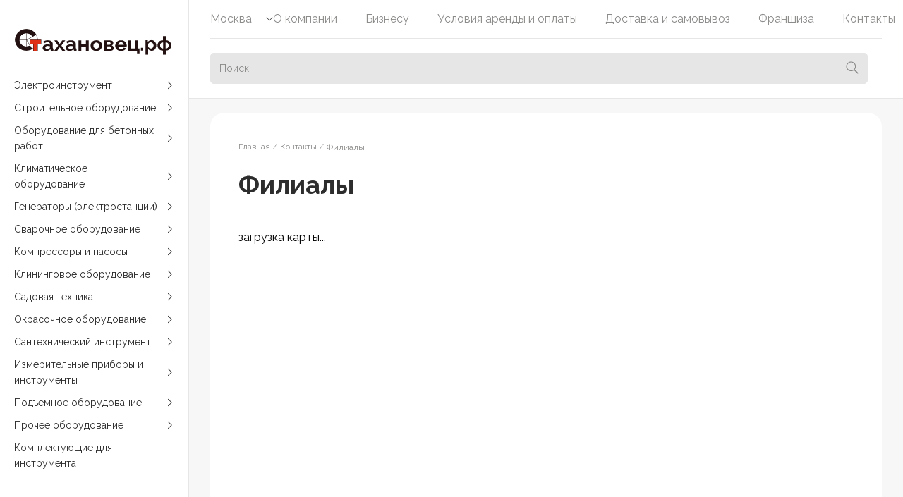

--- FILE ---
content_type: text/html; charset=UTF-8
request_url: https://xn--80adxhks.xn--80aagm2bgri2ap.xn--p1ai/contacts/filials/
body_size: 36432
content:
<!DOCTYPE html>
<html lang="ru">
<head><link rel="canonical" href="https://xn--80adxhks.xn--80aagm2bgri2ap.xn--p1ai/contacts/filials/" />
    <meta charset="UTF-8">
    <meta http-equiv="X-UA-Compatible" content="IE=edge">
        <link href="https://fonts.googleapis.com/css2?family=Lato:wght@500;600;700;800&display=swap" rel="stylesheet">
    
    <title>Филиалы компании Стахановец.рф</title>
    <meta name="description" content="В данном разделе вы можете ознакомиться с нашими филиалами." />
<link href="/bitrix/cache/css/s1/agency_ux/page_e31836fb02cb7172d69c7d0f5a446500/page_e31836fb02cb7172d69c7d0f5a446500_v1.css?1765885170354"  rel="stylesheet" />
<link href="/bitrix/cache/css/s1/agency_ux/template_63faef5417ef32a3f33af0f1e919b26d/template_63faef5417ef32a3f33af0f1e919b26d_v1.css?1765881687159508"  data-template-style="true" rel="stylesheet" />
<script>if(!window.BX)window.BX={};if(!window.BX.message)window.BX.message=function(mess){if(typeof mess==='object'){for(let i in mess) {BX.message[i]=mess[i];} return true;}};</script>
<script>(window.BX||top.BX).message({'pull_server_enabled':'N','pull_config_timestamp':'0','pull_guest_mode':'N','pull_guest_user_id':'0'});(window.BX||top.BX).message({'PULL_OLD_REVISION':'Для продолжения корректной работы с сайтом необходимо перезагрузить страницу.'});</script>
<script>(window.BX||top.BX).message({'JS_CORE_LOADING':'Загрузка...','JS_CORE_NO_DATA':'- Нет данных -','JS_CORE_WINDOW_CLOSE':'Закрыть','JS_CORE_WINDOW_EXPAND':'Развернуть','JS_CORE_WINDOW_NARROW':'Свернуть в окно','JS_CORE_WINDOW_SAVE':'Сохранить','JS_CORE_WINDOW_CANCEL':'Отменить','JS_CORE_WINDOW_CONTINUE':'Продолжить','JS_CORE_H':'ч','JS_CORE_M':'м','JS_CORE_S':'с','JSADM_AI_HIDE_EXTRA':'Скрыть лишние','JSADM_AI_ALL_NOTIF':'Показать все','JSADM_AUTH_REQ':'Требуется авторизация!','JS_CORE_WINDOW_AUTH':'Войти','JS_CORE_IMAGE_FULL':'Полный размер'});</script>

<script src="/bitrix/js/main/core/core.min.js?1738697341219752"></script>

<script>BX.setJSList(['/bitrix/js/main/core/core_ajax.js','/bitrix/js/main/core/core_promise.js','/bitrix/js/main/polyfill/promise/js/promise.js','/bitrix/js/main/loadext/loadext.js','/bitrix/js/main/loadext/extension.js','/bitrix/js/main/polyfill/promise/js/promise.js','/bitrix/js/main/polyfill/find/js/find.js','/bitrix/js/main/polyfill/includes/js/includes.js','/bitrix/js/main/polyfill/matches/js/matches.js','/bitrix/js/ui/polyfill/closest/js/closest.js','/bitrix/js/main/polyfill/fill/main.polyfill.fill.js','/bitrix/js/main/polyfill/find/js/find.js','/bitrix/js/main/polyfill/matches/js/matches.js','/bitrix/js/main/polyfill/core/dist/polyfill.bundle.js','/bitrix/js/main/core/core.js','/bitrix/js/main/polyfill/intersectionobserver/js/intersectionobserver.js','/bitrix/js/main/lazyload/dist/lazyload.bundle.js','/bitrix/js/main/polyfill/core/dist/polyfill.bundle.js','/bitrix/js/main/parambag/dist/parambag.bundle.js']);
</script>
<script>(window.BX||top.BX).message({'LANGUAGE_ID':'ru','FORMAT_DATE':'DD.MM.YYYY','FORMAT_DATETIME':'DD.MM.YYYY HH:MI:SS','COOKIE_PREFIX':'BITRIX_SM','SERVER_TZ_OFFSET':'10800','UTF_MODE':'Y','SITE_ID':'s1','SITE_DIR':'/','USER_ID':'','SERVER_TIME':'1769325957','USER_TZ_OFFSET':'0','USER_TZ_AUTO':'Y','bitrix_sessid':'24343afeaf5ba7637f1bba7ff5c0ebf5'});</script>


<script src="/bitrix/js/pull/protobuf/protobuf.min.js?160317072776433"></script>
<script src="/bitrix/js/pull/protobuf/model.min.js?160317072714190"></script>
<script src="/bitrix/js/main/core/core_promise.min.js?16031707082490"></script>
<script src="/bitrix/js/rest/client/rest.client.min.js?16031709759240"></script>
<script src="/bitrix/js/pull/client/pull.client.min.js?173869725648309"></script>
<script src="/bitrix/js/main/jquery/jquery-1.12.4.min.js?173869713797163"></script>
<script>BX.setJSList(['/local/templates/agency_ux/js/swiper.js','/local/templates/agency_ux/js/air-datepicker.js','/local/templates/agency_ux/js/fancybox.umd.js','/local/templates/agency_ux/js/imask.js','/local/templates/agency_ux/js/main.js','/local/templates/agency_ux/js/custom.js','/bitrix/components/bitrix/search.title/script.js']);</script>
<script>BX.setCSSList(['/local/templates/agency_ux/components/bitrix/news.list/filials/style.css','/local/templates/agency_ux/css/air-datepicker.css','/local/templates/agency_ux/css/swiper.css','/local/templates/agency_ux/css/fancybox.css','/local/templates/agency_ux/css/style.css','/local/templates/agency_ux/components/bitrix/menu/main-menu/style.css','/local/templates/agency_ux/components/bitrix/search.title/search/style.css','/local/templates/agency_ux/components/bitrix/news.list/select-city/style.css','/local/templates/agency_ux/components/bitrix/menu/top-menu/style.css','/local/templates/agency_ux/components/bitrix/breadcrumb/breadcrumbs/style.css','/local/templates/agency_ux/components/bitrix/menu/footer-menu/style.css','/local/templates/agency_ux/components/bitrix/form.result.new/callback/style.css','/local/templates/agency_ux/components/bitrix/form.result.new/qa/style.css','/local/templates/agency_ux/components/bitrix/form.result.new/order/style.css','/local/templates/agency_ux/template_styles.css']);</script>
<script data-skip-moving='true'>window['asproRecaptcha'] = {params: {'recaptchaColor':'','recaptchaLogoShow':'','recaptchaSize':'','recaptchaBadge':'','recaptchaLang':'ru'},key: '6LfgBtMoAAAAAInVKAO5wklfIKdCo-ic7XikXdDs',ver: '3'};</script>
<script data-skip-moving='true'>!function(c,t,n,p){function s(e){var a=t.getElementById(e);if(a&&!(a.className.indexOf("g-recaptcha")<0)&&c.grecaptcha)if("3"==c[p].ver)a.innerHTML='<textarea class="g-recaptcha-response" style="display:none;resize:0;" name="g-recaptcha-response"></textarea>',grecaptcha.ready(function(){grecaptcha.execute(c[p].key,{action:"maxscore"}).then(function(e){a.innerHTML='<textarea class="g-recaptcha-response" style="display:none;resize:0;" name="g-recaptcha-response">'+e+"</textarea>"})});else{if(a.children.length)return;var r=grecaptcha.render(e,{sitekey:c[p].key+"",theme:c[p].params.recaptchaColor+"",size:c[p].params.recaptchaSize+"",callback:"onCaptchaVerify"+c[p].params.recaptchaSize,badge:c[p].params.recaptchaBadge});$(a).attr("data-widgetid",r)}}c.onLoadRenderRecaptcha=function(){var e=[];for(var a in c[n].args)if(c[n].args.hasOwnProperty(a)){var r=c[n].args[a][0];-1==e.indexOf(r)&&(e.push(r),s(r))}c[n]=function(e){s(e)}},c[n]=c[n]||function(){var e,a,r;c[n].args=c[n].args||[],c[n].args.push(arguments),a="recaptchaApiLoader",(e=t).getElementById(a)||((r=e.createElement("script")).id=a,r.src="//www.google.com/recaptcha/api.js?hl="+c[p].params.recaptchaLang+"&onload=onLoadRenderRecaptcha&render="+("3"==c[p].ver?c[p].key:"explicit"),e.head.appendChild(r))}}(window,document,"renderRecaptchaById","asproRecaptcha");</script>
<script data-skip-moving='true'>!function(){function d(a){for(var e=a;e;)if("form"===(e=e.parentNode).nodeName.toLowerCase())return e;return null}function i(a){var e=[],t=null,n=!1;void 0!==a&&(n=null!==a),t=n?a.getElementsByTagName("input"):document.getElementsByName("captcha_word");for(var r=0;r<t.length;r++)"captcha_word"===t[r].name&&e.push(t[r]);return e}function l(a){for(var e=[],t=a.getElementsByTagName("img"),n=0;n<t.length;n++)!/\/bitrix\/tools\/captcha.php\?(captcha_code|captcha_sid)=[^>]*?/i.test(t[n].src)&&"captcha"!==t[n].id||e.push(t[n]);return e}function h(a){var e="recaptcha-dynamic-"+(new Date).getTime();if(null!==document.getElementById(e)){for(var t=null;t=Math.floor(65535*Math.random()),null!==document.getElementById(e+t););e+=t}var n=document.createElement("div");n.id=e,n.className="g-recaptcha",n.attributes["data-sitekey"]=window.asproRecaptcha.key,a.parentNode&&(a.parentNode.className+=" recaptcha_text",a.parentNode.replaceChild(n,a)),"3"==window.asproRecaptcha.ver&&(a.closest(".captcha-row").style.display="none"),renderRecaptchaById(e)}function a(){for(var a,e,t,n,r=function(){var a=i(null);if(0===a.length)return[];for(var e=[],t=0;t<a.length;t++){var n=d(a[t]);null!==n&&e.push(n)}return e}(),c=0;c<r.length;c++){var o=r[c],p=i(o);if(0!==p.length){var s=l(o);if(0!==s.length){for(a=0;a<p.length;a++)h(p[a]);for(a=0;a<s.length;a++)t=s[a],n="[data-uri]",t.attributes.src=n,t.style.display="none","src"in t&&(t.parentNode&&-1===t.parentNode.className.indexOf("recaptcha_tmp_img")&&(t.parentNode.className+=" recaptcha_tmp_img"),t.src=n);e=o,"function"==typeof $&&$(e).find(".captcha-row label > span").length&&$(e).find(".captcha-row label > span").html(BX.message("RECAPTCHA_TEXT")+' <span class="star">*</span>')}}}}document.addEventListener?document.addEventListener("DOMNodeInserted",function(){try{return(function(){if("undefined"!=typeof renderRecaptchaById)for(var a=document.getElementsByClassName("g-recaptcha"),e=0;e<a.length;e++){var t=a[e];if(0===t.innerHTML.length){var n=t.id;if("string"==typeof n&&0!==n.length){if("3"==window.asproRecaptcha.ver)t.closest(".captcha-row").style.display="none";else if("function"==typeof $){var r=$(t).closest(".captcha-row");r.length&&(r.addClass(window.asproRecaptcha.params.recaptchaSize+" logo_captcha_"+window.asproRecaptcha.params.recaptchaLogoShow+" "+window.asproRecaptcha.params.recaptchaBadge),r.find(".captcha_image").addClass("recaptcha_tmp_img"),r.find(".captcha_input").addClass("recaptcha_text"),"invisible"!==window.asproRecaptcha.params.recaptchaSize&&(r.find("input.recaptcha").length||$('<input type="text" class="recaptcha" value="" />').appendTo(r)))}renderRecaptchaById(n)}}}}(),window.renderRecaptchaById&&window.asproRecaptcha&&window.asproRecaptcha.key)?(a(),!0):(console.error("Bad captcha keys or module error"),!0)}catch(a){return console.error(a),!0}},!1):console.warn("Your browser does not support dynamic ReCaptcha replacement")}();</script>
<script>
					(function () {
						"use strict";

						var counter = function ()
						{
							var cookie = (function (name) {
								var parts = ("; " + document.cookie).split("; " + name + "=");
								if (parts.length == 2) {
									try {return JSON.parse(decodeURIComponent(parts.pop().split(";").shift()));}
									catch (e) {}
								}
							})("BITRIX_CONVERSION_CONTEXT_s1");

							if (cookie && cookie.EXPIRE >= BX.message("SERVER_TIME"))
								return;

							var request = new XMLHttpRequest();
							request.open("POST", "/bitrix/tools/conversion/ajax_counter.php", true);
							request.setRequestHeader("Content-type", "application/x-www-form-urlencoded");
							request.send(
								"SITE_ID="+encodeURIComponent("s1")+
								"&sessid="+encodeURIComponent(BX.bitrix_sessid())+
								"&HTTP_REFERER="+encodeURIComponent(document.referrer)
							);
						};

						if (window.frameRequestStart === true)
							BX.addCustomEvent("onFrameDataReceived", counter);
						else
							BX.ready(counter);
					})();
				</script>
<meta charset="UTF-8" />
<meta http-equiv="X-UA-Compatible" content="IE=edge" />
<meta name="viewport" content="width=device-width, initial-scale=1.0">
<link rel="shortcut icon" type="image/x-icon" href="/favicon.ico" />



<script  src="/bitrix/cache/js/s1/agency_ux/template_3ca3f6c78a197562894a01c3e6537762/template_3ca3f6c78a197562894a01c3e6537762_v1.js?1765881687471829"></script>
<script>var _ba = _ba || []; _ba.push(["aid", "82fea08324b8e0efdbb2131487f40860"]); _ba.push(["host", "xn--80adxhks.xn--80aagm2bgri2ap.xn--p1ai"]); (function() {var ba = document.createElement("script"); ba.type = "text/javascript"; ba.async = true;ba.src = (document.location.protocol == "https:" ? "https://" : "http://") + "bitrix.info/ba.js";var s = document.getElementsByTagName("script")[0];s.parentNode.insertBefore(ba, s);})();</script>


       
    <meta property="og:title" content="Филиалы компании Стахановец.рф" />
    <meta property="og:url" content="https://xn--80adxhks.xn--80aagm2bgri2ap.xn--p1ai/contacts/filials/" />
    <meta property="og:description" content="В данном разделе вы можете ознакомиться с нашими филиалами." />  
    <meta property="og:image" content="https://xn--80adxhks.xn--80aagm2bgri2ap.xn--p1ai/local/templates/agency_ux/images/og.png" />
    <meta property="og:locale" content="ru_RU" />
    <meta property="og:site_name" content="стахановец.рф" />

<link rel="preconnect" href="https://fonts.googleapis.com">
<link rel="preconnect" href="https://fonts.gstatic.com" crossorigin>
<link href="https://fonts.googleapis.com/css2?family=Raleway:ital,wght@0,100..900;1,100..900&display=swap" rel="stylesheet">

</head>
<body>
    <div class="body-page">
        <div class="body-page__menu">
            <a class="logo" href="/">
                <img src="/local/templates/agency_ux/images/logo.svg" data-src="" alt="">
            </a>
            <nav class="menu js-main-menu">
    <ul class="menu__wrapper">
					<li>
				<a href="/catalog/elektroinstrument/">Электроинструмент</a>
									<svg class="icon" width="12" height="12">
						<use xlink:href="#icon-arrow-3"></use>
					</svg>
					<div class="menu__sub">
																					<a class="menu-item" href="/catalog/elektroinstrument/gvozdezabivnye-pistolety/">
									<div class="menu-item__icon">
																					<img src="/upload/uf/d06/d0601dcff76d56fcd5e00fc873fe5e28.svg" data-src="/upload/uf/d06/d0601dcff76d56fcd5e00fc873fe5e28.svg" alt="Гвоздезабивные пистолеты">
																			</div>
									<div class="menu-item__name">Гвоздезабивные пистолеты</div>
								</a>
																												<a class="menu-item" href="/catalog/elektroinstrument/lobziki/">
									<div class="menu-item__icon">
																					<img src="/upload/uf/8af/8af8627b0fbf867f7eddabbc5e0de11a.svg" data-src="/upload/uf/8af/8af8627b0fbf867f7eddabbc5e0de11a.svg" alt="Лобзики">
																			</div>
									<div class="menu-item__name">Лобзики</div>
								</a>
																												<a class="menu-item" href="/catalog/elektroinstrument/perforatory/">
									<div class="menu-item__icon">
																					<img src="/upload/uf/453/45385958f4f62705b12e6f6901bb6056.svg" data-src="/upload/uf/453/45385958f4f62705b12e6f6901bb6056.svg" alt="Перфораторы">
																			</div>
									<div class="menu-item__name">Перфораторы</div>
								</a>
																												<div class="menu-item">
									<a href="/catalog/elektroinstrument/pily/">
										<div class="menu-item__icon">
																							<img src="/upload/uf/4cc/4cc22b65fbc8c18b93814b5d86a7a0db.svg" data-src="/upload/uf/4cc/4cc22b65fbc8c18b93814b5d86a7a0db.svg" alt="Пилы">
																					</div>
										<div class="menu-item__name">Пилы</div>
										<svg class="icon menu-item__arrow" width="12" height="12">
											<use xlink:href="#icon-arrow-3"></use>
										</svg>
									</a>
									<div class="menu-item__sub">
																					<a class="menu-item__element" href="/catalog/elektroinstrument/pily/tsirkulyarnye/">
												<div class="menu-item__icon">
																											<img src="/upload/uf/68f/68fb4d888f066229ff807039948746d7.svg" data-src="/upload/uf/68f/68fb4d888f066229ff807039948746d7.svg" alt="Циркулярные (дисковые) пилы">
																									</div>
												<div class="menu-item__name">Циркулярные (дисковые) пилы</div>
											</a>
																					<a class="menu-item__element" href="/catalog/elektroinstrument/pily/tortsovochnye/">
												<div class="menu-item__icon">
																											<img src="/upload/uf/3f9/3f9bee09edf031595423c5b9a30deb48.svg" data-src="/upload/uf/3f9/3f9bee09edf031595423c5b9a30deb48.svg" alt="Торцовочные пилы">
																									</div>
												<div class="menu-item__name">Торцовочные пилы</div>
											</a>
																					<a class="menu-item__element" href="/catalog/elektroinstrument/pily/elektropily/">
												<div class="menu-item__icon">
																											<img src="/upload/uf/bfd/bfdaa07be4c32d3077148546d4f5b259.svg" data-src="/upload/uf/bfd/bfdaa07be4c32d3077148546d4f5b259.svg" alt="Электропилы">
																									</div>
												<div class="menu-item__name">Электропилы</div>
											</a>
																					<a class="menu-item__element" href="/catalog/elektroinstrument/pily/sabelnye/">
												<div class="menu-item__icon">
																											<img src="/upload/uf/c47/c470a8f0cc37edb10ca2660469090a9a.svg" data-src="/upload/uf/c47/c470a8f0cc37edb10ca2660469090a9a.svg" alt="Сабельные пилы">
																									</div>
												<div class="menu-item__name">Сабельные пилы</div>
											</a>
																			</div>
								</div>
																												<a class="menu-item" href="/catalog/elektroinstrument/rubanki/">
									<div class="menu-item__icon">
																					<img src="/upload/uf/51d/51ddba2b5f78515b832a1a875ef531cc.svg" data-src="/upload/uf/51d/51ddba2b5f78515b832a1a875ef531cc.svg" alt="Рубанки">
																			</div>
									<div class="menu-item__name">Рубанки</div>
								</a>
																												<a class="menu-item" href="/catalog/elektroinstrument/stroitelnye-feny/">
									<div class="menu-item__icon">
																					<img src="/upload/uf/85e/85ec820ad3b13075b5052b7451f52d9c.svg" data-src="/upload/uf/85e/85ec820ad3b13075b5052b7451f52d9c.svg" alt="Строительные фены">
																			</div>
									<div class="menu-item__name">Строительные фены</div>
								</a>
																												<a class="menu-item" href="/catalog/elektroinstrument/frezery-po-derevu/">
									<div class="menu-item__icon">
																					<img src="/upload/uf/c42/c424d9d4d77e96ce1a4b8599569de4ef.svg" data-src="/upload/uf/c42/c424d9d4d77e96ce1a4b8599569de4ef.svg" alt="Фрезеры по дереву">
																			</div>
									<div class="menu-item__name">Фрезеры по дереву</div>
								</a>
																												<div class="menu-item">
									<a href="/catalog/elektroinstrument/shlifmashinki/">
										<div class="menu-item__icon">
																							<img src="/upload/uf/301/301e0e14bd094d0d31f3145a043cd4fd.svg" data-src="/upload/uf/301/301e0e14bd094d0d31f3145a043cd4fd.svg" alt="Шлифмашинки">
																					</div>
										<div class="menu-item__name">Шлифмашинки</div>
										<svg class="icon menu-item__arrow" width="12" height="12">
											<use xlink:href="#icon-arrow-3"></use>
										</svg>
									</a>
									<div class="menu-item__sub">
																					<a class="menu-item__element" href="/catalog/elektroinstrument/shlifmashinki/bolgarki-ushm/">
												<div class="menu-item__icon">
																											<img src="/upload/uf/f04/f046523c82f8eabf0738198ae54ebea3.svg" data-src="/upload/uf/f04/f046523c82f8eabf0738198ae54ebea3.svg" alt="Болгарки (УШМ)">
																									</div>
												<div class="menu-item__name">Болгарки (УШМ)</div>
											</a>
																					<a class="menu-item__element" href="/catalog/elektroinstrument/shlifmashinki/lentochnye/">
												<div class="menu-item__icon">
																											<img src="/upload/uf/39a/39a0cc051a3a48ca98994c71eccbec58.svg" data-src="/upload/uf/39a/39a0cc051a3a48ca98994c71eccbec58.svg" alt="Ленточные шлифмашины">
																									</div>
												<div class="menu-item__name">Ленточные шлифмашины</div>
											</a>
																					<a class="menu-item__element" href="/catalog/elektroinstrument/shlifmashinki/po-betonu/">
												<div class="menu-item__icon">
																											<img src="/upload/uf/f39/f393ff2c37c56e319a636823e40486ba.svg" data-src="/upload/uf/f39/f393ff2c37c56e319a636823e40486ba.svg" alt="Шлифмашины по бетону">
																									</div>
												<div class="menu-item__name">Шлифмашины по бетону</div>
											</a>
																					<a class="menu-item__element" href="/catalog/elektroinstrument/shlifmashinki/ekstsentrikovye/">
												<div class="menu-item__icon">
																											<img src="/upload/uf/ecb/ecb2f615b2508ded6af8012e38f65e7d.svg" data-src="/upload/uf/ecb/ecb2f615b2508ded6af8012e38f65e7d.svg" alt="Эксцентриковые шлифмашины">
																									</div>
												<div class="menu-item__name">Эксцентриковые шлифмашины</div>
											</a>
																					<a class="menu-item__element" href="/catalog/elektroinstrument/shlifmashinki/shlifovalnye-mashiny-dlya-sten-i-potolkov/">
												<div class="menu-item__icon">
																											<img src="/upload/uf/c33/c3301e350877969aeafe53a2a75ea7cd.svg" data-src="/upload/uf/c33/c3301e350877969aeafe53a2a75ea7cd.svg" alt="Шлифовальные машины для стен и потолков">
																									</div>
												<div class="menu-item__name">Шлифовальные машины для стен и потолков</div>
											</a>
																					<a class="menu-item__element" href="/catalog/elektroinstrument/shlifmashinki/polirovalnye-mashiny/">
												<div class="menu-item__icon">
																											<img src="/upload/uf/e0d/e0d8cfcd8ed742b99c9d1af8640fb95c.svg" data-src="/upload/uf/e0d/e0d8cfcd8ed742b99c9d1af8640fb95c.svg" alt="Полировальные машины">
																									</div>
												<div class="menu-item__name">Полировальные машины</div>
											</a>
																					<a class="menu-item__element" href="/catalog/elektroinstrument/shlifmashinki/vibratsionnye-shlifovalnye-mashiny/">
												<div class="menu-item__icon">
																											<img src="/upload/uf/476/4761b797f1b4699d948ff7c8c04d3550.svg" data-src="/upload/uf/476/4761b797f1b4699d948ff7c8c04d3550.svg" alt="Вибрационные шлифовальные машины">
																									</div>
												<div class="menu-item__name">Вибрационные шлифовальные машины</div>
											</a>
																			</div>
								</div>
																												<a class="menu-item" href="/catalog/elektroinstrument/shtroborezy/">
									<div class="menu-item__icon">
																					<img src="/upload/uf/424/424af0f0b02051564dbbbc4dba5b7882.svg" data-src="/upload/uf/424/424af0f0b02051564dbbbc4dba5b7882.svg" alt="Штроборезы">
																			</div>
									<div class="menu-item__name">Штроборезы</div>
								</a>
																												<a class="menu-item" href="/catalog/elektroinstrument/shurupoverty/">
									<div class="menu-item__icon">
																					<img src="/upload/uf/06c/06ce4e41a70270b2c1ffa567d2a5536c.svg" data-src="/upload/uf/06c/06ce4e41a70270b2c1ffa567d2a5536c.svg" alt="Шуруповерты">
																			</div>
									<div class="menu-item__name">Шуруповерты</div>
								</a>
																												<a class="menu-item" href="/catalog/elektroinstrument/dreli/">
									<div class="menu-item__icon">
																					<img src="/upload/uf/4b4/4b4dd50a848c8658e32501edeffed3b5.svg" data-src="/upload/uf/4b4/4b4dd50a848c8658e32501edeffed3b5.svg" alt="Дрели">
																			</div>
									<div class="menu-item__name">Дрели</div>
								</a>
																												<a class="menu-item" href="/catalog/elektroinstrument/frezery-po-betonu/">
									<div class="menu-item__icon">
																					<img src="/upload/uf/6f5/6f5305e7d637ac650bceadba58af85fa.svg" data-src="/upload/uf/6f5/6f5305e7d637ac650bceadba58af85fa.svg" alt="Фрезеры по бетону">
																			</div>
									<div class="menu-item__name">Фрезеры по бетону</div>
								</a>
																												<a class="menu-item" href="/catalog/elektroinstrument/renovatory/">
									<div class="menu-item__icon">
																					<img src="/upload/iblock/fb5/fb5b9edd8bfa1f77224943dc0fdba365.png" data-src="/upload/iblock/fb5/fb5b9edd8bfa1f77224943dc0fdba365.png" alt="Реноваторы">
																			</div>
									<div class="menu-item__name">Реноваторы</div>
								</a>
																												<a class="menu-item" href="/catalog/elektroinstrument/nozhnitsy-po-metallu/">
									<div class="menu-item__icon">
																					<img src="/upload/iblock/cf3/cf35df75f2266751afb248623fd1d960.png" data-src="/upload/iblock/cf3/cf35df75f2266751afb248623fd1d960.png" alt="Ножницы по металлу">
																			</div>
									<div class="menu-item__name">Ножницы по металлу</div>
								</a>
																												<a class="menu-item" href="/catalog/elektroinstrument/gaykoverty/">
									<div class="menu-item__icon">
																					<img src="/upload/iblock/c41/lyc5c4p3nlxa739ptwl4mj3vwvrt07ja.png" data-src="/upload/iblock/c41/lyc5c4p3nlxa739ptwl4mj3vwvrt07ja.png" alt="Гайковерты">
																			</div>
									<div class="menu-item__name">Гайковерты</div>
								</a>
																		</div>
							</li>
					<li>
				<a href="/catalog/stroitelnoe-oborudovanie/">Строительное оборудование</a>
									<svg class="icon" width="12" height="12">
						<use xlink:href="#icon-arrow-3"></use>
					</svg>
					<div class="menu__sub">
																					<a class="menu-item" href="/catalog/stroitelnoe-oborudovanie/benzopily/">
									<div class="menu-item__icon">
																					<img src="/upload/uf/e03/e03f0b6726c526f2855c8be7a3c1d1fb.svg" data-src="/upload/uf/e03/e03f0b6726c526f2855c8be7a3c1d1fb.svg" alt="Бензопилы">
																			</div>
									<div class="menu-item__name">Бензопилы</div>
								</a>
																												<a class="menu-item" href="/catalog/stroitelnoe-oborudovanie/bytovki/">
									<div class="menu-item__icon">
																					<img src="/upload/uf/3df/3dfb79470c27a2f2483398e6c0abd6b9.svg" data-src="/upload/uf/3df/3dfb79470c27a2f2483398e6c0abd6b9.svg" alt="Бытовки">
																			</div>
									<div class="menu-item__name">Бытовки</div>
								</a>
																												<a class="menu-item" href="/catalog/stroitelnoe-oborudovanie/opalubka/">
									<div class="menu-item__icon">
																					<img src="/upload/uf/07e/07e085e0b7820799c8b30df724c3a046.svg" data-src="/upload/uf/07e/07e085e0b7820799c8b30df724c3a046.svg" alt="Опалубка">
																			</div>
									<div class="menu-item__name">Опалубка</div>
								</a>
																												<a class="menu-item" href="/catalog/stroitelnoe-oborudovanie/vibrotrambovki/">
									<div class="menu-item__icon">
																					<img src="/upload/uf/1a1/1a1914f4234b30e03f3f8149c02a4a9f.svg" data-src="/upload/uf/1a1/1a1914f4234b30e03f3f8149c02a4a9f.svg" alt="Вибротрамбовки">
																			</div>
									<div class="menu-item__name">Вибротрамбовки</div>
								</a>
																												<div class="menu-item">
									<a href="/catalog/stroitelnoe-oborudovanie/stanki/">
										<div class="menu-item__icon">
																							<img src="/upload/uf/ea5/ea53fb697651212a88e9c074804b9f41.svg" data-src="/upload/uf/ea5/ea53fb697651212a88e9c074804b9f41.svg" alt="Станки">
																					</div>
										<div class="menu-item__name">Станки</div>
										<svg class="icon menu-item__arrow" width="12" height="12">
											<use xlink:href="#icon-arrow-3"></use>
										</svg>
									</a>
									<div class="menu-item__sub">
																					<a class="menu-item__element" href="/catalog/stroitelnoe-oborudovanie/stanki/plitkorezy/">
												<div class="menu-item__icon">
																											<img src="/upload/uf/813/8137801e0f81195d57aa79fa8c654bde.svg" data-src="/upload/uf/813/8137801e0f81195d57aa79fa8c654bde.svg" alt="Плиткорезы">
																									</div>
												<div class="menu-item__name">Плиткорезы</div>
											</a>
																					<a class="menu-item__element" href="/catalog/stroitelnoe-oborudovanie/stanki/reysmusovyy-stanok/">
												<div class="menu-item__icon">
																											<img src="/upload/uf/368/368d859bad43a25891e28af66381010b.svg" data-src="/upload/uf/368/368d859bad43a25891e28af66381010b.svg" alt="Рейсмусовый станок">
																									</div>
												<div class="menu-item__name">Рейсмусовый станок</div>
											</a>
																					<a class="menu-item__element" href="/catalog/stroitelnoe-oborudovanie/stanki/trubogiby/">
												<div class="menu-item__icon">
																											<img src="/upload/uf/3eb/3eb2a50264496174aac8aee845c1281b.svg" data-src="/upload/uf/3eb/3eb2a50264496174aac8aee845c1281b.svg" alt="Трубогибы">
																									</div>
												<div class="menu-item__name">Трубогибы</div>
											</a>
																					<a class="menu-item__element" href="/catalog/stroitelnoe-oborudovanie/stanki/truborezy/">
												<div class="menu-item__icon">
																											<img src="/upload/uf/9e1/9e1848c239e3c127a49f7964b8235f50.svg" data-src="/upload/uf/9e1/9e1848c239e3c127a49f7964b8235f50.svg" alt="Труборезы">
																									</div>
												<div class="menu-item__name">Труборезы</div>
											</a>
																					<a class="menu-item__element" href="/catalog/stroitelnoe-oborudovanie/stanki/otreznye-stanki/">
												<div class="menu-item__icon">
																											<img src="/upload/uf/e39/e39780b6a03411399d9494b754d6b736.svg" data-src="/upload/uf/e39/e39780b6a03411399d9494b754d6b736.svg" alt="Отрезные станки">
																									</div>
												<div class="menu-item__name">Отрезные станки</div>
											</a>
																			</div>
								</div>
																												<div class="menu-item">
									<a href="/catalog/stroitelnoe-oborudovanie/vibroplity/">
										<div class="menu-item__icon">
																							<img src="/upload/uf/eb2/eb25561e5e1fa1b956e59595ff893199.svg" data-src="/upload/uf/eb2/eb25561e5e1fa1b956e59595ff893199.svg" alt="Виброплиты">
																					</div>
										<div class="menu-item__name">Виброплиты</div>
										<svg class="icon menu-item__arrow" width="12" height="12">
											<use xlink:href="#icon-arrow-3"></use>
										</svg>
									</a>
									<div class="menu-item__sub">
																					<a class="menu-item__element" href="/catalog/stroitelnoe-oborudovanie/vibroplity/elektricheski/">
												<div class="menu-item__icon">
																											<img src="/upload/uf/b14/b1496d9b19d19cc5bdb2ced0532ebfdf.svg" data-src="/upload/uf/b14/b1496d9b19d19cc5bdb2ced0532ebfdf.svg" alt="Электрические виброплиты">
																									</div>
												<div class="menu-item__name">Электрические виброплиты</div>
											</a>
																					<a class="menu-item__element" href="/catalog/stroitelnoe-oborudovanie/vibroplity/benzinovye/">
												<div class="menu-item__icon">
																											<img src="/upload/uf/69c/69c5e1ccc2c2c84121019d30c7bd4c27.svg" data-src="/upload/uf/69c/69c5e1ccc2c2c84121019d30c7bd4c27.svg" alt="Бензиновые виброплиты">
																									</div>
												<div class="menu-item__name">Бензиновые виброплиты</div>
											</a>
																			</div>
								</div>
																												<div class="menu-item">
									<a href="/catalog/stroitelnoe-oborudovanie/dlya-vysotnykh-rabot/">
										<div class="menu-item__icon">
																							<img src="/upload/uf/0d7/0d72075edb2d54c4d872ac0aa658b8f6.svg" data-src="/upload/uf/0d7/0d72075edb2d54c4d872ac0aa658b8f6.svg" alt="Лестницы и строительные леса">
																					</div>
										<div class="menu-item__name">Лестницы и строительные леса</div>
										<svg class="icon menu-item__arrow" width="12" height="12">
											<use xlink:href="#icon-arrow-3"></use>
										</svg>
									</a>
									<div class="menu-item__sub">
																					<a class="menu-item__element" href="/catalog/stroitelnoe-oborudovanie/dlya-vysotnykh-rabot/lestnitsy/">
												<div class="menu-item__icon">
																											<img src="/upload/uf/751/751ccf50191a34c608dcedcb8a6c22be.svg" data-src="/upload/uf/751/751ccf50191a34c608dcedcb8a6c22be.svg" alt="Лестницы">
																									</div>
												<div class="menu-item__name">Лестницы</div>
											</a>
																					<a class="menu-item__element" href="/catalog/stroitelnoe-oborudovanie/dlya-vysotnykh-rabot/stroitelnye-lesa/">
												<div class="menu-item__icon">
																											<img src="/upload/uf/e4d/e4d811166579aefc43362905c2a5ed80.svg" data-src="/upload/uf/e4d/e4d811166579aefc43362905c2a5ed80.svg" alt="Строительные леса">
																									</div>
												<div class="menu-item__name">Строительные леса</div>
											</a>
																					<a class="menu-item__element" href="/catalog/stroitelnoe-oborudovanie/dlya-vysotnykh-rabot/vyshki-tury/">
												<div class="menu-item__icon">
																											<img src="/upload/uf/8e9/8e955b8e1e637879d28a01a76930ad24.svg" data-src="/upload/uf/8e9/8e955b8e1e637879d28a01a76930ad24.svg" alt="Вышки-туры">
																									</div>
												<div class="menu-item__name">Вышки-туры</div>
											</a>
																			</div>
								</div>
																												<a class="menu-item" href="/catalog/stroitelnoe-oborudovanie/otboynye-molotki/">
									<div class="menu-item__icon">
																					<img src="/upload/uf/c98/c98cc4a18f34c66323d87f0de127a20d.svg" data-src="/upload/uf/c98/c98cc4a18f34c66323d87f0de127a20d.svg" alt="Отбойные молотки">
																			</div>
									<div class="menu-item__name">Отбойные молотки</div>
								</a>
																												<a class="menu-item" href="/catalog/stroitelnoe-oborudovanie/parketoshlifovalnye-mashiny/">
									<div class="menu-item__icon">
																					<img src="/upload/uf/a1b/a1bfb4198a0194c7d8f8c80450b0e116.svg" data-src="/upload/uf/a1b/a1bfb4198a0194c7d8f8c80450b0e116.svg" alt="Паркето-шлифовальные машины">
																			</div>
									<div class="menu-item__name">Паркето-шлифовальные машины</div>
								</a>
																												<div class="menu-item">
									<a href="/catalog/stroitelnoe-oborudovanie/rezchiki/">
										<div class="menu-item__icon">
																							<img src="/upload/uf/e01/e0166d324de5153a52803d2817de888c.svg" data-src="/upload/uf/e01/e0166d324de5153a52803d2817de888c.svg" alt="Бетонорезы">
																					</div>
										<div class="menu-item__name">Бетонорезы</div>
										<svg class="icon menu-item__arrow" width="12" height="12">
											<use xlink:href="#icon-arrow-3"></use>
										</svg>
									</a>
									<div class="menu-item__sub">
																					<a class="menu-item__element" href="/catalog/stroitelnoe-oborudovanie/rezchiki/rezchiki-shvov/">
												<div class="menu-item__icon">
																											<img src="/upload/uf/5a8/5a8b71c753311db7c302786e6ee3885a.svg" data-src="/upload/uf/5a8/5a8b71c753311db7c302786e6ee3885a.svg" alt="Резчики швов">
																									</div>
												<div class="menu-item__name">Резчики швов</div>
											</a>
																					<a class="menu-item__element" href="/catalog/stroitelnoe-oborudovanie/rezchiki/benzorezy/">
												<div class="menu-item__icon">
																											<img src="/upload/uf/f97/f97690f026b96599106cb2a0cc8be196.svg" data-src="/upload/uf/f97/f97690f026b96599106cb2a0cc8be196.svg" alt="Бензорезы">
																									</div>
												<div class="menu-item__name">Бензорезы</div>
											</a>
																					<a class="menu-item__element" href="/catalog/stroitelnoe-oborudovanie/rezchiki/rezchiki-krovli/">
												<div class="menu-item__icon">
																											<img src="/upload/iblock/6e1/6e1e48608d53e309af6ada6ea7f62f57.png" data-src="/upload/iblock/6e1/6e1e48608d53e309af6ada6ea7f62f57.png" alt="Резчики кровли">
																									</div>
												<div class="menu-item__name">Резчики кровли</div>
											</a>
																			</div>
								</div>
																		</div>
							</li>
					<li>
				<a href="/catalog/oborudovanie-dlya-betonnykh-rabot/">Оборудование для бетонных работ</a>
									<svg class="icon" width="12" height="12">
						<use xlink:href="#icon-arrow-3"></use>
					</svg>
					<div class="menu__sub">
																					<a class="menu-item" href="/catalog/oborudovanie-dlya-betonnykh-rabot/ustanovka-almaznogo-bureniya/">
									<div class="menu-item__icon">
																					<img src="/upload/uf/f8f/f8f32f379820635136a5556802520945.svg" data-src="/upload/uf/f8f/f8f32f379820635136a5556802520945.svg" alt="Установка алмазного бурения">
																			</div>
									<div class="menu-item__name">Установка алмазного бурения</div>
								</a>
																												<a class="menu-item" href="/catalog/oborudovanie-dlya-betonnykh-rabot/instrument-dlya-vyazki-armatury/">
									<div class="menu-item__icon">
																					<img src="/upload/uf/d29/d298ad5e1e7f5db4664c2d8d7d7ebade.svg" data-src="/upload/uf/d29/d298ad5e1e7f5db4664c2d8d7d7ebade.svg" alt="Инструмент для вязки арматуры">
																			</div>
									<div class="menu-item__name">Инструмент для вязки арматуры</div>
								</a>
																												<a class="menu-item" href="/catalog/oborudovanie-dlya-betonnykh-rabot/rastvoronasosy/">
									<div class="menu-item__icon">
																					<img src="/upload/uf/997/997411845751d4abbe8c1dee94091b9b.svg" data-src="/upload/uf/997/997411845751d4abbe8c1dee94091b9b.svg" alt="Растворонасосы">
																			</div>
									<div class="menu-item__name">Растворонасосы</div>
								</a>
																												<a class="menu-item" href="/catalog/oborudovanie-dlya-betonnykh-rabot/betonomeshalki/">
									<div class="menu-item__icon">
																					<img src="/upload/uf/826/8269986055c509611278464be8611b93.svg" data-src="/upload/uf/826/8269986055c509611278464be8611b93.svg" alt="Бетономешалки">
																			</div>
									<div class="menu-item__name">Бетономешалки</div>
								</a>
																												<a class="menu-item" href="/catalog/oborudovanie-dlya-betonnykh-rabot/vibroreyki/">
									<div class="menu-item__icon">
																					<img src="/upload/uf/f12/f12155331c25f7bb696f46f03f5e8836.svg" data-src="/upload/uf/f12/f12155331c25f7bb696f46f03f5e8836.svg" alt="Виброрейки">
																			</div>
									<div class="menu-item__name">Виброрейки</div>
								</a>
																												<a class="menu-item" href="/catalog/oborudovanie-dlya-betonnykh-rabot/glubinnye-vibratory/">
									<div class="menu-item__icon">
																					<img src="/upload/uf/f58/f586da52be7af3e1206c383f529e0ee6.svg" data-src="/upload/uf/f58/f586da52be7af3e1206c383f529e0ee6.svg" alt="Глубинные вибраторы">
																			</div>
									<div class="menu-item__name">Глубинные вибраторы</div>
								</a>
																												<a class="menu-item" href="/catalog/oborudovanie-dlya-betonnykh-rabot/dreli-miksery-dlya-betona/">
									<div class="menu-item__icon">
																					<img src="/upload/uf/c5a/c5a9dd5fd2d0be3a2247df11b2f2f86d.svg" data-src="/upload/uf/c5a/c5a9dd5fd2d0be3a2247df11b2f2f86d.svg" alt="Дрели-миксеры для бетона">
																			</div>
									<div class="menu-item__name">Дрели-миксеры для бетона</div>
								</a>
																												<a class="menu-item" href="/catalog/oborudovanie-dlya-betonnykh-rabot/zatirochnye-mashiny-vertolety-po-betonu/">
									<div class="menu-item__icon">
																					<img src="/upload/uf/461/4613cb11193f3c279f8fa11a50d15ef3.svg" data-src="/upload/uf/461/4613cb11193f3c279f8fa11a50d15ef3.svg" alt="Затирочные машины (вертолеты) по бетону">
																			</div>
									<div class="menu-item__name">Затирочные машины (вертолеты) по бетону</div>
								</a>
																												<a class="menu-item" href="/catalog/oborudovanie-dlya-betonnykh-rabot/mozaichno-shlifovalnye-mashiny/">
									<div class="menu-item__icon">
																					<img src="/upload/uf/61c/61ca98e5dbd1124d1bb661da6876c4a6.svg" data-src="/upload/uf/61c/61ca98e5dbd1124d1bb661da6876c4a6.svg" alt="Мозаично-шлифовальные машины">
																			</div>
									<div class="menu-item__name">Мозаично-шлифовальные машины</div>
								</a>
																												<a class="menu-item" href="/catalog/oborudovanie-dlya-betonnykh-rabot/stantsii-progreva-betona/">
									<div class="menu-item__icon">
																					<img src="/upload/uf/f76/f76dcb6e9e16d5f07d4a7ddf05afc7c4.svg" data-src="/upload/uf/f76/f76dcb6e9e16d5f07d4a7ddf05afc7c4.svg" alt="Станции прогрева бетона">
																			</div>
									<div class="menu-item__name">Станции прогрева бетона</div>
								</a>
																		</div>
							</li>
					<li>
				<a href="/catalog/klimaticheskoe-oborudovanie/">Климатическое оборудование</a>
									<svg class="icon" width="12" height="12">
						<use xlink:href="#icon-arrow-3"></use>
					</svg>
					<div class="menu__sub">
																					<div class="menu-item">
									<a href="/catalog/klimaticheskoe-oborudovanie/teplovye-pushki/">
										<div class="menu-item__icon">
																							<img src="/upload/uf/839/839dde020cd009e6d0e3be54a0ecdf6b.svg" data-src="/upload/uf/839/839dde020cd009e6d0e3be54a0ecdf6b.svg" alt="Тепловые пушки">
																					</div>
										<div class="menu-item__name">Тепловые пушки</div>
										<svg class="icon menu-item__arrow" width="12" height="12">
											<use xlink:href="#icon-arrow-3"></use>
										</svg>
									</a>
									<div class="menu-item__sub">
																					<a class="menu-item__element" href="/catalog/klimaticheskoe-oborudovanie/teplovye-pushki/elektricheskie-teplovye-pushki/">
												<div class="menu-item__icon">
																											<img src="/upload/uf/85a/85a4f680ad14468d88b56fd22ead936f.svg" data-src="/upload/uf/85a/85a4f680ad14468d88b56fd22ead936f.svg" alt="Электрические тепловые пушки">
																									</div>
												<div class="menu-item__name">Электрические тепловые пушки</div>
											</a>
																					<a class="menu-item__element" href="/catalog/klimaticheskoe-oborudovanie/teplovye-pushki/gazovye-teplovye-pushki/">
												<div class="menu-item__icon">
																											<img src="/upload/uf/fdc/fdcdffd5a2709a93ba8a425d40ccbc4d.svg" data-src="/upload/uf/fdc/fdcdffd5a2709a93ba8a425d40ccbc4d.svg" alt="Газовые тепловые пушки">
																									</div>
												<div class="menu-item__name">Газовые тепловые пушки</div>
											</a>
																					<a class="menu-item__element" href="/catalog/klimaticheskoe-oborudovanie/teplovye-pushki/dizelnye-teplovye-pushki/">
												<div class="menu-item__icon">
																											<img src="/upload/uf/60e/60ecab7443c9e04e9d2324b3afc926bf.svg" data-src="/upload/uf/60e/60ecab7443c9e04e9d2324b3afc926bf.svg" alt="Дизельные тепловые пушки">
																									</div>
												<div class="menu-item__name">Дизельные тепловые пушки</div>
											</a>
																			</div>
								</div>
																												<a class="menu-item" href="/catalog/klimaticheskoe-oborudovanie/osushiteli-vozdukha/">
									<div class="menu-item__icon">
																					<img src="/upload/uf/428/4280cc0143fd734d605617141239d210.svg" data-src="/upload/uf/428/4280cc0143fd734d605617141239d210.svg" alt="Осушители воздуха">
																			</div>
									<div class="menu-item__name">Осушители воздуха</div>
								</a>
																		</div>
							</li>
					<li>
				<a href="/catalog/generatory/">Генераторы (электростанции)</a>
									<svg class="icon" width="12" height="12">
						<use xlink:href="#icon-arrow-3"></use>
					</svg>
					<div class="menu__sub">
																					<a class="menu-item" href="/catalog/generatory/benzinovye-generatory/">
									<div class="menu-item__icon">
																					<img src="/upload/uf/303/3039dc0d3218d360999b05d26cc884d5.svg" data-src="/upload/uf/303/3039dc0d3218d360999b05d26cc884d5.svg" alt="Бензиновые генераторы (электростанции)">
																			</div>
									<div class="menu-item__name">Бензиновые генераторы (электростанции)</div>
								</a>
																												<a class="menu-item" href="/catalog/generatory/dizelnye-generatory-elektrostantsii/">
									<div class="menu-item__icon">
																					<img src="/upload/uf/8b3/8b31dd091ad282c29f8094b93d7738f6.svg" data-src="/upload/uf/8b3/8b31dd091ad282c29f8094b93d7738f6.svg" alt="Дизельные генераторы (электростанции)">
																			</div>
									<div class="menu-item__name">Дизельные генераторы (электростанции)</div>
								</a>
																		</div>
							</li>
					<li>
				<a href="/catalog/svarka-i-payka/">Сварочное оборудование</a>
									<svg class="icon" width="12" height="12">
						<use xlink:href="#icon-arrow-3"></use>
					</svg>
					<div class="menu__sub">
																					<a class="menu-item" href="/catalog/svarka-i-payka/svarochnye-apparaty/">
									<div class="menu-item__icon">
																					<img src="/upload/uf/7cc/7cc966b7f16449a88774fe7e29a44090.svg" data-src="/upload/uf/7cc/7cc966b7f16449a88774fe7e29a44090.svg" alt="Сварочные аппараты">
																			</div>
									<div class="menu-item__name">Сварочные аппараты</div>
								</a>
																												<a class="menu-item" href="/catalog/svarka-i-payka/apparaty-dlya-svarki-plastikovykh-trub/">
									<div class="menu-item__icon">
																					<img src="/upload/uf/230/230a528621723f4425204080c57384b4.svg" data-src="/upload/uf/230/230a528621723f4425204080c57384b4.svg" alt="Аппараты для сварки ПНД труб">
																			</div>
									<div class="menu-item__name">Аппараты для сварки ПНД труб</div>
								</a>
																												<a class="menu-item" href="/catalog/svarka-i-payka/plazmorezy/">
									<div class="menu-item__icon">
																					<img src="/upload/uf/f4b/f4b3a49eeabcad13a231c5aaeeb34767.svg" data-src="/upload/uf/f4b/f4b3a49eeabcad13a231c5aaeeb34767.svg" alt="Плазморезы">
																			</div>
									<div class="menu-item__name">Плазморезы</div>
								</a>
																												<a class="menu-item" href="/catalog/svarka-i-payka/krovelnye-gorelki/">
									<div class="menu-item__icon">
																					<img src="/upload/iblock/148/148b0a36558c886b86e94aca86048124.png" data-src="/upload/iblock/148/148b0a36558c886b86e94aca86048124.png" alt="Кровельные горелки">
																			</div>
									<div class="menu-item__name">Кровельные горелки</div>
								</a>
																		</div>
							</li>
					<li>
				<a href="/catalog/kompressory-i-nasosy/">Компрессоры и насосы</a>
									<svg class="icon" width="12" height="12">
						<use xlink:href="#icon-arrow-3"></use>
					</svg>
					<div class="menu__sub">
																					<a class="menu-item" href="/catalog/kompressory-i-nasosy/kompressory/">
									<div class="menu-item__icon">
																					<img src="/upload/uf/504/504df6357b581e1880b722e33c2d6406.svg" data-src="/upload/uf/504/504df6357b581e1880b722e33c2d6406.svg" alt="Компрессоры">
																			</div>
									<div class="menu-item__name">Компрессоры</div>
								</a>
																												<div class="menu-item">
									<a href="/catalog/kompressory-i-nasosy/motopompy/">
										<div class="menu-item__icon">
																							<img src="/upload/uf/6fe/6fe4fa4327afac74ceea443f14e9b1ab.svg" data-src="/upload/uf/6fe/6fe4fa4327afac74ceea443f14e9b1ab.svg" alt="Мотопомпы">
																					</div>
										<div class="menu-item__name">Мотопомпы</div>
										<svg class="icon menu-item__arrow" width="12" height="12">
											<use xlink:href="#icon-arrow-3"></use>
										</svg>
									</a>
									<div class="menu-item__sub">
																					<a class="menu-item__element" href="/catalog/kompressory-i-nasosy/motopompy/dlya-gryaznoy-vody/">
												<div class="menu-item__icon">
																											<img src="/upload/uf/e11/e116197bacd2161d4cd749533f1a161e.svg" data-src="/upload/uf/e11/e116197bacd2161d4cd749533f1a161e.svg" alt="Мотопомпы для грязной воды">
																									</div>
												<div class="menu-item__name">Мотопомпы для грязной воды</div>
											</a>
																					<a class="menu-item__element" href="/catalog/kompressory-i-nasosy/motopompy/dlya-chistoy-vody/">
												<div class="menu-item__icon">
																											<img src="/upload/uf/3bd/3bd6f99c54009e1e96a35c6fca7ffdab.svg" data-src="/upload/uf/3bd/3bd6f99c54009e1e96a35c6fca7ffdab.svg" alt="Мотопомпы для чистой воды">
																									</div>
												<div class="menu-item__name">Мотопомпы для чистой воды</div>
											</a>
																			</div>
								</div>
																												<div class="menu-item">
									<a href="/catalog/kompressory-i-nasosy/nasosy/">
										<div class="menu-item__icon">
																							<img src="/upload/uf/176/176a9d4f8290d31795c961f42614a283.svg" data-src="/upload/uf/176/176a9d4f8290d31795c961f42614a283.svg" alt="Насосы">
																					</div>
										<div class="menu-item__name">Насосы</div>
										<svg class="icon menu-item__arrow" width="12" height="12">
											<use xlink:href="#icon-arrow-3"></use>
										</svg>
									</a>
									<div class="menu-item__sub">
																					<a class="menu-item__element" href="/catalog/kompressory-i-nasosy/nasosy/fekalnye/">
												<div class="menu-item__icon">
																											<img src="/upload/uf/fdc/fdc85001ff8b5bdcf3b5b47f625adc0e.svg" data-src="/upload/uf/fdc/fdc85001ff8b5bdcf3b5b47f625adc0e.svg" alt="Дренажные насосы">
																									</div>
												<div class="menu-item__name">Дренажные насосы</div>
											</a>
																					<a class="menu-item__element" href="/catalog/kompressory-i-nasosy/nasosy/pogruzhnye/">
												<div class="menu-item__icon">
																											<img src="/upload/uf/fff/fff6b14e73febeb34fa68be8f6c5bc90.svg" data-src="/upload/uf/fff/fff6b14e73febeb34fa68be8f6c5bc90.svg" alt="Погружные насосы">
																									</div>
												<div class="menu-item__name">Погружные насосы</div>
											</a>
																			</div>
								</div>
																		</div>
							</li>
					<li>
				<a href="/catalog/kliningovoe-oborudovanie/">Клининговое оборудование</a>
									<svg class="icon" width="12" height="12">
						<use xlink:href="#icon-arrow-3"></use>
					</svg>
					<div class="menu__sub">
																					<div class="menu-item">
									<a href="/catalog/kliningovoe-oborudovanie/stroitelnye-pylesosy/">
										<div class="menu-item__icon">
																							<img src="/upload/uf/4b1/4b1b326bb06f5d2ef9f20d846a006079.svg" data-src="/upload/uf/4b1/4b1b326bb06f5d2ef9f20d846a006079.svg" alt="Строительные пылесосы">
																					</div>
										<div class="menu-item__name">Строительные пылесосы</div>
										<svg class="icon menu-item__arrow" width="12" height="12">
											<use xlink:href="#icon-arrow-3"></use>
										</svg>
									</a>
									<div class="menu-item__sub">
																					<a class="menu-item__element" href="/catalog/kliningovoe-oborudovanie/stroitelnye-pylesosy/moyushchie-pylesosy/">
												<div class="menu-item__icon">
																											<img src="/upload/uf/ecf/ecf0c40af9a42a903d5bd31815f886ec.svg" data-src="/upload/uf/ecf/ecf0c40af9a42a903d5bd31815f886ec.svg" alt="Моющие пылесосы">
																									</div>
												<div class="menu-item__name">Моющие пылесосы</div>
											</a>
																			</div>
								</div>
																												<a class="menu-item" href="/catalog/kliningovoe-oborudovanie/moyki-vysokogo-davleniya/">
									<div class="menu-item__icon">
																					<img src="/upload/uf/eeb/eeb5443c933037c8f25759ed0b9a9f4d.svg" data-src="/upload/uf/eeb/eeb5443c933037c8f25759ed0b9a9f4d.svg" alt="Мойки высокого давления">
																			</div>
									<div class="menu-item__name">Мойки высокого давления</div>
								</a>
																												<a class="menu-item" href="/catalog/kliningovoe-oborudovanie/polomoechnye-mashiny/">
									<div class="menu-item__icon">
																					<img src="/upload/uf/3d2/3d2c6e2a52cf40bb5dd7f32ad42ef7b6.svg" data-src="/upload/uf/3d2/3d2c6e2a52cf40bb5dd7f32ad42ef7b6.svg" alt="Поломоечные машины">
																			</div>
									<div class="menu-item__name">Поломоечные машины</div>
								</a>
																												<a class="menu-item" href="/catalog/kliningovoe-oborudovanie/paroochistiteli/">
									<div class="menu-item__icon">
																					<img src="/upload/uf/ec1/ec1afe49f928697bf68b0b22d24d9e58.svg" data-src="/upload/uf/ec1/ec1afe49f928697bf68b0b22d24d9e58.svg" alt="Пароочистители">
																			</div>
									<div class="menu-item__name">Пароочистители</div>
								</a>
																												<a class="menu-item" href="/catalog/kliningovoe-oborudovanie/parogeneratory/">
									<div class="menu-item__icon">
																					<img src="/upload/iblock/844/0u0fa1xuoqud0g7pte47310psp2tdtly.png" data-src="/upload/iblock/844/0u0fa1xuoqud0g7pte47310psp2tdtly.png" alt="Парогенераторы">
																			</div>
									<div class="menu-item__name">Парогенераторы</div>
								</a>
																		</div>
							</li>
					<li>
				<a href="/catalog/sadovaya-tekhnika/">Садовая техника</a>
									<svg class="icon" width="12" height="12">
						<use xlink:href="#icon-arrow-3"></use>
					</svg>
					<div class="menu__sub">
																					<a class="menu-item" href="/catalog/sadovaya-tekhnika/kultivatory/">
									<div class="menu-item__icon">
																					<img src="/upload/uf/527/527755c8c39b16b9b2567a5f6136c7a5.svg" data-src="/upload/uf/527/527755c8c39b16b9b2567a5f6136c7a5.svg" alt="Культиваторы (мотоблоки)">
																			</div>
									<div class="menu-item__name">Культиваторы (мотоблоки)</div>
								</a>
																												<a class="menu-item" href="/catalog/sadovaya-tekhnika/benzobury/">
									<div class="menu-item__icon">
																					<img src="/upload/uf/1c8/1c85cf1fdac41955bd4f032dd78bf848.svg" data-src="/upload/uf/1c8/1c85cf1fdac41955bd4f032dd78bf848.svg" alt="Бензобуры (мотобуры)">
																			</div>
									<div class="menu-item__name">Бензобуры (мотобуры)</div>
								</a>
																												<a class="menu-item" href="/catalog/sadovaya-tekhnika/trimmery/">
									<div class="menu-item__icon">
																					<img src="/upload/uf/c37/c372ac14e0344b53f277ae446f86be5a.svg" data-src="/upload/uf/c37/c372ac14e0344b53f277ae446f86be5a.svg" alt="Триммеры (мотокосы)">
																			</div>
									<div class="menu-item__name">Триммеры (мотокосы)</div>
								</a>
																												<a class="menu-item" href="/catalog/sadovaya-tekhnika/vozdukhoduvki/">
									<div class="menu-item__icon">
																					<img src="/upload/uf/4d5/4d549a4b0845a9afd44c6193226d224a.svg" data-src="/upload/uf/4d5/4d549a4b0845a9afd44c6193226d224a.svg" alt="Воздуходувки">
																			</div>
									<div class="menu-item__name">Воздуходувки</div>
								</a>
																												<a class="menu-item" href="/catalog/sadovaya-tekhnika/katki-i-valiki-dlya-gazona/">
									<div class="menu-item__icon">
																					<img src="/upload/uf/4b2/4b2fcb228abdc3cab6da3a06fd19a1f8.svg" data-src="/upload/uf/4b2/4b2fcb228abdc3cab6da3a06fd19a1f8.svg" alt="Катки и валики для газона">
																			</div>
									<div class="menu-item__name">Катки и валики для газона</div>
								</a>
																												<a class="menu-item" href="/catalog/sadovaya-tekhnika/gazonokosilki/">
									<div class="menu-item__icon">
																					<img src="/upload/uf/949/949912cb047b96a2062e9a674575564e.svg" data-src="/upload/uf/949/949912cb047b96a2062e9a674575564e.svg" alt="Газонокосилки">
																			</div>
									<div class="menu-item__name">Газонокосилки</div>
								</a>
																												<a class="menu-item" href="/catalog/sadovaya-tekhnika/snegoubrshchiki/">
									<div class="menu-item__icon">
																					<img src="/upload/uf/0b4/0b4f060d655b4c297af9f08a9f2a411d.svg" data-src="/upload/uf/0b4/0b4f060d655b4c297af9f08a9f2a411d.svg" alt="Снегоуборщики">
																			</div>
									<div class="menu-item__name">Снегоуборщики</div>
								</a>
																												<a class="menu-item" href="/catalog/sadovaya-tekhnika/izmelchiteli-vetok/">
									<div class="menu-item__icon">
																					<img src="/upload/uf/d3c/d3cfc9465f3d6542410590762357042f.svg" data-src="/upload/uf/d3c/d3cfc9465f3d6542410590762357042f.svg" alt="Измельчители веток">
																			</div>
									<div class="menu-item__name">Измельчители веток</div>
								</a>
																												<a class="menu-item" href="/catalog/sadovaya-tekhnika/aeratory/">
									<div class="menu-item__icon">
																					<img src="/upload/uf/807/8070d247fb655bf9d04502ce9c3efe32.svg" data-src="/upload/uf/807/8070d247fb655bf9d04502ce9c3efe32.svg" alt="Аэраторы">
																			</div>
									<div class="menu-item__name">Аэраторы</div>
								</a>
																												<a class="menu-item" href="/catalog/sadovaya-tekhnika/kustorezy/">
									<div class="menu-item__icon">
																					<img src="/upload/uf/ec3/ec348faccc30aff7898e81490c574aa3.svg" data-src="/upload/uf/ec3/ec348faccc30aff7898e81490c574aa3.svg" alt="Кусторезы">
																			</div>
									<div class="menu-item__name">Кусторезы</div>
								</a>
																												<a class="menu-item" href="/catalog/sadovaya-tekhnika/drovokoly/">
									<div class="menu-item__icon">
																					<img src="/upload/uf/eff/efffff1fd0a66d417e8af0eafb9741e0.svg" data-src="/upload/uf/eff/efffff1fd0a66d417e8af0eafb9741e0.svg" alt="Дровоколы">
																			</div>
									<div class="menu-item__name">Дровоколы</div>
								</a>
																												<a class="menu-item" href="/catalog/sadovaya-tekhnika/tsepnye-pily/">
									<div class="menu-item__icon">
																					<img src="/upload/iblock/c45/c4594efacb7ef34da3d44e96e22dd2c1.png" data-src="/upload/iblock/c45/c4594efacb7ef34da3d44e96e22dd2c1.png" alt="Цепные пилы">
																			</div>
									<div class="menu-item__name">Цепные пилы</div>
								</a>
																												<a class="menu-item" href="/catalog/sadovaya-tekhnika/sadovye-tachki/">
									<div class="menu-item__icon">
																					<img src="" data-src="" alt="Садовые тачки">
																			</div>
									<div class="menu-item__name">Садовые тачки</div>
								</a>
																		</div>
							</li>
					<li>
				<a href="/catalog/okrasochnoe-oborudovanie/">Окрасочное оборудование</a>
									<svg class="icon" width="12" height="12">
						<use xlink:href="#icon-arrow-3"></use>
					</svg>
					<div class="menu__sub">
																					<a class="menu-item" href="/catalog/okrasochnoe-oborudovanie/okrasochnye-apparaty/">
									<div class="menu-item__icon">
																					<img src="/upload/uf/6d0/6d0a4f412b8ce7b159e3a32014509b9f.svg" data-src="/upload/uf/6d0/6d0a4f412b8ce7b159e3a32014509b9f.svg" alt="Окрасочные аппараты">
																			</div>
									<div class="menu-item__name">Окрасочные аппараты</div>
								</a>
																												<a class="menu-item" href="/catalog/okrasochnoe-oborudovanie/kraskopulty/">
									<div class="menu-item__icon">
																					<img src="/upload/uf/de6/de6d056f98c889d8520eee7da7b9baa1.svg" data-src="/upload/uf/de6/de6d056f98c889d8520eee7da7b9baa1.svg" alt="Краскопульты">
																			</div>
									<div class="menu-item__name">Краскопульты</div>
								</a>
																		</div>
							</li>
					<li>
				<a href="/catalog/santekhnicheskiy-instrument/">Сантехнический инструмент</a>
									<svg class="icon" width="12" height="12">
						<use xlink:href="#icon-arrow-3"></use>
					</svg>
					<div class="menu__sub">
																					<a class="menu-item" href="/catalog/santekhnicheskiy-instrument/opressovochnye-nasosy/">
									<div class="menu-item__icon">
																					<img src="/upload/uf/fa9/fa98f5ca1372970b5edb788d9377b61e.svg" data-src="/upload/uf/fa9/fa98f5ca1372970b5edb788d9377b61e.svg" alt="Опрессовочные насосы">
																			</div>
									<div class="menu-item__name">Опрессовочные насосы</div>
								</a>
																												<a class="menu-item" href="/catalog/santekhnicheskiy-instrument/montazhnyy-instrument/">
									<div class="menu-item__icon">
																					<img src="/upload/uf/a86/a86957b96cfca6614064552ed8ebcd6f.svg" data-src="/upload/uf/a86/a86957b96cfca6614064552ed8ebcd6f.svg" alt="Монтажный инструмент">
																			</div>
									<div class="menu-item__name">Монтажный инструмент</div>
								</a>
																		</div>
							</li>
					<li>
				<a href="/catalog/izmeritelnye-pribory-i-instrumenty/">Измерительные приборы и инструменты</a>
									<svg class="icon" width="12" height="12">
						<use xlink:href="#icon-arrow-3"></use>
					</svg>
					<div class="menu__sub">
																					<a class="menu-item" href="/catalog/izmeritelnye-pribory-i-instrumenty/teplovizory/">
									<div class="menu-item__icon">
																					<img src="/upload/uf/058/058e1f7036be88344d50f890d126f985.svg" data-src="/upload/uf/058/058e1f7036be88344d50f890d126f985.svg" alt="Тепловизоры">
																			</div>
									<div class="menu-item__name">Тепловизоры</div>
								</a>
																												<a class="menu-item" href="/catalog/izmeritelnye-pribory-i-instrumenty/lazernye-niveliry/">
									<div class="menu-item__icon">
																					<img src="/upload/uf/3d7/3d7f9775d46031f70aae0f22d1fb60d1.svg" data-src="/upload/uf/3d7/3d7f9775d46031f70aae0f22d1fb60d1.svg" alt="Лазерные нивелиры">
																			</div>
									<div class="menu-item__name">Лазерные нивелиры</div>
								</a>
																												<a class="menu-item" href="/catalog/izmeritelnye-pribory-i-instrumenty/opticheskie-niveliry/">
									<div class="menu-item__icon">
																					<img src="/upload/uf/45d/45d5da2a8d41fd4eb8be686f77f18649.svg" data-src="/upload/uf/45d/45d5da2a8d41fd4eb8be686f77f18649.svg" alt="Оптические нивелиры">
																			</div>
									<div class="menu-item__name">Оптические нивелиры</div>
								</a>
																												<a class="menu-item" href="/catalog/izmeritelnye-pribory-i-instrumenty/tolshchinomery-lkp/">
									<div class="menu-item__icon">
																					<img src="/upload/uf/3ce/3cec53ab058b8d883b539a0fb6c6342b.svg" data-src="/upload/uf/3ce/3cec53ab058b8d883b539a0fb6c6342b.svg" alt="Толщиномеры ЛКП">
																			</div>
									<div class="menu-item__name">Толщиномеры ЛКП</div>
								</a>
																												<a class="menu-item" href="/catalog/izmeritelnye-pribory-i-instrumenty/lazernye-dalnomery/">
									<div class="menu-item__icon">
																					<img src="/upload/uf/cc3/cc36daa906f7f9c0cf1fa9d5d9d8fca7.svg" data-src="/upload/uf/cc3/cc36daa906f7f9c0cf1fa9d5d9d8fca7.svg" alt="Лазерные дальномеры (рулетки)">
																			</div>
									<div class="menu-item__name">Лазерные дальномеры (рулетки)</div>
								</a>
																												<a class="menu-item" href="/catalog/izmeritelnye-pribory-i-instrumenty/detektory-provodki/">
									<div class="menu-item__icon">
																					<img src="/upload/uf/4af/4af8557476f2695fceebc6dc979b448a.svg" data-src="/upload/uf/4af/4af8557476f2695fceebc6dc979b448a.svg" alt="Детекторы проводки">
																			</div>
									<div class="menu-item__name">Детекторы проводки</div>
								</a>
																												<a class="menu-item" href="/catalog/izmeritelnye-pribory-i-instrumenty/metalloiskateli/">
									<div class="menu-item__icon">
																					<img src="/upload/uf/3aa/3aab50bc2ede06e391689a8a7203aab5.svg" data-src="/upload/uf/3aa/3aab50bc2ede06e391689a8a7203aab5.svg" alt="Металлоискатели">
																			</div>
									<div class="menu-item__name">Металлоискатели</div>
								</a>
																												<a class="menu-item" href="/catalog/izmeritelnye-pribory-i-instrumenty/vlagomery/">
									<div class="menu-item__icon">
																					<img src="/upload/uf/45e/45ec980570808f979d94ce282970adc5.svg" data-src="/upload/uf/45e/45ec980570808f979d94ce282970adc5.svg" alt="Влагомеры">
																			</div>
									<div class="menu-item__name">Влагомеры</div>
								</a>
																												<a class="menu-item" href="/catalog/izmeritelnye-pribory-i-instrumenty/sklerometry/">
									<div class="menu-item__icon">
																					<img src="/upload/uf/5dc/5dcff8dad0c8df9d6dc8d1a0b404b17c.svg" data-src="/upload/uf/5dc/5dcff8dad0c8df9d6dc8d1a0b404b17c.svg" alt="Склерометры">
																			</div>
									<div class="menu-item__name">Склерометры</div>
								</a>
																												<a class="menu-item" href="/catalog/izmeritelnye-pribory-i-instrumenty/lyuksometry/">
									<div class="menu-item__icon">
																					<img src="/upload/uf/5d7/5d7afc8c20ea0cc71ff5029880224490.svg" data-src="/upload/uf/5d7/5d7afc8c20ea0cc71ff5029880224490.svg" alt="Люксометры">
																			</div>
									<div class="menu-item__name">Люксометры</div>
								</a>
																												<a class="menu-item" href="/catalog/izmeritelnye-pribory-i-instrumenty/megaommetry/">
									<div class="menu-item__icon">
																					<img src="/upload/uf/1d3/1d346df83a289763bd1b34d059f84ef7.svg" data-src="/upload/uf/1d3/1d346df83a289763bd1b34d059f84ef7.svg" alt="Мегаомметры">
																			</div>
									<div class="menu-item__name">Мегаомметры</div>
								</a>
																												<a class="menu-item" href="/catalog/izmeritelnye-pribory-i-instrumenty/rotatsionnye-niveliry/">
									<div class="menu-item__icon">
																					<img src="/upload/uf/392/392fc15d81557f28b1807dcb3cd01438.svg" data-src="/upload/uf/392/392fc15d81557f28b1807dcb3cd01438.svg" alt="Ротационные нивелиры">
																			</div>
									<div class="menu-item__name">Ротационные нивелиры</div>
								</a>
																												<a class="menu-item" href="/catalog/izmeritelnye-pribory-i-instrumenty/plotnomery/">
									<div class="menu-item__icon">
																					<img src="/upload/iblock/cbb/cbbcbcc27204daca42dc5c10f7470b40.png" data-src="/upload/iblock/cbb/cbbcbcc27204daca42dc5c10f7470b40.png" alt="Плотномеры">
																			</div>
									<div class="menu-item__name">Плотномеры</div>
								</a>
																		</div>
							</li>
					<li>
				<a href="/catalog/podemnoe-oborudovanie/">Подъемное оборудование</a>
									<svg class="icon" width="12" height="12">
						<use xlink:href="#icon-arrow-3"></use>
					</svg>
					<div class="menu__sub">
																					<a class="menu-item" href="/catalog/podemnoe-oborudovanie/domkraty/">
									<div class="menu-item__icon">
																					<img src="/upload/uf/d99/d990fce92ef8ae718057ad9b67c9a49a.svg" data-src="/upload/uf/d99/d990fce92ef8ae718057ad9b67c9a49a.svg" alt="Домкраты">
																			</div>
									<div class="menu-item__name">Домкраты</div>
								</a>
																												<a class="menu-item" href="/catalog/podemnoe-oborudovanie/shtablery/">
									<div class="menu-item__icon">
																					<img src="/upload/uf/016/01688fb29de5c3f89105e99caed21562.svg" data-src="/upload/uf/016/01688fb29de5c3f89105e99caed21562.svg" alt="Штабелеры">
																			</div>
									<div class="menu-item__name">Штабелеры</div>
								</a>
																												<a class="menu-item" href="/catalog/podemnoe-oborudovanie/tali-ruchnye/">
									<div class="menu-item__icon">
																					<img src="/upload/uf/ddd/ddd38f43a59b4c43315df5c46003496f.svg" data-src="/upload/uf/ddd/ddd38f43a59b4c43315df5c46003496f.svg" alt="Тали ручные">
																			</div>
									<div class="menu-item__name">Тали ручные</div>
								</a>
																												<a class="menu-item" href="/catalog/podemnoe-oborudovanie/tali-elektricheskie/">
									<div class="menu-item__icon">
																					<img src="/upload/uf/a7e/a7e46941ac8a27cf7248c4a44c0f97e6.svg" data-src="/upload/uf/a7e/a7e46941ac8a27cf7248c4a44c0f97e6.svg" alt="Тали электрические">
																			</div>
									<div class="menu-item__name">Тали электрические</div>
								</a>
																												<a class="menu-item" href="/catalog/podemnoe-oborudovanie/nozhnichnye-podemniki/">
									<div class="menu-item__icon">
																					<img src="/upload/uf/6b3/6b3a0910871d03676a8253a75f2ad3a1.svg" data-src="/upload/uf/6b3/6b3a0910871d03676a8253a75f2ad3a1.svg" alt="Ножничные подъемники">
																			</div>
									<div class="menu-item__name">Ножничные подъемники</div>
								</a>
																												<a class="menu-item" href="/catalog/podemnoe-oborudovanie/rokhli/">
									<div class="menu-item__icon">
																					<img src="/upload/iblock/a77/a773060a8fda1d79368b6b1f5ef88cc3.png" data-src="/upload/iblock/a77/a773060a8fda1d79368b6b1f5ef88cc3.png" alt="Рохли">
																			</div>
									<div class="menu-item__name">Рохли</div>
								</a>
																		</div>
							</li>
					<li>
				<a href="/catalog/prochee/">Прочее оборудование</a>
									<svg class="icon" width="12" height="12">
						<use xlink:href="#icon-arrow-3"></use>
					</svg>
					<div class="menu__sub">
																					<a class="menu-item" href="/catalog/prochee/pritsepy/">
									<div class="menu-item__icon">
																					<img src="/upload/uf/88c/88c799adc097ccb7d544bd072b8780d5.svg" data-src="/upload/uf/88c/88c799adc097ccb7d544bd072b8780d5.svg" alt="Прицепы">
																			</div>
									<div class="menu-item__name">Прицепы</div>
								</a>
																												<a class="menu-item" href="/catalog/prochee/dorozhnye-ograzhdeniya/">
									<div class="menu-item__icon">
																					<img src="/upload/uf/0c0/0c057c9c4380f63fff5a00bee069ddc6.svg" data-src="/upload/uf/0c0/0c057c9c4380f63fff5a00bee069ddc6.svg" alt="Дорожные ограждения">
																			</div>
									<div class="menu-item__name">Дорожные ограждения</div>
								</a>
																												<a class="menu-item" href="/catalog/prochee/zaklepochniki/">
									<div class="menu-item__icon">
																					<img src="/upload/uf/8fc/8fcf1b112621bf4e9e68caeac0865e82.svg" data-src="/upload/uf/8fc/8fcf1b112621bf4e9e68caeac0865e82.svg" alt="Заклепочники">
																			</div>
									<div class="menu-item__name">Заклепочники</div>
								</a>
																		</div>
							</li>
					<li>
				<a href="/catalog/komplektuyushchie/">Комплектующие для инструмента</a>
							</li>
		    </ul>
</nav>        </div>
        <div class="body-page__wrapper">
            <div class="body-page__bg js-body-wrap"></div>
            <div class="mobile-menu js-mobile-menu"></div>
            <div class="fixed-header js-header-fixed">
                <div class="fixed-header__wrapper">
                    <div class="fixed-header__group">
                        <button class="fixed-header__menu js-button-mobile-menu">
                            <svg class="icon" width="25" height="25">
                                <use xlink:href="#icon-menu-button"></use>
                            </svg>
                        </button>
                        <div class="fixed-header__search">
                            <form class="search js-search" action="/catalog/">
	<input type="text" placeholder="Поиск" name="q" value="" maxlength="50" autocomplete="off">
	<button class="search__button" name="s" type="submit">
		<svg class="icon" width="20" height="20">
			<use xlink:href="#icon-search"></use>
		</svg>
	</button>
	<div class="search__content js-search-content"></div>
</form>
                        </div>
                        <div class="fixed-header__city">
                            <div class="city js-city-double" data-fancybox="" data-src="#sity-modal"></div>
                        </div>
                    </div>
                    <div class="top-contacts">
                        <div class="top-contacts__block top-contacts__block--custom">
                                                                                </div>
                    </div>
                                    </div>
            </div>
            <div class="mobile-header-content js-mobile-top-content">
                <div class="mobile-header-content__wrapper">
                    <div class="mobile-header-content__top">
                        <div class="mobile-header-content__title">Телефоны</div>
                        <div class="mobile-header-content__close js-toggle-mobile-top-content">
                            <svg class="icon" width="25" height="25">
                                <use xlink:href="#icon-close"></use>
                            </svg>
                        </div>
                    </div>
                    <div class="mobile-header-content__content">
                        <div class="top-contacts">
									</div>                        <button class="btn btn--white" data-fancybox="" data-src="#callback-modal-form" onclick="ym(74994964,'reachGoal','click_zvonok')">Заказать звонок</button>
                    </div>
                </div>
            </div>
            <header class="header">
                                <div class="header__wrapper">
                    <div class="header__block">
                        <div class="header__group">
                            <div class="city js-city-main" data-fancybox="" data-src="#sity-modal">
	Москва	<svg class="icon" width="10" height="10">
		<use xlink:href="#icon-arrow-3"></use>
	</svg>
</div>
<div class="modal modal--city" id="sity-modal">
	<div class="modal__title">Выберите город</div>
	<div class="modal__content">
		<div class="select-city">
			<div class="search select-city__search">
				<input type="text" placeholder="Поиск" class="js-search-city" onkeyup="filterCity()">
				<div class="search__button search__button--icon">
					<svg class="icon" width="20" height="20">
						<use xlink:href="#icon-search"></use>
					</svg>	
				</div>
			</div>
			<div class="select-city__list">
				<div class="row">
										<div class="col-3 col-md-4 col-sm-12 col-center js-city-link">
						<a class="select-city__link " href="https://xn--80aaac0ct.xn--80aagm2bgri2ap.xn--p1ai" data-city="Абакан">Абакан</a>
					</div>
										<div class="col-3 col-md-4 col-sm-12 col-center js-city-link">
						<a class="select-city__link " href="https://xn--80aeo2a.xn--80aagm2bgri2ap.xn--p1ai" data-city="Азов">Азов</a>
					</div>
										<div class="col-3 col-md-4 col-sm-12 col-center js-city-link">
						<a class="select-city__link " href="https://xn--80aeia0ach7bg1hd.xn--80aagm2bgri2ap.xn--p1ai" data-city="Альметьевск">Альметьевск</a>
					</div>
										<div class="col-3 col-md-4 col-sm-12 col-center js-city-link">
						<a class="select-city__link " href="https://xn--80aufqfk.xn--80aagm2bgri2ap.xn--p1ai" data-city="Амурск">Амурск</a>
					</div>
										<div class="col-3 col-md-4 col-sm-12 col-center js-city-link">
						<a class="select-city__link " href="https://xn--80aaa4cl.xn--80aagm2bgri2ap.xn--p1ai" data-city="Анапа">Анапа</a>
					</div>
										<div class="col-3 col-md-4 col-sm-12 col-center js-city-link">
						<a class="select-city__link " href="https://xn--80aai3amuh.xn--80aagm2bgri2ap.xn--p1ai" data-city="Ангарск">Ангарск</a>
					</div>
										<div class="col-3 col-md-4 col-sm-12 col-center js-city-link">
						<a class="select-city__link " href="https://xn--80aagyrxe.xn--80aagm2bgri2ap.xn--p1ai" data-city="Армавир">Армавир</a>
					</div>
										<div class="col-3 col-md-4 col-sm-12 col-center js-city-link">
						<a class="select-city__link " href="https://xn--80akvok.xn--80aagm2bgri2ap.xn--p1ai" data-city="Артем">Артем</a>
					</div>
										<div class="col-3 col-md-4 col-sm-12 col-center js-city-link">
						<a class="select-city__link " href="https://xn--80aajizflwo8a1f.xn--80aagm2bgri2ap.xn--p1ai" data-city="Архангельск">Архангельск</a>
					</div>
										<div class="col-3 col-md-4 col-sm-12 col-center js-city-link">
						<a class="select-city__link " href="https://xn--80aaa6cmfh0a9d.xn--80aagm2bgri2ap.xn--p1ai" data-city="Астрахань">Астрахань</a>
					</div>
										<div class="col-3 col-md-4 col-sm-12 col-center js-city-link">
						<a class="select-city__link " href="https://xn--80aabg3bexb.xn--80aagm2bgri2ap.xn--p1ai" data-city="Балаково">Балаково</a>
					</div>
										<div class="col-3 col-md-4 col-sm-12 col-center js-city-link">
						<a class="select-city__link " href="https://xn--80aaab1bq6ewa.xn--80aagm2bgri2ap.xn--p1ai" data-city="Балашиха">Балашиха</a>
					</div>
										<div class="col-3 col-md-4 col-sm-12 col-center js-city-link">
						<a class="select-city__link " href="https://xn--80aabg7bt3e.xn--80aagm2bgri2ap.xn--p1ai" data-city="Балашов">Балашов</a>
					</div>
										<div class="col-3 col-md-4 col-sm-12 col-center js-city-link">
						<a class="select-city__link " href="https://xn--80aab6birx.xn--80aagm2bgri2ap.xn--p1ai" data-city="Барнаул">Барнаул</a>
					</div>
										<div class="col-3 col-md-4 col-sm-12 col-center js-city-link">
						<a class="select-city__link " href="https://xn--90aedc4atap.xn--80aagm2bgri2ap.xn--p1ai" data-city="Белгород">Белгород</a>
					</div>
										<div class="col-3 col-md-4 col-sm-12 col-center js-city-link">
						<a class="select-city__link " href="https://xn--90aciypb.xn--80aagm2bgri2ap.xn--p1ai" data-city="Белово">Белово</a>
					</div>
										<div class="col-3 col-md-4 col-sm-12 col-center js-city-link">
						<a class="select-city__link " href="https://xn--90aefvdsbqj.xn--80aagm2bgri2ap.xn--p1ai" data-city="Белогорск">Белогорск</a>
					</div>
										<div class="col-3 col-md-4 col-sm-12 col-center js-city-link">
						<a class="select-city__link " href="https://xn--90aiaudso3c.xn--80aagm2bgri2ap.xn--p1ai" data-city="Белорецк">Белорецк</a>
					</div>
										<div class="col-3 col-md-4 col-sm-12 col-center js-city-link">
						<a class="select-city__link " href="https://xn--90aode8a.xn--80aagm2bgri2ap.xn--p1ai" data-city="Бийск">Бийск</a>
					</div>
										<div class="col-3 col-md-4 col-sm-12 col-center js-city-link">
						<a class="select-city__link " href="https://xn--80abamkjb7bdt.xn--80aagm2bgri2ap.xn--p1ai" data-city="Биробиджан">Биробиджан</a>
					</div>
										<div class="col-3 col-md-4 col-sm-12 col-center js-city-link">
						<a class="select-city__link " href="https://xn--80abedla9acxg1b7f.xn--80aagm2bgri2ap.xn--p1ai" data-city="Благовещенск">Благовещенск</a>
					</div>
										<div class="col-3 col-md-4 col-sm-12 col-center js-city-link">
						<a class="select-city__link " href="https://xn--90aedqkubar7d.xn--80aagm2bgri2ap.xn--p1ai" data-city="Богородицк">Богородицк</a>
					</div>
										<div class="col-3 col-md-4 col-sm-12 col-center js-city-link">
						<a class="select-city__link " href="https://xn--90acsa1aan3d.xn--80aagm2bgri2ap.xn--p1ai" data-city="Боровичи">Боровичи</a>
					</div>
										<div class="col-3 col-md-4 col-sm-12 col-center js-city-link">
						<a class="select-city__link " href="https://xn--80ab2awgf.xn--80aagm2bgri2ap.xn--p1ai" data-city="Братск">Братск</a>
					</div>
										<div class="col-3 col-md-4 col-sm-12 col-center js-city-link">
						<a class="select-city__link " href="https://xn--90asilg6f.xn--80aagm2bgri2ap.xn--p1ai" data-city="Брянск">Брянск</a>
					</div>
										<div class="col-3 col-md-4 col-sm-12 col-center js-city-link">
						<a class="select-city__link " href="https://xn--90amjd2bbb.xn--80aagm2bgri2ap.xn--p1ai" data-city="Бузулук">Бузулук</a>
					</div>
										<div class="col-3 col-md-4 col-sm-12 col-center js-city-link">
						<a class="select-city__link " href="https://xn--80abyfap4al.xn--80aagm2bgri2ap.xn--p1ai" data-city="Буйнакск">Буйнакск</a>
					</div>
										<div class="col-3 col-md-4 col-sm-12 col-center js-city-link">
						<a class="select-city__link " href="https://xn----ctbbefcvajij3anca5a.xn--80aagm2bgri2ap.xn--p1ai" data-city="Великий Новгород">Великий Новгород</a>
					</div>
										<div class="col-3 col-md-4 col-sm-12 col-center js-city-link">
						<a class="select-city__link " href="https://xn--b1aedk0ag.xn--80aagm2bgri2ap.xn--p1ai" data-city="Видное">Видное</a>
					</div>
										<div class="col-3 col-md-4 col-sm-12 col-center js-city-link">
						<a class="select-city__link " href="https://xn--b1aedk0ag.xn--80aagm2bgri2ap.xn--p1ai" data-city="Видное">Видное</a>
					</div>
										<div class="col-3 col-md-4 col-sm-12 col-center js-city-link">
						<a class="select-city__link " href="https://xn--80adbhunc2aa3al.xn--80aagm2bgri2ap.xn--p1ai" data-city="Владивосток">Владивосток</a>
					</div>
										<div class="col-3 col-md-4 col-sm-12 col-center js-city-link">
						<a class="select-city__link " href="https://xn--80aaafckyesce.xn--80aagm2bgri2ap.xn--p1ai" data-city="Владикавказ">Владикавказ</a>
					</div>
										<div class="col-3 col-md-4 col-sm-12 col-center js-city-link">
						<a class="select-city__link " href="https://xn--80aagm2bgri2ap.xn--p1ai" data-city="Владимир">Владимир</a>
					</div>
										<div class="col-3 col-md-4 col-sm-12 col-center js-city-link">
						<a class="select-city__link " href="https://xn--80addag2buct.xn--80aagm2bgri2ap.xn--p1ai" data-city="Волгоград">Волгоград</a>
					</div>
										<div class="col-3 col-md-4 col-sm-12 col-center js-city-link">
						<a class="select-city__link " href="https://xn--b1acdycodcb5a.xn--80aagm2bgri2ap.xn--p1ai" data-city="Волгодонск">Волгодонск</a>
					</div>
										<div class="col-3 col-md-4 col-sm-12 col-center js-city-link">
						<a class="select-city__link " href="https://xn--b1aigedeu0a.xn--80aagm2bgri2ap.xn--p1ai" data-city="Волжский">Волжский</a>
					</div>
										<div class="col-3 col-md-4 col-sm-12 col-center js-city-link">
						<a class="select-city__link " href="https://xn--80adde7arb.xn--80aagm2bgri2ap.xn--p1ai" data-city="Вологда">Вологда</a>
					</div>
										<div class="col-3 col-md-4 col-sm-12 col-center js-city-link">
						<a class="select-city__link " href="https://xn--b1aa0alb5b.xn--80aagm2bgri2ap.xn--p1ai" data-city="Волхов">Волхов</a>
					</div>
										<div class="col-3 col-md-4 col-sm-12 col-center js-city-link">
						<a class="select-city__link " href="https://xn--b1agd0aean.xn--80aagm2bgri2ap.xn--p1ai" data-city="Воронеж">Воронеж</a>
					</div>
										<div class="col-3 col-md-4 col-sm-12 col-center js-city-link">
						<a class="select-city__link " href="https://xn--b1agascrdrhdc.xn--80aagm2bgri2ap.xn--p1ai" data-city="Воскресенск">Воскресенск</a>
					</div>
										<div class="col-3 col-md-4 col-sm-12 col-center js-city-link">
						<a class="select-city__link " href="https://xn--b1amfbodye.xn--80aagm2bgri2ap.xn--p1ai" data-city="Воткинск">Воткинск</a>
					</div>
										<div class="col-3 col-md-4 col-sm-12 col-center js-city-link">
						<a class="select-city__link " href="https://xn--90abe7bk7d.xn--80aagm2bgri2ap.xn--p1ai" data-city="Выборг">Выборг</a>
					</div>
										<div class="col-3 col-md-4 col-sm-12 col-center js-city-link">
						<a class="select-city__link " href="https://xn--80aahb0a4at.xn--80aagm2bgri2ap.xn--p1ai" data-city="Гагарин">Гагарин</a>
					</div>
										<div class="col-3 col-md-4 col-sm-12 col-center js-city-link">
						<a class="select-city__link " href="https://xn--80aahvz2a9a.xn--80aagm2bgri2ap.xn--p1ai" data-city="Гатчина">Гатчина</a>
					</div>
										<div class="col-3 col-md-4 col-sm-12 col-center js-city-link">
						<a class="select-city__link " href="https://xn--c1accagmodt.xn--80aagm2bgri2ap.xn--p1ai" data-city="Геленджик">Геленджик</a>
					</div>
										<div class="col-3 col-md-4 col-sm-12 col-center js-city-link">
						<a class="select-city__link " href="https://xn--b1abahbrq1aso.xn--80aagm2bgri2ap.xn--p1ai" data-city="Георгиевск">Георгиевск</a>
					</div>
										<div class="col-3 col-md-4 col-sm-12 col-center js-city-link">
						<a class="select-city__link " href="https://xn--c1aigpdl4f.xn--80aagm2bgri2ap.xn--p1ai" data-city="Грозный">Грозный</a>
					</div>
										<div class="col-3 col-md-4 col-sm-12 col-center js-city-link">
						<a class="select-city__link " href="https://xn--90adqhq6a.xn--80aagm2bgri2ap.xn--p1ai" data-city="Губкин">Губкин</a>
					</div>
										<div class="col-3 col-md-4 col-sm-12 col-center js-city-link">
						<a class="select-city__link " href="https://xn--b1abvqb0a.xn--80aagm2bgri2ap.xn--p1ai" data-city="Гуково">Гуково</a>
					</div>
										<div class="col-3 col-md-4 col-sm-12 col-center js-city-link">
						<a class="select-city__link " href="https://xn--80ahgneri.xn--80aagm2bgri2ap.xn--p1ai" data-city="Джанкой">Джанкой</a>
					</div>
										<div class="col-3 col-md-4 col-sm-12 col-center js-city-link">
						<a class="select-city__link " href="https://xn--d1acdchmuvm.xn--80aagm2bgri2ap.xn--p1ai" data-city="Дзержинск">Дзержинск</a>
					</div>
										<div class="col-3 col-md-4 col-sm-12 col-center js-city-link">
						<a class="select-city__link " href="https://xn--80abi1b2a.xn--80aagm2bgri2ap.xn--p1ai" data-city="Дубна">Дубна</a>
					</div>
										<div class="col-3 col-md-4 col-sm-12 col-center js-city-link">
						<a class="select-city__link " href="https://xn--b1abfb0avok0h.xn--80aagm2bgri2ap.xn--p1ai" data-city="Егорьевск">Егорьевск</a>
					</div>
										<div class="col-3 col-md-4 col-sm-12 col-center js-city-link">
						<a class="select-city__link " href="https://xn--80acgfbsl1azdqr.xn--80aagm2bgri2ap.xn--p1ai" data-city="Екатеринбург">Екатеринбург</a>
					</div>
										<div class="col-3 col-md-4 col-sm-12 col-center js-city-link">
						<a class="select-city__link " href="https://xn--80aneioqj.xn--80aagm2bgri2ap.xn--p1ai" data-city="Заринск">Заринск</a>
					</div>
										<div class="col-3 col-md-4 col-sm-12 col-center js-city-link">
						<a class="select-city__link " href="https://xn--80anmnpecg.xn--80aagm2bgri2ap.xn--p1ai" data-city="Златоуст">Златоуст</a>
					</div>
										<div class="col-3 col-md-4 col-sm-12 col-center js-city-link">
						<a class="select-city__link " href="https://xn--80adbv1agb.xn--80aagm2bgri2ap.xn--p1ai" data-city="Иваново">Иваново</a>
					</div>
										<div class="col-3 col-md-4 col-sm-12 col-center js-city-link">
						<a class="select-city__link " href="https://xn--80aaeboarvx4c.xn--80aagm2bgri2ap.xn--p1ai" data-city="Ивантеевка">Ивантеевка</a>
					</div>
										<div class="col-3 col-md-4 col-sm-12 col-center js-city-link">
						<a class="select-city__link " href="https://xn--b1afchn5b.xn--80aagm2bgri2ap.xn--p1ai" data-city="Ижевск">Ижевск</a>
					</div>
										<div class="col-3 col-md-4 col-sm-12 col-center js-city-link">
						<a class="select-city__link " href="https://xn--h1aeawgfg.xn--80aagm2bgri2ap.xn--p1ai" data-city="Иркутск">Иркутск</a>
					</div>
										<div class="col-3 col-md-4 col-sm-12 col-center js-city-link">
						<a class="select-city__link " href="https://xn--80apydf.xn--80aagm2bgri2ap.xn--p1ai" data-city="Истра">Истра</a>
					</div>
										<div class="col-3 col-md-4 col-sm-12 col-center js-city-link">
						<a class="select-city__link " href="https://xn--h1aam0c.xn--80aagm2bgri2ap.xn--p1ai" data-city="Ишим">Ишим</a>
					</div>
										<div class="col-3 col-md-4 col-sm-12 col-center js-city-link">
						<a class="select-city__link " href="https://xn--80abuahp6f.xn--80aagm2bgri2ap.xn--p1ai" data-city="Ишимбай">Ишимбай</a>
					</div>
										<div class="col-3 col-md-4 col-sm-12 col-center js-city-link">
						<a class="select-city__link " href="https://xn----7sbb7afirdq1f.xn--80aagm2bgri2ap.xn--p1ai" data-city="Йошкар-Ола">Йошкар-Ола</a>
					</div>
										<div class="col-3 col-md-4 col-sm-12 col-center js-city-link">
						<a class="select-city__link " href="https://xn--80aauks4g.xn--80aagm2bgri2ap.xn--p1ai" data-city="Казань">Казань</a>
					</div>
										<div class="col-3 col-md-4 col-sm-12 col-center js-city-link">
						<a class="select-city__link " href="https://xn--80aaifraljtb8a.xn--80aagm2bgri2ap.xn--p1ai" data-city="Калининград">Калининград</a>
					</div>
										<div class="col-3 col-md-4 col-sm-12 col-center js-city-link">
						<a class="select-city__link " href="https://xn--80aai0ag2c.xn--80aagm2bgri2ap.xn--p1ai" data-city="Калуга">Калуга</a>
					</div>
										<div class="col-3 col-md-4 col-sm-12 col-center js-city-link">
						<a class="select-city__link " href="https://xn----7sbbsrgbccjgn5blf2a0n.xn--80aagm2bgri2ap.xn--p1ai" data-city="Каменск-Уральский">Каменск-Уральский</a>
					</div>
										<div class="col-3 col-md-4 col-sm-12 col-center js-city-link">
						<a class="select-city__link " href="https://xn----7sbbsrahbcdqne5cfn4cyc.xn--80aagm2bgri2ap.xn--p1ai" data-city="Каменск-Шахтинский">Каменск-Шахтинский</a>
					</div>
										<div class="col-3 col-md-4 col-sm-12 col-center js-city-link">
						<a class="select-city__link " href="https://xn--80aa2ac2aho.xn--80aagm2bgri2ap.xn--p1ai" data-city="Карасук">Карасук</a>
					</div>
										<div class="col-3 col-md-4 col-sm-12 col-center js-city-link">
						<a class="select-city__link " href="https://xn--80aergmms.xn--80aagm2bgri2ap.xn--p1ai" data-city="Касимов">Касимов</a>
					</div>
										<div class="col-3 col-md-4 col-sm-12 col-center js-city-link">
						<a class="select-city__link " href="https://xn--b1afaslnbn.xn--80aagm2bgri2ap.xn--p1ai" data-city="Кемерово">Кемерово</a>
					</div>
										<div class="col-3 col-md-4 col-sm-12 col-center js-city-link">
						<a class="select-city__link " href="https://xn--e1ajt2aza.xn--80aagm2bgri2ap.xn--p1ai" data-city="Керчь">Керчь</a>
					</div>
										<div class="col-3 col-md-4 col-sm-12 col-center js-city-link">
						<a class="select-city__link " href="https://xn--g1abfgz3g.xn--80aagm2bgri2ap.xn--p1ai" data-city="Кизляр">Кизляр</a>
					</div>
										<div class="col-3 col-md-4 col-sm-12 col-center js-city-link">
						<a class="select-city__link " href="https://xn--h1adhq9c.xn--80aagm2bgri2ap.xn--p1ai" data-city="Кимры">Кимры</a>
					</div>
										<div class="col-3 col-md-4 col-sm-12 col-center js-city-link">
						<a class="select-city__link " href="https://xn--80ajihme2f.xn--80aagm2bgri2ap.xn--p1ai" data-city="Кинешма">Кинешма</a>
					</div>
										<div class="col-3 col-md-4 col-sm-12 col-center js-city-link">
						<a class="select-city__link " href="https://xn--80alfh5a7b.xn--80aagm2bgri2ap.xn--p1ai" data-city="Киржач">Киржач</a>
					</div>
										<div class="col-3 col-md-4 col-sm-12 col-center js-city-link">
						<a class="select-city__link " href="https://xn--b1alfrj.xn--80aagm2bgri2ap.xn--p1ai" data-city="Киров">Киров</a>
					</div>
										<div class="col-3 col-md-4 col-sm-12 col-center js-city-link">
						<a class="select-city__link " href="https://xn--h1addj.xn--80aagm2bgri2ap.xn--p1ai" data-city="Клин">Клин</a>
					</div>
										<div class="col-3 col-md-4 col-sm-12 col-center js-city-link">
						<a class="select-city__link " href="https://xn--h1addj9b4a.xn--80aagm2bgri2ap.xn--p1ai" data-city="Клинцы">Клинцы</a>
					</div>
										<div class="col-3 col-md-4 col-sm-12 col-center js-city-link">
						<a class="select-city__link " href="https://xn--b1aawqbl.xn--80aagm2bgri2ap.xn--p1ai" data-city="Ковров">Ковров</a>
					</div>
										<div class="col-3 col-md-4 col-sm-12 col-center js-city-link">
						<a class="select-city__link " href="https://xn-----7kcbzzahiagihbb4bfe9b2l.xn--80aagm2bgri2ap.xn--p1ai" data-city="Комсомольск-на-Амуре">Комсомольск-на-Амуре</a>
					</div>
										<div class="col-3 col-md-4 col-sm-12 col-center js-city-link">
						<a class="select-city__link " href="https://xn--b1afoeoan.xn--80aagm2bgri2ap.xn--p1ai" data-city="Королёв">Королёв</a>
					</div>
										<div class="col-3 col-md-4 col-sm-12 col-center js-city-link">
						<a class="select-city__link " href="https://xn--80atghalgi.xn--80aagm2bgri2ap.xn--p1ai" data-city="Кострома">Кострома</a>
					</div>
										<div class="col-3 col-md-4 col-sm-12 col-center js-city-link">
						<a class="select-city__link " href="https://xn--80atdlrd.xn--80aagm2bgri2ap.xn--p1ai" data-city="Котлас">Котлас</a>
					</div>
										<div class="col-3 col-md-4 col-sm-12 col-center js-city-link">
						<a class="select-city__link " href="https://xn--80agtcngblfff.xn--80aagm2bgri2ap.xn--p1ai" data-city="Красногорск">Красногорск</a>
					</div>
										<div class="col-3 col-md-4 col-sm-12 col-center js-city-link">
						<a class="select-city__link " href="https://xn--80aalwqglfe.xn--80aagm2bgri2ap.xn--p1ai" data-city="Краснодар">Краснодар</a>
					</div>
										<div class="col-3 col-md-4 col-sm-12 col-center js-city-link">
						<a class="select-city__link " href="https://xn--80aapgnemfbdfvoi.xn--80aagm2bgri2ap.xn--p1ai" data-city="Краснознаменск">Краснознаменск</a>
					</div>
										<div class="col-3 col-md-4 col-sm-12 col-center js-city-link">
						<a class="select-city__link " href="https://xn--80atblfjdfd2l.xn--80aagm2bgri2ap.xn--p1ai" data-city="Красноярск">Красноярск</a>
					</div>
										<div class="col-3 col-md-4 col-sm-12 col-center js-city-link">
						<a class="select-city__link " href="https://xn--h1adancaggv.xn--80aagm2bgri2ap.xn--p1ai" data-city="Кропоткин">Кропоткин</a>
					</div>
										<div class="col-3 col-md-4 col-sm-12 col-center js-city-link">
						<a class="select-city__link " href="https://xn--b1apmbmg.xn--80aagm2bgri2ap.xn--p1ai" data-city="Кстово">Кстово</a>
					</div>
										<div class="col-3 col-md-4 col-sm-12 col-center js-city-link">
						<a class="select-city__link " href="https://xn--e1adicn8aya.xn--80aagm2bgri2ap.xn--p1ai" data-city="Кузнецк">Кузнецк</a>
					</div>
										<div class="col-3 col-md-4 col-sm-12 col-center js-city-link">
						<a class="select-city__link " href="https://xn--80afuomr.xn--80aagm2bgri2ap.xn--p1ai" data-city="Курган">Курган</a>
					</div>
										<div class="col-3 col-md-4 col-sm-12 col-center js-city-link">
						<a class="select-city__link " href="https://xn--j1aarei.xn--80aagm2bgri2ap.xn--p1ai" data-city="Курск">Курск</a>
					</div>
										<div class="col-3 col-md-4 col-sm-12 col-center js-city-link">
						<a class="select-city__link " href="https://xn--e1afhbv7b.xn--80aagm2bgri2ap.xn--p1ai" data-city="Липецк">Липецк</a>
					</div>
										<div class="col-3 col-md-4 col-sm-12 col-center js-city-link">
						<a class="select-city__link " href="https://xn--90athc1g.xn--80aagm2bgri2ap.xn--p1ai" data-city="Лобня">Лобня</a>
					</div>
										<div class="col-3 col-md-4 col-sm-12 col-center js-city-link">
						<a class="select-city__link " href="https://xn--80afx6a.xn--80aagm2bgri2ap.xn--p1ai" data-city="Луга">Луга</a>
					</div>
										<div class="col-3 col-md-4 col-sm-12 col-center js-city-link">
						<a class="select-city__link " href="https://xn--90aiqw4a4aq.xn--80aagm2bgri2ap.xn--p1ai" data-city="Люберцы">Люберцы</a>
					</div>
										<div class="col-3 col-md-4 col-sm-12 col-center js-city-link">
						<a class="select-city__link " href="https://xn--80agatlhjjbulh.xn--80aagm2bgri2ap.xn--p1ai" data-city="Магнитогорск">Магнитогорск</a>
					</div>
										<div class="col-3 col-md-4 col-sm-12 col-center js-city-link">
						<a class="select-city__link " href="https://xn--80auerg.xn--80aagm2bgri2ap.xn--p1ai" data-city="Маркс">Маркс</a>
					</div>
										<div class="col-3 col-md-4 col-sm-12 col-center js-city-link">
						<a class="select-city__link " href="https://xn--80aaaa2chc7eta.xn--80aagm2bgri2ap.xn--p1ai" data-city="Махачкала">Махачкала</a>
					</div>
										<div class="col-3 col-md-4 col-sm-12 col-center js-city-link">
						<a class="select-city__link " href="https://xn--c1adknif.xn--80aagm2bgri2ap.xn--p1ai" data-city="Мегион">Мегион</a>
					</div>
										<div class="col-3 col-md-4 col-sm-12 col-center js-city-link">
						<a class="select-city__link " href="https://xn--80aplwa.xn--80aagm2bgri2ap.xn--p1ai" data-city="Миасс">Миасс</a>
					</div>
										<div class="col-3 col-md-4 col-sm-12 col-center js-city-link">
						<a class="select-city__link " href="https://xn--b1aekpgh6g.xn--80aagm2bgri2ap.xn--p1ai" data-city="Минводы">Минводы</a>
					</div>
										<div class="col-3 col-md-4 col-sm-12 col-center js-city-link">
						<a class="select-city__link " href="https://xn--h1aagfgb0aco.xn--80aagm2bgri2ap.xn--p1ai" data-city="Минусинск">Минусинск</a>
					</div>
										<div class="col-3 col-md-4 col-sm-12 col-center js-city-link">
						<a class="select-city__link " href="https://xn--h1aagfhqjm9a.xn--80aagm2bgri2ap.xn--p1ai" data-city="Мичуринск">Мичуринск</a>
					</div>
										<div class="col-3 col-md-4 col-sm-12 col-center js-city-link">
						<a class="select-city__link " href="https://xn--80alkegmy.xn--80aagm2bgri2ap.xn--p1ai" data-city="Можайск">Можайск</a>
					</div>
										<div class="col-3 col-md-4 col-sm-12 col-center js-city-link">
						<a class="select-city__link " href="https://xn--c1adqfffdqj9c.xn--80aagm2bgri2ap.xn--p1ai" data-city="Мончегорск">Мончегорск</a>
					</div>
										<div class="col-3 col-md-4 col-sm-12 col-center js-city-link">
						<a class="select-city__link active" href="https://xn--80adxhks.xn--80aagm2bgri2ap.xn--p1ai" data-city="Москва">Москва</a>
					</div>
										<div class="col-3 col-md-4 col-sm-12 col-center js-city-link">
						<a class="select-city__link " href="https://xn--80aueagpkl.xn--80aagm2bgri2ap.xn--p1ai" data-city="Мурманск">Мурманск</a>
					</div>
										<div class="col-3 col-md-4 col-sm-12 col-center js-city-link">
						<a class="select-city__link " href="https://xn--h1adfu3c.xn--80aagm2bgri2ap.xn--p1ai" data-city="Мыски">Мыски</a>
					</div>
										<div class="col-3 col-md-4 col-sm-12 col-center js-city-link">
						<a class="select-city__link " href="https://xn--h1aaky0bj.xn--80aagm2bgri2ap.xn--p1ai" data-city="Мытищи">Мытищи</a>
					</div>
										<div class="col-3 col-md-4 col-sm-12 col-center js-city-link">
						<a class="select-city__link " href="https://xn----7sbdqaabf2clfe5a7hpcg.xn--80aagm2bgri2ap.xn--p1ai" data-city="Набережные Челны">Набережные Челны</a>
					</div>
										<div class="col-3 col-md-4 col-sm-12 col-center js-city-link">
						<a class="select-city__link " href="https://xn--80aiyb6e.xn--80aagm2bgri2ap.xn--p1ai" data-city="Надым">Надым</a>
					</div>
										<div class="col-3 col-md-4 col-sm-12 col-center js-city-link">
						<a class="select-city__link " href="https://xn--80aqgci6d8a.xn--80aagm2bgri2ap.xn--p1ai" data-city="Нальчик">Нальчик</a>
					</div>
										<div class="col-3 col-md-4 col-sm-12 col-center js-city-link">
						<a class="select-city__link " href="https://xn--80ajaublc1bet.xn--80aagm2bgri2ap.xn--p1ai" data-city="Нефтекамск">Нефтекамск</a>
					</div>
										<div class="col-3 col-md-4 col-sm-12 col-center js-city-link">
						<a class="select-city__link " href="https://xn--80adbjeltrcnvok.xn--80aagm2bgri2ap.xn--p1ai" data-city="Нижневартовск">Нижневартовск</a>
					</div>
										<div class="col-3 col-md-4 col-sm-12 col-center js-city-link">
						<a class="select-city__link " href="https://xn--80ajchmbncc8b.xn--80aagm2bgri2ap.xn--p1ai" data-city="Нижнекамск">Нижнекамск</a>
					</div>
										<div class="col-3 col-md-4 col-sm-12 col-center js-city-link">
						<a class="select-city__link " href="https://xn----dtbdeglbi6acdmca3a.xn--80aagm2bgri2ap.xn--p1ai" data-city="Нижний Новгород">Нижний Новгород</a>
					</div>
										<div class="col-3 col-md-4 col-sm-12 col-center js-city-link">
						<a class="select-city__link " href="https://xn----8sbjjjbdewlc7d.xn--80aagm2bgri2ap.xn--p1ai" data-city="Нижний Тагил">Нижний Тагил</a>
					</div>
										<div class="col-3 col-md-4 col-sm-12 col-center js-city-link">
						<a class="select-city__link " href="https://xn--80aae4afdlib8ai.xn--80aagm2bgri2ap.xn--p1ai" data-city="Новоалтайск">Новоалтайск</a>
					</div>
										<div class="col-3 col-md-4 col-sm-12 col-center js-city-link">
						<a class="select-city__link " href="https://xn--b1agflcndeb5cwb.xn--80aagm2bgri2ap.xn--p1ai" data-city="Новокузнецк">Новокузнецк</a>
					</div>
										<div class="col-3 col-md-4 col-sm-12 col-center js-city-link">
						<a class="select-city__link " href="https://xn--90abblsferjb2bt1eyb.xn--80aagm2bgri2ap.xn--p1ai" data-city="Новокуйбышевск">Новокуйбышевск</a>
					</div>
										<div class="col-3 col-md-4 col-sm-12 col-center js-city-link">
						<a class="select-city__link " href="https://xn--b1amdelgbarlac.xn--80aagm2bgri2ap.xn--p1ai" data-city="Новороссийск">Новороссийск</a>
					</div>
										<div class="col-3 col-md-4 col-sm-12 col-center js-city-link">
						<a class="select-city__link " href="https://xn--90absbknhbvge.xn--80aagm2bgri2ap.xn--p1ai" data-city="Новосибирск">Новосибирск</a>
					</div>
										<div class="col-3 col-md-4 col-sm-12 col-center js-city-link">
						<a class="select-city__link " href="https://xn--b1amgjfbapr7b.xn--80aagm2bgri2ap.xn--p1ai" data-city="Новотроицк">Новотроицк</a>
					</div>
										<div class="col-3 col-md-4 col-sm-12 col-center js-city-link">
						<a class="select-city__link " href="https://xn--80adzdhgbqlq6h.xn--80aagm2bgri2ap.xn--p1ai" data-city="Новоуральск">Новоуральск</a>
					</div>
										<div class="col-3 col-md-4 col-sm-12 col-center js-city-link">
						<a class="select-city__link " href="https://xn--80adjubnhbtma0e.xn--80aagm2bgri2ap.xn--p1ai" data-city="Новочеркасск">Новочеркасск</a>
					</div>
										<div class="col-3 col-md-4 col-sm-12 col-center js-city-link">
						<a class="select-city__link " href="https://xn--h1aecgfmj1g.xn--80aagm2bgri2ap.xn--p1ai" data-city="Норильск">Норильск</a>
					</div>
										<div class="col-3 col-md-4 col-sm-12 col-center js-city-link">
						<a class="select-city__link " href="https://xn--j1adfn.xn--80aagm2bgri2ap.xn--p1ai" data-city="Омск">Омск</a>
					</div>
										<div class="col-3 col-md-4 col-sm-12 col-center js-city-link">
						<a class="select-city__link " href="https://xn--e1amhi.xn--80aagm2bgri2ap.xn--p1ai" data-city="Орёл">Орёл</a>
					</div>
										<div class="col-3 col-md-4 col-sm-12 col-center js-city-link">
						<a class="select-city__link " href="https://xn--90aee6admdx.xn--80aagm2bgri2ap.xn--p1ai" data-city="Оренбург">Оренбург</a>
					</div>
										<div class="col-3 col-md-4 col-sm-12 col-center js-city-link">
						<a class="select-city__link " href="https://xn--j1ahge.xn--80aagm2bgri2ap.xn--p1ai" data-city="Орск">Орск</a>
					</div>
										<div class="col-3 col-md-4 col-sm-12 col-center js-city-link">
						<a class="select-city__link " href="https://xn----7sbbgaozihi7afdjzg.xn--80aagm2bgri2ap.xn--p1ai" data-city="Павловский Посад">Павловский Посад</a>
					</div>
										<div class="col-3 col-md-4 col-sm-12 col-center js-city-link">
						<a class="select-city__link " href="https://xn--80ajgxi.xn--80aagm2bgri2ap.xn--p1ai" data-city="Пенза">Пенза</a>
					</div>
										<div class="col-3 col-md-4 col-sm-12 col-center js-city-link">
						<a class="select-city__link " href="https://xn--e1aohf5d.xn--80aagm2bgri2ap.xn--p1ai" data-city="Пермь">Пермь</a>
					</div>
										<div class="col-3 col-md-4 col-sm-12 col-center js-city-link">
						<a class="select-city__link " href="https://xn--80aegbkvxddlre.xn--80aagm2bgri2ap.xn--p1ai" data-city="Петрозаводск">Петрозаводск</a>
					</div>
										<div class="col-3 col-md-4 col-sm-12 col-center js-city-link">
						<a class="select-city__link " href="https://xn----7sbbahas4ajfbcgtvdlcr1aggp2j.xn--80aagm2bgri2ap.xn--p1ai" data-city="Петропавловск-Камчатский">Петропавловск-Камчатский</a>
					</div>
										<div class="col-3 col-md-4 col-sm-12 col-center js-city-link">
						<a class="select-city__link " href="https://xn--80aj1ach4b.xn--80aagm2bgri2ap.xn--p1ai" data-city="Печора">Печора</a>
					</div>
										<div class="col-3 col-md-4 col-sm-12 col-center js-city-link">
						<a class="select-city__link " href="https://xn--d1amckbds1g.xn--80aagm2bgri2ap.xn--p1ai" data-city="Подольск">Подольск</a>
					</div>
										<div class="col-3 col-md-4 col-sm-12 col-center js-city-link">
						<a class="select-city__link " href="https://xn--b1afocqbedfq2j.xn--80aagm2bgri2ap.xn--p1ai" data-city="Прокопьевск">Прокопьевск</a>
					</div>
										<div class="col-3 col-md-4 col-sm-12 col-center js-city-link">
						<a class="select-city__link " href="https://xn--b1apmck.xn--80aagm2bgri2ap.xn--p1ai" data-city="Псков">Псков</a>
					</div>
										<div class="col-3 col-md-4 col-sm-12 col-center js-city-link">
						<a class="select-city__link " href="https://xn--c1ajhpcjhd0j.xn--80aagm2bgri2ap.xn--p1ai" data-city="Пятигорск">Пятигорск</a>
					</div>
										<div class="col-3 col-md-4 col-sm-12 col-center js-city-link">
						<a class="select-city__link " href="https://xn--80adgc8c.xn--80aagm2bgri2ap.xn--p1ai" data-city="Ревда">Ревда</a>
					</div>
										<div class="col-3 col-md-4 col-sm-12 col-center js-city-link">
						<a class="select-city__link " href="https://xn--n1aaefa7b2a.xn--80aagm2bgri2ap.xn--p1ai" data-city="Россошь">Россошь</a>
					</div>
										<div class="col-3 col-md-4 col-sm-12 col-center js-city-link">
						<a class="select-city__link " href="https://xn-----7kcgn5cdbagnnnx.xn--80aagm2bgri2ap.xn--p1ai" data-city="Ростов-на-Дону">Ростов-на-Дону</a>
					</div>
										<div class="col-3 col-md-4 col-sm-12 col-center js-city-link">
						<a class="select-city__link " href="https://xn--90aoglmj0e.xn--80aagm2bgri2ap.xn--p1ai" data-city="Рыбинск">Рыбинск</a>
					</div>
										<div class="col-3 col-md-4 col-sm-12 col-center js-city-link">
						<a class="select-city__link " href="https://xn--80antj7do.xn--80aagm2bgri2ap.xn--p1ai" data-city="Рязань">Рязань</a>
					</div>
										<div class="col-3 col-md-4 col-sm-12 col-center js-city-link">
						<a class="select-city__link " href="https://xn--80aqf0a.xn--80aagm2bgri2ap.xn--p1ai" data-city="Саки">Саки</a>
					</div>
										<div class="col-3 col-md-4 col-sm-12 col-center js-city-link">
						<a class="select-city__link " href="https://xn--80aaah7b8am.xn--80aagm2bgri2ap.xn--p1ai" data-city="Салават">Салават</a>
					</div>
										<div class="col-3 col-md-4 col-sm-12 col-center js-city-link">
						<a class="select-city__link " href="https://xn--80aaa0cvac.xn--80aagm2bgri2ap.xn--p1ai" data-city="Самара">Самара</a>
					</div>
										<div class="col-3 col-md-4 col-sm-12 col-center js-city-link">
						<a class="select-city__link " href="https://xn----7sbeiia6axumbcqds.xn--80aagm2bgri2ap.xn--p1ai" data-city="Санкт-Петербург">Санкт-Петербург</a>
					</div>
										<div class="col-3 col-md-4 col-sm-12 col-center js-city-link">
						<a class="select-city__link " href="https://xn--80aa4alnee.xn--80aagm2bgri2ap.xn--p1ai" data-city="Саранск">Саранск</a>
					</div>
										<div class="col-3 col-md-4 col-sm-12 col-center js-city-link">
						<a class="select-city__link " href="https://xn--80aa7apdes.xn--80aagm2bgri2ap.xn--p1ai" data-city="Сарапул">Сарапул</a>
					</div>
										<div class="col-3 col-md-4 col-sm-12 col-center js-city-link">
						<a class="select-city__link " href="https://xn--80aag1ciek.xn--80aagm2bgri2ap.xn--p1ai" data-city="Саратов">Саратов</a>
					</div>
										<div class="col-3 col-md-4 col-sm-12 col-center js-city-link">
						<a class="select-city__link " href="https://xn--80ae9ahd.xn--80aagm2bgri2ap.xn--p1ai" data-city="Саров">Саров</a>
					</div>
										<div class="col-3 col-md-4 col-sm-12 col-center js-city-link">
						<a class="select-city__link " href="https://xn--80aa3a0ag.xn--80aagm2bgri2ap.xn--p1ai" data-city="Сатка">Сатка</a>
					</div>
										<div class="col-3 col-md-4 col-sm-12 col-center js-city-link">
						<a class="select-city__link " href="https://xn--80adi0aoagldk8i.xn--80aagm2bgri2ap.xn--p1ai" data-city="Севастополь">Севастополь</a>
					</div>
										<div class="col-3 col-md-4 col-sm-12 col-center js-city-link">
						<a class="select-city__link " href="https://xn--b1aafcbuoxfthj.xn--80aagm2bgri2ap.xn--p1ai" data-city="Северодвинск">Северодвинск</a>
					</div>
										<div class="col-3 col-md-4 col-sm-12 col-center js-city-link">
						<a class="select-city__link " href="https://xn--80affbf6d.xn--80aagm2bgri2ap.xn--p1ai" data-city="Сегежа">Сегежа</a>
					</div>
										<div class="col-3 col-md-4 col-sm-12 col-center js-city-link">
						<a class="select-city__link " href="https://xn--b1af1ahd.xn--80aagm2bgri2ap.xn--p1ai" data-city="Серов">Серов</a>
					</div>
										<div class="col-3 col-md-4 col-sm-12 col-center js-city-link">
						<a class="select-city__link " href="https://xn--e1afkclaggf6a2g.xn--80aagm2bgri2ap.xn--p1ai" data-city="Симферополь">Симферополь</a>
					</div>
										<div class="col-3 col-md-4 col-sm-12 col-center js-city-link">
						<a class="select-city__link " href="https://xn--80avhn2a4a.xn--80aagm2bgri2ap.xn--p1ai" data-city="Сланцы">Сланцы</a>
					</div>
										<div class="col-3 col-md-4 col-sm-12 col-center js-city-link">
						<a class="select-city__link " href="https://xn--e1akbdhdtf.xn--80aagm2bgri2ap.xn--p1ai" data-city="Смоленск">Смоленск</a>
					</div>
										<div class="col-3 col-md-4 col-sm-12 col-center js-city-link">
						<a class="select-city__link " href="https://xn--80apgbbjjxg.xn--80aagm2bgri2ap.xn--p1ai" data-city="Соликамск">Соликамск</a>
					</div>
										<div class="col-3 col-md-4 col-sm-12 col-center js-city-link">
						<a class="select-city__link " href="https://xn--h1aliz.xn--80aagm2bgri2ap.xn--p1ai" data-city="Сочи">Сочи</a>
					</div>
										<div class="col-3 col-md-4 col-sm-12 col-center js-city-link">
						<a class="select-city__link " href="https://xn--80ae1alafffj1i.xn--80aagm2bgri2ap.xn--p1ai" data-city="Ставрополь">Ставрополь</a>
					</div>
										<div class="col-3 col-md-4 col-sm-12 col-center js-city-link">
						<a class="select-city__link " href="https://xn----7sb1affqblhff4i.xn--80aagm2bgri2ap.xn--p1ai" data-city="Старый Оскол">Старый Оскол</a>
					</div>
										<div class="col-3 col-md-4 col-sm-12 col-center js-city-link">
						<a class="select-city__link " href="https://xn--80aanmmcj2ahke.xn--80aagm2bgri2ap.xn--p1ai" data-city="Стерлитамак">Стерлитамак</a>
					</div>
										<div class="col-3 col-md-4 col-sm-12 col-center js-city-link">
						<a class="select-city__link " href="https://xn--h1akdbjgh.xn--80aagm2bgri2ap.xn--p1ai" data-city="Ступино">Ступино</a>
					</div>
										<div class="col-3 col-md-4 col-sm-12 col-center js-city-link">
						<a class="select-city__link " href="https://xn--c1azcgcc.xn--80aagm2bgri2ap.xn--p1ai" data-city="Сургут">Сургут</a>
					</div>
										<div class="col-3 col-md-4 col-sm-12 col-center js-city-link">
						<a class="select-city__link " href="https://xn--80antkd4dl.xn--80aagm2bgri2ap.xn--p1ai" data-city="Сызрань">Сызрань</a>
					</div>
										<div class="col-3 col-md-4 col-sm-12 col-center js-city-link">
						<a class="select-city__link " href="https://xn--80adxb5abi4ec.xn--80aagm2bgri2ap.xn--p1ai" data-city="Сыктывкар">Сыктывкар</a>
					</div>
										<div class="col-3 col-md-4 col-sm-12 col-center js-city-link">
						<a class="select-city__link " href="https://xn--80aaib3cgnl.xn--80aagm2bgri2ap.xn--p1ai" data-city="Таганрог">Таганрог</a>
					</div>
										<div class="col-3 col-md-4 col-sm-12 col-center js-city-link">
						<a class="select-city__link " href="https://xn--80acd2blu.xn--80aagm2bgri2ap.xn--p1ai" data-city="Тамбов">Тамбов</a>
					</div>
										<div class="col-3 col-md-4 col-sm-12 col-center js-city-link">
						<a class="select-city__link " href="https://xn--b1ag7af7c.xn--80aagm2bgri2ap.xn--p1ai" data-city="Тверь">Тверь</a>
					</div>
										<div class="col-3 col-md-4 col-sm-12 col-center js-city-link">
						<a class="select-city__link " href="https://xn--90asckbtc8f.xn--80aagm2bgri2ap.xn--p1ai" data-city="Тобольск">Тобольск</a>
					</div>
										<div class="col-3 col-md-4 col-sm-12 col-center js-city-link">
						<a class="select-city__link " href="https://xn--h1afipca2eya.xn--80aagm2bgri2ap.xn--p1ai" data-city="Тольятти">Тольятти</a>
					</div>
										<div class="col-3 col-md-4 col-sm-12 col-center js-city-link">
						<a class="select-city__link " href="https://xn--j1adfnc.xn--80aagm2bgri2ap.xn--p1ai" data-city="Томск">Томск</a>
					</div>
										<div class="col-3 col-md-4 col-sm-12 col-center js-city-link">
						<a class="select-city__link " href="https://xn--m1abbkd.xn--80aagm2bgri2ap.xn--p1ai" data-city="Тосно">Тосно</a>
					</div>
										<div class="col-3 col-md-4 col-sm-12 col-center js-city-link">
						<a class="select-city__link " href="https://xn--h1aekhj1a.xn--80aagm2bgri2ap.xn--p1ai" data-city="Троицк">Троицк</a>
					</div>
										<div class="col-3 col-md-4 col-sm-12 col-center js-city-link">
						<a class="select-city__link " href="https://xn--80ak3aicg.xn--80aagm2bgri2ap.xn--p1ai" data-city="Туапсе">Туапсе</a>
					</div>
										<div class="col-3 col-md-4 col-sm-12 col-center js-city-link">
						<a class="select-city__link " href="https://xn--80aoem2ag4d.xn--80aagm2bgri2ap.xn--p1ai" data-city="Туймазы">Туймазы</a>
					</div>
										<div class="col-3 col-md-4 col-sm-12 col-center js-city-link">
						<a class="select-city__link " href="https://xn--80avue.xn--80aagm2bgri2ap.xn--p1ai" data-city="Тула">Тула</a>
					</div>
										<div class="col-3 col-md-4 col-sm-12 col-center js-city-link">
						<a class="select-city__link " href="https://xn--k1aeneb.xn--80aagm2bgri2ap.xn--p1ai" data-city="Тулун">Тулун</a>
					</div>
										<div class="col-3 col-md-4 col-sm-12 col-center js-city-link">
						<a class="select-city__link " href="https://xn--80aei4caf.xn--80aagm2bgri2ap.xn--p1ai" data-city="Тутаев">Тутаев</a>
					</div>
										<div class="col-3 col-md-4 col-sm-12 col-center js-city-link">
						<a class="select-city__link " href="https://xn--80ah0at9b.xn--80aagm2bgri2ap.xn--p1ai" data-city="Тында">Тында</a>
					</div>
										<div class="col-3 col-md-4 col-sm-12 col-center js-city-link">
						<a class="select-city__link " href="https://xn--e1aner7ci.xn--80aagm2bgri2ap.xn--p1ai" data-city="Тюмень">Тюмень</a>
					</div>
										<div class="col-3 col-md-4 col-sm-12 col-center js-city-link">
						<a class="select-city__link " href="https://xn--d1aochx0f.xn--80aagm2bgri2ap.xn--p1ai" data-city="Удомля">Удомля</a>
					</div>
										<div class="col-3 col-md-4 col-sm-12 col-center js-city-link">
						<a class="select-city__link " href="https://xn----7sbnzl7ae5f.xn--80aagm2bgri2ap.xn--p1ai" data-city="Улан-Удэ">Улан-Удэ</a>
					</div>
										<div class="col-3 col-md-4 col-sm-12 col-center js-city-link">
						<a class="select-city__link " href="https://xn--b1aqbiftj7e1a.xn--80aagm2bgri2ap.xn--p1ai" data-city="Ульяновск">Ульяновск</a>
					</div>
										<div class="col-3 col-md-4 col-sm-12 col-center js-city-link">
						<a class="select-city__link " href="https://xn--80astl.xn--80aagm2bgri2ap.xn--p1ai" data-city="Урай">Урай</a>
					</div>
										<div class="col-3 col-md-4 col-sm-12 col-center js-city-link">
						<a class="select-city__link " href="https://xn--h1aeigejj3g.xn--80aagm2bgri2ap.xn--p1ai" data-city="Урюпинск">Урюпинск</a>
					</div>
										<div class="col-3 col-md-4 col-sm-12 col-center js-city-link">
						<a class="select-city__link " href="https://xn--h1aeioci.xn--80aagm2bgri2ap.xn--p1ai" data-city="Усинск">Усинск</a>
					</div>
										<div class="col-3 col-md-4 col-sm-12 col-center js-city-link">
						<a class="select-city__link " href="https://xn--h1acdveadkc.xn--80aagm2bgri2ap.xn--p1ai" data-city="Уссурийск">Уссурийск</a>
					</div>
										<div class="col-3 col-md-4 col-sm-12 col-center js-city-link">
						<a class="select-city__link " href="https://xn--80a1bd.xn--80aagm2bgri2ap.xn--p1ai" data-city="Уфа">Уфа</a>
					</div>
										<div class="col-3 col-md-4 col-sm-12 col-center js-city-link">
						<a class="select-city__link " href="https://xn--80a9aci.xn--80aagm2bgri2ap.xn--p1ai" data-city="Ухта">Ухта</a>
					</div>
										<div class="col-3 col-md-4 col-sm-12 col-center js-city-link">
						<a class="select-city__link " href="https://xn--80awwqw.xn--80aagm2bgri2ap.xn--p1ai" data-city="Учалы">Учалы</a>
					</div>
										<div class="col-3 col-md-4 col-sm-12 col-center js-city-link">
						<a class="select-city__link " href="https://xn--d1abkwbsq8g.xn--80aagm2bgri2ap.xn--p1ai" data-city="Феодосия">Феодосия</a>
					</div>
										<div class="col-3 col-md-4 col-sm-12 col-center js-city-link">
						<a class="select-city__link " href="https://xn--80aacf4bwnk3a.xn--80aagm2bgri2ap.xn--p1ai" data-city="Хабаровск">Хабаровск</a>
					</div>
										<div class="col-3 col-md-4 col-sm-12 col-center js-city-link">
						<a class="select-city__link " href="https://xn--h1aafh7b.xn--80aagm2bgri2ap.xn--p1ai" data-city="Химки">Химки</a>
					</div>
										<div class="col-3 col-md-4 col-sm-12 col-center js-city-link">
						<a class="select-city__link " href="https://xn--80aesccdb4a2a8c.xn--80aagm2bgri2ap.xn--p1ai" data-city="Чайковский">Чайковский</a>
					</div>
										<div class="col-3 col-md-4 col-sm-12 col-center js-city-link">
						<a class="select-city__link " href="https://xn--80ablvtof7b4b.xn--80aagm2bgri2ap.xn--p1ai" data-city="Чебоксары">Чебоксары</a>
					</div>
										<div class="col-3 col-md-4 col-sm-12 col-center js-city-link">
						<a class="select-city__link " href="https://xn--90ahkico2a6b9d.xn--80aagm2bgri2ap.xn--p1ai" data-city="Челябинск">Челябинск</a>
					</div>
										<div class="col-3 col-md-4 col-sm-12 col-center js-city-link">
						<a class="select-city__link " href="https://xn--b1afab7bff7cb.xn--80aagm2bgri2ap.xn--p1ai" data-city="Череповец">Череповец</a>
					</div>
										<div class="col-3 col-md-4 col-sm-12 col-center js-city-link">
						<a class="select-city__link " href="https://xn--80ap4as.xn--80aagm2bgri2ap.xn--p1ai" data-city="Чита">Чита</a>
					</div>
										<div class="col-3 col-md-4 col-sm-12 col-center js-city-link">
						<a class="select-city__link " href="https://xn--80aimioqj4c.xn--80aagm2bgri2ap.xn--p1ai" data-city="Шадринск">Шадринск</a>
					</div>
										<div class="col-3 col-md-4 col-sm-12 col-center js-city-link">
						<a class="select-city__link " href="https://xn--80aa1chf1a.xn--80aagm2bgri2ap.xn--p1ai" data-city="Шатура">Шатура</a>
					</div>
										<div class="col-3 col-md-4 col-sm-12 col-center js-city-link">
						<a class="select-city__link " href="https://xn--80a0biks.xn--80aagm2bgri2ap.xn--p1ai" data-city="Шахты">Шахты</a>
					</div>
										<div class="col-3 col-md-4 col-sm-12 col-center js-city-link">
						<a class="select-city__link " href="https://xn--90ahbmjth7e.xn--80aagm2bgri2ap.xn--p1ai" data-city="Шебекино">Шебекино</a>
					</div>
										<div class="col-3 col-md-4 col-sm-12 col-center js-city-link">
						<a class="select-city__link " href="https://xn--80ajpcdqnjgd6ib.xn--80aagm2bgri2ap.xn--p1ai" data-city="Электросталь">Электросталь</a>
					</div>
										<div class="col-3 col-md-4 col-sm-12 col-center js-city-link">
						<a class="select-city__link " href="https://xn--c1aesfx9dc.xn--80aagm2bgri2ap.xn--p1ai" data-city="Энгельс">Энгельс</a>
					</div>
										<div class="col-3 col-md-4 col-sm-12 col-center js-city-link">
						<a class="select-city__link " href="https://xn--c1aolif8e.xn--80aagm2bgri2ap.xn--p1ai" data-city="Югорск">Югорск</a>
					</div>
										<div class="col-3 col-md-4 col-sm-12 col-center js-city-link">
						<a class="select-city__link " href="https://xn----8sbavnmfmfe8af1c2h.xn--80aagm2bgri2ap.xn--p1ai" data-city="Южно-Сахалинск">Южно-Сахалинск</a>
					</div>
										<div class="col-3 col-md-4 col-sm-12 col-center js-city-link">
						<a class="select-city__link " href="https://xn--80af2b1c.xn--80aagm2bgri2ap.xn--p1ai" data-city="Юрга">Юрга</a>
					</div>
										<div class="col-3 col-md-4 col-sm-12 col-center js-city-link">
						<a class="select-city__link " href="https://xn--j1aaude4e.xn--80aagm2bgri2ap.xn--p1ai" data-city="Якутск">Якутск</a>
					</div>
										<div class="col-3 col-md-4 col-sm-12 col-center js-city-link">
						<a class="select-city__link " href="https://xn--80avv4c.xn--80aagm2bgri2ap.xn--p1ai" data-city="Ялта">Ялта</a>
					</div>
										<div class="col-3 col-md-4 col-sm-12 col-center js-city-link">
						<a class="select-city__link " href="https://xn--80aezclli6gta.xn--80aagm2bgri2ap.xn--p1ai" data-city="Ярославль">Ярославль</a>
					</div>
										<div class="col-3 col-md-4 col-sm-12 col-center js-city-link">
						<a class="select-city__link " href="https://xn--b1af2af4a4c.xn--80aagm2bgri2ap.xn--p1ai" data-city="Ярцево">Ярцево</a>
					</div>
									</div>
			</div>
		</div>
	</div>
</div>                        </div>
                        <a class="header__logo" href="/">
                            <picture >
                                <source media="(max-width:576px)" srcset="/local/templates/agency_ux/images/logo-mobile.svg" data-src="">
                                <img src="/local/templates/agency_ux/images/logo.svg" data-src="/local/templates/agency_ux/images/logo.svg" alt="">
                            </picture>
                        </a>
                        
<nav class="top-menu">
	<ul class="top-menu__wrapper">
				<li><a href="/company/">О компании</a></li>
				<li><a href="https://xn--90aifd0az.xn--80aagm2bgri2ap.xn--p1ai/">Бизнесу</a></li>
				<li><a href="/help/">Условия аренды и оплаты</a></li>
				<li><a href="/help/delivery/">Доставка и самовывоз</a></li>
				<li><a href="https://xn--80aaudyq1a9a.xn--80aagm2bgri2ap.xn--p1ai/?utm_source=site&utm_medium=organic&utm_campaign=franchise">Франшиза</a></li>
				<li><a href="/contacts/">Контакты</a></li>
			</ul>
</nav>
                        <div class="header__group">
                            <button class="mobile-phone js-toggle-mobile-top-content">
                                <svg class="icon" width="25" height="25">
                                    <use xlink:href="#icon-phone"></use>
                                </svg>
                            </button>
                                                    </div>
                    </div>
                    <div class="header__block">
                        <button class="button-menu js-button-mobile-menu">
                            <svg class="icon" width="25" height="25">
                                <use xlink:href="#icon-menu-button"></use>
                            </svg>
                        </button>
                        <form class="search js-search" action="/catalog/">
	<input type="text" placeholder="Поиск" name="q" value="" maxlength="50" autocomplete="off">
	<button class="search__button" name="s" type="submit">
		<svg class="icon" width="20" height="20">
			<use xlink:href="#icon-search"></use>
		</svg>
	</button>
	<div class="search__content js-search-content"></div>
</form>
                        <div class="top-contacts">
									</div>                    </div>
                </div>
            </header>
            <div class="body-page__content">
                                    <div class="container-block">
                        <div class="page-content">
                            <div class="breadcrumb" itemprop="http://schema.org/breadcrumb" itemscope itemtype="http://schema.org/BreadcrumbList">
			<div id="bx_breadcrumb_0" itemprop="itemListElement" itemscope itemtype="http://schema.org/ListItem">
				<a href="/" title="Главная" itemprop="item">
					<span itemprop="name">Главная</span>
				</a>
				<meta itemprop="position" content="1" />
			</div>
			<div id="bx_breadcrumb_1" itemprop="itemListElement" itemscope itemtype="http://schema.org/ListItem">
				<a href="/contacts/" title="Контакты" itemprop="item">
					<span itemprop="name">Контакты</span>
				</a>
				<meta itemprop="position" content="2" />
			</div>
			<span>Филиалы</span></div>                            <h1 class="page-content__title">Филиалы</h1>
                            <div class="page-content__content">
                <div class="contact-map js-map">
	<script>
function BX_SetPlacemarks_MAP_jqtKdA(map)
{
	if(typeof window["BX_YMapAddPlacemark"] != 'function')
	{
		/* If component's result was cached as html,
		 * script.js will not been loaded next time.
		 * let's do it manualy.
		*/

		(function(d, s, id)
		{
			var js, bx_ym = d.getElementsByTagName(s)[0];
			if (d.getElementById(id)) return;
			js = d.createElement(s); js.id = id;
			js.src = "/local/templates/agency_ux/components/bitrix/map.yandex.view/.default/script.js";
			bx_ym.parentNode.insertBefore(js, bx_ym);
		}(document, 'script', 'bx-ya-map-js'));

		var ymWaitIntervalId = setInterval( function(){
				if(typeof window["BX_YMapAddPlacemark"] == 'function')
				{
					BX_SetPlacemarks_MAP_jqtKdA(map);
					clearInterval(ymWaitIntervalId);
				}
			}, 300
		);

		return;
	}

	var arObjects = {PLACEMARKS:[],POLYLINES:[]};
	arObjects.PLACEMARKS[arObjects.PLACEMARKS.length] = BX_YMapAddPlacemark(map, {'LON':'103.857428','LAT':'52.493801','TEXT':''}, true);
	arObjects.PLACEMARKS[arObjects.PLACEMARKS.length] = BX_YMapAddPlacemark(map, {'LON':'107.656951','LAT':'51.837808','TEXT':''}, true);
	arObjects.PLACEMARKS[arObjects.PLACEMARKS.length] = BX_YMapAddPlacemark(map, {'LON':'49.1934058','LAT':'55.8358347','TEXT':''}, true);
	arObjects.PLACEMARKS[arObjects.PLACEMARKS.length] = BX_YMapAddPlacemark(map, {'LON':'39.739366','LAT':'47.286537','TEXT':''}, true);
	arObjects.PLACEMARKS[arObjects.PLACEMARKS.length] = BX_YMapAddPlacemark(map, {'LON':'44.445882','LAT':'48.685582','TEXT':''}, true);
	arObjects.PLACEMARKS[arObjects.PLACEMARKS.length] = BX_YMapAddPlacemark(map, {'LON':'131.92131144047','LAT':'43.144286864193','TEXT':''}, true);
	arObjects.PLACEMARKS[arObjects.PLACEMARKS.length] = BX_YMapAddPlacemark(map, {'LON':'36.035235','LAT':'52.945455','TEXT':''}, true);
	arObjects.PLACEMARKS[arObjects.PLACEMARKS.length] = BX_YMapAddPlacemark(map, {'LON':'103.909072','LAT':'52.547025','TEXT':''}, true);
	arObjects.PLACEMARKS[arObjects.PLACEMARKS.length] = BX_YMapAddPlacemark(map, {'LON':'30.342698','LAT':'60.069614','TEXT':''}, true);
	arObjects.PLACEMARKS[arObjects.PLACEMARKS.length] = BX_YMapAddPlacemark(map, {'LON':'91.410162015869','LAT':'53.695496348631','TEXT':''}, true);
	arObjects.PLACEMARKS[arObjects.PLACEMARKS.length] = BX_YMapAddPlacemark(map, {'LON':'33.118243','LAT':'68.96183','TEXT':''}, true);
	arObjects.PLACEMARKS[arObjects.PLACEMARKS.length] = BX_YMapAddPlacemark(map, {'LON':'40.384626','LAT':'56.16819','TEXT':''}, true);
	arObjects.PLACEMARKS[arObjects.PLACEMARKS.length] = BX_YMapAddPlacemark(map, {'LON':'91.392998','LAT':'53.770529','TEXT':''}, true);
	arObjects.PLACEMARKS[arObjects.PLACEMARKS.length] = BX_YMapAddPlacemark(map, {'LON':'44.493736','LAT':'48.740624','TEXT':''}, true);
	arObjects.PLACEMARKS[arObjects.PLACEMARKS.length] = BX_YMapAddPlacemark(map, {'LON':'44.558675','LAT':'48.788216','TEXT':''}, true);
	arObjects.PLACEMARKS[arObjects.PLACEMARKS.length] = BX_YMapAddPlacemark(map, {'LON':'40.41648','LAT':'56.136542','TEXT':''}, true);
	arObjects.PLACEMARKS[arObjects.PLACEMARKS.length] = BX_YMapAddPlacemark(map, {'LON':'44.547051','LAT':'48.507366','TEXT':''}, true);
	arObjects.PLACEMARKS[arObjects.PLACEMARKS.length] = BX_YMapAddPlacemark(map, {'LON':'83.711791','LAT':'53.387619','TEXT':''}, true);
	arObjects.PLACEMARKS[arObjects.PLACEMARKS.length] = BX_YMapAddPlacemark(map, {'LON':'31.269861','LAT':'58.56068','TEXT':''}, true);
	arObjects.PLACEMARKS[arObjects.PLACEMARKS.length] = BX_YMapAddPlacemark(map, {'LON':'91.700303','LAT':'53.688713','TEXT':''}, true);
	arObjects.PLACEMARKS[arObjects.PLACEMARKS.length] = BX_YMapAddPlacemark(map, {'LON':'55.950543','LAT':'53.656393','TEXT':''}, true);
	arObjects.PLACEMARKS[arObjects.PLACEMARKS.length] = BX_YMapAddPlacemark(map, {'LON':'47.248186','LAT':'56.106369','TEXT':''}, true);
	arObjects.PLACEMARKS[arObjects.PLACEMARKS.length] = BX_YMapAddPlacemark(map, {'LON':'54.273398','LAT':'56.096995','TEXT':''}, true);
	arObjects.PLACEMARKS[arObjects.PLACEMARKS.length] = BX_YMapAddPlacemark(map, {'LON':'132.029592','LAT':'43.369216','TEXT':''}, true);
	arObjects.PLACEMARKS[arObjects.PLACEMARKS.length] = BX_YMapAddPlacemark(map, {'LON':'135.127397','LAT':'48.438776','TEXT':''}, true);
	arObjects.PLACEMARKS[arObjects.PLACEMARKS.length] = BX_YMapAddPlacemark(map, {'LON':'137.04121551822','LAT':'50.541380730826','TEXT':''}, true);
	arObjects.PLACEMARKS[arObjects.PLACEMARKS.length] = BX_YMapAddPlacemark(map, {'LON':'45.152677','LAT':'54.204178','TEXT':''}, true);
	arObjects.PLACEMARKS[arObjects.PLACEMARKS.length] = BX_YMapAddPlacemark(map, {'LON':'39.260366','LAT':'51.630741','TEXT':''}, true);
	arObjects.PLACEMARKS[arObjects.PLACEMARKS.length] = BX_YMapAddPlacemark(map, {'LON':'50.222175','LAT':'53.205458','TEXT':''}, true);
	arObjects.PLACEMARKS[arObjects.PLACEMARKS.length] = BX_YMapAddPlacemark(map, {'LON':'50.119256','LAT':'53.181786','TEXT':''}, true);
	arObjects.PLACEMARKS[arObjects.PLACEMARKS.length] = BX_YMapAddPlacemark(map, {'LON':'104.268101','LAT':'52.339494','TEXT':''}, true);
   clusterer = new ymaps.Clusterer();
   clusterer.add(arObjects.PLACEMARKS);
   map.geoObjects.add(clusterer);
}
</script>
<div class="bx-yandex-view-layout">
	<div class="bx-yandex-view-map">
		<script>
			var script = document.createElement('script');
			script.src = 'https://api-maps.yandex.ru/2.0/?load=package.full&mode=release&lang=ru-RU&wizard=bitrix';
			(document.head || document.documentElement).appendChild(script);
			script.onload = function () {
				this.parentNode.removeChild(script);
			};
		</script>
		<script>

if (!window.GLOBAL_arMapObjects)
	window.GLOBAL_arMapObjects = {};

function init_MAP_jqtKdA()
{
	if (!window.ymaps)
		return;

	var node = BX("BX_YMAP_MAP_jqtKdA");
	node.innerHTML = '';

	var map = window.GLOBAL_arMapObjects['MAP_jqtKdA'] = new ymaps.Map(node, {
		center: [55.76, 37.64],
		zoom: 3,
		type: 'yandex#map'
	});

	map.behaviors.enable("scrollZoom");
	if (map.behaviors.isEnabled("dblClickZoom"))
		map.behaviors.disable("dblClickZoom");
	map.behaviors.enable("drag");
	if (map.behaviors.isEnabled("rightMouseButtonMagnifier"))
		map.behaviors.disable("rightMouseButtonMagnifier");
	if (window.BX_SetPlacemarks_MAP_jqtKdA)
	{
		window.BX_SetPlacemarks_MAP_jqtKdA(map);
	}
}

(function bx_ymaps_waiter(){
	if(typeof ymaps !== 'undefined')
		ymaps.ready(init_MAP_jqtKdA);
	else
		setTimeout(bx_ymaps_waiter, 100);
})();


/* if map inits in hidden block (display:none)
*  after the block showed
*  for properly showing map this function must be called
*/
function BXMapYandexAfterShow(mapId)
{
	if(window.GLOBAL_arMapObjects[mapId] !== undefined)
		window.GLOBAL_arMapObjects[mapId].container.fitToViewport();
}

</script>
<div id="BX_YMAP_MAP_jqtKdA" class="bx-yandex-map" style="height: 520px; width: 100%;max-width: 100%;">загрузка карты...</div>	</div>
</div>
</div>
<div class="tabs" data-list>
			<div class="tab js-tab" data-target="filial-770" data-id="770">г. Орел</div>
			<div class="tab js-tab" data-target="filial-771" data-id="771">г. Ростов-на-Дону</div>
			<div class="tab js-tab" data-target="filial-772" data-id="772">г. Санкт-Петербург</div>
			<div class="tab js-tab" data-target="filial-774" data-id="774">г. Казань</div>
			<div class="tab js-tab" data-target="filial-800" data-id="800">г. Улан-Удэ</div>
			<div class="tab js-tab" data-target="filial-801" data-id="801">г. Иркутск</div>
			<div class="tab js-tab" data-target="filial-802" data-id="802">г. Самара</div>
			<div class="tab js-tab" data-target="filial-814" data-id="814">г. Воронеж</div>
			<div class="tab js-tab" data-target="filial-815" data-id="815">г. Саранск</div>
			<div class="tab js-tab" data-target="filial-816" data-id="816">г. Комсомольск-на-Амуре</div>
			<div class="tab js-tab" data-target="filial-817" data-id="817">г. Хабаровск</div>
			<div class="tab js-tab" data-target="filial-818" data-id="818">г. Артем</div>
			<div class="tab js-tab" data-target="filial-819" data-id="819">г. Нефтекамск</div>
			<div class="tab js-tab" data-target="filial-820" data-id="820">г. Чебоксары</div>
			<div class="tab js-tab" data-target="filial-821" data-id="821">г. Стерлитамак</div>
			<div class="tab js-tab" data-target="filial-822" data-id="822">г. Минусинск</div>
			<div class="tab js-tab" data-target="filial-823" data-id="823">г. Великий Новгород</div>
			<div class="tab js-tab" data-target="filial-824" data-id="824">г. Барнаул</div>
			<div class="tab js-tab" data-target="filial-759" data-id="759">г. Владимир</div>
			<div class="tab js-tab" data-target="filial-760" data-id="760">г. Абакан</div>
			<div class="tab js-tab" data-target="filial-761" data-id="761">г. Ангарск</div>
			<div class="tab js-tab" data-target="filial-762" data-id="762">г. Владивосток</div>
			<div class="tab js-tab" data-target="filial-763" data-id="763">г. Волгоград</div>
			<div class="tab js-tab" data-target="filial-767" data-id="767">г. Мурманск</div>
	</div>
<div class="tab-content">
		<div class="tab-content__block js-tab-block"  data-tab="filial-770">
																																							<div class="contact-data js-map-point-address">
					<div class="row">
						<div class="col-6 col-sm-12">
							<div class="contact-data__label">Адрес</div>
							<div class="contact-data__text">г. Орел, ул. Тамбовская, д. 2, помещение 1</div>
						</div>
						<div class="col-6 col-sm-12">
															<div class="contact-data__info">
									<div class="contact-data__labelData">Телефон</div>
									<div class="contact-data__textData">
																				<a href="tel:+7 (920) 810-80-57">+7 (920) 810-80-57</a>
																			</div>
								</div>
																						<div class="contact-data__info">
									<div class="contact-data__labelData">E-mail</div>
									<div class="contact-data__textData">
										<a href="mailTo:orel@stachanovec.ru">orel@stachanovec.ru</a>
									</div>
								</div>
																						<div class="contact-data__info">
									<div class="contact-data__labelData">Режим работы</div>
									<div class="contact-data__textData">
										<p>Пн. - Пт.: 09.00-18.00<br>
Сб. - Вс.: 09.00-14.00</p>									</div>
								</div>
													</div>
					</div>
				</div>
																																																																																																																														</div>
		<div class="tab-content__block js-tab-block"  data-tab="filial-771">
																								<div class="contact-data js-map-point-address">
					<div class="row">
						<div class="col-6 col-sm-12">
							<div class="contact-data__label">Адрес</div>
							<div class="contact-data__text">г. Ростов-на-Дону, ул. Вятская, д. 40</div>
						</div>
						<div class="col-6 col-sm-12">
															<div class="contact-data__info">
									<div class="contact-data__labelData">Телефон</div>
									<div class="contact-data__textData">
																				<a href="tel:+7 (905) 485-22-33">+7 (905) 485-22-33</a>
																			</div>
								</div>
																						<div class="contact-data__info">
									<div class="contact-data__labelData">E-mail</div>
									<div class="contact-data__textData">
										<a href="mailTo:rostov-na-donu@stachanovec.ru">rostov-na-donu@stachanovec.ru</a>
									</div>
								</div>
																						<div class="contact-data__info">
									<div class="contact-data__labelData">Режим работы</div>
									<div class="contact-data__textData">
										<p>Пн. - Пт.: 08.00-17.00<br>
Сб.: 09.00-14.00<br>
Вс.: Выходной</p>									</div>
								</div>
													</div>
					</div>
				</div>
																																																																																																																																													</div>
		<div class="tab-content__block js-tab-block"  data-tab="filial-772">
																																																	<div class="contact-data js-map-point-address">
					<div class="row">
						<div class="col-6 col-sm-12">
							<div class="contact-data__label">Адрес</div>
							<div class="contact-data__text">г. Санкт-Петербург, ст. метро Парнас, ул. Михаила Дудина, д.11, оф. 1</div>
						</div>
						<div class="col-6 col-sm-12">
															<div class="contact-data__info">
									<div class="contact-data__labelData">Телефон</div>
									<div class="contact-data__textData">
																				<a href="tel:+7 (909) 585-40-60">+7 (909) 585-40-60</a>
																			</div>
								</div>
																						<div class="contact-data__info">
									<div class="contact-data__labelData">E-mail</div>
									<div class="contact-data__textData">
										<a href="mailTo:spb@stachanovec.ru">spb@stachanovec.ru</a>
									</div>
								</div>
																						<div class="contact-data__info">
									<div class="contact-data__labelData">Режим работы</div>
									<div class="contact-data__textData">
										<p>Пн. - Пт.: 09:00-18:00<br>
Сб. - Вск.: 10:00-18:00</p>									</div>
								</div>
													</div>
					</div>
				</div>
																																																																																																																				</div>
		<div class="tab-content__block js-tab-block"  data-tab="filial-774">
																			<div class="contact-data js-map-point-address">
					<div class="row">
						<div class="col-6 col-sm-12">
							<div class="contact-data__label">Адрес</div>
							<div class="contact-data__text">г. Казань, ул. Сибирский тракт, д. 47 к14</div>
						</div>
						<div class="col-6 col-sm-12">
															<div class="contact-data__info">
									<div class="contact-data__labelData">Телефон</div>
									<div class="contact-data__textData">
																				<a href="tel:+7 (937) 284-40-40">+7 (937) 284-40-40</a>
																			</div>
								</div>
																						<div class="contact-data__info">
									<div class="contact-data__labelData">E-mail</div>
									<div class="contact-data__textData">
										<a href="mailTo:kazan@stachanovec.ru">kazan@stachanovec.ru</a>
									</div>
								</div>
																						<div class="contact-data__info">
									<div class="contact-data__labelData">Режим работы</div>
									<div class="contact-data__textData">
										<p>Пн. - Пт.: 08.30-18.00<br>
Сб. - Вс.: 8.30-15.00</p>									</div>
								</div>
													</div>
					</div>
				</div>
																																																																																																																																																		</div>
		<div class="tab-content__block js-tab-block"  data-tab="filial-800">
														<div class="contact-data js-map-point-address">
					<div class="row">
						<div class="col-6 col-sm-12">
							<div class="contact-data__label">Адрес</div>
							<div class="contact-data__text">г. Улан-Удэ, ул. Ботаническая д.71, стр.4</div>
						</div>
						<div class="col-6 col-sm-12">
															<div class="contact-data__info">
									<div class="contact-data__labelData">Телефон</div>
									<div class="contact-data__textData">
																				<a href="tel:+7 (924) 457-58-78">+7 (924) 457-58-78</a>
																			</div>
								</div>
																						<div class="contact-data__info">
									<div class="contact-data__labelData">E-mail</div>
									<div class="contact-data__textData">
										<a href="mailTo:ulan-ude@stachanovec.ru">ulan-ude@stachanovec.ru</a>
									</div>
								</div>
																						<div class="contact-data__info">
									<div class="contact-data__labelData">Режим работы</div>
									<div class="contact-data__textData">
										<p>Пн. - Вск.: 09.00-16.00</p>									</div>
								</div>
													</div>
					</div>
				</div>
																																																																																																																																																							</div>
		<div class="tab-content__block js-tab-block"  data-tab="filial-801">
																																																																																																																																																															<div class="contact-data js-map-point-address">
					<div class="row">
						<div class="col-6 col-sm-12">
							<div class="contact-data__label">Адрес</div>
							<div class="contact-data__text">г. Иркутск, ул. Полярная, д. 109</div>
						</div>
						<div class="col-6 col-sm-12">
															<div class="contact-data__info">
									<div class="contact-data__labelData">Телефон</div>
									<div class="contact-data__textData">
																				<a href="tel:+7 (920) 904-08-88">+7 (920) 904-08-88</a>
																			</div>
								</div>
																						<div class="contact-data__info">
									<div class="contact-data__labelData">E-mail</div>
									<div class="contact-data__textData">
										<a href="mailTo:irkutsk@stachanovec.ru ">irkutsk@stachanovec.ru </a>
									</div>
								</div>
																						<div class="contact-data__info">
									<div class="contact-data__labelData">Режим работы</div>
									<div class="contact-data__textData">
										<p>Пн. - Вск.: 09.00-18.00</p>									</div>
								</div>
													</div>
					</div>
				</div>
						</div>
		<div class="tab-content__block js-tab-block"  data-tab="filial-802">
																																																																																																																																																					<div class="contact-data js-map-point-address">
					<div class="row">
						<div class="col-6 col-sm-12">
							<div class="contact-data__label">Адрес</div>
							<div class="contact-data__text">г. Самара, ул. Запорожская, 19А</div>
						</div>
						<div class="col-6 col-sm-12">
															<div class="contact-data__info">
									<div class="contact-data__labelData">Телефон</div>
									<div class="contact-data__textData">
																				<a href="tel:+7 (920) 621-18-88">+7 (920) 621-18-88</a>
																			</div>
								</div>
																						<div class="contact-data__info">
									<div class="contact-data__labelData">E-mail</div>
									<div class="contact-data__textData">
										<a href="mailTo:samara.m@stachanovec.ru">samara.m@stachanovec.ru</a>
									</div>
								</div>
																						<div class="contact-data__info">
									<div class="contact-data__labelData">Режим работы</div>
									<div class="contact-data__textData">
										<p>Пн. - Вс.: 09.00-18.00</p>									</div>
								</div>
													</div>
					</div>
				</div>
												<div class="contact-data js-map-point-address">
					<div class="row">
						<div class="col-6 col-sm-12">
							<div class="contact-data__label">Адрес</div>
							<div class="contact-data__text">г. Самара, ул. Неверова д.39, к. 6</div>
						</div>
						<div class="col-6 col-sm-12">
															<div class="contact-data__info">
									<div class="contact-data__labelData">Телефон</div>
									<div class="contact-data__textData">
																				<a href="tel:+7 (920) 621-11-01">+7 (920) 621-11-01</a>
																			</div>
								</div>
																						<div class="contact-data__info">
									<div class="contact-data__labelData">E-mail</div>
									<div class="contact-data__textData">
										<a href="mailTo:samara@stachanovec.ru">samara@stachanovec.ru</a>
									</div>
								</div>
																						<div class="contact-data__info">
									<div class="contact-data__labelData">Режим работы</div>
									<div class="contact-data__textData">
										<p>Пн. - Вс.: 09.00-18.00</p>									</div>
								</div>
													</div>
					</div>
				</div>
											</div>
		<div class="tab-content__block js-tab-block"  data-tab="filial-814">
																																																																																																																																																<div class="contact-data js-map-point-address">
					<div class="row">
						<div class="col-6 col-sm-12">
							<div class="contact-data__label">Адрес</div>
							<div class="contact-data__text">г. Воронеж, пер. Отличников, д.1Б</div>
						</div>
						<div class="col-6 col-sm-12">
															<div class="contact-data__info">
									<div class="contact-data__labelData">Телефон</div>
									<div class="contact-data__textData">
																				<a href="tel:+7 (920) 621-59-99">+7 (920) 621-59-99</a>
																			</div>
								</div>
																						<div class="contact-data__info">
									<div class="contact-data__labelData">E-mail</div>
									<div class="contact-data__textData">
										<a href="mailTo:voronezh@stachanovec.ru">voronezh@stachanovec.ru</a>
									</div>
								</div>
																						<div class="contact-data__info">
									<div class="contact-data__labelData">Режим работы</div>
									<div class="contact-data__textData">
										<p>Пн. - Пт.: 09:00-18:00<br>
Сб.: 09:00-14:00<br>
Вск: выходной</p>									</div>
								</div>
													</div>
					</div>
				</div>
																					</div>
		<div class="tab-content__block js-tab-block"  data-tab="filial-815">
																																																																																																																																											<div class="contact-data js-map-point-address">
					<div class="row">
						<div class="col-6 col-sm-12">
							<div class="contact-data__label">Адрес</div>
							<div class="contact-data__text">г. Саранск, ул. Строительная, д.34, корпус 4</div>
						</div>
						<div class="col-6 col-sm-12">
															<div class="contact-data__info">
									<div class="contact-data__labelData">Телефон</div>
									<div class="contact-data__textData">
																				<a href="tel:+7 (920) 622-19-99">+7 (920) 622-19-99</a>
																			</div>
								</div>
																						<div class="contact-data__info">
									<div class="contact-data__labelData">E-mail</div>
									<div class="contact-data__textData">
										<a href="mailTo:saransk@stachanovec.ru">saransk@stachanovec.ru</a>
									</div>
								</div>
																						<div class="contact-data__info">
									<div class="contact-data__labelData">Режим работы</div>
									<div class="contact-data__textData">
										<p>Пн. - Пт.: 09:00-17:00<br>
Сб. 09:00-15:00<br>
Вс.: Выходной</p>									</div>
								</div>
													</div>
					</div>
				</div>
																										</div>
		<div class="tab-content__block js-tab-block"  data-tab="filial-816">
																																																																																																																																						<div class="contact-data js-map-point-address">
					<div class="row">
						<div class="col-6 col-sm-12">
							<div class="contact-data__label">Адрес</div>
							<div class="contact-data__text">г. Комсомольск-на-Амуре, ул. Орловская, 37к2</div>
						</div>
						<div class="col-6 col-sm-12">
															<div class="contact-data__info">
									<div class="contact-data__labelData">Телефон</div>
									<div class="contact-data__textData">
																				<a href="tel:+7 (920) 621-29-92">+7 (920) 621-29-92</a>
																			</div>
								</div>
																						<div class="contact-data__info">
									<div class="contact-data__labelData">E-mail</div>
									<div class="contact-data__textData">
										<a href="mailTo:komsomolsk-na-amure@stachanovec.ru">komsomolsk-na-amure@stachanovec.ru</a>
									</div>
								</div>
																						<div class="contact-data__info">
									<div class="contact-data__labelData">Режим работы</div>
									<div class="contact-data__textData">
										<p>Пн. - Вс.: 09:00-18:00</p>									</div>
								</div>
													</div>
					</div>
				</div>
																															</div>
		<div class="tab-content__block js-tab-block"  data-tab="filial-817">
																																																																																																																																	<div class="contact-data js-map-point-address">
					<div class="row">
						<div class="col-6 col-sm-12">
							<div class="contact-data__label">Адрес</div>
							<div class="contact-data__text">г. Хабаровск, Проспект 60-летия Октября, д.93а</div>
						</div>
						<div class="col-6 col-sm-12">
															<div class="contact-data__info">
									<div class="contact-data__labelData">Телефон</div>
									<div class="contact-data__textData">
																				<a href="tel:+7 (920) 621-67-77">+7 (920) 621-67-77</a>
																			</div>
								</div>
																						<div class="contact-data__info">
									<div class="contact-data__labelData">E-mail</div>
									<div class="contact-data__textData">
										<a href="mailTo:habarovsk@stachanovec.ru">habarovsk@stachanovec.ru</a>
									</div>
								</div>
																						<div class="contact-data__info">
									<div class="contact-data__labelData">Режим работы</div>
									<div class="contact-data__textData">
										<p>Пн. - Пт.: 09.00-18.00<br>
Сб. - Вс.: 09.00-16.00</p>									</div>
								</div>
													</div>
					</div>
				</div>
																																				</div>
		<div class="tab-content__block js-tab-block"  data-tab="filial-818">
																																																																																																																												<div class="contact-data js-map-point-address">
					<div class="row">
						<div class="col-6 col-sm-12">
							<div class="contact-data__label">Адрес</div>
							<div class="contact-data__text">п. Новый, ул. Хрустальная, д.15</div>
						</div>
						<div class="col-6 col-sm-12">
															<div class="contact-data__info">
									<div class="contact-data__labelData">Телефон</div>
									<div class="contact-data__textData">
																				<a href="tel:+7 (920) 622-14-44  ">+7 (920) 622-14-44  </a>
																			</div>
								</div>
																						<div class="contact-data__info">
									<div class="contact-data__labelData">E-mail</div>
									<div class="contact-data__textData">
										<a href="mailTo:artem@stachanovec.ru">artem@stachanovec.ru</a>
									</div>
								</div>
																						<div class="contact-data__info">
									<div class="contact-data__labelData">Режим работы</div>
									<div class="contact-data__textData">
										<p>Пн. - Вс.: 08:30-18:30</p>									</div>
								</div>
													</div>
					</div>
				</div>
																																									</div>
		<div class="tab-content__block js-tab-block"  data-tab="filial-819">
																																																																																																																							<div class="contact-data js-map-point-address">
					<div class="row">
						<div class="col-6 col-sm-12">
							<div class="contact-data__label">Адрес</div>
							<div class="contact-data__text">г. Нефтекамск, ул. Магистральная, д. 2В</div>
						</div>
						<div class="col-6 col-sm-12">
															<div class="contact-data__info">
									<div class="contact-data__labelData">Телефон</div>
									<div class="contact-data__textData">
																				<a href="tel:+7 (920) 621-98-88">+7 (920) 621-98-88</a>
																			</div>
								</div>
																						<div class="contact-data__info">
									<div class="contact-data__labelData">E-mail</div>
									<div class="contact-data__textData">
										<a href="mailTo:neftekamsk@stachanovec.ru">neftekamsk@stachanovec.ru</a>
									</div>
								</div>
																						<div class="contact-data__info">
									<div class="contact-data__labelData">Режим работы</div>
									<div class="contact-data__textData">
										<p>Пн. - Пт.: 09:00-17:00<br>
Сб.: 09:00 - 15:00<br>
Вск.: выходной</p>									</div>
								</div>
													</div>
					</div>
				</div>
																																														</div>
		<div class="tab-content__block js-tab-block"  data-tab="filial-820">
																																																																																																																		<div class="contact-data js-map-point-address">
					<div class="row">
						<div class="col-6 col-sm-12">
							<div class="contact-data__label">Адрес</div>
							<div class="contact-data__text">г. Чебоксары, ул. Базовый проезд, д.4Б</div>
						</div>
						<div class="col-6 col-sm-12">
															<div class="contact-data__info">
									<div class="contact-data__labelData">Телефон</div>
									<div class="contact-data__textData">
																				<a href="tel:+7 (920) 621-84-44">+7 (920) 621-84-44</a>
																			</div>
								</div>
																						<div class="contact-data__info">
									<div class="contact-data__labelData">E-mail</div>
									<div class="contact-data__textData">
										<a href="mailTo:cheboksary@stachanovec.ru">cheboksary@stachanovec.ru</a>
									</div>
								</div>
																						<div class="contact-data__info">
									<div class="contact-data__labelData">Режим работы</div>
									<div class="contact-data__textData">
										<p>Пн. - Пт.: 08:00-18:00<br>
Сб.: 08:00-16:00<br>
Вс.: выходной</p>									</div>
								</div>
													</div>
					</div>
				</div>
																																																			</div>
		<div class="tab-content__block js-tab-block"  data-tab="filial-821">
																																																																																																													<div class="contact-data js-map-point-address">
					<div class="row">
						<div class="col-6 col-sm-12">
							<div class="contact-data__label">Адрес</div>
							<div class="contact-data__text">г. Стерлитамак, ул. Профсоюзная, д.2, к1</div>
						</div>
						<div class="col-6 col-sm-12">
															<div class="contact-data__info">
									<div class="contact-data__labelData">Телефон</div>
									<div class="contact-data__textData">
																				<a href="tel:+7 (920) 622-13-33">+7 (920) 622-13-33</a>
																			</div>
								</div>
																						<div class="contact-data__info">
									<div class="contact-data__labelData">E-mail</div>
									<div class="contact-data__textData">
										<a href="mailTo:sterlitamak@stachanovec.ru">sterlitamak@stachanovec.ru</a>
									</div>
								</div>
																						<div class="contact-data__info">
									<div class="contact-data__labelData">Режим работы</div>
									<div class="contact-data__textData">
										<p>Пн. - Пт.: 09:00-18:00<br>
Сб. - Вс.: 09:00-17:00</p>									</div>
								</div>
													</div>
					</div>
				</div>
																																																								</div>
		<div class="tab-content__block js-tab-block"  data-tab="filial-822">
																																																																																																								<div class="contact-data js-map-point-address">
					<div class="row">
						<div class="col-6 col-sm-12">
							<div class="contact-data__label">Адрес</div>
							<div class="contact-data__text">г. Минусинск, ул. Чайковского, 27</div>
						</div>
						<div class="col-6 col-sm-12">
															<div class="contact-data__info">
									<div class="contact-data__labelData">Телефон</div>
									<div class="contact-data__textData">
																				<a href="tel:+7 (923) 586-53-33">+7 (923) 586-53-33</a>
																			</div>
								</div>
																						<div class="contact-data__info">
									<div class="contact-data__labelData">E-mail</div>
									<div class="contact-data__textData">
										<a href="mailTo:minusinsk@stachanovec.ru">minusinsk@stachanovec.ru</a>
									</div>
								</div>
																						<div class="contact-data__info">
									<div class="contact-data__labelData">Режим работы</div>
									<div class="contact-data__textData">
										<p>Пн. - Пт.: 09.00-18.00<br>
Сб.: 09.00-16.00<br>
Вск.: выходной</p>									</div>
								</div>
													</div>
					</div>
				</div>
																																																													</div>
		<div class="tab-content__block js-tab-block"  data-tab="filial-823">
																																																																																																			<div class="contact-data js-map-point-address">
					<div class="row">
						<div class="col-6 col-sm-12">
							<div class="contact-data__label">Адрес</div>
							<div class="contact-data__text">г. Великий Новгород, ул. Сенная, 14</div>
						</div>
						<div class="col-6 col-sm-12">
															<div class="contact-data__info">
									<div class="contact-data__labelData">Телефон</div>
									<div class="contact-data__textData">
																				<a href="tel:+7 (920) 621-29-99">+7 (920) 621-29-99</a>
																			</div>
								</div>
																						<div class="contact-data__info">
									<div class="contact-data__labelData">E-mail</div>
									<div class="contact-data__textData">
										<a href="mailTo:velikii.novgorod@stachanovec.ru ">velikii.novgorod@stachanovec.ru </a>
									</div>
								</div>
																						<div class="contact-data__info">
									<div class="contact-data__labelData">Режим работы</div>
									<div class="contact-data__textData">
										<p>Пн. - Пт.: 09:00-17:00<br>
Сб.: 09:00-15:00<br>
Вс.: выходной</p>									</div>
								</div>
													</div>
					</div>
				</div>
																																																																		</div>
		<div class="tab-content__block js-tab-block"  data-tab="filial-824">
																																																																																														<div class="contact-data js-map-point-address">
					<div class="row">
						<div class="col-6 col-sm-12">
							<div class="contact-data__label">Адрес</div>
							<div class="contact-data__text">г. Барнаул, ул. Проспект Космонавтов, д.10, к.4а</div>
						</div>
						<div class="col-6 col-sm-12">
															<div class="contact-data__info">
									<div class="contact-data__labelData">Телефон</div>
									<div class="contact-data__textData">
																				<a href="tel:+7 (920) 621-64-44 ">+7 (920) 621-64-44 </a>
																			</div>
								</div>
																						<div class="contact-data__info">
									<div class="contact-data__labelData">E-mail</div>
									<div class="contact-data__textData">
										<a href="mailTo:barnaul@stachanovec.ru">barnaul@stachanovec.ru</a>
									</div>
								</div>
																						<div class="contact-data__info">
									<div class="contact-data__labelData">Режим работы</div>
									<div class="contact-data__textData">
										<p>Пн. - Пт.: 09:00-17:00<br>
Сб.: 09:00-15:00<br>
Вс.: выходной</p>									</div>
								</div>
													</div>
					</div>
				</div>
																																																																							</div>
		<div class="tab-content__block js-tab-block"  data-tab="filial-759">
																																																																<div class="contact-data js-map-point-address">
					<div class="row">
						<div class="col-6 col-sm-12">
							<div class="contact-data__label">Адрес</div>
							<div class="contact-data__text">г. Владимир, ул. Опольевская, д. 1, павильон 32</div>
						</div>
						<div class="col-6 col-sm-12">
															<div class="contact-data__info">
									<div class="contact-data__labelData">Телефон</div>
									<div class="contact-data__textData">
																				<a href="tel:+7 (920) 918-44-88">+7 (920) 918-44-88</a>
																			</div>
								</div>
																						<div class="contact-data__info">
									<div class="contact-data__labelData">E-mail</div>
									<div class="contact-data__textData">
										<a href="mailTo:vladimir.kujbysheva@stachanovec.ru">vladimir.kujbysheva@stachanovec.ru</a>
									</div>
								</div>
																						<div class="contact-data__info">
									<div class="contact-data__labelData">Режим работы</div>
									<div class="contact-data__textData">
										<p>Пн. - Пт.: 09.00-17.00<br>
Сб. - Вс.: 09.00-15.00</p>									</div>
								</div>
													</div>
					</div>
				</div>
																											<div class="contact-data js-map-point-address">
					<div class="row">
						<div class="col-6 col-sm-12">
							<div class="contact-data__label">Адрес</div>
							<div class="contact-data__text">г. Владимир, ул. Луначарского, д. 30 (территория автосалона &quot;Триумф&quot;, вход напротив въездных ворот)</div>
						</div>
						<div class="col-6 col-sm-12">
															<div class="contact-data__info">
									<div class="contact-data__labelData">Телефон</div>
									<div class="contact-data__textData">
																				<a href="tel:+7 (930) 221-52-22">+7 (930) 221-52-22</a>
																			</div>
								</div>
																						<div class="contact-data__info">
									<div class="contact-data__labelData">E-mail</div>
									<div class="contact-data__textData">
										<a href="mailTo:vladimir.lunacharskogo@stachanovec.ru">vladimir.lunacharskogo@stachanovec.ru</a>
									</div>
								</div>
																						<div class="contact-data__info">
									<div class="contact-data__labelData">Режим работы</div>
									<div class="contact-data__textData">
										<p>Пн. - Пт.: 08.00-16.00 <br>
Сб. - Вс.: 09.00-14.00</p>									</div>
								</div>
													</div>
					</div>
				</div>
																																																																																	</div>
		<div class="tab-content__block js-tab-block"  data-tab="filial-760">
																																																						<div class="contact-data js-map-point-address">
					<div class="row">
						<div class="col-6 col-sm-12">
							<div class="contact-data__label">Адрес</div>
							<div class="contact-data__text">г. Абакан, ул. Аскизкая, д. 177 В</div>
						</div>
						<div class="col-6 col-sm-12">
															<div class="contact-data__info">
									<div class="contact-data__labelData">Телефон</div>
									<div class="contact-data__textData">
																				<a href="tel:+7 (923) 591-42-22">+7 (923) 591-42-22</a>
																			</div>
								</div>
																						<div class="contact-data__info">
									<div class="contact-data__labelData">E-mail</div>
									<div class="contact-data__textData">
										<a href="mailTo:abakan@stachanovec.ru">abakan@stachanovec.ru</a>
									</div>
								</div>
																						<div class="contact-data__info">
									<div class="contact-data__labelData">Режим работы</div>
									<div class="contact-data__textData">
										<p>Пн. - Пт.: 09.00-18.00<br>
Сб. - Вс.: 09.00-16.00</p>									</div>
								</div>
													</div>
					</div>
				</div>
																						<div class="contact-data js-map-point-address">
					<div class="row">
						<div class="col-6 col-sm-12">
							<div class="contact-data__label">Адрес</div>
							<div class="contact-data__text">г. Абакан, Автодорога Енисей 404 км, 1</div>
						</div>
						<div class="col-6 col-sm-12">
															<div class="contact-data__info">
									<div class="contact-data__labelData">Телефон</div>
									<div class="contact-data__textData">
																				<a href="tel:+7 (923) 586-31-11">+7 (923) 586-31-11</a>
																			</div>
								</div>
																						<div class="contact-data__info">
									<div class="contact-data__labelData">E-mail</div>
									<div class="contact-data__textData">
										<a href="mailTo:abakan@stachanovec.ru">abakan@stachanovec.ru</a>
									</div>
								</div>
																						<div class="contact-data__info">
									<div class="contact-data__labelData">Режим работы</div>
									<div class="contact-data__textData">
										<p>Пн. - Пт.: 09.00-18.00<br>
Сб.: 09.00-16.00<br>
Вск.: выходной</p>									</div>
								</div>
													</div>
					</div>
				</div>
																																																																																																</div>
		<div class="tab-content__block js-tab-block"  data-tab="filial-761">
									<div class="contact-data js-map-point-address">
					<div class="row">
						<div class="col-6 col-sm-12">
							<div class="contact-data__label">Адрес</div>
							<div class="contact-data__text">г. Ангарск, 254-й квартал, стр. 9 </div>
						</div>
						<div class="col-6 col-sm-12">
															<div class="contact-data__info">
									<div class="contact-data__labelData">Телефон</div>
									<div class="contact-data__textData">
																				<a href="tel:+7 (920) 906-69-54">+7 (920) 906-69-54</a>
																			</div>
								</div>
																						<div class="contact-data__info">
									<div class="contact-data__labelData">E-mail</div>
									<div class="contact-data__textData">
										<a href="mailTo:angarsk-254-kvartal@stachanovec.ru ">angarsk-254-kvartal@stachanovec.ru </a>
									</div>
								</div>
																						<div class="contact-data__info">
									<div class="contact-data__labelData">Режим работы</div>
									<div class="contact-data__textData">
										<p>Пн.-Вск.: 09:00-18:00</p>									</div>
								</div>
													</div>
					</div>
				</div>
																																										<div class="contact-data js-map-point-address">
					<div class="row">
						<div class="col-6 col-sm-12">
							<div class="contact-data__label">Адрес</div>
							<div class="contact-data__text">г. Ангарск, Московский тракт, д. 1, корп. 3, павильон 15а (база Сатурн)</div>
						</div>
						<div class="col-6 col-sm-12">
															<div class="contact-data__info">
									<div class="contact-data__labelData">Телефон</div>
									<div class="contact-data__textData">
																				<a href="tel:+7 (952) 633-98-99">+7 (952) 633-98-99</a>
																			</div>
								</div>
																						<div class="contact-data__info">
									<div class="contact-data__labelData">E-mail</div>
									<div class="contact-data__textData">
										<a href="mailTo:angarsk@stachanovec.ru">angarsk@stachanovec.ru</a>
									</div>
								</div>
																						<div class="contact-data__info">
									<div class="contact-data__labelData">Режим работы</div>
									<div class="contact-data__textData">
										<p>Пн.-Вск.: 09:00-18:00</p>									</div>
								</div>
													</div>
					</div>
				</div>
																																																																																																																									</div>
		<div class="tab-content__block js-tab-block"  data-tab="filial-762">
																																		<div class="contact-data js-map-point-address">
					<div class="row">
						<div class="col-6 col-sm-12">
							<div class="contact-data__label">Адрес</div>
							<div class="contact-data__text">г. Владивосток, ул. Вострецова, 45/1</div>
						</div>
						<div class="col-6 col-sm-12">
															<div class="contact-data__info">
									<div class="contact-data__labelData">Телефон</div>
									<div class="contact-data__textData">
																				<a href="tel:+7 (924) 123-06-06">+7 (924) 123-06-06</a>
																			</div>
								</div>
																						<div class="contact-data__info">
									<div class="contact-data__labelData">E-mail</div>
									<div class="contact-data__textData">
										<a href="mailTo:vladivostok@stachanovec.ru">vladivostok@stachanovec.ru</a>
									</div>
								</div>
																						<div class="contact-data__info">
									<div class="contact-data__labelData">Режим работы</div>
									<div class="contact-data__textData">
										<p>Пн. - Пт.: 09.00-18.00<br>
Сб-Вс.:  09:00-16.00</p>									</div>
								</div>
													</div>
					</div>
				</div>
																																																																																																																																			</div>
		<div class="tab-content__block js-tab-block"  data-tab="filial-763">
																													<div class="contact-data js-map-point-address">
					<div class="row">
						<div class="col-6 col-sm-12">
							<div class="contact-data__label">Адрес</div>
							<div class="contact-data__text">г. Волгоград, ул. Песчанокопская, 2А</div>
						</div>
						<div class="col-6 col-sm-12">
															<div class="contact-data__info">
									<div class="contact-data__labelData">Телефон</div>
									<div class="contact-data__textData">
																				<a href="tel:+7 (937) 560-50-80">+7 (937) 560-50-80</a>
																				<a href="tel:+7 (8442) 50-50-80">+7 (8442) 50-50-80</a>
																			</div>
								</div>
																						<div class="contact-data__info">
									<div class="contact-data__labelData">E-mail</div>
									<div class="contact-data__textData">
										<a href="mailTo:volgograd@stachanovec.ru">volgograd@stachanovec.ru</a>
									</div>
								</div>
																						<div class="contact-data__info">
									<div class="contact-data__labelData">Режим работы</div>
									<div class="contact-data__textData">
										<p>Пн. - Вс.: 08.30-18.00<br></p>									</div>
								</div>
													</div>
					</div>
				</div>
																																																				<div class="contact-data js-map-point-address">
					<div class="row">
						<div class="col-6 col-sm-12">
							<div class="contact-data__label">Адрес</div>
							<div class="contact-data__text">г. Волгоград, ул. Новодвинская, 56А</div>
						</div>
						<div class="col-6 col-sm-12">
															<div class="contact-data__info">
									<div class="contact-data__labelData">Телефон</div>
									<div class="contact-data__textData">
																				<a href="tel:+7 (927) 540-80-80">+7 (927) 540-80-80</a>
																				<a href="tel:+7 (8442) 50-80-80">+7 (8442) 50-80-80</a>
																			</div>
								</div>
																						<div class="contact-data__info">
									<div class="contact-data__labelData">E-mail</div>
									<div class="contact-data__textData">
										<a href="mailTo:volgograd.novodvinskaya@stachanovec.ru">volgograd.novodvinskaya@stachanovec.ru</a>
									</div>
								</div>
																						<div class="contact-data__info">
									<div class="contact-data__labelData">Режим работы</div>
									<div class="contact-data__textData">
										<p>Пн. - Вс.: 08.30-18.00<br></p>									</div>
								</div>
													</div>
					</div>
				</div>
												<div class="contact-data js-map-point-address">
					<div class="row">
						<div class="col-6 col-sm-12">
							<div class="contact-data__label">Адрес</div>
							<div class="contact-data__text">г. Волгоград, ул. Германа Титова, 73Б</div>
						</div>
						<div class="col-6 col-sm-12">
															<div class="contact-data__info">
									<div class="contact-data__labelData">Телефон</div>
									<div class="contact-data__textData">
																				<a href="tel:+7 (937) 741-40-40 ">+7 (937) 741-40-40 </a>
																			</div>
								</div>
																						<div class="contact-data__info">
									<div class="contact-data__labelData">E-mail</div>
									<div class="contact-data__textData">
										<a href="mailTo:volgograd-titova@stachanovec.ru">volgograd-titova@stachanovec.ru</a>
									</div>
								</div>
																						<div class="contact-data__info">
									<div class="contact-data__labelData">Режим работы</div>
									<div class="contact-data__textData">
										<p>Пн. - Вс.: 08.30-18.00<br></p>									</div>
								</div>
													</div>
					</div>
				</div>
																	<div class="contact-data js-map-point-address">
					<div class="row">
						<div class="col-6 col-sm-12">
							<div class="contact-data__label">Адрес</div>
							<div class="contact-data__text">г. Волгоград, ул. Кооперативная, 22</div>
						</div>
						<div class="col-6 col-sm-12">
															<div class="contact-data__info">
									<div class="contact-data__labelData">Телефон</div>
									<div class="contact-data__textData">
																				<a href="tel:+7 (929) 780-60-80">+7 (929) 780-60-80</a>
																				<a href="tel:+7 (8442) 51-60-80">+7 (8442) 51-60-80</a>
																			</div>
								</div>
																						<div class="contact-data__info">
									<div class="contact-data__labelData">E-mail</div>
									<div class="contact-data__textData">
										<a href="mailTo:volgograd.krasnoarmejskij@stachanovec.ru">volgograd.krasnoarmejskij@stachanovec.ru</a>
									</div>
								</div>
																						<div class="contact-data__info">
									<div class="contact-data__labelData">Режим работы</div>
									<div class="contact-data__textData">
										<p>Пн - Пт.: 08.30-18.00<br> 
Сб.: 08.30-14.00<br>  
Вск.: выходной</p>									</div>
								</div>
													</div>
					</div>
				</div>
																																																																												</div>
		<div class="tab-content__block js-tab-block"  data-tab="filial-767">
																																																											<div class="contact-data js-map-point-address">
					<div class="row">
						<div class="col-6 col-sm-12">
							<div class="contact-data__label">Адрес</div>
							<div class="contact-data__text">г. Мурманск, ул. Рогозерская, 34А (территория базы «Строймикс»)</div>
						</div>
						<div class="col-6 col-sm-12">
															<div class="contact-data__info">
									<div class="contact-data__labelData">Телефон</div>
									<div class="contact-data__textData">
																				<a href="tel:+7 (8152) 56-77-80">+7 (8152) 56-77-80</a>
																			</div>
								</div>
																						<div class="contact-data__info">
									<div class="contact-data__labelData">E-mail</div>
									<div class="contact-data__textData">
										<a href="mailTo:prokat@murmantools.ru">prokat@murmantools.ru</a>
									</div>
								</div>
																						<div class="contact-data__info">
									<div class="contact-data__labelData">Режим работы</div>
									<div class="contact-data__textData">
										<p>Пн. - Сб.: 09.00-18.00 <br>
Вск.: 11.00-16.00 </p>									</div>
								</div>
													</div>
					</div>
				</div>
																																																																																																										</div>
	</div>  
                                            </div>
                        </div>
                    </div>
                            </div>
                                                                                                <div class="container-block">
                <footer class="footer">
                    <div class="footer__wrapper">
                        <div class="row">
                            <div class="col-3 col-md-12">
                                
<div class="footer-menu">
	<div class="footer-menu__title js-toggle-block">
		Навигация		<svg class="icon" width="25" height="25">
			<use xlink:href="#icon-arrow-2"></use>
		</svg>
	</div>
	<ul class="footer-menu__list">
				<li>
			<a href="/catalog/">Каталог</a>
		</li>
				<li>
			<a href="https://франшиза.стахановец.рф/">Франшиза</a>
		</li>
				<li>
			<a href="https://xn--90aifd0az.xn--80aagm2bgri2ap.xn--p1ai/">Бизнесу</a>
		</li>
				<li>
			<a href="/blog/">Статьи</a>
		</li>
				<li>
			<a href="/sitemap/">Карта сайта</a>
		</li>
			</ul>
</div>
                            </div>
                            <div class="col-3 col-md-12">
                                
<div class="footer-menu">
	<div class="footer-menu__title js-toggle-block">
		О компании		<svg class="icon" width="25" height="25">
			<use xlink:href="#icon-arrow-2"></use>
		</svg>
	</div>
	<ul class="footer-menu__list">
				<li>
			<a href="/company/news/">Новости</a>
		</li>
				<li>
			<a href="/company/requisites/">Реквизиты</a>
		</li>
				<li>
			<a href="/company/staff/">Сотрудники</a>
		</li>
				<li>
			<a href="/contacts/filials/">Филиалы</a>
		</li>
				<li>
			<a href="/contacts/">Контакты</a>
		</li>
			</ul>
</div>
                            </div>
                            <div class="col-3 col-md-12">
                                
<div class="footer-menu">
	<div class="footer-menu__title js-toggle-block">
		Информация		<svg class="icon" width="25" height="25">
			<use xlink:href="#icon-arrow-2"></use>
		</svg>
	</div>
	<ul class="footer-menu__list">
				<li>
			<a href="/help/">Условия аренды и оплаты</a>
		</li>
				<li>
			<a href="/help/delivery/">Доставка и самовывоз</a>
		</li>
				<li>
			<a href="/help/warranty/">Гарантия на товар</a>
		</li>
				<li>
			<a href="/licenses/">Политика конфиденциальности</a>
		</li>
				<li>
			<a href="/help/faq/">Вопросы по аренде</a>
		</li>
			</ul>
</div>
                            </div>
                            <div class="col-3 col-md-12">
                                <div class="text-big">
                                    Будьте в курсе наших акций и новостей                                </div>
                                <div class="socials">
                                    <div class="socials__title">Подписывайтесь на наши социальные сети</div>
                                    <div class="socials__content">
                                                                                <a class="socials__link" href="https://vk.com/stachanovec" target="_blank" rel="nofollow">
                                            <svg class="icon" width="25" height="25">
                                                <use xlink:href="#icon-vk"></use>
                                            </svg>
                                        </a>
                                                                                                                                                                <a class="socials__link" href="https://www.youtube.com/channel/UCUfYlmI5_NpeD0OxEO7slQg" target="_blank" rel="nofollow">
                                            <svg class="icon" width="25" height="25">
                                                <use xlink:href="#icon-yt"></use>
                                            </svg>
                                        </a>
                                                                            </div>
                                </div>
                                                            </div>
                            <div class="col-12">
                                <div class="footer__data">
                                    <div class="footer__text">
                                        © 2015 - 2026 Стахановец.рф - аренда строительного инструмента и оборудования без залога                                    </div>
                                </div>
                            </div>
                        </div>

                    </div>
                </footer>
                	<div class="modal modal--mini" id="callback-modal-form">
		<div class="modal__title">Заказать звонок</div>
				<div class="modal__content">
			<div class="form-modal modal-send-form">
				<form name="CALLBACK_ST" action="/contacts/filials/" method="POST" enctype="multipart/form-data"><input type="hidden" name="sessid" id="sessid" value="24343afeaf5ba7637f1bba7ff5c0ebf5" /><input type="hidden" name="WEB_FORM_ID" value="26" />				<div class="row">
					<div class="col-12">
						<div class="field">
							<label for="fieldName">Ваше имя<span>*</span></label>
							<input type="text" required name="form_text_133" value="">						</div>
					</div>
					<div class="col-12">
						<div class="field">
							<label for="fieldName">Телефон<span>*</span></label>
							<input type="text" required class="js-phone" name="form_text_134" value="">						</div>
					</div>
					<div class="col-12">
						<div class="note">
							Нажимая кнопку отправить вы даете <a href="">согласие на обработку </a><a href="">персональных данных</a>						</div>
						<input type="hidden" id="licenses_popup" name="licenses_popup" value="Y">
					</div>
					<div class="col-12">
						<button class="btn btn--red">Отправить</button>
						<input type="hidden" value="Отправить" name="web_form_submit">
					</div>
				</div>
				</form>			</div>
		</div>
	</div>

<div class="modal" id="ok-form" style="display:none;">
	<div class="modal__wrapper">
		<div class="modal__answer">
			<div class="modal__title">СПАСИБО!</div><br>
			<div class="modal__desc">Мы свяжемся с вами в ближайшее время</div>
		</div>
	</div>
</div>

<script>
	$('body').on('submit', '#callback-modal-form .modal-send-form form', function(e){
		e.preventDefault();
       
		const $form = $(this);
		const $button = $form.find('button');
		const formData = new FormData(this);

		$form.find('.smartcaptcha').remove();
		const $captchaContainer = $('<div class="smartcaptcha"></div>');
    	$form.append($captchaContainer);

		window.smartCaptcha.execute(
			window.smartCaptcha.render($form.find('.smartcaptcha').get(0), {
				sitekey: 'ysc1_v6TBtjW53GydeaYCGn4b9lCaKntABHfO1pWwzlAt5d92e7b3',
				invisible: true,
				hideShield: true,
				callback: function(token) {
					$button.prop('disabled', true);
					formData.append('smart-token', token);
					
					fetch('', {
						method: 'POST',
						body: formData
					})
					.then(response => response.json())
					.then(res => {
						if(res.result){
							ym(74994964,'reachGoal','otpravka_zvonok');
							Fancybox.close();
							Fancybox.show([{ src: "#ok-form", type: "inline" }]);
							$form.find('[name=form_text_133]').val('');
							$form.find('[name=form_text_134]').val('');
						}
						else alert(res.error);
					})
					.catch(error => {
						console.error('Error:', error);
						alert('Произошла ошибка при отправке формы');
					})
					.finally(() => {
						$form.find('.smartcaptcha').remove();
						$button.prop('disabled', false);
					});
				}
			})
		);

		return false;
    });
</script>                	<div class="modal" id="qa-modal-form">
		<div class="modal__title">Задать вопрос</div>
				<div class="modal__content">
			<div class="form-modal modal-send-form">
				<form name="SIMPLE_FORM_1" action="/contacts/filials/" method="POST" enctype="multipart/form-data"><input type="hidden" name="sessid" id="sessid_1" value="24343afeaf5ba7637f1bba7ff5c0ebf5" /><input type="hidden" name="WEB_FORM_ID" value="1" />				<div class="row">
					<div class="col-6 col-sm-12">
						<div class="field">
							<label for="fieldName">Ваше имя<span>*</span></label>
							<input type="text" required name="form_text_1" value="">						</div>
					</div>
					<div class="col-6 col-sm-12">
						<div class="field">
							<label for="fieldName">Телефон<span>*</span></label>
							<input type="text" required class="js-phone" name="form_text_2" value="">						</div>
					</div>
					<div class="col-12">
						<div class="field">
							<label for="fieldName">Вопрос<span>*</span></label>
							<textarea required name="form_textarea_4" cols="40" rows="5"left ></textarea>						</div>
					</div>
					<div class="col-6 col-md-12">
						<div class="note">
							Нажимая кнопку отправить вы даете <a href="">согласие на обработку </a><a href="">персональных данных</a>						</div>
						<input type="hidden" name="recaptcha_token" value="">
						<input type="hidden" id="licenses_popup" name="licenses_popup" value="Y">
					</div>
					<div class="col-6 col-md-12">
						<button class="btn btn--red">Отправить</button>
						<input type="hidden" value="Отправить" name="web_form_submit">
					</div>
				</div>
				</form>			</div>
		</div>
	</div>

 <div class="modal" id="ok-form" style="display:none;">
	<div class="modal__wrapper">
		<div class="modal__answer">
			<div class="modal__title">СПАСИБО!</div><br>
			<div class="modal__desc">Мы свяжемся с вами в ближайшее время</div>
		</div>
	</div>
</div>

<script>
	$('body').on('submit', '#qa-modal-form .modal-send-form form', function(e){
		e.preventDefault();
       
		const $form = $(this);
		const $button = $form.find('button');
		const formData = new FormData(this);

		$form.find('.smartcaptcha').remove();
		const $captchaContainer = $('<div class="smartcaptcha"></div>');
    	$form.append($captchaContainer);

		window.smartCaptcha.execute(
			window.smartCaptcha.render($form.find('.smartcaptcha').get(0), {
				sitekey: 'ysc1_v6TBtjW53GydeaYCGn4b9lCaKntABHfO1pWwzlAt5d92e7b3',
				invisible: true,
				hideShield: true,
				callback: function(token) {
					$button.prop('disabled', true);
					formData.append('smart-token', token);
					
					fetch('', {
						method: 'POST',
						body: formData
					})
					.then(response => response.json())
					.then(res => {
						if(res.result){
							ym(74994964,'reachGoal','otpravka_vopros');
							Fancybox.close();
							Fancybox.show([{ src: "#ok-form", type: "inline" }]);
							$form.find('[name=form_text_1]').val('');
							$form.find('[name=form_text_2]').val('');
							$form.find('[name=form_textarea_4]').val('');
						}
						else alert(res.error);
					})
					.catch(error => {
						console.error('Error:', error);
						alert('Произошла ошибка при отправке формы');
					})
					.finally(() => {
						$form.find('.smartcaptcha').remove();
						$button.prop('disabled', false);
					});
				}
			})
		);

		return false;
    });
</script>                	<div class="modal" id="order-modal-form">
		<div class="modal__title">Арендовать</div>
				<div class="modal__content">
			<div class="form-modal modal-send-form">
				<form name="rent" action="/contacts/filials/" method="POST" enctype="multipart/form-data"><input type="hidden" name="sessid" id="sessid_2" value="24343afeaf5ba7637f1bba7ff5c0ebf5" /><input type="hidden" name="WEB_FORM_ID" value="25" />				<input type="hidden" class="js-field-item" name="form_hidden_130" value="" />				<div class="row">
					<div class="col-6 col-sm-12">
						<div class="field">
							<label for="fieldName">Имя</label>
							<input type="text"  class="inputtext"  name="form_text_127" value="">						</div>
					</div>
					<div class="col-6 col-sm-12">
						<div class="field">
							<label for="fieldName">Фамилия</label>
							<input type="text"  class="inputtext"  name="form_text_128" value="">						</div>
					</div>
					<div class="col-6 col-sm-12">
						<div class="field">
							<label for="fieldName">Телефон</label>
							<input type="text" required class="js-phone" name="form_text_129" value="">						</div>
					</div>
					<div class="col-6 col-sm-12">
						<label class="calendar calendar--big calendar--mt30 js-calendar" for="date-period">
							<svg class="icon" width="20" height="20">
								<use xlink:href="#icon-calendar"></use>
							</svg>
							<input type="text"  placeholder="Выберите даты" readonly class="js-field-calendar" name="form_text_132" value="">						</label>
					</div>
					<div class="col-12">
						<div class="field">
							<label for="fieldName">Комментарий к заказу</label>
							<textarea name="form_textarea_131" cols="40" rows="5" class="inputtextarea" ></textarea>						</div>
					</div>
					<div class="col-6 col-md-12">
						<div class="note">
							Нажимая кнопку отправить вы даете <a href="">согласие на обработку </a><a href="">персональных данных</a>						</div>
						<input type="hidden" name="recaptcha_token" value="">
						<input type="hidden" id="licenses_popup" name="licenses_popup" value="Y">
					</div>
					<div class="col-6 col-md-12">
						<button class="btn btn--red">Отправить</button>
						<input type="hidden" value="Отправить" name="web_form_submit">
					</div>
				</div>
				</form>			</div>
		</div>
	</div>

<div class="modal" id="ok-form" style="display:none;">
	<div class="modal__wrapper">
		<div class="modal__answer">
			<div class="modal__title">СПАСИБО!</div><br>
			<div class="modal__desc">Мы свяжемся с вами в ближайшее время</div>
		</div>
	</div>
</div>

<script>
	$('body').on('submit', '#order-modal-form .modal-send-form form', function(e){
		e.preventDefault();
       
		const $form = $(this);
		const $button = $form.find('button');
		const formData = new FormData(this);

		$form.find('.smartcaptcha').remove();
		const $captchaContainer = $('<div class="smartcaptcha"></div>');
    	$form.append($captchaContainer);

		window.smartCaptcha.execute(
			window.smartCaptcha.render($form.find('.smartcaptcha').get(0), {
				sitekey: 'ysc1_v6TBtjW53GydeaYCGn4b9lCaKntABHfO1pWwzlAt5d92e7b3',
				invisible: true,
				hideShield: true,
				callback: function(token) {
					$button.prop('disabled', true);
					formData.append('smart-token', token);
					
					fetch('', {
						method: 'POST',
						body: formData
					})
					.then(response => response.json())
					.then(res => {
						if(res.result){
							ym(74994964,'reachGoal','otpravka_arenda');
							Fancybox.close();
							Fancybox.show([{ src: "#ok-form", type: "inline" }]);
							$form.find('[name=form_text_127]').val('');
							$form.find('[name=form_text_128]').val('');
							$form.find('[name=form_text_129]').val('');
							$form.find('[name=form_textarea_131]').val('');
							$form.find('[name=form_text_132]').val('');
						}
						else alert(res.error);
					})
					.catch(error => {
						console.error('Error:', error);
						alert('Произошла ошибка при отправке формы');
					})
					.finally(() => {
						$form.find('.smartcaptcha').remove();
						$button.prop('disabled', false);
					});
				}
			})
		);

		return false;
    });
</script>            </div>
        </div>
    </div>
    <svg xmlns="http://www.w3.org/2000/svg" xmlns:xlink="http://www.w3.org/1999/xlink" style="display:none;">
    <symbol id="icon-arrow" viewBox="0 0 30 30">
        <path d="M28 15C28 14.7437 27.8988 14.5142 27.7005 14.3259L18.6997 5.34831C18.441 5.08235 18.2167 5 17.9688 5C17.4635 5 17.0813 5.37057 17.0813 5.87487C17.0813 6.12192 17.1556 6.3514 17.321 6.52026L21.3549 10.5719L25.9608 14.8366L26.1717 14.2908L22.1998 14.1015H3.89257C3.37197 14.1015 3 14.473 3 15C3 15.5228 3.37197 15.8985 3.89257 15.8985H22.1998L26.1717 15.7092L25.9608 15.1726L21.3549 19.4281L17.321 23.4797C17.164 23.631 17.0813 23.8781 17.0813 24.1251C17.0813 24.6253 17.4635 25 17.9688 25C18.2167 25 18.4285 24.9084 18.631 24.7159L27.7005 15.6741C27.8988 15.4816 28 15.2563 28 15Z"/>
    </symbol>
    <symbol id="icon-arrow-2" viewBox="0 0 25 25">
        <path d="M20.0724 5.92879C19.9274 5.78379 19.7404 5.71125 19.5217 5.71689L9.35154 5.73003C9.05479 5.72588 8.88133 5.80617 8.74105 5.94645C8.45524 6.23226 8.44867 6.65809 8.73394 6.94336C8.87369 7.08311 9.04554 7.17089 9.23458 7.1729L13.8084 7.18291L18.8265 6.9899L18.637 6.56184L16.2831 8.70163L5.92696 19.0578C5.63247 19.3523 5.6322 19.7728 5.9303 20.0709C6.22604 20.3667 6.64897 20.3688 6.94347 20.0743L17.2996 9.71814L19.4394 7.36425L19.0165 7.17996L18.8183 12.1928L18.8283 16.7666C18.8251 16.941 18.9181 17.1275 19.0578 17.2673C19.3408 17.5502 19.769 17.546 20.0548 17.2602C20.195 17.1199 20.263 16.9483 20.2687 16.7248L20.2843 6.47955C20.2876 6.25851 20.2174 6.07378 20.0724 5.92879Z"/>
    </symbol>
    <symbol id="icon-arrow-3" viewBox="0 0 12 12">
        <path d="M8.74263 6.00003C8.74263 5.87622 8.69411 5.76858 8.60133 5.68227L3.65075 0.977601C3.56609 0.897463 3.46241 0.857178 3.3397 0.857178C3.10432 0.857178 2.91406 1.03686 2.91406 1.28153C2.91406 1.39961 2.96067 1.50341 3.03293 1.58163L7.69254 6.00003L3.03293 10.4184C2.96067 10.4947 2.91406 10.5962 2.91406 10.7185C2.91406 10.9632 3.10432 11.1429 3.3397 11.1429C3.46241 11.1429 3.56609 11.1007 3.65075 11.0163L8.60133 6.3178C8.69411 6.22531 8.74263 6.12385 8.74263 6.00003Z"/>
    </symbol>
    <symbol id="icon-calendar" viewBox="0 0 20 20">
        <path d="M4.38172 18H15.6213C17.1998 18 18 17.1718 18 15.5782V5.4218C18 3.8282 17.1998 3 15.6213 3H4.38172C2.80578 3 2 3.81478 2 5.4218V15.5782C2 17.1852 2.80578 18 4.38172 18ZM4.31062 16.9744C3.45627 16.9744 3.00026 16.5157 3.00026 15.6194V8.04085C3.00026 7.15027 3.45627 6.68585 4.31062 6.68585H15.6838C16.5231 6.68585 16.9997 7.15027 16.9997 8.04085V15.6194C16.9997 16.5157 16.5231 16.9744 15.6838 16.9744H4.31062ZM8.39971 9.62658H8.8764C9.12914 9.62658 9.19547 9.56427 9.19547 9.30771V8.82149C9.19547 8.56491 9.12914 8.49691 8.8764 8.49691H8.39971C8.14697 8.49691 8.07507 8.56491 8.07507 8.82149V9.30771C8.07507 9.56427 8.14697 9.62658 8.39971 9.62658ZM11.1372 9.62658H11.6139C11.8667 9.62658 11.9386 9.56427 11.9386 9.30771V8.82149C11.9386 8.56491 11.8667 8.49691 11.6139 8.49691H11.1372C10.8845 8.49691 10.8126 8.56491 10.8126 8.82149V9.30771C10.8126 9.56427 10.8845 9.62658 11.1372 9.62658ZM13.8748 9.62658H14.3515C14.6042 9.62658 14.6761 9.56427 14.6761 9.30771V8.82149C14.6761 8.56491 14.6042 8.49691 14.3515 8.49691H13.8748C13.622 8.49691 13.5582 8.56491 13.5582 8.82149V9.30771C13.5582 9.56427 13.622 9.62658 13.8748 9.62658ZM5.66216 12.3921H6.13329C6.39159 12.3921 6.45793 12.3298 6.45793 12.0732V11.587C6.45793 11.3304 6.39159 11.2681 6.13329 11.2681H5.66216C5.40386 11.2681 5.33753 11.3304 5.33753 11.587V12.0732C5.33753 12.3298 5.40386 12.3921 5.66216 12.3921ZM8.39971 12.3921H8.8764C9.12914 12.3921 9.19547 12.3298 9.19547 12.0732V11.587C9.19547 11.3304 9.12914 11.2681 8.8764 11.2681H8.39971C8.14697 11.2681 8.07507 11.3304 8.07507 11.587V12.0732C8.07507 12.3298 8.14697 12.3921 8.39971 12.3921ZM11.1372 12.3921H11.6139C11.8667 12.3921 11.9386 12.3298 11.9386 12.0732V11.587C11.9386 11.3304 11.8667 11.2681 11.6139 11.2681H11.1372C10.8845 11.2681 10.8126 11.3304 10.8126 11.587V12.0732C10.8126 12.3298 10.8845 12.3921 11.1372 12.3921ZM13.8748 12.3921H14.3515C14.6042 12.3921 14.6761 12.3298 14.6761 12.0732V11.587C14.6761 11.3304 14.6042 11.2681 14.3515 11.2681H13.8748C13.622 11.2681 13.5582 11.3304 13.5582 11.587V12.0732C13.5582 12.3298 13.622 12.3921 13.8748 12.3921ZM5.66216 15.1633H6.13329C6.39159 15.1633 6.45793 15.0953 6.45793 14.8413V14.3525C6.45793 14.096 6.39159 14.0337 6.13329 14.0337H5.66216C5.40386 14.0337 5.33753 14.096 5.33753 14.3525V14.8413C5.33753 15.0953 5.40386 15.1633 5.66216 15.1633ZM8.39971 15.1633H8.8764C9.12914 15.1633 9.19547 15.0953 9.19547 14.8413V14.3525C9.19547 14.096 9.12914 14.0337 8.8764 14.0337H8.39971C8.14697 14.0337 8.07507 14.096 8.07507 14.3525V14.8413C8.07507 15.0953 8.14697 15.1633 8.39971 15.1633ZM11.1372 15.1633H11.6139C11.8667 15.1633 11.9386 15.0953 11.9386 14.8413V14.3525C11.9386 14.096 11.8667 14.0337 11.6139 14.0337H11.1372C10.8845 14.0337 10.8126 14.096 10.8126 14.3525V14.8413C10.8126 15.0953 10.8845 15.1633 11.1372 15.1633Z"/>
    </symbol>
    <symbol id="icon-vk" viewBox="0 0 25 25">
        <path d="M23.9131 16.5466C23.3688 15.8932 22.7502 15.3076 22.152 14.7412C21.9393 14.5398 21.7194 14.3316 21.5074 14.1245C20.8987 13.5294 20.8766 13.3059 21.3585 12.6299C21.6919 12.164 22.0454 11.6974 22.3872 11.2462C22.6973 10.8368 23.018 10.4135 23.3253 9.98877L23.3884 9.90145C23.9758 9.08869 24.5833 8.24827 24.9066 7.23444C24.9905 6.96696 25.0787 6.57335 24.8771 6.24422C24.6757 5.91536 24.285 5.81503 24.0085 5.76816C23.8718 5.74497 23.736 5.74181 23.61 5.74181L19.7633 5.73906L19.7315 5.73878C19.1499 5.73878 18.7579 6.01286 18.5333 6.57679C18.3189 7.1156 18.0834 7.68937 17.8146 8.23492C17.2797 9.32128 16.6004 10.5725 15.6174 11.6161L15.5758 11.6605C15.4597 11.7852 15.3282 11.9265 15.2321 11.9265C15.2173 11.9265 15.2013 11.9237 15.1831 11.918C14.9795 11.8386 14.8429 11.3457 14.8491 11.1164C14.8491 11.1133 14.8492 11.1101 14.8492 11.1069L14.8465 6.66088C14.8465 6.64547 14.8454 6.63019 14.8434 6.61491C14.7456 5.89217 14.5288 5.44226 13.7098 5.28186C13.688 5.27752 13.6658 5.27539 13.6436 5.27539H9.6438C8.99213 5.27539 8.63307 5.54025 8.29554 5.93669C8.20443 6.04266 8.01478 6.26328 8.10878 6.53089C8.20415 6.8025 8.51374 6.86058 8.61455 6.87943C9.11497 6.97467 9.39703 7.28075 9.47692 7.81557C9.61641 8.74428 9.63354 9.73554 9.53087 10.9352C9.50225 11.2686 9.44561 11.5261 9.3523 11.7461C9.33063 11.7974 9.25376 11.965 9.17538 11.965C9.15047 11.965 9.07842 11.9553 8.9472 11.8648C8.63692 11.6523 8.4099 11.3489 8.14525 10.9742C7.24489 9.70182 6.48925 8.30009 5.83483 6.68799C5.59213 6.09455 5.13885 5.76231 4.55793 5.75254C3.91962 5.74284 3.3409 5.73816 2.78894 5.73816C2.18586 5.73816 1.62675 5.74374 1.08079 5.75509C0.613406 5.76335 0.29012 5.90345 0.120013 6.17182C-0.050369 6.4404 -0.03929 6.79321 0.152975 7.22027C1.69206 10.6419 3.08752 13.1297 4.6778 15.2871C5.7921 16.7968 6.90977 17.8417 8.19479 18.5753C9.54863 19.3498 11.0658 19.7264 12.833 19.7264C13.0333 19.7264 13.2404 19.7215 13.4493 19.7117C14.4761 19.6617 14.857 19.29 14.9052 18.2902C14.9281 17.7793 14.984 17.2434 15.2352 16.7864C15.3937 16.4985 15.5415 16.4985 15.5901 16.4985C15.6837 16.4985 15.7997 16.5416 15.9243 16.6223C16.1478 16.7682 16.3395 16.9636 16.4966 17.1344C16.6445 17.2966 16.7907 17.4604 16.9371 17.6243C17.2529 17.9781 17.5795 18.3438 17.9207 18.6907C18.6674 19.4505 19.4901 19.7846 20.435 19.7121H23.9618C23.9693 19.7121 23.9769 19.7118 23.9844 19.7114C24.3358 19.6882 24.6402 19.4932 24.8194 19.1765C25.0415 18.7842 25.037 18.2838 24.8075 17.8374C24.547 17.3328 24.2091 16.9016 23.9131 16.5466Z"/>
    </symbol>
    <symbol id="icon-tg" viewBox="0 0 25 25">
        <path d="M3.0035 11.4768C3.0035 11.4768 11.5267 7.98955 14.4827 6.76169C15.6157 6.27054 19.4586 4.6988 19.4586 4.6988C19.4586 4.6988 21.2322 4.0113 21.0844 5.68109C21.035 6.36872 20.6409 8.77536 20.2467 11.3785C19.6556 15.0622 19.0151 19.0896 19.0151 19.0896C19.0151 19.0896 18.9167 20.2192 18.0792 20.4157C17.2415 20.6122 15.8621 19.7281 15.6157 19.5316C15.4187 19.3842 11.9208 17.1741 10.64 16.0936C10.295 15.7989 9.9009 15.2095 10.6892 14.5218C12.4627 12.9011 14.5812 10.8873 15.8621 9.61039C16.4532 9.02093 17.0445 7.64567 14.5812 9.3156C11.0833 11.7222 7.63462 13.9816 7.63462 13.9816C7.63462 13.9816 6.84647 14.4728 5.36848 14.0307C3.89048 13.5886 2.16613 12.9993 2.16613 12.9993C2.16613 12.9993 0.983843 12.2625 3.00376 11.4768H3.0035Z"/>
    </symbol>
    <symbol id="icon-yt" viewBox="0 0 25 25">
        <path fill-rule="evenodd" clip-rule="evenodd" d="M6.66776 4.88061C5.67509 4.88061 4.7156 5.29071 4.0025 6.03292C3.28825 6.77632 2.88109 7.79184 2.88109 8.85775V16.1435C2.88109 17.2094 3.28825 18.2249 4.0025 18.9683C4.7156 19.7105 5.67509 20.1206 6.66776 20.1206H18.3344C19.3271 20.1206 20.2866 19.7105 20.9997 18.9683C21.7139 18.2249 22.1211 17.2094 22.1211 16.1435V8.85775C22.1211 7.79184 21.7139 6.77632 20.9997 6.03292C20.2866 5.29071 19.3271 4.88061 18.3344 4.88061H6.66776ZM2.73336 4.81354C3.7706 3.73397 5.18508 3.12061 6.66776 3.12061H18.3344C19.8171 3.12061 21.2316 3.73397 22.2688 4.81354C23.3049 5.89192 23.8811 7.34727 23.8811 8.85775V16.1435C23.8811 17.6539 23.3049 19.1093 22.2688 20.1877C21.2316 21.2672 19.8171 21.8806 18.3344 21.8806H6.66776C5.18507 21.8806 3.77059 21.2672 2.73336 20.1877C1.69727 19.1093 1.12109 17.6539 1.12109 16.1435V8.85775C1.12109 7.34727 1.69727 5.89192 2.73336 4.81354Z"/>
        <path fill-rule="evenodd" clip-rule="evenodd" d="M9.74232 8.08842C10.022 7.93332 10.3639 7.9422 10.6352 8.11162L16.4685 11.7545C16.726 11.9153 16.8824 12.1974 16.8824 12.5009C16.8824 12.8044 16.726 13.0865 16.4685 13.2473L10.6352 16.8902C10.3639 17.0596 10.022 17.0684 9.74232 16.9133C9.4626 16.7582 9.28906 16.4636 9.28906 16.1437V8.85803C9.28906 8.53818 9.4626 8.24352 9.74232 8.08842Z"/>
    </symbol>
    <symbol id="icon-wa" viewBox="0 0 25 25">
        <path fill-rule="evenodd" clip-rule="evenodd" d="M19.0486 17.1362C18.7775 17.9037 17.6998 18.5386 16.8403 18.7243C16.2519 18.8492 15.4846 18.948 12.8994 17.8767C9.99574 16.6737 5.96375 12.3886 5.96375 9.53699C5.96375 8.0853 6.80075 6.3949 8.26437 6.3949C8.96863 6.3949 9.12388 6.40863 9.35563 6.96454C9.62675 7.61949 10.2883 9.23314 10.367 9.39856C10.6921 10.0771 10.0362 10.4744 9.56037 11.0652C9.40849 11.243 9.23638 11.4353 9.42875 11.7661C9.62 12.0902 10.2815 13.1683 11.2535 14.0337C12.509 15.1523 13.5271 15.5094 13.8916 15.6613C14.1627 15.7738 14.4867 15.7476 14.6848 15.5361C14.9356 15.2649 15.2472 14.8149 15.5645 14.3715C15.7884 14.0542 16.073 14.0145 16.3711 14.1271C16.5725 14.1968 19.1319 15.3854 19.2399 15.5756C19.3197 15.714 19.3198 16.3687 19.0486 17.1362ZM12.5022 1.25H12.4966C6.29449 1.25 1.25 6.29602 1.25 12.5C1.25 14.96 2.04313 17.2423 3.39201 19.0934L1.99026 23.2737L6.31363 21.8922C8.09226 23.0693 10.2151 23.75 12.5022 23.75C18.7044 23.75 23.75 18.704 23.75 12.5C23.75 6.29602 18.7044 1.25 12.5022 1.25Z"/>
    </symbol>
    <symbol id="icon-link" viewBox="0 0 25 25">
        <path d="M13.2241 21.776C12.6135 21.1665 12.6135 20.1756 13.2241 19.5661C13.8347 18.9556 14.8234 18.9556 15.434 19.5661C16.8156 20.9477 19.2266 20.9488 20.6082 19.5661L25.8063 14.368C27.2327 12.9416 27.2327 10.6202 25.8063 9.19385C24.3799 7.76747 22.0585 7.76747 20.6321 9.19385C20.0216 9.80441 19.0328 9.80441 18.4222 9.19385C17.8117 8.58433 17.8117 7.59347 18.4222 6.98395C21.0666 4.33852 25.3718 4.33852 28.0162 6.98395C30.6616 9.62937 30.6616 13.9325 28.0162 16.5779L22.8181 21.776C21.4948 23.0993 19.758 23.7598 18.0211 23.7598C16.2842 23.7598 14.5463 23.0982 13.2241 21.776ZM11.7821 29.9999C13.519 29.9999 15.2558 29.3383 16.5791 28.0161C17.1896 27.4065 17.1896 26.4157 16.5791 25.8062C15.9685 25.1956 14.9797 25.1956 14.3692 25.8062C12.9417 27.2336 10.6204 27.2325 9.19502 25.8062C7.76863 24.3798 7.76863 22.0584 9.19502 20.632L14.364 15.4631C15.7914 14.0356 18.1128 14.0356 19.5381 15.4631C20.1487 16.0736 21.1375 16.0736 21.748 15.4631C22.3586 14.8535 22.3586 13.8627 21.748 13.2532C19.1026 10.6077 14.7995 10.6077 12.1541 13.2532L6.98407 18.4221C4.33864 21.0675 4.33864 25.3706 6.98407 28.0161C8.3073 29.3393 10.0442 29.9999 11.7811 29.9999H11.7821Z"/>
    </symbol>
    <symbol id="icon-personal" viewBox="0 0 25 25">
        <path d="M4.505 22.7142H19.4914C21.1911 22.7142 22 22.1709 22 20.9778C22 17.9203 18.1876 13.5547 12.0022 13.5547C5.80878 13.5547 2 17.9203 2 20.9778C2 22.1709 2.80525 22.7142 4.505 22.7142ZM4.14664 21.3382C3.62187 21.3382 3.43666 21.2087 3.43666 20.8312C3.43666 18.6075 6.54254 14.9307 12.0022 14.9307C17.4538 14.9307 20.5633 18.6075 20.5633 20.8312C20.5633 21.2087 20.3861 21.3382 19.8614 21.3382H4.14664ZM12.013 11.9607C14.7209 11.9607 16.8895 9.55201 16.8895 6.55596C16.8895 3.62345 14.7038 1.28564 12.013 1.28564C9.33103 1.28564 7.12927 3.65949 7.13647 6.56853C7.15527 9.56012 9.30503 11.9607 12.013 11.9607ZM12.013 10.5847C10.1244 10.5847 8.57312 8.82838 8.57312 6.56853C8.56233 4.3912 10.1228 2.66163 12.013 2.66163C13.904 2.66163 15.4529 4.37136 15.4529 6.55596C15.4529 8.81218 13.9095 10.5847 12.013 10.5847Z"/>
    </symbol>
    <symbol id="icon-search" viewBox="0 0 20 20">
        <path d="M1.42969 8.26919C1.42969 12.0372 4.53123 15.1099 8.33455 15.1099C9.89599 15.1099 11.324 14.5919 12.4782 13.7226L17.108 18.3236C17.2684 18.4826 17.4884 18.5713 17.7234 18.5713C18.2345 18.5713 18.5725 18.1902 18.5725 17.7118C18.5725 17.4845 18.4851 17.2754 18.3259 17.1204L13.7173 12.5308C14.6693 11.3637 15.2394 9.88116 15.2394 8.26919C15.2394 4.5012 12.1379 1.42847 8.33455 1.42847C4.53123 1.42847 1.42969 4.5012 1.42969 8.26919ZM2.58945 8.26919C2.58945 5.13284 5.16879 2.57473 8.33455 2.57473C11.5003 2.57473 14.0796 5.13284 14.0796 8.26919C14.0796 11.4055 11.5003 13.9609 8.33455 13.9609C5.16879 13.9609 2.58945 11.4055 2.58945 8.26919Z"/>
    </symbol>
    <symbol id="icon-menu-button" viewBox="0 0 25 25">
        <rect x="2.14453" y="5" width="21.4286" height="2" rx="1"/>
        <rect x="2.14453" y="11.4277" width="21.4286" height="2" rx="1"/>
        <rect x="2.14453" y="17.8564" width="13.5714" height="2" rx="1"/>
    </symbol>
    <symbol id="icon-phone" viewBox="0 0 25 25">
        <path d="M17.0564 22.0625C18.7463 22.0625 19.9741 21.5903 21.038 20.4352C21.1027 20.3705 21.1673 20.2985 21.2215 20.2371C21.8535 19.5575 22.1484 18.8655 22.1484 18.2182C22.1484 17.5349 21.7648 16.8977 20.9612 16.3426L17.9122 14.2409C17.0425 13.6434 16.0214 13.5468 15.1071 14.4439L14.3385 15.2028C14.0995 15.4385 13.8529 15.4752 13.5721 15.3114C13.049 15.0022 11.8845 14.044 10.9875 13.1502C10.0026 12.1791 9.32028 11.3777 8.88912 10.639C8.73587 10.351 8.76926 10.1084 9.00827 9.87264L9.75986 9.104C10.6643 8.18978 10.5644 7.16137 9.97011 6.29897L7.86513 3.24675C7.31001 2.4464 6.67608 2.07329 5.99274 2.06276C5.34544 2.05223 4.64694 2.36097 3.97057 2.98972C3.89863 3.0544 3.84048 3.10854 3.77581 3.16595C2.63047 4.22732 2.14844 5.45502 2.14844 7.11734C2.14844 10.0745 4.0579 13.6259 7.32316 16.8878C10.5641 20.1255 14.1131 22.0625 17.0564 22.0625ZM17.0637 20.7865C14.3808 20.8195 11.0212 18.7909 8.25373 16.0307C5.47175 13.2561 3.38416 9.80669 3.41724 7.1206C3.43177 5.94557 3.83933 4.90897 4.69035 4.13063C4.74775 4.08049 4.79064 4.03435 4.84805 3.99148C5.23589 3.6327 5.63176 3.45258 5.97641 3.45258C6.30476 3.45258 6.5917 3.59783 6.81471 3.93997L8.85825 6.98566C9.11866 7.371 9.16258 7.82131 8.72827 8.24908L7.86662 9.10747C7.23448 9.73632 7.2545 10.5428 7.68974 11.1767C8.1922 11.916 9.173 13.0533 10.1278 14.0106C11.0818 14.9817 12.2879 16.0115 13.0311 16.5213C13.6683 16.9532 14.4748 16.9765 15.1004 16.3444L15.9588 15.4828C16.3898 15.0485 16.8329 15.0924 17.2255 15.3455L20.2712 17.389C20.6134 17.6193 20.7586 17.899 20.7586 18.2346C20.7586 18.5825 20.5785 18.9751 20.2132 19.3662C20.163 19.4236 20.1307 19.4632 20.0806 19.5206C19.2957 20.3749 18.2558 20.7719 17.0637 20.7865Z"/>
    </symbol>
    <symbol id="icon-close" viewBox="0 0 25 25">
        <path d="M2.48346 23.5178C2.89859 23.944 3.60465 23.933 4.01977 23.5178L12.5805 14.9501L21.1522 23.5178C21.5674 23.933 22.2624 23.944 22.6775 23.5178C23.1147 23.0965 23.1037 22.3965 22.6775 21.9813L14.1168 13.4136L22.6775 4.852C23.1037 4.43683 23.1147 3.72574 22.6775 3.31553C22.2624 2.88932 21.5674 2.90036 21.1522 3.31553L12.5805 11.8832L4.01977 3.31553C3.60465 2.90036 2.89859 2.88932 2.48346 3.31553C2.0573 3.72574 2.06834 4.43683 2.48346 4.852L11.0552 13.4136L2.48346 21.9813C2.06834 22.3965 2.0573 23.0965 2.48346 23.5178Z"/>
    </symbol>
    <symbol id="icon-cart" viewBox="0 0 22 20">
        <path d="M15 3C15 2.44772 15.4477 2 16 2H20C20.5523 2 21 2.44772 21 3V6C21 6.55228 20.5523 7 20 7H16C15.4477 7 15 6.55228 15 6V3Z"/>
        <path d="M1 3C1 2.44772 1.44772 2 2 2H6C6.55228 2 7 2.44772 7 3V6C7 6.55228 6.55228 7 6 7H2C1.44772 7 1 6.55228 1 6V3Z" />
        <path d="M1 9C1 8.44772 1.44772 8 2 8H6C6.55228 8 7 8.44772 7 9V12C7 12.5523 6.55228 13 6 13H2C1.44772 13 1 12.5523 1 12V9Z"/>
        <path d="M1 15C1 14.4477 1.44772 14 2 14H6C6.55228 14 7 14.4477 7 15V18C7 18.5523 6.55228 19 6 19H2C1.44772 19 1 18.5523 1 18V15Z"/>
        <path d="M8 3C8 2.44772 8.44772 2 9 2H13C13.5523 2 14 2.44772 14 3V6C14 6.55228 13.5523 7 13 7H9C8.44772 7 8 6.55228 8 6V3Z" />
        <path d="M8 9C8 8.44772 8.44772 8 9 8H13C13.5523 8 14 8.44772 14 9V12C14 12.5523 13.5523 13 13 13H9C8.44772 13 8 12.5523 8 12V9Z"/>
        <path d="M8 15C8 14.4477 8.44772 14 9 14H13C13.5523 14 14 14.4477 14 15V18C14 18.5523 13.5523 19 13 19H9C8.44772 19 8 18.5523 8 18V15Z"/>
        <path d="M15 3C15 2.44772 15.4477 2 16 2H20C20.5523 2 21 2.44772 21 3V6C21 6.55228 20.5523 7 20 7H16C15.4477 7 15 6.55228 15 6V3Z"/>
        <path d="M15 9C15 8.44772 15.4477 8 16 8H20C20.5523 8 21 8.44772 21 9V12C21 12.5523 20.5523 13 20 13H16C15.4477 13 15 12.5523 15 12V9Z"/>
        <path d="M15 15C15 14.4477 15.4477 14 16 14H20C20.5523 14 21 14.4477 21 15V18C21 18.5523 20.5523 19 20 19H16C15.4477 19 15 18.5523 15 18V15Z"/>
    </symbol>
    <symbol id="icon-block" viewBox="0 0 22 20">
        <path d="M6.83332 8.98214V12.0179C6.83332 12.5208 6.41359 12.9286 5.89582 12.9286H1.9375C1.41973 12.9286 1 12.5208 1 12.0179V8.98214C1 8.47916 1.41973 8.07143 1.9375 8.07143H5.89582C6.41359 8.07143 6.83332 8.47916 6.83332 8.98214ZM1 15.0536V18.0893C1 18.5923 1.41973 19 1.9375 19H5.89582C6.41359 19 6.83332 18.5923 6.83332 18.0893V15.0536C6.83332 14.5506 6.41359 14.1429 5.89582 14.1429H1.9375C1.41973 14.1429 1 14.5506 1 15.0536ZM5.89582 2H1.9375C1.41973 2 1 2.40773 1 2.91071V5.94643C1 6.44941 1.41973 6.85714 1.9375 6.85714H5.89582C6.41359 6.85714 6.83332 6.44941 6.83332 5.94643V2.91071C6.83332 2.40773 6.41359 2 5.89582 2ZM9.02082 19H20.0625C20.5803 19 21 18.5923 21 18.0893V15.0536C21 14.5506 20.5803 14.1429 20.0625 14.1429H9.02082C8.50305 14.1429 8.08332 14.5506 8.08332 15.0536V18.0893C8.08332 18.5923 8.50305 19 9.02082 19ZM8.08332 2.91071V5.94643C8.08332 6.44941 8.50305 6.85714 9.02082 6.85714H20.0625C20.5803 6.85714 21 6.44941 21 5.94643V2.91071C21 2.40773 20.5803 2 20.0625 2H9.02082C8.50305 2 8.08332 2.40773 8.08332 2.91071ZM9.02082 12.9286H20.0625C20.5803 12.9286 21 12.5208 21 12.0179V8.98214C21 8.47916 20.5803 8.07143 20.0625 8.07143H9.02082C8.50305 8.07143 8.08332 8.47916 8.08332 8.98214V12.0179C8.08332 12.5208 8.50305 12.9286 9.02082 12.9286Z"/>
    </symbol>
    <symbol id="icon-list" viewBox="0 0 22 20">
        <path d="M20.2857 14.7895H1.71429C1.52485 14.7895 1.34316 14.8671 1.20921 15.0053C1.07525 15.1435 1 15.3309 1 15.5263L1 16.2632C1 16.4586 1.07525 16.646 1.20921 16.7842C1.34316 16.9224 1.52485 17 1.71429 17H20.2857C20.4752 17 20.6568 16.9224 20.7908 16.7842C20.9247 16.646 21 16.4586 21 16.2632V15.5263C21 15.3309 20.9247 15.1435 20.7908 15.0053C20.6568 14.8671 20.4752 14.7895 20.2857 14.7895ZM20.2857 8.89474H1.71429C1.52485 8.89474 1.34316 8.97237 1.20921 9.11055C1.07525 9.24874 1 9.43616 1 9.63158L1 10.3684C1 10.5638 1.07525 10.7513 1.20921 10.8894C1.34316 11.0276 1.52485 11.1053 1.71429 11.1053H20.2857C20.4752 11.1053 20.6568 11.0276 20.7908 10.8894C20.9247 10.7513 21 10.5638 21 10.3684V9.63158C21 9.43616 20.9247 9.24874 20.7908 9.11055C20.6568 8.97237 20.4752 8.89474 20.2857 8.89474ZM20.2857 3H1.71429C1.52485 3 1.34316 3.07763 1.20921 3.21582C1.07525 3.354 1 3.54142 1 3.73684L1 4.47368C1 4.66911 1.07525 4.85653 1.20921 4.99471C1.34316 5.13289 1.52485 5.21053 1.71429 5.21053H20.2857C20.4752 5.21053 20.6568 5.13289 20.7908 4.99471C20.9247 4.85653 21 4.66911 21 4.47368V3.73684C21 3.54142 20.9247 3.354 20.7908 3.21582C20.6568 3.07763 20.4752 3 20.2857 3Z"/>
    </symbol>
    <symbol id="icon-town" viewBox="0 0 13 12">
        <path d="M7.63505 11.6999C7.97715 11.6999 8.2184 11.4364 8.39756 10.9978L12.08 1.87422C12.1592 1.68004 12.2008 1.50884 12.2008 1.36624C12.2008 1.07399 12.017 0.899902 11.7085 0.899902C11.558 0.899902 11.3773 0.939357 11.1723 1.01428L1.50923 4.51744C1.08866 4.66906 0.800781 4.89761 0.800781 5.22532C0.800781 5.62508 1.10948 5.77471 1.59823 5.91386L5.70498 7.05056L6.90063 10.9135C7.04961 11.3914 7.20755 11.6999 7.63505 11.6999ZM5.89927 6.43522L1.90793 5.30376C1.74893 5.25964 1.70922 5.22726 1.70922 5.17427C1.70922 5.11803 1.74854 5.07715 1.87968 5.02941L10.1107 2.0682C10.4508 1.94658 10.7828 1.78713 11.0759 1.66079C10.8048 1.86767 10.4159 2.15304 10.1954 2.36191L5.89927 6.43522ZM7.69276 10.8465C7.633 10.8465 7.59884 10.8017 7.55225 10.6527L6.35451 6.87301L10.6575 2.79971C10.8708 2.59607 11.1834 2.22366 11.4049 1.95796C11.2698 2.24124 11.0977 2.55415 10.9693 2.87992L7.84185 10.6778C7.79145 10.802 7.75213 10.8465 7.69276 10.8465Z" fill="#2D2D2D"/>
    </symbol>
</svg>    <!-- Yandex.Metrika counter -->
<script >
   (function(m,e,t,r,i,k,a){m[i]=m[i]||function(){(m[i].a=m[i].a||[]).push(arguments)};
   m[i].l=1*new Date();k=e.createElement(t),a=e.getElementsByTagName(t)[0],k.async=1,k.src=r,a.parentNode.insertBefore(k,a)})
   (window, document, "script", "https://mc.yandex.ru/metrika/tag.js", "ym");

   ym(74994964, "init", {
        clickmap:true,
        trackLinks:true,
        accurateTrackBounce:true
   });
</script>
<noscript><div><img data-lazyload class="lazy" src="[data-uri]" data-src="https://mc.yandex.ru/watch/74994964" style="position:absolute; left:-9999px;" alt="" /></div></noscript>
<!-- /Yandex.Metrika counter --></div>
<script src="https://smartcaptcha.yandexcloud.net/captcha.js"></script>
</body>
</html>

--- FILE ---
content_type: text/css
request_url: https://xn--80adxhks.xn--80aagm2bgri2ap.xn--p1ai/bitrix/cache/css/s1/agency_ux/page_e31836fb02cb7172d69c7d0f5a446500/page_e31836fb02cb7172d69c7d0f5a446500_v1.css?1765885170354
body_size: 240
content:


/* Start:/local/templates/agency_ux/components/bitrix/news.list/filials/style.css?1697745781150*/
div.news-list
{
	word-wrap: break-word;
}
div.news-list img.preview_picture
{
	float:left;
	margin:0 4px 6px 0;
}
.news-date-time {
	color:#486DAA;
}

/* End */
/* /local/templates/agency_ux/components/bitrix/news.list/filials/style.css?1697745781150 */


--- FILE ---
content_type: image/svg+xml
request_url: https://xn--80adxhks.xn--80aagm2bgri2ap.xn--p1ai/upload/uf/eff/efffff1fd0a66d417e8af0eafb9741e0.svg
body_size: 2948
content:
<svg width="40" height="40" viewBox="0 0 40 40" fill="none" xmlns="http://www.w3.org/2000/svg">
<path d="M22.6562 2.83594C22.5 2.88281 22.1016 3.19531 21.7188 3.5625L21.0547 4.20312L20.7812 4.05469C20.4062 3.85938 19.7656 3.85938 19.375 4.0625C18.5703 4.47656 15.9062 6.86719 15.6172 7.44531C15.2969 8.0625 15.3438 8.75781 15.7422 9.375L15.9141 9.64844L13.1406 12.5391C8.64844 17.2109 5.8125 20.0078 4.6875 20.8594C2.96094 22.1641 2.8125 22.3516 2.8125 23.1406C2.8125 24.375 3.61719 25.1016 5 25.1094C6.17969 25.1172 6.98438 24.7344 8.14844 23.6016C9.02344 22.75 9.70312 21.9297 10.9375 20.2344C12.0469 18.7187 13.3203 17.2422 17.5781 12.5547L18.4766 11.5703L18.6172 11.7422C19.125 12.3828 19.5312 13.4375 19.7266 14.6172C19.7969 15.0234 19.8828 16.2656 19.9297 17.3828C19.9688 18.5 20.0234 19.5312 20.0469 19.6719C20.1016 20.0234 20.6406 20.5625 21.0625 20.6875C21.8438 20.9141 22.9609 20.7109 24.2031 20.1016C24.6172 19.8984 24.9844 19.7187 25.0234 19.7031C25.0547 19.6875 25.0781 21.3203 25.0781 23.3281V26.9922L22.2109 24.125C20.3047 22.2266 19.2656 21.2422 19.1172 21.2109C18.5312 21.0625 18.5 21.0859 15.6328 23.9297C14.1562 25.3984 12.8516 26.7422 12.7266 26.9062C12.4688 27.25 12.4375 27.6094 12.6172 28C12.6875 28.1406 14.6641 30.1719 17.0156 32.5156C21.8125 37.3125 21.6562 37.1797 22.8203 37.25C23.5391 37.2891 24.0547 37.1797 24.8359 36.8281C27.0234 35.8281 28.7031 33.4219 28.5703 31.4687C28.5078 30.5859 28.2969 30.2187 27.1641 29.0859L26.2109 28.125H30.2109H34.2109L34.4297 27.9375L34.6484 27.75V20.8828V14.0234L34.4297 13.5781C34.1641 13.0391 33.6641 12.5781 33.0078 12.2656L32.5234 12.0391L32.6719 11.4687C32.9219 10.5078 32.7344 9.69531 32.1562 9.25781C31.5469 8.79687 31.1641 8.72656 28.2031 8.51562C27.5391 8.46875 26.7266 8.375 26.4062 8.3125C25.3828 8.10156 24.4688 7.64844 23.9297 7.09375L23.6719 6.82812L24.25 6.35156C25.0234 5.70312 25.2734 5.21875 25.2109 4.48438C25.1328 3.46875 24.4375 2.79688 23.4453 2.75781C23.1641 2.75 22.8047 2.78125 22.6562 2.83594ZM23.9062 3.58594C24.0547 3.66406 24.2578 3.86719 24.3516 4.03125C24.6875 4.60938 24.5391 5.16406 23.9141 5.69531L23.5312 6.00781L23.3984 5.64844C23.2109 5.16406 22.8281 4.75781 22.3438 4.53125L21.9531 4.34375L22.2422 4.03906C22.8359 3.42188 23.3438 3.28125 23.9062 3.58594ZM20.4531 4.70312C20.5078 4.78125 20 5.35937 18.4922 6.9375C16.4609 9.0625 16.4453 9.07031 16.3125 8.90625C16.0938 8.63281 16.0547 8.23437 16.2188 7.88281C16.4297 7.40625 18.5391 5.45312 19.4844 4.85156C19.8906 4.60156 20.3125 4.53125 20.4531 4.70312ZM22.0938 5.21875C22.4141 5.35938 22.6953 5.71875 22.8047 6.13281C22.8516 6.30469 22.8906 6.46875 22.8906 6.5C22.8906 6.54687 19.1797 9.92969 18.8125 10.2187C18.7031 10.3047 18.6406 10.2656 18.3203 9.92969C18.1172 9.71094 17.8125 9.47656 17.6484 9.39844C17.4766 9.32812 17.3516 9.24219 17.3594 9.21094C17.3984 9.11719 21.1172 5.22656 21.2812 5.11719C21.4453 4.99219 21.6719 5.02344 22.0938 5.21875ZM23.6094 7.76562C24.6797 8.74219 26.0391 9.125 28.875 9.26562L29.9062 9.32031L29.6719 9.83594C29.5469 10.1172 29.2656 10.6484 29.0469 11.0156L28.6562 11.6875L28.0234 11.8203C27.2422 11.9766 26.2344 12.4609 25.7969 12.8828C25.2578 13.4062 25.1328 13.7422 25.0938 14.7187C25.0547 15.7109 25.1562 15.5625 23.8672 16.4375C23.0156 17.0156 21.0234 18.0469 20.7656 18.0469C20.6406 18.0469 20.625 17.9453 20.625 17.0859C20.625 15.9375 20.4531 14.4062 20.2344 13.5547C20.0391 12.8125 19.6328 11.9219 19.2656 11.4141L19.0078 11.0469L21.0469 9.19531C22.1641 8.17969 23.1016 7.35156 23.1094 7.34375C23.125 7.34375 23.3516 7.53125 23.6094 7.76562ZM31.5156 9.67187C32.0547 9.98437 32.2031 10.5937 31.9609 11.4375L31.8516 11.8125L31.4531 11.7578C31.2344 11.7266 30.7188 11.6797 30.2969 11.6484L29.5469 11.6016L29.8828 11.0234C30.0703 10.7031 30.3125 10.2109 30.4297 9.92187L30.6406 9.39844L30.9688 9.46875C31.1406 9.50781 31.3906 9.60156 31.5156 9.67187ZM17.3281 10.0312C17.5625 10.1562 17.9062 10.5078 18.0312 10.7422C18.0938 10.875 17.9062 11.1172 16.5391 12.6172C12.6172 16.9219 11.4453 18.2969 9.84375 20.4766C8.64844 22.1016 7.1875 23.6484 6.51562 24.0078C5.03906 24.7891 3.71094 24.4453 3.49219 23.2266C3.42188 22.8437 3.66406 22.5625 4.92188 21.6094C5.82812 20.9219 6.57812 20.2266 8.67969 18.125C10.1172 16.6875 12.5078 14.25 13.9766 12.7109C16.8672 9.70312 16.7969 9.75781 17.3281 10.0312ZM31.6797 12.5312C32.7344 12.8203 33.4688 13.2891 33.7734 13.8594L33.9453 14.1797L33.9688 20.0312L33.9922 25.8828L33.6797 25.6016C33.2344 25.2031 32.3828 24.7891 31.5781 24.5937C30.6328 24.3594 28.9922 24.3594 28.0938 24.6016C27.3047 24.8125 26.7109 25.0859 26.1953 25.4766L25.7812 25.7891V20.0234C25.7812 14.6172 25.7969 14.2422 25.9297 13.9453C26.2656 13.2031 27.3281 12.6094 28.7109 12.3984C29.2266 12.3125 31.2188 12.4062 31.6797 12.5312ZM25.0469 18.7891C24.9922 18.9375 23.125 19.8281 22.6094 19.9609C21.4297 20.25 20.7031 19.9453 20.7031 19.1641C20.7031 18.875 20.7109 18.8672 21.1953 18.6797C22.2188 18.2891 23.8438 17.3984 24.6875 16.7734L25.0391 16.5078L25.0625 17.6094C25.0703 18.2109 25.0703 18.7422 25.0469 18.7891ZM22.9922 25.9219L27.0312 29.9609L26.2891 30.7031L25.5469 31.4453L21.4453 27.3437L17.3438 23.2422L18.0312 22.5547C18.4141 22.1797 18.7734 21.875 18.8359 21.875C18.8984 21.875 20.7656 23.6953 22.9922 25.9219ZM24.1562 32.8281L23.2812 33.7109L19.1797 29.6094L15.0781 25.5078L15.9531 24.6328L16.8359 23.75L20.9375 27.8516L25.0391 31.9531L24.1562 32.8281ZM31.4453 25.2969C32.5469 25.5859 33.2891 26.0703 33.6719 26.75C34.0625 27.4219 34.0703 27.4219 32.8516 27.4219C31.8281 27.4219 31.7891 27.4141 31.7266 27.2422C31.6406 27.0234 31.2891 26.6953 30.9375 26.5156C30.5391 26.3203 29.5938 26.2734 29.0312 26.4375C28.5703 26.5703 27.9688 27.0625 27.9688 27.3047C27.9688 27.4062 27.7969 27.4219 26.8672 27.4219H25.7734L25.8281 27.2422C26.1562 26.1797 27.2812 25.4062 28.8672 25.1562C29.5234 25.0547 30.7969 25.125 31.4453 25.2969ZM18.6484 30.1719L22.7344 34.2578L22.0156 34.9766L21.2891 35.7031L17.25 31.6641C15.0234 29.4375 13.2031 27.5703 13.2031 27.5078C13.2031 27.4062 14.4297 26.0937 14.5234 26.0937C14.5469 26.0937 16.4062 27.9297 18.6484 30.1719ZM27.7578 30.9844C28.1484 32.0156 27.5781 33.5625 26.3281 34.8437C24.9453 36.2734 23.3125 36.8828 22.1797 36.3906L21.7812 36.2266L22.5391 35.4687C23.2969 34.7109 23.2969 34.7109 23.5625 34.7891C23.9531 34.9062 24.6094 34.7344 25.0547 34.3984C25.5156 34.0469 25.6562 33.8828 25.8906 33.4375C26.1406 32.9609 26.1953 32.6484 26.1016 32.2891L26.0156 31.9922L26.7344 31.2734C27.1328 30.875 27.4922 30.5547 27.5391 30.5703C27.5781 30.5859 27.6797 30.7734 27.7578 30.9844Z" fill="#2D2D2D"/>
<path d="M29.6328 13.6484C29.5547 13.6719 29.5312 14.1875 29.5312 15.8438V18.0078L28.9609 18.375C28.6484 18.5859 28.3672 18.75 28.3359 18.75C28.3047 18.75 28.2812 18.125 28.2812 17.3594C28.2812 15.8984 28.2578 15.7812 27.9297 15.7812C27.5781 15.7812 27.5781 15.8047 27.5781 19.1016C27.5781 22.3984 27.5781 22.4219 27.9297 22.4219C28.25 22.4219 28.2812 22.2969 28.2812 20.9375L28.2891 19.6484L29.1562 19.1016C29.6328 18.8047 30.0703 18.5078 30.1328 18.4531C30.2734 18.3125 30.2812 13.8281 30.1406 13.6875C30.0469 13.5938 29.8047 13.5703 29.6328 13.6484Z" fill="#2D2D2D"/>
<path d="M31.7734 14.7421C31.7422 14.7656 31.7188 16.6328 31.7188 18.875C31.7188 22.8359 31.7266 22.9687 31.8672 23.0468C32.0312 23.125 32.2656 23.0781 32.3594 22.9375C32.4297 22.8359 32.4453 14.9921 32.375 14.8125C32.3281 14.6875 31.875 14.6328 31.7734 14.7421Z" fill="#2D2D2D"/>
</svg>


--- FILE ---
content_type: image/svg+xml
request_url: https://xn--80adxhks.xn--80aagm2bgri2ap.xn--p1ai/upload/uf/c98/c98cc4a18f34c66323d87f0de127a20d.svg
body_size: 1513
content:
<svg width="40" height="40" viewBox="0 0 40 40" fill="none" xmlns="http://www.w3.org/2000/svg">
<path d="M21.68 24.8L21.4 24.52L18.4 21.52L18.72 21.2L18.4 21.52L15.36 18.48L15.08 18.16L15.36 17.88L22.52 7.76L22.56 7.72L24.24 6.04L24.32 6L27.92 4.52L28.2 4.44L28.4 4.64L35.52 11.76L35.36 12L33.84 15.68L33.76 15.76L32.08 17.4L21.68 24.8ZM16.28 18.08L21.76 23.56L31.52 16.64L33.04 15.12L34.36 11.88L27.96 5.48L24.72 6.8L23.2 8.32L16.28 18.08Z" fill="#474747"/>
<path d="M30.44 15.84H30.24L30.12 15.68L23.84 9.39998L25.4 7.83998L25.48 7.79998L27.64 6.91998L27.88 7.15998L32.76 12L32.96 12.24L32.84 12.52L32.04 14.48L31.96 14.56L30.68 15.88L30.44 15.84ZM25.16 9.39998L30.44 14.68L31.2 13.92L31.8 12.44L27.4 8.03998L25.92 8.63998L25.16 9.39998Z" fill="#474747"/>
<path d="M10.68 33.4C10.48 33.4 10.32 33.32 10.16 33.2L6.63999 29.68C6.35999 29.4 6.35999 28.96 6.63999 28.68L16.08 18.56L16.76 19.2L7.47999 29.16L10.68 32.36L20.64 23.04L21.28 23.72L11.16 33.2C11.04 33.36 10.84 33.4 10.68 33.4Z" fill="#474747"/>
<path d="M6.67999 35.92L4.23999 33.48L3.95999 33.16L4.23999 32.84L7.11999 29.52L7.83999 30.12L5.23999 33.12L6.71999 34.64L9.71999 32.04L10.32 32.76L6.67999 35.92Z" fill="#474747"/>
<path d="M3.95999 37.16C3.75999 37.16 3.59999 37.08 3.47999 36.96L3.03999 36.52C2.71999 36.2 2.79999 35.6 3.27999 35.12L4.87999 33.44L5.55999 34.08L3.95999 35.76C3.87999 35.84 3.83999 35.92 3.79999 35.96L3.99999 36.16C4.03999 36.12 4.11999 36.08 4.19999 36L5.87999 34.4L6.51999 35.08L4.83999 36.68C4.59999 37 4.23999 37.16 3.95999 37.16Z" fill="#474747"/>
<path d="M10.12 30.36L7.99998 28.24L8.67999 27.56L10.8 29.68C10.96 29.84 10.96 30.08 10.8 30.2L10.68 30.32C10.52 30.52 10.28 30.52 10.12 30.36Z" fill="#474747"/>
<path d="M11.16 28.04C11 27.88 11 27.64 11.16 27.52L11.28 27.4C11.44 27.24 11.68 27.24 11.8 27.4L14.2 29.8L13.52 30.48L11.16 28.04Z" fill="#474747"/>
<path d="M14.08 27.16L11.6 24.68L12.28 24L14.76 26.48C14.92 26.64 14.92 26.88 14.76 27L14.64 27.12C14.48 27.32 14.24 27.32 14.08 27.16Z" fill="#474747"/>
<path d="M18.12 14.6L15.32 11.8L15.16 11.68V11.24L15.32 11.08L19.68 6.72L20 6.92L22.44 8.24L22 9.08L19.84 7.92L16.28 11.44L18.76 13.92L18.12 14.6Z" fill="#474747"/>
<path d="M28.52 25L28.24 24.72L25.44 21.92L26.08 21.24L28.56 23.72L32.12 20.16L30.96 18.04L31.76 17.56L33.28 20.32L33 20.6L28.88 24.72L28.52 25Z" fill="#474747"/>
<path d="M17.4 10.36L17.08 9.99998L12.04 4.99998L12.36 4.67998L14 3.03998L14.32 3.35998L19.32 8.35998L19 8.67998L17.4 10.36ZM13.4 4.99998L17.4 8.99998L18.04 8.35998L14.04 4.35998L13.4 4.99998Z" fill="#474747"/>
<path d="M35 27.76H34.8L34.68 27.6L29.68 22.6L30 22.28L31.64 20.64L31.96 20.96L36.96 25.96L36.64 26.28L35.2 27.76H35ZM31 22.6L35 26.6L35.64 25.96L31.64 21.96L31 22.6Z" fill="#474747"/>
<path d="M12.12 5.72L12 5.6C11.84 5.44 11.84 5.2 12 5.08L14.12 2.96C14.28 2.8 14.52 2.8 14.64 2.96L14.76 3.08C14.92 3.24 14.92 3.48 14.76 3.6L12.64 5.72C12.52 5.88 12.28 5.88 12.12 5.72Z" fill="#474747"/>
<path d="M34.4 28L34.28 27.88C34.12 27.72 34.12 27.48 34.28 27.36L36.4 25.24C36.56 25.08 36.8 25.08 36.92 25.24L37.04 25.36C37.2 25.52 37.2 25.76 37.04 25.88L34.92 28C34.8 28.16 34.56 28.16 34.4 28Z" fill="#474747"/>
<path d="M21.48 21.08L18.76 18.4C18.6 18.24 18.6 18 18.76 17.88L18.88 17.76C19.04 17.6 19.28 17.6 19.4 17.76L22.08 20.44C22.24 20.6 22.24 20.84 22.08 20.96L22 21.08C21.84 21.24 21.6 21.24 21.48 21.08Z" fill="#474747"/>
<path d="M22.88 19.68L20.2 17C20.04 16.84 20.04 16.6 20.2 16.48L20.32 16.36C20.48 16.2 20.72 16.2 20.84 16.36L23.52 19.04C23.68 19.2 23.68 19.44 23.52 19.56L23.4 19.68C23.24 19.84 23 19.84 22.88 19.68Z" fill="#474747"/>
<path d="M24.28 18.28L21.56 15.6C21.4 15.44 21.4 15.2 21.56 15.08L21.68 14.96C21.84 14.8 22.08 14.8 22.2 14.96L24.88 17.64C25.04 17.8 25.04 18.04 24.88 18.16L24.8 18.28C24.64 18.44 24.4 18.44 24.28 18.28Z" fill="#474747"/>
<path d="M25.64 16.92L22.96 14.24C22.8 14.08 22.8 13.84 22.96 13.72L23.08 13.6C23.24 13.44 23.48 13.44 23.6 13.6L26.28 16.28C26.44 16.44 26.44 16.68 26.28 16.8L26.16 16.92C26.04 17.04 25.8 17.04 25.64 16.92Z" fill="#474747"/>
</svg>


--- FILE ---
content_type: image/svg+xml
request_url: https://xn--80adxhks.xn--80aagm2bgri2ap.xn--p1ai/upload/uf/cc3/cc36daa906f7f9c0cf1fa9d5d9d8fca7.svg
body_size: 1629
content:
<svg width="40" height="40" viewBox="0 0 40 40" fill="none" xmlns="http://www.w3.org/2000/svg">
<path fill-rule="evenodd" clip-rule="evenodd" d="M11.4677 4.32479C11.1523 4.64013 10.9524 5.10819 10.9524 5.71426V34.2857C10.9524 34.8918 11.1523 35.3598 11.4677 35.6752C11.783 35.9905 12.2511 36.1904 12.8571 36.1904H20H20.0014H27.1429C27.7489 36.1904 28.217 35.9905 28.5323 35.6752C28.8477 35.3598 29.0476 34.8918 29.0476 34.2857V5.71426C29.0476 5.10819 28.8477 4.64013 28.5323 4.32479C28.217 4.00945 27.7489 3.8095 27.1429 3.8095H20L19.9986 3.8095H12.8571C12.2511 3.8095 11.783 4.00944 11.4677 4.32479ZM12.8571 37.1428H19.9986H20H27.1429C27.9654 37.1428 28.6878 36.8666 29.2058 36.3486C29.7238 35.8306 30 35.1082 30 34.2857V5.71426C30 4.89176 29.7238 4.16934 29.2058 3.65135C28.6878 3.13336 27.9654 2.85712 27.1429 2.85712H20.0014L20 2.85712H12.8571C12.0346 2.85712 11.3122 3.13336 10.7942 3.65135C10.2762 4.16934 10 4.89176 10 5.71426V34.2857C10 35.1082 10.2762 35.8306 10.7942 36.3486C11.3122 36.8666 12.0346 37.1428 12.8571 37.1428ZM14.2857 5.23807C13.4967 5.23807 12.8571 5.87766 12.8571 6.66664V16.1905C12.8571 16.2946 12.8683 16.3961 12.8894 16.4939C12.8686 16.5475 12.8571 16.6057 12.8571 16.6666C12.8571 22.2546 13.0418 26.1154 13.9985 28.9541C14.9743 31.8496 16.7432 33.6597 19.7864 35.1875C19.9196 35.2543 20.0764 35.255 20.2102 35.1892C23.0482 33.7934 24.8103 31.9808 25.8382 29.0621C26.8497 26.1903 27.1429 22.2655 27.1429 16.6666C27.1429 16.6057 27.1314 16.5475 27.1106 16.4939C27.1317 16.3961 27.1429 16.2946 27.1429 16.1905V6.66664C27.1429 5.87766 26.5033 5.23807 25.7143 5.23807H14.2857ZM14.901 28.6499C14.0496 26.1239 13.8318 22.6679 13.8112 17.5383C13.9597 17.5906 14.1194 17.619 14.2857 17.619H25.7143C25.8803 17.619 26.0397 17.5907 26.1879 17.5386C26.1571 22.6651 25.8411 26.1869 24.94 28.7457C24.089 31.1618 22.7108 32.7326 20.4762 33.9759V21.4285C20.4762 21.1655 20.263 20.9524 20 20.9524C19.737 20.9524 19.5238 21.1655 19.5238 21.4285V33.972C17.0891 32.6168 15.7072 31.0422 14.901 28.6499ZM13.8095 6.66664C13.8095 6.40365 14.0227 6.19045 14.2857 6.19045H25.7143C25.9773 6.19045 26.1905 6.40365 26.1905 6.66664V16.1905C26.1905 16.4534 25.9773 16.6666 25.7143 16.6666H14.2857C14.0227 16.6666 13.8095 16.4534 13.8095 16.1905V6.66664ZM15.2381 19.0476C14.9751 19.0476 14.7619 19.2608 14.7619 19.5238C14.7619 19.7868 14.9751 20 15.2381 20H24.7619C25.0249 20 25.2381 19.7868 25.2381 19.5238C25.2381 19.2608 25.0249 19.0476 24.7619 19.0476H15.2381ZM14.7619 23.3333C14.7619 23.0703 14.9751 22.8571 15.2381 22.8571H18.5714C18.8344 22.8571 19.0476 23.0703 19.0476 23.3333C19.0476 23.5963 18.8344 23.8095 18.5714 23.8095H15.2381C14.9751 23.8095 14.7619 23.5963 14.7619 23.3333ZM20.9524 23.3333C20.9524 23.0703 21.1656 22.8571 21.4286 22.8571H24.7619C25.0249 22.8571 25.2381 23.0703 25.2381 23.3333C25.2381 23.5963 25.0249 23.8095 24.7619 23.8095H21.4286C21.1656 23.8095 20.9524 23.5963 20.9524 23.3333ZM15.2381 26.6666C15.2381 26.4036 15.4513 26.1904 15.7143 26.1904H18.5714C18.8344 26.1904 19.0476 26.4036 19.0476 26.6666C19.0476 26.9296 18.8344 27.1428 18.5714 27.1428H15.7143C15.4513 27.1428 15.2381 26.9296 15.2381 26.6666ZM20.9524 26.6666C20.9524 26.4036 21.1656 26.1904 21.4286 26.1904H24.2857C24.5487 26.1904 24.7619 26.4036 24.7619 26.6666C24.7619 26.9296 24.5487 27.1428 24.2857 27.1428H21.4286C21.1656 27.1428 20.9524 26.9296 20.9524 26.6666ZM15.9524 30C15.9524 29.737 16.1656 29.5238 16.4286 29.5238H18.8095C19.0725 29.5238 19.2857 29.737 19.2857 30C19.2857 30.263 19.0725 30.4762 18.8095 30.4762H16.4286C16.1656 30.4762 15.9524 30.263 15.9524 30ZM20.9524 30C20.9524 29.737 21.1656 29.5238 21.4286 29.5238H23.5714C23.8344 29.5238 24.0476 29.737 24.0476 30C24.0476 30.263 23.8344 30.4762 23.5714 30.4762H21.4286C21.1656 30.4762 20.9524 30.263 20.9524 30ZM12.8571 34.7619C13.1201 34.7619 13.3333 34.5487 13.3333 34.2857C13.3333 34.0227 13.1201 33.8095 12.8571 33.8095C12.5942 33.8095 12.381 34.0227 12.381 34.2857C12.381 34.5487 12.5942 34.7619 12.8571 34.7619ZM27.619 34.2857C27.619 34.5487 27.4058 34.7619 27.1429 34.7619C26.8799 34.7619 26.6667 34.5487 26.6667 34.2857C26.6667 34.0227 26.8799 33.8095 27.1429 33.8095C27.4058 33.8095 27.619 34.0227 27.619 34.2857ZM18.5714 14.2857C18.3084 14.2857 18.0952 14.4989 18.0952 14.7619C18.0952 15.0249 18.3084 15.2381 18.5714 15.2381H19.5238C19.7868 15.2381 20 15.0249 20 14.7619C20 14.4989 19.7868 14.2857 19.5238 14.2857H18.5714ZM20.9524 14.2857C20.6894 14.2857 20.4762 14.4989 20.4762 14.7619C20.4762 15.0249 20.6894 15.2381 20.9524 15.2381H21.9048C22.1678 15.2381 22.381 15.0249 22.381 14.7619C22.381 14.4989 22.1678 14.2857 21.9048 14.2857H20.9524ZM23.3333 14.2857C23.0703 14.2857 22.8571 14.4989 22.8571 14.7619C22.8571 15.0249 23.0703 15.2381 23.3333 15.2381H24.2857C24.5487 15.2381 24.7619 15.0249 24.7619 14.7619C24.7619 14.4989 24.5487 14.2857 24.2857 14.2857H23.3333Z" fill="#221010"/>
</svg>


--- FILE ---
content_type: image/svg+xml
request_url: https://xn--80adxhks.xn--80aagm2bgri2ap.xn--p1ai/upload/uf/8b3/8b31dd091ad282c29f8094b93d7738f6.svg
body_size: 3159
content:
<svg width="40" height="40" viewBox="0 0 40 40" fill="none" xmlns="http://www.w3.org/2000/svg">
<path d="M0.59375 4.77345C0.484375 4.85938 0.390625 4.9922 0.390625 5.07032C0.390625 5.14063 0.875 6.5547 1.46875 8.21095L2.53906 11.2109L2.57812 19.4141L2.61719 27.6172L2.83594 28.2422C3.10156 28.9922 3.61719 29.7891 4.14844 30.2656C4.625 30.6953 5.61719 31.2031 6.21094 31.3281L6.64062 31.4141V32.6719C6.64062 34.0547 6.70312 34.3203 7.10156 34.5547C7.5 34.7891 7.78125 34.7266 8.78906 34.1563C9.30469 33.8594 10.5781 33.1406 11.6094 32.5547L13.5 31.4844H21.8516H30.2109L30.3047 31.9375C30.6953 33.7188 32.2578 35.1172 34.0625 35.2969C35.1016 35.4063 36.1328 35.1719 36.9141 34.6563C38.1719 33.8203 38.9062 32.4688 38.9062 30.9766C38.9062 29.8594 38.5156 28.8359 37.7969 28.0781L37.4062 27.6641L37.4141 19.5156L37.4297 11.3672L38.5234 8.26563C39.125 6.56251 39.6094 5.10157 39.5938 5.03126C39.5781 4.96095 39.4766 4.82813 39.3594 4.7422C39.1406 4.57813 39.1406 4.57813 38.9297 4.73438C38.7578 4.85938 38.5703 5.32032 37.8594 7.32813C37.3906 8.67188 36.9766 9.76563 36.9531 9.76563C36.9297 9.76563 36.7969 9.58595 36.6484 9.3672C36.2812 8.82032 35.4531 8.10157 34.8438 7.78126C33.7812 7.22657 34.9531 7.26563 20.0078 7.26563C8.88281 7.26563 6.45312 7.28907 6.125 7.37501C5.14844 7.63282 3.9375 8.50782 3.35156 9.3672C3.20312 9.58595 3.07031 9.76563 3.03906 9.76563C3.01562 9.76563 2.61719 8.68751 2.15625 7.35938C1.53906 5.58595 1.26562 4.91407 1.125 4.78126C0.882812 4.57032 0.851562 4.57032 0.59375 4.77345ZM34.2578 8.51563C35.3281 9.04688 36.2969 10.2422 36.4297 11.1875L36.4766 11.4844H33.0781H29.6875V11.0938C29.6875 10.8125 29.7422 10.6328 29.8828 10.4219C30.2422 9.89063 30.0938 9.22657 29.5078 8.79688C29.2969 8.64063 29.1875 8.63282 27.4766 8.63282C25.7422 8.63282 25.6562 8.64063 25.3828 8.8047C24.9844 9.0547 24.8125 9.41407 24.8594 9.89845C24.8828 10.1406 24.9609 10.3828 25.0625 10.5078C25.1875 10.6641 25.2344 10.8359 25.2344 11.1016V11.4844H14.375H3.50781L3.5625 11.1875C3.75 10.0781 4.9375 8.75782 6.10938 8.35157C6.50781 8.21095 7.11719 8.21095 20.1172 8.22657L33.7109 8.2422L34.2578 8.51563ZM29.0625 9.64845C29.1172 9.71095 29.1406 9.82032 29.1094 9.88282C29.0703 9.98438 28.8438 10 27.4453 9.98438C25.9297 9.96095 25.8203 9.95313 25.7969 9.81251C25.7812 9.73438 25.8125 9.64063 25.875 9.60157C25.9297 9.56251 26.6484 9.53126 27.4688 9.53126C28.7031 9.53126 28.9844 9.5547 29.0625 9.64845ZM28.75 11.2109V11.4844H27.4609H26.1719V11.2109V10.9375H27.4609H28.75V11.2109ZM36.4844 13.5156V14.6094H20H3.51562V13.5156V12.4219H20H36.4844V13.5156ZM6.01562 21.9688V28.3984L6.19531 28.7109C6.28906 28.875 6.52344 29.125 6.70312 29.2578L7.04688 29.4922L11.5469 29.5156C14.6094 29.5313 16.1484 29.5156 16.3438 29.4531C17.0781 29.2422 17.4219 28.6719 17.4766 27.5625L17.5234 26.7969H18.6406H19.7656V27.3906C19.7656 28.1563 19.8828 28.5859 20.1797 28.9453C20.6719 29.5469 20.4766 29.5313 25.7344 29.5313H30.4141L30.3594 29.7813C30.3281 29.9219 30.2812 30.1563 30.2578 30.2969L30.2109 30.5469L18.4062 30.5313C7.21094 30.5078 6.57812 30.5 6.17188 30.3672C5 29.9766 4.17188 29.1719 3.73438 28C3.55469 27.5391 3.55469 27.5313 3.53125 21.5391L3.50781 15.5469H4.76562H6.01562V21.9688ZM16.5625 21.7188C16.5625 28.3203 16.5625 28.3047 16.1875 28.5078C16.0781 28.5703 14.6406 28.5938 11.6797 28.5938H7.33594L7.14844 28.3984L6.95312 28.2109V21.875V15.5469H11.7578H16.5625V21.7188ZM19.7656 18.9844V22.4219H18.6328H17.5V18.9844V15.5469H18.6328H19.7656V18.9844ZM33.0469 21.2109V26.875L32.5938 27.1016C32.0547 27.375 31.5625 27.7656 31.1797 28.2422L30.8984 28.5938H26.0391H21.1797L20.9609 28.4063L20.7422 28.2188L20.7188 21.8828L20.7031 15.5469H26.875H33.0469V21.2109ZM36.4688 18.2578L36.4453 20.9766H35.2344H34.0234L34 18.3594C33.9922 16.9219 34 15.6953 34.0234 15.6484C34.0469 15.5703 34.3672 15.5469 35.2734 15.5469H36.4844L36.4688 18.2578ZM36.4844 24.4922C36.4844 25.8906 36.4766 27.0313 36.4688 27.0313C36.4531 27.0313 36.25 26.9531 36.0156 26.8672C35.7188 26.75 35.3438 26.6875 34.7891 26.6563L33.9844 26.6172V24.2891V21.9531H35.2344H36.4844V24.4922ZM19.7656 24.6094V25.8594H18.6328H17.5V24.6094V23.3594H18.6328H19.7656V24.6094ZM35.6328 27.7344C36.2344 27.9375 36.5859 28.1719 37.0391 28.6406C37.4922 29.125 37.6094 29.3203 37.8125 29.9141C38.0156 30.5156 38.0234 31.3828 37.8281 32.0078C37.0625 34.4453 33.9609 35.2031 32.1484 33.3984C30.3516 31.6016 31.0938 28.5 33.5156 27.7266C34.1172 27.5313 35.0391 27.5391 35.6328 27.7344ZM10.0391 32.3672C9.17969 32.8516 8.27344 33.3594 8.03125 33.5078L7.57812 33.7578V32.625V31.4844H9.58594H11.6016L10.0391 32.3672Z" fill="#2D2D2D"/>
<path d="M7.82812 16.6875C7.62499 16.8281 7.59374 17.1953 7.78124 17.375C7.89062 17.4844 8.35156 17.5 11.6875 17.5C14.1562 17.5 15.5312 17.4688 15.6328 17.4219C15.7344 17.3672 15.7812 17.2578 15.7812 17.0703C15.7812 16.5547 15.8672 16.5625 11.7187 16.5625C8.48437 16.5625 7.98437 16.5781 7.82812 16.6875Z" fill="#2D2D2D"/>
<path d="M7.89064 18.6171C7.75001 18.6875 7.68751 18.789 7.67189 18.9687C7.62501 19.4765 7.43751 19.4531 11.7188 19.4531C16 19.4531 15.8125 19.4765 15.7656 18.9687C15.7266 18.5156 15.7266 18.5156 11.7188 18.5156C8.95314 18.5156 8.03908 18.539 7.89064 18.6171Z" fill="#2D2D2D"/>
<path d="M7.74218 20.6562C7.68749 20.7188 7.65624 20.8906 7.67187 21.0312C7.71093 21.4844 7.71093 21.4844 11.7187 21.4844C15.7266 21.4844 15.7266 21.4844 15.7656 21.0312C15.8125 20.5234 16 20.5469 11.7187 20.5469C8.43749 20.5469 7.82031 20.5625 7.74218 20.6562Z" fill="#2D2D2D"/>
<path d="M25.9375 16.3359C25.7812 16.3906 25.5312 16.8125 24.7656 18.3125C24.2265 19.375 23.7969 20.2969 23.8047 20.4062C23.8359 20.7422 24.0937 20.8594 24.8125 20.8594H25.4609L24.914 22C24.6172 22.625 24.375 23.2266 24.375 23.3359C24.375 23.625 24.7734 23.9844 25.0859 23.9844C25.3203 23.9844 25.5703 23.7656 27.6719 21.6641C29.5781 19.7656 30 19.3047 30 19.125C30 18.7266 29.8515 18.6719 28.7812 18.6719C28.25 18.6719 27.8125 18.6484 27.8125 18.625C27.8125 18.6016 28.0078 18.1953 28.25 17.7344C28.7265 16.7891 28.7656 16.5156 28.4375 16.3516C28.2031 16.2344 26.2422 16.2188 25.9375 16.3359ZM27.4219 17.2422C27.4219 17.2656 27.2265 17.6562 26.9922 18.1016C26.7578 18.5469 26.5625 19.0156 26.5625 19.1328C26.5625 19.4844 26.7422 19.5625 27.5937 19.6094L28.3594 19.6484L27.1484 20.8594L25.9297 22.0703L26.289 21.3125C26.8515 20.1016 26.7734 19.9219 25.7344 19.9219C25.3359 19.9219 25.0781 19.8906 25.0781 19.8438C25.0781 19.75 25.4687 18.9609 26.0312 17.9062L26.4219 17.1875H26.9219C27.1953 17.1875 27.4219 17.2109 27.4219 17.2422Z" fill="#2D2D2D"/>
<path d="M21.8594 22.6719C21.625 22.8594 21.6172 23.1094 21.8281 23.3203C22 23.4922 22.0938 23.5156 22.5781 23.5156C23.0235 23.5156 23.1563 23.4844 23.2813 23.3594C23.4766 23.1641 23.4844 22.875 23.2969 22.7109C23.1172 22.5469 22.0547 22.5234 21.8594 22.6719Z" fill="#2D2D2D"/>
<path d="M27.9844 22.6719C27.7969 22.9141 27.8047 23.1172 28 23.3203L28.1953 23.5156H29.9766C31.9609 23.5156 32.1094 23.4844 32.1094 23.0469C32.1094 22.5938 32.0547 22.5781 29.9688 22.5781C28.5391 22.5781 28.0469 22.6016 27.9844 22.6719Z" fill="#2D2D2D"/>
<path d="M21.9063 24.5937C21.8594 24.625 21.7735 24.7343 21.7188 24.8359C21.6406 24.9922 21.6485 25.0468 21.7813 25.2265L21.9297 25.4297L26.875 25.4531C31.3985 25.4687 31.836 25.4609 31.9688 25.3437C32.1485 25.1718 32.1485 24.8281 31.9688 24.664C31.836 24.5468 31.375 24.5312 26.9063 24.5312C24.2031 24.5312 21.9531 24.5625 21.9063 24.5937Z" fill="#2D2D2D"/>
<path d="M21.8047 26.6953C21.625 26.9141 21.6484 27.1562 21.8594 27.3203C21.9531 27.3984 22.9453 27.4219 26.2109 27.4219C30.2109 27.4219 30.4531 27.4141 30.5703 27.2812C30.7578 27.0781 30.7344 26.75 30.5312 26.6094C30.375 26.5 29.8281 26.4844 26.1641 26.4844H21.9609L21.8047 26.6953Z" fill="#2D2D2D"/>
<path d="M34.0234 28.6641C33.5781 28.7812 33.1484 29.0547 32.7969 29.4453C31.7422 30.6172 32.125 32.4219 33.5781 33.1406C34.0937 33.3906 35.039 33.3984 35.5547 33.1406C36.0156 32.9141 36.4453 32.4844 36.7031 31.9922C36.9765 31.4609 36.9922 30.6094 36.7344 30.0312C36.5078 29.5312 36.0156 29.0469 35.5156 28.8203C35.1015 28.6406 34.3984 28.5625 34.0234 28.6641ZM35.1172 29.6797C36.4765 30.2969 36.164 32.2656 34.6875 32.4062C33.375 32.5312 32.6094 30.9062 33.5547 29.9922C34.0156 29.5391 34.5703 29.4297 35.1172 29.6797Z" fill="#2D2D2D"/>
</svg>


--- FILE ---
content_type: image/svg+xml
request_url: https://xn--80adxhks.xn--80aagm2bgri2ap.xn--p1ai/upload/uf/ea5/ea53fb697651212a88e9c074804b9f41.svg
body_size: 1771
content:
<svg width="40" height="40" viewBox="0 0 40 40" fill="none" xmlns="http://www.w3.org/2000/svg">
<g clip-path="url(#clip0_1064_56841)">
<path d="M13.5645 0.11714C13.1035 0.281203 12.7207 0.624953 12.4863 1.0937L12.2676 1.51558V3.99996V6.48434H7.83789C2.90039 6.48434 3.07227 6.46871 2.51758 7.03121C2.02539 7.51559 1.99414 7.6484 1.99414 9.0234C1.99414 10.2578 1.99414 10.2812 2.2207 10.6562C2.36133 10.8984 2.58008 11.1172 2.82227 11.2734L3.20508 11.5078V16.0625V20.625H1.60352H0.00195312V27.7344V34.8437H0.666016H1.33008V37.4219V40H3.9082H6.48633V37.4219V34.8437H20.002H33.5176V37.4219V40H36.0957H38.6738V37.4219V34.8437H39.3379H40.002V27.7344V20.625H38.4004H36.7988V16.0625V11.5078L37.1816 11.2734C37.4238 11.1172 37.6426 10.8984 37.7832 10.6562C38.0098 10.2812 38.0098 10.2578 38.0098 9.0234C38.0098 7.6484 37.9785 7.51559 37.4863 7.03121C36.9395 6.47652 37.0254 6.48434 32.8457 6.48434H29.0801L29.0488 5.28902C29.0098 3.96871 28.9316 3.67183 28.4941 3.21871C28.3535 3.07027 28.1035 2.88277 27.9316 2.78902C27.6191 2.61714 27.5801 2.61714 22.5254 2.59371L17.4238 2.57027V2.12495C17.4238 1.17964 16.916 0.39839 16.1348 0.132765C15.6504 -0.0391102 14.0176 -0.0469227 13.5645 0.11714ZM15.916 1.49995L16.0957 1.66402V5.99215V10.3125H14.8066H13.5176V6.14058C13.5176 3.42964 13.5488 1.88277 13.5957 1.74214C13.7363 1.36714 13.8613 1.32808 14.8379 1.32808C15.6504 1.32808 15.752 1.3437 15.916 1.49995ZM27.5723 4.10933C27.7207 4.29683 27.7363 4.42183 27.7363 5.3984V6.48434H22.5801H17.4238V5.19527V3.90621H22.416H27.416L27.5723 4.10933ZM5.7832 9.0234V10.3125H4.73633C3.73633 10.3125 3.67383 10.3047 3.46289 10.125C3.25195 9.94528 3.24414 9.90621 3.2207 9.12496C3.18945 7.8359 3.29102 7.73434 4.79102 7.73434H5.7832V9.0234ZM9.68945 9.0234V10.3125H8.40039H7.11133V9.0234V7.73434H8.40039H9.68945V9.0234ZM12.2676 9.0234V10.3125H11.6035H10.9395V9.0234V7.73434H11.6035H12.2676V9.0234ZM21.3145 9.03903L21.3301 10.3125H19.377H17.4238V9.0234V7.73434L19.3613 7.74996L21.291 7.7734L21.3145 9.03903ZM25.1582 9.0234V10.3125H23.8691H22.5801V9.0234V7.73434H23.8691H25.1582V9.0234ZM29.0645 9.0234V10.3125H27.7754H26.4863V9.0234V7.73434H27.7754H29.0645V9.0234ZM32.8926 9.0234V10.3125H31.6035H30.3145V9.0234V7.73434H31.6035H32.8926V9.0234ZM36.5801 7.95309C36.7441 8.11715 36.7598 8.19527 36.7598 9.03121C36.7598 9.92184 36.7598 9.93746 36.541 10.125C36.3301 10.3047 36.2676 10.3125 35.2676 10.3125H34.2207V9.01559V7.71871L35.3145 7.74996C36.3301 7.7734 36.416 7.78902 36.5801 7.95309ZM5.7832 14.8437V18.0468H5.1582H4.5332V14.8437V11.6406H5.1582H5.7832V14.8437ZM12.8926 12.9297V14.2187H13.5566H14.2207V15.5078V16.7968H14.8457H15.4707V15.5078V14.2265L16.1191 14.2031L16.7598 14.1797L16.7832 12.9062L16.7988 11.6406H24.8457H32.8926V14.8437V18.0468H20.002H7.11133V14.8437V11.6406H10.002H12.8926V12.9297ZM15.4707 12.2656V12.8906H14.8457H14.2207V12.2656V11.6406H14.8457H15.4707V12.2656ZM35.4707 14.8437V18.0468H34.8457H34.2207V14.8437V11.6406H34.8457H35.4707V14.8437ZM35.4707 20V20.625L33.2285 20.6406L30.9785 20.664V21.289V21.914L31.627 21.9375L32.2676 21.9609V27.7344V33.5156H20.002H7.73633V27.7344V21.9531H18.7129H29.6895V21.289V20.625H17.1113H4.5332V20V19.375H20.002H35.4707V20ZM6.48633 27.7344V33.5156H3.9082H1.33008V27.7344V21.9531H3.9082H6.48633V27.7344ZM38.6738 27.7344V33.5156H36.0957H33.5176V27.7344V21.9531H36.0957H38.6738V27.7344ZM5.1582 36.7578V38.6719H3.86914H2.58008V36.7578V34.8437H3.86914H5.1582V36.7578ZM37.4238 36.7578V38.6719H36.1348H34.8457V36.7578V34.8437H36.1348H37.4238V36.7578Z" fill="#2D2D2D"/>
<path d="M18.0488 27.7344V32.2656H20.002H21.9551V27.7344V23.2031H20.002H18.0488V27.7344ZM20.627 27.7344V30.9375H20.002H19.377V27.7344V24.5312H20.002H20.627V27.7344Z" fill="#2D2D2D"/>
<path d="M23.2051 27.7344V32.2656H25.1582H27.1113V27.7344V23.2031H25.1582H23.2051V27.7344ZM25.7832 27.7344V30.9375H25.1582H24.5332V27.7344V24.5312H25.1582H25.7832V27.7344Z" fill="#2D2D2D"/>
<path d="M11.752 25.8593C10.2363 26.0859 9.06445 27.4687 9.06445 29.0234C9.06445 30.6249 10.1738 31.914 11.7832 32.1953C13.541 32.5078 15.291 31.1249 15.4473 29.3124C15.6191 27.2265 13.8223 25.5468 11.752 25.8593ZM12.9004 27.2187C13.6582 27.4843 14.166 28.2109 14.1582 29.0156C14.1582 29.8203 13.791 30.4296 13.0879 30.7499C12.0254 31.2499 10.7598 30.6953 10.4316 29.5937C10.2832 29.0937 10.2832 28.9531 10.4316 28.4687C10.7363 27.4452 11.8926 26.8593 12.9004 27.2187Z" fill="#2D2D2D"/>
</g>
<defs>
<clipPath id="clip0_1064_56841">
<rect width="40" height="40" fill="white"/>
</clipPath>
</defs>
</svg>


--- FILE ---
content_type: image/svg+xml
request_url: https://xn--80adxhks.xn--80aagm2bgri2ap.xn--p1ai/upload/uf/826/8269986055c509611278464be8611b93.svg
body_size: 1031
content:
<svg width="40" height="40" viewBox="0 0 40 40" fill="none" xmlns="http://www.w3.org/2000/svg">
<path d="M5.88 26.48V7.48003C5.88 7.28003 6.04 7.12003 6.24 7.12003H6.44C6.64 7.12003 6.8 7.28003 6.8 7.48003V26.04H29.44C29.64 26.04 29.8 26.2 29.8 26.4V26.6C29.8 26.8 29.64 26.96 29.44 26.96H5.84L5.88 26.48Z" fill="#221010"/>
<path d="M31.04 32.92V7.48003C31.04 7.28003 31.2 7.12003 31.4 7.12003H31.6C31.8 7.12003 31.96 7.28003 31.96 7.48003V32.92H31.04Z" fill="#221010"/>
<path d="M10.16 33.36C8.12 33.36 6.48 31.72 6.48 29.68C6.48 27.64 8.12 26 10.16 26C12.2 26 13.84 27.64 13.84 29.68C13.84 31.72 12.2 33.36 10.16 33.36ZM10.16 26.96C8.64 26.96 7.44 28.2 7.44 29.68C7.44 31.2 8.68 32.4 10.16 32.4C11.68 32.4 12.88 31.16 12.88 29.68C12.92 28.2 11.68 26.96 10.16 26.96Z" fill="#221010"/>
<path d="M10.16 31.32C9.28 31.32 8.52 30.6 8.52 29.68C8.52 28.76 9.24 28.04 10.16 28.04C11.04 28.04 11.8 28.76 11.8 29.68C11.8 30.6 11.08 31.32 10.16 31.32ZM10.16 29C9.76 29 9.48 29.32 9.48 29.68C9.48 30.08 9.8 30.36 10.16 30.36C10.56 30.36 10.84 30.04 10.84 29.68C10.84 29.32 10.56 29 10.16 29Z" fill="#221010"/>
<path d="M36.72 25.24H31.52V24.28H36.2L36.96 23.12V11.92L35.96 10.56H31.52V9.60001H36.44L37.92 11.64V23.36L36.72 25.24Z" fill="#221010"/>
<path d="M33.84 22.48C33.64 22.48 33.48 22.32 33.48 22.12V21.92C33.48 21.72 33.64 21.56 33.84 21.56H37.44V22.48H33.84Z" fill="#221010"/>
<path d="M33.84 20.48C33.64 20.48 33.48 20.32 33.48 20.12V19.92C33.48 19.72 33.64 19.56 33.84 19.56H37.44V20.48H33.84Z" fill="#221010"/>
<path d="M33.84 18.48C33.64 18.48 33.48 18.32 33.48 18.12V17.92C33.48 17.72 33.64 17.56 33.84 17.56H37.44V18.48H33.84Z" fill="#221010"/>
<path d="M3.95999 7.56001H2.47999C2.27999 7.56001 2.12 7.40001 2.12 7.20001V7.00001C2.12 6.80001 2.27999 6.64001 2.47999 6.64001H4.91999V12.16H29.48C29.68 12.16 29.84 12.32 29.84 12.52V12.72C29.84 12.92 29.68 13.08 29.48 13.08H3.95999V7.56001Z" fill="#221010"/>
<path d="M18.4 24.84C12.64 24.84 7.92 20.16 7.88 14.4V12.6H8.8V14.32C8.8 19.6 13.12 23.92 18.4 23.92C23.68 23.92 28 19.6 28 14.32V12.6H28.92V14.4C28.88 20.16 24.16 24.84 18.4 24.84Z" fill="#221010"/>
<path d="M18.4 22.72C13.76 22.72 10 18.96 10 14.32V9.52001L11.56 6.92001H25.28L26.84 9.52001V14.28C26.8 18.96 23.04 22.72 18.4 22.72ZM10.92 9.80001V14.32C10.92 18.44 14.28 21.8 18.4 21.8C22.52 21.8 25.88 18.44 25.88 14.32V9.80001L24.72 7.88001H12.08L10.92 9.80001Z" fill="#221010"/>
<path d="M20 11H10.52V10.04H20C20.2 10.04 20.36 10.2 20.36 10.4V10.6C20.36 10.8 20.2 11 20 11Z" fill="#221010"/>
<path d="M23.92 11C23.72 11 23.56 10.84 23.56 10.64V10.44C23.56 10.24 23.72 10.08 23.92 10.08H26.32V11.04H23.92V11Z" fill="#221010"/>
<path d="M33.08 33.36H29.96C29.76 33.36 29.6 33.2 29.6 33V32.8C29.6 32.6 29.76 32.44 29.96 32.44H33.08C33.28 32.44 33.44 32.6 33.44 32.8V33C33.48 33.2 33.28 33.36 33.08 33.36Z" fill="#221010"/>
</svg>


--- FILE ---
content_type: image/svg+xml
request_url: https://xn--80adxhks.xn--80aagm2bgri2ap.xn--p1ai/upload/uf/301/301e0e14bd094d0d31f3145a043cd4fd.svg
body_size: 1848
content:
<svg width="40" height="40" viewBox="0 0 40 40" fill="none" xmlns="http://www.w3.org/2000/svg">
<path d="M35.28 17.92L34.68 17.2C35.92 16.12 36.8 14.72 37.24 13.12C37.84 10.96 37.56 8.68002 36.48 6.72002C35.36 4.76002 33.56 3.36002 31.4 2.72002C28 1.80002 24.32 3.04002 22.28 5.88002L21.52 5.32002C23.8 2.20002 27.88 0.800023 31.6 1.84002C34 2.52002 36 4.08002 37.24 6.28002C38.48 8.48002 38.76 11 38.12 13.4C37.64 15.12 36.64 16.72 35.28 17.92Z" fill="#221010"/>
<path d="M30.44 12.5601C31.28 11.8801 31.52 10.7201 31 9.80006C30.88 9.60006 30.72 9.40006 30.56 9.24006C30.4 9.12006 30.36 8.88006 30.44 8.68006L30.52 8.52006C30.64 8.36006 30.88 8.28006 31.04 8.40006C31.36 8.64006 31.6 8.96006 31.8 9.32006C32.56 10.6801 32.24 12.3201 31.04 13.2801L30.44 12.5601Z" fill="#221010"/>
<path d="M26.52 9.12005C26.8 8.72005 27.16 8.40005 27.56 8.16005C27.88 8.00005 28.2 7.88005 28.56 7.80005C28.76 7.76005 28.96 7.92005 28.96 8.12005V8.32005C28.96 8.52005 28.8 8.72005 28.6 8.76005C28.4 8.80005 28.2 8.88005 28 9.00005C27.72 9.16005 27.48 9.40005 27.28 9.68005L26.52 9.12005Z" fill="#221010"/>
<path d="M29.12 22.48C28.08 22.48 27 22.32 25.96 22.04C25.92 22.04 25.88 22 25.84 22L26.12 21.08L26.24 21.12C29.4 22 32.72 21.4 35.36 19.48C35.44 19.4 35.48 19.32 35.48 19.24C35.48 19.12 35.44 19 35.4 18.92L28.76 11.2L20.44 5.32C20.36 5.24 20.24 5.24 20.12 5.24C20.04 5.24 19.96 5.28 19.88 5.4C19.4 6.2 19.04 7.08 18.8 8C18.56 8.88 18.4 9.84 18.4 10.76H17.44C17.44 9.76 17.6 8.76 17.88 7.76C18.16 6.76 18.56 5.84 19.08 4.96C19.28 4.64 19.56 4.44 19.92 4.36C20.28 4.28 20.68 4.36 20.96 4.56L29.4 10.52L36.12 18.4C36.36 18.68 36.48 19.08 36.44 19.44C36.4 19.8 36.2 20.12 35.92 20.32C33.88 21.76 31.52 22.48 29.12 22.48Z" fill="#221010"/>
<path d="M26.2001 4.88002L26.1201 4.72002C26.0401 4.52002 26.1201 4.32002 26.2801 4.24002C26.8401 4.00002 27.4401 3.84002 28.0401 3.76002C28.2401 3.72002 28.4401 3.88002 28.4401 4.08002V4.28002C28.4401 4.48002 28.3201 4.68002 28.1201 4.68002C27.6401 4.76002 27.1601 4.88002 26.6801 5.08002C26.5201 5.12002 26.2801 5.04002 26.2001 4.88002Z" fill="#221010"/>
<path d="M30.84 4.83999C30.52 4.75999 30.16 4.67999 29.8 4.63999C29.6 4.59999 29.44 4.43999 29.44 4.23999V4.03999C29.44 3.83999 29.64 3.67999 29.84 3.67999C30.28 3.71999 30.72 3.79999 31.12 3.95999C31.32 3.99999 31.44 4.23999 31.36 4.43999L31.28 4.59999C31.28 4.79999 31.04 4.87999 30.84 4.83999Z" fill="#221010"/>
<path d="M16.6 31C16.24 31 15.88 30.84 15.64 30.6L9.48003 24.44C8.96003 23.92 8.96003 23.04 9.48003 22.52L20.6 11.4C20.64 11.36 24.36 7.96003 28.32 11.76C32.12 15.68 28.72 19.44 28.68 19.44L17.56 30.6C17.28 30.84 16.96 31 16.6 31ZM24.24 10.88C22.52 10.88 21.28 12 21.2 12.04L10.12 23.16C9.96003 23.32 9.96003 23.6 10.12 23.76L16.28 29.92C16.44 30.08 16.72 30.08 16.88 29.92L28 18.84C28.12 18.72 30.8 15.72 27.64 12.44C26.4 11.28 25.24 10.88 24.24 10.88Z" fill="#221010"/>
<path d="M13.4 23.16L13.28 23.04C13.12 22.88 13.12 22.64 13.28 22.52L20.76 15.04C20.92 14.88 21.16 14.88 21.28 15.04L21.4 15.16C21.56 15.32 21.56 15.56 21.4 15.68L13.92 23.16C13.8 23.32 13.56 23.32 13.4 23.16Z" fill="#221010"/>
<path d="M15.2001 24.96L15.0801 24.84C14.9201 24.68 14.9201 24.44 15.0801 24.32L24.5601 14.8C24.7201 14.64 24.9601 14.64 25.0801 14.8L25.2001 14.92C25.3601 15.08 25.3601 15.32 25.2001 15.44L15.7601 24.96C15.6001 25.12 15.3601 25.12 15.2001 24.96Z" fill="#221010"/>
<path d="M17.04 26.8L16.92 26.68C16.76 26.52 16.76 26.28 16.92 26.16L24.4 18.68C24.56 18.52 24.8 18.52 24.92 18.68L25.04 18.8C25.2 18.96 25.2 19.2 25.04 19.32L17.56 26.8C17.4 26.92 17.16 26.92 17.04 26.8Z" fill="#221010"/>
<path d="M5.20003 38.5201C4.52003 38.5201 3.84003 38.2401 3.36003 37.7601L2.28003 36.6801C1.28003 35.6801 1.28003 34.0001 2.28003 33.0001L10.48 24.8L11.16 25.48L2.96003 33.6401C2.32003 34.2801 2.32003 35.3601 2.96003 36.0001L4.04003 37.0801C4.36003 37.4001 4.76003 37.5601 5.24003 37.5601C5.72003 37.5601 6.12003 37.4001 6.44003 37.0801L14.64 28.88L15.32 29.5601L7.04003 37.7601C6.56003 38.2401 5.92003 38.5201 5.20003 38.5201Z" fill="#221010"/>
<path d="M11.12 35.5201L9.44 35.0401L9.68 34.1201L10.84 34.4801L12.64 32.6801L13.16 32.8001L15.84 30.1201L16.48 30.8001L13.52 33.8001L12.96 33.6801L11.12 35.5201Z" fill="#221010"/>
<path d="M17.96 15.32L16.28 13.64L18.44 11.48L20.12 13.16L17.96 15.32ZM17.6 13.64L17.96 14L18.76 13.2L18.4 12.8L17.6 13.64Z" fill="#221010"/>
<path d="M15.72 14.96L15.6 14.84C15.44 14.68 15.44 14.44 15.6 14.32L19.12 10.8C19.28 10.64 19.52 10.64 19.64 10.8L19.76 10.92C19.92 11.08 19.92 11.32 19.76 11.44L16.24 14.96C16.12 15.12 15.88 15.12 15.72 14.96Z" fill="#221010"/>
<path d="M8.24 6.84004L8.12 6.72003C7.96 6.56003 7.96 6.32004 8.12 6.20004L11.04 3.28003C11.2 3.12003 11.44 3.12003 11.56 3.28003L11.68 3.40003C11.84 3.56003 11.84 3.80003 11.68 3.92003L8.8 6.84004C8.64 7.00004 8.4 7.00004 8.24 6.84004Z" fill="#221010"/>
<path d="M16.56 14.68L8.08002 6.24003L11.04 3.28003L19.48 11.72L16.56 14.68ZM9.44002 6.24003L16.56 13.36L18.2 11.72L11.08 4.60003L9.44002 6.24003Z" fill="#221010"/>
</svg>


--- FILE ---
content_type: image/svg+xml
request_url: https://xn--80adxhks.xn--80aagm2bgri2ap.xn--p1ai/upload/uf/6fe/6fe4fa4327afac74ceea443f14e9b1ab.svg
body_size: 2103
content:
<svg width="40" height="40" viewBox="0 0 40 40" fill="none" xmlns="http://www.w3.org/2000/svg">
<path fill-rule="evenodd" clip-rule="evenodd" d="M2.38094 6.66666C2.38094 6.10725 2.66544 5.50798 3.13432 5.03909C3.60321 4.57021 4.20248 4.28571 4.76189 4.28571H35.2381C35.7975 4.28571 36.3968 4.57021 36.8657 5.03909C37.3345 5.50798 37.619 6.10725 37.619 6.66666V32.1429C37.619 32.8397 37.3192 33.4997 36.8567 33.988C36.3913 34.4793 35.7956 34.7619 35.2381 34.7619H29.7619V30.4762H32.8571C33.9091 30.4762 34.7619 29.6234 34.7619 28.5714V17.619C34.7619 16.914 34.3788 16.2984 33.8095 15.9691V12.8571C33.8095 12.5941 33.5963 12.3809 33.3333 12.3809H32.8571V9.04761C32.8571 7.46966 31.5779 6.19047 30 6.19047C28.422 6.19047 27.1428 7.46966 27.1428 9.04761C27.1428 9.16244 27.1496 9.27569 27.1628 9.38698C27.1498 9.43031 27.1428 9.47624 27.1428 9.5238V12.3809H25.7143C25.4513 12.3809 25.2381 12.5941 25.2381 12.8571V15.9691C24.6687 16.2984 24.2857 16.914 24.2857 17.619V22.8571H23.8095V20.9524C23.8095 20.4404 23.5583 19.9682 23.2236 19.6335C22.8889 19.2988 22.4168 19.0476 21.9047 19.0476H18.5714V17.619H20C21.5779 17.619 22.8571 16.3399 22.8571 14.7619V14.0476C23.1201 14.0476 23.3333 13.8344 23.3333 13.5714C23.3333 13.3084 23.1201 13.0952 22.8571 13.0952V12.3809C22.8571 10.803 21.5779 9.5238 20 9.5238H10.9524C9.37441 9.5238 8.09523 10.803 8.09523 12.3809V13.0952C7.83223 13.0952 7.61903 13.3084 7.61903 13.5714C7.61903 13.8344 7.83223 14.0476 8.09523 14.0476V14.7619C8.09523 16.3399 9.37441 17.619 10.9524 17.619L10.9524 19.0476H9.2857L9.28243 19.0476H9.04761C9.0139 19.0476 8.98101 19.0511 8.94928 19.0578C6.08154 19.2316 3.80951 21.6124 3.80951 24.5238C3.80951 27.4354 6.08185 29.8164 8.94986 29.9899C8.98156 29.9965 9.0144 30 9.04806 30L9.2857 30L13.8095 30V34.7619H4.76189C4.20248 34.7619 3.60321 34.4774 3.13432 34.0085C2.66544 33.5396 2.38094 32.9404 2.38094 32.3809V6.66666ZM22.8571 23.3314C22.8571 23.332 22.8571 23.3327 22.8571 23.3333C22.8571 23.334 22.8571 23.3346 22.8571 23.3353V25.7124C22.8571 25.713 22.8571 25.7136 22.8571 25.7143C22.8571 25.7149 22.8571 25.7156 22.8571 25.7162V28.0952C22.8571 28.2975 22.7512 28.5396 22.5502 28.7407C22.3492 28.9417 22.107 29.0476 21.9047 29.0476L9.2857 29.0476C6.78727 29.0476 4.76189 27.0222 4.76189 24.5238C4.76189 22.0264 6.78567 20.0016 9.28273 20L9.2857 20L20.4762 20V27.8571C20.4762 28.1201 20.6894 28.3333 20.9524 28.3333C21.2154 28.3333 21.4286 28.1201 21.4286 27.8571V20H21.9047C22.107 20 22.3492 20.1059 22.5502 20.307C22.7512 20.508 22.8571 20.7501 22.8571 20.9524V23.3314ZM23.8095 26.1905V28.0952C23.8095 28.6072 23.5583 29.0794 23.2236 29.4141C22.8889 29.7488 22.4168 30 21.9047 30H17.619V34.7619H25.9524V30.4614C25.0128 30.3443 24.2857 29.5428 24.2857 28.5714V26.1905H23.8095ZM24.2857 25.2381V23.8095H23.8095V25.2381H24.2857ZM26.1905 16.6667C25.6645 16.6667 25.2381 17.0931 25.2381 17.619V28.5714C25.2381 29.0974 25.6645 29.5238 26.1905 29.5238L26.4286 29.5238H29.2857L32.8571 29.5238C33.3831 29.5238 33.8095 29.0974 33.8095 28.5714V17.619C33.8095 17.0931 33.3831 16.6667 32.8571 16.6667H26.1905ZM28.0952 11.1772V12.3809H31.9047V11.1772C31.3993 11.6297 30.7318 11.9048 30 11.9048C29.2682 11.9048 28.6007 11.6297 28.0952 11.1772ZM31.9047 9.04761C31.9047 7.99564 31.052 7.14285 30 7.14285C28.948 7.14285 28.0952 7.99564 28.0952 9.04761C28.0952 10.0996 28.948 10.9524 30 10.9524C31.052 10.9524 31.9047 10.0996 31.9047 9.04761ZM32.8571 15.7143V13.3333H26.1905L26.1905 15.7143H32.8571ZM28.8095 30.4762H26.9048V34.7619H28.8095V30.4762ZM11.9047 19.0476L17.619 19.0476V17.619H11.9047V19.0476ZM37.5481 34.643C36.9421 35.2826 36.1092 35.7143 35.2381 35.7143H4.76189C3.89273 35.7143 3.06343 35.2845 2.46089 34.682C1.85834 34.0794 1.42856 33.2501 1.42856 32.3809V6.66666C1.42856 5.7975 1.85834 4.9682 2.46089 4.36566C3.06343 3.76311 3.89273 3.33333 4.76189 3.33333H35.2381C36.1072 3.33333 36.9365 3.76311 37.5391 4.36566C38.1416 4.9682 38.5714 5.7975 38.5714 6.66666V32.1429C38.5714 33.1127 38.1569 34.0003 37.5481 34.643ZM14.7619 30H16.6667V34.7619H14.7619V30ZM9.04761 20.9524C8.78461 20.9524 8.57142 21.1656 8.57142 21.4286C8.57142 21.6916 8.78461 21.9048 9.04761 21.9048H18.5714C18.8344 21.9048 19.0476 21.6916 19.0476 21.4286C19.0476 21.1656 18.8344 20.9524 18.5714 20.9524H9.04761ZM9.04761 22.8571C8.78461 22.8571 8.57142 23.0703 8.57142 23.3333C8.57142 23.5963 8.78461 23.8095 9.04761 23.8095H18.5714C18.8344 23.8095 19.0476 23.5963 19.0476 23.3333C19.0476 23.0703 18.8344 22.8571 18.5714 22.8571H9.04761ZM9.04761 25.2381C8.78461 25.2381 8.57142 25.4513 8.57142 25.7143C8.57142 25.9773 8.78461 26.1905 9.04761 26.1905H18.5714C18.8344 26.1905 19.0476 25.9773 19.0476 25.7143C19.0476 25.4513 18.8344 25.2381 18.5714 25.2381H9.04761ZM9.04761 27.1429C8.78461 27.1429 8.57142 27.3561 8.57142 27.619C8.57142 27.882 8.78461 28.0952 9.04761 28.0952H18.5714C18.8344 28.0952 19.0476 27.882 19.0476 27.619C19.0476 27.3561 18.8344 27.1429 18.5714 27.1429H9.04761ZM7.84157 21.7853C8.07408 21.6624 8.16293 21.3743 8.04003 21.1418C7.91712 20.9093 7.629 20.8204 7.3965 20.9433C6.11385 21.6213 5.23808 22.9699 5.23808 24.5238C5.23808 26.0777 6.11385 27.4263 7.3965 28.1043C7.629 28.2272 7.91712 28.1384 8.04003 27.9058C8.16293 27.6733 8.07408 27.3852 7.84157 27.2623C6.8586 26.7427 6.19046 25.7109 6.19046 24.5238C6.19046 23.3367 6.8586 22.3049 7.84157 21.7853ZM9.04761 14.0476V14.7619C9.04761 15.8139 9.9004 16.6667 10.9524 16.6667H20C21.052 16.6667 21.9047 15.8139 21.9047 14.7619V14.0476H9.04761ZM21.9047 13.0952H9.04761V12.3809C9.04761 11.329 9.9004 10.4762 10.9524 10.4762H20C21.052 10.4762 21.9047 11.329 21.9047 12.3809V13.0952ZM27.1428 18.5714C26.8798 18.5714 26.6667 18.7846 26.6667 19.0476V22.1429C26.6667 22.4058 26.8798 22.619 27.1428 22.619H32.1428C32.4058 22.619 32.619 22.4058 32.619 22.1429V19.0476C32.619 18.7846 32.4058 18.5714 32.1428 18.5714H27.1428ZM27.619 21.6667V19.5238H31.6667V21.6667H27.619Z" fill="#221010"/>
</svg>


--- FILE ---
content_type: image/svg+xml
request_url: https://xn--80adxhks.xn--80aagm2bgri2ap.xn--p1ai/local/templates/agency_ux/images/logo.svg
body_size: 6056
content:
<svg width="1132" height="191" viewBox="0 0 1132 191" fill="none" xmlns="http://www.w3.org/2000/svg">
<path d="M86.4627 131.583C77.7659 131.583 69.2272 129.358 61.69 125.18C54.1528 121.002 47.8806 114.925 43.5585 107.708C39.1838 100.437 36.9173 92.1891 36.9173 83.7786C36.9173 75.3681 39.1838 67.1204 43.5058 59.8494C47.8278 52.5784 54.1001 46.5011 61.5846 42.323C69.1218 38.0906 77.6605 35.8659 86.3573 35.8659C95.0541 35.8659 103.593 38.0363 111.13 42.2144C118.667 46.3926 124.939 52.4156 129.314 59.6866L156.09 44.6562C148.078 31.3622 136.219 20.6184 121.882 13.89C107.599 7.10733 91.5753 4.6113 75.763 6.61897C60.0033 8.68091 45.1925 15.138 33.2278 25.3391C21.2631 35.486 12.7244 48.8343 8.61323 63.7019C4.50202 78.5695 5.0818 94.2511 10.1945 108.793C15.3071 123.335 24.8472 136.087 37.4444 145.474C50.0943 154.807 65.3268 160.341 81.1919 161.318C97.0569 162.295 112.922 158.714 126.679 151.008L111.183 125.126C103.645 129.358 95.1068 131.583 86.3573 131.583H86.4627Z" fill="#231011"/>
<path fill-rule="evenodd" clip-rule="evenodd" d="M86.4637 8.35645C71.0203 8.35645 55.9459 12.7516 43.0852 21.0536C30.2244 29.3556 20.2627 41.1303 14.3594 54.8584C8.45611 68.6408 6.87488 83.834 9.87923 98.4303C12.8836 113.027 20.3154 126.483 31.2259 137.01C42.1364 147.537 56.0513 154.754 71.1784 157.629C86.3056 160.56 102.013 159.04 116.296 153.343C130.58 147.645 142.756 137.987 151.347 125.561C159.938 113.189 164.524 98.5931 164.524 83.6712C164.524 63.703 156.302 44.4945 141.649 30.3866C126.996 16.2786 107.178 8.35645 86.4637 8.35645ZM86.4637 131.584C76.66 131.584 67.0672 128.762 58.9502 123.499C50.7805 118.236 44.4556 110.748 40.7133 102.012C36.971 93.2755 35.9696 83.617 37.8671 74.3383C39.7646 65.0596 44.5083 56.5405 51.413 49.8121C58.3177 43.138 67.1726 38.58 76.7654 36.7351C86.3583 34.8903 96.3201 35.8127 105.386 39.4482C114.452 43.0837 122.2 49.2153 127.629 57.0832C133.057 64.9511 135.956 74.2298 135.956 83.6712C135.956 96.3684 130.738 108.523 121.462 117.53C112.185 126.483 99.5879 131.53 86.411 131.53L86.4637 131.584Z" fill="#231011"/>
<path d="M87.6765 5.96875H85.1992V161.536H87.6765V5.96875Z" fill="#231011"/>
<path d="M167.001 82.5312H5.92578V84.9188H167.001V82.5312Z" fill="#231011"/>
<path d="M167.001 83.7254C167.001 69.9973 163.259 56.5405 156.091 44.6572L86.4639 83.7254L126.785 151.064C139.014 144.227 149.186 134.406 156.249 122.631C163.312 110.802 167.054 97.3993 167.001 83.7797V83.7254Z" fill="#231011"/>
<path d="M89.8369 84.5932L155.142 47.9668C164.577 64.8421 167.001 84.5932 161.836 103.096C156.723 121.654 144.495 137.607 127.576 147.699L89.7842 84.539L89.8369 84.5932Z" fill="#FBFBFB"/>
<path d="M109.972 82.5312V113.623H134.744V166.257H166.949V113.623H191.722V82.5312H109.972Z" fill="#231011"/>
<path d="M137.275 163.923V111.289H112.502V84.9727H189.297V111.289H164.525V163.923H137.275Z" fill="#DE2F14"/>
<path d="M201.507 140.319C201.402 135.761 202.93 131.311 205.724 127.676C208.781 123.878 212.839 121.002 217.478 119.211C223.012 117.095 228.968 116.064 234.924 116.172C238.244 116.172 241.565 116.444 244.886 116.878C247.89 117.258 250.842 118.017 253.635 119.157V115.033C253.635 110.421 252.212 106.84 249.313 104.343C246.414 101.793 242.145 100.545 236.4 100.545C232.183 100.545 228.019 101.251 224.066 102.716C219.797 104.344 215.685 106.405 211.891 108.901L205.671 96.4213C210.467 93.1657 215.738 90.6696 221.378 89.0418C226.912 87.4682 232.657 86.6543 238.403 86.6543C249.524 86.6543 258.168 89.2588 264.335 94.5222C270.554 99.7855 273.611 107.328 273.611 117.258V140.916C273.453 142.435 273.875 143.9 274.718 145.148C275.667 146.125 276.985 146.667 278.355 146.722V162.349C276.563 162.62 274.982 162.892 273.506 163.054C272.294 163.217 271.081 163.271 269.869 163.217C265.916 163.217 262.912 162.403 260.856 160.721C258.906 159.147 257.588 156.923 257.219 154.481L256.798 150.628C253.372 154.807 248.997 158.171 243.99 160.395C239.14 162.62 233.87 163.814 228.546 163.868C223.697 163.922 218.953 162.892 214.631 160.721C210.678 158.768 207.358 155.892 204.986 152.256C202.667 148.729 201.454 144.605 201.507 140.427V140.319ZM249.998 143.9C251.052 142.978 252.001 141.892 252.686 140.699C253.266 139.776 253.635 138.691 253.741 137.606V130.172C251.263 129.195 248.681 128.49 245.992 128.001C243.41 127.513 240.774 127.242 238.139 127.242C233.659 127.079 229.231 128.164 225.436 130.389C223.908 131.203 222.643 132.451 221.8 133.916C220.904 135.381 220.482 137.063 220.482 138.745C220.482 140.644 221.062 142.543 222.116 144.117C223.275 145.908 224.857 147.319 226.807 148.241C229.126 149.326 231.709 149.869 234.291 149.76C237.296 149.76 240.3 149.163 243.041 148.078C245.624 147.156 247.995 145.691 250.051 143.9H249.998Z" fill="#231011"/>
<path d="M304.982 87.7412L321.164 110.911L322.481 113.624L323.957 110.911L340.139 87.7412H361.116L334.077 124.856L361.591 162.242H340.613L323.957 139.072L322.481 136.631L321.322 139.072L304.666 162.242H283.688L311.202 125.29L284.163 87.7412H304.982Z" fill="#231011"/>
<path d="M364.749 140.319C364.643 135.761 366.119 131.311 368.965 127.676C372.022 123.878 376.081 121.002 380.719 119.211C386.253 117.095 392.209 116.064 398.165 116.172C401.486 116.172 404.807 116.444 408.127 116.878C411.132 117.258 414.083 118.017 416.877 119.157V115.033C416.877 110.421 415.454 106.84 412.555 104.343C409.708 101.793 405.386 100.545 399.641 100.545C395.425 100.545 391.261 101.251 387.308 102.716C383.038 104.344 378.927 106.405 375.132 108.901L368.913 96.4213C373.709 93.1657 379.033 90.6696 384.567 89.0418C390.101 87.4682 395.846 86.6543 401.591 86.6543C412.713 86.6543 421.357 89.2588 427.524 94.5222C433.743 99.7855 436.8 107.328 436.8 117.258V140.916C436.642 142.435 437.064 143.9 437.907 145.148C438.856 146.125 440.174 146.667 441.544 146.722V162.349C439.752 162.62 438.171 162.892 436.695 163.054C435.483 163.217 434.27 163.271 433.058 163.217C429.105 163.217 426.101 162.403 424.045 160.721C422.095 159.147 420.777 156.923 420.408 154.481L419.987 150.628C416.561 154.807 412.186 158.171 407.179 160.395C402.329 162.62 397.059 163.814 391.735 163.868C386.886 163.922 382.142 162.892 377.82 160.721C373.867 158.768 370.547 155.892 368.175 152.256C365.856 148.729 364.643 144.605 364.696 140.427L364.749 140.319ZM413.187 143.9C414.241 142.978 415.19 141.892 415.875 140.699C416.455 139.776 416.824 138.691 416.929 137.606V130.172C414.452 129.195 411.869 128.49 409.181 128.001C406.599 127.513 403.963 127.242 401.328 127.242C396.848 127.079 392.42 128.164 388.625 130.389C387.097 131.203 385.832 132.451 384.989 133.916C384.092 135.381 383.671 137.063 383.671 138.745C383.671 140.644 384.251 142.543 385.305 144.117C386.464 145.908 388.046 147.319 389.996 148.241C392.315 149.326 394.898 149.869 397.48 149.76C400.485 149.76 403.489 149.163 406.23 148.078C408.812 147.156 411.184 145.691 413.24 143.9H413.187Z" fill="#231011"/>
<path d="M455.447 162.295V87.7939H475.371V116.064H506.89V87.7939H526.972V162.295H506.89V132.125H475.371V162.295H455.447Z" fill="#231011"/>
<path d="M581.065 163.707C575.214 163.816 569.416 162.731 564.04 160.56C559.191 158.607 554.816 155.677 551.179 152.041C547.648 148.514 544.907 144.336 543.062 139.778C541.217 135.112 540.269 130.174 540.321 125.236C540.321 120.135 541.217 115.089 543.062 110.314C544.854 105.648 547.648 101.415 551.232 97.8882C554.816 94.307 559.138 91.5397 563.934 89.6948C574.898 85.6252 587.073 85.6252 598.036 89.6948C602.886 91.5939 607.26 94.4698 610.897 98.051C614.429 101.578 617.222 105.756 619.067 110.314C620.964 115.089 621.913 120.135 621.913 125.236C621.913 130.228 620.964 135.166 619.067 139.778C617.169 144.445 614.323 148.677 610.739 152.204C607.155 155.785 602.833 158.607 598.036 160.56C592.66 162.731 586.862 163.762 581.012 163.707H581.065ZM560.719 125.236C560.667 129.197 561.563 133.104 563.407 136.631C565.041 139.887 567.624 142.6 570.787 144.499C573.896 146.344 577.48 147.32 581.117 147.32C584.754 147.32 588.338 146.344 591.395 144.445C594.505 142.491 597.035 139.778 598.774 136.577C600.672 133.05 601.621 129.089 601.515 125.073C601.568 121.112 600.619 117.26 598.774 113.733C597.088 110.531 594.505 107.818 591.395 105.865C588.286 103.911 584.649 102.935 581.012 102.989C577.375 102.989 573.791 103.966 570.734 105.865C567.624 107.818 565.094 110.531 563.46 113.733C561.615 117.314 560.719 121.221 560.772 125.236H560.719Z" fill="#231011"/>
<path d="M635.192 162.295V87.7939H678.465C683.894 87.7939 688.322 88.6621 691.642 90.3442C694.699 91.8093 697.282 94.1425 699.022 97.0184C700.603 99.6772 701.393 102.716 701.393 105.809C701.499 109.607 700.445 113.405 698.442 116.661C696.333 119.862 693.276 122.413 689.692 123.986C693.856 125.072 697.651 127.242 700.603 130.335C703.502 133.591 705.03 137.769 704.819 142.11C704.977 146.179 703.818 150.195 701.446 153.559C699.022 156.706 695.596 159.039 691.695 160.179C686.793 161.698 681.681 162.403 676.515 162.295H635.192ZM654.062 118.669H673.564C675.25 118.669 676.937 118.235 678.413 117.421C679.783 116.607 680.89 115.467 681.628 114.056C682.313 112.591 682.682 111.018 682.682 109.444C682.682 107.22 681.891 105.049 680.31 103.421C679.52 102.553 678.518 101.902 677.411 101.468C676.304 101.034 675.145 100.817 673.933 100.871H654.167V118.669H654.062ZM654.062 149.272H675.936C677.622 149.272 679.361 148.892 680.837 148.078C682.313 147.319 683.525 146.125 684.421 144.768C685.318 143.303 685.792 141.675 685.739 139.939C685.739 138.257 685.317 136.629 684.474 135.218C683.684 133.808 682.524 132.668 681.048 131.908C679.572 131.149 677.886 130.769 676.199 130.769H654.062V149.272Z" fill="#231011"/>
<path d="M755.481 163.708C749.683 163.762 743.938 162.731 738.561 160.669C733.818 158.824 729.443 156.003 725.806 152.476C722.169 148.949 719.323 144.771 717.426 140.159C715.528 135.492 714.579 130.554 714.579 125.508C714.527 118.725 716.213 112.051 719.587 106.137C722.854 100.276 727.756 95.3386 733.712 91.9202C739.826 88.3932 747.1 86.6025 755.639 86.6025C764.072 86.6025 771.293 88.3932 777.354 91.9202C783.205 95.2844 788.054 100.114 791.322 105.92C794.59 111.726 796.276 118.237 796.224 124.857C796.224 126.105 796.224 127.244 796.066 128.33C795.96 129.415 795.855 130.337 795.749 131.097H735.662C735.821 134.678 736.98 138.151 738.983 141.135C740.881 143.848 743.41 146.019 746.415 147.538C749.366 149.003 752.687 149.817 756.008 149.763C759.961 149.763 763.914 148.84 767.393 146.941C770.66 145.368 773.19 142.655 774.614 139.399L791.533 144.011C789.688 147.918 787 151.391 783.627 154.212C779.99 157.251 775.826 159.638 771.293 161.158C766.18 162.894 760.804 163.762 755.375 163.654L755.481 163.708ZM735.135 119.051H775.879C775.562 115.578 774.455 112.268 772.558 109.284C770.766 106.571 768.289 104.346 765.337 102.827C762.28 101.253 758.854 100.439 755.375 100.493C752.002 100.493 748.629 101.253 745.624 102.827C742.725 104.346 740.248 106.571 738.509 109.284C736.611 112.214 735.452 115.578 735.188 119.051H735.135Z" fill="#231011"/>
<path d="M869.165 180.527V162.295H808.34V87.7939H828.264V145.528H855.461V87.7939H875.543V145.528H886.401V180.581H869.165V180.527Z" fill="#231011"/>
<path d="M896.315 160.721V140.373H911.864V160.721H896.315Z" fill="#231011"/>
<path d="M972.881 162.134C967.136 162.134 962.024 160.886 957.596 158.336C953.274 155.677 949.848 152.15 947.424 147.755V190.838H928.449V86.7109H944.999V99.4081C947.845 95.0672 951.429 91.703 955.751 89.2612C960.073 86.7109 965.028 85.4629 970.615 85.4629C975.622 85.4629 980.208 86.4396 984.319 88.4473C988.588 90.4007 992.225 93.2223 995.335 96.8035C998.445 100.276 1000.87 104.346 1002.56 108.958C1004.35 113.462 1005.24 118.4 1005.24 123.663C1005.24 130.825 1003.82 137.337 1001.03 143.143C998.287 149.003 994.492 153.669 989.59 157.142C984.793 160.506 979.206 162.243 972.881 162.243V162.134ZM966.504 146.019C969.455 146.019 972.091 145.422 974.41 144.174C976.782 142.926 978.785 141.298 980.471 139.236C982.263 137.065 983.581 134.678 984.424 132.019C985.373 129.306 985.848 126.484 985.848 123.554C985.848 120.461 985.32 117.586 984.266 114.927C983.318 112.268 981.894 109.989 980.05 107.981C978.152 105.919 975.938 104.292 973.409 103.152C970.984 102.013 968.243 101.47 965.344 101.47C963.552 101.47 961.707 101.796 959.81 102.447C958.018 102.989 956.278 103.857 954.592 104.997C952.905 106.136 951.377 107.439 950.059 108.958C948.847 110.477 947.951 112.105 947.371 113.896V131.259C948.478 133.973 950.006 136.469 951.904 138.748C953.907 141.027 956.12 142.817 958.703 144.119C961.233 145.367 963.868 145.964 966.504 145.964V146.019Z" fill="#231011"/>
<path d="M1052.64 190.837V160.722H1050.54C1042.68 160.722 1035.99 159.04 1030.45 155.621C1024.97 152.148 1020.81 147.59 1017.86 142.056C1014.96 136.413 1013.48 130.335 1013.48 123.824C1013.48 117.313 1014.96 111.018 1017.86 105.429C1020.86 99.7862 1025.13 95.2825 1030.61 91.8641C1036.2 88.4998 1042.84 86.7635 1050.54 86.7635H1052.64V57.5166H1071.62V86.7635H1073.89C1081.63 86.7635 1088.28 88.4456 1093.81 91.8641C1099.34 95.2283 1103.61 99.7862 1106.51 105.429C1109.41 110.964 1110.89 117.096 1110.89 123.824C1110.89 130.552 1109.41 136.413 1106.51 142.056C1103.61 147.59 1099.34 152.148 1093.81 155.621C1088.33 158.985 1081.69 160.722 1073.89 160.722H1071.62V190.837H1052.64ZM1050.54 145.637H1053.65V101.957H1050.54C1046.95 101.957 1043.74 102.879 1040.94 104.778C1038.2 106.677 1036.04 109.228 1034.46 112.538C1032.88 115.848 1032.04 119.592 1032.04 123.824C1032.04 128.056 1032.83 131.855 1034.46 135.11C1036.04 138.42 1038.2 141.025 1040.94 142.87C1043.68 144.66 1046.9 145.529 1050.54 145.529V145.637ZM1070.78 145.637H1073.89C1077.58 145.637 1080.79 144.769 1083.48 142.978C1086.33 141.079 1088.49 138.529 1089.96 135.219C1091.54 131.909 1092.39 128.165 1092.39 123.933C1092.39 119.7 1091.6 115.902 1089.96 112.646C1088.38 109.336 1086.22 106.732 1083.48 104.887C1080.74 102.988 1077.52 102.065 1073.89 102.065H1070.78V145.746V145.637Z" fill="#231011"/>
</svg>


--- FILE ---
content_type: image/svg+xml
request_url: https://xn--80adxhks.xn--80aagm2bgri2ap.xn--p1ai/upload/uf/6d0/6d0a4f412b8ce7b159e3a32014509b9f.svg
body_size: 5002
content:
<svg width="41" height="40" viewBox="0 0 41 40" fill="none" xmlns="http://www.w3.org/2000/svg">
<path fill-rule="evenodd" clip-rule="evenodd" d="M10.7619 11.8024C10.7619 11.5394 10.9751 11.3262 11.2381 11.3262H17.4286C17.6916 11.3262 17.9048 11.5394 17.9048 11.8024V14.1834H29.8095C30.0932 14.1834 30.3589 14.2666 30.5819 14.41C30.7156 14.4961 30.8421 14.5959 30.9526 14.6848C30.9732 14.7014 30.9933 14.7176 31.0128 14.7334C31.1039 14.807 31.1848 14.8723 31.268 14.9329C31.4749 15.0834 31.6081 15.1358 31.7143 15.1358H32.6667C32.9297 15.1358 33.1429 15.349 33.1429 15.6119V21.3262C33.1429 21.5892 32.9297 21.8024 32.6667 21.8024H31.7143C31.6081 21.8024 31.4749 21.8548 31.268 22.0053C31.1848 22.0659 31.1039 22.1312 31.0128 22.2048C30.9932 22.2206 30.9732 22.2368 30.9526 22.2534C30.8421 22.3423 30.7156 22.4421 30.5819 22.5282C30.3589 22.6716 30.0932 22.7548 29.8095 22.7548H11.2381C10.4491 22.7548 9.80952 22.1152 9.80952 21.3262V15.6119C9.80952 15.3283 9.8927 15.0626 10.0362 14.8396C10.1222 14.7058 10.222 14.5794 10.3109 14.4689C10.3275 14.4483 10.3437 14.4282 10.3596 14.4086C10.4331 14.3176 10.4985 14.2367 10.559 14.1534C10.7096 13.9466 10.7619 13.8134 10.7619 13.7072V11.8024ZM11.7143 12.2786V13.7072C11.7143 14.127 11.5082 14.4677 11.3291 14.7138C11.253 14.8184 11.1695 14.9217 11.0956 15.0131C11.0809 15.0312 11.0667 15.0489 11.0529 15.066C10.9648 15.1754 10.8933 15.2676 10.8371 15.355C10.7895 15.4288 10.7619 15.5164 10.7619 15.6119V21.3262C10.7619 21.5892 10.9751 21.8024 11.2381 21.8024H29.8095C29.905 21.8024 29.9926 21.7748 30.0665 21.7273C30.1539 21.671 30.246 21.5995 30.3555 21.5114C30.3726 21.4977 30.3902 21.4834 30.4084 21.4687C30.4997 21.3949 30.6031 21.3113 30.7077 21.2352C30.9538 21.0561 31.2945 20.85 31.7143 20.85H32.1905V16.0881H31.7143C31.2945 16.0881 30.9538 15.8821 30.7077 15.703C30.6031 15.6269 30.4997 15.5433 30.4084 15.4694C30.3902 15.4548 30.3726 15.4405 30.3555 15.4268C30.246 15.3387 30.1539 15.2672 30.0665 15.2109C29.9926 15.1634 29.905 15.1358 29.8095 15.1358H17.4286C17.1656 15.1358 16.9524 14.9226 16.9524 14.6596V12.2786H11.7143ZM28.8571 17.0405C28.8571 16.7775 29.0703 16.5643 29.3333 16.5643H30.7619C31.0249 16.5643 31.2381 16.7775 31.2381 17.0405C31.2381 17.3035 31.0249 17.5167 30.7619 17.5167H29.3333C29.0703 17.5167 28.8571 17.3035 28.8571 17.0405ZM28.8571 18.4691C28.8571 18.2061 29.0703 17.9929 29.3333 17.9929H30.7619C31.0249 17.9929 31.2381 18.2061 31.2381 18.4691C31.2381 18.7321 31.0249 18.9453 30.7619 18.9453H29.3333C29.0703 18.9453 28.8571 18.7321 28.8571 18.4691ZM28.8571 19.8977C28.8571 19.6347 29.0703 19.4215 29.3333 19.4215H30.7619C31.0249 19.4215 31.2381 19.6347 31.2381 19.8977C31.2381 20.1607 31.0249 20.3739 30.7619 20.3739H29.3333C29.0703 20.3739 28.8571 20.1607 28.8571 19.8977Z" fill="black"/>
<path fill-rule="evenodd" clip-rule="evenodd" d="M16.4762 22.2786C16.4762 22.0156 16.6894 21.8024 16.9524 21.8024H24.0952C24.3582 21.8024 24.5714 22.0156 24.5714 22.2786V25.6119C24.5714 25.8749 24.3582 26.0881 24.0952 26.0881H16.9524C16.6894 26.0881 16.4762 25.8749 16.4762 25.6119V22.2786ZM17.4286 22.7548V25.1357H23.6191V22.7548H17.4286Z" fill="black"/>
<path fill-rule="evenodd" clip-rule="evenodd" d="M14.0952 6.08813C14.0952 5.82514 14.3084 5.61194 14.5714 5.61194H22.1905C22.4535 5.61194 22.6667 5.82514 22.6667 6.08813V7.99289C22.6667 8.25588 22.4535 8.46908 22.1905 8.46908H14.5714C14.3084 8.46908 14.0952 8.25588 14.0952 7.99289V6.08813ZM15.0476 6.56432V7.5167H21.7143V6.56432H15.0476Z" fill="black"/>
<path fill-rule="evenodd" clip-rule="evenodd" d="M11.7143 6.56433C11.7143 6.30133 11.9275 6.08813 12.1905 6.08813H14.5714C14.8344 6.08813 15.0476 6.30133 15.0476 6.56433V7.9929C15.0476 8.25589 14.8344 8.46909 14.5714 8.46909H14.0952V11.5643C14.0952 11.8273 13.8821 12.0405 13.6191 12.0405H12.1905C11.9275 12.0405 11.7143 11.8273 11.7143 11.5643V6.56433ZM14.0952 7.51671V7.04052H12.6667V11.0881H13.1429V7.9929C13.1429 7.7299 13.3561 7.51671 13.6191 7.51671H14.0952Z" fill="black"/>
<path fill-rule="evenodd" clip-rule="evenodd" d="M15.5599 26.6881L15.4876 26.5468L15.4816 26.5504L15.4784 26.5523L15.4769 26.5533L15.4761 26.5538L15.4755 26.5541C15.4755 26.5541 15.4753 26.5542 15.5599 26.6881ZM25.2446 26.6843C25.3227 26.5488 25.3226 26.5487 25.3226 26.5487L25.3219 26.5483L25.3211 26.5479L25.3195 26.547L25.3163 26.5452L25.3103 26.5419L25.2446 26.6843Z" fill="black"/>
<path fill-rule="evenodd" clip-rule="evenodd" d="M15.5904 25.1357C15.1517 25.1357 14.8097 25.3195 14.6063 25.4565C14.3885 25.6034 14.1987 25.786 14.0393 25.9612C13.7192 26.3132 13.3978 26.7748 13.0905 27.2687C12.4699 28.2662 11.8016 29.5687 11.1947 30.8368C10.5842 32.1123 10.0212 33.3843 9.61165 34.3352C9.40661 34.8113 9.23942 35.2083 9.1233 35.4867C9.06523 35.6259 9.0199 35.7356 8.98895 35.8108L8.9534 35.8974L8.94119 35.9273L8.94096 35.9279C8.68907 36.5471 9.02318 37.2182 9.63117 37.4413C10.2286 37.6606 10.9233 37.3866 11.1698 36.7815L11.1701 36.7809L11.2145 36.6725C11.2442 36.6004 11.2882 36.494 11.3447 36.3583C11.458 36.0868 11.6217 35.698 11.8228 35.2312C12.2254 34.2964 12.7754 33.0542 13.3682 31.8155C13.9646 30.5693 14.5897 29.3576 15.1423 28.4694C15.4217 28.0203 15.6567 27.6963 15.8367 27.4983C15.8497 27.4841 15.8617 27.4712 15.8729 27.4595H24.9538C24.9748 27.479 24.9991 27.5026 25.0267 27.5307C25.2283 27.7362 25.4912 28.0669 25.8042 28.5179C26.4239 29.4109 27.1381 30.6265 27.8243 31.8734C28.5069 33.1136 29.1467 34.357 29.6167 35.2924L30.1761 36.4204C30.2425 36.5563 30.2942 36.6628 30.3291 36.735L30.3816 36.8439C30.6631 37.4322 31.3712 37.6685 31.9558 37.4161C32.552 37.1587 32.8437 36.4683 32.5551 35.8653L32.5548 35.8648L32.5546 35.8642L32.5541 35.8633L32.5405 35.8348L32.4991 35.749L32.4988 35.7484C32.4625 35.6733 32.4094 35.5637 32.3413 35.4246C32.2054 35.1464 32.0098 34.7498 31.7708 34.2741C31.2933 33.3238 30.6395 32.0529 29.9383 30.7789C29.2408 29.5115 28.4811 28.2129 27.7922 27.2202C27.4508 26.7282 27.1008 26.2733 26.7629 25.9288C26.5947 25.7574 26.3994 25.5821 26.1818 25.4422C25.9825 25.314 25.6426 25.1357 25.2114 25.1357H15.5904ZM10.2879 36.422L10.2881 36.4214L10.3335 36.3107L10.4657 35.9917C10.5802 35.7173 10.7453 35.3251 10.9481 34.8545C11.3536 33.913 11.909 32.6584 12.5092 31.4043C13.1099 30.149 13.753 28.8997 14.3336 27.9663C14.6246 27.4987 14.895 27.1183 15.1321 26.8576C15.2364 26.7428 15.3275 26.6589 15.4045 26.6015L15.5311 26.5072H25.2665L25.3865 26.5871C25.4762 26.6469 25.5833 26.7381 25.7065 26.8638C25.9635 27.1257 26.2619 27.507 26.5866 27.9749C27.2347 28.9089 27.9678 30.1588 28.6587 31.4142C29.349 32.6684 29.9945 33.9232 30.4677 34.8648C30.7042 35.3355 30.8975 35.7277 31.0317 36.0021C31.0988 36.1394 31.1511 36.2471 31.1866 36.3206L31.1868 36.3211L31.2271 36.4046L31.2401 36.4317L31.2404 36.4323L31.2406 36.4328C31.2891 36.534 31.437 36.6027 31.5783 36.5417C31.7079 36.4857 31.7374 36.3634 31.6962 36.2769L31.6413 36.1628L31.641 36.1623L30.9198 34.7017C30.4454 33.7576 29.7974 32.4981 29.104 31.2381C28.4112 29.9793 27.6702 28.7149 27.0098 27.7632C26.6802 27.2883 26.3658 26.8839 26.0831 26.5958C25.9421 26.4521 25.8025 26.3306 25.6668 26.2433C25.5358 26.1591 25.3798 26.0881 25.2114 26.0881H15.5904C15.4204 26.0881 15.2663 26.1602 15.1386 26.2463C15.0072 26.3348 14.8751 26.4577 14.7439 26.6019C14.4809 26.8913 14.1948 27.2967 13.8992 27.7718C13.3067 28.7241 12.6562 29.9891 12.0537 31.248C11.4506 32.5082 10.893 33.7678 10.4863 34.712C10.283 35.1842 10.1172 35.5777 10.0023 35.8533C9.94489 35.991 9.90008 36.0994 9.86966 36.1733L9.823 36.2871C9.78773 36.3744 9.82358 36.4974 9.95927 36.5472C10.1055 36.6009 10.2468 36.523 10.2879 36.422ZM15.5599 26.6881L15.4876 26.5468L15.4816 26.5504L15.4784 26.5523L15.4769 26.5533L15.4761 26.5538L15.4755 26.5541C15.4755 26.5541 15.4753 26.5542 15.5599 26.6881ZM25.2446 26.6843C25.3227 26.5488 25.3226 26.5487 25.3226 26.5487L25.3219 26.5483L25.3211 26.5479L25.3195 26.547L25.3163 26.5452L25.3103 26.5419L25.2446 26.6843Z" fill="black"/>
<path fill-rule="evenodd" clip-rule="evenodd" d="M11.2381 22.2786C11.2381 22.0156 11.4513 21.8024 11.7143 21.8024H13.6191C13.882 21.8024 14.0952 22.0156 14.0952 22.2786V24.6595C14.0952 24.9225 13.882 25.1357 13.6191 25.1357H11.7143C11.4513 25.1357 11.2381 24.9225 11.2381 24.6595V22.2786ZM12.1905 22.7548V24.1833H13.1429V22.7548H12.1905Z" fill="black"/>
<path fill-rule="evenodd" clip-rule="evenodd" d="M28.3752 3.70717H28.8571V6.08812H27.9093L27.693 5.99985C21.9024 3.63634 16.7114 2.65615 13.0605 3.82872C11.2906 4.39713 9.86105 5.47706 8.85106 7.23243C7.82439 9.0168 7.19048 11.5732 7.19048 15.1358C7.19048 20.6554 7.60982 23.8647 8.17435 25.6097C8.4581 26.4869 8.73668 26.8583 8.89298 26.9949C8.9555 27.0496 8.98614 27.0572 8.99086 27.0584C8.9951 27.0594 9.01177 27.0634 9.06202 27.0517C9.19668 27.0201 9.43519 26.8993 9.76134 26.6061C10.0724 26.3264 10.3842 25.9618 10.6703 25.5777C10.775 25.4372 10.8983 25.2792 11.0177 25.1263C11.0702 25.059 11.1219 24.9928 11.1709 24.9294C11.3404 24.7104 11.4742 24.5304 11.5445 24.4138L11.6834 24.1834H14.0818L13.6975 24.8695C13.6922 24.8858 13.6848 24.9098 13.6753 24.9431C13.6622 24.989 13.6483 25.0404 13.6326 25.0981C13.6244 25.1287 13.6156 25.161 13.6062 25.1952C13.5805 25.2889 13.5513 25.3927 13.5213 25.4854C13.4956 25.5648 13.4554 25.6819 13.3998 25.7741C13.2039 26.0992 12.9218 26.5408 12.5797 27.0001C12.2408 27.4551 11.8234 27.9539 11.3532 28.3766C10.898 28.7859 10.3032 29.2065 9.60464 29.37C8.82835 29.5517 8.01567 29.3906 7.32576 28.7873C6.70085 28.2409 6.25025 27.3975 5.90898 26.3426C5.22353 24.2237 4.80952 20.7004 4.80952 15.1358C4.80952 11.3173 5.48512 8.30829 6.78733 6.04502C8.10624 3.75273 10.0249 2.30292 12.3324 1.56182C16.7811 0.133042 22.5725 1.36615 28.3752 3.70717ZM28.1037 4.62468C22.3076 2.27545 16.7552 1.14166 12.6236 2.46858C10.5311 3.14062 8.80814 4.4425 7.61282 6.51999C6.42084 8.59168 5.76191 11.4197 5.76191 15.1358C5.76191 20.6823 6.17803 24.08 6.81513 26.0494C7.13337 27.0332 7.51515 27.6878 7.95265 28.0704C8.40298 28.4641 8.89879 28.5571 9.38759 28.4426C9.86069 28.3319 10.313 28.0312 10.7165 27.6684C11.123 27.3029 11.4982 26.8577 11.8159 26.4311C12.1344 26.0037 12.3991 25.5895 12.5841 25.2825C12.5827 25.2849 12.5818 25.2861 12.5818 25.2861C12.5818 25.2861 12.5932 25.2602 12.6152 25.1921C12.621 25.1743 12.6269 25.1554 12.6329 25.1358H12.2067C12.1204 25.2567 12.0213 25.3867 11.9241 25.5123C11.8692 25.5832 11.8141 25.6538 11.7599 25.7232C11.6441 25.8716 11.5322 26.0149 11.4341 26.1467C11.1269 26.5591 10.7728 26.9774 10.3981 27.3143C10.0205 27.6538 9.63943 27.8946 9.27907 27.979C9.12898 28.0141 8.95546 28.0296 8.76699 27.9841C8.57919 27.9386 8.41471 27.8418 8.2661 27.7119C7.92231 27.4113 7.57494 26.851 7.2682 25.9029C6.65529 24.0082 6.2381 20.6733 6.2381 15.1358C6.2381 11.4708 6.8887 8.73338 8.02557 6.75747C9.1591 4.78737 10.7843 3.55946 12.7692 2.92196C16.7614 1.63982 22.2282 2.74065 28.0529 5.11809L28.0961 5.13574H27.9048V4.65955H28.1897L28.1037 4.62468Z" fill="black"/>
<path fill-rule="evenodd" clip-rule="evenodd" d="M28.3809 2.75479C28.118 2.75479 27.9048 2.96799 27.9048 3.23098V6.56431C27.9048 6.82731 28.118 7.04051 28.3809 7.04051H31.7143L34.0952 6.56431C34.3333 6.56431 34.5714 6.32622 34.5714 6.08812V3.70717C34.5714 3.51246 34.3333 3.23098 34.0952 3.26504L31.7143 2.75479H28.3809ZM28.8571 6.08812H31.5824L33.619 5.61193V4.18336L31.6226 3.70717H28.8571V6.08812Z" fill="black"/>
<path fill-rule="evenodd" clip-rule="evenodd" d="M35.0476 5.13574C35.0476 4.87274 35.2608 4.65955 35.5238 4.65955H36.4762C36.7392 4.65955 36.9524 4.87274 36.9524 5.13574C36.9524 5.39873 36.7392 5.61193 36.4762 5.61193H35.5238C35.2608 5.61193 35.0476 5.39873 35.0476 5.13574ZM37.4286 5.13574C37.4286 4.87274 37.6418 4.65955 37.9048 4.65955H38.8571C39.1201 4.65955 39.3333 4.87274 39.3333 5.13574C39.3333 5.39873 39.1201 5.61193 38.8571 5.61193H37.9048C37.6418 5.61193 37.4286 5.39873 37.4286 5.13574Z" fill="black"/>
<path fill-rule="evenodd" clip-rule="evenodd" d="M35.0648 3.37471C34.9948 3.12118 35.1437 2.85898 35.3972 2.78907L36.3153 2.53591C36.5689 2.466 36.8311 2.61485 36.901 2.86838C36.9709 3.12191 36.822 3.38411 36.5685 3.45402L35.6504 3.70719C35.3969 3.7771 35.1347 3.62824 35.0648 3.37471ZM37.36 2.7418C37.2901 2.48827 37.439 2.22607 37.6925 2.15616L38.6106 1.903C38.8642 1.83309 39.1264 1.98194 39.1963 2.23547C39.2662 2.489 39.1173 2.7512 38.8638 2.82111L37.9457 3.07428C37.6922 3.14419 37.43 2.99533 37.36 2.7418Z" fill="black"/>
<path fill-rule="evenodd" clip-rule="evenodd" d="M35.0648 6.91393C34.9948 7.16746 35.1437 7.42966 35.3972 7.49957L36.3153 7.75273C36.5689 7.82264 36.8311 7.67379 36.901 7.42026C36.9709 7.16673 36.822 6.90453 36.5685 6.83462L35.6504 6.58145C35.3969 6.51154 35.1347 6.6604 35.0648 6.91393ZM37.36 7.54684C37.2901 7.80037 37.439 8.06257 37.6925 8.13248L38.6106 8.38564C38.8642 8.45555 39.1264 8.3067 39.1963 8.05317C39.2662 7.79964 39.1173 7.53744 38.8638 7.46753L37.9457 7.21436C37.6922 7.14445 37.43 7.29331 37.36 7.54684Z" fill="black"/>
<path fill-rule="evenodd" clip-rule="evenodd" d="M17.9048 22.2786V14.6595H18.8572V22.2786H17.9048Z" fill="black"/>
</svg>


--- FILE ---
content_type: image/svg+xml
request_url: https://xn--80adxhks.xn--80aagm2bgri2ap.xn--p1ai/upload/uf/3bd/3bd6f99c54009e1e96a35c6fca7ffdab.svg
body_size: 3363
content:
<svg width="29" height="36" viewBox="0 0 29 36" fill="none" xmlns="http://www.w3.org/2000/svg">
<path d="M15.8043 0.183235C15.6021 0.35569 15.5808 0.506588 15.5595 1.83234L15.5276 3.28743L12.8664 3.34132L10.2053 3.39521L9.35375 3.86946C8.8854 4.12814 8.26802 4.47305 7.96997 4.63473C7.00132 5.17365 6.58619 5.41078 6.45846 5.51856C6.36265 5.59401 6.32008 6.02515 6.32008 6.94132C6.32008 7.65269 6.2775 8.2994 6.23492 8.36407C6.19234 8.42874 5.96881 8.51497 5.74527 8.54731C4.6276 8.73054 3.54187 9.60359 2.97771 10.7784L2.64773 11.479L2.59451 16.5449L2.54129 21.6108L1.79617 21.6862C1.27459 21.7401 1.01912 21.8156 0.923324 21.9449C0.710435 22.2467 0.731724 25.8467 0.955258 26.1701C1.11492 26.3964 1.17879 26.4072 2.9032 26.4072H4.69147L4.82985 27.0754C4.90436 27.4527 5.14918 28.1425 5.37272 28.6275C5.90494 29.7808 6.84166 30.6862 8.09771 31.279L8.9812 31.6994V33.6826C8.9812 35.3425 9.01313 35.6874 9.15151 35.8275C9.27924 35.9677 9.58793 36 10.7908 36C11.5997 36 12.3342 35.9677 12.43 35.9353C12.5152 35.903 12.9835 35.321 13.4625 34.6419L14.3354 33.4132H16.7091H19.0935L19.7534 34.3509C20.126 34.8683 20.5624 35.4503 20.7327 35.6443L21.0308 36H22.5955C23.9793 36 24.1922 35.9784 24.3412 35.806C24.4902 35.6443 24.5221 35.2778 24.5434 33.6395C24.5754 32.0012 24.6073 31.6455 24.735 31.5808C24.8202 31.5377 25.2034 31.3545 25.5866 31.1928C26.9597 30.5784 28.2264 28.9186 28.5564 27.291C28.7374 26.4072 28.7054 21.3198 28.5138 20.5976C28.0135 18.679 26.6617 17.2455 24.6818 16.5449C24.3625 16.4371 23.6493 16.3293 22.9255 16.2862L21.7014 16.2216V15.4132V14.6048L22.5316 14.5509L23.3725 14.497L24.1602 13.6886L24.9479 12.891V8.94611V5.0012L24.1496 4.20359L23.3512 3.39521L22.3932 3.36287L21.4352 3.31976L20.7434 1.85389C20.3601 1.04551 19.9663 0.301796 19.8705 0.194012C19.7215 0.0215569 19.4873 0 17.8693 0C16.2727 0 15.9959 0.0215569 15.8043 0.183235ZM19.6895 2.11258C19.945 2.67305 20.1579 3.19042 20.1579 3.24431C20.1579 3.2982 19.4128 3.34132 18.4016 3.34132H16.6452V2.28503C16.6452 1.703 16.6772 1.18563 16.7197 1.15329C16.7517 1.11018 17.3371 1.07785 17.9971 1.07785H19.2105L19.6895 2.11258ZM12.5471 8.94611V13.4192L11.5465 13.4515C10.4821 13.4838 10.5246 13.4946 9.14086 12.7186C8.85346 12.5569 8.35317 12.2766 8.03384 12.0934C7.72515 11.921 7.4271 11.7054 7.39517 11.6299C7.35259 11.5437 7.34195 10.3042 7.36324 8.85988L7.40581 6.24072L7.73579 6.02515C7.92739 5.90659 8.60864 5.49701 9.24731 5.11976L10.4182 4.44072L11.4827 4.4515L12.5471 4.47305V8.94611ZM20.5305 5.28144V6.08982L18.1993 6.12216C16.6984 6.13293 15.815 6.18683 15.7192 6.26228C15.5382 6.42395 15.5382 6.84431 15.7404 7.00599C15.8575 7.10299 16.4856 7.13533 18.0609 7.12455C19.2531 7.11377 20.3069 7.13533 20.4027 7.17844C20.5411 7.23234 20.5837 7.38323 20.5837 7.82515V8.40719H18.3164C16.443 8.40719 16.0172 8.43952 15.815 8.57964C15.5382 8.77365 15.5169 9.02156 15.7617 9.29102C15.9214 9.46347 16.1449 9.48503 18.2632 9.48503H20.5943L20.5624 10.0994L20.5305 10.7246L18.1993 10.7569C16.6984 10.7677 15.815 10.8216 15.7192 10.897C15.5276 11.0587 15.5488 11.479 15.7511 11.6515C15.9001 11.7701 16.89 11.8132 20.2963 11.8563H20.5943L20.5624 12.6323L20.5305 13.4192L17.1029 13.4515L13.6648 13.4731V8.94611V4.41916L17.1029 4.44072L20.5305 4.47305V5.28144ZM23.3832 4.93653L23.8728 5.44311L23.8835 8.92455C23.8941 12.7078 23.9367 12.4599 23.2554 13.1281C22.9148 13.4515 22.8403 13.4838 22.2974 13.4515L21.7014 13.4192L21.6694 9.05389C21.6588 6.6503 21.6694 4.62395 21.7014 4.55928C21.7333 4.47305 21.9568 4.41916 22.3187 4.41916C22.851 4.41916 22.9042 4.4515 23.3832 4.93653ZM6.32008 10.9617C6.35201 11.7377 6.39459 12.3952 6.42652 12.4275C6.45846 12.4491 7.3313 12.9341 8.36382 13.5054L10.2479 14.5401L11.3975 14.5725L12.5471 14.6048V15.4132V16.2216L10.8972 16.2862C8.58735 16.3725 7.66128 16.7389 6.36265 18.0431C5.63883 18.776 5.01081 19.9617 4.88307 20.8455C4.77663 21.6431 4.75534 21.6647 4.18054 21.6647H3.65896V16.8359C3.65896 11.4036 3.65896 11.3928 4.41471 10.5198C4.82985 10.0455 5.7985 9.46347 6.10719 9.51737C6.23492 9.53892 6.2775 9.80838 6.32008 10.9617ZM20.573 15.5964L20.5624 16.6527L19.9024 17.2563L19.2425 17.8599L17.1881 17.8814C14.8995 17.903 14.9634 17.9246 14.1225 17.0946L13.6648 16.6527V15.5964V14.5509H17.1242H20.5837L20.573 15.5964ZM13.6754 18.1078L14.4631 18.8515L17.1242 18.8623H19.796L20.5305 18.1078L21.2649 17.3533H22.5103C23.4151 17.3533 23.8941 17.4072 24.3305 17.5473C25.6292 17.9892 26.6404 18.8623 27.2152 20.0479C27.5345 20.7269 27.5452 20.824 27.6303 22.6886C27.7581 25.5665 27.6623 26.9138 27.2684 27.9054C27.0236 28.4766 26.7788 28.8647 26.3423 29.3066C25.7463 29.921 24.5967 30.6108 24.1709 30.6108C24.0538 30.6108 23.6387 30.2982 23.2342 29.9102L22.521 29.2096H16.773H11.0249L10.6737 29.5006C10.4821 29.6731 10.1308 29.9856 9.88598 30.212C9.54535 30.5461 9.40698 30.6108 9.1728 30.5677C8.29995 30.3952 7.08648 29.479 6.51168 28.5737C6.35201 28.3042 6.21363 28.0563 6.21363 28.0132C6.21363 27.9701 6.77779 27.6036 7.45904 27.2048C8.14028 26.806 8.7896 26.3856 8.89604 26.2778C9.06635 26.1054 9.08764 25.8683 9.08764 24.0467C9.08764 22.3437 9.05571 21.9772 8.91733 21.8371C8.75766 21.6754 7.92739 21.1581 6.95875 20.6084C6.21363 20.1988 6.1817 20.1449 6.3733 19.7569C6.63941 19.218 7.44839 18.3665 8.0019 18.0431C8.92797 17.4934 9.52407 17.3641 11.2804 17.3641L12.8771 17.3533L13.6754 18.1078ZM7.17164 21.9449L8.03384 22.4515L8.0019 24.0683L7.96997 25.685L6.98003 26.2671C6.43717 26.5796 5.93688 26.8168 5.88365 26.7844C5.77721 26.709 5.74527 21.794 5.85172 21.503C5.94752 21.2659 6.14977 21.3305 7.17164 21.9449ZM4.70212 24.0036L4.67018 25.2754H3.2864H1.90262L1.87068 24.1545C1.86004 23.5293 1.87068 22.9581 1.89197 22.8826C1.93455 22.7749 2.28582 22.7425 3.33962 22.7425H4.73405L4.70212 24.0036ZM22.7552 30.9018C23.3512 31.4515 23.4364 31.5808 23.4471 31.9257L23.4577 32.3353H16.7517H10.0456V31.9365C10.0456 31.5916 10.1308 31.4407 10.6524 30.9126L11.2591 30.2874H16.6665H22.0846L22.7552 30.9018ZM12.9197 33.521C12.9197 33.5749 12.6961 33.9198 12.4194 34.2754L11.9297 34.9222H10.9824H10.0456V34.1677V33.4132H11.4827C12.3661 33.4132 12.9197 33.4563 12.9197 33.521ZM23.4045 34.1677V34.8683L22.5103 34.9006C21.7759 34.9222 21.5843 34.9006 21.414 34.7389C21.1372 34.491 20.5837 33.6826 20.5837 33.521C20.5837 33.4455 21.0201 33.4132 21.9994 33.4347L23.4045 33.4671V34.1677Z" fill="#2D2D2D"/>
<path d="M9.58592 7.30781C9.4369 7.46949 9.40497 7.76051 9.40497 9.01081C9.40497 10.0455 9.44755 10.5629 9.5327 10.6491C9.73495 10.8539 10.2352 10.8108 10.363 10.5737C10.4162 10.4551 10.4694 9.72218 10.4694 8.94614C10.4694 8.17009 10.4162 7.43715 10.363 7.31859C10.2246 7.05991 9.80946 7.04913 9.58592 7.30781Z" fill="#2D2D2D"/>
<path d="M12.174 21.115C12.1102 21.2443 12.0676 22.3868 12.0676 24.079C12.0676 26.6982 12.0782 26.8491 12.2805 27.0539C12.536 27.3126 12.5892 27.3126 12.8979 27.097C13.132 26.9353 13.132 26.903 13.132 24.1329C13.132 22.4084 13.0895 21.2443 13.0256 21.115C12.9511 20.9856 12.8021 20.9102 12.5998 20.9102C12.3976 20.9102 12.2486 20.9856 12.174 21.115Z" fill="#2D2D2D"/>
<path d="M20.4672 21.0934C20.3501 21.2227 20.3076 21.8479 20.2863 23.8096C20.265 25.2108 20.2756 26.5042 20.3182 26.6874C20.3927 27.1078 20.7759 27.3449 21.1059 27.1724C21.3294 27.0539 21.3294 26.9892 21.3294 24.1114C21.3294 21.9664 21.2975 21.1365 21.2017 21.0395C21.0207 20.8563 20.6375 20.8778 20.4672 21.0934Z" fill="#2D2D2D"/>
</svg>


--- FILE ---
content_type: image/svg+xml
request_url: https://xn--80adxhks.xn--80aagm2bgri2ap.xn--p1ai/upload/uf/428/4280cc0143fd734d605617141239d210.svg
body_size: 2371
content:
<svg width="40" height="40" viewBox="0 0 40 40" fill="none" xmlns="http://www.w3.org/2000/svg">
<path fill-rule="evenodd" clip-rule="evenodd" d="M10 7.61904C10 7.35605 10.2132 7.14285 10.4762 7.14285H29.0476C29.3106 7.14285 29.5238 7.35605 29.5238 7.61904V32.3809C29.5238 32.6439 29.3106 32.8571 29.0476 32.8571H10.4762C10.2132 32.8571 10 32.6439 10 32.3809V7.61904ZM10.9524 8.09523V11.4286H28.5714V8.09523H10.9524ZM28.5714 12.3809H10.9524V27.1429H28.5714V12.3809ZM28.5714 28.0952H10.9524V31.9048H28.5714V28.0952ZM12.8571 9.04761C12.8571 8.78462 13.0703 8.57142 13.3333 8.57142H15.2381C15.5011 8.57142 15.7143 8.78462 15.7143 9.04761V10.4762C15.7143 10.7392 15.5011 10.9524 15.2381 10.9524H13.3333C13.0703 10.9524 12.8571 10.7392 12.8571 10.4762V9.04761ZM13.8095 9.52381V10H14.7619V9.52381H13.8095ZM17.1429 9.04761C17.1429 8.78462 17.3561 8.57142 17.619 8.57142H22.8571C23.1201 8.57142 23.3333 8.78462 23.3333 9.04761V10.4762C23.3333 10.7392 23.1201 10.9524 22.8571 10.9524H17.619C17.3561 10.9524 17.1429 10.7392 17.1429 10.4762V9.04761ZM18.0952 9.52381V10H22.381V9.52381H18.0952ZM11.4286 13.3333C11.4286 13.0703 11.6418 12.8571 11.9048 12.8571H16.1905C16.4535 12.8571 16.6667 13.0703 16.6667 13.3333C16.6667 13.5963 16.4535 13.8095 16.1905 13.8095H11.9048C11.6418 13.8095 11.4286 13.5963 11.4286 13.3333ZM17.1429 13.3333C17.1429 13.0703 17.3561 12.8571 17.619 12.8571H21.9048C22.1678 12.8571 22.381 13.0703 22.381 13.3333C22.381 13.5963 22.1678 13.8095 21.9048 13.8095H17.619C17.3561 13.8095 17.1429 13.5963 17.1429 13.3333ZM22.8571 13.3333C22.8571 13.0703 23.0703 12.8571 23.3333 12.8571H27.619C27.882 12.8571 28.0952 13.0703 28.0952 13.3333C28.0952 13.5963 27.882 13.8095 27.619 13.8095H23.3333C23.0703 13.8095 22.8571 13.5963 22.8571 13.3333ZM11.4286 14.7619C11.4286 14.4989 11.6418 14.2857 11.9048 14.2857H16.1905C16.4535 14.2857 16.6667 14.4989 16.6667 14.7619C16.6667 15.0249 16.4535 15.2381 16.1905 15.2381H11.9048C11.6418 15.2381 11.4286 15.0249 11.4286 14.7619ZM17.1429 14.7619C17.1429 14.4989 17.3561 14.2857 17.619 14.2857H21.9048C22.1678 14.2857 22.381 14.4989 22.381 14.7619C22.381 15.0249 22.1678 15.2381 21.9048 15.2381H17.619C17.3561 15.2381 17.1429 15.0249 17.1429 14.7619ZM22.8571 14.7619C22.8571 14.4989 23.0703 14.2857 23.3333 14.2857H27.619C27.882 14.2857 28.0952 14.4989 28.0952 14.7619C28.0952 15.0249 27.882 15.2381 27.619 15.2381H23.3333C23.0703 15.2381 22.8571 15.0249 22.8571 14.7619ZM11.4286 16.1905C11.4286 15.9275 11.6418 15.7143 11.9048 15.7143H16.1905C16.4535 15.7143 16.6667 15.9275 16.6667 16.1905C16.6667 16.4535 16.4535 16.6667 16.1905 16.6667H11.9048C11.6418 16.6667 11.4286 16.4535 11.4286 16.1905ZM17.1429 16.1905C17.1429 15.9275 17.3561 15.7143 17.619 15.7143H21.9048C22.1678 15.7143 22.381 15.9275 22.381 16.1905C22.381 16.4535 22.1678 16.6667 21.9048 16.6667H17.619C17.3561 16.6667 17.1429 16.4535 17.1429 16.1905ZM22.8571 16.1905C22.8571 15.9275 23.0703 15.7143 23.3333 15.7143H27.619C27.882 15.7143 28.0952 15.9275 28.0952 16.1905C28.0952 16.4535 27.882 16.6667 27.619 16.6667H23.3333C23.0703 16.6667 22.8571 16.4535 22.8571 16.1905ZM11.4286 17.619C11.4286 17.3561 11.6418 17.1429 11.9048 17.1429H16.1905C16.4535 17.1429 16.6667 17.3561 16.6667 17.619C16.6667 17.882 16.4535 18.0952 16.1905 18.0952H11.9048C11.6418 18.0952 11.4286 17.882 11.4286 17.619ZM17.1429 17.619C17.1429 17.3561 17.3561 17.1429 17.619 17.1429H21.9048C22.1678 17.1429 22.381 17.3561 22.381 17.619C22.381 17.882 22.1678 18.0952 21.9048 18.0952H17.619C17.3561 18.0952 17.1429 17.882 17.1429 17.619ZM22.8571 17.619C22.8571 17.3561 23.0703 17.1429 23.3333 17.1429H27.619C27.882 17.1429 28.0952 17.3561 28.0952 17.619C28.0952 17.882 27.882 18.0952 27.619 18.0952H23.3333C23.0703 18.0952 22.8571 17.882 22.8571 17.619ZM11.4286 19.0476C11.4286 18.7846 11.6418 18.5714 11.9048 18.5714H16.1905C16.4535 18.5714 16.6667 18.7846 16.6667 19.0476C16.6667 19.3106 16.4535 19.5238 16.1905 19.5238H11.9048C11.6418 19.5238 11.4286 19.3106 11.4286 19.0476ZM17.1429 19.0476C17.1429 18.7846 17.3561 18.5714 17.619 18.5714H21.9048C22.1678 18.5714 22.381 18.7846 22.381 19.0476C22.381 19.3106 22.1678 19.5238 21.9048 19.5238H17.619C17.3561 19.5238 17.1429 19.3106 17.1429 19.0476ZM22.8571 19.0476C22.8571 18.7846 23.0703 18.5714 23.3333 18.5714H27.619C27.882 18.5714 28.0952 18.7846 28.0952 19.0476C28.0952 19.3106 27.882 19.5238 27.619 19.5238H23.3333C23.0703 19.5238 22.8571 19.3106 22.8571 19.0476ZM11.4286 20.4762C11.4286 20.2132 11.6418 20 11.9048 20H16.1905C16.4535 20 16.6667 20.2132 16.6667 20.4762C16.6667 20.7392 16.4535 20.9524 16.1905 20.9524H11.9048C11.6418 20.9524 11.4286 20.7392 11.4286 20.4762ZM17.1429 20.4762C17.1429 20.2132 17.3561 20 17.619 20H21.9048C22.1678 20 22.381 20.2132 22.381 20.4762C22.381 20.7392 22.1678 20.9524 21.9048 20.9524H17.619C17.3561 20.9524 17.1429 20.7392 17.1429 20.4762ZM22.8571 20.4762C22.8571 20.2132 23.0703 20 23.3333 20H27.619C27.882 20 28.0952 20.2132 28.0952 20.4762C28.0952 20.7392 27.882 20.9524 27.619 20.9524H23.3333C23.0703 20.9524 22.8571 20.7392 22.8571 20.4762ZM11.4286 21.9048C11.4286 21.6418 11.6418 21.4286 11.9048 21.4286H16.1905C16.4535 21.4286 16.6667 21.6418 16.6667 21.9048C16.6667 22.1678 16.4535 22.3809 16.1905 22.3809H11.9048C11.6418 22.3809 11.4286 22.1678 11.4286 21.9048ZM17.1429 21.9048C17.1429 21.6418 17.3561 21.4286 17.619 21.4286H21.9048C22.1678 21.4286 22.381 21.6418 22.381 21.9048C22.381 22.1678 22.1678 22.3809 21.9048 22.3809H17.619C17.3561 22.3809 17.1429 22.1678 17.1429 21.9048ZM22.8571 21.9048C22.8571 21.6418 23.0703 21.4286 23.3333 21.4286H27.619C27.882 21.4286 28.0952 21.6418 28.0952 21.9048C28.0952 22.1678 27.882 22.3809 27.619 22.3809H23.3333C23.0703 22.3809 22.8571 22.1678 22.8571 21.9048ZM11.4286 23.3333C11.4286 23.0703 11.6418 22.8571 11.9048 22.8571H16.1905C16.4535 22.8571 16.6667 23.0703 16.6667 23.3333C16.6667 23.5963 16.4535 23.8095 16.1905 23.8095H11.9048C11.6418 23.8095 11.4286 23.5963 11.4286 23.3333ZM17.1429 23.3333C17.1429 23.0703 17.3561 22.8571 17.619 22.8571H21.9048C22.1678 22.8571 22.381 23.0703 22.381 23.3333C22.381 23.5963 22.1678 23.8095 21.9048 23.8095H17.619C17.3561 23.8095 17.1429 23.5963 17.1429 23.3333ZM22.8571 23.3333C22.8571 23.0703 23.0703 22.8571 23.3333 22.8571H27.619C27.882 22.8571 28.0952 23.0703 28.0952 23.3333C28.0952 23.5963 27.882 23.8095 27.619 23.8095H23.3333C23.0703 23.8095 22.8571 23.5963 22.8571 23.3333ZM11.4286 24.7619C11.4286 24.4989 11.6418 24.2857 11.9048 24.2857H16.1905C16.4535 24.2857 16.6667 24.4989 16.6667 24.7619C16.6667 25.0249 16.4535 25.2381 16.1905 25.2381H11.9048C11.6418 25.2381 11.4286 25.0249 11.4286 24.7619ZM17.1429 24.7619C17.1429 24.4989 17.3561 24.2857 17.619 24.2857H21.9048C22.1678 24.2857 22.381 24.4989 22.381 24.7619C22.381 25.0249 22.1678 25.2381 21.9048 25.2381H17.619C17.3561 25.2381 17.1429 25.0249 17.1429 24.7619ZM22.8571 24.7619C22.8571 24.4989 23.0703 24.2857 23.3333 24.2857H27.619C27.882 24.2857 28.0952 24.4989 28.0952 24.7619C28.0952 25.0249 27.882 25.2381 27.619 25.2381H23.3333C23.0703 25.2381 22.8571 25.0249 22.8571 24.7619ZM11.4286 26.1905C11.4286 25.9275 11.6418 25.7143 11.9048 25.7143H16.1905C16.4535 25.7143 16.6667 25.9275 16.6667 26.1905C16.6667 26.4535 16.4535 26.6667 16.1905 26.6667H11.9048C11.6418 26.6667 11.4286 26.4535 11.4286 26.1905ZM17.1429 26.1905C17.1429 25.9275 17.3561 25.7143 17.619 25.7143H21.9048C22.1678 25.7143 22.381 25.9275 22.381 26.1905C22.381 26.4535 22.1678 26.6667 21.9048 26.6667H17.619C17.3561 26.6667 17.1429 26.4535 17.1429 26.1905ZM22.8571 26.1905C22.8571 25.9275 23.0703 25.7143 23.3333 25.7143H27.619C27.882 25.7143 28.0952 25.9275 28.0952 26.1905C28.0952 26.4535 27.882 26.6667 27.619 26.6667H23.3333C23.0703 26.6667 22.8571 26.4535 22.8571 26.1905Z" fill="#221010"/>
<path fill-rule="evenodd" clip-rule="evenodd" d="M25.9524 9.52381C25.8209 9.52381 25.7143 9.63041 25.7143 9.7619C25.7143 9.8934 25.8209 10 25.9524 10C26.0839 10 26.1905 9.8934 26.1905 9.7619C26.1905 9.63041 26.0839 9.52381 25.9524 9.52381ZM24.762 9.7619C24.762 9.10442 25.295 8.57143 25.9524 8.57143C26.6099 8.57143 27.1429 9.10442 27.1429 9.7619C27.1429 10.4194 26.6099 10.9524 25.9524 10.9524C25.295 10.9524 24.762 10.4194 24.762 9.7619Z" fill="#221010"/>
<path fill-rule="evenodd" clip-rule="evenodd" d="M29.5238 28.5714C29.5238 28.3084 29.737 28.0952 30 28.0952H31.9048C32.1677 28.0952 32.3809 28.3084 32.3809 28.5714V36.1905C32.3809 36.4535 32.1677 36.6667 31.9048 36.6667H30C29.737 36.6667 29.5238 36.4535 29.5238 36.1905V28.5714ZM30.4762 29.0476V35.7143H31.4286V29.0476H30.4762Z" fill="#221010"/>
<path fill-rule="evenodd" clip-rule="evenodd" d="M7.14288 28.5714C7.14288 28.3084 7.35608 28.0952 7.61907 28.0952H9.52384C9.78683 28.0952 10 28.3084 10 28.5714V36.1905C10 36.4535 9.78683 36.6667 9.52384 36.6667H7.61907C7.35608 36.6667 7.14288 36.4535 7.14288 36.1905V28.5714ZM8.09526 29.0476V35.7143H9.04764V29.0476H8.09526Z" fill="#221010"/>
<path fill-rule="evenodd" clip-rule="evenodd" d="M10 7.61905H10.9524V4.81339C11.0077 4.57348 11.0712 4.49427 11.1152 4.45484C11.1732 4.40296 11.2675 4.35544 11.4976 4.28572H28.0187C28.2304 4.35823 28.3274 4.41816 28.3879 4.47721C28.4451 4.53312 28.506 4.62409 28.5714 4.83186V7.61905H29.5238V4.69475L29.5052 4.63022C29.4116 4.30471 29.2844 4.02159 29.0533 3.79592C28.8263 3.57416 28.5442 3.45289 28.2399 3.35585L28.1693 3.33334H11.3609L11.296 3.35217C11.0236 3.43113 10.7218 3.52885 10.48 3.7452C10.222 3.97615 10.089 4.28611 10.01 4.66466L10 4.71276V7.61905Z" fill="#221010"/>
</svg>


--- FILE ---
content_type: image/svg+xml
request_url: https://xn--80adxhks.xn--80aagm2bgri2ap.xn--p1ai/upload/uf/d99/d990fce92ef8ae718057ad9b67c9a49a.svg
body_size: 3788
content:
<svg width="40" height="40" viewBox="0 0 40 40" fill="none" xmlns="http://www.w3.org/2000/svg">
<path d="M38.6087 7.68075C38.3574 7.76166 38.1927 7.91 37.2394 8.90792C36.2298 9.95978 36.1301 10.0901 36.1518 10.3643C36.1604 10.4677 35.5928 11.0746 30.5141 16.3743L28.1958 18.7927L27.8405 18.4286C27.5762 18.1634 27.4548 18.069 27.3682 18.069C27.2858 18.069 27.1255 18.1948 26.7398 18.5679C26.1288 19.1568 26.0465 19.3186 26.2415 19.5524C26.2892 19.6108 26.1158 19.8131 24.9892 20.9818L23.6849 22.3393H19.4339H15.1829L11.2873 18.2668L7.38732 14.1897L7.36132 13.8031C7.30065 12.994 6.89332 12.3647 6.19999 12.0096C5.87933 11.8477 5.86633 11.8432 5.35067 11.8432H4.822L4.45367 12.032C4.02901 12.2523 3.67801 12.6029 3.49168 12.9985C3.37468 13.2502 2.25236 18.0735 2.25236 18.3342C2.25236 18.532 2.42136 18.7073 2.69002 18.7882L2.91968 18.8601L4.21101 21.5887C4.92167 23.0945 5.50233 24.3307 5.50233 24.3442C5.50233 24.3532 4.89567 24.6768 4.15468 25.0634C3.37468 25.468 2.73769 25.8276 2.64235 25.9175C2.41269 26.1332 2.33902 26.3175 2.33902 26.6726V26.9693L2.15702 27.0862C2.05302 27.1536 1.85803 27.3244 1.72369 27.4683C0.766035 28.4842 0.757369 30.0934 1.70636 31.1363C2.22636 31.7117 2.82435 31.9769 3.57401 31.9769C4.06368 31.9769 4.37567 31.9005 4.78734 31.6757C5.12967 31.4869 5.61933 30.979 5.797 30.6194L5.93999 30.3407H15.3823H24.8288L24.9112 30.507C25.2665 31.2352 25.9382 31.7701 26.7008 31.9319C27.1125 32.0218 27.3205 32.0218 27.7018 31.9364C28.4558 31.7701 29.1448 31.2397 29.4568 30.5744L29.5695 30.3407H29.9118C30.1025 30.3407 30.3321 30.3182 30.4231 30.2867C30.6441 30.2193 30.9171 29.9766 31.0385 29.7383L31.1338 29.554V26.34C31.1338 23.135 31.1338 23.126 31.0385 22.9462C30.9171 22.7124 30.7438 22.5461 30.5055 22.4337C30.3278 22.3483 30.2238 22.3393 29.2921 22.3393H28.2738L28.4298 22.1775L28.5815 22.0202L28.7158 22.1011C28.9108 22.2135 28.9975 22.164 29.5695 21.5887C30.2151 20.9459 30.2151 20.9459 29.7255 20.4064C29.5348 20.1997 29.3831 20.0109 29.3875 19.9929C29.3961 19.9749 30.0548 19.2782 30.8521 18.4421C31.6495 17.606 33.4391 15.7315 34.8301 14.2796C36.8624 12.1534 37.3737 11.641 37.4387 11.6634C37.6381 11.7309 37.8851 11.5241 38.8731 10.4902C39.7571 9.55971 39.8611 9.43834 39.9304 9.21808C40.0257 8.9214 39.9997 8.54381 39.8697 8.2831C39.6487 7.82909 39.0507 7.5414 38.6087 7.68075ZM39.1677 8.48987C39.2761 8.59326 39.3021 8.65619 39.3021 8.80003C39.3021 9.03378 39.1894 9.17762 38.2447 10.1576L37.4821 10.9442L37.1701 10.6161L36.8538 10.2924L37.7854 9.32596C38.6564 8.42694 38.7301 8.35951 38.8774 8.35951C38.9901 8.35951 39.0724 8.39547 39.1677 8.48987ZM36.6804 11.1465C36.7714 11.2499 37.3131 10.661 31.9745 16.2485C30.8391 17.4352 29.6821 18.6533 29.3961 18.959L28.8805 19.5119L28.7851 19.4085L28.6898 19.3006L31.9701 15.8709C33.7728 13.9829 35.5408 12.1264 35.8961 11.7443C36.2471 11.3667 36.5548 11.0566 36.5721 11.0566C36.5894 11.0566 36.6371 11.097 36.6804 11.1465ZM5.82733 12.6164C5.98333 12.6703 6.10899 12.7602 6.28232 12.94C6.55966 13.2322 6.68966 13.5514 6.68966 13.9335C6.68966 14.1537 5.71033 18.6129 5.63233 18.7432C5.615 18.7702 5.12533 18.6668 4.30634 18.4645C3.59568 18.2892 3.00202 18.1364 2.99335 18.1319C2.95868 18.1004 3.99868 13.5873 4.09401 13.3716C4.21967 13.0704 4.41034 12.8546 4.67467 12.7018C5.056 12.4905 5.368 12.4636 5.82733 12.6164ZM11.7769 22.3393C9.8573 22.3573 9.31563 22.3753 9.23763 22.4203C9.1813 22.4562 9.1293 22.4742 9.12497 22.4652C9.1163 22.4562 8.50531 21.5662 7.75998 20.4874L6.40366 18.523L6.78065 16.8688C6.98432 15.9608 7.16632 15.1786 7.17932 15.1292C7.19665 15.0617 7.93764 15.8079 10.7066 18.6803L14.2123 22.3169L11.7769 22.3393ZM28.3085 19.9434L29.2445 20.9234L29.0625 21.1167L28.8805 21.3145L27.9358 20.312L26.9912 19.3141L27.1515 19.1433C27.2425 19.0444 27.3292 18.968 27.3422 18.968C27.3552 18.968 27.7885 19.4085 28.3085 19.9434ZM5.45033 20.7885C5.86199 21.6021 6.35599 22.5821 6.54232 22.9552L6.88899 23.6429L6.53799 23.8227C6.34732 23.9261 6.16966 24.0025 6.14799 23.9936C6.11333 23.9801 3.81234 19.1703 3.81234 19.1074C3.81234 19.0849 4.01168 19.1253 4.25434 19.1883L4.69634 19.3051L5.45033 20.7885ZM7.32232 21.0762C7.94631 21.9752 8.46631 22.7349 8.47497 22.7619C8.48364 22.7889 8.27131 22.9282 7.99831 23.0676L7.49998 23.3238L6.55532 21.4538C6.03533 20.4199 5.60633 19.5659 5.59766 19.5524C5.59333 19.5389 5.67133 19.5344 5.771 19.5434C5.89233 19.5524 5.98766 19.5344 6.04399 19.4894C6.09166 19.4535 6.14366 19.4265 6.16099 19.431C6.17399 19.4355 6.69832 20.1772 7.32232 21.0762ZM27.4505 20.811L28.1005 21.4853L27.6888 21.9123L27.2772 22.3393L25.9945 22.3304L24.7118 22.3169L25.7345 21.2246C26.2935 20.6267 26.7658 20.1367 26.7788 20.1367C26.7918 20.1367 27.0952 20.4424 27.4505 20.811ZM30.3538 23.1754L30.4621 23.2968V25.6253V27.9583H29.9421H29.4265L29.2965 27.7605C28.9845 27.2885 28.3908 26.8659 27.8405 26.7221C27.5415 26.6412 26.9652 26.6322 26.6402 26.7041C26.0985 26.821 25.4442 27.2795 25.1105 27.7784L24.9892 27.9583H15.3866L5.784 27.9538L5.589 27.684C5.33767 27.3289 4.91734 27.0053 4.48401 26.8255C4.16334 26.6906 4.09401 26.6816 3.57401 26.6726C3.26635 26.6637 3.00635 26.6412 2.99768 26.6187C2.99335 26.5962 3.01935 26.5378 3.06268 26.4838C3.10602 26.4344 4.58367 25.6433 6.34732 24.7263L9.55397 23.0631L19.9019 23.0586H30.2498L30.3538 23.1754ZM3.86001 27.3739C4.67467 27.5357 5.28567 28.1875 5.42433 29.0506C5.55433 29.8732 5.10367 30.7183 4.33667 31.1003C4.02468 31.2532 3.98568 31.2622 3.57401 31.2577C3.07135 31.2577 2.79835 31.1678 2.44736 30.8891C1.98369 30.525 1.73236 30.0305 1.69769 29.4102C1.65003 28.5741 2.08769 27.8459 2.84169 27.5042C3.19268 27.3424 3.49601 27.302 3.86001 27.3739ZM27.5935 27.3964C28.1958 27.5447 28.6031 27.8908 28.8891 28.4842C29.0495 28.8213 29.0538 28.8438 29.0538 29.3023C29.0495 29.8687 28.9585 30.1654 28.6681 30.534C28.3085 30.9925 27.8795 31.2262 27.3205 31.2712C26.5708 31.3296 25.8472 30.8711 25.5092 30.1294C25.3228 29.7113 25.2925 29.145 25.4355 28.7044C25.6478 28.0392 26.1505 27.5672 26.8135 27.4009C27.1385 27.3154 27.2642 27.3154 27.5935 27.3964ZM24.6815 28.8842C24.6685 29.0011 24.6555 29.2124 24.6555 29.3562V29.6214H15.3909H6.12199V29.2933C6.12199 29.109 6.10466 28.8977 6.08733 28.8213L6.05699 28.6775H15.3866H24.7118L24.6815 28.8842ZM30.4621 29.0371C30.4621 29.3652 30.4491 29.4102 30.3538 29.5091C30.2671 29.6035 30.2065 29.6214 29.9985 29.6214H29.7471L29.7385 29.1495L29.7341 28.6775H30.0981H30.4621V29.0371Z" fill="#2D2D2D"/>
<path d="M5.10889 13.1109C5.04389 13.1199 4.88789 13.1919 4.76222 13.2728C4.58456 13.3851 4.50222 13.475 4.40689 13.6638C4.29856 13.8841 4.28556 13.947 4.29856 14.2347C4.31156 14.5044 4.33323 14.5853 4.44156 14.7517C4.51522 14.8551 4.67122 15.0034 4.78822 15.0798C4.96589 15.1967 5.03955 15.2147 5.28222 15.2147C6.03188 15.2102 6.49988 14.4865 6.22688 13.7448C6.07088 13.3177 5.57688 13.039 5.10889 13.1109ZM5.43388 13.8481C5.65055 13.9515 5.68088 14.3111 5.49022 14.4505C5.15222 14.6977 4.77522 14.1853 5.08722 13.9021C5.21722 13.7852 5.27789 13.7762 5.43388 13.8481Z" fill="#2D2D2D"/>
<path d="M10.9017 24.0699C10.6807 24.1508 10.451 24.3846 10.399 24.5869C10.3774 24.6723 10.3557 25.1443 10.3557 25.6342C10.3557 26.74 10.4034 26.9018 10.7977 27.1086C10.9537 27.1895 11.1704 27.194 17.614 27.194C24.2049 27.194 24.2699 27.194 24.4389 27.1041C24.5343 27.0547 24.6643 26.9288 24.7293 26.8254C24.8506 26.6411 24.8506 26.6366 24.8636 25.7331C24.8723 25.1622 24.8636 24.7577 24.8333 24.6408C24.7769 24.425 24.6123 24.2093 24.4216 24.1014C24.2959 24.0295 23.8279 24.025 17.679 24.016C12.1324 24.007 11.0447 24.016 10.9017 24.0699ZM24.1573 25.5983V26.4523H17.614H11.0707L11.0577 25.6432C11.0534 25.2027 11.0577 24.8116 11.0664 24.7801C11.0837 24.7307 12.3274 24.7217 17.6227 24.7307L24.1573 24.7442V25.5983Z" fill="#2D2D2D"/>
<path d="M3.37029 27.9583C3.27496 28.0347 3.24896 28.0931 3.24896 28.2235C3.24896 28.4393 3.37896 28.5696 3.63463 28.6011C3.96829 28.646 4.18496 28.8753 4.24129 29.2619C4.26729 29.4282 4.31062 29.5316 4.37562 29.5855C4.57062 29.7518 4.85662 29.6439 4.92162 29.3787C4.95628 29.2349 4.87828 28.8573 4.76995 28.6415C4.57495 28.255 4.14162 27.9493 3.70396 27.8908C3.52196 27.8639 3.46996 27.8729 3.37029 27.9583Z" fill="#2D2D2D"/>
<path d="M27.0597 27.9177C26.7347 28.111 26.8517 28.5875 27.2201 28.5875C27.5581 28.592 27.9047 28.9696 27.9047 29.3337C27.9047 29.4371 27.9394 29.509 28.0174 29.5719C28.2817 29.7877 28.5807 29.5989 28.5677 29.2348C28.5417 28.5605 28.0087 27.9672 27.3631 27.8907C27.2331 27.8772 27.1117 27.8862 27.0597 27.9177Z" fill="#2D2D2D"/>
</svg>


--- FILE ---
content_type: image/svg+xml
request_url: https://xn--80adxhks.xn--80aagm2bgri2ap.xn--p1ai/upload/uf/c47/c470a8f0cc37edb10ca2660469090a9a.svg
body_size: 6651
content:
<svg width="40" height="40" viewBox="0 0 40 40" fill="none" xmlns="http://www.w3.org/2000/svg">
<path d="M22.2588 15.3557L21.4818 15.387L20.222 14.1272C19.0021 12.9073 18.9625 12.86 18.9461 12.6881C18.9359 12.5536 18.9647 12.4813 19.0813 12.3648C19.2017 12.2443 19.2183 12.1987 19.1687 12.118C19.1191 12.0373 18.5539 11.4876 18.3646 11.3294C18.3498 11.3224 18.1835 11.467 17.9929 11.6649C17.8022 11.8628 17.6167 12.0193 17.5717 12.0209C17.5192 12.0228 17.2975 11.8245 16.9795 11.4909L16.4699 10.958L16.7044 10.6873C16.8334 10.5365 16.9477 10.3788 16.9604 10.3371C16.9695 10.2918 16.8912 10.1747 16.7464 10.0299C16.4677 9.75113 16.4037 9.75714 16.054 10.1069L15.817 10.3439L11.3318 5.85874L6.84667 1.37359L6.58291 1.41292C6.43977 1.43298 6.3036 1.46778 6.28417 1.48721C6.26086 1.51053 6.18165 1.52458 6.10297 1.52361C6.0243 1.52265 5.94509 1.5367 5.92566 1.55613C5.90623 1.57556 5.80424 1.59791 5.70278 1.60525C5.33835 1.6294 5.24642 1.68513 5.16286 1.92797C4.99547 2.42116 4.9224 2.79107 4.98756 2.85623C5.02376 2.89243 5.23392 2.88498 5.50934 2.834C5.75836 2.7877 5.98044 2.7611 5.99854 2.7792C6.03474 2.8154 5.96247 3.16279 5.84075 3.53067C5.77794 3.71655 5.87675 3.78427 6.14413 3.74856C6.27226 3.72903 6.38564 3.70253 6.39341 3.69476C6.40507 3.6831 6.51792 3.67161 6.64578 3.65959C6.8412 3.64517 6.88182 3.66247 6.8864 3.74477C6.88816 3.80093 6.87464 3.86513 6.85521 3.88456C6.83578 3.90398 6.80177 4.01763 6.78251 4.13826C6.76325 4.25888 6.72535 4.37641 6.70592 4.39584C6.62821 4.47356 6.73212 4.60856 6.86334 4.60766C6.93813 4.61251 7.1566 4.58229 7.35254 4.55286C7.6805 4.50002 7.87044 4.53452 7.77329 4.63166C7.74221 4.66275 7.6612 4.93923 7.59282 5.28274C7.57488 5.36583 7.57946 5.44813 7.6048 5.47347C7.63014 5.49881 7.86309 5.48306 8.11934 5.444C8.37949 5.40106 8.60131 5.38196 8.61579 5.39644C8.64113 5.42178 8.57971 5.78003 8.53697 5.82277C8.48646 5.87329 8.4374 6.30606 8.47722 6.34588C8.49894 6.3676 8.72799 6.35574 8.98425 6.31668C9.2444 6.27374 9.46595 6.26215 9.4799 6.29164C9.49411 6.31362 9.45691 6.51734 9.39278 6.74075C9.33253 6.96028 9.30646 7.16735 9.33542 7.19631C9.36438 7.22527 9.60068 7.22065 9.85693 7.18159C10.1171 7.13865 10.3461 7.12679 10.3642 7.14489C10.386 7.16661 10.349 7.36282 10.2852 7.57873C10.2249 7.79825 10.1874 8.00948 10.2047 8.05009C10.2357 8.12771 10.4384 8.12053 10.9178 8.02485C11.0687 7.99701 11.2041 7.98472 11.2185 7.9992C11.2439 8.02454 11.1796 8.46536 11.1407 8.50421C11.0941 8.55084 11.0474 8.91607 11.0872 8.95589C11.1089 8.97761 11.3419 8.96186 11.6054 8.93004C11.8691 8.89072 12.0982 8.87886 12.1127 8.89334C12.1416 8.9223 12.0463 9.2855 11.9212 9.64225C11.9005 9.69921 11.9053 9.774 11.9307 9.79934C11.985 9.85364 12.4089 9.84238 12.4633 9.78798C12.4827 9.76855 12.5506 9.75865 12.614 9.76765C12.6774 9.77665 12.7716 9.76207 12.8249 9.73769C12.9394 9.68116 13.0407 9.78252 12.9842 9.89697C12.887 10.1028 12.7741 10.6428 12.8212 10.6899C12.8501 10.7188 13 10.721 13.162 10.6965C13.3166 10.6723 13.5386 10.6457 13.659 10.634C13.8694 10.619 13.8731 10.6226 13.8499 10.7471C13.8361 10.8188 13.8055 10.9436 13.7764 11.0234C13.689 11.2701 13.6502 11.5188 13.6936 11.5623C13.7153 11.584 13.8652 11.5862 14.0233 11.5656C14.1815 11.545 14.3885 11.5189 14.4864 11.508L14.6671 11.4866L13.8858 12.2751C13.3029 12.858 13.1039 13.0787 13.1168 13.1382C13.123 13.1754 13.487 13.5861 13.9242 14.0466L14.7193 14.8806L14.567 15.0546C14.4848 15.1512 14.4208 15.2659 14.4189 15.3185C14.4243 15.3783 14.5719 15.5492 14.8295 15.7912L15.2357 16.1741L15.402 16.0296C15.4986 15.9474 15.6358 15.8826 15.7337 15.8716L15.8952 15.8622L17.2563 17.2233L18.6174 18.5844L18.7556 18.9168C18.9629 19.4117 18.9431 19.866 18.6899 20.5608C18.5775 20.8759 18.4543 21.1801 18.4224 21.2337C18.2625 21.5168 18.0029 21.2261 22.4797 25.734C25.9725 29.2423 26.6052 29.8983 26.6816 30.068C26.7439 30.2158 26.7471 30.6542 26.7046 31.7464C26.6684 32.5573 26.6631 33.3446 26.6991 33.4895L26.7571 33.7573L29.0558 36.056L31.3545 38.3547L31.6368 38.4271C31.8039 38.47 32.0361 38.4767 32.1873 38.4414L32.4518 38.3795L34.6045 36.2268C36.664 34.1674 37.28 33.6021 37.464 33.5918C37.5054 33.5866 37.5665 33.5545 37.6054 33.5156C37.6714 33.4496 37.8312 33.3839 38.0046 33.3553C38.3292 33.2913 39.0098 33.1248 39.0409 33.0937C39.0603 33.0743 39.0903 33.0732 39.1048 33.0877C39.1627 33.1456 39.49 33.0066 39.6301 32.8592C39.8286 32.6535 39.8618 32.5624 39.8372 32.3046L39.8076 32.0808L38.8737 31.1468C37.965 30.2382 36.1864 28.5008 36.1126 28.5746C36.0388 28.6484 37.8096 30.3937 38.74 31.324L39.6992 32.2833L39.659 32.4684C39.6402 32.574 39.5795 32.6998 39.529 32.7503C39.4474 32.8319 39.0754 32.9651 38.9709 32.9538C38.9447 32.9509 38.8277 32.9738 38.7141 33.0078C38.3242 33.1153 38.186 33.1015 38.0231 32.9386C37.7082 32.6237 36.9855 32.1807 36.4494 31.9711C36.3459 31.9298 36.258 31.8729 36.259 31.8429C36.2562 31.8167 36.3133 31.6873 36.3815 31.5612C36.4701 31.3856 36.4938 31.2461 36.4673 31.0409C36.4355 30.7759 36.4177 30.7503 36.0275 30.3368C35.6376 29.9158 35.3925 29.7153 35.389 29.8129C35.388 29.8429 35.5436 30.0316 35.7276 30.2312C35.9156 30.427 36.0663 30.6166 36.065 30.6541C36.0639 30.6841 35.9399 30.8009 35.7938 30.9036C35.6438 31.0101 35.3973 31.1987 35.2393 31.3205C34.9811 31.5208 34.4465 31.9033 34.0816 32.1524C33.9281 32.2553 33.8106 32.503 33.8223 32.7013C33.8241 32.7574 33.9484 32.9517 34.1033 33.1299L34.3768 33.45L33.3191 34.5295C32.0942 35.776 31.9787 35.8625 31.5634 35.8435L31.2789 35.8311L30.1387 34.6908C29.0418 33.594 28.995 33.5394 28.9533 33.3422C28.9146 33.1637 28.9153 32.7214 28.9541 32.6825C28.958 32.6786 28.9988 32.4785 29.0407 32.2484C29.079 32.0147 29.1755 31.7226 29.2476 31.5926C29.3951 31.3438 29.4759 31.2847 30.2123 30.9176C30.9409 30.5582 31.1051 30.4736 31.1931 30.4218C31.2431 30.3863 31.3423 30.3378 31.4109 30.3054C31.4756 30.2769 31.5415 30.1743 31.6101 30.1419C32.0276 30.046 35.5622 30.0107 35.4414 29.7969C35.4233 29.7788 32.2063 29.8045 32.1149 29.8452C32.0196 29.8898 31.845 29.9002 31.7842 29.9249C31.727 29.9531 31.5781 30.0296 31.4484 30.0942C31.1506 30.2471 30.9178 30.3641 30.5972 30.5254C30.4597 30.5977 30.1775 30.7351 29.9681 30.8287C29.6708 30.9667 29.5361 31.0652 29.2836 31.3178L28.9649 31.6364L28.8897 32.0663C28.8476 32.304 28.7969 32.5719 28.7823 32.6661C28.7181 32.9982 28.724 33.2529 28.809 33.501C28.8903 33.7455 28.937 33.8001 29.9796 34.8426C30.9099 35.7729 31.0951 35.9426 31.2472 35.9859C31.4661 36.0494 31.8109 36.0522 31.8691 35.9939C31.8963 35.9667 31.9719 35.949 32.0431 35.9502C32.1629 35.9535 32.1771 35.9755 32.2814 36.3129C32.4292 36.7949 32.5255 37.0388 32.6845 37.3143C32.8997 37.6928 32.8989 37.7153 32.6619 37.9523C32.2966 38.3176 31.8591 38.393 31.4965 38.1548C31.2767 38.0126 27.2073 33.9588 26.9852 33.6668C26.8387 33.4658 26.8364 33.4247 26.8804 31.9688C26.9097 31.1432 26.921 30.4007 26.9053 30.315C26.8896 30.2294 26.8813 30.1434 26.886 30.117C26.9038 29.9327 26.5537 29.5516 24.1247 27.1226L21.6088 24.6067L24.2123 22.0032L26.8157 19.3998L31.4819 24.0659C35.6774 28.2615 36.1351 28.7795 36.2401 28.7757L36.3388 28.8744C36.3325 28.9458 36.4413 29.0253 36.5354 29.1194C36.6585 29.2425 36.7102 29.2632 36.7869 29.2155C36.8827 29.1559 36.8646 29.1378 29.961 22.242L23.0357 15.3245L22.2588 15.3557ZM24.138 21.7735C22.7621 23.1566 21.5928 24.3187 21.5353 24.3544L21.4278 24.4257L19.969 22.9668L18.5176 21.5077L18.7901 20.8009C19.1159 19.961 19.1838 19.314 18.9859 18.9761C18.9468 18.9138 18.9164 18.8212 18.9107 18.7689C18.9056 18.7016 18.4394 18.2121 17.3679 17.1406L15.8367 15.6094L17.2822 14.1639L18.7316 12.7145L18.7868 12.8475C18.8178 12.9251 19.3815 13.5198 20.138 14.2764L21.4376 15.576L22.1771 15.546L22.9204 15.5122L24.7769 17.3843L26.6334 19.2563L24.138 21.7735ZM18.74 11.9458C18.7312 11.9836 18.7488 12.0167 18.7824 12.0193C18.8158 12.0293 18.8701 12.0836 18.9091 12.146L18.9727 12.2562L17.1231 14.1058L15.2773 15.9515L14.9559 15.6068L14.6309 15.2585L16.3809 13.4724C17.3414 12.4901 18.1652 11.6663 18.2038 11.635C18.246 11.6072 18.3325 11.6004 18.3992 11.6205C18.5586 11.6711 18.7616 11.8663 18.74 11.9458ZM15.4539 11.7061L14.1477 13.0267L14.7481 13.6426L15.341 14.2588L15.1273 14.4725L14.9136 14.6863L14.1353 13.908L13.357 13.1297L14.8421 11.6228C15.6623 10.7954 16.3615 10.1035 16.3995 10.0871C16.4454 10.063 16.5149 10.1093 16.6085 10.2184L16.7525 10.3857L15.4539 11.7061ZM36.2922 31.2233C36.2181 31.6232 36.151 31.7193 35.3396 32.5089L34.5711 33.2557L34.2815 32.9661C34.01 32.6946 33.9958 32.6727 34.0456 32.536C34.1032 32.3915 34.428 32.1101 34.9814 31.7232C35.135 31.6203 35.3196 31.4863 35.389 31.4314C36.1287 30.8655 36.1632 30.8455 36.2464 30.9288C36.2971 30.9795 36.3118 31.0951 36.2922 31.2233ZM15.2885 10.8724C14.966 11.1949 14.8541 11.285 14.7604 11.2846C14.6929 11.287 14.4819 11.317 14.2857 11.3539C14.0934 11.3869 13.9205 11.4006 13.906 11.3861C13.8915 11.3716 13.9251 11.1643 13.9825 10.9186C14.0397 10.6804 14.0771 10.4692 14.0663 10.4584C14.0084 10.4004 13.8176 10.3885 13.771 10.4351C13.7399 10.4662 13.6982 10.4789 13.6801 10.4608C13.6584 10.4391 13.5155 10.4516 13.3532 10.4836C13.0814 10.5382 12.9104 10.4993 13.0037 10.406C13.0853 10.3244 13.2334 9.63327 13.183 9.57508C13.154 9.54612 12.9177 9.55074 12.6576 9.59369C12.4013 9.63275 12.1795 9.65185 12.1612 9.64125C12.1322 9.61229 12.2907 8.94701 12.3412 8.89649C12.3878 8.84986 12.329 8.71326 12.2475 8.68616C12.2143 8.6686 11.9886 8.69158 11.7513 8.72622C11.3591 8.79258 11.165 8.76947 11.2622 8.67233C11.3321 8.60238 11.478 7.87008 11.4309 7.82302C11.4056 7.79768 11.1729 7.80592 10.9203 7.84859C10.6601 7.89154 10.4347 7.90702 10.4166 7.88892C10.391 7.87108 10.41 7.75797 10.4518 7.63655C10.5481 7.35203 10.6056 6.99766 10.5585 6.9506C10.5404 6.9325 10.3114 6.94436 10.0551 6.98342C9.79496 7.02636 9.57315 7.04546 9.55867 7.03098C9.5403 7.02039 9.55621 6.88864 9.59879 6.7447C9.63386 6.60103 9.66116 6.46513 9.66196 6.44261C9.66276 6.4201 9.67654 6.34839 9.69756 6.28393C9.7609 6.08303 9.66156 6.03033 9.31082 6.09148C9.12989 6.12037 8.96449 6.13372 8.95001 6.11924C8.93553 6.10476 8.89774 6.1136 8.86665 6.14469C8.82002 6.19131 8.63371 6.16043 8.65032 6.11486C8.76533 5.72473 8.85351 5.24559 8.81731 5.20939C8.79197 5.18405 8.56292 5.19591 8.31028 5.23859C8.05375 5.28516 7.83556 5.30788 7.82108 5.2934C7.80271 5.2828 7.81862 5.15105 7.85758 5.00349C7.89265 4.85982 7.91633 4.7203 7.91713 4.69779C7.91793 4.67527 7.9356 4.59968 7.96077 4.52383C7.98568 4.45548 7.98472 4.3768 7.963 4.35508C7.92318 4.31526 7.42029 4.33307 7.37367 4.3797C7.33507 4.41105 6.90751 4.41869 6.90884 4.38116C6.90937 4.36615 6.9577 4.16579 7.0221 3.93487C7.07899 3.70422 7.10506 3.49714 7.07972 3.4718C7.05438 3.44646 6.91204 3.44401 6.75389 3.4646C6.60324 3.48493 6.41118 3.51047 6.33586 3.52063C6.25303 3.53106 6.17356 3.55262 6.15413 3.57205C6.09584 3.63033 6.01082 3.49091 6.05543 3.39563C6.14932 3.17866 6.25799 2.65007 6.21455 2.60663C6.18921 2.58129 5.94903 2.58979 5.68164 2.6255L5.1958 2.69143L5.22655 2.45795C5.2422 2.33371 5.27674 2.20505 5.30394 2.17785C5.32725 2.15454 5.33609 2.11674 5.31799 2.09864C5.29989 2.08054 5.3059 2.01661 5.34167 1.95912C5.38989 1.86746 5.66717 1.76394 5.9871 1.72637C6.02489 1.71754 6.21333 1.68837 6.40566 1.65533C6.59772 1.62979 6.80011 1.63011 6.85132 1.66578C6.90253 1.70145 8.91603 3.69164 11.3272 6.09504L15.7004 10.4605L15.2885 10.8724ZM17.3479 12.2012C17.3458 12.2613 17.2165 12.4195 17.0028 12.6333C16.6453 12.9907 16.4697 13.0794 16.2084 13.0512C16.145 13.0422 16.0733 13.056 16.0538 13.0754C16.0344 13.0948 15.9285 13.1211 15.8196 13.1287L15.6205 13.1395L15.6489 12.9736C15.6635 12.8793 15.6931 12.7846 15.7164 12.7613C15.7397 12.738 15.761 12.666 15.7556 12.6062C15.7502 12.5464 15.7726 12.4444 15.805 12.3758C15.8817 12.2194 15.7695 12.1072 15.595 12.1659C15.5192 12.191 15.4102 12.1986 15.3432 12.186C15.2314 12.1675 15.2433 12.1483 15.7485 11.6432C16.1293 11.2624 16.2878 11.1256 16.3357 11.1501C16.48 11.2012 17.3511 12.1112 17.3479 12.2012ZM37.9078 33.1263C37.9206 33.1859 37.882 33.2172 37.7192 33.2642C37.2532 33.4044 36.9323 33.6819 34.9156 35.6986C33.8781 36.7361 33.0202 37.5723 33.0021 37.5542C32.9514 37.5035 32.587 36.6806 32.4847 36.3919C32.4305 36.2289 32.3785 36.0058 32.3747 35.901L32.3627 35.7103L34.1926 33.8876C35.5954 32.4848 36.0414 32.0605 36.1126 32.0617C36.2402 32.0572 36.8929 32.3602 37.1896 32.5558C37.4459 32.7266 37.7899 32.9618 37.8556 33.012C37.8773 33.0337 37.9018 33.0816 37.9078 33.1263ZM15.5041 12.8288C15.4397 13.0597 15.4059 13.2745 15.4348 13.3035C15.4602 13.3288 15.5911 13.3354 15.7231 13.312C16.1189 13.2493 16.3027 13.2465 16.3011 13.2915C16.2964 13.3179 16.1246 13.5114 15.9148 13.7213L15.534 14.1021L14.9729 13.541L14.4118 12.9799L14.6682 12.7234C14.9325 12.4592 15.0966 12.3747 15.2943 12.4014C15.3577 12.4104 15.4372 12.3888 15.4683 12.3578C15.5965 12.2295 15.6155 12.435 15.5041 12.8288Z" fill="#2D2D2D" stroke="#2D2D2D" stroke-width="0.2"/>
<path d="M22.9083 17.2479C22.8195 17.2136 19.7154 20.3033 19.6528 20.4817C19.6232 20.5764 19.6586 20.6351 19.8831 20.8596C20.0641 21.0406 20.1774 21.1228 20.2452 21.1129C20.3091 21.1069 20.7865 20.6439 21.937 19.4862L23.5348 17.8667L23.253 17.5693C23.0976 17.4061 22.9378 17.2619 22.9083 17.2479ZM23.2529 17.8879C23.2469 17.9518 22.819 18.3943 21.7623 19.4437L20.2787 20.9055L20.0716 20.7217C19.9299 20.5955 19.8692 20.5115 19.886 20.4584C19.9208 20.3222 22.7683 17.4965 22.8734 17.4928C22.9935 17.4885 23.2683 17.7712 23.2529 17.8879Z" fill="#2D2D2D" stroke="#2D2D2D" stroke-width="0.2"/>
<path d="M22.2143 19.7172C21.325 20.592 20.5712 21.3459 20.5435 21.3881C20.4999 21.4534 20.5353 21.5121 20.767 21.7437C20.9191 21.8958 21.083 22.0287 21.1239 22.0385C21.1873 22.0475 21.552 21.6972 22.8232 20.4116L24.4405 18.7726L24.1372 18.446L23.8303 18.1158L22.2143 19.7172ZM22.6667 20.2784L21.1469 21.8128L20.9514 21.6173C20.8066 21.4725 20.7678 21.4026 20.7964 21.3379C20.8205 21.2921 21.478 20.6129 22.2629 19.8279C23.347 18.7438 23.7115 18.4011 23.779 18.3987C23.8391 18.3966 23.9415 18.4679 24.0279 18.5698L24.1791 18.7443L22.6667 20.2784Z" fill="#2D2D2D" stroke="#2D2D2D" stroke-width="0.2"/>
<path d="M24.6962 19.0357C24.6662 19.0367 23.9248 19.7564 23.0427 20.6385C21.8537 21.8275 21.4449 22.258 21.4425 22.3256C21.438 22.4532 21.9305 22.938 22.0548 22.9223C22.1187 22.9163 22.5961 22.4534 23.7466 21.2957L25.3444 19.6761L25.0484 19.3568C24.8821 19.1828 24.7262 19.0346 24.6962 19.0357ZM25.0553 19.6901C25.0387 19.7357 24.3579 20.4382 23.5386 21.2431L22.0508 22.7163L21.8336 22.4991L21.6164 22.2819L23.1241 20.7743C23.9557 19.9427 24.6582 19.2619 24.6843 19.2647C24.7858 19.2574 25.0808 19.6068 25.0553 19.6901Z" fill="#2D2D2D" stroke="#2D2D2D" stroke-width="0.2"/>
</svg>


--- FILE ---
content_type: image/svg+xml
request_url: https://xn--80adxhks.xn--80aagm2bgri2ap.xn--p1ai/upload/uf/a7e/a7e46941ac8a27cf7248c4a44c0f97e6.svg
body_size: 4734
content:
<svg width="40" height="40" viewBox="0 0 40 40" fill="none" xmlns="http://www.w3.org/2000/svg">
<path d="M16.2442 1.13653C16.108 1.24931 16.0709 1.34429 16.0213 1.742C15.9842 2.00318 15.9285 2.24656 15.8852 2.28811C15.8418 2.32373 15.6871 2.37122 15.5323 2.39496C15.2599 2.43058 15.2537 2.42464 15.1052 2.1872C14.6718 1.50456 14.4118 1.43926 13.7433 1.83698C13.5204 1.9735 13.2976 2.1219 13.2604 2.17533C13.1366 2.32373 13.1676 2.61459 13.3347 2.98262C13.4214 3.16664 13.4895 3.35066 13.4895 3.39814C13.4895 3.4397 13.3904 3.57029 13.2666 3.68307L13.05 3.89677L12.759 3.76024C12.1833 3.49906 12.0285 3.46344 11.8428 3.55842C11.75 3.59997 11.6447 3.69494 11.6014 3.76024C11.5643 3.82554 11.4404 4.02142 11.329 4.1995C11.0443 4.66251 11.0752 4.87027 11.4776 5.17894C11.6509 5.31547 11.849 5.46387 11.9295 5.51136C12.0595 5.6004 12.0595 5.60634 11.9728 5.90314L11.8738 6.20587L11.4095 6.24149C10.8462 6.28898 10.7409 6.3424 10.58 6.6392L10.4562 6.87664H8.90857C7.38573 6.87664 7.36716 6.87664 7.27431 7.00723C7.18764 7.12595 7.17526 7.72549 7.17526 12.2903C7.17526 17.3656 7.17526 17.4427 7.29907 17.5614C7.4105 17.6683 7.50335 17.6802 8.19668 17.6802H8.97048L8.9581 22.0847L8.93953 26.4833L8.63001 26.5604C8.20287 26.6673 6.6986 26.9819 6.42003 27.0294C6.01766 27.0887 5.99908 27.16 5.99908 28.6202C5.99908 29.3682 6.02385 29.9618 6.06099 30.027C6.09194 30.0864 6.66146 30.585 7.31145 31.1371C8.50001 32.1284 8.5062 32.1343 8.84667 32.164L9.18714 32.1937L9.20571 32.627C9.22428 33.0485 9.21809 33.0544 9.05095 33.1197C7.78192 33.5768 6.93384 34.4494 6.61193 35.6366C6.12289 37.4174 7.2124 39.2635 9.09429 39.863C9.62047 40.0292 10.7843 40.0114 11.3414 39.8274C12.7095 39.3822 13.7123 38.1534 13.8361 36.7644C13.8795 36.3014 13.8176 36.1055 13.5266 35.8503C13.3223 35.6663 12.8457 35.6128 12.5733 35.7494C12.2823 35.8918 12.1523 36.1233 12.109 36.5567C12.0657 37.0315 11.9604 37.2749 11.6385 37.6607C11.2609 38.1119 10.8276 38.3018 10.1467 38.3018C9.71952 38.3018 9.57095 38.2781 9.35428 38.1712C8.94572 37.9635 8.61762 37.6489 8.43191 37.2808C8.28953 36.9959 8.25858 36.8713 8.26477 36.4676C8.26477 36.0758 8.29572 35.9393 8.42572 35.69C8.76619 35.0667 9.37285 34.6868 10.159 34.6037C10.4995 34.5681 10.6109 34.5325 10.7595 34.3959C10.9638 34.206 10.9885 34.1229 11.0752 33.1435C11.1681 32.1403 11.1619 32.164 11.4157 32.164C11.6385 32.164 11.6695 32.1403 13.4771 30.6147L14.1704 30.0211V28.6321V27.2431L14.0095 27.1243C13.9166 27.0531 13.7618 26.9997 13.6628 26.9997C13.4957 26.9997 12.4 26.7741 11.5395 26.5604L11.23 26.4833V22.0966V17.7098H15.2228H19.2156L19.2342 22.3281C19.2465 26.228 19.2589 26.9641 19.3332 27.0353C19.4013 27.1006 19.6303 27.1184 20.3484 27.1184C21.1656 27.1184 21.2832 27.1065 21.3699 27.0116C21.4689 26.9106 21.4751 26.4951 21.4751 22.2924V17.6802H22.156C23.1527 17.6802 23.0846 17.8226 23.0846 15.7925V14.1423L23.8336 13.5546C24.2484 13.2282 24.7065 12.8661 24.8489 12.7533C24.9912 12.6405 25.1769 12.4921 25.2574 12.4327C25.3379 12.3674 25.505 12.2369 25.6288 12.1359C25.7527 12.035 25.9012 11.9104 25.9693 11.8629C26.1674 11.7145 27.8141 10.4145 27.8883 10.3492C27.9317 10.3195 28.3031 10.0227 28.7179 9.69624C29.1388 9.36976 29.8197 8.83552 30.2283 8.50904C31.4788 7.51773 31.3673 7.57709 31.7759 7.65426C32.6488 7.8264 33.6516 7.31591 34.0787 6.47299C34.2273 6.18213 34.2521 6.06341 34.2521 5.6004C34.2521 5.13739 34.2335 5.01867 34.0787 4.69813C33.4659 3.41002 31.6645 3.09541 30.5874 4.08078C30.1355 4.4963 29.9312 5.03054 29.894 5.87939C29.894 5.91501 29.5783 6.17619 28.5012 7.02504C28.365 7.13189 27.9688 7.4465 27.6283 7.71955C27.2817 7.98667 26.7431 8.41407 26.4274 8.65744C26.1055 8.90082 25.7217 9.20949 25.5608 9.34008C25.3998 9.47067 24.9293 9.84464 24.5084 10.1711C24.0874 10.4976 23.487 10.9725 23.1774 11.2218L22.6017 11.6789L22.1932 11.3168C21.9703 11.1209 21.7846 10.9369 21.7846 10.9131C21.7846 10.8894 21.8775 10.8478 21.9951 10.83C22.1065 10.8063 22.2427 10.7469 22.2922 10.6876C22.4222 10.551 22.837 9.78528 22.837 9.69031C22.837 9.50035 22.6698 9.29853 22.317 9.06703C22.1127 8.9305 21.9332 8.81178 21.9208 8.79991C21.8651 8.76429 22.0632 8.23005 22.1498 8.1885C22.2056 8.15882 22.4284 8.1232 22.6451 8.10539C22.8989 8.08759 23.1032 8.03416 23.2022 7.95699C23.357 7.85015 23.3632 7.81453 23.3817 7.2328C23.4003 6.48487 23.3508 6.38395 22.8989 6.28898C22.7255 6.25336 22.4779 6.22368 22.3479 6.22368C22.1437 6.22368 22.1003 6.19994 22.0446 6.05747C21.8713 5.61821 21.8775 5.6004 22.317 5.3036C22.7317 5.01867 22.8679 4.81685 22.806 4.57941C22.7627 4.4132 22.2922 3.65933 22.1932 3.59403C22.0013 3.46938 21.8218 3.48718 21.4194 3.66526C21.1903 3.76618 20.9613 3.84928 20.9118 3.84928C20.8622 3.84928 20.726 3.76024 20.6208 3.65339L20.4227 3.4575L20.6084 3.01824C20.9118 2.31779 20.8746 2.21094 20.1999 1.83104C19.6303 1.5105 19.4261 1.5105 19.1165 1.83698C18.9865 1.9735 18.8442 2.16346 18.8008 2.25843C18.7265 2.42464 18.708 2.43058 18.448 2.39496C18.2994 2.37122 18.1447 2.34154 18.1013 2.32966C18.0085 2.29405 17.9466 2.03286 17.9466 1.70045C17.9466 1.43333 17.8661 1.24931 17.6742 1.10685C17.5751 1.02374 17.4204 0.999999 16.9747 0.999999C16.4732 0.999999 16.3866 1.01781 16.2442 1.13653ZM17.2347 1.71232C17.2532 1.742 17.2904 1.96757 17.3089 2.19907C17.3275 2.43651 17.3709 2.67989 17.4018 2.73331C17.4266 2.79267 17.5689 2.8639 17.7175 2.89952C17.8599 2.9292 18.157 3.0123 18.3799 3.08354C18.6027 3.14883 18.8318 3.18445 18.8937 3.16664C18.9494 3.1429 19.1227 2.94107 19.2837 2.7155C19.4446 2.48994 19.5994 2.30592 19.6303 2.30592C19.7603 2.30592 20.0513 2.49587 20.0513 2.57898C20.0513 2.62646 19.9708 2.82235 19.8656 3.01824C19.587 3.54654 19.6056 3.59997 20.1813 4.12827C20.4599 4.38352 20.7199 4.59722 20.7632 4.60909C20.8313 4.6269 21.3946 4.40726 21.6732 4.2648C21.8279 4.1817 21.8218 4.1817 21.9765 4.41914L22.1127 4.63877L21.9022 4.80498C21.7846 4.89995 21.6608 4.97712 21.6298 4.97712C21.5927 4.97712 21.4689 5.06022 21.3575 5.1552C21.1965 5.29766 21.1594 5.37483 21.1841 5.49949C21.246 5.83784 21.4937 6.67482 21.5432 6.73418C21.5741 6.77573 21.7908 6.82322 22.0198 6.84103C22.7875 6.91226 22.7813 6.91226 22.7627 7.19125L22.7441 7.44056L22.2117 7.49992C21.9208 7.5296 21.636 7.5949 21.5865 7.63051C21.4751 7.71955 21.1346 8.91269 21.1841 9.03735C21.2027 9.0789 21.4132 9.25104 21.6546 9.40538C21.896 9.56565 22.0941 9.71999 22.0941 9.74373C22.0941 9.82683 21.8465 10.1414 21.7722 10.1414C21.7413 10.1414 21.5122 10.0465 21.2708 9.93368C20.9551 9.78528 20.7756 9.73186 20.658 9.7556C20.5156 9.78528 20.4165 9.71999 19.878 9.2273L19.2651 8.65744L19.4694 8.17069C19.6427 7.76111 19.6799 7.60083 19.6799 7.2328C19.6799 5.8972 18.7637 4.8584 17.3709 4.61502C16.6156 4.4785 15.7304 4.74562 15.1175 5.28579C14.7833 5.58853 14.5728 5.92095 14.3871 6.44925L14.2509 6.84696L13.279 6.86477C12.7466 6.87071 12.3133 6.85883 12.3133 6.84103C12.3133 6.81728 12.3566 6.75199 12.4062 6.69856C12.4557 6.64514 12.5238 6.48487 12.5547 6.33647C12.5857 6.194 12.6538 5.92688 12.7095 5.7488C12.8271 5.35109 12.7838 5.27392 12.27 4.93557C12.0719 4.80498 11.9047 4.66251 11.8985 4.61502C11.8862 4.56754 11.9481 4.45475 12.0285 4.36571C12.1462 4.22325 12.1957 4.20544 12.2885 4.25293C12.7033 4.46662 13.0685 4.62096 13.1614 4.62096C13.2976 4.62096 14.2942 3.67714 14.2942 3.54654C14.2942 3.49312 14.2014 3.24974 14.0837 3.0123C13.8609 2.5493 13.8609 2.51962 14.158 2.35341L14.3437 2.24656L14.6099 2.63834C14.9875 3.19632 15.068 3.23787 15.5137 3.08947C15.7118 3.02418 15.9904 2.95294 16.139 2.9292C16.5537 2.8639 16.5909 2.81048 16.6775 1.99131L16.7147 1.65296H16.9561C17.0861 1.65296 17.2161 1.6767 17.2347 1.71232ZM32.8964 4.36571C33.5216 4.72187 33.7816 5.49355 33.4845 6.14651C32.983 7.26842 31.324 7.33371 30.7855 6.24743C30.5688 5.8141 30.5378 5.52917 30.6616 5.17301C30.9774 4.25886 32.0359 3.87896 32.8964 4.36571ZM17.798 5.39858C18.4851 5.69538 18.937 6.31272 18.9865 7.03098C19.0175 7.48211 18.8627 8.1232 18.7265 8.1232C18.6894 8.1232 18.3923 7.87983 18.0704 7.58896C17.7485 7.29216 17.4204 7.00723 17.3461 6.95975C17.2347 6.88258 17.0118 6.86477 16.1204 6.87664C15.2414 6.88258 15.0309 6.86477 14.9999 6.79947C14.9442 6.66295 15.2599 6.06935 15.5137 5.82597C15.7613 5.58853 16.1947 5.35702 16.5475 5.26798C16.8385 5.19675 17.4699 5.26205 17.798 5.39858ZM30.2655 6.69263C30.2655 6.71637 30.3707 6.8529 30.4945 6.99536L30.7235 7.25061L30.4388 7.49399C30.2902 7.62458 29.8197 8.00448 29.3988 8.33096C28.6126 8.94237 27.9255 9.48255 27.3807 9.92181C27.2074 10.0583 26.8917 10.3017 26.675 10.4679C26.4646 10.6282 26.155 10.8716 26.0003 11.0022C25.8393 11.1328 25.3503 11.5186 24.9108 11.8629C24.4712 12.2072 23.9017 12.6524 23.6479 12.8542C23.3879 13.062 23.1589 13.2282 23.1341 13.2282C23.1032 13.2282 23.0846 12.9789 23.0846 12.6702V12.1122L23.3198 11.946C23.4436 11.8569 23.6603 11.6848 23.7965 11.572C23.9327 11.4533 24.1679 11.2633 24.3165 11.1506C24.4712 11.0378 24.855 10.735 25.1831 10.4739C25.5112 10.2186 25.9012 9.90994 26.0498 9.79122C26.2046 9.6725 26.4398 9.48255 26.5822 9.36976C26.7245 9.25698 27.0341 9.0136 27.2631 8.83552C27.6655 8.52091 28.4331 7.92138 28.6869 7.71955C28.755 7.66019 28.9655 7.49992 29.1512 7.35152C29.3369 7.20312 29.6278 6.97162 29.7888 6.83509C30.0488 6.61546 30.2655 6.55016 30.2655 6.69263ZM17.5256 7.98667C17.8042 8.24192 18.0766 8.49123 18.1323 8.53872C18.188 8.58621 18.4542 8.82959 18.7265 9.07296C19.5746 9.84464 21.1718 11.2812 21.797 11.8332L22.3913 12.3674L22.3975 14.7003L22.4036 17.0272L15.1485 17.0153L7.88716 16.9975L7.86859 12.2606L7.8562 7.5296H12.4371H17.018L17.5256 7.98667ZM10.5181 22.0016V26.323H10.0847L9.65142 26.3289V22.0075V17.6802H10.0847H10.5181V22.0016ZM20.7632 22.0728V26.4358L20.3484 26.4536L19.9275 26.4714V22.0728V17.6742L20.3484 17.692L20.7632 17.7098V22.0728ZM10.7533 27.059C10.8957 27.0947 11.1309 27.1422 11.2795 27.1778C12.3938 27.4211 13.1738 27.5874 13.3347 27.6052C13.4523 27.623 13.4585 27.6764 13.4771 28.6914C13.4957 29.7421 13.4895 29.7599 13.3533 29.8727C13.149 30.027 12.5671 30.5138 11.8985 31.0777L11.3228 31.5704H10.0847H8.84667L8.24001 31.048C7.90573 30.7631 7.41669 30.3595 7.1505 30.1458L6.68003 29.7599L6.69241 28.6914L6.71098 27.6289L6.9586 27.5814C7.19383 27.5399 7.43526 27.4924 8.47525 27.2668C10.029 26.9285 10.1095 26.9225 10.7533 27.059Z" fill="#2D2D2D"/>
</svg>


--- FILE ---
content_type: image/svg+xml
request_url: https://xn--80adxhks.xn--80aagm2bgri2ap.xn--p1ai/upload/uf/ec1/ec1afe49f928697bf68b0b22d24d9e58.svg
body_size: 4500
content:
<svg width="40" height="40" viewBox="0 0 40 40" fill="none" xmlns="http://www.w3.org/2000/svg">
<path d="M9.45792 3.19976C7.4128 3.74314 5.84087 5.29337 5.26343 7.34702C5.09501 7.94634 5.08699 8.07419 5.06293 14.5788L5.03887 21.1952L4.76619 21.4589L4.48549 21.7146V24.1518V26.581L2.66493 27.6918C1.66243 28.3071 0.732103 28.9224 0.595762 29.0582C0.146639 29.4977 0.0423783 29.8253 0.0102981 30.8721C-0.00574197 31.3836 0.00227808 31.895 0.0263382 31.9989C0.106539 32.3265 0.459421 32.5982 0.876464 32.6541L1.26143 32.702L1.29351 33.4452C1.32559 34.3162 1.43787 34.5399 1.99927 34.8276C2.35215 35.0034 2.35215 35.0034 6.6108 35.0034C10.8694 35.0034 10.8694 35.0034 11.2223 34.8276C11.7918 34.5399 11.9441 34.2363 11.9441 33.4052V32.71L12.3291 32.6541C13.083 32.5502 13.2273 32.2865 13.2273 31.032C13.2193 29.3858 13.1391 29.282 10.8374 27.8596C9.88298 27.2683 9.01681 26.7329 8.91255 26.661C8.73611 26.5251 8.73611 26.5251 8.73611 24.1358V21.7466L8.49551 21.4669L8.24689 21.1952L8.27095 14.6507L8.29501 8.11415L8.56769 7.61072C8.88849 7.02739 9.2494 6.68378 9.81882 6.42807C11.1261 5.82876 12.6499 6.37214 13.2835 7.65867L13.508 8.11415L13.5562 13.2283C13.6043 18.9897 13.5722 18.702 14.2459 20.0605C14.9356 21.4669 16.2509 22.5377 17.879 23.0251C18.4644 23.2009 18.6088 23.2089 22.4183 23.2409C25.1451 23.2568 26.4684 23.2409 26.693 23.1769C27.3346 23.0091 27.904 22.2979 27.904 21.6587C27.904 21.1073 27.4549 20.4201 26.9416 20.1883C26.8053 20.1324 25.482 20.0845 22.7311 20.0605L18.7211 20.0205L18.272 19.7968C17.7426 19.5411 17.2133 19.0057 16.9727 18.4783C16.7963 18.1107 16.7963 18.0148 16.7562 12.9886C16.7 7.24314 16.7321 7.51483 16.0825 6.19634C15.4008 4.81392 14.2138 3.80707 12.6659 3.27967C11.896 3.01597 10.292 2.97602 9.45792 3.19976ZM11.8319 4.00684C13.2755 4.27054 14.5988 5.26141 15.2725 6.58789C15.8018 7.6267 15.7938 7.5468 15.7938 12.629C15.7938 15.1541 15.8339 17.4954 15.874 17.8151C16.0344 19.0457 16.7642 20.0605 17.8709 20.6039L18.4725 20.8995L22.4825 20.9395C24.696 20.9635 26.5647 21.0114 26.6449 21.0514C26.9817 21.2112 27.0539 21.8105 26.7652 22.1141L26.5968 22.2979H22.6509C18.28 22.2979 18.2479 22.2979 17.1572 21.7625C16.3391 21.363 15.4489 20.484 15.0399 19.661C14.5025 18.5662 14.5105 18.6781 14.5105 13.5479C14.5105 10.9509 14.4704 8.66552 14.4303 8.35387C14.2298 6.9315 13.1953 5.75684 11.8238 5.40524C10.1316 4.95775 8.46343 5.74086 7.66945 7.34702L7.4128 7.87442L7.38874 14.5228L7.3727 21.1792H6.691H6.00128L6.02534 14.4429L6.0494 7.7146L6.29802 7.09931C6.8915 5.64497 8.01431 4.60616 9.49802 4.1347C10.2198 3.90296 11.0379 3.86301 11.8319 4.00684ZM7.85391 24.2557V26.3733H6.6108H5.36769V24.2557V22.1381H6.6108H7.85391V24.2557ZM10.1717 28.5148C12.3772 29.8973 12.3451 29.8573 12.3451 30.984V31.7272H6.6108H0.876464V31.032C0.876464 30.2648 1.04488 29.7854 1.37371 29.5776C1.47797 29.5137 2.33611 28.9783 3.28248 28.395L4.99877 27.3322L6.6509 27.3402H8.29501L10.1717 28.5148ZM11.0619 33.2694C11.0619 33.613 11.0218 33.8927 10.9657 33.9486C10.8935 34.0205 9.8108 34.0445 6.59476 34.0445C1.69451 34.0445 2.15967 34.1324 2.15967 33.2135V32.6861H6.6108H11.0619V33.2694Z" fill="#2D2D2D"/>
<path d="M25.9243 12.669C25.2907 12.8448 24.8737 13.0765 24.3604 13.5719C23.8632 14.0434 23.39 14.8585 23.2937 15.4098L23.2456 15.7215L22.7724 15.7694C21.8902 15.8493 20.9759 16.5046 20.6471 17.2957C20.4306 17.8071 20.2221 18.9817 20.3103 19.1495C20.4145 19.3413 20.5268 19.4212 20.7113 19.4212C20.9679 19.4212 21.1363 19.1416 21.2727 18.4623C21.4411 17.6153 21.7058 17.1758 22.195 16.8881L22.5719 16.6644H26.8627H31.1534L31.4902 16.8402C31.819 17.016 32.1559 17.3916 32.2682 17.7032C32.3003 17.7911 32.7975 20.0126 33.3669 22.6495L34.4015 27.4281V32.0548V36.6815H26.9028H19.404V31.887V27.0925L19.6847 25.8059C19.9734 24.4475 19.9734 24.3116 19.6366 24.1359C19.5083 24.0639 19.4281 24.0719 19.2837 24.1678C19.0672 24.3116 19.0752 24.2797 18.8025 25.5742C18.6902 26.1256 18.5699 26.637 18.5539 26.7089C18.5138 26.8368 18.4015 26.8527 17.6476 26.8527C16.3323 26.8527 15.7068 27.1484 15.3058 27.9475L15.1133 28.3311V32.2466C15.1133 36.0982 15.1133 36.1701 15.2817 36.4817C15.5063 36.8893 15.8271 37.2089 16.2361 37.4327L16.5569 37.6005H26.8627C36.8957 37.6005 37.1764 37.5925 37.4812 37.4486C37.8822 37.2489 38.2591 36.8733 38.4596 36.4738C38.604 36.1781 38.612 35.9384 38.6361 32.4943C38.6521 30.0091 38.6281 28.6906 38.5719 28.403C38.4516 27.8436 38.0827 27.3562 37.5694 27.1005C37.2246 26.9167 37.0561 26.8927 36.198 26.8607L35.2195 26.8368L35.1313 26.4612C35.0832 26.2614 34.6261 24.1758 34.1288 21.8425C33.6236 19.5011 33.1343 17.4315 33.0541 17.2397C32.7013 16.4566 31.8992 15.8813 31.001 15.7614L30.5278 15.7055L30.4236 15.282C29.9263 13.3482 27.8652 12.1495 25.9243 12.669ZM28.0496 13.7158C28.2902 13.8356 28.6351 14.0753 28.8035 14.2432C29.1002 14.5388 29.5895 15.4178 29.5895 15.6416C29.5895 15.7215 28.988 15.7454 26.8627 15.7454H24.1358L24.184 15.5217C24.3363 14.9144 24.8977 14.1792 25.5153 13.8037C26.197 13.3881 27.2957 13.3482 28.0496 13.7158ZM18.4416 32.2466V36.6815H17.5835C16.6371 36.6735 16.4446 36.6096 16.188 36.234C16.0436 36.0103 16.0356 35.8265 16.0356 32.2626C16.0356 29.0822 16.0516 28.4909 16.1559 28.2911C16.3564 27.9075 16.613 27.8196 17.5835 27.8116H18.4416V32.2466ZM37.2085 27.9315C37.6897 28.1792 37.6897 28.1632 37.6897 32.2466C37.6897 36.3299 37.6897 36.3139 37.2085 36.5617C37.0481 36.6496 36.7273 36.6815 36.1258 36.6815H35.2837V32.2466V27.8116H36.1258C36.7273 27.8116 37.0481 27.8436 37.2085 27.9315Z" fill="#2D2D2D"/>
<path d="M33.014 14.2352C32.1237 14.4429 31.6425 14.8345 31.835 15.1861C31.9954 15.4818 32.2039 15.5217 32.5969 15.3459C33.4551 14.9544 34.4496 14.9623 35.2275 15.3539C35.7167 15.6096 36.2701 16.169 36.5348 16.6804C36.7433 17.1039 36.7674 17.2238 36.7834 18.0548C36.7994 18.5582 36.8395 19.0057 36.8877 19.0537C36.9278 19.0936 37.1844 19.1576 37.4491 19.1895C38.5478 19.3174 39.2054 20.2123 38.9729 21.2592C38.8927 21.6427 38.8125 21.7626 38.3553 22.1941L37.826 22.6975L37.9142 23.121C37.9704 23.4007 37.9704 23.6644 37.9222 23.9121C37.7699 24.5913 37.008 25.2466 36.3503 25.2546C36.0776 25.2546 35.7648 25.4863 35.7648 25.6781C35.7648 25.734 35.821 25.8619 35.8932 25.9658C36.0135 26.1336 36.0696 26.1496 36.5187 26.1176C37.1443 26.0617 37.7137 25.782 38.1628 25.2945C38.636 24.7831 38.8365 24.3037 38.8606 23.5845C38.8846 23.0092 38.9007 22.9772 39.2054 22.6655C40.5207 21.3311 39.9593 19.0377 38.1548 18.3984C37.7939 18.2706 37.7699 18.2466 37.7699 17.9829C37.7699 17.5194 37.5533 16.6724 37.3368 16.2409C36.8796 15.3379 35.8611 14.5229 34.8506 14.2592C34.3934 14.1393 33.4791 14.1233 33.014 14.2352Z" fill="#2D2D2D"/>
<path d="M26.0601 18.79C25.6992 18.9018 25.4987 19.0776 25.4987 19.3094C25.4987 19.605 25.7233 19.7649 26.0521 19.7089C26.2125 19.6849 26.4852 19.645 26.6696 19.613C27.7684 19.4452 28.9473 20.5 28.9473 21.6587C28.9473 22.4897 28.2897 23.3767 27.4957 23.6085C26.9744 23.7683 26.7498 23.7683 26.2686 23.6244C25.8035 23.4806 25.5228 23.5605 25.4506 23.8482C25.3704 24.1678 25.5388 24.3596 26.0361 24.5034C27.4075 24.903 28.8912 24.2397 29.5328 22.9452C29.7654 22.4658 29.7894 22.3539 29.7894 21.6587C29.7894 20.9635 29.7654 20.8516 29.5328 20.3722C29.0275 19.3493 28.1133 18.758 26.9824 18.726C26.6295 18.7181 26.2125 18.75 26.0601 18.79Z" fill="#2D2D2D"/>
<path d="M25.9712 26.9966C23.5251 27.6359 22.4905 30.4087 23.902 32.5263C25.4419 34.8117 28.9226 34.524 30.1176 32.0069C30.9757 30.2169 30.2218 28.0993 28.4253 27.2443C27.5752 26.8448 26.8534 26.7728 25.9712 26.9966ZM27.8559 27.9715C28.4654 28.2032 28.9707 28.6747 29.2835 29.3139C29.516 29.7854 29.5481 29.9212 29.5481 30.4886C29.5401 31.2717 29.3075 31.855 28.7702 32.3824C28.2008 32.9578 27.7597 33.1256 26.8614 33.1256C26.2118 33.1256 26.0353 33.0936 25.6985 32.9258C25.1612 32.6621 24.6479 32.1347 24.3912 31.5833C24.0865 30.9281 24.0865 30.0411 24.3993 29.3699C24.68 28.7786 25.2815 28.1952 25.8429 27.9795C26.4123 27.7637 27.2785 27.7557 27.8559 27.9715Z" fill="#2D2D2D"/>
<path d="M26.5414 28.6907C25.7153 28.8425 25.0176 29.6576 25.0176 30.4726C25.0176 31.1279 25.4988 31.863 26.0923 32.1347C26.5173 32.3265 27.2071 32.3265 27.6241 32.1347C28.4421 31.7592 28.8752 30.8322 28.6266 29.9772C28.378 29.1142 27.4236 28.5229 26.5414 28.6907ZM27.3434 29.7055C27.7604 29.9852 27.8888 30.3767 27.7123 30.7923C27.5359 31.2078 27.2953 31.3676 26.8622 31.3676C26.5574 31.3676 26.4291 31.3197 26.2687 31.1758C25.8517 30.7843 25.8597 30.185 26.3008 29.7854C26.5895 29.5297 27.0386 29.4977 27.3434 29.7055Z" fill="#2D2D2D"/>
<path d="M13.6451 31.863C13.3885 31.9669 13.3724 32.2066 13.597 32.742C13.7574 33.1655 13.7975 33.3573 13.7574 33.637C13.6451 34.4361 13.0436 35.0194 12.2175 35.1313C11.993 35.1553 11.7684 35.2032 11.7283 35.2352C11.6882 35.2591 11.5599 35.4829 11.4476 35.7226C11.1829 36.3059 10.9183 36.6016 10.4291 36.8733C9.63507 37.3048 8.64059 37.2089 7.9268 36.6416C7.73432 36.4897 7.51778 36.3619 7.4456 36.3619C7.3654 36.3619 7.1248 36.4897 6.89222 36.6416C6.65963 36.7934 6.36289 36.9292 6.21853 36.9292C5.33633 36.9772 4.86314 36.7374 4.46214 36.0582C4.14134 35.5148 3.93282 35.4509 3.46765 35.7546C2.86615 36.1461 2.06415 36.0982 1.49472 35.6347C1.1659 35.371 0.965399 34.9635 0.885199 34.46C0.845098 34.1724 0.788958 34.0605 0.628557 33.9726C0.436076 33.8687 0.395976 33.8687 0.195474 33.9966C-0.013047 34.1324 -0.021067 34.1644 0.0190332 34.6199C0.139334 35.9304 1.2461 36.9292 2.58545 36.9212C2.85813 36.9132 3.22705 36.8653 3.40349 36.8014L3.71628 36.6895L4.06916 37.0491C4.82304 37.8322 6.01803 38.0799 6.97242 37.6324L7.4055 37.4326L7.95888 37.7203C8.48821 37.984 8.56039 38 9.33031 38C10.0682 38 10.1885 37.976 10.6616 37.7523C11.3433 37.4326 11.6962 37.113 12.1052 36.4737C12.3458 36.0982 12.4742 35.9623 12.6105 35.9623C12.9153 35.9623 13.605 35.5947 13.9338 35.2511C14.4631 34.6998 14.6316 34.2842 14.6316 33.4452C14.6316 32.8139 14.5995 32.6701 14.415 32.3185C14.1664 31.847 13.9739 31.7272 13.6451 31.863Z" fill="#2D2D2D"/>
</svg>


--- FILE ---
content_type: image/svg+xml
request_url: https://xn--80adxhks.xn--80aagm2bgri2ap.xn--p1ai/upload/uf/4b1/4b1b326bb06f5d2ef9f20d846a006079.svg
body_size: 3069
content:
<svg width="40" height="40" viewBox="0 0 40 40" fill="none" xmlns="http://www.w3.org/2000/svg">
<path fill-rule="evenodd" clip-rule="evenodd" d="M27.1229 3.05142C28.2837 2.79346 29.5794 2.72371 30.6402 3.27714C31.8323 3.89914 32.3812 5.10636 32.3812 6.5945V32.8571C32.644 32.8573 32.8571 33.0704 32.8571 33.3333V34.7619H36.1905C36.3954 34.7619 36.5774 34.8931 36.6422 35.0875L37.3565 37.2304C37.4049 37.3756 37.3805 37.5352 37.291 37.6594C37.2015 37.7836 37.0578 37.8571 36.9047 37.8571H25.4762C25.315 37.8571 25.1647 37.7756 25.0769 37.6404C24.989 37.5053 24.9756 37.3349 25.041 37.1876L25.9934 35.0447C26.0698 34.8727 26.2404 34.7619 26.4285 34.7619H29.5238V33.3333C29.5238 33.0703 29.737 32.8571 30 32.8571H30.0002V6.5945C30.0002 6.13874 29.9239 5.86215 29.8371 5.69349C29.7548 5.53368 29.6511 5.44663 29.5388 5.38805C29.2304 5.22715 28.6213 5.15748 27.6394 5.37568C26.8458 5.55204 25.6833 6.19236 24.4582 7.26672C23.6823 7.94714 22.9252 8.76352 22.2667 9.66278C22.8566 10.0437 23.3424 10.6899 23.6839 11.3852C24.0532 12.1371 24.2857 13.0103 24.2857 13.8095V16.1905C24.2857 16.4535 24.0725 16.6667 23.8095 16.6667H23.3333V30.5978C23.4925 30.6612 23.639 30.7459 23.7688 30.8643C23.7874 30.8813 23.8056 30.8989 23.8235 30.9172C24.0503 31.1499 24.1706 31.4495 24.2658 31.7686C24.279 31.8128 24.2857 31.8587 24.2857 31.9048V34.7619C24.2857 34.7988 24.2814 34.8355 24.2729 34.8713C24.1968 35.1938 24.0665 35.5176 23.7258 35.7621C23.4996 35.9244 23.2084 36.0301 22.8503 36.1099C22.8548 36.1361 22.8571 36.163 22.8571 36.1905C22.8571 37.5054 21.7911 38.5714 20.4762 38.5714C19.1612 38.5714 18.0952 37.5054 18.0952 36.1905L13.8095 36.1905L9.76188 36.1905C9.76188 37.5054 8.69589 38.5714 7.38093 38.5714C6.06596 38.5714 4.99997 37.5054 4.99997 36.1905C4.99997 36.1791 5.00038 36.1679 5.00116 36.1567C4.53479 36.0716 4.16648 35.9582 3.89316 35.7621C3.55246 35.5176 3.4222 35.1938 3.34605 34.8713C3.33759 34.8355 3.33331 34.7988 3.33331 34.7619V31.9048C3.33331 31.8587 3.34 31.8128 3.35319 31.7686C3.4484 31.4495 3.56868 31.1499 3.79554 30.9172C3.93845 30.7706 4.10374 30.6702 4.28569 30.5978V26.4617C4.02361 26.2446 3.7818 26.0116 3.57544 25.7662C3.23042 25.3559 2.85712 24.7595 2.85712 24.0476C2.85712 23.198 3.11643 22.5542 3.4142 22.1075C3.55982 21.8891 3.70982 21.7247 3.83286 21.6085C3.89451 21.5503 3.94999 21.5036 3.99568 21.4677L4.00417 21.4611C4.10002 21.3893 4.19619 21.3367 4.28569 21.2982V16.6667H3.8095C3.54651 16.6667 3.33331 16.4535 3.33331 16.1905V13.8095C3.33331 13.0103 3.56577 12.1371 3.9351 11.3852C4.30089 10.6404 4.83218 9.95208 5.47971 9.58559C5.55125 9.5451 5.63205 9.52381 5.71426 9.52381H9.18057L10.0244 6.99228C10.0892 6.79783 10.2712 6.66667 10.4762 6.66667H13.8095H17.1428C17.3478 6.66667 17.5298 6.79783 17.5946 6.99228L18.4384 9.52381H19.5049C20.436 7.96263 21.6439 6.56792 22.8884 5.47657C24.2542 4.27884 25.7737 3.35126 27.1229 3.05142ZM5.95236 36.1905C5.95236 36.9795 6.59195 37.6191 7.38093 37.6191C8.1699 37.6191 8.8095 36.9795 8.8095 36.1905H5.95236ZM19.0476 36.1905C19.0476 36.9795 19.6872 37.6191 20.4762 37.6191C21.2651 37.6191 21.9047 36.9795 21.9047 36.1905H19.0476ZM23.8303 6.55066C22.8864 7.37833 21.9674 8.39557 21.199 9.52381H20.6269C21.4543 8.25217 22.4709 7.10937 23.5163 6.19263C24.8259 5.04427 26.2025 4.23157 27.3295 3.98113C28.4189 3.73904 29.4399 3.72512 30.1996 4.1215C30.9843 4.53091 31.4288 5.34254 31.4288 6.5945V32.8571H30.9526V6.5945C30.9526 6.03937 30.8606 5.60094 30.6839 5.25764C30.5026 4.90551 30.2477 4.6837 29.9794 4.54369C29.3701 4.22582 28.4864 4.21183 27.4328 4.44598C26.4169 4.67173 25.1117 5.42698 23.8303 6.55066ZM22.3419 35.2381H13.8095H5.27708C4.77798 35.1545 4.55706 35.0662 4.44839 34.9883C4.37999 34.9392 4.33254 34.88 4.28569 34.7035V31.9764C4.36102 31.7397 4.42228 31.6386 4.4775 31.582C4.52491 31.5333 4.6057 31.4788 4.81532 31.4286H13.8095H22.8037C23.0133 31.4788 23.0941 31.5333 23.1415 31.582C23.1967 31.6386 23.258 31.7397 23.3333 31.9764V34.7035C23.2865 34.88 23.239 34.9392 23.1706 34.9883C23.0619 35.0662 22.841 35.1545 22.3419 35.2381ZM22.3809 30.4762H13.8095H5.23807V27.1363C6.19341 27.719 7.35902 28.1911 8.42374 28.3242C9.71496 28.4856 10.9889 28.1328 12.1499 27.1915C12.6389 26.7951 13.1021 26.2996 13.5411 25.7036C13.6297 25.7107 13.7192 25.7143 13.8095 25.7143C15.6504 25.7143 17.1428 24.2219 17.1428 22.381C17.1428 20.54 15.6504 19.0476 13.8095 19.0476C11.9685 19.0476 10.4762 20.54 10.4762 22.381C10.4762 23.2506 10.8096 24.0428 11.3546 24.6359C11.114 24.9245 10.8784 25.1572 10.6505 25.342C9.96543 25.8974 9.33278 26.0383 8.71906 25.9616C7.99454 25.871 7.03687 25.4827 6.25557 24.9619C5.87132 24.7057 5.57952 24.45 5.39773 24.2338C5.30235 24.1204 5.25899 24.044 5.24106 24.0059L5.23807 23.9993L5.23807 16.6667H13.8095H22.3809V30.4762ZM16.1904 22.381C16.1904 23.569 15.3203 24.5539 14.1825 24.7329C14.5154 24.1742 14.8333 23.5504 15.137 22.8609C15.4021 22.2592 15.1292 21.5566 14.5275 21.2915C13.9258 21.0265 13.2232 21.2993 12.9581 21.901C12.6149 22.6801 12.2706 23.3212 11.9318 23.8451C11.6161 23.441 11.4285 22.9331 11.4285 22.381C11.4285 21.066 12.4945 20 13.8095 20C15.1245 20 16.1904 21.066 16.1904 22.381ZM23.3333 15.7143H13.8095H4.28569V13.8095C4.28569 13.1802 4.47312 12.45 4.78993 11.805C5.08463 11.205 5.46461 10.732 5.84858 10.4762H13.8095H21.7704C22.1544 10.732 22.5344 11.205 22.8291 11.805C23.1459 12.45 23.3333 13.1802 23.3333 13.8095V15.7143ZM17.4345 9.52381H13.8095H10.1845L10.8194 7.61905H13.8095H16.7996L17.4345 9.52381ZM30.5269 33.8095H30.4762V35.2381C30.4762 35.5011 30.263 35.7143 30 35.7143H26.738L26.2089 36.9048H36.2441L35.8472 35.7143H32.3809C32.1179 35.7143 31.9047 35.5011 31.9047 35.2381V33.8095H31.8545C31.7303 33.8195 31.5895 33.8164 31.4381 33.8131C31.3598 33.8114 31.2786 33.8096 31.1955 33.8095L31.1907 33.8095L31.1859 33.8095C31.1027 33.8096 31.0216 33.8114 30.9432 33.8131C30.7918 33.8164 30.6511 33.8195 30.5269 33.8095ZM4.28569 24.0476L4.28569 24.0488V24.2857L4.35401 24.354C4.41544 24.5033 4.51917 24.6688 4.66881 24.8468C4.92541 25.1519 5.2933 25.465 5.72728 25.7543C6.59786 26.3347 7.69415 26.7933 8.60093 26.9066C9.48546 27.0172 10.3747 26.7917 11.2503 26.0818C12.1328 25.3662 13.0065 24.1538 13.8297 22.285C13.8827 22.1646 14.0232 22.1101 14.1436 22.1631C14.2639 22.2161 14.3185 22.3566 14.2655 22.477C13.4258 24.3829 12.5137 25.6705 11.5501 26.4517C10.5794 27.2387 9.56193 27.5066 8.54187 27.3791C7.54393 27.2544 6.37832 26.7606 5.46314 26.1505C5.00428 25.8446 4.59835 25.5029 4.30435 25.1533C4.0149 24.809 3.8095 24.4279 3.8095 24.0476C3.8095 23.4016 4.00418 22.9395 4.20663 22.6358C4.23307 22.5961 4.25957 22.5593 4.28569 22.5252V24.0476ZM15.2381 13.5714C14.9751 13.5714 14.7619 13.7846 14.7619 14.0476C14.7619 14.3106 14.9751 14.5238 15.2381 14.5238H20.9524C21.2153 14.5238 21.4285 14.3106 21.4285 14.0476C21.4285 13.7846 21.2153 13.5714 20.9524 13.5714H15.2381ZM15.2381 32.8571C14.9751 32.8571 14.7619 33.0703 14.7619 33.3333C14.7619 33.5963 14.9751 33.8095 15.2381 33.8095H20.9524C21.2153 33.8095 21.4285 33.5963 21.4285 33.3333C21.4285 33.0703 21.2153 32.8571 20.9524 32.8571H15.2381Z" fill="black"/>
</svg>


--- FILE ---
content_type: image/svg+xml
request_url: https://xn--80adxhks.xn--80aagm2bgri2ap.xn--p1ai/upload/uf/07e/07e085e0b7820799c8b30df724c3a046.svg
body_size: 1656
content:
<svg width="40" height="40" viewBox="0 0 40 40" fill="none" xmlns="http://www.w3.org/2000/svg">
<path fill-rule="evenodd" clip-rule="evenodd" d="M7.61904 3.06918C7.35605 3.06918 7.14285 3.28238 7.14285 3.54537V36.4025C7.14285 36.6655 7.35605 36.8787 7.61904 36.8787H11.4286C11.6916 36.8787 11.9048 36.6655 11.9048 36.4025V34.0216H19.5238V36.4025C19.5238 36.6655 19.737 36.8787 20 36.8787H23.8095C24.0725 36.8787 24.2857 36.6655 24.2857 36.4025V3.54537C24.2857 3.28238 24.0725 3.06918 23.8095 3.06918H20C19.737 3.06918 19.5238 3.28238 19.5238 3.54537V5.92633H11.9048V3.54537C11.9048 3.28238 11.6916 3.06918 11.4286 3.06918H7.61904ZM8.09523 35.9263V4.02156H10.9524V6.40252C10.9524 6.66551 11.1656 6.87871 11.4286 6.87871H20C20.263 6.87871 20.4762 6.66551 20.4762 6.40252V4.02156H23.3333V35.9263H20.4762V33.5454C20.4762 33.2824 20.263 33.0692 20 33.0692H11.4286C11.1656 33.0692 10.9524 33.2824 10.9524 33.5454V35.9263H8.09523ZM26.1905 11.1644C25.9275 11.1644 25.7143 11.3776 25.7143 11.6406C25.7143 11.9036 25.9275 12.1168 26.1905 12.1168H28.5714V27.8311H25.7143C25.4513 27.8311 25.2381 28.0443 25.2381 28.3073C25.2381 28.5703 25.4513 28.7835 25.7143 28.7835H29.0476C29.3106 28.7835 29.5238 28.5703 29.5238 28.3073V11.6406C29.5238 11.3776 29.3106 11.1644 29.0476 11.1644H26.1905ZM30.9524 11.1644C30.6894 11.1644 30.4762 11.3776 30.4762 11.6406C30.4762 11.9036 30.6894 12.1168 30.9524 12.1168H32.3809C32.6439 12.1168 32.8571 11.9036 32.8571 11.6406C32.8571 11.3776 32.6439 11.1644 32.3809 11.1644H30.9524ZM30.9524 13.5454C30.6894 13.5454 30.4762 13.7586 30.4762 14.0216C30.4762 14.2846 30.6894 14.4978 30.9524 14.4978H33.8095C34.0725 14.4978 34.2857 14.2846 34.2857 14.0216C34.2857 13.7586 34.0725 13.5454 33.8095 13.5454H30.9524ZM30.9524 15.9263C30.6894 15.9263 30.4762 16.1395 30.4762 16.4025C30.4762 16.6655 30.6894 16.8787 30.9524 16.8787H32.3809C32.6439 16.8787 32.8571 16.6655 32.8571 16.4025C32.8571 16.1395 32.6439 15.9263 32.3809 15.9263H30.9524ZM30.9524 18.3073C30.6894 18.3073 30.4762 18.5205 30.4762 18.7835C30.4762 19.0465 30.6894 19.2597 30.9524 19.2597H33.8095C34.0725 19.2597 34.2857 19.0465 34.2857 18.7835C34.2857 18.5205 34.0725 18.3073 33.8095 18.3073H30.9524ZM30.9524 20.6882C30.6894 20.6882 30.4762 20.9014 30.4762 21.1644C30.4762 21.4274 30.6894 21.6406 30.9524 21.6406H32.3809C32.6439 21.6406 32.8571 21.4274 32.8571 21.1644C32.8571 20.9014 32.6439 20.6882 32.3809 20.6882H30.9524ZM30.9524 23.0692C30.6894 23.0692 30.4762 23.2824 30.4762 23.5454C30.4762 23.8084 30.6894 24.0216 30.9524 24.0216H33.8095C34.0725 24.0216 34.2857 23.8084 34.2857 23.5454C34.2857 23.2824 34.0725 23.0692 33.8095 23.0692H30.9524ZM30.9524 25.4501C30.6894 25.4501 30.4762 25.6633 30.4762 25.9263C30.4762 26.1893 30.6894 26.4025 30.9524 26.4025H32.3809C32.6439 26.4025 32.8571 26.1893 32.8571 25.9263C32.8571 25.6633 32.6439 25.4501 32.3809 25.4501H30.9524ZM30.9524 27.8311C30.6894 27.8311 30.4762 28.0443 30.4762 28.3073C30.4762 28.5703 30.6894 28.7835 30.9524 28.7835H33.8095C34.0725 28.7835 34.2857 28.5703 34.2857 28.3073C34.2857 28.0443 34.0725 27.8311 33.8095 27.8311H30.9524ZM9.99999 12.1168C10.263 12.1168 10.4762 11.9036 10.4762 11.6406C10.4762 11.3776 10.263 11.1644 9.99999 11.1644C9.737 11.1644 9.5238 11.3776 9.5238 11.6406C9.5238 11.9036 9.737 12.1168 9.99999 12.1168ZM22.3809 11.6406C22.3809 11.9036 22.1677 12.1168 21.9048 12.1168C21.6418 12.1168 21.4286 11.9036 21.4286 11.6406C21.4286 11.3776 21.6418 11.1644 21.9048 11.1644C22.1677 11.1644 22.3809 11.3776 22.3809 11.6406ZM9.88095 20.4762C10.1439 20.4762 10.3571 20.263 10.3571 20C10.3571 19.737 10.1439 19.5238 9.88095 19.5238C9.61796 19.5238 9.40476 19.737 9.40476 20C9.40476 20.263 9.61796 20.4762 9.88095 20.4762ZM22.3809 19.8214C22.3809 20.0844 22.1677 20.2976 21.9048 20.2976C21.6418 20.2976 21.4286 20.0844 21.4286 19.8214C21.4286 19.5584 21.6418 19.3452 21.9048 19.3452C22.1677 19.3452 22.3809 19.5584 22.3809 19.8214ZM9.88095 28.6571C10.1439 28.6571 10.3571 28.4439 10.3571 28.1809C10.3571 27.9179 10.1439 27.7047 9.88095 27.7047C9.61796 27.7047 9.40476 27.9179 9.40476 28.1809C9.40476 28.4439 9.61796 28.6571 9.88095 28.6571ZM22.3809 28.0024C22.3809 28.2654 22.1677 28.4786 21.9048 28.4786C21.6418 28.4786 21.4286 28.2654 21.4286 28.0024C21.4286 27.7394 21.6418 27.5262 21.9048 27.5262C22.1677 27.5262 22.3809 27.7394 22.3809 28.0024ZM12.3809 8.30728C11.592 8.30728 10.9524 8.94687 10.9524 9.73585V13.5454C10.9524 14.3344 11.592 14.9739 12.3809 14.9739H19.0476C19.8366 14.9739 20.4762 14.3344 20.4762 13.5454V9.73585C20.4762 8.94687 19.8366 8.30728 19.0476 8.30728H12.3809ZM11.9048 9.73585C11.9048 9.47286 12.118 9.25966 12.3809 9.25966H19.0476C19.3106 9.25966 19.5238 9.47286 19.5238 9.73585V13.5454C19.5238 13.8084 19.3106 14.0216 19.0476 14.0216H12.3809C12.118 14.0216 11.9048 13.8084 11.9048 13.5454V9.73585ZM10.9524 18.3073C10.9524 17.5183 11.592 16.8787 12.3809 16.8787H19.0476C19.8366 16.8787 20.4762 17.5183 20.4762 18.3073V22.1168C20.4762 22.9058 19.8366 23.5454 19.0476 23.5454H12.3809C11.592 23.5454 10.9524 22.9058 10.9524 22.1168V18.3073ZM12.3809 17.8311C12.118 17.8311 11.9048 18.0443 11.9048 18.3073V22.1168C11.9048 22.3798 12.118 22.593 12.3809 22.593H19.0476C19.3106 22.593 19.5238 22.3798 19.5238 22.1168V18.3073C19.5238 18.0443 19.3106 17.8311 19.0476 17.8311H12.3809ZM12.3809 25.4501C11.592 25.4501 10.9524 26.0897 10.9524 26.8787V30.6882C10.9524 31.4772 11.592 32.1168 12.3809 32.1168H19.0476C19.8366 32.1168 20.4762 31.4772 20.4762 30.6882V26.8787C20.4762 26.0897 19.8366 25.4501 19.0476 25.4501H12.3809ZM11.9048 26.8787C11.9048 26.6157 12.118 26.4025 12.3809 26.4025H19.0476C19.3106 26.4025 19.5238 26.6157 19.5238 26.8787V30.6882C19.5238 30.9512 19.3106 31.1644 19.0476 31.1644H12.3809C12.118 31.1644 11.9048 30.9512 11.9048 30.6882V26.8787Z" fill="black"/>
</svg>


--- FILE ---
content_type: image/svg+xml
request_url: https://xn--80adxhks.xn--80aagm2bgri2ap.xn--p1ai/upload/uf/4af/4af8557476f2695fceebc6dc979b448a.svg
body_size: 2486
content:
<svg width="40" height="40" viewBox="0 0 40 40" fill="none" xmlns="http://www.w3.org/2000/svg">
<path fill-rule="evenodd" clip-rule="evenodd" d="M28.5711 7.39056L28.5713 7.39007L28.5714 7.38873L28.5711 7.39056ZM23.8095 23.8095V33.0951ZM24.7866 22.0133C24.2115 22.4869 23.8095 23.1455 23.8095 23.8095ZM26.2533 21.2933C25.6808 21.4288 25.1813 21.6882 24.7866 22.0133Z" fill="#221010"/>
<path d="M20 2.85712C19.737 2.85712 19.5238 3.07031 19.5238 3.33331C19.5238 3.5963 19.737 3.8095 20 3.8095H25.4486C25.4586 3.81385 25.5001 3.82979 25.5804 3.88051C25.6974 3.95443 25.8466 4.06956 26.0212 4.223C26.3686 4.52831 26.7776 4.95073 27.1707 5.40201C27.5633 5.85286 27.93 6.32091 28.1955 6.71374C28.3287 6.91088 28.4306 7.08061 28.4973 7.21439C28.552 7.32424 28.5664 7.37778 28.5702 7.38851L28.5714 7.38093V7.38873L28.5713 7.39007L28.5714 19.5238C28.5714 20.2444 28.4235 20.8177 27.8991 21.0546C27.724 21.1338 27.4812 21.1904 27.1429 21.1904C26.8313 21.1904 26.5336 21.227 26.2533 21.2933C25.6808 21.4288 25.1813 21.6882 24.7866 22.0133C24.2115 22.4869 23.8095 23.1455 23.8095 23.8095V33.0951C23.8095 33.9252 23.5004 34.6869 22.8925 35.2442C22.2836 35.8023 21.3357 36.1904 20 36.1904C19.737 36.1904 19.5238 36.4036 19.5238 36.6666C19.5238 36.9296 19.737 37.1428 20 37.1428H24.2857C24.7627 37.1428 25.265 36.9491 25.7222 36.6844C26.1882 36.4146 26.6521 36.0451 27.0629 35.6343C27.4737 35.2235 27.8432 34.7596 28.113 34.2936C28.3777 33.8364 28.5714 33.3341 28.5714 32.8571V30C28.5714 29.737 28.3582 29.5238 28.0952 29.5238C27.8322 29.5238 27.619 29.737 27.619 30V32.8571C27.619 33.0944 27.5151 33.4254 27.2888 33.8164C27.0675 34.1986 26.7525 34.5978 26.3895 34.9609C26.0264 35.3239 25.6272 35.6389 25.245 35.8602C24.854 36.0866 24.523 36.1904 24.2857 36.1904H23.242C23.3448 36.1131 23.4429 36.0317 23.5361 35.9462C24.3567 35.194 24.7619 34.1698 24.7619 33.0952V23.8095C24.7619 23.5211 24.9552 23.1083 25.392 22.7485C25.5848 22.5897 25.8158 22.45 26.078 22.345C26.3921 22.2191 26.751 22.1428 27.1429 22.1428C27.5864 22.1428 27.9683 22.0685 28.2913 21.9225C29.3927 21.4248 29.5238 20.2612 29.5238 19.5238V7.38093C29.5238 7.17094 29.4313 6.95337 29.3496 6.78946C29.2573 6.60424 29.1304 6.39636 28.9846 6.18055C28.692 5.74748 28.2997 5.24828 27.8888 4.77651C27.4783 4.30517 27.0391 3.84961 26.6499 3.5076C26.4562 3.33738 26.265 3.18652 26.0891 3.07535C25.9366 2.97905 25.7127 2.85712 25.4762 2.85712H20Z" fill="#221010"/>
<path fill-rule="evenodd" clip-rule="evenodd" d="M11.4289 7.39056L11.4287 7.39007L11.4286 7.38873L11.4289 7.39056ZM16.1905 23.8095V33.0951ZM15.2134 22.0133C15.7885 22.4869 16.1905 23.1455 16.1905 23.8095ZM13.7467 21.2933C14.3192 21.4288 14.8187 21.6882 15.2134 22.0133Z" fill="#221010"/>
<path d="M20 2.85712C20.263 2.85712 20.4762 3.07031 20.4762 3.33331C20.4762 3.5963 20.263 3.8095 20 3.8095H14.5514C14.5414 3.81385 14.4999 3.82979 14.4196 3.88051C14.3026 3.95443 14.1534 4.06956 13.9788 4.223C13.6314 4.52831 13.2224 4.95073 12.8293 5.40201C12.4367 5.85286 12.07 6.32091 11.8045 6.71374C11.6713 6.91088 11.5694 7.08061 11.5027 7.21439C11.4479 7.32424 11.4336 7.37778 11.4298 7.38851L11.4286 7.38093V7.38873L11.4287 7.39007L11.4286 19.5238C11.4286 20.2444 11.5765 20.8177 12.1009 21.0546C12.276 21.1338 12.5188 21.1904 12.8571 21.1904C13.1687 21.1904 13.4664 21.227 13.7467 21.2933C14.3192 21.4288 14.8187 21.6882 15.2134 22.0133C15.7885 22.4869 16.1905 23.1455 16.1905 23.8095V33.0951C16.1905 33.9252 16.4996 34.6869 17.1075 35.2442C17.7164 35.8023 18.6643 36.1904 20 36.1904C20.263 36.1904 20.4762 36.4036 20.4762 36.6666C20.4762 36.9296 20.263 37.1428 20 37.1428H15.7143C15.2373 37.1428 14.735 36.9491 14.2778 36.6844C13.8118 36.4146 13.3479 36.0451 12.9371 35.6343C12.5263 35.2235 12.1568 34.7596 11.887 34.2936C11.6223 33.8364 11.4286 33.3341 11.4286 32.8571V21.9047C11.4286 21.8615 11.4343 21.8196 11.4451 21.7798C11.5261 21.8318 11.6138 21.8797 11.7087 21.9225C11.9098 22.0134 12.1336 22.0765 12.381 22.1112V32.8571C12.381 33.0944 12.4848 33.4254 12.7112 33.8164C12.9325 34.1986 13.2475 34.5978 13.6105 34.9609C13.9736 35.3239 14.3728 35.6389 14.755 35.8602C15.146 36.0866 15.477 36.1904 15.7143 36.1904H16.758C16.6552 36.1131 16.5571 36.0317 16.4639 35.9462C15.6433 35.194 15.2381 34.1698 15.2381 33.0952V23.8095C15.2381 23.5211 15.0448 23.1083 14.608 22.7485C14.4152 22.5897 14.1842 22.45 13.922 22.345C13.6079 22.2191 13.249 22.1428 12.8571 22.1428C12.6897 22.1428 12.531 22.1322 12.381 22.1112C12.1336 22.0765 11.9098 22.0134 11.7087 21.9225C11.6138 21.8797 11.5261 21.8318 11.4451 21.7798C10.5857 21.2275 10.4762 20.1977 10.4762 19.5238V7.38093C10.4762 7.17094 10.5687 6.95337 10.6504 6.78946C10.7427 6.60424 10.8696 6.39636 11.0154 6.18055C11.308 5.74748 11.7003 5.24828 12.1112 4.77651C12.5217 4.30517 12.9609 3.84961 13.3501 3.5076C13.5438 3.33738 13.735 3.18652 13.9109 3.07535C14.0634 2.97905 14.2873 2.85712 14.5238 2.85712H20Z" fill="#221010"/>
<path fill-rule="evenodd" clip-rule="evenodd" d="M18.0953 2.85712C18.3583 2.85712 18.5715 3.07031 18.5715 3.33331V4.76188C18.5715 4.8451 18.6179 4.96818 18.7296 5.07992C18.8413 5.19166 18.9644 5.23807 19.0477 5.23807H20.9524C21.0356 5.23807 21.1587 5.19166 21.2705 5.07992C21.3822 4.96818 21.4286 4.8451 21.4286 4.76188V3.33331C21.4286 3.07031 21.6418 2.85712 21.9048 2.85712C22.1678 2.85712 22.381 3.07031 22.381 3.33331V4.76188C22.381 5.15485 22.1893 5.50796 21.9439 5.75336C21.6985 5.99876 21.3454 6.19045 20.9524 6.19045H19.0477C18.6547 6.19045 18.3016 5.99876 18.0562 5.75336C17.8108 5.50796 17.6191 5.15485 17.6191 4.76188V3.33331C17.6191 3.07031 17.8323 2.85712 18.0953 2.85712ZM28.0953 21.4285C28.3583 21.4285 28.5715 21.4285 28.5715 21.4285V27.619C28.5715 27.882 28.3583 28.0952 28.0953 28.0952C27.8323 28.0952 27.6191 27.882 27.6191 27.619V21.4285C27.6191 21.4285 27.8323 21.4285 28.0953 21.4285Z" fill="#221010"/>
<path fill-rule="evenodd" clip-rule="evenodd" d="M13.8095 10.9524C13.8095 9.6374 14.8755 8.57141 16.1905 8.57141H23.8095C25.1245 8.57141 26.1905 9.6374 26.1905 10.9524V15.2381C26.1905 16.553 25.1245 17.619 23.8095 17.619H16.1905C14.8755 17.619 13.8095 16.553 13.8095 15.2381V10.9524ZM16.1905 9.52379C15.4015 9.52379 14.7619 10.1634 14.7619 10.9524V15.2381C14.7619 16.0271 15.4015 16.6666 16.1905 16.6666H23.8095C24.5985 16.6666 25.2381 16.0271 25.2381 15.2381V10.9524C25.2381 10.1634 24.5985 9.52379 23.8095 9.52379H16.1905Z" fill="#221010"/>
<path fill-rule="evenodd" clip-rule="evenodd" d="M17.6191 20.9524C17.6191 19.9004 18.4719 19.0476 19.5238 19.0476H20.4762C21.5282 19.0476 22.381 19.9004 22.381 20.9524C22.381 22.0043 21.5282 22.8571 20.4762 22.8571H19.5238C18.4719 22.8571 17.6191 22.0043 17.6191 20.9524ZM19.5238 20C18.9979 20 18.5715 20.4264 18.5715 20.9524C18.5715 21.4784 18.9979 21.9047 19.5238 21.9047H20.4762C21.0022 21.9047 21.4286 21.4784 21.4286 20.9524C21.4286 20.4264 21.0022 20 20.4762 20H19.5238Z" fill="#221010"/>
<ellipse cx="20" cy="26.1904" rx="0.476191" ry="0.476192" fill="#221010"/>
<ellipse cx="20" cy="28.5714" rx="0.476191" ry="0.476192" fill="#221010"/>
<ellipse cx="20" cy="30.9524" rx="0.476191" ry="0.47619" fill="#221010"/>
</svg>


--- FILE ---
content_type: image/svg+xml
request_url: https://xn--80adxhks.xn--80aagm2bgri2ap.xn--p1ai/upload/uf/1c8/1c85cf1fdac41955bd4f032dd78bf848.svg
body_size: 3866
content:
<svg width="40" height="41" viewBox="0 0 40 41" fill="none" xmlns="http://www.w3.org/2000/svg">
<path fill-rule="evenodd" clip-rule="evenodd" d="M20.2708 16.2393C20.5203 16.2567 20.7138 16.4642 20.7138 16.7143V21.0631C21.2542 21.2304 21.734 21.432 22.152 21.6615C23.4151 22.3548 24.1769 23.3464 24.1959 24.4442C24.2149 25.5477 23.4807 26.5464 22.2201 27.2428C21.7872 27.4819 21.2848 27.6907 20.7138 27.8618V27.9679C21.2542 28.1352 21.734 28.3368 22.152 28.5662C23.4151 29.2596 24.1769 30.2512 24.1959 31.349C24.2149 32.4524 23.4807 33.4512 22.2201 34.1475C21.8279 34.3642 21.3786 34.5559 20.873 34.7174C21.2892 34.8082 21.6645 34.9129 22.0005 35.0292C23.2018 35.4451 24.01 36.0496 24.2608 36.8019C24.5354 37.6257 24.0763 38.3607 23.3523 38.8262C22.6268 39.2926 21.546 39.5715 20.2376 39.5715C19.3627 39.5715 18.6919 39.4471 18.1612 39.1994C17.6204 38.9471 17.2604 38.5832 16.9842 38.169C16.9114 38.0598 16.8869 37.9253 16.9165 37.7975C16.9461 37.6696 17.0272 37.5596 17.1405 37.4935L19.7614 35.9646V35.4846C18.9004 35.3594 17.8738 35.2858 16.6662 35.2858C16.4032 35.2858 16.19 35.0726 16.19 34.8096C16.19 34.5466 16.4032 34.3334 16.6662 34.3334C17.868 34.3334 18.8978 34.2208 19.7614 34.03V28.6979C18.8948 28.4988 17.8639 28.381 16.6662 28.381C16.4032 28.381 16.19 28.1678 16.19 27.9048C16.19 27.6418 16.4032 27.4286 16.6662 27.4286C17.868 27.4286 18.8978 27.316 19.7614 27.1252V21.7932C18.8948 21.594 17.8639 21.4762 16.6662 21.4762C16.4142 21.4762 16.2058 21.28 16.1908 21.0284C16.1758 20.7769 16.3593 20.5572 16.6095 20.5272C17.8846 20.3745 18.4987 20.1189 18.8868 19.6394C19.3044 19.1235 19.5397 18.2624 19.766 16.6482C19.8008 16.4005 20.0212 16.2219 20.2708 16.2393ZM19.7614 20.8181V20.0582C19.7186 20.1206 19.6739 20.1807 19.6271 20.2386C19.4814 20.4185 19.3195 20.5724 19.1407 20.7047C19.3541 20.7382 19.561 20.7761 19.7614 20.8181ZM20.7138 22.0657V26.8624C21.1101 26.7284 21.4584 26.5755 21.7596 26.4091C22.8428 25.8108 23.2544 25.0834 23.2436 24.4606C23.2328 23.8323 22.7893 23.0977 21.6937 22.4964C21.4074 22.3392 21.0809 22.1942 20.7138 22.0657ZM20.7138 28.9705V33.7672C21.1101 33.6332 21.4584 33.4802 21.7596 33.3139C22.8428 32.7156 23.2544 31.9882 23.2436 31.3654C23.2328 30.737 22.7893 30.0025 21.6937 29.4011C21.4074 29.244 21.0809 29.0989 20.7138 28.9705ZM20.7138 35.6575V38.6049C21.6665 38.5466 22.3852 38.3157 22.8372 38.0251C23.3632 37.687 23.4398 37.3506 23.3573 37.103C23.2509 36.7839 22.8091 36.317 21.689 35.9292C21.4021 35.8299 21.0777 35.7384 20.7138 35.6575ZM19.7614 38.6038V37.0672L18.1061 38.0328C18.2356 38.1516 18.3846 38.2527 18.564 38.3364C18.8479 38.4689 19.2287 38.5674 19.7614 38.6038Z" fill="black"/>
<path fill-rule="evenodd" clip-rule="evenodd" d="M15.7138 13.381C15.7138 13.118 15.927 12.9048 16.19 12.9048H23.809C24.072 12.9048 24.2852 13.118 24.2852 13.381V16.7143C24.2852 16.9773 24.072 17.1905 23.809 17.1905H16.19C15.927 17.1905 15.7138 16.9773 15.7138 16.7143V13.381ZM16.6662 13.8572V16.2381H23.3329V13.8572H16.6662Z" fill="black"/>
<path fill-rule="evenodd" clip-rule="evenodd" d="M15.2376 2.90483C15.2376 2.11585 15.8772 1.47626 16.6662 1.47626H24.2852C25.0742 1.47626 25.7138 2.11585 25.7138 2.90483V9.0953C25.7138 9.88428 25.0742 10.5239 24.2852 10.5239H16.6662C15.8772 10.5239 15.2376 9.88428 15.2376 9.0953V2.90483ZM16.6662 2.42864C16.4032 2.42864 16.19 2.64184 16.19 2.90483V9.0953C16.19 9.3583 16.4032 9.5715 16.6662 9.5715H24.2852C24.5482 9.5715 24.7614 9.3583 24.7614 9.0953V2.90483C24.7614 2.64184 24.5482 2.42864 24.2852 2.42864H16.6662Z" fill="black"/>
<path fill-rule="evenodd" clip-rule="evenodd" d="M22.3805 2.90482C22.6434 2.90482 22.8566 3.11801 22.8566 3.38101V7.19053C22.8566 7.45352 22.6434 7.66672 22.3805 7.66672C22.1175 7.66672 21.9043 7.45352 21.9043 7.19053V3.38101C21.9043 3.11801 22.1175 2.90482 22.3805 2.90482Z" fill="black"/>
<path fill-rule="evenodd" clip-rule="evenodd" d="M18.5709 1.47626C18.8339 1.47626 19.0471 1.68946 19.0471 1.95245V10.0477C19.0471 10.3107 18.8339 10.5239 18.5709 10.5239C18.308 10.5239 18.0948 10.3107 18.0948 10.0477V1.95245C18.0948 1.68946 18.308 1.47626 18.5709 1.47626ZM20.9519 2.90483C21.2149 2.90483 21.4281 3.11803 21.4281 3.38102V7.19054C21.4281 7.45354 21.2149 7.66673 20.9519 7.66673C20.6889 7.66673 20.4757 7.45354 20.4757 7.19054V3.38102C20.4757 3.11803 20.6889 2.90483 20.9519 2.90483Z" fill="black"/>
<path fill-rule="evenodd" clip-rule="evenodd" d="M19.5233 10.0477V13.381H18.571V10.0477H19.5233Z" fill="black"/>
<path fill-rule="evenodd" clip-rule="evenodd" d="M21.4281 10.0477V13.381H20.4757V10.0477H21.4281Z" fill="black"/>
<path fill-rule="evenodd" clip-rule="evenodd" d="M23.809 2.90482C24.072 2.90482 24.2852 3.11801 24.2852 3.38101V7.19053C24.2852 7.45352 24.072 7.66672 23.809 7.66672C23.5461 7.66672 23.3329 7.45352 23.3329 7.19053V3.38101C23.3329 3.11801 23.5461 2.90482 23.809 2.90482Z" fill="black"/>
<path fill-rule="evenodd" clip-rule="evenodd" d="M16.6662 11.0001C16.6662 10.2111 17.3058 9.5715 18.0947 9.5715H21.9043C22.6932 9.5715 23.3328 10.2111 23.3328 11.0001V12.4286C23.3328 13.2176 22.6932 13.8572 21.9043 13.8572H18.0947C17.3058 13.8572 16.6662 13.2176 16.6662 12.4286V11.0001ZM18.0947 10.5239C17.8317 10.5239 17.6185 10.7371 17.6185 11.0001V12.4286C17.6185 12.6916 17.8317 12.9048 18.0947 12.9048H21.9043C22.1673 12.9048 22.3805 12.6916 22.3805 12.4286V11.0001C22.3805 10.7371 22.1673 10.5239 21.9043 10.5239H18.0947Z" fill="black"/>
<path fill-rule="evenodd" clip-rule="evenodd" d="M32.7208 5.52082C32.1596 5.26827 31.6798 5.22527 31.403 5.36368C31.4037 5.36334 31.404 5.36316 31.404 5.36317C31.404 5.36322 31.3929 5.36946 31.3687 5.38743C31.3421 5.40718 31.3074 5.43526 31.2642 5.47316C31.1776 5.54914 31.0691 5.65354 30.9402 5.78566C30.6827 6.04945 30.3603 6.4061 29.9945 6.82739C29.2637 7.66894 28.3751 8.74988 27.5132 9.81983C26.652 10.889 25.8201 11.9437 25.2033 12.7313C24.895 13.1251 24.6406 13.452 24.4633 13.6803C24.3903 13.7743 24.3304 13.8515 24.2852 13.9099V14.4533C24.562 14.1621 24.8865 13.8228 25.223 13.4755C25.6856 12.998 26.1729 12.503 26.5908 12.0965C26.9943 11.7039 27.3699 11.3566 27.5925 11.2082C27.6016 11.2022 27.6109 11.1964 27.6204 11.191C29.68 10.014 31.3792 8.84029 32.497 7.88263C33.0593 7.40091 33.4543 6.99089 33.677 6.67636C33.7889 6.51826 33.8392 6.40938 33.8565 6.34663C33.6647 6.09238 33.2352 5.75231 32.7208 5.52082ZM33.8627 6.31723C33.8627 6.31723 33.8627 6.31739 33.8626 6.31773ZM24.1572 15.977C24.0237 16.12 23.8164 16.1668 23.6344 16.0951C23.4525 16.0233 23.3329 15.8476 23.3329 15.6521V13.7473C23.3329 13.642 23.3677 13.5398 23.432 13.4564L23.809 13.7473C23.432 13.4564 23.432 13.4565 23.432 13.4564L23.5049 13.3622C23.5523 13.3008 23.622 13.2109 23.711 13.0963C23.889 12.867 24.1442 12.5391 24.4535 12.1442C25.0718 11.3545 25.9066 10.2961 26.7715 9.22238C27.6358 8.14947 28.533 7.0578 29.2754 6.20292C29.6462 5.776 29.9823 5.40347 30.2587 5.12039C30.3966 4.97907 30.524 4.85561 30.6361 4.7572C30.74 4.66613 30.8593 4.5707 30.977 4.51185C31.6526 4.17406 32.4824 4.36916 33.1116 4.65232C33.7561 4.94236 34.3772 5.40771 34.6815 5.8641C34.8436 6.10737 34.8349 6.37925 34.7754 6.59678C34.717 6.81079 34.5978 7.024 34.4543 7.22667C34.1652 7.63508 33.7019 8.1045 33.1167 8.60589C31.9424 9.61188 30.1952 10.8155 28.109 12.0087C27.9687 12.1061 27.6654 12.3797 27.255 12.7791C26.8469 13.1761 26.367 13.6633 25.907 14.1381C25.4475 14.6125 25.0099 15.0724 24.687 15.4138C24.5257 15.5844 24.3931 15.7253 24.3009 15.8236L24.1943 15.9372L24.1572 15.977Z" fill="black"/>
<path fill-rule="evenodd" clip-rule="evenodd" d="M7.3317 5.52082C7.89292 5.26827 8.3727 5.22527 8.64951 5.36368C8.64899 5.36342 8.64872 5.36328 8.64871 5.36329C8.64868 5.36334 8.66 5.36963 8.68468 5.38783C8.71132 5.40748 8.7459 5.43531 8.78892 5.47279C8.87517 5.54793 8.98303 5.65103 9.11125 5.78141C9.36727 6.04174 9.68747 6.39341 10.0508 6.80868C10.7766 7.63822 11.6584 8.70314 12.5136 9.75707C13.3682 10.8102 14.1933 11.8489 14.8051 12.6245C15.1109 13.0123 15.3632 13.3341 15.5391 13.559C15.6104 13.6502 15.6692 13.7255 15.7138 13.7827V14.5226C15.4456 14.2277 15.1334 13.8866 14.8098 13.5379C14.3538 13.0465 13.8729 12.5374 13.4597 12.1199C13.0621 11.7183 12.6871 11.3597 12.4599 11.2082C12.4509 11.2022 12.4416 11.1964 12.4321 11.191C10.3724 10.014 8.67327 8.84029 7.55543 7.88263C6.99314 7.40091 6.59814 6.99089 6.37546 6.67636C6.26353 6.51826 6.21332 6.40938 6.196 6.34663C6.38773 6.09238 6.81728 5.75231 7.3317 5.52082ZM6.1898 6.31723C6.1898 6.31723 6.1898 6.3174 6.18983 6.31773ZM15.8344 16.0787C15.9659 16.2263 16.1748 16.2773 16.3595 16.207C16.5441 16.1366 16.6662 15.9596 16.6662 15.762V13.6191C16.6662 13.5133 16.6309 13.4105 16.566 13.327L16.19 13.6191C16.566 13.327 16.5661 13.327 16.566 13.327L16.4937 13.2341C16.4467 13.1737 16.3776 13.0851 16.2893 12.9723C16.1128 12.7465 15.8596 12.4237 15.5529 12.0347C14.9395 11.257 14.1114 10.2147 13.2531 9.15697C12.3955 8.10008 11.505 7.02443 10.7676 6.18157C10.3993 5.76065 10.0652 5.39316 9.79028 5.11362C9.65304 4.97407 9.52628 4.85206 9.41451 4.75469C9.31088 4.66441 9.19221 4.57024 9.07544 4.51185C8.39987 4.17406 7.57013 4.36916 6.94087 4.65232C6.29635 4.94236 5.67528 5.40771 5.37102 5.8641C5.20885 6.10737 5.21763 6.37925 5.27706 6.59678C5.33552 6.81079 5.45467 7.024 5.59816 7.22667C5.88731 7.63508 6.35055 8.1045 6.93581 8.60589C8.11003 9.61185 9.85719 10.8154 11.9433 12.0086C12.0791 12.1034 12.3765 12.3795 12.7828 12.7899C13.1855 13.1967 13.6584 13.6972 14.1117 14.1857C14.5645 14.6736 14.9953 15.147 15.3131 15.4986C15.4719 15.6744 15.6024 15.8195 15.6931 15.9207C15.7384 15.9713 15.7739 16.0109 15.7979 16.0378L15.8344 16.0787Z" fill="black"/>
<path d="M18.0947 15.2858C18.0947 15.5488 17.8815 15.762 17.6186 15.762C17.3556 15.762 17.1424 15.5488 17.1424 15.2858C17.1424 15.0228 17.3556 14.8096 17.6186 14.8096C17.8815 14.8096 18.0947 15.0228 18.0947 15.2858Z" fill="#221010"/>
<path d="M22.8566 15.2858C22.8566 15.5488 22.6434 15.762 22.3805 15.762C22.1175 15.762 21.9043 15.5488 21.9043 15.2858C21.9043 15.0228 22.1175 14.8096 22.3805 14.8096C22.6434 14.8096 22.8566 15.0228 22.8566 15.2858Z" fill="#221010"/>
</svg>


--- FILE ---
content_type: image/svg+xml
request_url: https://xn--80adxhks.xn--80aagm2bgri2ap.xn--p1ai/upload/uf/1a1/1a1914f4234b30e03f3f8149c02a4a9f.svg
body_size: 4196
content:
<svg width="41" height="40" viewBox="0 0 41 40" fill="none" xmlns="http://www.w3.org/2000/svg">
<path fill-rule="evenodd" clip-rule="evenodd" d="M21.5927 12.07C21.5927 12.3782 21.3392 12.628 21.0265 12.628C20.7138 12.628 20.4603 12.3782 20.4603 12.07C20.4603 11.7618 20.7138 11.512 21.0265 11.512C21.3392 11.512 21.5927 11.7618 21.5927 12.07Z" fill="#171313"/>
<path fill-rule="evenodd" clip-rule="evenodd" d="M23.5745 10.9541C24.0436 10.9541 24.4239 10.5795 24.4239 10.1173C24.4239 9.65518 24.0436 9.28053 23.5745 9.28053C23.1054 9.28053 22.7252 9.65518 22.7252 10.1173C22.7252 10.5795 23.1054 10.9541 23.5745 10.9541ZM23.5745 10.0017C23.5311 10.0017 23.4715 10.0402 23.4715 10.1173C23.4715 10.1945 23.5311 10.2329 23.5745 10.2329C23.618 10.2329 23.6776 10.1945 23.6776 10.1173C23.6776 10.0402 23.618 10.0017 23.5745 10.0017Z" fill="#171313"/>
<path fill-rule="evenodd" clip-rule="evenodd" d="M10.5874 8.89724L7.70838 2.57823C7.64122 2.43083 7.6536 2.2594 7.74123 2.12317C7.82886 1.98695 7.97973 1.90461 8.14171 1.90461L15.9535 1.9046C16.138 1.9046 16.306 2.01124 16.3844 2.17828L18.4391 6.55096L21.6364 5.64277C21.7761 5.60163 21.9266 5.59979 22.0485 5.60576C22.1818 5.61229 22.3291 5.63133 22.4787 5.6568C22.7786 5.70782 23.1192 5.79007 23.4346 5.87489C23.7516 5.96015 24.0511 6.05012 24.2707 6.11859C24.3807 6.15287 24.4711 6.1819 24.5342 6.20242C24.5658 6.21269 24.5905 6.22083 24.6075 6.22645L24.6271 6.23294L24.6337 6.23515L24.6342 6.23533C24.6342 6.23533 24.6343 6.23535 24.4598 6.70607L24.6342 6.23533C24.7416 6.27136 24.8284 6.35095 24.8772 6.45811L26.4615 9.93969C26.4959 10.0154 26.5099 10.1016 26.5019 10.1893C26.4528 10.7265 26.3633 11.7817 26.2859 12.7046C26.2473 13.1656 26.2117 13.5929 26.1858 13.9049L26.1437 14.4132L26.1437 14.4137C26.1253 14.6356 25.9709 14.8309 25.7667 14.8906L19.4758 16.7271C19.5013 16.7648 19.5218 16.8067 19.5361 16.8524L19.8073 17.7174L20.4103 17.5584C20.6646 17.4914 20.9255 17.6431 20.9931 17.8973C21.0607 18.1515 20.9094 18.412 20.6552 18.479L20.0924 18.6273L20.3131 19.3313L20.9905 19.155C21.2449 19.0887 21.5054 19.2413 21.5722 19.4957C21.639 19.7501 21.4869 20.01 21.2325 20.0763L20.5983 20.2414L20.8377 21.0053L21.4877 20.8362C21.7422 20.77 22.0026 20.9226 22.0694 21.177C22.1362 21.4314 21.984 21.6914 21.7295 21.7576L21.123 21.9154L21.3162 22.532L21.8561 22.3914C22.1105 22.3251 22.371 22.4777 22.4378 22.7321C22.5047 22.9865 22.3526 23.2464 22.0981 23.3127L21.6014 23.442L22.3751 25.9106L24.2044 31.0521L25.196 30.756C25.422 30.6885 25.6634 30.7966 25.7635 31.0103L26.8761 33.3841C26.9169 33.4713 26.9291 33.5646 26.9164 33.6533C26.9207 33.6779 26.9232 33.7031 26.9236 33.7288L26.963 35.9702C26.9652 36.0979 26.9161 36.2211 26.8266 36.3122C26.7371 36.4033 26.6147 36.4546 26.487 36.4546H15.6021C15.5094 36.4546 15.4187 36.4276 15.3412 36.3768L12.2862 34.376C12.1543 34.2896 12.0736 34.1435 12.0709 33.9859L12.0403 32.2426C12.0374 32.0802 12.1176 31.9275 12.2529 31.8376C12.3882 31.7478 12.56 31.7331 12.7087 31.7987C13.324 32.0705 14.3838 32.4803 15.5426 32.8169C15.8669 32.9111 16.1957 32.9986 16.5223 33.0754L14.7507 26.9723L14.2181 25.3646L13.764 25.4828C13.5096 25.5491 13.2491 25.3965 13.1823 25.1421C13.1155 24.8877 13.2676 24.6278 13.522 24.5615L13.9178 24.4584L13.7139 23.8428L13.3081 23.9484C13.0536 24.0146 12.7932 23.862 12.7264 23.6076C12.6596 23.3531 12.8118 23.0932 13.0663 23.027L13.4137 22.9366L13.1621 22.1774L12.8272 22.2645C12.5728 22.3308 12.3123 22.1782 12.2455 21.9238C12.1787 21.6694 12.3308 21.4095 12.5852 21.3432L12.8619 21.2712L12.6372 20.5928L12.4064 20.6536C12.1521 20.7207 11.8912 20.5689 11.8236 20.3147C11.756 20.0605 11.9073 19.8001 12.1616 19.7331L12.337 19.6868L12.0916 18.9461L9.68359 19.6838C9.43828 19.759 9.20003 19.6157 9.147 19.3611L7.29094 10.4512C7.26483 10.3258 7.28796 10.1897 7.35516 10.0732C7.42236 9.95672 7.52804 9.86959 7.64858 9.83128L10.5874 8.89724ZM11.5016 8.60669L8.88196 2.85699L15.6511 2.85698L17.5107 6.81466L16.8043 7.01531L15.1453 3.67614C15.0649 3.51422 14.8997 3.41183 14.7189 3.41183H10.5453C10.3846 3.41183 10.2348 3.49285 10.1468 3.6273C10.0589 3.76174 10.0446 3.93149 10.109 4.07871L12.0163 8.44309L11.5016 8.60669ZM11.1963 9.70326C11.2833 9.71564 11.3747 9.70415 11.4605 9.66504C11.5095 9.64272 11.5529 9.61314 11.59 9.57815L14.1921 8.75111L21.7949 6.59154L21.8017 6.58956C21.7989 6.59041 21.799 6.5904 21.8026 6.59001C21.8125 6.58894 21.8484 6.58505 21.9203 6.58857C22.0081 6.59287 22.1199 6.60641 22.2518 6.62885C22.515 6.67364 22.8276 6.7485 23.1328 6.83056C23.2022 6.84922 23.2708 6.86815 23.3379 6.88704L18.9988 11.0324C18.8909 11.1355 18.8375 11.2833 18.8547 11.4316L19.3572 15.7667L16.3035 16.6582L16.2975 16.66L9.95051 18.6045L8.28875 10.6274L9.8463 10.1323C9.84422 10.1789 9.84844 10.226 9.85965 10.2723L10.2751 11.9889C10.3369 12.2445 10.5881 12.3809 10.8361 12.2934C11.0842 12.206 11.2351 11.9279 11.1732 11.6722L10.7578 9.95562C10.7491 9.91939 10.7365 9.88556 10.7207 9.85443L11.1963 9.70326ZM14.4237 4.36421L15.8724 7.28002L14.0293 7.80356C14.0246 7.80487 14.02 7.80626 14.0154 7.80773L12.9289 8.15305L11.2731 4.36421H14.4237ZM18.6056 16.9812L16.4689 17.605L13.0024 18.667L13.2596 19.4436L18.8854 17.9604L18.6274 17.137C18.6111 17.0852 18.6042 17.0326 18.6056 16.9812ZM25.2696 13.9104L25.2585 14.0439L20.2846 15.4959L19.8281 11.5573L24.1866 7.3934C24.2 7.38057 24.2125 7.36714 24.2241 7.35319L25.5743 10.3201C25.5231 10.8904 25.4411 11.8584 25.3698 12.7092C25.3311 13.1706 25.2955 13.5982 25.2696 13.9104ZM13.5598 20.3496L19.1706 18.8704L19.3904 19.5715L13.7855 21.0307L13.5598 20.3496ZM19.6756 20.4816L14.0857 21.9369L14.3373 22.6964L19.915 21.2453L19.6756 20.4816ZM14.6375 23.6025L20.2002 22.1554L20.3935 22.7722L14.8414 24.2179L14.6375 23.6025ZM20.6787 23.6823L15.1416 25.1241L15.5189 26.2629L21.0566 24.8879L20.6787 23.6823ZM25.0754 31.786L25.7721 33.2724L20.1839 33.3692L20.1835 33.3692L20.1829 33.3692L20.1817 33.3692L20.1812 33.3692L20.1804 33.3692L20.1799 33.3693L20.1793 33.3693L20.1787 33.3693L20.1767 33.3693L20.176 33.3693L20.1753 33.3693L20.1712 33.3694L20.1707 33.3694L20.1675 33.3695L20.1664 33.3695L20.1652 33.3695L20.1641 33.3695L20.1618 33.3696L20.1607 33.3696L20.1602 33.3696L20.1594 33.3696L20.1574 33.3696L20.156 33.3697L20.1545 33.3697L20.153 33.3697L20.1516 33.3697L20.1487 33.3698L20.1482 33.3698L20.1472 33.3698L20.1465 33.3698L20.1457 33.3698L20.1448 33.3699L20.1442 33.3699L20.1412 33.3699L20.1345 33.37L20.1335 33.3701L20.1315 33.3701L20.131 33.3701L20.1295 33.3701L20.1275 33.3702L20.1238 33.3702L20.123 33.3702L20.1219 33.3703L20.1208 33.3703L20.1142 33.3704L20.1115 33.3704L20.1102 33.3705L20.109 33.3705L20.1081 33.3705L20.1066 33.3705L20.106 33.3705L20.104 33.3706L20.1018 33.3706L20.0989 33.3707L20.0953 33.3707L20.0908 33.3708L20.0886 33.3708L20.088 33.3709L20.0863 33.3709L20.0851 33.3709L20.084 33.3709L20.0817 33.371L20.0769 33.371L20.0763 33.3711L20.0745 33.3711L20.0733 33.3711L20.0672 33.3712L20.0647 33.3713L20.064 33.3713L20.0622 33.3713L20.0608 33.3713L20.0596 33.3713L20.0576 33.3714L20.0571 33.3714L20.0519 33.3715L20.0509 33.3715L20.0476 33.3715L20.0466 33.3716L20.0263 33.3719L20.0248 33.3719L20.0219 33.372L20.0191 33.372L20.0162 33.3721L20.015 33.3721L20.0112 33.3722L20.0104 33.3722L19.9993 33.3724L19.9986 33.3724L19.9956 33.3724L19.9912 33.3725L19.9896 33.3726L19.9871 33.3726L19.9865 33.3726L19.9835 33.3727L19.9829 33.3727L19.9786 33.3727L19.9773 33.3728L19.971 33.3729L19.97 33.3729L19.9656 33.373L19.9647 33.373L19.9615 33.373L19.9583 33.3731L19.9522 33.3732L19.9485 33.3733L19.9476 33.3733L19.9353 33.3735L19.9335 33.3735L19.932 33.3736L19.9253 33.3737L19.9239 33.3737L19.9219 33.3737L19.919 33.3738L19.9185 33.3738L19.9151 33.3738L19.9141 33.3739L19.9091 33.3739L19.9082 33.374L19.9013 33.3741L19.8978 33.3741L19.8781 33.3745L19.8765 33.3745L19.8674 33.3747L19.8621 33.3748L19.8564 33.3749L19.8548 33.3749L19.8512 33.3749L19.8475 33.375L19.8401 33.3751L19.8396 33.3751L19.8063 33.3757L19.8046 33.3758L19.7924 33.376L19.791 33.376L19.7872 33.3761L19.7801 33.3762L19.7794 33.3762L19.7739 33.3763L19.7717 33.3763L19.756 33.3766L19.7483 33.3767L25.0754 31.786ZM23.2907 31.3249L20.921 32.0325C20.9194 32.0264 20.9176 32.0203 20.9158 32.0142L19.2171 26.4355C19.2063 26.4003 19.1919 26.3673 19.1743 26.3367L21.3259 25.8024L21.4718 26.2125L21.5812 26.5618C21.5951 26.6061 21.6149 26.647 21.6394 26.6838L23.2907 31.3249ZM17.5071 33.0519L20.0089 32.3048L20.0072 32.2995L20.0047 32.2916L18.306 26.713C18.2902 26.6611 18.2837 26.6087 18.2855 26.5574L15.801 27.1743L17.5071 33.0519ZM18.9166 34.3437C17.8074 34.3629 16.471 34.0782 15.2771 33.7314C14.4281 33.4848 13.6302 33.2005 13.0053 32.9535L13.0187 33.7174L15.744 35.5022H26.0022L25.9798 34.2214L20.2006 34.3214L20.2001 34.3214L20.1995 34.3214L20.1988 34.3215L20.1976 34.3215L20.1971 34.3215L20.1966 34.3215L20.196 34.3215L20.1927 34.3216L20.1913 34.3216L20.1905 34.3216L20.1888 34.3216L20.1879 34.3216L20.1874 34.3217L20.1831 34.3217L20.1819 34.3217L20.1808 34.3218L20.1797 34.3218L20.1786 34.3218L20.1774 34.3218L20.1762 34.3218L20.1741 34.3219L20.1736 34.3219L20.1727 34.3219L20.1697 34.322L20.1654 34.322L20.1649 34.322L20.1639 34.3221L20.1632 34.3221L20.1615 34.3221L20.1609 34.3221L20.1579 34.3222L20.1545 34.3222L20.1529 34.3222L20.1522 34.3223L20.1512 34.3223L20.1482 34.3223L20.1477 34.3223L20.1462 34.3224L20.1423 34.3224L20.1405 34.3225L20.1398 34.3225L20.1386 34.3225L20.1375 34.3225L20.1367 34.3225L20.1289 34.3227L20.1269 34.3227L20.1258 34.3227L20.1248 34.3227L20.1233 34.3228L20.1227 34.3228L20.1208 34.3228L20.1142 34.3229L20.112 34.323L20.1102 34.323L20.1076 34.323L20.1018 34.3231L20.0989 34.3232L20.0984 34.3232L20.096 34.3232L20.0931 34.3233L20.0912 34.3233L20.0888 34.3234L20.087 34.3234L20.0814 34.3235L20.0807 34.3235L20.0775 34.3236L20.0763 34.3236L20.0743 34.3236L20.0738 34.3236L20.0712 34.3237L20.0686 34.3237L20.0677 34.3237L20.066 34.3238L20.0643 34.3238L20.0633 34.3238L20.0574 34.3239L20.0553 34.3239L20.0471 34.3241L20.0415 34.3242L20.0393 34.3242L20.0358 34.3243L20.0317 34.3243L20.0279 34.3244L20.0271 34.3244L20.0213 34.3245L20.02 34.3245L20.0183 34.3246L20.016 34.3246L20.0153 34.3246L20.0093 34.3247L20.0038 34.3248L20.0032 34.3248L19.9996 34.3249L19.9953 34.325L19.994 34.325L19.9877 34.3251L19.9867 34.3251L19.9845 34.3252L19.9823 34.3252L19.9814 34.3252L19.975 34.3253L19.9734 34.3254L19.9689 34.3254L19.9652 34.3255L19.9643 34.3255L19.9554 34.3257L19.952 34.3257L19.9503 34.3258L19.9487 34.3258L19.9455 34.3258L19.942 34.3259L19.9406 34.3259L19.9386 34.326L19.9358 34.326L19.9352 34.326L19.9318 34.3261L19.9308 34.3261L19.9284 34.3261L19.9258 34.3262L19.9249 34.3262L19.9208 34.3263L19.9157 34.3264L19.9145 34.3264L19.8949 34.3267L19.8933 34.3267L19.8841 34.3269L19.8752 34.3271L19.8732 34.3271L19.8716 34.3271L19.8568 34.3274L19.8563 34.3274L19.8494 34.3275L19.8457 34.3276L19.823 34.328L19.8213 34.328L19.8192 34.328L19.8091 34.3282L19.8039 34.3283L19.7961 34.3284L19.7884 34.3286L19.7806 34.3287L19.7609 34.329L19.7585 34.3291L19.7569 34.3291L19.741 34.3294L19.7386 34.3294L19.737 34.3294L19.733 34.3295L19.7319 34.3295L19.7182 34.3298L19.7128 34.3299L19.7113 34.3299L19.6973 34.3301L19.6966 34.3302L19.6884 34.3303L19.6686 34.3306L19.6679 34.3306L19.6555 34.3309L19.654 34.3309L19.6473 34.331L19.6466 34.331L19.6224 34.3314L19.6015 34.3318L19.6008 34.3318L19.5806 34.3322L19.5772 34.3322L19.5764 34.3322L19.5692 34.3324L19.568 34.3324L19.553 34.3326L19.5386 34.3329L19.5366 34.3329L19.5344 34.333L19.4945 34.3336L19.4859 34.3338L19.4509 34.3344L19.4503 34.3344L19.4336 34.3347L19.4331 34.3347L19.4252 34.3348L19.4241 34.3349L19.4211 34.3349L19.4169 34.335L19.415 34.335L19.4127 34.3351L19.3966 34.3353L19.3961 34.3354L18.9166 34.3437Z" fill="#171313"/>
</svg>


--- FILE ---
content_type: image/svg+xml
request_url: https://xn--80adxhks.xn--80aagm2bgri2ap.xn--p1ai/upload/uf/f97/f97690f026b96599106cb2a0cc8be196.svg
body_size: 5199
content:
<svg width="40" height="40" viewBox="0 0 40 40" fill="none" xmlns="http://www.w3.org/2000/svg">
<path d="M27.7277 7.03302C27.5476 7.26264 27.3032 8.01529 27.3032 8.34697C27.3032 8.6021 27.2002 8.65313 26.3126 8.79346C24.4859 9.08686 22.5821 9.83951 21.1928 10.809C20.4209 11.3448 19.1088 12.5822 18.9158 12.9394C18.8386 13.0797 19.2117 12.7863 19.7263 12.2888C21.5787 10.5284 23.1481 9.67367 25.6051 9.11238C26.9944 8.79346 27.2903 8.84448 27.882 9.50784C28.5124 10.2222 28.924 10.4518 29.6187 10.4518C30.0689 10.4518 30.1332 10.4136 30.1332 10.1584C30.1332 10.0054 29.9917 9.66092 29.8116 9.39302C29.4257 8.84448 29.3614 8.85724 31.0337 9.04859C32.0114 9.15064 33.7094 9.60989 34.8672 10.1074L35.2788 10.2732L34.8929 10.809C34.6871 11.1024 34.4041 11.3448 34.2754 11.3448C33.9152 11.3448 32.6932 11.9571 32.1143 12.4291C31.5225 12.9139 29.0398 16.0138 27.6119 18.0421C25.4893 21.0655 24.4731 22.7494 24.4731 23.1959C24.4731 23.3872 24.5631 23.8082 24.666 24.1654C25.0648 25.4411 25.5022 27.1632 25.5022 27.4311C25.5022 27.7501 25.0262 28.5665 24.8461 28.5665C24.7818 28.5665 24.7304 28.4517 24.7304 28.3114C24.7304 28.171 24.4988 27.125 24.2158 25.9896C23.6241 23.6806 23.5855 23.2214 23.8685 22.558C24.1901 21.7671 27.3932 17.3278 29.117 15.2611C30.5063 13.59 31.7284 12.1995 32.5645 11.3193C33.0148 10.8473 33.3364 10.4518 33.272 10.4518C33.0405 10.4518 30.9951 12.6588 29.0912 14.9677C27.226 17.2385 24.1129 21.563 23.7012 22.4815C23.3153 23.2979 23.3025 23.1448 24.4731 27.8393C24.7046 28.7451 24.7046 28.8854 24.5374 29.2936L24.3444 29.7401L23.8041 29.2809C23.5083 29.0257 23.1995 28.8216 23.0966 28.8216C23.0066 28.8216 22.5178 29.0768 22.0032 29.3957L21.0641 29.9697L20.1894 29.0512C17.5908 26.3085 16.2273 22.9025 16.4074 19.5729C16.5103 17.6849 17.0248 16.001 17.9253 14.5978C18.1311 14.2661 18.234 14.0237 18.144 14.0493C17.8738 14.1258 16.7804 16.4348 16.4974 17.5319C16.3559 18.0932 16.2401 18.9096 16.2401 19.3433V20.147H15.7642C15.4683 20.147 14.9409 19.9812 14.4134 19.7133L13.5644 19.2668L11.519 19.9429C7.92998 21.142 6.15475 22.2008 3.76205 24.6119C1.85818 26.5254 1.84531 26.5509 2.14118 27.648C2.26982 28.12 2.3856 28.592 2.39846 28.6941C2.41133 28.7961 2.50138 29.0512 2.59142 29.2681C2.68147 29.4722 2.75866 29.7656 2.75866 29.9187C2.77152 30.1994 3.36326 30.6076 3.78778 30.6076C4.34093 30.6076 9.49939 29.1278 13.6159 27.7883C16.1115 26.9719 17.9896 26.4233 18.0154 26.4999C18.1183 26.8188 19.3532 28.4389 20.0993 29.2426C20.5367 29.7146 20.8326 30.0973 20.7554 30.0973C20.6782 30.0973 20.6139 30.1738 20.6139 30.2759C20.6139 30.429 20.8454 30.5565 21.553 30.7862C21.9131 30.901 21.6687 30.6076 21.2828 30.4672L20.9355 30.3269L21.3085 30.0335C21.5144 29.8677 21.9131 29.6381 22.1833 29.5105C22.4534 29.3957 22.6721 29.2426 22.6721 29.1788C22.6721 28.9237 23.3153 29.115 23.7398 29.485L24.2029 29.9059L23.6884 30.7734C23.2253 31.5516 22.9294 31.8322 22.9294 31.5005C22.9294 31.424 22.8651 31.373 22.775 31.373C22.6978 31.373 22.492 31.2454 22.3248 31.0923C22.1576 30.9392 22.0032 30.85 21.9646 30.8882C21.926 30.9137 22.1962 31.1944 22.5563 31.4878C22.9037 31.794 23.2253 32.0236 23.2381 31.9981C23.2639 31.9725 23.4954 31.5388 23.7656 31.0541C24.0357 30.5565 24.293 30.1101 24.3444 30.059C24.3959 29.9952 24.8075 30.0208 25.2449 30.1101C25.8881 30.2376 26.1068 30.2376 26.3126 30.0973C26.5313 29.9697 26.5956 29.9697 26.7243 30.1483C26.8401 30.3014 27.0973 30.3524 27.6891 30.3524C28.3709 30.3524 28.4995 30.3142 28.551 30.0973C28.6281 29.7911 28.7954 29.7656 28.9369 30.0335C29.1041 30.3142 30.7764 29.8932 30.7764 29.5615C30.7764 29.3064 30.9179 29.2681 31.1238 29.4722C31.3167 29.6636 32.5131 29.1405 32.8347 28.7323C32.9762 28.5537 33.1305 28.4517 33.182 28.4772C33.3621 28.592 34.7 27.4822 34.7385 27.1888C34.7643 27.0229 34.8672 26.9081 35.0087 26.9081C35.1373 26.9081 35.4589 26.6402 35.7162 26.3085C36.205 25.6835 36.2565 25.5686 36.0507 25.4411C35.8448 25.3135 36.0249 25.1349 36.2822 25.2114C36.4623 25.2497 36.6038 25.0711 36.9126 24.4333C37.1312 23.9613 37.2599 23.5531 37.1956 23.5148C37.0026 23.4 37.0669 23.2469 37.3113 23.1831C37.6329 23.0938 37.9931 21.3334 37.7359 21.1675C37.5943 21.091 37.6072 21.0527 37.7487 20.9634C37.8902 20.8869 37.9674 20.5552 38.006 19.9174C38.0703 19.0882 38.0446 18.9734 37.8259 18.8586C37.6329 18.7565 37.6072 18.68 37.7101 18.5779C38.0317 18.259 37.6973 16.7027 37.3113 16.7027C37.0541 16.7027 37.0026 16.4475 37.2084 16.2434C37.4271 16.0266 36.7325 14.6616 36.4237 14.6616C36.2179 14.6616 36.1922 14.5978 36.2565 14.3427C36.3079 14.113 36.2179 13.8451 35.9092 13.3731C35.5747 12.8374 35.4461 12.7353 35.1888 12.7863C34.9315 12.8374 34.8929 12.7863 34.8929 12.4674C34.8929 12.225 34.79 11.9954 34.6099 11.8551L34.3269 11.6255L34.7257 11.2938C35.2402 10.8601 35.5232 10.2222 35.266 10.0564C34.8415 9.80124 31.8699 8.92102 31.2009 8.85724C30.7893 8.81897 30.1718 8.75518 29.8116 8.6914L29.1684 8.6021L29.1298 8.02805C29.0784 7.14783 28.8854 6.87994 28.3323 6.87994C28.0621 6.87994 27.792 6.95648 27.7277 7.03302ZM28.641 7.08405C28.7954 7.14783 28.8468 7.33918 28.8468 7.83669C28.8468 8.42351 28.9112 8.57659 29.3614 9.15064C30.0046 9.94157 30.0303 10.1967 29.4643 10.1967C28.641 10.1967 27.5733 9.17616 27.5604 8.39799C27.5604 7.78567 27.792 7.16059 28.0493 7.0968C28.3966 7.0075 28.4223 7.0075 28.641 7.08405ZM34.4298 11.9699C34.7385 12.2888 34.7643 12.3654 34.6228 12.6715C34.5327 12.8501 34.4169 13.0032 34.3526 13.0032C34.3012 13.0032 34.2497 13.118 34.2497 13.2583C34.2497 13.3987 34.2883 13.5135 34.3526 13.5135C34.4041 13.5135 34.5456 13.3987 34.6742 13.2583C35.0344 12.8374 35.4461 12.9267 35.7677 13.5007C36.1407 14.1513 36.1279 14.3427 35.6519 14.6743C35.1373 15.0315 35.3303 15.2484 35.9478 14.9933C36.4623 14.7764 36.5009 14.8019 36.8868 15.5418C37.0669 15.899 37.0798 16.0266 36.9511 16.2689C36.8611 16.422 36.6424 16.5879 36.4752 16.6389C36.3079 16.6772 36.1922 16.7792 36.2179 16.8685C36.2436 16.9578 36.3594 16.9961 36.4495 16.9706C37.1055 16.7792 37.2856 16.8175 37.44 17.1492C37.6458 17.5956 37.6329 18.208 37.4271 18.4248C37.3242 18.5141 37.1055 18.6162 36.9383 18.6417C36.5138 18.6927 36.5266 19.0754 36.9511 19.0372C37.723 18.9734 37.8516 19.0882 37.8516 19.7515C37.8516 20.5042 37.6201 20.7848 37.0026 20.7848C36.7067 20.7848 36.5652 20.8486 36.5652 20.9634C36.5652 21.1675 37.0026 21.3589 37.1956 21.2441C37.2599 21.2058 37.3757 21.2568 37.4657 21.3589C37.6458 21.5758 37.5429 22.507 37.3113 22.7877C37.1441 22.9918 36.6167 23.0045 36.5009 22.8259C36.4366 22.7239 36.3594 22.7366 36.2308 22.8387C35.9606 23.0556 36.0121 23.1959 36.3723 23.2852C36.9254 23.4255 37.0155 23.6551 36.7582 24.293C36.5652 24.8032 36.5009 24.867 36.1279 24.867C35.8963 24.867 35.6519 24.8032 35.5618 24.7139C35.4461 24.5991 35.3689 24.5991 35.2531 24.7139C35.1245 24.8415 35.1631 24.9436 35.4461 25.1987C35.8706 25.5814 35.8834 25.7855 35.5104 26.2703C35.2016 26.6912 34.7643 26.7678 34.507 26.4616C34.4169 26.3596 34.2626 26.2703 34.1725 26.2703C33.9281 26.2703 33.941 26.7295 34.1854 26.8316C34.5584 26.9719 34.4041 27.4949 33.8895 27.8521C33.2849 28.2603 33.2077 28.2603 32.8475 27.8521C32.6288 27.6097 32.5131 27.5587 32.4102 27.6608C32.3072 27.7628 32.3201 27.9031 32.4873 28.171C32.6031 28.3751 32.706 28.5792 32.706 28.6175C32.706 28.6558 32.4488 28.8344 32.14 29.013C31.6512 29.2936 31.5354 29.3191 31.2524 29.1916C31.0723 29.115 30.9051 28.9237 30.8793 28.7706C30.8536 28.6303 30.7378 28.4899 30.6092 28.4644C30.4034 28.4262 30.3776 28.4772 30.4548 28.9875C30.5577 29.6381 30.4548 29.7529 29.6058 29.9059C29.2199 29.9825 29.1427 29.9442 29.0141 29.6891C28.924 29.5232 28.8468 29.2809 28.8211 29.1405C28.7954 29.0002 28.6925 28.8854 28.5896 28.8854C28.4481 28.8854 28.3837 29.064 28.358 29.4977L28.3194 30.1101L27.5862 30.0718L26.8529 30.0335L26.8143 29.5488C26.7629 28.9492 26.4413 28.8982 26.3769 29.485C26.3384 29.9697 26.1454 30.0335 25.2835 29.9059C24.7304 29.8294 24.7046 29.8039 24.7689 29.485C24.8075 29.2936 25.052 28.7961 25.2964 28.3879C25.5537 27.9669 25.7595 27.5587 25.7595 27.4949C25.7595 27.4184 25.5279 26.5254 25.2449 25.5049C24.6789 23.4765 24.6274 23.0045 24.9233 22.4432C25.1549 21.9967 25.2321 21.984 25.6437 22.3029C27.1102 23.451 29.3228 22.9918 30.159 21.3844C30.4934 20.7338 30.5835 19.8281 30.3905 19.1265C30.1718 18.3355 28.5896 16.7537 28.5896 17.3278C28.5896 17.3915 28.7053 17.4808 28.8468 17.5319C28.9755 17.5701 29.3228 17.8635 29.5929 18.1825C30.0432 18.68 30.159 18.9351 30.3391 19.8153C30.4291 20.2108 30.0303 21.3717 29.683 21.7926C28.7182 22.928 26.9301 23.03 25.5794 22.0223C25.335 21.8437 25.335 21.8309 25.618 21.3844L25.901 20.9379L26.2354 21.2441C27.7277 22.6218 30.0046 21.0272 29.117 19.2158C28.8597 18.68 28.0621 18.0676 27.8692 18.259C27.8306 18.31 27.9592 18.4248 28.165 18.5269C28.7568 18.8331 29.0141 19.203 29.0655 19.8536C29.1041 20.3128 29.0527 20.568 28.8597 20.8869C28.3709 21.6523 27.2002 21.8054 26.5185 21.1931C26.0682 20.7976 26.0811 20.5425 26.5313 20.0194C26.7757 19.7515 26.8658 19.8153 26.8015 20.198C26.75 20.4404 27.1102 20.6573 27.5604 20.6573C27.9464 20.6573 28.0621 20.5935 28.1779 20.3384C28.5381 19.5474 27.6633 18.9096 26.9944 19.4709C26.2483 20.1215 30.8665 13.96 31.857 13.0032C32.5388 12.3398 33.6322 11.5999 33.941 11.5999C34.0053 11.5999 34.2368 11.7658 34.4298 11.9699ZM14.6193 20.0067C14.9666 20.1725 15.4683 20.3384 15.7513 20.3639L16.2401 20.4404V21.04C16.2401 21.3717 16.2787 21.8181 16.3173 22.0223C16.3816 22.3794 16.3688 22.3922 15.5069 22.6728C14.4649 23.0045 14.4392 23.0045 14.4392 22.7877C14.4392 22.6984 14.2333 21.9967 13.9889 21.2313C13.7445 20.4532 13.5387 19.7643 13.5387 19.675C13.5387 19.5092 13.5515 19.5092 14.6193 20.0067ZM13.4486 19.9812C13.4744 20.1853 13.6802 20.8997 13.9117 21.5885L14.3105 22.8514L13.8603 24.9053C13.603 26.0406 13.3715 27.125 13.3329 27.3163C13.2299 27.7883 12.188 28.1328 5.08704 30.0973C3.95501 30.4162 3.47904 30.4162 3.22176 30.1228C3.10598 30.008 2.79725 29.2043 2.5271 28.3496L2.05114 26.7933L2.37274 26.3723C3.90355 24.395 6.20621 22.5325 8.65037 21.2824C9.22925 20.989 12.9598 19.6622 13.2299 19.6495C13.32 19.6367 13.41 19.7898 13.4486 19.9812ZM16.4588 22.7749C16.4202 22.8259 16.4459 22.979 16.5231 23.1321C16.6389 23.349 16.626 23.3745 16.4845 23.2341C16.253 23.0173 16.0986 23.0428 16.1887 23.2724C16.2401 23.3745 16.3559 23.4638 16.4459 23.4638C16.5489 23.4638 16.6646 23.5403 16.7032 23.6424C16.8319 23.974 16.4974 25.2114 16.2015 25.4793C15.97 25.6835 14.1047 26.3978 13.7831 26.3978C13.7316 26.3978 13.7445 26.2447 13.796 26.0406C13.8603 25.8493 13.9761 25.3518 14.0661 24.9308C14.2462 24.0378 14.4392 23.2086 14.4778 23.2086C14.4906 23.2086 14.8251 23.0938 15.211 22.9535C15.9057 22.7239 16.626 22.6218 16.4588 22.7749ZM17.012 24.4078C17.012 24.5098 17.1921 24.9308 17.3979 25.339C17.6166 25.7345 17.7838 26.1172 17.7838 26.1555C17.7838 26.2065 16.9605 26.5126 15.9571 26.8443C13.127 27.7628 13.4229 27.7118 13.603 27.2143C13.8088 26.6275 13.8346 26.6147 15.0438 26.2192C16.2787 25.811 16.7547 25.3773 16.7547 24.6629C16.7547 24.4205 16.819 24.2292 16.8833 24.2292C16.9605 24.2292 17.012 24.3057 17.012 24.4078Z" fill="#2D2D2D"/>
<path d="M9.03627 23.3107C8.57317 23.5785 7.68556 24.1398 7.04236 24.5608C6.41202 24.9945 5.40863 25.6069 4.81688 25.9513C3.33753 26.7933 3.28607 26.8953 3.71058 28.0434C3.955 28.7068 4.12223 28.9747 4.32805 29.0257C4.71397 29.115 10.0525 27.6224 10.3355 27.329C10.6057 27.0611 11.0945 25.0201 11.0945 24.1526C11.0945 23.6806 11.0302 23.502 10.7215 23.1958C10.5156 22.9917 10.2326 22.8259 10.104 22.8259C9.97535 22.8259 9.49938 23.0428 9.03627 23.3107ZM10.5542 23.7061C10.8372 23.9102 10.8501 24.0123 10.7986 24.6884C10.7086 25.9896 10.4256 27.0484 10.1426 27.227C9.78239 27.4566 4.70111 28.8471 4.43097 28.7961C4.18655 28.745 3.7749 27.7883 3.7749 27.227C3.76204 26.8698 3.87781 26.7805 5.31858 25.913C6.1676 25.4155 6.92658 24.9945 6.9909 24.9945C7.05522 24.9945 7.14527 25.0838 7.18386 25.1859C7.3125 25.5048 7.58264 25.4028 8.4188 24.7011C10.0911 23.3234 10.0654 23.3234 10.5542 23.7061Z" fill="#2D2D2D"/>
</svg>


--- FILE ---
content_type: image/svg+xml
request_url: https://xn--80adxhks.xn--80aagm2bgri2ap.xn--p1ai/upload/uf/c37/c372ac14e0344b53f277ae446f86be5a.svg
body_size: 2543
content:
<svg width="41" height="41" viewBox="0 0 41 41" fill="none" xmlns="http://www.w3.org/2000/svg">
<path fill-rule="evenodd" clip-rule="evenodd" d="M31.207 2.19052C31.0616 2.19052 30.9243 2.25688 30.8339 2.37072L23.4601 11.7007L20.7272 8.96777C20.2622 8.50286 19.5085 8.50286 19.0436 8.96777C18.5787 9.43268 18.5787 10.1865 19.0436 10.6514L21.9851 13.567L13.7741 23.9562C13.4998 23.8209 13.2243 23.7092 12.9578 23.6361C12.6215 23.5437 12.2671 23.622 11.9565 23.7477C11.6361 23.8773 11.2977 24.0837 10.959 24.3351C10.28 24.839 9.54188 25.5673 8.8619 26.3787C8.18074 27.1915 7.54412 28.1043 7.07514 28.9861C6.75564 29.5868 6.49946 30.1999 6.37204 30.7719C6.33499 30.8397 6.31393 30.9174 6.31393 31C6.31393 31.0214 6.31534 31.0424 6.31806 31.063C6.29591 31.2148 6.28417 31.3628 6.28417 31.506V35.2857C6.28417 35.2945 6.28441 35.3033 6.2849 35.3121C6.29563 35.5058 6.32814 35.7779 6.52215 35.9879C6.72345 36.2058 6.99794 36.2513 7.20096 36.2666C7.2128 36.2675 7.22467 36.2679 7.23655 36.2679H7.49074L7.81746 36.8124C7.54703 36.8002 7.22804 36.7721 6.85747 36.7191C6.10132 36.6111 5.65831 36.3812 5.32452 36.063C4.97049 35.7256 4.70535 35.2601 4.35512 34.5892C4.23342 34.3561 3.94577 34.2657 3.71263 34.3874C3.47949 34.5091 3.38915 34.7968 3.51085 35.0299C3.8524 35.6842 4.18249 36.2902 4.66743 36.7524C5.1726 37.2339 5.81226 37.5319 6.72278 37.6619C7.43096 37.7631 7.98177 37.7826 8.39107 37.7684L8.76274 38.3879C8.8488 38.5313 9.00381 38.6191 9.17107 38.6191H12.5044C12.6991 38.6191 12.8742 38.5005 12.9465 38.3198L13.7673 36.2679H14.8854C14.9328 36.2679 14.9786 36.261 15.0219 36.248C16.0377 36.3499 16.5795 36.5293 16.9669 36.8097C17.3773 37.1066 17.7819 37.6397 18.2537 38.8161C18.5015 39.4342 19.2062 39.7225 19.8189 39.4926C20.4388 39.26 20.7664 38.5712 20.5152 37.9447C19.9825 36.6163 19.3671 35.5859 18.4104 34.8936C17.5506 34.2714 16.5501 34.0209 15.4417 33.8968L15.555 31.2016C15.5837 31.1404 15.5996 31.0721 15.5996 31C15.5996 30.9422 15.5893 30.8867 15.5704 30.8354L15.6237 29.5691L15.8197 29.2473C15.9742 28.9886 16.1767 28.6372 16.3651 28.2719C16.5509 27.9116 16.734 27.5171 16.8387 27.1774C16.8902 27.0105 16.9326 26.8264 16.9339 26.652C16.9351 26.4967 16.9028 26.2366 16.6849 26.0561L16.6737 26.0456C16.6574 26.0306 16.6338 26.0089 16.6035 25.9814C16.5429 25.9264 16.4552 25.8479 16.3455 25.7528C16.1922 25.6199 15.9952 25.4537 15.768 25.2728L23.6605 15.2748L24.0451 15.6529C24.5102 16.1163 25.2628 16.1158 25.7272 15.6514C26.1921 15.1865 26.1921 14.4327 25.7272 13.9678L25.1437 13.3959L28.747 8.8313C31.7583 8.47863 33.8838 8.08111 35.3618 7.41811C36.1266 7.07509 36.7339 6.65459 37.2044 6.12006C37.6607 5.6017 37.9702 4.9967 38.1798 4.29612C38.3504 4.0299 38.5067 3.7353 38.521 3.40138C38.5374 3.01762 38.3664 2.68823 38.1161 2.37146C38.0258 2.25718 37.8882 2.19052 37.7425 2.19052H31.207ZM8.89951 36.7647C8.91435 36.7621 8.92786 36.7595 8.94004 36.7571C8.97696 36.7497 9.00179 36.7435 9.01502 36.74L9.02577 36.7371C9.27378 36.6575 9.54025 36.7922 9.62283 37.0399C9.69629 37.2603 9.59967 37.4964 9.40418 37.6059L9.44069 37.6667H12.182L12.7415 36.2679H8.6014L8.89951 36.7647ZM14.6303 30.5239L14.6774 29.4026C14.681 29.3185 14.7068 29.2368 14.7522 29.1659L14.7563 29.1594L14.7695 29.1385C14.7813 29.1199 14.7987 29.0923 14.8208 29.0567C14.865 28.9857 14.9279 28.8832 15.002 28.7591C15.1507 28.51 15.3425 28.1769 15.5187 27.8353C15.6975 27.4887 15.8493 27.1541 15.9286 26.8967C15.9556 26.8093 15.97 26.744 15.9767 26.6986L15.9636 26.6867C15.9076 26.636 15.8253 26.5623 15.7216 26.4724C15.5138 26.2922 15.2215 26.0479 14.8838 25.7915C14.1918 25.266 13.3692 24.7366 12.7057 24.5545C12.6626 24.5426 12.5426 24.5379 12.3137 24.6305C12.0946 24.7192 11.8283 24.876 11.5266 25.0999C10.9248 25.5465 10.24 26.217 9.59185 26.9904C8.94489 27.7624 8.34825 28.6205 7.916 29.4333C7.70874 29.823 7.54589 30.1901 7.43164 30.5239H14.6303ZM7.23681 31.4762L7.23655 31.506V33.6191H14.5001L14.5902 31.4762H7.23681ZM14.4601 34.5715H7.23655V35.2713C7.23754 35.287 7.23868 35.3014 7.23992 35.314L7.25583 35.3155H7.57657C7.6856 35.2749 7.80335 35.2766 7.90824 35.3155H13.2911C13.3945 35.2771 13.5115 35.2743 13.6225 35.3155H14.4288L14.4601 34.5715ZM23.517 13.9323L31.5241 3.7993C31.6144 3.68545 31.7518 3.61909 31.8971 3.61909H37.4752C37.5471 3.48725 37.5672 3.41306 37.5694 3.36062C37.571 3.32434 37.5654 3.26114 37.4956 3.1429H31.437L14.7468 24.2629L15.1198 24.5589L23.1711 14.3699C23.1897 14.3263 23.2152 14.2847 23.2476 14.2469L23.517 13.9323ZM34.9721 6.54915C33.787 7.08073 32.0781 7.44516 29.5909 7.76785L32.1271 4.57147H37.0679C36.9144 4.92177 36.7241 5.22424 36.4895 5.49079C36.1281 5.90136 35.642 6.24864 34.9721 6.54915ZM19.717 9.64121C19.81 9.54823 19.9607 9.54823 20.0537 9.64121L22.8165 12.404L22.5257 12.7619L19.717 9.97793L19.7165 9.97738C19.624 9.88435 19.6242 9.73401 19.717 9.64121ZM24.2601 14.5287L24.5698 14.1669L25.055 14.6425C25.1467 14.7355 25.1463 14.8854 25.0537 14.9779C24.9607 15.0709 24.81 15.0709 24.717 14.9779L24.2601 14.5287ZM15.4473 34.8564L15.4031 35.3323C16.3274 35.4471 16.9897 35.6506 17.5252 36.0381C18.1514 36.4912 18.6407 37.2224 19.1376 38.4616C19.1849 38.5796 19.3362 38.6565 19.4843 38.6009C19.6253 38.548 19.6752 38.4087 19.6313 38.2992C19.1239 37.0339 18.5932 36.2015 17.852 35.6651C17.2075 35.1987 16.4315 34.9761 15.4473 34.8564Z" fill="black"/>
</svg>


--- FILE ---
content_type: image/svg+xml
request_url: https://xn--80adxhks.xn--80aagm2bgri2ap.xn--p1ai/upload/uf/5d7/5d7afc8c20ea0cc71ff5029880224490.svg
body_size: 1575
content:
<svg width="40" height="40" viewBox="0 0 40 40" fill="none" xmlns="http://www.w3.org/2000/svg">
<path d="M7.99969 16.4882V31.7667H10.3847H12.7698V32.9476V34.1286H13.577H14.3843V36.5643V39H19.8882H25.3921V36.5643V34.1286H26.2728H27.1534V32.9476V31.7667H29.4651H31.7767V16.4882V1.20972H29.0247H26.2728V1.76328V2.31685H28.4744H30.6759V16.4882V30.6596H19.8882H9.10048V16.4882V2.31685H17.0995H25.0986V1.76328V1.20972H16.5491H7.99969V16.4882ZM26.0526 32.3941V33.0215H19.9616H13.8706V32.3941V31.7667H19.9616H26.0526V32.3941ZM24.2914 36.0107V37.8929H19.8882H15.4851V37.3393V36.7857H16.7693H18.0536V36.2322V35.6786H16.7693H15.4851V34.9036V34.1286H19.8882H24.2914V36.0107Z" fill="#2D2D2D"/>
<path d="M19.2278 36.2322V36.7858H19.8149H20.402V36.2322V35.6786H19.8149H19.2278V36.2322Z" fill="#2D2D2D"/>
<path d="M21.5036 36.2322V36.7858H22.0907H22.6778V36.2322V35.6786H22.0907H21.5036V36.2322Z" fill="#2D2D2D"/>
<path d="M11.0093 12.9824V21.9502H12.9907H14.9721V21.3966V20.8431H13.5411H12.1101V12.9824V5.12171H19.889H27.6679V12.9824V20.8431H21.8704H16.0729V21.3966V21.9502H22.4208H28.7687V12.9824V4.01457H19.889H11.0093V12.9824Z" fill="#2D2D2D"/>
<path d="M15.5591 7.37274V7.92631H16.8801H18.2084L18.1864 8.86368L18.1643 9.80844L16.9755 9.83058L15.7793 9.84534V10.3989V10.9525H16.9902H18.201V11.8751V12.7977H16.8801H15.5591V13.3513V13.9048H17.4305H19.3018V10.362V6.81917H17.4305H15.5591V7.37274Z" fill="#2D2D2D"/>
<path d="M20.601 6.87083C20.5716 6.89298 20.5496 8.48726 20.5496 10.4137V13.9048H22.6411H24.7326V11.8751V9.84534H23.2282H21.7238V8.88582V7.92631H22.9714H24.2189V7.37274V6.81917H22.4356C21.4523 6.81917 20.623 6.84131 20.601 6.87083ZM23.6318 11.8751V12.7977H22.6778H21.7238V11.8751V10.9525H22.6778H23.6318V11.8751Z" fill="#2D2D2D"/>
<path d="M14.6051 16.4512V17.0048H17.8341H21.0631V16.4512V15.8976H17.8341H14.6051V16.4512Z" fill="#2D2D2D"/>
<path d="M14.6051 18.8132V19.3668H16.8801H19.155V18.8132V18.2596H16.8801H14.6051V18.8132Z" fill="#2D2D2D"/>
<path d="M23.7776 18.8132V19.3668H24.328H24.8784V18.8132V18.2596H24.328H23.7776V18.8132Z" fill="#2D2D2D"/>
<path d="M12.8435 24.6442C11.6546 25.5225 10.6713 26.2606 10.6639 26.2901C10.6566 26.3196 11.6253 27.0651 12.8288 27.9434L15.0084 29.5451L15.0304 27.9213C15.0377 27.0356 15.0377 25.5742 15.0304 24.6811L15.0084 23.0573L12.8435 24.6442ZM13.9443 26.3123C13.9443 27.1168 13.9223 27.3382 13.8562 27.2939C13.8048 27.2644 13.4746 27.0282 13.1223 26.7625L12.4766 26.2901L13.159 25.7882C13.526 25.5077 13.8562 25.2789 13.8929 25.2789C13.9223 25.2716 13.9443 25.7366 13.9443 26.3123Z" fill="#2D2D2D"/>
<path d="M24.5114 26.3049C24.5114 28.3272 24.5407 29.5525 24.5774 29.5377C24.7242 29.486 28.9806 26.3418 28.9659 26.2901C28.9512 26.2311 24.7388 23.1311 24.6068 23.0794C24.5334 23.0499 24.5114 23.692 24.5114 26.3049ZM26.4194 25.7587C26.779 26.0244 27.0799 26.268 27.0799 26.2975C27.0799 26.3565 25.8837 27.2496 25.7149 27.3161C25.6268 27.3456 25.6121 27.1906 25.6121 26.3123C25.6121 25.6775 25.6415 25.2715 25.6855 25.2715C25.7222 25.2715 26.0525 25.493 26.4194 25.7587Z" fill="#2D2D2D"/>
<path d="M19.4323 23.5074C18.9774 23.5738 18.3756 23.8469 17.9866 24.1643C17.3922 24.6588 16.9519 25.6183 16.9519 26.4155C16.9519 27.2126 17.3922 28.1721 17.9866 28.6667C19.0728 29.5597 20.7019 29.5745 21.7513 28.6888C22.3751 28.1648 22.8228 27.22 22.8228 26.4155C22.8228 25.0648 21.7146 23.7067 20.4671 23.5369C20.291 23.5074 20.0781 23.4779 19.9974 23.4705C19.9167 23.4557 19.6598 23.4779 19.4323 23.5074ZM20.6065 24.7252C20.9514 24.8655 21.3257 25.2271 21.5238 25.6036C21.6413 25.825 21.678 26.0317 21.678 26.4155C21.678 27.0059 21.5312 27.3676 21.1202 27.7588C20.79 28.0836 20.4157 28.2238 19.8873 28.2238C19.1535 28.2238 18.6031 27.8843 18.2508 27.2274C18.0307 26.814 18.0307 26.0169 18.2508 25.6036C18.449 25.2345 18.8232 24.8729 19.1535 24.7252C19.4911 24.5776 20.2616 24.5776 20.6065 24.7252Z" fill="#2D2D2D"/>
</svg>


--- FILE ---
content_type: image/svg+xml
request_url: https://xn--80adxhks.xn--80aagm2bgri2ap.xn--p1ai/upload/uf/ecb/ecb2f615b2508ded6af8012e38f65e7d.svg
body_size: 4422
content:
<svg width="40" height="40" viewBox="0 0 40 40" fill="none" xmlns="http://www.w3.org/2000/svg">
<path d="M8.77441 9.58169C6.05144 9.97256 4.00028 10.9888 3.3642 12.2538C2.79245 13.3767 3.27844 14.5067 4.67923 15.3311C5.10805 15.5869 5.20096 15.6793 5.47254 16.1483C5.94423 16.9585 6.00141 17.2783 6.00141 19.0408C6.00141 20.4622 5.99426 20.5617 5.85847 20.6967C5.74412 20.8104 5.71553 20.9312 5.71553 21.3221V21.8053L5.41536 21.9404C4.94367 22.1465 4.33618 22.7861 4.15751 23.2764C4.01457 23.6531 4.00028 23.8237 4.00028 25.2877V26.8867L3.78587 27.0715C3.22127 27.5405 2.54946 28.6278 2.20641 29.6157C2.02773 30.1558 1.99915 30.3335 1.99915 31.037C1.99915 31.769 2.01344 31.8543 2.13494 31.9254C2.3279 32.0249 17.9653 32.0249 18.1583 31.9254C18.2798 31.8543 18.2941 31.769 18.2941 31.0441C18.2941 30.369 18.2655 30.1416 18.1083 29.6796C17.8867 28.9974 17.4793 28.2228 17.0434 27.6613C16.8647 27.4339 16.7218 27.2278 16.7218 27.2065C16.7218 27.1852 16.8861 27.1638 17.0791 27.1638C17.4079 27.1638 17.4364 27.1781 17.4364 27.3273C17.4364 27.6471 17.658 28.237 17.8724 28.4786C18.3513 29.0187 19.0802 28.9192 19.4233 28.2654C19.5662 27.9811 19.7235 27.3984 19.7235 27.107C19.7235 26.8867 19.7378 26.8796 20.0093 26.8796H20.2952V27.2704C20.2952 27.5689 20.2595 27.6968 20.1523 27.8035C20.0379 27.9172 20.0093 28.038 20.0093 28.4857C20.0093 29.1111 20.0665 29.2532 20.3738 29.3598C20.6954 29.4735 37.0475 29.4735 37.3692 29.3598C37.6765 29.2532 37.7336 29.1111 37.7336 28.4857C37.7336 27.9029 37.605 27.6613 37.3048 27.6613C37.1619 27.6613 37.1619 27.6116 37.1619 25.7212C37.1619 24.0155 37.1476 23.71 37.019 23.2125C36.7331 22.0896 36.0827 21.0662 35.1893 20.3271C34.3532 19.6378 33.0095 19.1332 32.0018 19.1332C31.4086 19.1332 21.2958 20.7962 21.0242 20.9383C20.5382 21.187 20.2952 21.6561 20.2952 22.3312V22.8287H19.7235C19.2446 22.8287 19.1303 22.8074 19.0088 22.6866C18.8372 22.516 18.5085 22.5089 17.4722 22.6439L16.7575 22.7363L16.3644 22.3668C16.1429 22.1607 15.8498 21.9546 15.6998 21.8977L15.4353 21.8053V21.3221C15.4353 20.9241 15.4067 20.8104 15.2852 20.6896C15.1423 20.5474 15.1351 20.4906 15.1637 18.8276C15.1923 17.1433 15.1995 17.1007 15.3996 16.589C15.5282 16.2478 15.6497 16.0417 15.7498 15.9991C15.8355 15.9636 16.4931 15.7859 17.222 15.6082C18.4156 15.3169 18.6443 15.2813 19.6163 15.2529C20.9098 15.2103 21.1242 15.1818 21.2886 15.0184C21.403 14.9047 21.9747 14.8691 26.9847 14.6346L32.5521 14.3717L32.838 14.5138C33.1954 14.6915 33.6885 14.6986 34.0387 14.5209L34.3031 14.3859L36.0398 14.6559C37.1833 14.8336 37.8123 14.8976 37.898 14.8549C38.0052 14.8052 38.0195 14.6843 38.0195 14.0163C38.0195 13.3483 38.0052 13.2275 37.898 13.1777C37.8266 13.1422 36.9904 12.8792 36.0398 12.5879C34.4389 12.1046 34.3031 12.0477 34.3031 11.9056C34.3031 11.5787 34.0744 11.4579 33.4598 11.4579C33.0667 11.4579 32.8595 11.4934 32.7451 11.5716C32.595 11.6711 32.1233 11.664 26.999 11.4152C21.8604 11.1736 21.4101 11.1452 21.2886 11.0244C21.1814 10.9178 21.0456 10.8893 20.674 10.8893C19.3947 10.8822 18.5585 10.7543 16.3859 10.2213C14.9422 9.86596 13.9059 9.65276 13.277 9.57458C12.0977 9.43955 9.73924 9.44666 8.77441 9.58169ZM13.57 10.2497L14.0274 10.3421L13.9773 10.7614C13.913 11.4223 13.6915 11.7421 13.1697 11.9269C12.7767 12.062 8.37418 12.062 7.9811 11.9269C7.48796 11.7493 7.23782 11.4152 7.20209 10.8822L7.18065 10.5837L7.68093 10.4558C8.81014 10.1715 9.46766 10.1147 11.3258 10.136C12.3407 10.1502 13.3127 10.2 13.57 10.2497ZM16.2143 10.8538C17.8867 11.2731 18.8515 11.4579 19.3375 11.4579H19.652V13.0214V14.5849H19.3375C18.8301 14.5849 17.8653 14.7767 15.9713 15.2529C13.7772 15.8072 12.791 15.9494 10.9685 15.9494C9.04599 15.9494 7.63805 15.7575 6.29443 15.3169C5.11519 14.926 4.12177 14.2579 3.88593 13.6965C3.75728 13.3838 3.75728 12.9432 3.89307 12.6234C4.08604 12.1686 4.77929 11.5716 5.60118 11.1665C6.03 10.9533 6.39449 10.8183 6.45881 10.8396C6.53028 10.868 6.57316 10.9746 6.57316 11.1168C6.58031 11.6569 7.10918 12.332 7.68808 12.531C7.90248 12.6092 8.54571 12.6305 10.5754 12.6305C13.4699 12.6305 13.5271 12.6234 14.0274 12.1757C14.4133 11.8345 14.5777 11.4579 14.5777 10.9035C14.5777 10.6619 14.5991 10.4629 14.6277 10.4629C14.6563 10.4629 15.371 10.6406 16.2143 10.8538ZM20.867 13.0569V14.5849H20.5811H20.2952V13.0569V11.5289H20.5811H20.867V13.0569ZM27.0848 12.062C29.9364 12.197 32.3377 12.3107 32.4306 12.3107C32.5807 12.3107 32.5879 12.332 32.5879 13.0214C32.5879 13.5402 32.5664 13.732 32.5021 13.732C32.4521 13.732 30.0793 13.8458 27.2277 13.9808C24.3761 14.1158 21.9104 14.2295 21.746 14.2295H21.4387V13.0214V11.8132H21.6746C21.7961 11.8132 24.2332 11.9269 27.0848 12.062ZM33.7314 13.0569V14.0163H33.4455H33.1596V13.0569V12.0975H33.4455H33.7314V13.0569ZM36.1756 13.3127L37.4478 13.6965V13.9666C37.4478 14.2082 37.4335 14.2295 37.2905 14.194C37.1976 14.1798 36.583 14.0803 35.9112 13.9808C34.103 13.7107 34.3031 13.8031 34.3031 13.2346V12.7442L34.6104 12.8366C34.7748 12.8863 35.4824 13.0995 36.1756 13.3127ZM6.93051 16.1768C8.84588 16.66 12.1334 16.724 14.2561 16.326C14.5348 16.2763 14.7707 16.2478 14.7849 16.2549C14.7992 16.2692 14.7564 16.4326 14.692 16.6174C14.5991 16.8946 14.5777 17.2854 14.5777 18.7565V20.5545H10.5754H6.58031L6.55887 18.6855C6.53743 16.8306 6.53743 16.8235 6.34446 16.4113C6.23726 16.191 6.17294 16.0062 6.20152 16.0062C6.23011 16.0062 6.55887 16.0844 6.93051 16.1768ZM32.838 19.8794C33.4455 20.0286 34.346 20.4906 34.7963 20.8743C35.3537 21.3434 35.7039 21.7982 36.0184 22.4378C36.4829 23.3759 36.5258 23.6318 36.5687 25.7567L36.6116 27.6613H28.7357H20.867V25.0247C20.867 23.3475 20.8955 22.2815 20.9456 22.0825C21.0957 21.4855 20.8026 21.5637 26.3772 20.6256C29.1431 20.1637 31.6373 19.787 31.9089 19.7799C32.1876 19.7728 32.6093 19.8225 32.838 19.8794ZM14.8636 21.4429V21.6916H10.5754H6.28729V21.4429V21.1942H10.5754H14.8636V21.4429ZM15.2138 22.4094L15.4353 22.4876V24.648V26.8085H9.99653H4.55774L4.58632 25.3303C4.60776 24.0369 4.6292 23.8237 4.765 23.5323C4.97226 23.0774 5.30816 22.7292 5.72983 22.516L6.10147 22.3312H10.5397C13.5843 22.3312 15.0565 22.3526 15.2138 22.4094ZM16.3501 23.447C16.5359 23.845 16.5431 23.9018 16.5431 25.1455C16.5431 26.3181 16.5288 26.4532 16.4073 26.5882C16.0928 26.9293 16.0785 26.8583 16.0785 24.8897C16.0785 23.8734 16.0928 23.0419 16.1214 23.0419C16.1429 23.0419 16.2429 23.2267 16.3501 23.447ZM18.58 24.8541V26.5242H17.8653H17.1506L17.1434 25.1171C17.1363 24.3496 17.1148 23.6389 17.0863 23.5394C17.0362 23.3688 17.0434 23.3617 17.5722 23.2835C17.8724 23.2409 18.2226 23.1983 18.3513 23.1912L18.58 23.184V24.8541ZM20.2952 24.8541V26.24H19.7235H19.1517V24.8541V23.4683H19.7235H20.2952V24.8541ZM19.0445 27.2847C18.973 27.7821 18.7515 28.173 18.5585 28.1446C18.3798 28.1161 18.1797 27.8035 18.1154 27.4268L18.0654 27.1638H18.337C18.4942 27.1567 18.7157 27.1141 18.8301 27.0572C18.9516 27.0075 19.0588 26.9577 19.0731 26.9577C19.0874 26.9506 19.0731 27.0999 19.0445 27.2847ZM16.2429 27.7466C16.6003 28.1304 16.8647 28.5141 17.1148 29.0116C17.2792 29.3314 17.5794 30.0989 17.5794 30.1984C17.5794 30.2055 14.2346 30.2198 10.1466 30.2198C6.05858 30.2198 2.71384 30.2055 2.71384 30.1984C2.71384 30.0989 3.01401 29.3314 3.17838 29.0116C3.42853 28.5141 3.69296 28.1304 4.05031 27.7466L4.33618 27.4481H10.1466H15.957L16.2429 27.7466ZM37.0904 28.5497V28.7984H28.8358H20.5811V28.5497V28.3009H28.8358H37.0904V28.5497ZM17.7223 31.1081V31.3568H10.1466H2.5709V31.1081V30.8594H10.1466H17.7223V31.1081Z" fill="#2D2D2D"/>
<path d="M16.2931 13.0569V14.3716H16.579H16.8649V13.0569V11.7421H16.579H16.2931V13.0569Z" fill="#2D2D2D"/>
<path d="M17.4363 13.0569V14.3716H17.7222H18.008V13.0569V11.7421H17.7222H17.4363V13.0569Z" fill="#2D2D2D"/>
<path d="M18.5794 13.0569V14.3716H18.8653H19.1512V13.0569V11.7421H18.8653H18.5794V13.0569Z" fill="#2D2D2D"/>
<path d="M5.37252 12.4528C5.02232 12.666 4.85794 12.9858 4.85794 13.4549C4.85794 14.1442 5.31534 14.5991 6.00144 14.5991C6.68755 14.5991 7.14495 14.1442 7.14495 13.4549C7.14495 12.7371 6.72328 12.3107 6.00144 12.3107C5.73701 12.3107 5.52975 12.3533 5.37252 12.4528ZM6.35879 13.0924C6.66611 13.398 6.43741 13.9452 6.00144 13.9452C5.72986 13.9452 5.50116 13.7178 5.50116 13.4478C5.50116 13.1777 5.72986 12.9503 6.00144 12.9503C6.12294 12.9503 6.28017 13.0142 6.35879 13.0924Z" fill="#2D2D2D"/>
<path d="M7.28719 17.2854C7.15855 17.4133 7.14426 17.5199 7.14426 18.5362C7.14426 19.1403 7.17284 19.7017 7.21573 19.7728C7.35866 20.0286 7.65169 20.0571 10.5748 20.0571C13.4979 20.0571 13.7909 20.0286 13.9338 19.7728C13.9767 19.7017 14.0053 19.1403 14.0053 18.5362C14.0053 17.5199 13.991 17.4133 13.8623 17.2854C13.7266 17.1504 13.6265 17.1433 10.5748 17.1433C7.52304 17.1433 7.42299 17.1504 7.28719 17.2854ZM13.3621 18.6002V19.4175H10.539H7.71601V18.6002V17.7829H10.539H13.3621V18.6002Z" fill="#2D2D2D"/>
<path d="M30.8863 21.2581C30.6361 21.3292 30.3931 21.4287 30.3502 21.4713C30.2859 21.5353 30.2645 22.1323 30.2645 23.5963C30.2645 26.4319 30.1215 26.2684 32.623 26.2968C34.717 26.3253 34.8957 26.3039 35.2173 25.9841L35.4603 25.7425L35.4317 24.6623C35.4102 23.7526 35.3745 23.511 35.2459 23.1841C34.9314 22.3952 34.1667 21.6277 33.3948 21.3292C32.8159 21.1018 31.5366 21.0662 30.8863 21.2581ZM33.3162 22.0328C34.1595 22.445 34.6741 23.1912 34.8028 24.1861C34.91 25.0318 34.8957 25.3658 34.7313 25.5293C34.5955 25.6643 34.4954 25.6714 32.8731 25.6714C31.2507 25.6714 31.1507 25.6643 31.0149 25.5293C30.8791 25.3943 30.872 25.2948 30.872 23.6531V21.9262L31.1793 21.848C31.3437 21.8053 31.7868 21.7769 32.1584 21.784C32.773 21.7982 32.8874 21.8196 33.3162 22.0328Z" fill="#2D2D2D"/>
<path d="M22.1536 22.118C22.0393 22.2317 22.0107 22.3526 22.0107 22.8003C22.0107 23.4257 22.0679 23.5678 22.3752 23.6744C22.6896 23.781 28.4786 23.781 28.7931 23.6744C29.1004 23.5678 29.1576 23.4257 29.1576 22.8003C29.1576 21.9048 29.4578 21.9759 25.5841 21.9759C22.3895 21.9759 22.2894 21.983 22.1536 22.118ZM28.5144 22.8642V23.113H25.5484H22.5824V22.8642V22.6155H25.5484H28.5144V22.8642Z" fill="#2D2D2D"/>
<path d="M22.1536 24.6765C22.0393 24.7902 22.0107 24.911 22.0107 25.3587C22.0107 25.9841 22.0679 26.1263 22.3752 26.2329C22.6896 26.3395 28.4786 26.3395 28.7931 26.2329C29.1004 26.1263 29.1576 25.9841 29.1576 25.3587C29.1576 24.4633 29.4578 24.5343 25.5841 24.5343C22.3895 24.5343 22.2894 24.5414 22.1536 24.6765ZM28.5144 25.4227V25.6714H25.5484H22.5824V25.4227V25.1739H25.5484H28.5144V25.4227Z" fill="#2D2D2D"/>
<path d="M6.62361 24.0155C6.59502 24.0369 6.57358 24.4704 6.57358 24.9678C6.57358 25.7993 6.58787 25.8846 6.70937 25.9557C6.92378 26.0694 12.5841 26.0552 12.7414 25.9344C12.8486 25.8562 12.8629 25.7283 12.8486 24.9252L12.8271 24.0013L9.7468 23.98C8.05299 23.9729 6.64505 23.9871 6.62361 24.0155Z" fill="#2D2D2D"/>
</svg>


--- FILE ---
content_type: image/svg+xml
request_url: https://xn--80adxhks.xn--80aagm2bgri2ap.xn--p1ai/upload/uf/06c/06ce4e41a70270b2c1ffa567d2a5536c.svg
body_size: 1021
content:
<svg width="40" height="40" viewBox="0 0 40 40" fill="none" xmlns="http://www.w3.org/2000/svg">
<path d="M32.52 33.28V32.8V26.52C32.52 26.32 32.68 26.16 32.88 26.16H33.08C33.28 26.16 33.44 26.32 33.44 26.52V32.36H35.8V5.24001H33.44V21.88C33.44 22.08 33.28 22.24 33.08 22.24H32.88C32.68 22.24 32.52 22.08 32.52 21.88V4.32001H33H36.8V4.80001V33.28H36.32H32.52Z" fill="#221010"/>
<path d="M33.08 24.64H32.88C32.68 24.64 32.52 24.48 32.52 24.28V24C32.52 23.8 32.68 23.64 32.88 23.64H33.08C33.28 23.64 33.44 23.8 33.44 24V24.28C33.44 24.48 33.28 24.64 33.08 24.64Z" fill="#221010"/>
<path d="M19.16 35.68H4.71997V35.2V28.52H5.19997H19.64V29V35.68H19.16ZM5.67997 34.76H18.68V29.44H5.67997V34.76Z" fill="#221010"/>
<path d="M17.44 35.6L13.52 32.56H5.20001V31.64H13.84L13.96 31.72L18 34.84L17.44 35.6Z" fill="#221010"/>
<path d="M7.31996 19.16H6.39996V28.96H7.31996V19.16Z" fill="#221010"/>
<path d="M13.8795 19.0695L12.0435 28.8995L12.9478 29.0684L14.7838 19.2384L13.8795 19.0695Z" fill="#221010"/>
<path d="M14.96 19.64H7.23999C4.23999 19.64 1.79999 17.2 1.79999 14.2C1.79999 11.2 4.23999 8.79999 7.23999 8.79999H15.44V9.27999H23.96V9.75999V18.76H23.48H15.44V19.68L14.96 19.64ZM7.23999 9.71999C4.75999 9.71999 2.75999 11.72 2.75999 14.2C2.75999 16.68 4.75999 18.68 7.23999 18.68H14.48V14.56H15.4V17.8H23V10.2H14.48V9.71999H7.23999Z" fill="#221010"/>
<path d="M23.72 18.68L23.24 17.84L26.12 16.12V11.84L23.24 10.12L23.72 9.32001L27.08 11.32V16.68L23.72 18.68Z" fill="#221010"/>
<path d="M20.8 12.04H18.08C17.88 12.04 17.72 11.88 17.72 11.68V11.48C17.72 11.28 17.88 11.12 18.08 11.12H20.8C21 11.12 21.16 11.28 21.16 11.48V11.68C21.2 11.88 21 12.04 20.8 12.04Z" fill="#221010"/>
<path d="M20.8 14.48H18.08C17.88 14.48 17.72 14.32 17.72 14.12V13.92C17.72 13.72 17.88 13.56 18.08 13.56H20.8C21 13.56 21.16 13.72 21.16 13.92V14.12C21.2 14.28 21 14.48 20.8 14.48Z" fill="#221010"/>
<path d="M20.8 16.88H18.08C17.88 16.88 17.72 16.72 17.72 16.52V16.32C17.72 16.12 17.88 15.96 18.08 15.96H20.8C21 15.96 21.16 16.12 21.16 16.32V16.52C21.2 16.72 21 16.88 20.8 16.88Z" fill="#221010"/>
<path d="M31.2 14.48H28.48V13.52H31.2C31.4 13.52 31.56 13.68 31.56 13.88V14.08C31.6 14.28 31.44 14.48 31.2 14.48Z" fill="#221010"/>
<path d="M28.64 12.56H27.72V15.44H28.64V12.56Z" fill="#221010"/>
<path d="M16.48 22.28H13.84V21.36H16.08L16.88 18.16L17.8 18.36L16.92 22L16.8 22.28H16.48Z" fill="#221010"/>
<path d="M5.95996 17.08C5.07996 16.8 4.31996 16.08 4.03996 15.2C3.95996 15 4.11996 14.8 4.31996 14.76L4.51996 14.72C4.71996 14.68 4.91996 14.8 4.99996 15C5.19996 15.52 5.63996 15.92 6.15996 16.12C6.35996 16.2 6.47996 16.4 6.43996 16.6L6.39996 16.8C6.35996 17 6.15996 17.12 5.95996 17.08Z" fill="#221010"/>
<path d="M37.84 14.48H36.32V13.52H37.84C38.04 13.52 38.2 13.68 38.2 13.88V14.08C38.2 14.28 38.04 14.48 37.84 14.48Z" fill="#221010"/>
</svg>


--- FILE ---
content_type: image/svg+xml
request_url: https://xn--80adxhks.xn--80aagm2bgri2ap.xn--p1ai/upload/uf/3f9/3f9bee09edf031595423c5b9a30deb48.svg
body_size: 6373
content:
<svg width="40" height="40" viewBox="0 0 40 40" fill="none" xmlns="http://www.w3.org/2000/svg">
<path d="M20.3563 3.99821C19.8171 4.02013 18.9685 4.11873 18.5141 4.21186C18.3307 4.25021 18.0625 4.30499 17.9174 4.33512C17.7751 4.36251 17.6026 4.40634 17.5342 4.42825C17.4685 4.45016 17.2659 4.51316 17.0853 4.56794C16.9046 4.62272 16.7075 4.68572 16.6473 4.70489C16.5214 4.74598 15.9657 4.97058 15.7933 5.05001C15.7276 5.0774 15.6673 5.10206 15.6537 5.10206C15.5825 5.10206 14.4657 5.70465 14.0606 5.95938C13.6417 6.22507 13.4173 6.38393 12.7904 6.86601C12.4921 7.09609 11.753 7.8055 11.3835 8.21636C10.8114 8.8573 10.2831 9.5722 9.86701 10.2761C9.4482 10.9828 8.91717 12.1825 8.68176 12.9631C8.61333 13.196 8.54489 13.4178 8.53121 13.4562C8.52026 13.4945 8.48741 13.6233 8.46277 13.7438C8.43814 13.8643 8.39434 14.0615 8.36697 14.182C8.28485 14.5463 8.26021 14.6887 8.2301 14.9764C8.21368 15.127 8.18631 15.3297 8.17262 15.4283C8.08229 16.0364 8.09324 17.4744 8.19178 18.2221C8.21368 18.3947 8.23832 18.5974 8.24653 18.6741C8.26295 18.8165 8.34507 19.2493 8.40529 19.5095C8.42719 19.5917 8.4573 19.7341 8.47646 19.8245C8.49562 19.9149 8.52026 20.019 8.53121 20.0573C8.54489 20.0956 8.61333 20.3175 8.68176 20.5503C8.9199 21.3337 9.44273 22.5361 9.79584 23.1059C9.86701 23.2236 9.92723 23.325 9.92723 23.3332C9.92723 23.3387 9.98471 23.4318 10.0531 23.5386C10.1216 23.6482 10.1845 23.7523 10.1927 23.7742C10.2037 23.8016 9.58233 24.4425 8.38887 25.6395L6.56856 27.4664L6.53572 27.6198C6.51655 27.7157 6.50561 28.0444 6.50561 28.5374C6.50561 28.9565 6.50561 29.3153 6.50561 29.3345C6.50561 29.3591 6.25104 29.3701 5.43258 29.3756C4.40336 29.3838 4.35135 29.3865 4.24733 29.4413C4.17616 29.4769 4.11321 29.5426 4.06941 29.6193L4.00098 29.7399V31.712V33.6841L4.07488 33.7937C4.21996 34.0073 4.23638 34.0128 5.06305 34.021C5.75559 34.0292 5.79665 34.032 5.82402 34.084C5.84044 34.1169 5.84865 34.3935 5.84592 34.829C5.84592 35.207 5.85139 35.5658 5.86234 35.6234C5.88971 35.763 6.04848 35.9274 6.19082 35.9685C6.34684 36.0123 9.44547 36.0096 9.57412 35.9657C9.71646 35.9192 9.80679 35.8452 9.86154 35.7329C9.90807 35.6398 9.91628 35.5384 9.92723 34.8345L9.94092 34.0402H20.0005H30.0601L30.0738 34.8345C30.0847 35.5384 30.0929 35.6398 30.1395 35.7329C30.1942 35.8452 30.2845 35.9192 30.4269 35.9657C30.5555 36.0096 33.6541 36.0123 33.8102 35.9685C33.9525 35.9274 34.1113 35.763 34.1386 35.6234C34.1496 35.5658 34.1578 35.2618 34.1551 34.9441C34.1551 34.6263 34.1633 34.2949 34.1742 34.2045L34.1934 34.0402L34.9325 34.0265C35.7646 34.01 35.781 34.0073 35.9261 33.7937L36 33.6841V31.712V29.7399L35.9316 29.6193C35.8878 29.5426 35.8248 29.4769 35.7537 29.4413C35.6469 29.3865 35.6058 29.3838 34.0428 29.3756C32.2882 29.3673 32.2992 29.3673 32.1486 29.529C31.9433 29.7481 32.0063 30.1124 32.2745 30.2548C32.384 30.3151 32.4032 30.3151 33.7226 30.3233L35.0556 30.3315L35.0502 31.6928L35.042 33.0541H20.0005H4.95903L4.95082 31.6901L4.94534 30.3288L5.74464 30.3342L6.54393 30.3425L6.58772 30.5753C6.71364 31.2053 7.10234 31.8188 7.63337 32.2187C7.86057 32.3913 8.26295 32.5994 8.47646 32.657C8.54489 32.6761 8.62975 32.7008 8.66807 32.7117C8.70639 32.7254 8.87337 32.7473 9.03761 32.7665C9.28123 32.7912 9.39346 32.7884 9.62613 32.7556C9.78489 32.7336 9.95734 32.7035 10.0093 32.6871C10.0614 32.6734 10.149 32.6487 10.201 32.635C10.3351 32.5994 10.7347 32.3967 10.899 32.279C11.2959 31.9941 11.7065 31.4846 11.8433 31.1094C11.8543 31.0793 11.8762 31.0245 11.8926 30.9861C11.9474 30.8519 11.9775 30.7506 12.0213 30.5424L12.0651 30.3288L21.5416 30.3233C30.4323 30.3151 31.0236 30.3123 31.103 30.2685C31.3055 30.1589 31.4178 29.9179 31.3575 29.7316C31.3083 29.5783 31.2344 29.4906 31.1057 29.4276L30.988 29.3701H21.5389H12.0897V27.7869V26.2065L12.9656 25.33C13.5295 24.7657 13.8443 24.4699 13.8525 24.4973C13.858 24.5165 13.8717 24.6096 13.8799 24.7C13.9593 25.5272 13.9866 25.6148 14.1755 25.7408C14.2768 25.8093 14.3042 25.8148 14.4958 25.8011C14.6107 25.7956 14.8708 25.7573 15.0734 25.7162C15.8945 25.5518 16.0396 25.5299 16.0752 25.571C16.0998 25.6011 16.1792 25.7847 16.546 26.6995C16.6993 27.083 16.776 27.1898 16.9566 27.261C17.14 27.3322 17.2112 27.3048 18.2486 26.768C18.4813 26.6475 18.6921 26.5489 18.7167 26.5489C18.7386 26.5489 18.9822 26.8282 19.2559 27.1706C19.5297 27.5157 19.7952 27.8225 19.8445 27.8554C19.9649 27.9376 20.2058 27.943 20.3317 27.8663C20.381 27.8362 20.6711 27.576 20.9804 27.2829C21.2898 26.9926 21.5553 26.7516 21.5717 26.7461C21.5881 26.7433 21.7195 26.8228 21.8619 26.9241C22.7898 27.587 23.006 27.7239 23.121 27.7267C23.2113 27.7267 23.3701 27.6664 23.4495 27.6007C23.5179 27.5404 23.6575 27.3268 23.8792 26.9323C23.9094 26.8803 23.9723 26.7735 24.0161 26.6968C24.0626 26.6228 24.1283 26.505 24.1667 26.4366C24.3172 26.1709 24.3391 26.138 24.3692 26.138C24.3856 26.138 24.5827 26.201 24.8072 26.2777C25.0316 26.3516 25.3629 26.464 25.5435 26.5269C25.9131 26.6529 26.0691 26.6666 26.2224 26.5927C26.3866 26.5105 26.4468 26.3927 26.57 25.8778C26.633 25.6203 26.7014 25.3492 26.7233 25.2752C26.7425 25.1985 26.778 25.0588 26.7999 24.9629C26.8246 24.8671 26.8492 24.7822 26.8574 24.774C26.8656 24.7657 27.2215 24.774 27.6485 24.7931C28.0755 24.8096 28.4752 24.8178 28.5409 24.8068C28.6914 24.7822 28.8502 24.6343 28.8995 24.4699C28.9268 24.3741 28.9296 24.2371 28.9022 23.7304C28.883 23.3907 28.8693 23.0292 28.8693 22.9278V22.7443L28.9734 22.7169C29.0281 22.7005 29.2608 22.6457 29.4852 22.5909C30.1559 22.4321 30.4378 22.3499 30.5336 22.2951C30.6486 22.2266 30.7581 22.0404 30.7581 21.9089C30.7581 21.824 30.5884 21.2954 30.2927 20.4435C30.2407 20.2983 30.238 20.2655 30.2681 20.2353C30.301 20.2052 30.8128 19.8984 31.196 19.682C31.6587 19.4191 31.7435 19.3424 31.801 19.1561C31.8174 19.0959 31.8256 19.0055 31.8147 18.948C31.7928 18.8384 31.4917 18.381 30.9825 17.688C30.9141 17.5976 30.8539 17.5072 30.8484 17.4908C30.8402 17.4716 31.0318 17.2498 31.2727 16.9978C32.0473 16.1843 32.0282 16.2089 32.0282 15.9761C32.0309 15.8583 32.0145 15.8035 31.9652 15.7323C31.9269 15.6803 31.6203 15.4173 31.2809 15.1489C30.9415 14.8777 30.6568 14.6449 30.6513 14.6285C30.6486 14.6148 30.8101 14.2724 31.0154 13.867C31.3411 13.2234 31.3877 13.1165 31.3877 12.9988C31.3877 12.8454 31.3247 12.7276 31.1906 12.6262C31.1413 12.5879 30.8484 12.4564 30.5391 12.3332C29.9259 12.0866 29.7535 12.0154 29.6905 11.9798C29.633 11.947 29.6276 11.9935 29.8274 10.9308C29.9451 10.2926 29.9478 10.1885 29.8329 10.0351C29.7206 9.88445 29.5975 9.84884 28.9186 9.7831C28.7215 9.76393 28.5956 9.73928 28.5956 9.72284C28.5956 9.70641 29.1923 9.09286 29.9205 8.36153C31.2973 6.98105 31.3055 6.97283 31.3055 6.75644C31.3055 6.6058 31.1523 6.42228 30.4132 5.69369C29.9998 5.28557 29.6221 4.92949 29.5728 4.90211C29.4633 4.84458 29.2772 4.84184 29.1622 4.89937C29.113 4.92402 28.8119 5.2034 28.4916 5.52113C27.9469 6.0662 27.9058 6.09907 27.8511 6.06346C27.821 6.04429 27.7525 6.00594 27.7005 5.97581C27.6512 5.94842 27.4952 5.8553 27.3556 5.76765C26.7507 5.39513 25.4368 4.80624 24.7771 4.60903C24.6731 4.5789 24.4678 4.5159 24.3254 4.47207C23.9696 4.35977 23.1128 4.18173 22.6146 4.11326C22.3902 4.08313 21.9467 4.04204 21.6292 4.02013C21.0872 3.98178 20.8463 3.97904 20.3563 3.99821ZM21.569 4.9651C22.2889 5.00619 22.7214 5.07193 23.6274 5.26914C24.2652 5.40883 25.2534 5.76217 25.9596 6.10181C26.3811 6.3045 27.1996 6.76192 27.1996 6.79479C27.1996 6.80575 24.6867 9.32842 21.6155 12.4016C18.5415 15.4749 16.004 18.0277 15.9739 18.077C15.8562 18.266 15.859 18.4385 15.9821 18.6138C16.0998 18.7782 16.3763 18.8439 16.5597 18.7535C16.609 18.7289 19.5078 15.8474 23.0033 12.3523L29.3621 5.99225L29.7398 6.36202C29.9506 6.56471 30.123 6.75097 30.1258 6.77288C30.1258 6.79479 25.8775 11.0677 20.6848 16.2637C15.3252 21.6268 11.2192 25.7545 11.1919 25.8093C11.1481 25.897 11.1453 26.086 11.1316 28.1238C11.1152 30.5972 11.1289 30.4191 10.9181 30.8492C10.7895 31.1094 10.461 31.4518 10.201 31.5942C9.88617 31.7668 9.68635 31.8161 9.29765 31.8161C9.01571 31.8161 8.92264 31.8051 8.76388 31.7531C8.17262 31.5613 7.70728 31.0793 7.53483 30.4794C7.48556 30.3041 7.48008 30.1891 7.46914 29.0989L7.45819 27.9102L11.4957 23.8673C15.139 20.2216 15.5387 19.8135 15.5661 19.7067C15.6236 19.4876 15.5332 19.2739 15.3334 19.1616C15.2047 19.0877 15.0843 19.0822 14.942 19.1397C14.8708 19.1698 14.2467 19.7752 12.8835 21.1392C11.805 22.2157 10.9181 23.0977 10.9072 23.0977C10.899 23.0977 10.7977 22.9388 10.6827 22.7443C10.4035 22.2705 10.086 21.6295 9.93544 21.2351C9.89712 21.1365 9.85606 21.0324 9.84511 21.0023C9.57686 20.3641 9.27849 19.2328 9.18542 18.5234C9.07046 17.6278 9.04308 17.1703 9.06224 16.4198C9.07319 16.0692 9.09235 15.7186 9.1033 15.6392C9.11699 15.5598 9.14162 15.368 9.16079 15.2092C9.19363 14.9079 9.27028 14.4724 9.34145 14.1683C9.36608 14.0697 9.39619 13.9355 9.41262 13.867C9.44273 13.7356 9.53032 13.437 9.66171 13.0179C9.89438 12.2647 10.4035 11.1992 10.9017 10.4186C11.6791 9.1942 12.7959 7.99724 13.8607 7.24948C13.9264 7.20017 14.0085 7.13717 14.0414 7.10978C14.0934 7.06322 14.556 6.7674 14.9091 6.55375C15.2321 6.35928 16.0396 5.9676 16.4831 5.7923C17.0114 5.58139 17.7641 5.33214 17.9886 5.29379C18.0652 5.28009 18.2733 5.23627 18.4539 5.19792C19.0123 5.0774 19.631 4.99249 20.1374 4.9651C20.693 4.93771 21.0899 4.93771 21.569 4.9651ZM28.2945 10.6788C28.8283 10.7281 28.8967 10.7445 28.883 10.8185C28.8529 10.9582 28.8146 11.1608 28.79 11.306C28.7735 11.3964 28.7297 11.6292 28.6914 11.8237C28.6093 12.2455 28.6093 12.3113 28.675 12.4619C28.738 12.5961 28.8584 12.681 29.1294 12.7851C29.2361 12.8262 29.3593 12.8755 29.4086 12.8974C29.4551 12.9193 29.5017 12.9358 29.5099 12.9358C29.5181 12.9358 29.5893 12.9659 29.6686 13.0015C29.748 13.0371 29.904 13.1001 30.0163 13.1439C30.1258 13.185 30.2216 13.2343 30.2298 13.2535C30.2353 13.2727 30.0874 13.5931 29.8986 13.9684C29.5181 14.7161 29.5017 14.7737 29.6166 14.9764C29.6577 15.053 29.852 15.2256 30.2517 15.5461C30.5692 15.7981 30.8265 16.0227 30.8265 16.0446C30.8265 16.0665 30.6787 16.2418 30.4953 16.4335C29.9232 17.0416 29.8712 17.0991 29.8082 17.2142C29.7371 17.3429 29.7289 17.4716 29.7836 17.6004C29.8028 17.6497 30.0053 17.9537 30.2353 18.2742C30.4625 18.5974 30.6459 18.8713 30.6431 18.8822C30.6376 18.8959 30.3584 19.0658 30.019 19.263C29.6796 19.4602 29.3648 19.6629 29.3155 19.7149C29.217 19.819 29.1595 19.9888 29.1869 20.1039C29.2033 20.1915 29.488 21.0571 29.5263 21.1392C29.5838 21.268 29.644 21.5063 29.6276 21.5446C29.6194 21.5693 29.5646 21.5966 29.5071 21.6049C29.4496 21.6158 29.3675 21.635 29.321 21.6487C29.1677 21.6925 28.5546 21.8459 28.4396 21.8678C28.1905 21.9171 28.0317 22.0157 27.9441 22.1801C27.9058 22.2485 27.9003 22.328 27.9113 22.6594C27.9195 22.8785 27.925 23.2346 27.925 23.4537V23.8509L27.7662 23.8427C27.331 23.8153 26.5125 23.7988 26.4112 23.8125C26.2799 23.829 26.1731 23.9002 26.0882 24.0207C26.0554 24.0728 25.9651 24.3795 25.8583 24.8123C25.7625 25.204 25.6749 25.5299 25.6612 25.5381C25.6448 25.5491 25.4778 25.4998 25.289 25.4341C24.7853 25.256 24.3254 25.1054 24.2187 25.0835C24.09 25.0561 23.9066 25.1136 23.8108 25.2177C23.7424 25.2916 23.4933 25.6943 23.2579 26.1106C23.0772 26.4338 23.0225 26.5215 22.9951 26.5324C22.9814 26.5379 22.8445 26.4557 22.694 26.3489C22.1657 25.9737 21.8016 25.7271 21.7168 25.6833C21.621 25.6313 21.3774 25.645 21.2925 25.7052C21.2213 25.7545 21.0188 25.9408 20.5671 26.3681C20.3591 26.5653 20.1729 26.7296 20.1538 26.7351C20.1346 26.7406 20.099 26.7159 20.0771 26.6803C20.0525 26.6447 20.0114 26.5899 19.9841 26.5598C19.954 26.5269 19.8089 26.3434 19.6583 26.149C19.1738 25.5272 19.0862 25.4532 18.8508 25.4532C18.7605 25.4532 18.6017 25.5245 18.0652 25.7956C17.6957 25.9874 17.3782 26.1353 17.3617 26.1298C17.3453 26.1216 17.2084 25.8093 17.0579 25.4368C16.6582 24.4453 16.6665 24.448 15.8261 24.6041C15.7659 24.6151 15.5277 24.6589 15.2978 24.7027C14.9474 24.7657 14.8735 24.774 14.8544 24.7411C14.8434 24.7219 14.8243 24.6041 14.8133 24.4836C14.8051 24.3604 14.7859 24.1631 14.7695 24.0426C14.7558 23.9221 14.7449 23.7632 14.7449 23.6865V23.5496L16.9156 21.3803L19.0835 19.2109L19.3435 19.3588C19.4859 19.441 19.6118 19.5095 19.6255 19.5095C19.6364 19.5095 19.6967 19.5341 19.7623 19.5615C19.8253 19.5917 19.9321 19.63 20.0005 19.6464C20.0689 19.6629 20.1675 19.6903 20.2195 19.7012C20.5972 19.7971 21.2295 19.7807 21.6292 19.6656C21.9686 19.5697 22.037 19.5424 22.2725 19.4164C22.7515 19.1616 23.1977 18.7316 23.4714 18.2605C23.7807 17.7264 23.9559 16.9046 23.8628 16.4226C23.8491 16.3514 23.8218 16.2117 23.8026 16.1131C23.7533 15.8583 23.6083 15.4858 23.4468 15.2146L23.3099 14.9791L25.497 12.7906C27.4049 10.8815 27.695 10.6021 27.7498 10.6158C27.7854 10.624 28.0317 10.6514 28.2945 10.6788ZM22.7323 15.8857C23.0225 16.5184 22.9841 17.2114 22.6283 17.825C22.4805 18.0797 22.111 18.433 21.8482 18.57C21.3226 18.8412 20.7204 18.8932 20.1866 18.7124C19.9786 18.6412 19.8089 18.5508 19.8089 18.5125C19.8089 18.4741 22.579 15.7022 22.6174 15.7022C22.6338 15.7022 22.6858 15.7844 22.7323 15.8857ZM8.9637 34.5387L8.96918 35.0399H7.89068C6.93262 35.0399 6.80945 35.0345 6.79576 34.9961C6.76291 34.9112 6.7766 34.095 6.81218 34.0594C6.83682 34.0347 7.10234 34.0265 7.90163 34.032L8.95549 34.0402L8.9637 34.5387ZM33.1888 34.0594C33.2244 34.095 33.2381 34.9112 33.2052 34.9961C33.1915 35.0345 33.0684 35.0399 32.1103 35.0399H31.0318V34.5496C31.0318 34.1826 31.04 34.0539 31.0674 34.0457C31.0838 34.0374 31.5628 34.0292 32.1295 34.0292C32.8932 34.0265 33.1642 34.0347 33.1888 34.0594Z" fill="#2D2D2D"/>
<path d="M9.0099 28.3539C8.85661 28.3895 8.63489 28.4744 8.49529 28.5566C8.24619 28.7045 7.94783 29.0715 7.86844 29.329C7.68505 29.9316 7.8137 30.4958 8.22703 30.904C8.70606 31.3806 9.33016 31.4901 9.94606 31.2053C10.4689 30.9615 10.8028 30.4328 10.8028 29.8494C10.8028 29.1838 10.4032 28.6305 9.76266 28.4059C9.59294 28.3457 9.17961 28.3183 9.0099 28.3539ZM9.46155 29.3044C9.51082 29.3153 9.60116 29.3756 9.67506 29.4495C9.89678 29.6659 9.92142 29.9426 9.74076 30.1836C9.63127 30.3315 9.49988 30.3918 9.29458 30.3945C9.07833 30.3945 8.94968 30.326 8.82102 30.1425C8.75533 30.0466 8.74164 30.0001 8.74164 29.8549C8.73891 29.707 8.75259 29.6604 8.81829 29.5563C8.95789 29.3345 9.17687 29.2496 9.46155 29.3044Z" fill="#2D2D2D"/>
</svg>


--- FILE ---
content_type: image/svg+xml
request_url: https://xn--80adxhks.xn--80aagm2bgri2ap.xn--p1ai/upload/uf/9e1/9e1848c239e3c127a49f7964b8235f50.svg
body_size: 36099
content:
<svg width="36" height="15" viewBox="0 0 36 15" fill="none" xmlns="http://www.w3.org/2000/svg">
<path d="M24.3249 0.376539C24.3249 0.424578 24.2075 0.55001 24.1648 0.55001C24.1488 0.55001 24.0767 0.608722 24.0047 0.683448C23.9326 0.755505 23.8606 0.816886 23.8445 0.816886C23.8285 0.816886 23.7565 0.875599 23.6844 0.950324C23.6124 1.02238 23.5403 1.08376 23.5243 1.08376C23.5083 1.08376 23.4362 1.14248 23.3642 1.2172C23.2921 1.28926 23.2174 1.35064 23.1987 1.35064C23.1774 1.35064 23.1453 1.37466 23.124 1.40402C23.0866 1.45739 23.0546 1.45739 21.1571 1.45739H19.2276L18.2668 2.41815L17.3061 3.37891H13.5671C9.64936 3.37891 9.75344 3.38157 9.75344 3.27482C9.75344 3.22945 9.25171 2.7384 9.20634 2.7384C9.18499 2.7384 9.16631 2.72506 9.16631 2.71171C9.16631 2.6957 9.14229 2.68503 9.11294 2.68503C9.08358 2.68503 9.05956 2.67168 9.05956 2.65834C9.05956 2.64232 9.03554 2.63165 9.00619 2.63165C8.97683 2.63165 8.95281 2.61831 8.95281 2.60496C8.95281 2.58895 8.92879 2.57827 8.89943 2.57827C8.87008 2.57827 8.84606 2.56493 8.84606 2.55159C8.84606 2.53557 8.82204 2.5249 8.79268 2.5249C8.76333 2.5249 8.73931 2.51155 8.73931 2.49821C8.73931 2.4822 8.71529 2.47152 8.68593 2.47152C8.65658 2.47152 8.63256 2.45818 8.63256 2.44483C8.63256 2.42882 8.58452 2.41815 8.52581 2.41815C8.46709 2.41815 8.41906 2.4048 8.41906 2.39146C8.41906 2.37545 8.36034 2.36477 8.28562 2.36477C8.21356 2.36477 8.15218 2.35143 8.15218 2.33808C8.15218 2.32207 8.04543 2.3114 7.8853 2.3114C7.72518 2.3114 7.61843 2.32207 7.61843 2.33808C7.61843 2.35143 7.55971 2.36477 7.48499 2.36477C7.41293 2.36477 7.35155 2.37545 7.35155 2.39146C7.35155 2.4048 7.30351 2.41815 7.2448 2.41815C7.18609 2.41815 7.13805 2.42882 7.13805 2.44483C7.13805 2.45818 7.11403 2.47152 7.08467 2.47152C7.05532 2.47152 7.0313 2.4822 7.0313 2.49821C7.0313 2.51155 7.00728 2.5249 6.97792 2.5249C6.94857 2.5249 6.92455 2.53557 6.92455 2.55159C6.92455 2.56493 6.90053 2.57827 6.87117 2.57827C6.84181 2.57827 6.8178 2.58895 6.8178 2.60496C6.8178 2.61831 6.79911 2.63165 6.77509 2.63165C6.75108 2.63165 6.6977 2.66634 6.65767 2.71171C6.61764 2.75441 6.5696 2.79178 6.55359 2.79178C6.51356 2.79178 6.17729 3.12804 6.17729 3.16807C6.17729 3.18408 6.1426 3.23212 6.09723 3.27215C6.05453 3.31219 6.01716 3.36556 6.01716 3.38958C6.01716 3.4136 6.00649 3.43228 5.99048 3.43228C5.97713 3.43228 5.96379 3.4563 5.96379 3.48566C5.96379 3.51501 5.95311 3.53903 5.9371 3.53903C5.92376 3.53903 5.91041 3.56305 5.91041 3.59241C5.91041 3.62176 5.89974 3.64578 5.88373 3.64578C5.87038 3.64578 5.85704 3.6698 5.85704 3.69916C5.85704 3.72851 5.84636 3.75253 5.83035 3.75253C5.81701 3.75253 5.80366 3.80057 5.80366 3.85928C5.80366 3.918 5.79299 3.96603 5.77698 3.96603C5.76363 3.96603 5.75029 4.01407 5.75029 4.07279C5.75029 4.1315 5.73961 4.17954 5.7236 4.17954C5.70759 4.17954 5.69691 4.31297 5.69691 4.52648C5.69691 4.73998 5.70759 4.87342 5.7236 4.87342C5.73961 4.87342 5.75029 4.94547 5.75029 5.03354C5.75029 5.12161 5.76096 5.19367 5.77698 5.19367C5.79299 5.19367 5.80366 5.21769 5.80366 5.24704C5.80366 5.2764 5.81701 5.30042 5.83035 5.30042C5.84636 5.30042 5.85704 5.32444 5.85704 5.3538C5.85704 5.38315 5.87038 5.40717 5.88373 5.40717C5.89974 5.40717 5.91041 5.43119 5.91041 5.46055C5.91041 5.4899 5.92376 5.51392 5.9371 5.51392C5.95311 5.51392 5.96379 5.53794 5.96379 5.5673C5.96379 5.59665 5.97713 5.62067 5.99048 5.62067C6.00649 5.62067 6.01716 5.64469 6.01716 5.67405C6.01716 5.7034 6.03051 5.72742 6.04385 5.72742C6.05986 5.72742 6.07054 5.75144 6.07054 5.7808C6.07054 5.81015 6.08388 5.83417 6.09723 5.83417C6.11324 5.83417 6.12392 5.85285 6.12392 5.8742C6.12392 5.92224 6.40147 6.2078 6.44417 6.2078C6.48954 6.2078 6.55092 6.27719 6.55092 6.32523C6.55092 6.34925 6.57227 6.36793 6.60429 6.36793C6.63365 6.36793 6.65767 6.3786 6.65767 6.39462C6.65767 6.40796 6.68169 6.4213 6.71104 6.4213C6.7404 6.4213 6.76442 6.43198 6.76442 6.44799C6.76442 6.46133 6.78844 6.47468 6.8178 6.47468C6.84715 6.47468 6.87117 6.48535 6.87117 6.50137C6.87117 6.51471 6.89519 6.52805 6.92455 6.52805C6.9539 6.52805 6.97792 6.53873 6.97792 6.55474C6.97792 6.56809 7.00194 6.58143 7.0313 6.58143C7.06065 6.58143 7.08467 6.5921 7.08467 6.60812C7.08467 6.62146 7.10869 6.6348 7.13805 6.6348C7.1674 6.6348 7.19142 6.64548 7.19142 6.66149C7.19142 6.6775 7.27149 6.68818 7.37824 6.68818C7.48499 6.68818 7.56505 6.69885 7.56505 6.71487C7.56505 6.73088 7.71717 6.74155 7.96537 6.74155C8.21356 6.74155 8.36568 6.73088 8.36568 6.71487C8.36568 6.69885 8.41372 6.68818 8.47243 6.68818C8.53114 6.68818 8.57918 6.67484 8.57918 6.66149C8.57918 6.64548 8.6032 6.6348 8.63256 6.6348C8.66191 6.6348 8.68593 6.62146 8.68593 6.60812C8.68593 6.5921 8.74732 6.58143 8.81937 6.58143C8.8941 6.58143 8.95281 6.56809 8.95281 6.55474C8.95281 6.53873 8.97149 6.52805 8.99551 6.52805C9.04889 6.52805 9.11294 6.464 9.11294 6.41063C9.11294 6.38661 9.13429 6.36793 9.16631 6.36793C9.19567 6.36793 9.21969 6.35458 9.21969 6.34124C9.21969 6.32523 9.23837 6.31455 9.26239 6.31455C9.28374 6.31455 9.37714 6.23983 9.46521 6.14909C9.55862 6.05301 9.63335 5.99697 9.64135 6.01565C9.64669 6.037 9.70807 6.04767 9.80949 6.04767C9.89755 6.04767 9.96694 6.05835 9.96694 6.07436C9.96694 6.09038 10.039 6.10105 10.1271 6.10105C10.2151 6.10105 10.2872 6.11173 10.2872 6.12774C10.2872 6.14375 10.3593 6.15443 10.4473 6.15443C10.5354 6.15443 10.6074 6.1651 10.6074 6.18111C10.6074 6.19446 10.6688 6.2078 10.7409 6.2078H10.8743V6.31455C10.8743 6.37326 10.8877 6.4213 10.901 6.4213C10.917 6.4213 10.9277 6.456 10.9277 6.50137C10.9277 6.56275 10.9384 6.58143 10.9811 6.58143C11.0238 6.58143 11.0345 6.56275 11.0345 6.50137C11.0345 6.456 11.0478 6.4213 11.0611 6.4213C11.0772 6.4213 11.0878 6.37326 11.0878 6.31455C11.0878 6.25584 11.1012 6.2078 11.1145 6.2078C11.1305 6.2078 11.1412 6.25584 11.1412 6.31455C11.1412 6.37326 11.1545 6.4213 11.1679 6.4213C11.1839 6.4213 11.1946 6.456 11.1946 6.50137C11.1946 6.56275 11.2053 6.58143 11.248 6.58143C11.2907 6.58143 11.3013 6.56275 11.3013 6.50137C11.3013 6.456 11.3147 6.4213 11.328 6.4213C11.344 6.4213 11.3547 6.37326 11.3547 6.31455C11.3547 6.25584 11.368 6.2078 11.3814 6.2078C11.3974 6.2078 11.4081 6.25584 11.4081 6.31455C11.4081 6.37326 11.4214 6.4213 11.4348 6.4213C11.4508 6.4213 11.4615 6.456 11.4615 6.50137C11.4615 6.56275 11.4721 6.58143 11.5148 6.58143C11.5575 6.58143 11.5682 6.56275 11.5682 6.50137C11.5682 6.456 11.5815 6.4213 11.5949 6.4213C11.6109 6.4213 11.6216 6.39728 11.6216 6.36793C11.6216 6.33857 11.6349 6.31455 11.6483 6.31455C11.6643 6.31455 11.675 6.35725 11.675 6.41063C11.675 6.51204 11.723 6.58143 11.7924 6.58143C11.8217 6.58143 11.8351 6.55741 11.8351 6.50137C11.8351 6.43998 11.8458 6.4213 11.8885 6.4213C11.9312 6.4213 11.9418 6.43998 11.9418 6.50137C11.9418 6.55741 11.9552 6.58143 11.9845 6.58143C12.0539 6.58143 12.102 6.51204 12.102 6.41063C12.102 6.35725 12.1153 6.31455 12.1286 6.31455C12.1447 6.31455 12.1553 6.33857 12.1553 6.36793C12.1553 6.39728 12.1687 6.4213 12.182 6.4213C12.198 6.4213 12.2087 6.456 12.2087 6.50137C12.2087 6.56275 12.2194 6.58143 12.2621 6.58143C12.3048 6.58143 12.3155 6.56275 12.3155 6.50137C12.3155 6.456 12.3288 6.4213 12.3421 6.4213C12.3582 6.4213 12.3688 6.37326 12.3688 6.31455C12.3688 6.25584 12.3822 6.2078 12.3955 6.2078C12.4115 6.2078 12.4222 6.25584 12.4222 6.31455C12.4222 6.37326 12.4356 6.4213 12.4489 6.4213C12.4649 6.4213 12.4756 6.456 12.4756 6.50137C12.4756 6.56275 12.4863 6.58143 12.529 6.58143C12.5717 6.58143 12.5823 6.56275 12.5823 6.50137C12.5823 6.456 12.5957 6.4213 12.609 6.4213C12.625 6.4213 12.6357 6.37326 12.6357 6.31455C12.6357 6.25584 12.6491 6.2078 12.6624 6.2078C12.6784 6.2078 12.6891 6.25584 12.6891 6.31455C12.6891 6.37326 12.7024 6.4213 12.7158 6.4213C12.7318 6.4213 12.7425 6.456 12.7425 6.50137C12.7425 6.56275 12.7531 6.58143 12.7958 6.58143C12.8385 6.58143 12.8492 6.56275 12.8492 6.50137C12.8492 6.456 12.8626 6.4213 12.8759 6.4213C12.8919 6.4213 12.9026 6.37326 12.9026 6.31455C12.9026 6.25584 12.9159 6.2078 12.9293 6.2078C12.9453 6.2078 12.956 6.25584 12.956 6.31455C12.956 6.37326 12.9693 6.4213 12.9827 6.4213C12.9987 6.4213 13.0093 6.456 13.0093 6.50137C13.0093 6.56275 13.02 6.58143 13.0627 6.58143C13.1054 6.58143 13.1161 6.56275 13.1161 6.50137C13.1161 6.456 13.1294 6.4213 13.1428 6.4213C13.1588 6.4213 13.1695 6.37326 13.1695 6.31455C13.1695 6.25584 13.1828 6.2078 13.1962 6.2078C13.2122 6.2078 13.2228 6.25584 13.2228 6.31455C13.2228 6.37326 13.2362 6.4213 13.2495 6.4213C13.2655 6.4213 13.2762 6.456 13.2762 6.50137C13.2762 6.56275 13.2869 6.58143 13.3296 6.58143C13.3723 6.58143 13.383 6.56275 13.383 6.50137C13.383 6.456 13.3963 6.4213 13.4097 6.4213C13.4257 6.4213 13.4363 6.39728 13.4363 6.36793C13.4363 6.33857 13.4497 6.31455 13.463 6.31455C13.479 6.31455 13.4897 6.35725 13.4897 6.41063C13.4897 6.51204 13.5378 6.58143 13.6071 6.58143C13.6365 6.58143 13.6498 6.55741 13.6498 6.50137C13.6498 6.43998 13.6605 6.4213 13.7032 6.4213C13.7459 6.4213 13.7566 6.43998 13.7566 6.50137C13.7566 6.55741 13.7699 6.58143 13.7993 6.58143C13.8687 6.58143 13.9167 6.51204 13.9167 6.41063C13.9167 6.35725 13.9301 6.31455 13.9434 6.31455C13.9594 6.31455 13.9701 6.33857 13.9701 6.36793C13.9701 6.39728 13.9834 6.4213 13.9968 6.4213C14.0128 6.4213 14.0235 6.464 14.0235 6.51471C14.0235 6.60278 13.9781 6.65349 13.4363 7.19525C13.1134 7.51817 12.8492 7.79839 12.8492 7.82241C12.8492 7.84376 12.8252 7.86244 12.7958 7.86244C12.7638 7.86244 12.7425 7.88112 12.7425 7.90514C12.7425 7.95318 12.6811 8.02256 12.6357 8.02256C12.6197 8.02256 12.5583 8.0706 12.5023 8.12931C12.4462 8.18803 12.3848 8.23607 12.3688 8.23607C12.3502 8.23607 12.3021 8.27076 12.2621 8.31613C12.2221 8.35883 12.1687 8.39619 12.1447 8.39619C12.1206 8.39619 12.102 8.40687 12.102 8.42288C12.102 8.43622 12.0779 8.44957 12.0486 8.44957C12.0192 8.44957 11.9952 8.46024 11.9952 8.47625C11.9952 8.4896 11.9765 8.50294 11.9525 8.50294C11.9312 8.50294 11.8644 8.55098 11.8084 8.60969C11.7523 8.66841 11.6856 8.71644 11.6643 8.71644C11.6403 8.71644 11.6216 8.72712 11.6216 8.74313C11.6216 8.75648 11.5735 8.76982 11.5148 8.76982C11.4561 8.76982 11.4081 8.78049 11.4081 8.79651C11.4081 8.80985 11.3841 8.82319 11.3547 8.82319C11.3253 8.82319 11.3013 8.83387 11.3013 8.84988C11.3013 8.86323 11.2666 8.87657 11.2213 8.87657C11.1786 8.87657 11.1412 8.88725 11.1412 8.90326C11.1412 8.9166 11.1172 8.92995 11.0878 8.92995C11.0585 8.92995 11.0345 8.94062 11.0345 8.95663C11.0345 8.96998 10.9864 8.98332 10.9277 8.98332C10.869 8.98332 10.8209 8.994 10.8209 9.01001C10.8209 9.02335 10.7969 9.0367 10.7676 9.0367C10.7382 9.0367 10.7142 9.04737 10.7142 9.06338C10.7142 9.07673 10.6662 9.09007 10.6074 9.09007C10.5487 9.09007 10.5007 9.10075 10.5007 9.11676C10.5007 9.1301 10.442 9.14345 10.3673 9.14345C10.2952 9.14345 10.2338 9.15412 10.2338 9.17013C10.2338 9.18615 10.1351 9.19682 9.99363 9.19682C9.85219 9.19682 9.75344 9.2075 9.75344 9.22351C9.75344 9.23952 9.60132 9.2502 9.35313 9.2502C9.10493 9.2502 8.95281 9.23952 8.95281 9.22351C8.95281 9.2075 8.85407 9.19682 8.71262 9.19682C8.57118 9.19682 8.47243 9.18615 8.47243 9.17013C8.47243 9.15412 8.41372 9.14345 8.33899 9.14345C8.26694 9.14345 8.20555 9.1301 8.20555 9.11676C8.20555 9.10075 8.15752 9.09007 8.0988 9.09007C8.04009 9.09007 7.99205 9.07673 7.99205 9.06338C7.99205 9.04737 7.96803 9.0367 7.93868 9.0367C7.90932 9.0367 7.8853 9.02335 7.8853 9.01001C7.8853 8.994 7.83727 8.98332 7.77855 8.98332C7.71984 8.98332 7.6718 8.96998 7.6718 8.95663C7.6718 8.94062 7.64778 8.92995 7.61843 8.92995C7.58907 8.92995 7.56505 8.9166 7.56505 8.90326C7.56505 8.88725 7.54103 8.87657 7.51167 8.87657C7.48232 8.87657 7.4583 8.86323 7.4583 8.84988C7.4583 8.83387 7.43428 8.82319 7.40492 8.82319C7.37557 8.82319 7.35155 8.80985 7.35155 8.79651C7.35155 8.78049 7.30885 8.76982 7.25547 8.76982C7.18342 8.76982 7.14072 8.75114 7.08467 8.68976C7.04464 8.64439 6.99126 8.60969 6.96725 8.60969C6.94323 8.60969 6.92455 8.59635 6.92455 8.58301C6.92455 8.56699 6.90053 8.55632 6.87117 8.55632C6.84181 8.55632 6.8178 8.54297 6.8178 8.52963C6.8178 8.51362 6.79378 8.50294 6.76442 8.50294C6.73506 8.50294 6.71104 8.4896 6.71104 8.47625C6.71104 8.46024 6.68703 8.44957 6.65767 8.44957C6.62831 8.44957 6.60429 8.43622 6.60429 8.42288C6.60429 8.40687 6.58561 8.39619 6.56159 8.39619C6.53757 8.39619 6.4842 8.35883 6.44417 8.31613C6.40414 8.27076 6.3561 8.23607 6.33742 8.23607C6.3214 8.23607 6.26002 8.18803 6.20398 8.12931C6.14793 8.0706 6.08121 8.02256 6.05986 8.02256C6.03585 8.02256 6.01716 8.00388 6.01716 7.97986C6.01716 7.93183 5.95578 7.86244 5.91041 7.86244C5.87305 7.86244 5.75029 7.73967 5.75029 7.70231C5.75029 7.65694 5.6809 7.59556 5.63286 7.59556C5.60884 7.59556 5.59016 7.57421 5.59016 7.54219C5.59016 7.51283 5.57949 7.48881 5.56347 7.48881C5.55013 7.48881 5.53679 7.47013 5.53679 7.44611C5.53679 7.39273 5.47273 7.32868 5.41936 7.32868C5.39534 7.32868 5.37666 7.30733 5.37666 7.27531C5.37666 7.24595 5.36598 7.22193 5.34997 7.22193C5.33663 7.22193 5.32328 7.20325 5.32328 7.17923C5.32328 7.15521 5.28859 7.10184 5.24322 7.06181C5.20052 7.02178 5.16316 6.9684 5.16316 6.94438C5.16316 6.92036 5.15248 6.90168 5.13647 6.90168C5.12313 6.90168 5.10978 6.87766 5.10978 6.84831C5.10978 6.81895 5.09911 6.79493 5.08309 6.79493C5.06975 6.79493 5.05641 6.77358 5.05641 6.74689C5.05641 6.72021 5.03239 6.68284 5.00303 6.66149C4.97368 6.64014 4.94966 6.60278 4.94966 6.57609C4.94966 6.5494 4.93898 6.52805 4.92297 6.52805C4.90962 6.52805 4.89628 6.49069 4.89628 6.44799C4.89628 6.40262 4.88561 6.36793 4.86959 6.36793C4.85625 6.36793 4.84291 6.34391 4.84291 6.31455C4.84291 6.2852 4.85625 6.26118 4.86959 6.26118C4.88561 6.26118 4.89628 6.16243 4.89628 6.02099C4.89628 5.87954 4.88561 5.7808 4.86959 5.7808C4.85625 5.7808 4.84291 5.71942 4.84291 5.64736C4.84291 5.57263 4.83223 5.51392 4.81622 5.51392C4.80287 5.51392 4.78953 5.4899 4.78953 5.46055C4.78953 5.43119 4.77886 5.40717 4.76284 5.40717C4.7495 5.40717 4.73615 5.38315 4.73615 5.3538C4.73615 5.32444 4.72548 5.30042 4.70947 5.30042C4.69612 5.30042 4.68278 5.28174 4.68278 5.25772C4.68278 5.20434 4.61873 5.14029 4.56535 5.14029C4.54133 5.14029 4.52265 5.12161 4.52265 5.09759C4.52265 5.04422 4.4586 4.98017 4.40523 4.98017C4.38121 4.98017 4.36253 4.96682 4.36253 4.95348C4.36253 4.93747 4.34385 4.92679 4.31983 4.92679C4.29581 4.92679 4.24243 4.88943 4.2024 4.84673C4.14636 4.78535 4.10366 4.76667 4.0316 4.76667C3.97822 4.76667 3.93552 4.75332 3.93552 4.73998C3.93552 4.72396 3.87681 4.71329 3.80209 4.71329C3.73003 4.71329 3.66865 4.69995 3.66865 4.6866C3.66865 4.67059 3.62595 4.65991 3.57257 4.65991C3.47116 4.65991 3.40177 4.61188 3.40177 4.54249C3.40177 4.51847 3.3911 4.49979 3.37508 4.49979C3.36174 4.49979 3.34839 4.43307 3.34839 4.35301C3.34839 4.21957 3.3564 4.19555 3.4418 4.11282L3.53254 4.01941H3.81543C3.98356 4.01941 4.09565 4.00873 4.09565 3.99272C4.09565 3.97671 4.11967 3.96603 4.14903 3.96603C4.17838 3.96603 4.2024 3.95269 4.2024 3.93935C4.2024 3.92333 4.22108 3.91266 4.2451 3.91266C4.29848 3.91266 4.36253 3.84861 4.36253 3.79523C4.36253 3.77121 4.38121 3.75253 4.40256 3.75253C4.45593 3.75253 4.68278 3.52569 4.68278 3.47231C4.68278 3.45096 4.69612 3.43228 4.70947 3.43228C4.72548 3.43228 4.73615 3.40826 4.73615 3.37891C4.73615 3.34955 4.7495 3.32553 4.76284 3.32553C4.77886 3.32553 4.78953 3.30151 4.78953 3.27215C4.78953 3.2428 4.80287 3.21878 4.81622 3.21878C4.83223 3.21878 4.84291 3.1574 4.84291 3.08534C4.84291 3.01062 4.85625 2.9519 4.86959 2.9519C4.88561 2.9519 4.89628 2.85316 4.89628 2.71171C4.89628 2.57027 4.88561 2.47152 4.86959 2.47152C4.85625 2.47152 4.84291 2.42349 4.84291 2.36477C4.84291 2.30606 4.83223 2.25802 4.81622 2.25802C4.80287 2.25802 4.78953 2.22333 4.78953 2.1833C4.78953 2.1406 4.76818 2.09256 4.73615 2.07121C4.7068 2.04986 4.68278 2.01516 4.68278 1.99648C4.68278 1.97513 4.64809 1.92443 4.60272 1.88439C4.56002 1.84436 4.52265 1.79632 4.52265 1.77764C4.52265 1.73494 4.45327 1.67089 4.40523 1.67089C4.38121 1.67089 4.36253 1.65755 4.36253 1.6442C4.36253 1.62819 4.33851 1.61752 4.30915 1.61752C4.2798 1.61752 4.25578 1.60417 4.25578 1.59083C4.25578 1.57482 4.23176 1.56414 4.2024 1.56414C4.17304 1.56414 4.14903 1.5508 4.14903 1.53745C4.14903 1.52144 4.12501 1.51077 4.09565 1.51077C4.06629 1.51077 4.04227 1.49742 4.04227 1.48408C4.04227 1.46807 4.01826 1.45739 3.9889 1.45739C3.95954 1.45739 3.93552 1.44405 3.93552 1.4307C3.93552 1.41469 3.87681 1.40402 3.80209 1.40402C3.73003 1.40402 3.66865 1.39067 3.66865 1.37733C3.66865 1.36131 3.62061 1.35064 3.5619 1.35064C3.50318 1.35064 3.45515 1.36131 3.45515 1.37733C3.45515 1.39334 3.38309 1.40402 3.29502 1.40402C3.20695 1.40402 3.13489 1.41469 3.13489 1.4307C3.13489 1.44405 3.1002 1.45739 3.06017 1.45739C3.01747 1.45739 2.96943 1.47874 2.94808 1.51077C2.92673 1.54012 2.88937 1.56414 2.86268 1.56414C2.83599 1.56414 2.81464 1.57482 2.81464 1.59083C2.81464 1.60684 2.72657 1.61752 2.60114 1.61752C2.47571 1.61752 2.38764 1.62819 2.38764 1.6442C2.38764 1.66022 2.24619 1.67089 2.01401 1.67089C1.78183 1.67089 1.64038 1.68157 1.64038 1.69758C1.64038 1.71359 1.56032 1.72427 1.45357 1.72427C1.34682 1.72427 1.26675 1.73494 1.26675 1.75096C1.26675 1.7643 1.24807 1.77764 1.22672 1.77764C1.17335 1.77764 1.05325 1.89774 1.05325 1.95111C1.05325 1.97246 1.04258 1.99115 1.02657 1.99115C1.00788 1.99115 0.999878 3.10402 0.999878 5.27373C0.999878 7.44344 1.00788 8.55632 1.02657 8.55632C1.04258 8.55632 1.05325 8.575 1.05325 8.59635C1.05325 8.64972 1.17335 8.76982 1.22672 8.76982C1.24807 8.76982 1.26675 8.78049 1.26675 8.79651C1.26675 8.80985 1.29077 8.82319 1.32013 8.82319C1.34949 8.82319 1.37351 8.83387 1.37351 8.84988C1.37351 8.86323 1.39486 8.87657 1.42154 8.87657C1.44823 8.87657 1.48559 8.90059 1.50694 8.92995C1.52829 8.9593 1.56566 8.98332 1.59234 8.98332C1.61903 8.98332 1.64038 8.994 1.64038 9.01001C1.64038 9.02335 1.66173 9.0367 1.68842 9.0367C1.71511 9.0367 1.75247 9.06072 1.77382 9.09007C1.79517 9.11943 1.83253 9.14345 1.85922 9.14345C1.88591 9.14345 1.90726 9.15412 1.90726 9.17013C1.90726 9.18348 1.93128 9.19682 1.96063 9.19682C1.98999 9.19682 2.01401 9.2075 2.01401 9.22351C2.01401 9.23685 2.03536 9.2502 2.06205 9.2502C2.08874 9.2502 2.1261 9.27422 2.14745 9.30357C2.1688 9.33293 2.20616 9.35695 2.23285 9.35695C2.25954 9.35695 2.28089 9.36762 2.28089 9.38364C2.28089 9.39698 2.30491 9.41032 2.33426 9.41032C2.36362 9.41032 2.38764 9.421 2.38764 9.43701C2.38764 9.45036 2.40899 9.4637 2.43568 9.4637C2.46236 9.4637 2.49973 9.48772 2.52108 9.51708C2.54243 9.54643 2.57979 9.57045 2.60648 9.57045C2.63316 9.57045 2.65451 9.58113 2.65451 9.59714C2.65451 9.61048 2.67853 9.62383 2.70789 9.62383C2.73725 9.62383 2.76127 9.6345 2.76127 9.65051C2.76127 9.66386 2.78262 9.6772 2.8093 9.6772C2.83599 9.6772 2.87335 9.70122 2.8947 9.73058C2.91605 9.75993 2.95342 9.78395 2.9801 9.78395C3.00679 9.78395 3.02814 9.79463 3.02814 9.81064C3.02814 9.82398 3.04949 9.83733 3.07618 9.83733C3.10287 9.83733 3.14023 9.86135 3.16158 9.8907C3.18293 9.92006 3.22029 9.94408 3.24698 9.94408C3.27367 9.94408 3.29502 9.95475 3.29502 9.97077C3.29502 9.98411 3.31904 9.99745 3.34839 9.99745C3.37775 9.99745 3.40177 10.0081 3.40177 10.0241C3.40177 10.0375 3.42312 10.0508 3.44981 10.0508C3.4765 10.0508 3.51386 10.0748 3.53521 10.1042C3.55656 10.1336 3.59392 10.1576 3.62061 10.1576C3.6473 10.1576 3.66865 10.1683 3.66865 10.1843C3.66865 10.1976 3.69267 10.211 3.72202 10.211C3.75138 10.211 3.7754 10.2216 3.7754 10.2376C3.7754 10.251 3.79675 10.2643 3.82344 10.2643C3.85012 10.2643 3.88749 10.2883 3.90884 10.3177C3.93019 10.3471 3.96755 10.3711 3.99424 10.3711C4.02092 10.3711 4.04227 10.3818 4.04227 10.3978C4.04227 10.4111 4.06362 10.4245 4.09031 10.4245C4.117 10.4245 4.15436 10.4485 4.17571 10.4778C4.19706 10.5072 4.23443 10.5312 4.26111 10.5312C4.2878 10.5312 4.30915 10.5419 4.30915 10.5579C4.30915 10.5712 4.33317 10.5846 4.36253 10.5846C4.39188 10.5846 4.4159 10.5953 4.4159 10.6113C4.4159 10.6246 4.43725 10.638 4.46394 10.638C4.49063 10.638 4.52799 10.662 4.54934 10.6913C4.57069 10.7207 4.60805 10.7447 4.63474 10.7447C4.66143 10.7447 4.68278 10.7554 4.68278 10.7714C4.68278 10.7847 4.7068 10.7981 4.73615 10.7981C4.76551 10.7981 4.78953 10.8088 4.78953 10.8248C4.78953 10.8381 4.81088 10.8515 4.83757 10.8515C4.86426 10.8515 4.90162 10.8755 4.92297 10.9048C4.94432 10.9342 4.98168 10.9582 5.00837 10.9582C5.03506 10.9582 5.05641 10.9689 5.05641 10.9849C5.05641 10.9982 5.08043 11.0116 5.10978 11.0116C5.13914 11.0116 5.16316 11.0223 5.16316 11.0383C5.16316 11.0516 5.18451 11.065 5.2112 11.065C5.23788 11.065 5.27525 11.089 5.2966 11.1183C5.31795 11.1477 5.35531 11.1717 5.382 11.1717C5.40868 11.1717 5.43003 11.1824 5.43003 11.1984C5.43003 11.2117 5.45139 11.2251 5.47807 11.2251C5.50476 11.2251 5.54212 11.2491 5.56347 11.2785C5.58482 11.3078 5.62219 11.3318 5.64887 11.3318C5.67556 11.3318 5.69691 11.3425 5.69691 11.3585C5.69691 11.3719 5.72093 11.3852 5.75029 11.3852C5.77964 11.3852 5.80366 11.3959 5.80366 11.4119C5.80366 11.4252 5.82501 11.4386 5.8517 11.4386C5.87839 11.4386 5.91575 11.4626 5.9371 11.492C5.95845 11.5213 5.99581 11.5453 6.0225 11.5453C6.04919 11.5453 6.07054 11.556 6.07054 11.572C6.07054 11.5854 6.09456 11.5987 6.12392 11.5987C6.15327 11.5987 6.17729 11.6094 6.17729 11.6254C6.17729 11.6387 6.19864 11.6521 6.22533 11.6521C6.25202 11.6521 6.28938 11.6761 6.31073 11.7055C6.33208 11.7348 6.36944 11.7588 6.39613 11.7588C6.42282 11.7588 6.44417 11.7695 6.44417 11.7855C6.44417 11.7989 6.46819 11.8122 6.49754 11.8122C6.5269 11.8122 6.55092 11.8229 6.55092 11.8389C6.55092 11.8522 6.57227 11.8656 6.59896 11.8656C6.62564 11.8656 6.66301 11.8896 6.68436 11.919C6.70571 11.9483 6.74307 11.9723 6.76976 11.9723C6.79644 11.9723 6.8178 11.983 6.8178 11.999C6.8178 12.0124 6.83915 12.0257 6.86583 12.0257C6.89252 12.0257 6.92988 12.0497 6.95123 12.0791C6.97258 12.1085 7.00995 12.1325 7.03663 12.1325C7.06332 12.1325 7.08467 12.1431 7.08467 12.1592C7.08467 12.1725 7.10869 12.1858 7.13805 12.1858C7.1674 12.1858 7.19142 12.1965 7.19142 12.2125C7.19142 12.2259 7.21277 12.2392 7.23946 12.2392C7.26615 12.2392 7.30351 12.2632 7.32486 12.2926C7.34621 12.322 7.38357 12.346 7.41026 12.346C7.43695 12.346 7.4583 12.3566 7.4583 12.3727C7.4583 12.386 7.48232 12.3993 7.51167 12.3993C7.54103 12.3993 7.56505 12.41 7.56505 12.426C7.56505 12.4394 7.5864 12.4527 7.61309 12.4527C7.63978 12.4527 7.67714 12.4767 7.69849 12.5061C7.71984 12.5355 7.7572 12.5595 7.78389 12.5595C7.81058 12.5595 7.83193 12.5701 7.83193 12.5862C7.83193 12.5995 7.85328 12.6128 7.87996 12.6128C7.90665 12.6128 7.94402 12.6369 7.96537 12.6662C7.98672 12.6956 8.02408 12.7196 8.05077 12.7196C8.07745 12.7196 8.0988 12.7303 8.0988 12.7463C8.0988 12.7596 8.12282 12.773 8.15218 12.773C8.18154 12.773 8.20555 12.7836 8.20555 12.7997C8.20555 12.813 8.2269 12.8263 8.25359 12.8263C8.28028 12.8263 8.31764 12.8504 8.33899 12.8797C8.36034 12.9091 8.39771 12.9331 8.42439 12.9331C8.45108 12.9331 8.47243 12.9438 8.47243 12.9598C8.47243 12.9731 8.49645 12.9865 8.52581 12.9865C8.55516 12.9865 8.57918 12.9972 8.57918 13.0132C8.57918 13.0265 8.60053 13.0399 8.62722 13.0399C8.65391 13.0399 8.69127 13.0639 8.71262 13.0932C8.73397 13.1226 8.77133 13.1466 8.79802 13.1466C8.82471 13.1466 8.84606 13.1573 8.84606 13.1733C8.84606 13.1866 8.87008 13.2 8.89943 13.2C8.92879 13.2 8.95281 13.2107 8.95281 13.2267C8.95281 13.24 8.97416 13.2534 9.00085 13.2534C9.02754 13.2534 9.0649 13.2774 9.08625 13.3067C9.1076 13.3361 9.14496 13.3601 9.17165 13.3601C9.19834 13.3601 9.21969 13.3708 9.21969 13.3868C9.21969 13.4001 9.24104 13.4135 9.26772 13.4135C9.29441 13.4135 9.33178 13.4375 9.35313 13.4669C9.37448 13.4962 9.41184 13.5202 9.43853 13.5202C9.46521 13.5202 9.48656 13.5309 9.48656 13.5469C9.48656 13.5603 9.51058 13.5736 9.53994 13.5736C9.5693 13.5736 9.59331 13.5843 9.59331 13.6003C9.59331 13.6136 9.61733 13.627 9.64669 13.627C9.67605 13.627 9.70007 13.6377 9.70007 13.6537C9.70007 13.667 9.76678 13.6804 9.84685 13.6804C9.96961 13.6804 10.007 13.691 10.0603 13.7471C10.0977 13.7818 10.1271 13.8298 10.1271 13.8538C10.1271 13.8832 10.1564 13.8939 10.2338 13.8939C10.2925 13.8939 10.3406 13.8805 10.3406 13.8672C10.3406 13.8512 10.3619 13.8405 10.3886 13.8405C10.4153 13.8405 10.4527 13.8165 10.474 13.7871C10.522 13.7177 10.5541 13.7177 10.5541 13.7871C10.5541 13.8165 10.5674 13.8405 10.5808 13.8405C10.5968 13.8405 10.6074 13.8592 10.6074 13.8832C10.6074 13.9045 10.6235 13.9419 10.6448 13.9632C10.6902 14.0059 10.8209 14.014 10.8209 13.9739C10.8209 13.9579 10.8423 13.9472 10.869 13.9472C10.8957 13.9472 10.933 13.9232 10.9544 13.8939C10.9757 13.8645 11.0104 13.8405 11.0291 13.8405C11.0505 13.8405 11.1012 13.8031 11.1412 13.7604C11.1812 13.715 11.2319 13.6804 11.2533 13.6804C11.272 13.6804 11.3067 13.6563 11.328 13.627C11.3494 13.5976 11.3841 13.5736 11.4081 13.5736C11.4321 13.5736 11.4668 13.5496 11.4881 13.5202C11.5095 13.4909 11.5442 13.4669 11.5629 13.4669C11.5842 13.4669 11.6349 13.4295 11.675 13.3868C11.715 13.3414 11.7657 13.3067 11.787 13.3067C11.8057 13.3067 11.8404 13.2827 11.8618 13.2534C11.8831 13.224 11.9205 13.2 11.9472 13.2C11.9819 13.2 11.9952 13.1786 11.9952 13.1199C11.9952 13.0745 11.9845 13.0399 11.9685 13.0399C11.9552 13.0399 11.9418 13.0212 11.9418 12.9972C11.9418 12.9731 11.9178 12.9304 11.8858 12.9037L11.8297 12.8557L11.8991 12.7863C11.9365 12.749 11.9792 12.7196 11.9979 12.7196C12.0139 12.7196 12.0619 12.6822 12.102 12.6395C12.142 12.5942 12.1927 12.5595 12.214 12.5595C12.2327 12.5595 12.2674 12.5355 12.2888 12.5061C12.3101 12.4767 12.3448 12.4527 12.3688 12.4527C12.3929 12.4527 12.4275 12.4287 12.4489 12.3993C12.4702 12.37 12.5049 12.346 12.5236 12.346C12.545 12.346 12.5957 12.3086 12.6357 12.2659C12.6757 12.2205 12.7264 12.1858 12.7478 12.1858C12.7665 12.1858 12.8012 12.1618 12.8225 12.1325C12.8439 12.1031 12.8786 12.0791 12.9026 12.0791C12.9266 12.0791 12.9613 12.0551 12.9827 12.0257C13.004 11.9964 13.0387 11.9723 13.0574 11.9723C13.0787 11.9723 13.1294 11.935 13.1695 11.8923C13.2095 11.8469 13.2602 11.8122 13.2816 11.8122C13.3002 11.8122 13.3349 11.7882 13.3563 11.7588C13.3776 11.7295 13.4123 11.7055 13.4363 11.7055C13.4604 11.7055 13.4951 11.6814 13.5164 11.6521C13.5378 11.6227 13.5724 11.5987 13.5911 11.5987C13.6125 11.5987 13.6632 11.5614 13.7032 11.5187C13.7433 11.4733 13.794 11.4386 13.8153 11.4386C13.834 11.4386 13.8687 11.4146 13.89 11.3852C13.9114 11.3559 13.9461 11.3318 13.9701 11.3318C13.9941 11.3318 14.0288 11.3078 14.0502 11.2785C14.0715 11.2491 14.1062 11.2251 14.1249 11.2251C14.1462 11.2251 14.1969 11.1877 14.237 11.145C14.277 11.0997 14.3277 11.065 14.3491 11.065C14.3677 11.065 14.4024 11.0409 14.4238 11.0116C14.4451 10.9822 14.4798 10.9582 14.5039 10.9582C14.5279 10.9582 14.5626 10.9342 14.5839 10.9048C14.6053 10.8755 14.64 10.8515 14.6586 10.8515C14.68 10.8515 14.7307 10.8141 14.7707 10.7714C14.8108 10.726 14.8615 10.6913 14.8828 10.6913C14.9015 10.6913 14.9362 10.6673 14.9575 10.638C14.9789 10.6086 15.0136 10.5846 15.0376 10.5846C15.0616 10.5846 15.0963 10.5606 15.1177 10.5312C15.139 10.5019 15.1737 10.4778 15.1924 10.4778C15.2137 10.4778 15.2644 10.4405 15.3045 10.3978C15.3445 10.3524 15.3952 10.3177 15.4166 10.3177C15.4353 10.3177 15.4699 10.2937 15.4913 10.2643C15.5126 10.235 15.5473 10.211 15.5714 10.211C15.5954 10.211 15.6301 10.1869 15.6514 10.1576C15.6728 10.1282 15.7075 10.1042 15.7261 10.1042C15.7475 10.1042 15.7982 10.0668 15.8382 10.0241C15.8783 9.97877 15.929 9.94408 15.9503 9.94408C15.969 9.94408 16.0037 9.92006 16.025 9.8907C16.0464 9.86135 16.0811 9.83733 16.1051 9.83733C16.1291 9.83733 16.1638 9.81331 16.1852 9.78395C16.2065 9.7546 16.2412 9.73058 16.2599 9.73058C16.2813 9.73058 16.332 9.69321 16.372 9.65051C16.412 9.60514 16.4627 9.57045 16.4841 9.57045C16.5028 9.57045 16.5375 9.54643 16.5588 9.51708C16.5802 9.48772 16.6148 9.4637 16.6389 9.4637C16.6629 9.4637 16.6976 9.43968 16.7189 9.41032C16.7403 9.38097 16.775 9.35695 16.7937 9.35695C16.815 9.35695 16.8657 9.31959 16.9057 9.27689C16.9458 9.23152 16.9965 9.19682 17.0178 9.19682C17.0365 9.19682 17.0712 9.1728 17.0926 9.14345C17.1139 9.11409 17.1486 9.09007 17.1726 9.09007C17.1966 9.09007 17.2313 9.06605 17.2527 9.0367C17.274 9.00734 17.3087 8.98332 17.3327 8.98332C17.3568 8.98332 17.3915 8.9593 17.4128 8.92995C17.4342 8.90059 17.4689 8.87657 17.4929 8.87657C17.5169 8.87657 17.5516 8.85255 17.5729 8.82319C17.5943 8.79384 17.629 8.76982 17.653 8.76982C17.677 8.76982 17.7117 8.7458 17.7331 8.71644C17.7544 8.68709 17.7918 8.66307 17.8185 8.66307C17.8478 8.66307 17.8665 8.64439 17.8665 8.60969C17.8665 8.58034 17.8798 8.55632 17.8932 8.55632C17.9092 8.55632 17.9199 8.5323 17.9199 8.50294C17.9199 8.47359 17.9332 8.44957 17.9466 8.44957C17.9626 8.44957 17.9732 8.4122 17.9732 8.3695C17.9732 8.32414 17.9866 8.28944 17.9999 8.28944C18.016 8.28944 18.0266 8.26542 18.0266 8.23607C18.0266 8.20671 18.04 8.18269 18.0533 8.18269C18.0693 8.18269 18.08 8.13465 18.08 8.07594C18.08 7.99588 18.0907 7.96919 18.1227 7.96919C18.1467 7.96919 18.2001 7.93183 18.2401 7.88913C18.2802 7.84376 18.3309 7.80906 18.3522 7.80906C18.3709 7.80906 18.4056 7.78504 18.4269 7.75569C18.4483 7.72633 18.4857 7.70231 18.5123 7.70231C18.539 7.70231 18.5604 7.68897 18.5604 7.67562C18.5604 7.65961 18.5844 7.64894 18.6138 7.64894C18.6431 7.64894 18.6671 7.63559 18.6671 7.62225C18.6671 7.60624 18.6911 7.59556 18.7205 7.59556C18.7499 7.59556 18.7739 7.58222 18.7739 7.56887C18.7739 7.55286 18.7979 7.54219 18.8273 7.54219C18.8566 7.54219 18.8806 7.52884 18.8806 7.5155C18.8806 7.49949 18.9046 7.48881 18.934 7.48881C18.9634 7.48881 18.9874 7.47547 18.9874 7.46212C18.9874 7.44611 19.0114 7.43544 19.0408 7.43544C19.0701 7.43544 19.0941 7.42209 19.0941 7.40875C19.0941 7.39274 19.1182 7.38206 19.1475 7.38206C19.1769 7.38206 19.2009 7.36872 19.2009 7.35537C19.2009 7.33936 19.2249 7.32868 19.2543 7.32868C19.2836 7.32868 19.3076 7.31534 19.3076 7.302C19.3076 7.28598 19.3317 7.27531 19.361 7.27531C19.3904 7.27531 19.4144 7.26197 19.4144 7.24862C19.4144 7.23261 19.4624 7.22193 19.5211 7.22193C19.5798 7.22193 19.6279 7.20859 19.6279 7.19525C19.6279 7.17923 19.6893 7.16856 19.7613 7.16856C19.8361 7.16856 19.8948 7.15521 19.8948 7.14187C19.8948 7.12586 19.9428 7.11518 20.0015 7.11518C20.0602 7.11518 20.1083 7.10184 20.1083 7.0885C20.1083 7.06981 21.1945 7.06181 23.3108 7.06181C25.4271 7.06181 26.5133 7.0538 26.5133 7.03512C26.5133 7.01911 26.532 7.00843 26.556 7.00843C26.6628 7.00843 26.6734 6.95239 26.6734 6.43731V5.94092H27.8744H29.0753V6.55474C29.0753 6.94705 29.086 7.16856 29.102 7.16856C29.118 7.16856 29.1287 7.19258 29.1287 7.22193C29.1287 7.25129 29.142 7.27531 29.1554 7.27531C29.1714 7.27531 29.1821 7.29933 29.1821 7.32868C29.1821 7.37138 29.2008 7.38206 29.2621 7.38206C29.3075 7.38206 29.3422 7.39274 29.3422 7.40875C29.3422 7.42476 29.4303 7.43544 29.5557 7.43544C29.6811 7.43544 29.7692 7.44611 29.7692 7.46212C29.7692 7.47547 29.8306 7.48881 29.9027 7.48881C29.9774 7.48881 30.0361 7.49949 30.0361 7.5155C30.0361 7.53151 30.1081 7.54219 30.1962 7.54219C30.2843 7.54219 30.3563 7.55286 30.3563 7.56887C30.3563 7.58489 30.4284 7.59556 30.5165 7.59556C30.6045 7.59556 30.6766 7.60624 30.6766 7.62225C30.6766 7.63559 30.738 7.64894 30.81 7.64894C30.8848 7.64894 30.9435 7.65961 30.9435 7.67562C30.9435 7.69164 31.0155 7.70231 31.1036 7.70231C31.1917 7.70231 31.2637 7.71299 31.2637 7.729C31.2637 7.74234 31.3251 7.75569 31.3972 7.75569C31.4719 7.75569 31.5306 7.76636 31.5306 7.78238C31.5306 7.79839 31.6027 7.80906 31.6907 7.80906C31.7788 7.80906 31.8509 7.81974 31.8509 7.83575C31.8509 7.85176 31.9229 7.86244 32.011 7.86244C32.099 7.86244 32.1711 7.87311 32.1711 7.88913C32.1711 7.90247 32.2325 7.91581 32.3045 7.91581C32.3793 7.91581 32.438 7.92649 32.438 7.9425C32.438 7.95851 32.51 7.96919 32.5981 7.96919C32.6862 7.96919 32.7582 7.97986 32.7582 7.99588C32.7582 8.01189 32.873 8.02256 33.0518 8.02256C33.2306 8.02256 33.3454 8.01189 33.3454 7.99588C33.3454 7.97986 33.3694 7.96919 33.3987 7.96919C33.4281 7.96919 33.4521 7.95584 33.4521 7.9425C33.4521 7.92649 33.4761 7.91581 33.5055 7.91581C33.5348 7.91581 33.5589 7.90247 33.5589 7.88913C33.5589 7.87311 33.5829 7.86244 33.6122 7.86244C33.6416 7.86244 33.6656 7.84909 33.6656 7.83575C33.6656 7.81974 33.6896 7.80906 33.719 7.80906C33.7483 7.80906 33.7724 7.79572 33.7724 7.78238C33.7724 7.76636 33.8097 7.75569 33.8524 7.75569C33.8978 7.75569 33.9325 7.74234 33.9325 7.729C33.9325 7.71299 33.9565 7.70231 33.9859 7.70231C34.0152 7.70231 34.0392 7.68897 34.0392 7.67562C34.0392 7.65961 34.0633 7.64894 34.0926 7.64894C34.122 7.64894 34.146 7.63559 34.146 7.62225C34.146 7.60624 34.17 7.59556 34.1994 7.59556C34.2287 7.59556 34.2527 7.58222 34.2527 7.56887C34.2527 7.55286 34.2768 7.54219 34.3061 7.54219C34.3355 7.54219 34.3595 7.52884 34.3595 7.5155C34.3595 7.49949 34.3969 7.48881 34.4396 7.48881C34.4849 7.48881 34.5196 7.47547 34.5196 7.46212C34.5196 7.44611 34.5383 7.43544 34.5623 7.43544C34.6317 7.43544 34.6797 7.36605 34.6797 7.26463C34.6797 7.21126 34.6931 7.16856 34.7064 7.16856C34.7224 7.16856 34.7331 7.0965 34.7331 7.00843C34.7331 6.88033 34.7411 6.84831 34.7758 6.84831C34.8559 6.84831 34.8932 6.77625 34.8932 6.62413C34.8932 6.5414 34.9066 6.47468 34.9199 6.47468C34.9359 6.47468 34.9466 6.29587 34.9466 5.9943C34.9466 5.69273 34.9573 5.51392 34.9733 5.51392C34.9893 5.51392 35 5.15897 35 4.49979C35 3.8406 34.9893 3.48566 34.9733 3.48566C34.9573 3.48566 34.9466 3.31752 34.9466 3.03196C34.9466 2.74641 34.9359 2.57827 34.9199 2.57827C34.9066 2.57827 34.8932 2.52223 34.8932 2.45551C34.8932 2.3541 34.8799 2.3194 34.8132 2.25802C34.7438 2.1913 34.7331 2.16461 34.7331 2.03384C34.7331 1.95111 34.7224 1.88439 34.7064 1.88439C34.6931 1.88439 34.6797 1.86571 34.6797 1.84436C34.6797 1.79099 34.5063 1.61752 34.4529 1.61752C34.4315 1.61752 34.4129 1.60417 34.4129 1.59083C34.4129 1.57482 34.3889 1.56414 34.3595 1.56414C34.3301 1.56414 34.3061 1.5508 34.3061 1.53745C34.3061 1.52144 34.2821 1.51077 34.2527 1.51077C34.2234 1.51077 34.1994 1.49742 34.1994 1.48408C34.1994 1.46807 34.1754 1.45739 34.146 1.45739C34.1166 1.45739 34.0926 1.44405 34.0926 1.4307C34.0926 1.41469 34.0686 1.40402 34.0392 1.40402C34.0099 1.40402 33.9859 1.39067 33.9859 1.37733C33.9859 1.36131 33.9512 1.35064 33.9058 1.35064C33.8631 1.35064 33.8257 1.3373 33.8257 1.32395C33.8257 1.30794 33.8017 1.29727 33.7724 1.29727C33.743 1.29727 33.719 1.28392 33.719 1.27058C33.719 1.25456 33.695 1.24389 33.6656 1.24389C33.6363 1.24389 33.6122 1.23055 33.6122 1.2172C33.6122 1.20119 33.5882 1.19051 33.5589 1.19051C33.5295 1.19051 33.5055 1.17717 33.5055 1.16383C33.5055 1.14781 33.4815 1.13714 33.4521 1.13714C33.4228 1.13714 33.3987 1.12379 33.3987 1.11045C33.3987 1.09444 33.364 1.08376 33.3187 1.08376C33.276 1.08376 33.2386 1.07042 33.2386 1.05708C33.2386 1.04106 33.2039 1.03039 33.1585 1.03039C33.1158 1.03039 33.0785 1.01704 33.0785 1.0037C33.0785 0.955662 32.9851 0.974343 32.945 1.03039C32.913 1.07576 32.8757 1.08376 32.6995 1.08376C32.5794 1.08376 32.4914 1.09444 32.4914 1.11045C32.4914 1.12379 32.4326 1.13714 32.3579 1.13714C32.2859 1.13714 32.2245 1.14781 32.2245 1.16383C32.2245 1.17984 32.1524 1.19051 32.0644 1.19051C31.9763 1.19051 31.9042 1.20119 31.9042 1.2172C31.9042 1.23321 31.8322 1.24389 31.7441 1.24389C31.656 1.24389 31.584 1.25456 31.584 1.27058C31.584 1.28392 31.5253 1.29727 31.4505 1.29727C31.3785 1.29727 31.3171 1.30794 31.3171 1.32395C31.3171 1.33996 31.245 1.35064 31.157 1.35064C31.0689 1.35064 30.9968 1.36131 30.9968 1.37733C30.9968 1.39067 30.9381 1.40402 30.8634 1.40402C30.7913 1.40402 30.73 1.41469 30.73 1.4307C30.73 1.44672 30.6579 1.45739 30.5698 1.45739C30.4818 1.45739 30.4097 1.46807 30.4097 1.48408C30.4097 1.50009 30.3377 1.51077 30.2496 1.51077C30.1615 1.51077 30.0895 1.52144 30.0895 1.53745C30.0895 1.5508 30.0308 1.56414 29.956 1.56414C29.884 1.56414 29.8226 1.57482 29.8226 1.59083C29.8226 1.60684 29.7505 1.61752 29.6625 1.61752C29.5744 1.61752 29.5023 1.62819 29.5023 1.6442C29.5023 1.65755 29.4676 1.67089 29.4223 1.67089C29.3796 1.67089 29.3422 1.68157 29.3422 1.69758C29.3422 1.71092 29.3075 1.72427 29.2621 1.72427C29.2008 1.72427 29.1821 1.73494 29.1821 1.77764C29.1821 1.807 29.1714 1.83102 29.1554 1.83102C29.142 1.83102 29.1287 1.85504 29.1287 1.88439C29.1287 1.91375 29.118 1.93777 29.102 1.93777C29.086 1.93777 29.0753 2.11658 29.0753 2.41815V2.89853H28.4882H27.9011V3.01862C27.9011 3.12804 27.8877 3.15206 27.781 3.25881L27.6636 3.37891H27.1672H26.6734V2.51155V1.64154L26.6067 1.57749C26.572 1.54012 26.524 1.51077 26.5 1.51077C26.4786 1.51077 26.4599 1.49742 26.4599 1.48408C26.4599 1.46807 26.3265 1.45739 26.113 1.45739H25.7661V0.934312C25.7661 0.517983 25.7581 0.405896 25.7287 0.373871C25.6967 0.344514 25.5632 0.336507 25.0081 0.336507C24.4103 0.336507 24.3249 0.341846 24.3249 0.376539ZM25.6219 0.480621C25.6513 0.512647 25.6593 0.616728 25.6593 0.987687V1.45739H24.5117C23.8819 1.45739 23.3642 1.45205 23.3642 1.44405C23.3642 1.41736 23.6044 1.19051 23.631 1.19051C23.6471 1.19051 23.7191 1.12913 23.7912 1.05708C23.8632 0.982349 23.9353 0.923637 23.9513 0.923637C23.9673 0.923637 24.0394 0.862255 24.1114 0.790198C24.1835 0.715473 24.2555 0.65676 24.2715 0.65676C24.3142 0.65676 24.4317 0.531327 24.4317 0.48329C24.4317 0.448596 24.5064 0.443258 25.0081 0.443258C25.4698 0.443258 25.5899 0.451265 25.6219 0.480621ZM33.0251 4.55316V7.91581H32.945C32.9023 7.91581 32.865 7.90247 32.865 7.88913C32.865 7.87311 32.7929 7.86244 32.7049 7.86244C32.6168 7.86244 32.5447 7.85176 32.5447 7.83575C32.5447 7.81974 32.486 7.80906 32.4113 7.80906C32.3392 7.80906 32.2779 7.79572 32.2779 7.78238C32.2779 7.76636 32.2058 7.75569 32.1177 7.75569C32.0297 7.75569 31.9576 7.74501 31.9576 7.729C31.9576 7.71299 31.8855 7.70231 31.7975 7.70231C31.7094 7.70231 31.6374 7.69164 31.6374 7.67562C31.6374 7.65961 31.5786 7.64894 31.5039 7.64894C31.4319 7.64894 31.3705 7.63559 31.3705 7.62225C31.3705 7.60624 31.2984 7.59556 31.2103 7.59556C31.1223 7.59556 31.0502 7.58489 31.0502 7.56887C31.0502 7.55286 30.9915 7.54219 30.9168 7.54219C30.8447 7.54219 30.7833 7.52884 30.7833 7.5155C30.7833 7.49949 30.7113 7.48881 30.6232 7.48881C30.5351 7.48881 30.4631 7.47814 30.4631 7.46212C30.4631 7.44611 30.391 7.43544 30.303 7.43544C30.2149 7.43544 30.1428 7.42476 30.1428 7.40875C30.1428 7.39274 30.0841 7.38206 30.0094 7.38206C29.9373 7.38206 29.876 7.36872 29.876 7.35537C29.876 7.33936 29.7879 7.32868 29.6625 7.32868C29.537 7.32868 29.449 7.31801 29.449 7.302C29.449 7.28598 29.4143 7.27531 29.3689 7.27531C29.3075 7.27531 29.2888 7.26463 29.2888 7.22193C29.2888 7.19258 29.2782 7.16856 29.2621 7.16856C29.2488 7.16856 29.2355 7.14454 29.2355 7.11518C29.2355 7.08583 29.2248 7.06181 29.2088 7.06181C29.1901 7.06181 29.1821 6.2078 29.1821 4.55316C29.1821 2.89853 29.1901 2.04452 29.2088 2.04452C29.2248 2.04452 29.2355 2.0205 29.2355 1.99115C29.2355 1.96179 29.2488 1.93777 29.2621 1.93777C29.2782 1.93777 29.2888 1.91375 29.2888 1.88439C29.2888 1.84169 29.3075 1.83102 29.3689 1.83102C29.4143 1.83102 29.449 1.81767 29.449 1.80433C29.449 1.78832 29.4863 1.77764 29.529 1.77764C29.5744 1.77764 29.6091 1.7643 29.6091 1.75096C29.6091 1.73494 29.6811 1.72427 29.7692 1.72427C29.8573 1.72427 29.9293 1.71359 29.9293 1.69758C29.9293 1.68157 29.9907 1.67089 30.0628 1.67089C30.1375 1.67089 30.1962 1.65755 30.1962 1.6442C30.1962 1.62819 30.2683 1.61752 30.3563 1.61752C30.4444 1.61752 30.5165 1.60684 30.5165 1.59083C30.5165 1.57482 30.5885 1.56414 30.6766 1.56414C30.7647 1.56414 30.8367 1.55347 30.8367 1.53745C30.8367 1.52144 30.8981 1.51077 30.9702 1.51077C31.0449 1.51077 31.1036 1.49742 31.1036 1.48408C31.1036 1.46807 31.1757 1.45739 31.2637 1.45739C31.3518 1.45739 31.4238 1.44672 31.4238 1.4307C31.4238 1.41469 31.4852 1.40402 31.5573 1.40402C31.632 1.40402 31.6907 1.39067 31.6907 1.37733C31.6907 1.36131 31.7628 1.35064 31.8509 1.35064C31.9389 1.35064 32.011 1.33996 32.011 1.32395C32.011 1.30794 32.083 1.29727 32.1711 1.29727C32.2592 1.29727 32.3312 1.28659 32.3312 1.27058C32.3312 1.25456 32.3926 1.24389 32.4647 1.24389C32.5394 1.24389 32.5981 1.23055 32.5981 1.2172C32.5981 1.20119 32.6862 1.19051 32.8116 1.19051H33.0251V4.55316ZM33.292 1.2172C33.292 1.23055 33.316 1.24389 33.3454 1.24389C33.3747 1.24389 33.3987 1.25456 33.3987 1.27058C33.3987 1.28392 33.4228 1.29727 33.4521 1.29727C33.4815 1.29727 33.5055 1.30794 33.5055 1.32395C33.5055 1.3373 33.5295 1.35064 33.5589 1.35064C33.5882 1.35064 33.6122 1.36131 33.6122 1.37733C33.6122 1.39067 33.6363 1.40402 33.6656 1.40402C33.695 1.40402 33.719 1.41469 33.719 1.4307C33.719 1.44405 33.7564 1.45739 33.7991 1.45739C33.8444 1.45739 33.8791 1.46807 33.8791 1.48408C33.8791 1.49742 33.9031 1.51077 33.9325 1.51077C33.9618 1.51077 33.9859 1.52144 33.9859 1.53745C33.9859 1.5508 34.0099 1.56414 34.0392 1.56414C34.0686 1.56414 34.0926 1.57482 34.0926 1.59083C34.0926 1.60417 34.1166 1.61752 34.146 1.61752C34.1754 1.61752 34.1994 1.62819 34.1994 1.6442C34.1994 1.65755 34.2234 1.67089 34.2527 1.67089C34.2821 1.67089 34.3061 1.68157 34.3061 1.69758C34.3061 1.71092 34.3248 1.72427 34.3461 1.72427C34.3995 1.72427 34.573 1.89774 34.573 1.95111C34.573 1.97246 34.5863 1.99115 34.5997 1.99115C34.6184 1.99115 34.6264 2.85316 34.6264 4.52648C34.6264 6.19979 34.6184 7.06181 34.5997 7.06181C34.5863 7.06181 34.573 7.10451 34.573 7.15788C34.573 7.2593 34.525 7.32868 34.4556 7.32868C34.4316 7.32868 34.4129 7.33936 34.4129 7.35537C34.4129 7.36872 34.3782 7.38206 34.3328 7.38206C34.2901 7.38206 34.2527 7.39274 34.2527 7.40875C34.2527 7.42209 34.2287 7.43544 34.1994 7.43544C34.17 7.43544 34.146 7.44611 34.146 7.46212C34.146 7.47547 34.122 7.48881 34.0926 7.48881C34.0633 7.48881 34.0392 7.49949 34.0392 7.5155C34.0392 7.52884 34.0152 7.54219 33.9859 7.54219C33.9565 7.54219 33.9325 7.55286 33.9325 7.56887C33.9325 7.58222 33.9085 7.59556 33.8791 7.59556C33.8498 7.59556 33.8257 7.60624 33.8257 7.62225C33.8257 7.63559 33.791 7.64894 33.7457 7.64894C33.703 7.64894 33.6656 7.65961 33.6656 7.67562C33.6656 7.68897 33.6416 7.70231 33.6122 7.70231C33.5829 7.70231 33.5589 7.71299 33.5589 7.729C33.5589 7.74234 33.5348 7.75569 33.5055 7.75569C33.4761 7.75569 33.4521 7.76636 33.4521 7.78238C33.4521 7.79572 33.4281 7.80906 33.3987 7.80906C33.3694 7.80906 33.3454 7.81974 33.3454 7.83575C33.3454 7.84909 33.3213 7.86244 33.292 7.86244C33.2626 7.86244 33.2386 7.87311 33.2386 7.88913C33.2386 7.90247 33.2146 7.91581 33.1852 7.91581C33.1319 7.91581 33.1319 7.89713 33.1319 4.55316V1.19051H33.2119C33.2573 1.19051 33.292 1.20119 33.292 1.2172ZM26.3532 1.59083C26.3532 1.60417 26.3719 1.61752 26.3932 1.61752C26.4172 1.61752 26.4653 1.64687 26.5 1.68424L26.5667 1.74829V4.28629C26.5667 6.98174 26.5694 6.90168 26.4493 6.90168C26.4252 6.90168 26.4066 6.91236 26.4066 6.92837C26.4066 6.94705 25.3204 6.95506 23.204 6.95506C21.0877 6.95506 20.0015 6.96306 20.0015 6.98174C20.0015 6.99509 19.9535 7.00843 19.8948 7.00843C19.8361 7.00843 19.788 7.01911 19.788 7.03512C19.788 7.04846 19.7293 7.06181 19.6546 7.06181C19.5825 7.06181 19.5211 7.07248 19.5211 7.0885C19.5211 7.10184 19.4731 7.11518 19.4144 7.11518C19.3557 7.11518 19.3076 7.12586 19.3076 7.14187C19.3076 7.15521 19.2836 7.16856 19.2543 7.16856C19.2249 7.16856 19.2009 7.17923 19.2009 7.19525C19.2009 7.20859 19.1769 7.22193 19.1475 7.22193C19.1182 7.22193 19.0941 7.23261 19.0941 7.24862C19.0941 7.26197 19.0701 7.27531 19.0408 7.27531C19.0114 7.27531 18.9874 7.28598 18.9874 7.302C18.9874 7.31534 18.9634 7.32868 18.934 7.32868C18.9046 7.32868 18.8806 7.33936 18.8806 7.35537C18.8806 7.36872 18.8566 7.38206 18.8273 7.38206C18.7979 7.38206 18.7739 7.39274 18.7739 7.40875C18.7739 7.42209 18.7499 7.43544 18.7205 7.43544C18.6911 7.43544 18.6671 7.44611 18.6671 7.46212C18.6671 7.47547 18.6431 7.48881 18.6138 7.48881C18.5844 7.48881 18.5604 7.49949 18.5604 7.5155C18.5604 7.52884 18.5364 7.54219 18.507 7.54219C18.4776 7.54219 18.4536 7.55286 18.4536 7.56887C18.4536 7.58222 18.4323 7.59556 18.4056 7.59556C18.3789 7.59556 18.3415 7.61958 18.3202 7.64894C18.2988 7.67829 18.2641 7.70231 18.2455 7.70231C18.2241 7.70231 18.1734 7.73701 18.1334 7.78238C18.0933 7.82508 18.0426 7.86244 18.0213 7.86244C18.0026 7.86244 17.9679 7.88646 17.9466 7.91581C17.9252 7.94517 17.8905 7.96919 17.8718 7.96919C17.8505 7.96919 17.7998 8.00388 17.7597 8.04925C17.7197 8.09195 17.6717 8.12931 17.653 8.12931C17.6343 8.12931 17.5863 8.16401 17.5462 8.20938C17.5062 8.25208 17.4555 8.28944 17.4342 8.28944C17.4155 8.28944 17.3808 8.31346 17.3594 8.34282C17.3381 8.37217 17.3034 8.39619 17.2847 8.39619C17.2634 8.39619 17.2127 8.43089 17.1726 8.47625C17.1326 8.51896 17.0846 8.55632 17.0659 8.55632C17.0472 8.55632 16.9992 8.59101 16.9591 8.63638C16.9191 8.67908 16.8684 8.71644 16.847 8.71644C16.8283 8.71644 16.7937 8.74046 16.7723 8.76982C16.751 8.79918 16.7163 8.82319 16.6976 8.82319C16.6762 8.82319 16.6255 8.85789 16.5855 8.90326C16.5455 8.94596 16.4948 8.98332 16.4734 8.98332C16.4547 8.98332 16.42 9.00734 16.3987 9.0367C16.3773 9.06605 16.3426 9.09007 16.3186 9.09007C16.2946 9.09007 16.2599 9.11409 16.2386 9.14345C16.2172 9.1728 16.1825 9.19682 16.1638 9.19682C16.1425 9.19682 16.0918 9.23152 16.0517 9.27689C16.0117 9.31959 15.961 9.35695 15.9396 9.35695C15.921 9.35695 15.8863 9.38097 15.8649 9.41032C15.8436 9.43968 15.8089 9.4637 15.7849 9.4637C15.7608 9.4637 15.7261 9.48772 15.7048 9.51708C15.6834 9.54643 15.6488 9.57045 15.6301 9.57045C15.6087 9.57045 15.558 9.60514 15.518 9.65051C15.478 9.69321 15.4272 9.73058 15.4059 9.73058C15.3872 9.73058 15.3525 9.7546 15.3312 9.78395C15.3098 9.81331 15.2751 9.83733 15.2511 9.83733C15.2271 9.83733 15.1924 9.86135 15.171 9.8907C15.1497 9.92006 15.115 9.94408 15.0963 9.94408C15.075 9.94408 15.0243 9.97877 14.9842 10.0241C14.9442 10.0668 14.8935 10.1042 14.8721 10.1042C14.8535 10.1042 14.8188 10.1282 14.7974 10.1576C14.7761 10.1869 14.7414 10.211 14.7174 10.211C14.6933 10.211 14.6586 10.235 14.6373 10.2643C14.6159 10.2937 14.5812 10.3177 14.5626 10.3177C14.5412 10.3177 14.4905 10.3524 14.4505 10.3978C14.4104 10.4405 14.3597 10.4778 14.3384 10.4778C14.3197 10.4778 14.285 10.5019 14.2637 10.5312C14.2423 10.5606 14.2076 10.5846 14.1836 10.5846C14.1596 10.5846 14.1249 10.6086 14.1035 10.638C14.0822 10.6673 14.0475 10.6913 14.0288 10.6913C14.0075 10.6913 13.9568 10.726 13.9167 10.7714C13.8767 10.8141 13.826 10.8515 13.8046 10.8515C13.786 10.8515 13.7513 10.8755 13.7299 10.9048C13.7086 10.9342 13.6739 10.9582 13.6498 10.9582C13.6258 10.9582 13.5911 10.9822 13.5698 11.0116C13.5484 11.0409 13.5137 11.065 13.4951 11.065C13.4737 11.065 13.423 11.0997 13.383 11.145C13.3429 11.1877 13.2922 11.2251 13.2709 11.2251C13.2522 11.2251 13.2175 11.2491 13.1962 11.2785C13.1748 11.3078 13.1401 11.3318 13.1161 11.3318C13.0921 11.3318 13.0574 11.3559 13.036 11.3852C13.0147 11.4146 12.98 11.4386 12.9613 11.4386C12.94 11.4386 12.8892 11.4733 12.8492 11.5187C12.8092 11.5614 12.7585 11.5987 12.7371 11.5987C12.7184 11.5987 12.6838 11.6227 12.6624 11.6521C12.641 11.6814 12.6064 11.7055 12.5823 11.7055C12.5583 11.7055 12.5236 11.7295 12.5023 11.7588C12.4809 11.7882 12.4462 11.8122 12.4275 11.8122C12.4062 11.8122 12.3555 11.8469 12.3155 11.8923C12.2754 11.935 12.2247 11.9723 12.2034 11.9723C12.1847 11.9723 12.15 11.9964 12.1286 12.0257C12.1073 12.0551 12.0726 12.0791 12.0486 12.0791C12.0246 12.0791 11.9899 12.1031 11.9685 12.1325C11.9472 12.1618 11.9125 12.1858 11.8938 12.1858C11.8724 12.1858 11.8217 12.2205 11.7817 12.2659C11.7417 12.3086 11.691 12.346 11.6696 12.346C11.6509 12.346 11.6162 12.37 11.5949 12.3993C11.5735 12.4287 11.5388 12.4527 11.5148 12.4527C11.4908 12.4527 11.4561 12.4767 11.4348 12.5061C11.4134 12.5355 11.3787 12.5595 11.3547 12.5595C11.3307 12.5595 11.296 12.5835 11.2746 12.6128C11.2533 12.6422 11.2186 12.6662 11.1946 12.6662C11.1706 12.6662 11.1359 12.6902 11.1145 12.7196C11.0932 12.749 11.0585 12.773 11.0345 12.773C11.0104 12.773 10.9757 12.797 10.9544 12.8263C10.933 12.8557 10.8957 12.8797 10.869 12.8797C10.8423 12.8797 10.8209 12.8904 10.8209 12.9064C10.8209 12.9198 10.7996 12.9331 10.7729 12.9331C10.7462 12.9331 10.7089 12.9571 10.6875 12.9865C10.6662 13.0158 10.6315 13.0399 10.6074 13.0399C10.5834 13.0399 10.5487 13.0639 10.5274 13.0932C10.506 13.1226 10.4713 13.1466 10.4473 13.1466C10.4233 13.1466 10.3886 13.1706 10.3673 13.2C10.3459 13.2293 10.3112 13.2534 10.2925 13.2534C10.2712 13.2534 10.2205 13.288 10.1804 13.3334C10.1404 13.3761 10.0924 13.4135 10.0737 13.4135C10.055 13.4135 10.007 13.4482 9.96694 13.4935C9.89489 13.5709 9.80682 13.6003 9.80682 13.5469C9.80682 13.5309 9.7828 13.5202 9.75344 13.5202C9.72408 13.5202 9.70007 13.5069 9.70007 13.4935C9.70007 13.4775 9.67605 13.4669 9.64669 13.4669C9.61733 13.4669 9.59331 13.4535 9.59331 13.4402C9.59331 13.4242 9.57197 13.4135 9.54528 13.4135C9.51859 13.4135 9.48123 13.3895 9.45988 13.3601C9.43853 13.3307 9.40116 13.3067 9.37448 13.3067C9.34779 13.3067 9.32644 13.2934 9.32644 13.28C9.32644 13.264 9.30509 13.2534 9.2784 13.2534C9.25171 13.2534 9.21435 13.2293 9.193 13.2C9.17165 13.1706 9.13429 13.1466 9.1076 13.1466C9.08091 13.1466 9.05956 13.1333 9.05956 13.1199C9.05956 13.1039 9.03554 13.0932 9.00619 13.0932C8.97683 13.0932 8.95281 13.0799 8.95281 13.0665C8.95281 13.0505 8.93146 13.0399 8.90477 13.0399C8.87809 13.0399 8.84072 13.0158 8.81937 12.9865C8.79802 12.9571 8.76066 12.9331 8.73397 12.9331C8.70728 12.9331 8.68593 12.9198 8.68593 12.9064C8.68593 12.8904 8.66191 12.8797 8.63256 12.8797C8.6032 12.8797 8.57918 12.8664 8.57918 12.853C8.57918 12.837 8.55783 12.8263 8.53115 12.8263C8.50446 12.8263 8.46709 12.8023 8.44574 12.773C8.42439 12.7436 8.38703 12.7196 8.36034 12.7196C8.33366 12.7196 8.31231 12.7063 8.31231 12.6929C8.31231 12.6769 8.28829 12.6662 8.25893 12.6662C8.22957 12.6662 8.20555 12.6529 8.20555 12.6395C8.20555 12.6235 8.18421 12.6128 8.15752 12.6128C8.13083 12.6128 8.09347 12.5888 8.07212 12.5595C8.05077 12.5301 8.0134 12.5061 7.98672 12.5061C7.96003 12.5061 7.93868 12.4928 7.93868 12.4794C7.93868 12.4634 7.91733 12.4527 7.89064 12.4527C7.86395 12.4527 7.82659 12.4287 7.80524 12.3993C7.78389 12.37 7.74653 12.346 7.71984 12.346C7.69315 12.346 7.6718 12.3326 7.6718 12.3193C7.6718 12.3033 7.64778 12.2926 7.61843 12.2926C7.58907 12.2926 7.56505 12.2793 7.56505 12.2659C7.56505 12.2499 7.5437 12.2392 7.51701 12.2392C7.49032 12.2392 7.45296 12.2152 7.43161 12.1858C7.41026 12.1565 7.3729 12.1325 7.34621 12.1325C7.31952 12.1325 7.29817 12.1191 7.29817 12.1058C7.29817 12.0898 7.27415 12.0791 7.2448 12.0791C7.21544 12.0791 7.19142 12.0657 7.19142 12.0524C7.19142 12.0364 7.17007 12.0257 7.14338 12.0257C7.1167 12.0257 7.07933 12.0017 7.05798 11.9723C7.03663 11.943 6.99927 11.919 6.97258 11.919C6.9459 11.919 6.92455 11.9056 6.92455 11.8923C6.92455 11.8763 6.9032 11.8656 6.87651 11.8656C6.84982 11.8656 6.81246 11.8416 6.79111 11.8122C6.76976 11.7829 6.73239 11.7588 6.70571 11.7588C6.67902 11.7588 6.65767 11.7455 6.65767 11.7322C6.65767 11.7161 6.63365 11.7055 6.60429 11.7055C6.57494 11.7055 6.55092 11.6921 6.55092 11.6788C6.55092 11.6628 6.52957 11.6521 6.50288 11.6521C6.47619 11.6521 6.43883 11.6281 6.41748 11.5987C6.39613 11.5694 6.35877 11.5453 6.33208 11.5453C6.30539 11.5453 6.28404 11.532 6.28404 11.5187C6.28404 11.5026 6.26002 11.492 6.23067 11.492C6.20131 11.492 6.17729 11.4786 6.17729 11.4653C6.17729 11.4493 6.15594 11.4386 6.12925 11.4386C6.10256 11.4386 6.0652 11.4146 6.04385 11.3852C6.0225 11.3559 5.98514 11.3318 5.95845 11.3318C5.93176 11.3318 5.91041 11.3185 5.91041 11.3052C5.91041 11.2891 5.88639 11.2785 5.85704 11.2785C5.82768 11.2785 5.80366 11.2651 5.80366 11.2518C5.80366 11.2358 5.78231 11.2251 5.75562 11.2251C5.72894 11.2251 5.69157 11.2011 5.67022 11.1717C5.64887 11.1424 5.61151 11.1183 5.58482 11.1183C5.55814 11.1183 5.53679 11.105 5.53679 11.0916C5.53679 11.0756 5.51544 11.065 5.48875 11.065C5.46206 11.065 5.4247 11.0409 5.40335 11.0116C5.382 10.9822 5.34463 10.9582 5.31795 10.9582C5.29126 10.9582 5.26991 10.9449 5.26991 10.9315C5.26991 10.9155 5.24589 10.9048 5.21653 10.9048C5.18718 10.9048 5.16316 10.8915 5.16316 10.8781C5.16316 10.8621 5.14181 10.8515 5.11512 10.8515C5.08843 10.8515 5.05107 10.8274 5.02972 10.7981C5.00837 10.7687 4.97101 10.7447 4.94432 10.7447C4.91763 10.7447 4.89628 10.7314 4.89628 10.718C4.89628 10.702 4.87226 10.6913 4.84291 10.6913C4.81355 10.6913 4.78953 10.678 4.78953 10.6646C4.78953 10.6486 4.76818 10.638 4.74149 10.638C4.7148 10.638 4.67744 10.6139 4.65609 10.5846C4.63474 10.5552 4.59738 10.5312 4.57069 10.5312C4.544 10.5312 4.52265 10.5179 4.52265 10.5045C4.52265 10.4885 4.49863 10.4778 4.46928 10.4778C4.43992 10.4778 4.4159 10.4645 4.4159 10.4511C4.4159 10.4351 4.39455 10.4245 4.36786 10.4245C4.34118 10.4245 4.30381 10.4004 4.28246 10.3711C4.26111 10.3417 4.22375 10.3177 4.19706 10.3177C4.17038 10.3177 4.14903 10.3044 4.14903 10.291C4.14903 10.275 4.12768 10.2643 4.10099 10.2643C4.0743 10.2643 4.03694 10.2403 4.01559 10.211C3.99424 10.1816 3.95687 10.1576 3.93019 10.1576C3.9035 10.1576 3.88215 10.1442 3.88215 10.1309C3.88215 10.1149 3.85813 10.1042 3.82877 10.1042C3.79942 10.1042 3.7754 10.0909 3.7754 10.0775C3.7754 10.0615 3.75405 10.0508 3.72736 10.0508C3.70067 10.0508 3.66331 10.0268 3.64196 9.99745C3.62061 9.9681 3.58325 9.94408 3.55656 9.94408C3.52987 9.94408 3.50852 9.93073 3.50852 9.91739C3.50852 9.90138 3.4845 9.8907 3.45515 9.8907C3.42579 9.8907 3.40177 9.87736 3.40177 9.86402C3.40177 9.848 3.38042 9.83733 3.35373 9.83733C3.32704 9.83733 3.28968 9.81331 3.26833 9.78395C3.24698 9.7546 3.20962 9.73058 3.18293 9.73058C3.15624 9.73058 3.13489 9.71723 3.13489 9.70389C3.13489 9.68788 3.11354 9.6772 3.08686 9.6772C3.06017 9.6772 3.0228 9.65318 3.00145 9.62383C2.9801 9.59447 2.94274 9.57045 2.91605 9.57045C2.88937 9.57045 2.86802 9.55711 2.86802 9.54376C2.86802 9.52775 2.844 9.51708 2.81464 9.51708C2.78528 9.51708 2.76127 9.50373 2.76127 9.49039C2.76127 9.47437 2.73992 9.4637 2.71323 9.4637C2.68654 9.4637 2.64918 9.43968 2.62783 9.41032C2.60648 9.38097 2.56911 9.35695 2.54243 9.35695C2.51574 9.35695 2.49439 9.3436 2.49439 9.33026C2.49439 9.31425 2.47037 9.30357 2.44101 9.30357C2.41166 9.30357 2.38764 9.29023 2.38764 9.27689C2.38764 9.26087 2.36629 9.2502 2.3396 9.2502C2.31291 9.2502 2.27555 9.22618 2.2542 9.19682C2.23285 9.16747 2.19549 9.14345 2.1688 9.14345C2.14211 9.14345 2.12076 9.1301 2.12076 9.11676C2.12076 9.10075 2.09674 9.09007 2.06739 9.09007C2.03803 9.09007 2.01401 9.07673 2.01401 9.06338C2.01401 9.04737 1.99266 9.0367 1.96597 9.0367C1.93928 9.0367 1.90192 9.01268 1.88057 8.98332C1.85922 8.95396 1.82186 8.92995 1.79517 8.92995C1.76848 8.92995 1.74713 8.9166 1.74713 8.90326C1.74713 8.88725 1.72578 8.87657 1.6991 8.87657C1.67241 8.87657 1.63505 8.85255 1.61369 8.82319C1.59234 8.79384 1.55498 8.76982 1.52829 8.76982C1.50161 8.76982 1.48026 8.75648 1.48026 8.74313C1.48026 8.72712 1.45624 8.71644 1.42688 8.71644C1.39752 8.71644 1.37351 8.7031 1.37351 8.68976C1.37351 8.67374 1.35482 8.66307 1.33347 8.66307C1.2801 8.66307 1.16 8.54297 1.16 8.4896C1.16 8.46825 1.14933 8.44957 1.13332 8.44957C1.11464 8.44957 1.10663 7.37405 1.10663 5.27373C1.10663 3.17341 1.11464 2.0979 1.13332 2.0979C1.14933 2.0979 1.16 2.07921 1.16 2.05786C1.16 2.00449 1.2801 1.88439 1.33347 1.88439C1.35482 1.88439 1.37351 1.87105 1.37351 1.85771C1.37351 1.84169 1.45357 1.83102 1.56032 1.83102C1.66707 1.83102 1.74713 1.82034 1.74713 1.80433C1.74713 1.78832 1.88858 1.77764 2.12076 1.77764C2.35294 1.77764 2.49439 1.76697 2.49439 1.75096C2.49439 1.73494 2.6812 1.72427 3.00145 1.72427C3.32171 1.72427 3.50852 1.71359 3.50852 1.69758C3.50852 1.68157 3.5699 1.67089 3.64196 1.67089C3.71669 1.67089 3.7754 1.68157 3.7754 1.69758C3.7754 1.71092 3.79942 1.72427 3.82877 1.72427C3.85813 1.72427 3.88215 1.73494 3.88215 1.75096C3.88215 1.7643 3.90617 1.77764 3.93552 1.77764C3.96488 1.77764 3.9889 1.78832 3.9889 1.80433C3.9889 1.81767 4.01292 1.83102 4.04227 1.83102C4.07163 1.83102 4.09565 1.84169 4.09565 1.85771C4.09565 1.87105 4.11433 1.88439 4.13835 1.88439C4.18639 1.88439 4.25578 1.94578 4.25578 1.99115C4.25578 2.00716 4.30381 2.06854 4.36253 2.12458C4.42124 2.18063 4.46928 2.24735 4.46928 2.2687C4.46928 2.29272 4.48262 2.3114 4.49597 2.3114C4.51198 2.3114 4.52265 2.33542 4.52265 2.36477C4.52265 2.39413 4.536 2.41815 4.54934 2.41815C4.56535 2.41815 4.57603 2.5249 4.57603 2.68503C4.57603 2.84515 4.56535 2.9519 4.54934 2.9519C4.536 2.9519 4.52265 2.99994 4.52265 3.05865C4.52265 3.11737 4.51198 3.1654 4.49597 3.1654C4.48262 3.1654 4.46928 3.18408 4.46928 3.2081C4.46928 3.23212 4.43458 3.2855 4.38921 3.32553C4.34651 3.36556 4.30915 3.4136 4.30915 3.43228C4.30915 3.47498 4.23976 3.53903 4.19173 3.53903C4.16771 3.53903 4.14903 3.54971 4.14903 3.56572C4.14903 3.57906 4.12501 3.59241 4.09565 3.59241C4.06629 3.59241 4.04227 3.60308 4.04227 3.61909C4.04227 3.63244 4.01826 3.64578 3.9889 3.64578C3.95954 3.64578 3.93552 3.65646 3.93552 3.67247C3.93552 3.68581 3.91151 3.69916 3.88215 3.69916C3.85279 3.69916 3.82877 3.70983 3.82877 3.72585C3.82877 3.73919 3.80475 3.75253 3.7754 3.75253C3.74604 3.75253 3.72202 3.76321 3.72202 3.77922C3.72202 3.79256 3.698 3.80591 3.66865 3.80591C3.63929 3.80591 3.61527 3.81658 3.61527 3.8326C3.61527 3.84594 3.59125 3.85928 3.5619 3.85928C3.53254 3.85928 3.50852 3.86996 3.50852 3.88597C3.50852 3.89931 3.47383 3.91266 3.42846 3.91266C3.36975 3.91266 3.34839 3.926 3.34839 3.9607C3.34839 3.98738 3.32438 4.02475 3.29502 4.0461C3.24698 4.08079 3.24164 4.11549 3.24164 4.345C3.24164 4.50246 3.25232 4.60654 3.26833 4.60654C3.28434 4.60654 3.29502 4.63056 3.29502 4.65991C3.29502 4.68927 3.30836 4.71329 3.32171 4.71329C3.33772 4.71329 3.34839 4.73731 3.34839 4.76667C3.34839 4.80136 3.36708 4.82004 3.39643 4.82004C3.42312 4.82004 3.46048 4.84406 3.48183 4.87342C3.50318 4.90544 3.55122 4.92679 3.59392 4.92679C3.63395 4.92679 3.66865 4.93747 3.66865 4.95348C3.66865 4.96682 3.70601 4.98017 3.74871 4.98017C3.79408 4.98017 3.82877 4.99084 3.82877 5.00686C3.82877 5.0202 3.85012 5.03354 3.87681 5.03354C3.9035 5.03354 3.94086 5.05756 3.96221 5.08692C3.98356 5.11627 4.02092 5.14029 4.04761 5.14029C4.0743 5.14029 4.09565 5.15097 4.09565 5.16698C4.09565 5.18033 4.11433 5.19367 4.13568 5.19367C4.18906 5.19367 4.36253 5.36714 4.36253 5.42051C4.36253 5.44186 4.37587 5.46055 4.38921 5.46055C4.40523 5.46055 4.4159 5.48456 4.4159 5.51392C4.4159 5.54328 4.42925 5.5673 4.44259 5.5673C4.4586 5.5673 4.46928 5.59132 4.46928 5.62067C4.46928 5.65003 4.48262 5.67405 4.49597 5.67405C4.51198 5.67405 4.52265 5.69807 4.52265 5.72742C4.52265 5.75678 4.536 5.7808 4.54934 5.7808C4.56535 5.7808 4.57603 5.86086 4.57603 5.96761C4.57603 6.07436 4.5867 6.15443 4.60272 6.15443C4.61873 6.15443 4.6294 6.17844 4.6294 6.2078C4.6294 6.23716 4.64275 6.26118 4.65609 6.26118C4.6721 6.26118 4.68278 6.2852 4.68278 6.31455C4.68278 6.34391 4.69612 6.36793 4.70947 6.36793C4.72548 6.36793 4.73615 6.39195 4.73615 6.4213C4.73615 6.45066 4.7495 6.47468 4.76284 6.47468C4.77886 6.47468 4.78953 6.50937 4.78953 6.55474C4.78953 6.59744 4.80287 6.6348 4.81622 6.6348C4.83223 6.6348 4.84291 6.65615 4.84291 6.68284C4.84291 6.70953 4.86692 6.74689 4.89628 6.76824C4.92564 6.78959 4.94966 6.82696 4.94966 6.85364C4.94966 6.88033 4.963 6.90168 4.97634 6.90168C4.99236 6.90168 5.00303 6.9257 5.00303 6.95506C5.00303 6.98441 5.01638 7.00843 5.02972 7.00843C5.04573 7.00843 5.05641 7.02711 5.05641 7.05113C5.05641 7.07515 5.09377 7.12853 5.13647 7.16856C5.18184 7.20859 5.21653 7.26196 5.21653 7.28598C5.21653 7.31 5.22988 7.32868 5.24322 7.32868C5.25923 7.32868 5.26991 7.3527 5.26991 7.38206C5.26991 7.41408 5.28859 7.43544 5.31261 7.43544C5.36598 7.43544 5.43003 7.49949 5.43003 7.55286C5.43003 7.57688 5.44338 7.59556 5.45672 7.59556C5.47273 7.59556 5.48341 7.61958 5.48341 7.64894C5.48341 7.68096 5.50209 7.70231 5.52611 7.70231C5.57415 7.70231 5.64354 7.76369 5.64354 7.80906C5.64354 7.84643 5.7663 7.96919 5.80366 7.96919C5.84903 7.96919 5.91041 8.03858 5.91041 8.08661C5.91041 8.11063 5.92909 8.12931 5.95311 8.12931C5.97446 8.12931 6.04118 8.17735 6.09723 8.23607C6.15327 8.29478 6.21465 8.34282 6.23067 8.34282C6.24935 8.34282 6.29739 8.37751 6.33742 8.42288C6.37745 8.46558 6.43082 8.50294 6.45484 8.50294C6.47886 8.50294 6.49754 8.51362 6.49754 8.52963C6.49754 8.54297 6.52156 8.55632 6.55092 8.55632C6.58027 8.55632 6.60429 8.56699 6.60429 8.58301C6.60429 8.59635 6.62831 8.60969 6.65767 8.60969C6.68703 8.60969 6.71104 8.62037 6.71104 8.63638C6.71104 8.64972 6.73506 8.66307 6.76442 8.66307C6.79378 8.66307 6.8178 8.67374 6.8178 8.68976C6.8178 8.7031 6.83648 8.71644 6.8605 8.71644C6.88451 8.71644 6.93789 8.75114 6.97792 8.79651C7.03397 8.85789 7.07667 8.87657 7.14872 8.87657C7.2021 8.87657 7.2448 8.88725 7.2448 8.90326C7.2448 8.9166 7.26882 8.92995 7.29817 8.92995C7.32753 8.92995 7.35155 8.94062 7.35155 8.95663C7.35155 8.96998 7.37557 8.98332 7.40492 8.98332C7.43428 8.98332 7.4583 8.994 7.4583 9.01001C7.4583 9.02335 7.48232 9.0367 7.51167 9.0367C7.54103 9.0367 7.56505 9.04737 7.56505 9.06338C7.56505 9.07673 7.61309 9.09007 7.6718 9.09007C7.73051 9.09007 7.77855 9.10075 7.77855 9.11676C7.77855 9.1301 7.80257 9.14345 7.83193 9.14345C7.86128 9.14345 7.8853 9.15412 7.8853 9.17013C7.8853 9.18348 7.93334 9.19682 7.99205 9.19682C8.05077 9.19682 8.0988 9.2075 8.0988 9.22351C8.0988 9.23685 8.16019 9.2502 8.23224 9.2502C8.30697 9.2502 8.36568 9.26087 8.36568 9.27689C8.36568 9.2929 8.46443 9.30357 8.60587 9.30357C8.74732 9.30357 8.84606 9.31425 8.84606 9.33026C8.84606 9.34627 9.03287 9.35695 9.35313 9.35695C9.67338 9.35695 9.86019 9.34627 9.86019 9.33026C9.86019 9.31425 9.95894 9.30357 10.1004 9.30357C10.2418 9.30357 10.3406 9.2929 10.3406 9.27689C10.3406 9.26087 10.402 9.2502 10.474 9.2502C10.5487 9.2502 10.6074 9.23685 10.6074 9.22351C10.6074 9.2075 10.6555 9.19682 10.7142 9.19682C10.7729 9.19682 10.8209 9.18348 10.8209 9.17013C10.8209 9.15412 10.845 9.14345 10.8743 9.14345C10.9037 9.14345 10.9277 9.1301 10.9277 9.11676C10.9277 9.10075 10.9757 9.09007 11.0345 9.09007C11.0932 9.09007 11.1412 9.07673 11.1412 9.06338C11.1412 9.04737 11.1652 9.0367 11.1946 9.0367C11.2239 9.0367 11.248 9.02335 11.248 9.01001C11.248 8.994 11.2853 8.98332 11.328 8.98332C11.3734 8.98332 11.4081 8.96998 11.4081 8.95663C11.4081 8.94062 11.4321 8.92995 11.4615 8.92995C11.4908 8.92995 11.5148 8.9166 11.5148 8.90326C11.5148 8.88725 11.5629 8.87657 11.6216 8.87657C11.6803 8.87657 11.7283 8.86323 11.7283 8.84988C11.7283 8.83387 11.747 8.82319 11.771 8.82319C11.7924 8.82319 11.8591 8.77516 11.9151 8.71644C11.9712 8.65773 12.0379 8.60969 12.0593 8.60969C12.0833 8.60969 12.102 8.59635 12.102 8.58301C12.102 8.56699 12.126 8.55632 12.1553 8.55632C12.1847 8.55632 12.2087 8.54297 12.2087 8.52963C12.2087 8.51362 12.2274 8.50294 12.2514 8.50294C12.2754 8.50294 12.3288 8.46558 12.3688 8.42288C12.4089 8.37751 12.4569 8.34282 12.4756 8.34282C12.4916 8.34282 12.553 8.29478 12.609 8.23607C12.6651 8.17735 12.7264 8.12931 12.7425 8.12931C12.7878 8.12931 12.8492 8.05993 12.8492 8.01189C12.8492 7.98787 12.8706 7.96919 12.9026 7.96919C12.9319 7.96919 12.956 7.95051 12.956 7.92916C12.956 7.88112 16.0624 4.76667 16.1104 4.764C16.1291 4.764 16.8604 4.04343 17.7331 3.1654L19.321 1.56948L22.8384 1.56681C25.1656 1.56414 26.3532 1.57215 26.3532 1.59083ZM8.04543 2.44483C8.04543 2.45818 8.10681 2.47152 8.17887 2.47152C8.25359 2.47152 8.31231 2.4822 8.31231 2.49821C8.31231 2.51155 8.36034 2.5249 8.41906 2.5249C8.47777 2.5249 8.52581 2.53557 8.52581 2.55159C8.52581 2.56493 8.54983 2.57827 8.57918 2.57827C8.60854 2.57827 8.63256 2.58895 8.63256 2.60496C8.63256 2.61831 8.65658 2.63165 8.68593 2.63165C8.71529 2.63165 8.73931 2.64232 8.73931 2.65834C8.73931 2.67168 8.76333 2.68503 8.79268 2.68503C8.82204 2.68503 8.84606 2.6957 8.84606 2.71171C8.84606 2.72506 8.87008 2.7384 8.89943 2.7384C8.92879 2.7384 8.95281 2.74907 8.95281 2.76509C8.95281 2.77843 8.97683 2.79178 9.00619 2.79178C9.03554 2.79178 9.05956 2.80245 9.05956 2.81846C9.05956 2.83181 9.07824 2.84515 9.09959 2.84515C9.13696 2.84515 9.64669 3.33087 9.64669 3.36556C9.64669 3.37357 9.17966 3.37891 8.60587 3.37891C7.93067 3.37891 7.56505 3.38958 7.56505 3.40559C7.56505 3.41894 7.54103 3.43228 7.51167 3.43228C7.48232 3.43228 7.4583 3.44296 7.4583 3.45897C7.4583 3.47231 7.43962 3.48566 7.41827 3.48566C7.36489 3.48566 7.19142 3.65913 7.19142 3.7125C7.19142 3.73385 7.18075 3.75253 7.16474 3.75253C7.14872 3.75253 7.13805 4.02742 7.13805 4.52648C7.13805 5.02554 7.14872 5.30042 7.16474 5.30042C7.18075 5.30042 7.19142 5.32444 7.19142 5.3538C7.19142 5.38315 7.20477 5.40717 7.21811 5.40717C7.23412 5.40717 7.2448 5.43119 7.2448 5.46055C7.2448 5.4899 7.25814 5.51392 7.27149 5.51392C7.2875 5.51392 7.29817 5.53794 7.29817 5.5673C7.29817 5.60199 7.31685 5.62067 7.35155 5.62067C7.38091 5.62067 7.40492 5.63135 7.40492 5.64736C7.40492 5.6607 7.44229 5.67405 7.48499 5.67405C7.53036 5.67405 7.56505 5.68472 7.56505 5.70074C7.56505 5.71675 7.66379 5.72742 7.80524 5.72742C7.94668 5.72742 8.04543 5.7381 8.04543 5.75411C8.04543 5.77012 8.11749 5.7808 8.20555 5.7808C8.29362 5.7808 8.36568 5.79147 8.36568 5.80749C8.36568 5.8235 8.43774 5.83417 8.52581 5.83417C8.61388 5.83417 8.68593 5.84485 8.68593 5.86086C8.68593 5.87687 8.75799 5.88755 8.84606 5.88755C8.93413 5.88755 9.00619 5.89822 9.00619 5.91424C9.00619 5.92758 9.07291 5.94092 9.15564 5.94092C9.25171 5.94092 9.31843 5.95427 9.34245 5.98096C9.37714 6.01565 9.37181 6.03166 9.28907 6.11439C9.23837 6.1651 9.17699 6.2078 9.15297 6.2078C9.13162 6.2078 9.11294 6.21848 9.11294 6.23449C9.11294 6.24783 9.08892 6.26118 9.05956 6.26118C9.02754 6.26118 9.00619 6.27986 9.00619 6.30388C9.00619 6.35725 8.94214 6.4213 8.88876 6.4213C8.86474 6.4213 8.84606 6.43198 8.84606 6.44799C8.84606 6.46133 8.78735 6.47468 8.71262 6.47468C8.64056 6.47468 8.57918 6.48535 8.57918 6.50137C8.57918 6.51471 8.55516 6.52805 8.52581 6.52805C8.49645 6.52805 8.47243 6.53873 8.47243 6.55474C8.47243 6.56809 8.42439 6.58143 8.36568 6.58143C8.30697 6.58143 8.25893 6.5921 8.25893 6.60812C8.25893 6.62413 8.14417 6.6348 7.96537 6.6348C7.78656 6.6348 7.6718 6.62413 7.6718 6.60812C7.6718 6.5921 7.59174 6.58143 7.48499 6.58143C7.37824 6.58143 7.29817 6.57075 7.29817 6.55474C7.29817 6.53873 7.27415 6.52805 7.2448 6.52805C7.21544 6.52805 7.19142 6.51471 7.19142 6.50137C7.19142 6.48535 7.1674 6.47468 7.13805 6.47468C7.10869 6.47468 7.08467 6.46133 7.08467 6.44799C7.08467 6.43198 7.06065 6.4213 7.0313 6.4213C7.00194 6.4213 6.97792 6.40796 6.97792 6.39462C6.97792 6.3786 6.9539 6.36793 6.92455 6.36793C6.89519 6.36793 6.87117 6.35458 6.87117 6.34124C6.87117 6.32523 6.84715 6.31455 6.8178 6.31455C6.78844 6.31455 6.76442 6.30121 6.76442 6.28786C6.76442 6.27185 6.7404 6.26118 6.71104 6.26118C6.67902 6.26118 6.65767 6.2425 6.65767 6.21848C6.65767 6.17044 6.59629 6.10105 6.55092 6.10105C6.50822 6.10105 6.23067 5.81549 6.23067 5.76745C6.23067 5.7461 6.21999 5.72742 6.20398 5.72742C6.19063 5.72742 6.17729 5.7034 6.17729 5.67405C6.17729 5.64469 6.16662 5.62067 6.1506 5.62067C6.13726 5.62067 6.12392 5.59665 6.12392 5.5673C6.12392 5.53794 6.11324 5.51392 6.09723 5.51392C6.08388 5.51392 6.07054 5.4899 6.07054 5.46055C6.07054 5.43119 6.05986 5.40717 6.04385 5.40717C6.03051 5.40717 6.01716 5.38315 6.01716 5.3538C6.01716 5.32444 6.00649 5.30042 5.99048 5.30042C5.97713 5.30042 5.96379 5.2764 5.96379 5.24704C5.96379 5.21769 5.95311 5.19367 5.9371 5.19367C5.92376 5.19367 5.91041 5.16965 5.91041 5.14029C5.91041 5.11094 5.89974 5.08692 5.88373 5.08692C5.86771 5.08692 5.85704 5.01486 5.85704 4.92679C5.85704 4.83872 5.84636 4.76667 5.83035 4.76667C5.81434 4.76667 5.80366 4.66792 5.80366 4.52648C5.80366 4.38503 5.81434 4.28629 5.83035 4.28629C5.84636 4.28629 5.85704 4.23825 5.85704 4.17954C5.85704 4.12082 5.87038 4.07279 5.88373 4.07279C5.89974 4.07279 5.91041 4.02475 5.91041 3.96603C5.91041 3.90732 5.92376 3.85928 5.9371 3.85928C5.95311 3.85928 5.96379 3.83527 5.96379 3.80591C5.96379 3.77655 5.97713 3.75253 5.99048 3.75253C6.00649 3.75253 6.01716 3.72851 6.01716 3.69916C6.01716 3.6698 6.03051 3.64578 6.04385 3.64578C6.05986 3.64578 6.07054 3.62176 6.07054 3.59241C6.07054 3.56305 6.08388 3.53903 6.09723 3.53903C6.11324 3.53903 6.12392 3.52035 6.12392 3.49633C6.12392 3.47231 6.16128 3.41894 6.20398 3.37891C6.24935 3.33887 6.28404 3.29084 6.28404 3.27482C6.28404 3.23479 6.62031 2.89853 6.66034 2.89853C6.67635 2.89853 6.72439 2.86116 6.76442 2.81846C6.80445 2.77309 6.85783 2.7384 6.88185 2.7384C6.90586 2.7384 6.92455 2.72506 6.92455 2.71171C6.92455 2.6957 6.94857 2.68503 6.97792 2.68503C7.00728 2.68503 7.0313 2.67168 7.0313 2.65834C7.0313 2.64232 7.05532 2.63165 7.08467 2.63165C7.11403 2.63165 7.13805 2.61831 7.13805 2.60496C7.13805 2.58895 7.16207 2.57827 7.19142 2.57827C7.22078 2.57827 7.2448 2.56493 7.2448 2.55159C7.2448 2.53557 7.29284 2.5249 7.35155 2.5249C7.41026 2.5249 7.4583 2.51155 7.4583 2.49821C7.4583 2.4822 7.51968 2.47152 7.59174 2.47152C7.66646 2.47152 7.72518 2.45818 7.72518 2.44483C7.72518 2.42882 7.79723 2.41815 7.8853 2.41815C7.97337 2.41815 8.04543 2.42882 8.04543 2.44483ZM34.7865 2.55159C34.7865 2.62364 34.7998 2.68503 34.8132 2.68503C34.8292 2.68503 34.8399 2.85316 34.8399 3.13872C34.8399 3.42427 34.8505 3.59241 34.8666 3.59241C34.8826 3.59241 34.8932 3.91266 34.8932 4.49979C34.8932 5.08692 34.8826 5.40717 34.8666 5.40717C34.8505 5.40717 34.8399 5.58598 34.8399 5.88755C34.8399 6.18912 34.8292 6.36793 34.8132 6.36793C34.7972 6.36793 34.7865 6.43998 34.7865 6.52805C34.7865 6.61612 34.7758 6.68818 34.7598 6.68818C34.7411 6.68818 34.7331 5.95961 34.7331 4.55316C34.7331 3.14672 34.7411 2.41815 34.7598 2.41815C34.7758 2.41815 34.7865 2.47686 34.7865 2.55159ZM29.0753 4.41973V5.83417H27.8744H26.6734V4.65991V3.48566H27.2205H27.7703L27.8877 3.36556C27.9945 3.25881 28.0078 3.23479 28.0078 3.12537V3.00528H28.5416H29.0753V4.41973ZM17.1726 3.499C17.1726 3.52569 16.025 4.65991 15.9984 4.65991C15.9823 4.65991 15.6461 4.98284 15.2511 5.38048L14.5305 6.10105H12.6224C11.368 6.10105 10.7142 6.09304 10.7142 6.07436C10.7142 6.05835 10.6421 6.04767 10.5541 6.04767C10.466 6.04767 10.3939 6.037 10.3939 6.02099C10.3939 6.00497 10.3219 5.9943 10.2338 5.9943C10.1458 5.9943 10.0737 5.98362 10.0737 5.96761C10.0737 5.9516 10.0016 5.94092 9.91357 5.94092C9.8255 5.94092 9.75344 5.93025 9.75344 5.91424C9.75344 5.89822 9.68138 5.88755 9.59331 5.88755C9.50525 5.88755 9.43319 5.87687 9.43319 5.86086C9.43319 5.84485 9.36113 5.83417 9.27306 5.83417C9.18499 5.83417 9.11294 5.8235 9.11294 5.80749C9.11294 5.79147 9.04088 5.7808 8.95281 5.7808C8.86474 5.7808 8.79268 5.77012 8.79268 5.75411C8.79268 5.7381 8.72063 5.72742 8.63256 5.72742C8.54449 5.72742 8.47243 5.71675 8.47243 5.70074C8.47243 5.68472 8.40037 5.67405 8.31231 5.67405C8.22424 5.67405 8.15218 5.66337 8.15218 5.64736C8.15218 5.63135 8.05344 5.62067 7.91199 5.62067C7.77055 5.62067 7.6718 5.61 7.6718 5.59398C7.6718 5.57797 7.63711 5.5673 7.59174 5.5673C7.54904 5.5673 7.51167 5.55395 7.51167 5.54061C7.51167 5.5246 7.48766 5.51392 7.4583 5.51392C7.42361 5.51392 7.40492 5.49524 7.40492 5.46055C7.40492 5.43119 7.39425 5.40717 7.37824 5.40717C7.36489 5.40717 7.35155 5.38315 7.35155 5.3538C7.35155 5.32444 7.34087 5.30042 7.32486 5.30042C7.31152 5.30042 7.29817 5.2764 7.29817 5.24704C7.29817 5.21769 7.2875 5.19367 7.27149 5.19367C7.25547 5.19367 7.2448 4.95348 7.2448 4.52648C7.2448 4.09947 7.25547 3.85928 7.27149 3.85928C7.2875 3.85928 7.29817 3.8406 7.29817 3.81925C7.29817 3.76588 7.47164 3.59241 7.52502 3.59241C7.54637 3.59241 7.56505 3.57906 7.56505 3.56572C7.56505 3.54971 7.58907 3.53903 7.61843 3.53903C7.64778 3.53903 7.6718 3.52569 7.6718 3.51234C7.6718 3.49366 9.27306 3.48566 12.4222 3.48566C15.0349 3.48566 17.1726 3.49099 17.1726 3.499ZM17.9199 8.156C17.9199 8.16935 17.9092 8.18269 17.8932 8.18269C17.8798 8.18269 17.8665 8.21738 17.8665 8.26275C17.8665 8.30545 17.8558 8.34282 17.8398 8.34282C17.8265 8.34282 17.8131 8.36684 17.8131 8.39619C17.8131 8.42555 17.8025 8.44957 17.7864 8.44957C17.7731 8.44957 17.7597 8.47359 17.7597 8.50294C17.7597 8.53764 17.7411 8.55632 17.7117 8.55632C17.685 8.55632 17.6477 8.58034 17.6263 8.60969C17.605 8.63905 17.5703 8.66307 17.5462 8.66307C17.5222 8.66307 17.4875 8.68709 17.4662 8.71644C17.4448 8.7458 17.4101 8.76982 17.3861 8.76982C17.3621 8.76982 17.3274 8.79384 17.3061 8.82319C17.2847 8.85255 17.25 8.87657 17.226 8.87657C17.202 8.87657 17.1673 8.90059 17.1459 8.92995C17.1246 8.96197 17.0765 8.98332 17.0338 8.98332C16.9778 8.98332 16.9591 8.96998 16.9591 8.92995C16.9591 8.90059 16.9484 8.87657 16.9324 8.87657C16.9191 8.87657 16.9057 8.86323 16.9057 8.84988C16.9057 8.83387 16.9244 8.82319 16.9484 8.82319C16.9725 8.82319 17.0258 8.78583 17.0659 8.74313C17.1059 8.69776 17.1539 8.66307 17.1726 8.66307C17.1913 8.66307 17.2393 8.62571 17.2794 8.58301C17.3194 8.53764 17.3701 8.50294 17.3915 8.50294C17.4101 8.50294 17.4448 8.47892 17.4662 8.44957C17.4875 8.42021 17.5222 8.39619 17.5409 8.39619C17.5623 8.39619 17.613 8.35883 17.653 8.31613C17.693 8.27076 17.7437 8.23607 17.7651 8.23607C17.7838 8.23607 17.8185 8.21205 17.8398 8.18269C17.8798 8.12665 17.9199 8.1133 17.9199 8.156ZM16.815 8.96731C16.8364 8.98866 16.8524 9.03136 16.8524 9.06338C16.8524 9.12477 16.7403 9.2502 16.6869 9.2502C16.6656 9.2502 16.6335 9.27422 16.6122 9.30357C16.5908 9.33293 16.5561 9.35695 16.5321 9.35695C16.5081 9.35695 16.4734 9.38097 16.4521 9.41032C16.4307 9.43968 16.396 9.4637 16.3773 9.4637C16.356 9.4637 16.3053 9.49839 16.2652 9.54376C16.2252 9.58646 16.1745 9.62383 16.1532 9.62383C16.1345 9.62383 16.0998 9.64784 16.0784 9.6772C16.0571 9.70656 16.0224 9.73058 15.9984 9.73058C15.9743 9.73058 15.9396 9.7546 15.9183 9.78395C15.8969 9.81331 15.8623 9.83733 15.8436 9.83733C15.8222 9.83733 15.7715 9.87202 15.7315 9.91739C15.6915 9.96009 15.6407 9.99745 15.6194 9.99745C15.6007 9.99745 15.566 10.0215 15.5447 10.0508C15.5233 10.0802 15.4886 10.1042 15.4646 10.1042C15.4406 10.1042 15.4059 10.1282 15.3845 10.1576C15.3632 10.1869 15.3285 10.211 15.3098 10.211C15.2885 10.211 15.2378 10.2456 15.1977 10.291C15.1577 10.3337 15.107 10.3711 15.0856 10.3711C15.067 10.3711 15.0323 10.3951 15.0109 10.4245C14.9896 10.4538 14.9549 10.4778 14.9309 10.4778C14.9068 10.4778 14.8721 10.5019 14.8508 10.5312C14.8294 10.5606 14.7947 10.5846 14.7761 10.5846C14.7547 10.5846 14.704 10.6193 14.664 10.6646C14.6239 10.7073 14.5732 10.7447 14.5519 10.7447C14.5332 10.7447 14.4985 10.7687 14.4772 10.7981C14.4558 10.8274 14.4211 10.8515 14.3971 10.8515C14.3731 10.8515 14.3384 10.8755 14.317 10.9048C14.2957 10.9342 14.261 10.9582 14.2423 10.9582C14.221 10.9582 14.1703 10.9929 14.1302 11.0383C14.0902 11.081 14.0395 11.1183 14.0181 11.1183C13.9995 11.1183 13.9648 11.1424 13.9434 11.1717C13.9221 11.2011 13.8874 11.2251 13.8633 11.2251C13.8393 11.2251 13.8046 11.2491 13.7833 11.2785C13.7619 11.3078 13.7272 11.3318 13.7086 11.3318C13.6872 11.3318 13.6365 11.3665 13.5965 11.4119C13.5564 11.4546 13.5057 11.492 13.4844 11.492C13.4657 11.492 13.431 11.516 13.4097 11.5453C13.3883 11.5747 13.3536 11.5987 13.3296 11.5987C13.3056 11.5987 13.2709 11.6227 13.2495 11.6521C13.2282 11.6814 13.1935 11.7055 13.1748 11.7055C13.1535 11.7055 13.1027 11.7402 13.0627 11.7855C13.0227 11.8282 12.972 11.8656 12.9506 11.8656C12.9319 11.8656 12.8973 11.8896 12.8759 11.919C12.8546 11.9483 12.8199 11.9723 12.7958 11.9723C12.7718 11.9723 12.7371 11.9964 12.7158 12.0257C12.6944 12.0551 12.6597 12.0791 12.641 12.0791C12.6197 12.0791 12.569 12.1138 12.529 12.1592C12.4889 12.2019 12.4382 12.2392 12.4169 12.2392C12.3982 12.2392 12.3635 12.2632 12.3421 12.2926C12.3208 12.322 12.2861 12.346 12.2621 12.346C12.2381 12.346 12.2034 12.37 12.182 12.3993C12.1607 12.4287 12.126 12.4527 12.1073 12.4527C12.0859 12.4527 12.0352 12.4874 11.9952 12.5328C11.9552 12.5755 11.9045 12.6128 11.8831 12.6128C11.8644 12.6128 11.8297 12.6369 11.8084 12.6662C11.787 12.6982 11.739 12.7196 11.6963 12.7196C11.6403 12.7196 11.6216 12.7063 11.6216 12.6662C11.6216 12.6369 11.6109 12.6128 11.5949 12.6128C11.5815 12.6128 11.5682 12.5995 11.5682 12.5862C11.5682 12.5701 11.5896 12.5595 11.6162 12.5595C11.6429 12.5595 11.6803 12.5355 11.7016 12.5061C11.723 12.4767 11.7577 12.4527 11.7764 12.4527C11.7977 12.4527 11.8484 12.4154 11.8885 12.3727C11.9285 12.3273 11.9792 12.2926 12.0005 12.2926C12.0192 12.2926 12.0539 12.2686 12.0753 12.2392C12.0966 12.2099 12.1313 12.1858 12.1553 12.1858C12.1794 12.1858 12.214 12.1618 12.2354 12.1325C12.2567 12.1031 12.2914 12.0791 12.3101 12.0791C12.3315 12.0791 12.3822 12.0417 12.4222 11.999C12.4622 11.9537 12.5129 11.919 12.5343 11.919C12.553 11.919 12.5877 11.8949 12.609 11.8656C12.6304 11.8362 12.6651 11.8122 12.6891 11.8122C12.7131 11.8122 12.7478 11.7882 12.7692 11.7588C12.7905 11.7295 12.8252 11.7055 12.8439 11.7055C12.8652 11.7055 12.9159 11.6681 12.956 11.6254C12.996 11.58 13.0467 11.5453 13.0681 11.5453C13.0867 11.5453 13.1214 11.5213 13.1428 11.492C13.1641 11.4626 13.1988 11.4386 13.2228 11.4386C13.2469 11.4386 13.2816 11.4146 13.3029 11.3852C13.3243 11.3559 13.3589 11.3318 13.3776 11.3318C13.399 11.3318 13.4497 11.2945 13.4897 11.2518C13.5297 11.2064 13.5805 11.1717 13.6018 11.1717C13.6205 11.1717 13.6552 11.1477 13.6765 11.1183C13.6979 11.089 13.7326 11.065 13.7566 11.065C13.7806 11.065 13.8153 11.0409 13.8367 11.0116C13.858 10.9822 13.8927 10.9582 13.9114 10.9582C13.9327 10.9582 13.9834 10.9208 14.0235 10.8781C14.0635 10.8328 14.1142 10.7981 14.1356 10.7981C14.1542 10.7981 14.1889 10.7741 14.2103 10.7447C14.2316 10.7154 14.2663 10.6913 14.2903 10.6913C14.3144 10.6913 14.3491 10.6673 14.3704 10.638C14.3918 10.6086 14.4265 10.5846 14.4451 10.5846C14.4665 10.5846 14.5172 10.5472 14.5572 10.5045C14.5973 10.4592 14.648 10.4245 14.6693 10.4245C14.688 10.4245 14.7227 10.4004 14.744 10.3711C14.7654 10.3417 14.8001 10.3177 14.8241 10.3177C14.8481 10.3177 14.8828 10.2937 14.9042 10.2643C14.9255 10.235 14.9602 10.211 14.9789 10.211C15.0002 10.211 15.0509 10.1736 15.091 10.1309C15.131 10.0855 15.1817 10.0508 15.2031 10.0508C15.2217 10.0508 15.2564 10.0268 15.2778 9.99745C15.2991 9.9681 15.3338 9.94408 15.3579 9.94408C15.3819 9.94408 15.4166 9.92006 15.4379 9.8907C15.4593 9.86135 15.494 9.83733 15.5126 9.83733C15.534 9.83733 15.5847 9.79996 15.6247 9.75726C15.6648 9.71189 15.7155 9.6772 15.7368 9.6772C15.7555 9.6772 15.7902 9.65318 15.8115 9.62383C15.8329 9.59447 15.8676 9.57045 15.8916 9.57045C15.9156 9.57045 15.9503 9.54643 15.9717 9.51708C15.993 9.48772 16.0277 9.4637 16.0464 9.4637C16.0677 9.4637 16.1185 9.42634 16.1585 9.38364C16.1985 9.33827 16.2492 9.30357 16.2706 9.30357C16.2893 9.30357 16.324 9.27955 16.3453 9.2502C16.3667 9.22084 16.4013 9.19682 16.4254 9.19682C16.4494 9.19682 16.4841 9.1728 16.5054 9.14345C16.5268 9.11409 16.5615 9.09007 16.5855 9.09007C16.6068 9.09007 16.6549 9.05271 16.6922 9.01001C16.7696 8.9166 16.767 8.91927 16.815 8.96731ZM11.4775 12.7036C11.4988 12.7249 11.5148 12.7676 11.5148 12.7997C11.5148 12.861 11.4027 12.9865 11.3494 12.9865C11.328 12.9865 11.296 13.0105 11.2746 13.0399C11.2533 13.0692 11.2186 13.0932 11.1946 13.0932C11.1706 13.0932 11.1359 13.1172 11.1145 13.1466C11.0932 13.176 11.0585 13.2 11.0398 13.2C11.0184 13.2 10.9677 13.2347 10.9277 13.28C10.8877 13.3227 10.837 13.3601 10.8156 13.3601C10.7969 13.3601 10.7622 13.3841 10.7409 13.4135C10.6902 13.4829 10.6448 13.4802 10.5674 13.4001C10.49 13.3254 10.482 13.2534 10.5487 13.2534C10.5754 13.2534 10.6128 13.2293 10.6341 13.2C10.6555 13.1706 10.6902 13.1466 10.7142 13.1466C10.7382 13.1466 10.7729 13.1226 10.7943 13.0932C10.8156 13.0639 10.853 13.0399 10.8797 13.0399C10.9063 13.0399 10.9277 13.0265 10.9277 13.0132C10.9277 12.9972 10.949 12.9865 10.9757 12.9865C11.0024 12.9865 11.0398 12.9625 11.0611 12.9331C11.0825 12.9037 11.1172 12.8797 11.1412 12.8797C11.1652 12.8797 11.1999 12.8557 11.2213 12.8263C11.2426 12.797 11.2773 12.773 11.3013 12.773C11.3253 12.773 11.36 12.749 11.3814 12.7196C11.4268 12.6555 11.4294 12.6555 11.4775 12.7036ZM11.771 12.9998L11.8377 13.0665L11.771 13.1333C11.7337 13.1706 11.691 13.2 11.6723 13.2C11.6563 13.2 11.6082 13.2347 11.5682 13.28C11.5282 13.3227 11.4775 13.3601 11.4561 13.3601C11.4374 13.3601 11.4027 13.3841 11.3814 13.4135C11.36 13.4428 11.3253 13.4669 11.3013 13.4669C11.2773 13.4669 11.2426 13.4909 11.2213 13.5202C11.1999 13.5496 11.1652 13.5736 11.1465 13.5736C11.1252 13.5736 11.0745 13.6083 11.0345 13.6537C10.9944 13.6964 10.9437 13.7337 10.9224 13.7337C10.9037 13.7337 10.869 13.7577 10.8476 13.7871C10.8263 13.8165 10.7889 13.8405 10.7622 13.8405C10.7329 13.8405 10.7142 13.8218 10.7142 13.7871C10.7142 13.7577 10.7035 13.7337 10.6875 13.7337C10.6475 13.7337 10.6555 13.6563 10.6982 13.611C10.7195 13.5896 10.7542 13.5736 10.7729 13.5736C10.7943 13.5736 10.8263 13.5496 10.8476 13.5202C10.869 13.4909 10.9037 13.4669 10.9224 13.4669C10.9437 13.4669 10.9944 13.4295 11.0345 13.3868C11.0745 13.3414 11.1252 13.3067 11.1465 13.3067C11.1652 13.3067 11.1999 13.2827 11.2213 13.2534C11.2426 13.224 11.2773 13.2 11.3013 13.2C11.3253 13.2 11.36 13.176 11.3814 13.1466C11.4027 13.1172 11.4374 13.0932 11.4615 13.0932C11.4828 13.0932 11.5308 13.0559 11.5682 13.0132C11.6509 12.9171 11.6856 12.9144 11.771 12.9998Z" fill="#2D2D2D" stroke="#2D2D2D" stroke-width="0.3"/>
<path d="M19.8954 5.80749C19.8954 5.82084 19.8473 5.83418 19.7886 5.83418C19.7299 5.83418 19.6819 5.84486 19.6819 5.86087C19.6819 5.87421 19.6472 5.88756 19.6018 5.88756C19.5591 5.88756 19.5217 5.89823 19.5217 5.91424C19.5217 5.92759 19.4737 5.94093 19.415 5.94093C19.3563 5.94093 19.3082 5.95161 19.3082 5.96762C19.3082 5.98096 19.2842 5.99431 19.2549 5.99431C19.2255 5.99431 19.2015 6.00498 19.2015 6.021C19.2015 6.03434 19.1775 6.04768 19.1481 6.04768C19.1188 6.04768 19.0947 6.05836 19.0947 6.07437C19.0947 6.08771 19.052 6.10106 18.9987 6.10106C18.9266 6.10106 18.8839 6.11974 18.8279 6.18112C18.7878 6.22382 18.7345 6.26118 18.7104 6.26118C18.6864 6.26118 18.6677 6.27186 18.6677 6.28787C18.6677 6.30122 18.6437 6.31456 18.6144 6.31456C18.585 6.31456 18.561 6.32524 18.561 6.34125C18.561 6.35459 18.537 6.36794 18.5076 6.36794C18.4783 6.36794 18.4542 6.37861 18.4542 6.39462C18.4542 6.40797 18.4302 6.42131 18.4009 6.42131C18.3715 6.42131 18.3475 6.43199 18.3475 6.448C18.3475 6.46134 18.3261 6.47469 18.2994 6.47469C18.2728 6.47469 18.2354 6.49871 18.2141 6.52806C18.1927 6.55742 18.158 6.58144 18.1393 6.58144C18.118 6.58144 18.0673 6.61613 18.0272 6.6615C17.9872 6.7042 17.9365 6.74156 17.9151 6.74156C17.8965 6.74156 17.8618 6.76558 17.8404 6.79494C17.8191 6.8243 17.7844 6.84831 17.7604 6.84831C17.7363 6.84831 17.7016 6.87233 17.6803 6.90169C17.6589 6.93105 17.6243 6.95506 17.6056 6.95506C17.5842 6.95506 17.5335 6.98976 17.4935 7.03513C17.4535 7.07783 17.4027 7.11519 17.3814 7.11519C17.3627 7.11519 17.328 7.13921 17.3067 7.16857C17.2853 7.19792 17.2506 7.22194 17.2266 7.22194C17.2026 7.22194 17.1679 7.24596 17.1465 7.27532C17.1252 7.30467 17.0905 7.32869 17.0718 7.32869C17.0505 7.32869 16.9998 7.36339 16.9597 7.40876C16.9197 7.45146 16.869 7.48882 16.8476 7.48882C16.829 7.48882 16.7943 7.51284 16.7729 7.54219C16.7516 7.57155 16.7169 7.59557 16.6929 7.59557C16.6688 7.59557 16.6341 7.61959 16.6128 7.64894C16.5914 7.6783 16.5567 7.70232 16.5381 7.70232C16.5167 7.70232 16.466 7.73701 16.426 7.78238C16.3859 7.82508 16.3352 7.86245 16.3139 7.86245C16.2952 7.86245 16.2605 7.88647 16.2392 7.91582C16.2178 7.94518 16.1831 7.9692 16.1591 7.9692C16.1351 7.9692 16.1004 7.99322 16.079 8.02257C16.0577 8.05193 16.023 8.07595 16.0043 8.07595C15.983 8.07595 15.9323 8.11064 15.8922 8.15601C15.8522 8.19871 15.8015 8.23607 15.7801 8.23607C15.7615 8.23607 15.7268 8.26009 15.7054 8.28945C15.6841 8.31881 15.6494 8.34282 15.6253 8.34282C15.6013 8.34282 15.5666 8.36684 15.5453 8.3962C15.5239 8.42556 15.4892 8.44958 15.4706 8.44958C15.4492 8.44958 15.3985 8.48427 15.3585 8.52964C15.3184 8.57234 15.2677 8.6097 15.2464 8.6097C15.2277 8.6097 15.193 8.63372 15.1717 8.66308C15.1503 8.69243 15.1156 8.71645 15.0916 8.71645C15.0676 8.71645 15.0329 8.74047 15.0115 8.76983C14.9902 8.79918 14.9555 8.8232 14.9368 8.8232C14.9155 8.8232 14.8647 8.8579 14.8247 8.90327C14.7847 8.94597 14.734 8.98333 14.7126 8.98333C14.6939 8.98333 14.6592 9.00735 14.6379 9.03671C14.6165 9.06606 14.5819 9.09008 14.5578 9.09008C14.5338 9.09008 14.4991 9.1141 14.4778 9.14346C14.4564 9.17281 14.4217 9.19683 14.403 9.19683C14.3817 9.19683 14.331 9.23153 14.291 9.27689C14.2509 9.31959 14.2002 9.35696 14.1789 9.35696C14.1602 9.35696 14.1255 9.38098 14.1041 9.41033C14.0828 9.43969 14.0481 9.46371 14.0241 9.46371C14.0001 9.46371 13.9654 9.48773 13.944 9.51708C13.9227 9.54644 13.888 9.57046 13.8693 9.57046C13.8479 9.57046 13.7972 9.60515 13.7572 9.65052C13.7172 9.69322 13.6665 9.73059 13.6451 9.73059C13.6264 9.73059 13.5917 9.7546 13.5704 9.78396C13.549 9.81332 13.5143 9.83734 13.4903 9.83734C13.4663 9.83734 13.4316 9.86135 13.4103 9.89071C13.3889 9.92007 13.3542 9.94409 13.3355 9.94409C13.3142 9.94409 13.2635 9.97878 13.2235 10.0241C13.1834 10.0669 13.1327 10.1042 13.1114 10.1042C13.0927 10.1042 13.058 10.1282 13.0366 10.1576C13.0153 10.1869 12.9806 10.211 12.9566 10.211C12.9326 10.211 12.8979 10.235 12.8765 10.2643C12.8552 10.2937 12.8205 10.3177 12.8018 10.3177C12.7804 10.3177 12.7297 10.3524 12.6897 10.3978C12.6497 10.4405 12.599 10.4778 12.5776 10.4778C12.5589 10.4778 12.5242 10.5019 12.5029 10.5312C12.4815 10.5606 12.4468 10.5846 12.4228 10.5846C12.3988 10.5846 12.3641 10.6086 12.3428 10.638C12.3214 10.6673 12.2867 10.6913 12.268 10.6913C12.2467 10.6913 12.196 10.726 12.1559 10.7714C12.1159 10.8141 12.0652 10.8515 12.0439 10.8515C12.0252 10.8515 11.9905 10.8755 11.9691 10.9048C11.9478 10.9342 11.9131 10.9582 11.8891 10.9582C11.865 10.9582 11.8304 10.9822 11.809 11.0116C11.7877 11.041 11.753 11.065 11.7343 11.065C11.7129 11.065 11.6622 11.0997 11.6222 11.145C11.5822 11.1877 11.5315 11.2251 11.5101 11.2251C11.4914 11.2251 11.4567 11.2491 11.4354 11.2785C11.414 11.3078 11.3793 11.3318 11.3607 11.3318C11.3393 11.3318 11.2886 11.3665 11.2486 11.4119C11.2085 11.4546 11.1552 11.492 11.1311 11.492C11.1071 11.492 11.0884 11.5026 11.0884 11.5187C11.0884 11.532 11.0404 11.5453 10.9817 11.5453C10.923 11.5453 10.8749 11.556 10.8749 11.572C10.8749 11.5854 10.8269 11.5987 10.7682 11.5987C10.7095 11.5987 10.6614 11.6094 10.6614 11.6254C10.6614 11.6388 10.6027 11.6521 10.528 11.6521C10.4559 11.6521 10.3946 11.6388 10.3946 11.6254C10.3946 11.6094 10.3465 11.5987 10.2878 11.5987C10.2291 11.5987 10.1811 11.5854 10.1811 11.572C10.1811 11.556 10.157 11.5453 10.1277 11.5453C10.0983 11.5453 10.0743 11.532 10.0743 11.5187C10.0743 11.5026 10.0396 11.492 9.99424 11.492C9.95154 11.492 9.91418 11.4786 9.91418 11.4653C9.91418 11.4493 9.89016 11.4386 9.8608 11.4386C9.83145 11.4386 9.80743 11.4253 9.80743 11.4119C9.80743 11.3959 9.77273 11.3852 9.72736 11.3852C9.68466 11.3852 9.6473 11.3719 9.6473 11.3585C9.6473 11.3425 9.61261 11.3318 9.56724 11.3318C9.52454 11.3318 9.48717 11.3185 9.48717 11.3052C9.48717 11.2891 9.45248 11.2785 9.40711 11.2785C9.36441 11.2785 9.32705 11.2651 9.32705 11.2518C9.32705 11.2358 9.30303 11.2251 9.27367 11.2251C9.24432 11.2251 9.2203 11.2118 9.2203 11.1984C9.2203 11.1824 9.1856 11.1717 9.14023 11.1717C9.09753 11.1717 9.06017 11.1584 9.06017 11.145C9.06017 11.129 9.02548 11.1183 8.98011 11.1183C8.93741 11.1183 8.90004 11.105 8.90004 11.0917C8.90004 11.0756 8.86535 11.065 8.81998 11.065C8.77728 11.065 8.73992 11.0516 8.73992 11.0383C8.73992 11.0223 8.7159 11.0116 8.68654 11.0116C8.65719 11.0116 8.63317 10.9983 8.63317 10.9849C8.63317 10.9689 8.59847 10.9582 8.5531 10.9582C8.5104 10.9582 8.47304 10.9449 8.47304 10.9315C8.47304 10.9155 8.43835 10.9048 8.39298 10.9048C8.35028 10.9048 8.31292 10.8915 8.31292 10.8782C8.31292 10.8621 8.27822 10.8515 8.23285 10.8515C8.19015 10.8515 8.15279 10.8381 8.15279 10.8248C8.15279 10.8088 8.12877 10.7981 8.09941 10.7981C8.07006 10.7981 8.04604 10.7847 8.04604 10.7714C8.04604 10.7554 8.01134 10.7447 7.96598 10.7447C7.92327 10.7447 7.88591 10.7314 7.88591 10.718C7.88591 10.702 7.85122 10.6913 7.80585 10.6913C7.76315 10.6913 7.72579 10.678 7.72579 10.6647C7.72579 10.6486 7.69109 10.638 7.64572 10.638C7.60302 10.638 7.56566 10.6246 7.56566 10.6113C7.56566 10.5953 7.54164 10.5846 7.51228 10.5846C7.48293 10.5846 7.45891 10.5712 7.45891 10.5579C7.45891 10.5419 7.42422 10.5312 7.37885 10.5312C7.33615 10.5312 7.29878 10.5179 7.29878 10.5045C7.29878 10.4885 7.26409 10.4778 7.21872 10.4778C7.17602 10.4778 7.13866 10.4645 7.13866 10.4512C7.13866 10.4351 7.10396 10.4245 7.05859 10.4245C7.01589 10.4245 6.97853 10.4111 6.97853 10.3978C6.97853 10.3818 6.95451 10.3711 6.92516 10.3711C6.8958 10.3711 6.87178 10.3577 6.87178 10.3444C6.87178 10.3284 6.83709 10.3177 6.79172 10.3177C6.74902 10.3177 6.71165 10.3044 6.71165 10.291C6.71165 10.275 6.67696 10.2643 6.63159 10.2643C6.58889 10.2643 6.55153 10.251 6.55153 10.2377C6.55153 10.2216 6.51683 10.211 6.47146 10.211C6.42876 10.211 6.3914 10.1976 6.3914 10.1843C6.3914 10.1683 6.36738 10.1576 6.33803 10.1576C6.30867 10.1576 6.28465 10.1442 6.28465 10.1309C6.28465 10.1149 6.24996 10.1042 6.20459 10.1042C6.16189 10.1042 6.12452 10.0909 6.12452 10.0775C6.12452 10.0615 6.08983 10.0508 6.04446 10.0508C6.00176 10.0508 5.9644 10.0375 5.9644 10.0241C5.9644 10.0081 5.9297 9.99746 5.88434 9.99746C5.84164 9.99746 5.80427 9.98412 5.80427 9.97077C5.80427 9.95476 5.78025 9.94409 5.7509 9.94409C5.72154 9.94409 5.69752 9.93074 5.69752 9.9174C5.69752 9.90139 5.66283 9.89071 5.61746 9.89071C5.57476 9.89071 5.5374 9.87737 5.5374 9.86402C5.5374 9.84801 5.5027 9.83734 5.45733 9.83734C5.41463 9.83734 5.37727 9.82399 5.37727 9.81065C5.37727 9.79464 5.34258 9.78396 5.29721 9.78396C5.25451 9.78396 5.21714 9.77062 5.21714 9.75727C5.21714 9.74126 5.19312 9.73059 5.16377 9.73059C5.13441 9.73059 5.11039 9.71724 5.11039 9.7039C5.11039 9.68788 5.0757 9.67721 5.03033 9.67721C4.98763 9.67721 4.95027 9.66387 4.95027 9.65052C4.95027 9.63451 4.91557 9.62383 4.8702 9.62383C4.8275 9.62383 4.79014 9.61049 4.79014 9.59715C4.79014 9.58113 4.75545 9.57046 4.71008 9.57046C4.66738 9.57046 4.63001 9.55712 4.63001 9.54377C4.63001 9.52776 4.60599 9.51708 4.57664 9.51708C4.54728 9.51708 4.52326 9.50374 4.52326 9.4904C4.52326 9.47438 4.48857 9.46371 4.4432 9.46371C4.4005 9.46371 4.36314 9.45036 4.36314 9.43702C4.36314 9.42101 4.32844 9.41033 4.28307 9.41033C4.24037 9.41033 4.20301 9.39699 4.20301 9.38365C4.20301 9.36763 4.16832 9.35696 4.12295 9.35696C4.08025 9.35696 4.04288 9.34361 4.04288 9.33027C4.04288 9.31426 4.01887 9.30358 3.98951 9.30358C3.96015 9.30358 3.93613 9.29024 3.93613 9.27689C3.93613 9.26088 3.90144 9.25021 3.85607 9.25021C3.81337 9.25021 3.77601 9.23686 3.77601 9.22352C3.77601 9.20751 3.74131 9.19683 3.69594 9.19683C3.65324 9.19683 3.61588 9.18349 3.61588 9.17014C3.61588 9.15413 3.58119 9.14346 3.53582 9.14346C3.49312 9.14346 3.45576 9.13011 3.45576 9.11677C3.45576 9.10076 3.43174 9.09008 3.40238 9.09008C3.37302 9.09008 3.349 9.07674 3.349 9.06339C3.349 9.04738 3.31431 9.03671 3.26894 9.03671C3.22624 9.03671 3.18888 9.02336 3.18888 9.01002C3.18888 8.994 3.15418 8.98333 3.10882 8.98333C3.06612 8.98333 3.02875 8.96999 3.02875 8.95664C3.02875 8.94063 2.99406 8.92995 2.94869 8.92995C2.90599 8.92995 2.86863 8.91661 2.86863 8.90327C2.86863 8.88725 2.84461 8.87658 2.81525 8.87658C2.78589 8.87658 2.76188 8.86324 2.76188 8.84989C2.76188 8.83388 2.72718 8.8232 2.68181 8.8232C2.63911 8.8232 2.60175 8.80986 2.60175 8.79652C2.60175 8.7805 2.56706 8.76983 2.52169 8.76983C2.47899 8.76983 2.44162 8.75648 2.44162 8.74314C2.44162 8.72713 2.40693 8.71645 2.36156 8.71645C2.31886 8.71645 2.2815 8.70311 2.2815 8.68977C2.2815 8.67375 2.25748 8.66308 2.22812 8.66308C2.19876 8.66308 2.17475 8.64973 2.17475 8.63639C2.17475 8.62038 2.14005 8.6097 2.09468 8.6097C2.05198 8.6097 2.01462 8.59636 2.01462 8.58301C2.01462 8.567 1.97993 8.55633 1.93456 8.55633C1.89186 8.55633 1.85449 8.54298 1.85449 8.52964C1.85449 8.51363 1.8198 8.50295 1.77443 8.50295C1.73173 8.50295 1.69437 8.48961 1.69437 8.47626C1.69437 8.46025 1.67035 8.44958 1.64099 8.44958C1.61164 8.44958 1.58762 8.43623 1.58762 8.42289C1.58762 8.40688 1.53958 8.3962 1.48087 8.3962C1.42215 8.3962 1.37412 8.38286 1.37412 8.36951C1.37412 8.3535 1.3501 8.34282 1.32074 8.34282C1.27804 8.34282 1.26736 8.36151 1.26736 8.42289C1.26736 8.49761 1.2727 8.50295 1.37412 8.50295C1.43283 8.50295 1.48087 8.51363 1.48087 8.52964C1.48087 8.54298 1.50488 8.55633 1.53424 8.55633C1.5636 8.55633 1.58762 8.567 1.58762 8.58301C1.58762 8.59636 1.62498 8.6097 1.66768 8.6097C1.71305 8.6097 1.74774 8.62038 1.74774 8.63639C1.74774 8.64973 1.78511 8.66308 1.82781 8.66308C1.87318 8.66308 1.90787 8.67375 1.90787 8.68977C1.90787 8.70311 1.94523 8.71645 1.98793 8.71645C2.0333 8.71645 2.068 8.72713 2.068 8.74314C2.068 8.75648 2.09201 8.76983 2.12137 8.76983C2.15073 8.76983 2.17475 8.7805 2.17475 8.79652C2.17475 8.80986 2.21211 8.8232 2.25481 8.8232C2.30018 8.8232 2.33487 8.83388 2.33487 8.84989C2.33487 8.86324 2.37224 8.87658 2.41494 8.87658C2.4603 8.87658 2.495 8.88725 2.495 8.90327C2.495 8.91661 2.53236 8.92995 2.57506 8.92995C2.62043 8.92995 2.65512 8.94063 2.65512 8.95664C2.65512 8.96999 2.67914 8.98333 2.7085 8.98333C2.73786 8.98333 2.76188 8.994 2.76188 9.01002C2.76188 9.02336 2.79924 9.03671 2.84194 9.03671C2.88731 9.03671 2.922 9.04738 2.922 9.06339C2.922 9.07674 2.95936 9.09008 3.00206 9.09008C3.04743 9.09008 3.08213 9.10076 3.08213 9.11677C3.08213 9.13011 3.11949 9.14346 3.16219 9.14346C3.20756 9.14346 3.24225 9.15413 3.24225 9.17014C3.24225 9.18349 3.26627 9.19683 3.29563 9.19683C3.32499 9.19683 3.349 9.20751 3.349 9.22352C3.349 9.23686 3.38637 9.25021 3.42907 9.25021C3.47444 9.25021 3.50913 9.26088 3.50913 9.27689C3.50913 9.29024 3.54649 9.30358 3.58919 9.30358C3.63456 9.30358 3.66926 9.31426 3.66926 9.33027C3.66926 9.34361 3.70662 9.35696 3.74932 9.35696C3.79469 9.35696 3.82938 9.36763 3.82938 9.38365C3.82938 9.39699 3.8534 9.41033 3.88276 9.41033C3.91211 9.41033 3.93613 9.42101 3.93613 9.43702C3.93613 9.45036 3.9735 9.46371 4.0162 9.46371C4.06157 9.46371 4.09626 9.47438 4.09626 9.4904C4.09626 9.50374 4.13362 9.51708 4.17632 9.51708C4.22169 9.51708 4.25639 9.52776 4.25639 9.54377C4.25639 9.55712 4.29375 9.57046 4.33645 9.57046C4.38182 9.57046 4.41651 9.58113 4.41651 9.59715C4.41651 9.61049 4.44053 9.62383 4.46989 9.62383C4.49924 9.62383 4.52326 9.63451 4.52326 9.65052C4.52326 9.66387 4.56063 9.67721 4.60333 9.67721C4.6487 9.67721 4.68339 9.68788 4.68339 9.7039C4.68339 9.71724 4.72075 9.73059 4.76345 9.73059C4.80882 9.73059 4.84352 9.74126 4.84352 9.75727C4.84352 9.77062 4.88088 9.78396 4.92358 9.78396C4.96895 9.78396 5.00364 9.79464 5.00364 9.81065C5.00364 9.82399 5.02766 9.83734 5.05702 9.83734C5.08637 9.83734 5.11039 9.84801 5.11039 9.86402C5.11039 9.87737 5.14776 9.89071 5.19046 9.89071C5.23582 9.89071 5.27052 9.90139 5.27052 9.9174C5.27052 9.93074 5.30788 9.94409 5.35058 9.94409C5.39595 9.94409 5.43064 9.95476 5.43064 9.97077C5.43064 9.98412 5.46801 9.99746 5.51071 9.99746C5.55608 9.99746 5.59077 10.0081 5.59077 10.0241C5.59077 10.0375 5.61479 10.0508 5.64415 10.0508C5.6735 10.0508 5.69752 10.0615 5.69752 10.0775C5.69752 10.0909 5.73488 10.1042 5.77758 10.1042C5.82295 10.1042 5.85765 10.1149 5.85765 10.1309C5.85765 10.1442 5.89501 10.1576 5.93771 10.1576C5.98308 10.1576 6.01777 10.1683 6.01777 10.1843C6.01777 10.1976 6.05514 10.211 6.09784 10.211C6.14321 10.211 6.1779 10.2216 6.1779 10.2377C6.1779 10.251 6.20192 10.2643 6.23128 10.2643C6.26063 10.2643 6.28465 10.275 6.28465 10.291C6.28465 10.3044 6.32201 10.3177 6.36471 10.3177C6.41008 10.3177 6.44478 10.3284 6.44478 10.3444C6.44478 10.3577 6.48214 10.3711 6.52484 10.3711C6.57021 10.3711 6.6049 10.3818 6.6049 10.3978C6.6049 10.4111 6.64227 10.4245 6.68497 10.4245C6.73034 10.4245 6.76503 10.4351 6.76503 10.4512C6.76503 10.4645 6.78905 10.4778 6.8184 10.4778C6.84776 10.4778 6.87178 10.4885 6.87178 10.5045C6.87178 10.5179 6.90914 10.5312 6.95184 10.5312C6.99721 10.5312 7.03191 10.5419 7.03191 10.5579C7.03191 10.5712 7.06927 10.5846 7.11197 10.5846C7.15734 10.5846 7.19203 10.5953 7.19203 10.6113C7.19203 10.6246 7.2294 10.638 7.2721 10.638C7.31746 10.638 7.35216 10.6486 7.35216 10.6647C7.35216 10.678 7.37618 10.6913 7.40553 10.6913C7.43489 10.6913 7.45891 10.702 7.45891 10.718C7.45891 10.7314 7.49627 10.7447 7.53897 10.7447C7.58434 10.7447 7.61904 10.7554 7.61904 10.7714C7.61904 10.7847 7.6564 10.7981 7.6991 10.7981C7.74447 10.7981 7.77916 10.8088 7.77916 10.8248C7.77916 10.8381 7.81652 10.8515 7.85922 10.8515C7.90459 10.8515 7.93929 10.8621 7.93929 10.8782C7.93929 10.8915 7.96331 10.9048 7.99266 10.9048C8.02202 10.9048 8.04604 10.9155 8.04604 10.9315C8.04604 10.9449 8.0834 10.9582 8.1261 10.9582C8.17147 10.9582 8.20616 10.9689 8.20616 10.9849C8.20616 10.9983 8.24353 11.0116 8.28623 11.0116C8.3316 11.0116 8.36629 11.0223 8.36629 11.0383C8.36629 11.0516 8.40365 11.065 8.44635 11.065C8.49172 11.065 8.52642 11.0756 8.52642 11.0917C8.52642 11.105 8.55044 11.1183 8.57979 11.1183C8.60915 11.1183 8.63317 11.129 8.63317 11.145C8.63317 11.1584 8.67053 11.1717 8.71323 11.1717C8.7586 11.1717 8.79329 11.1824 8.79329 11.1984C8.79329 11.2118 8.83066 11.2251 8.87336 11.2251C8.91873 11.2251 8.95342 11.2358 8.95342 11.2518C8.95342 11.2651 8.99078 11.2785 9.03348 11.2785C9.07885 11.2785 9.11355 11.2891 9.11355 11.3052C9.11355 11.3185 9.13757 11.3318 9.16692 11.3318C9.19628 11.3318 9.2203 11.3425 9.2203 11.3585C9.2203 11.3719 9.25766 11.3852 9.30036 11.3852C9.34573 11.3852 9.38042 11.3959 9.38042 11.4119C9.38042 11.4253 9.41779 11.4386 9.46049 11.4386C9.50586 11.4386 9.54055 11.4493 9.54055 11.4653C9.54055 11.4786 9.57791 11.492 9.62061 11.492C9.66598 11.492 9.70068 11.5026 9.70068 11.5187C9.70068 11.532 9.72469 11.5453 9.75405 11.5453C9.78341 11.5453 9.80743 11.556 9.80743 11.572C9.80743 11.5854 9.84479 11.5987 9.88749 11.5987C9.93286 11.5987 9.96755 11.6094 9.96755 11.6254C9.96755 11.6388 9.99157 11.6521 10.0209 11.6521C10.0503 11.6521 10.0743 11.6628 10.0743 11.6788C10.0743 11.6921 10.1223 11.7055 10.1811 11.7055C10.2398 11.7055 10.2878 11.7161 10.2878 11.7322C10.2878 11.7482 10.3865 11.7589 10.528 11.7589C10.6694 11.7589 10.7682 11.7482 10.7682 11.7322C10.7682 11.7161 10.8162 11.7055 10.8749 11.7055C10.9336 11.7055 10.9817 11.6921 10.9817 11.6788C10.9817 11.6628 11.0297 11.6521 11.0884 11.6521C11.1471 11.6521 11.1952 11.6388 11.1952 11.6254C11.1952 11.6094 11.2139 11.5987 11.2379 11.5987C11.2619 11.5987 11.3153 11.5614 11.3553 11.5187C11.3953 11.4733 11.4461 11.4386 11.4674 11.4386C11.4861 11.4386 11.5208 11.4146 11.5421 11.3852C11.5635 11.3559 11.5982 11.3318 11.6169 11.3318C11.6382 11.3318 11.6889 11.2945 11.7289 11.2518C11.769 11.2064 11.8197 11.1717 11.841 11.1717C11.8597 11.1717 11.8944 11.1477 11.9158 11.1183C11.9371 11.089 11.9718 11.065 11.9958 11.065C12.0198 11.065 12.0545 11.041 12.0759 11.0116C12.0972 10.9822 12.1319 10.9582 12.1506 10.9582C12.172 10.9582 12.2227 10.9209 12.2627 10.8782C12.3027 10.8328 12.3534 10.7981 12.3748 10.7981C12.3935 10.7981 12.4282 10.7741 12.4495 10.7447C12.4709 10.7154 12.5056 10.6913 12.5296 10.6913C12.5536 10.6913 12.5883 10.6673 12.6096 10.638C12.631 10.6086 12.6657 10.5846 12.6844 10.5846C12.7057 10.5846 12.7564 10.5472 12.7964 10.5045C12.8365 10.4592 12.8872 10.4245 12.9085 10.4245C12.9272 10.4245 12.9619 10.4004 12.9833 10.3711C13.0046 10.3417 13.0393 10.3177 13.0633 10.3177C13.0873 10.3177 13.122 10.2937 13.1434 10.2643C13.1647 10.235 13.1994 10.211 13.2181 10.211C13.2395 10.211 13.2902 10.1736 13.3302 10.1309C13.3702 10.0855 13.4209 10.0508 13.4423 10.0508C13.461 10.0508 13.4957 10.0268 13.517 9.99746C13.5384 9.96811 13.5731 9.94409 13.5971 9.94409C13.6211 9.94409 13.6558 9.92007 13.6771 9.89071C13.6985 9.86135 13.7332 9.83734 13.7519 9.83734C13.7732 9.83734 13.8239 9.79997 13.864 9.75727C13.904 9.7119 13.9547 9.67721 13.976 9.67721C13.9947 9.67721 14.0294 9.65319 14.0508 9.62383C14.0721 9.59448 14.1068 9.57046 14.1308 9.57046C14.1549 9.57046 14.1895 9.54644 14.2109 9.51708C14.2322 9.48773 14.2669 9.46371 14.2856 9.46371C14.307 9.46371 14.3577 9.42635 14.3977 9.38365C14.4377 9.33828 14.4884 9.30358 14.5098 9.30358C14.5285 9.30358 14.5632 9.27956 14.5845 9.25021C14.6059 9.22085 14.6406 9.19683 14.6646 9.19683C14.6886 9.19683 14.7233 9.17281 14.7446 9.14346C14.766 9.1141 14.8007 9.09008 14.8194 9.09008C14.8407 9.09008 14.8914 9.05272 14.9315 9.01002C14.9715 8.96465 15.0222 8.92995 15.0436 8.92995C15.0622 8.92995 15.0969 8.90594 15.1183 8.87658C15.1396 8.84722 15.1743 8.8232 15.1983 8.8232C15.2224 8.8232 15.2571 8.79918 15.2784 8.76983C15.2998 8.74047 15.3344 8.71645 15.3531 8.71645C15.3745 8.71645 15.4252 8.67909 15.4652 8.63639C15.5052 8.59102 15.556 8.55633 15.5773 8.55633C15.596 8.55633 15.6307 8.53231 15.652 8.50295C15.6734 8.47359 15.7081 8.44958 15.7321 8.44958C15.7561 8.44958 15.7908 8.42556 15.8122 8.3962C15.8335 8.36684 15.8682 8.34282 15.8869 8.34282C15.9082 8.34282 15.9589 8.30546 15.999 8.26276C16.039 8.21739 16.0897 8.1827 16.1111 8.1827C16.1297 8.1827 16.1644 8.15868 16.1858 8.12932C16.2071 8.09997 16.2418 8.07595 16.2658 8.07595C16.2899 8.07595 16.3246 8.05193 16.3459 8.02257C16.3673 7.99322 16.402 7.9692 16.4206 7.9692C16.442 7.9692 16.4927 7.93183 16.5327 7.88913C16.5728 7.84377 16.6235 7.80907 16.6448 7.80907C16.6635 7.80907 16.6982 7.78505 16.7195 7.7557C16.7409 7.72634 16.7756 7.70232 16.7996 7.70232C16.8236 7.70232 16.8583 7.6783 16.8797 7.64894C16.901 7.61959 16.9357 7.59557 16.9544 7.59557C16.9757 7.59557 17.0264 7.55821 17.0665 7.51551C17.1065 7.47014 17.1572 7.43544 17.1786 7.43544C17.1972 7.43544 17.2319 7.41142 17.2533 7.38207C17.2746 7.35271 17.3093 7.32869 17.3334 7.32869C17.3574 7.32869 17.3921 7.30467 17.4134 7.27532C17.4348 7.24596 17.4695 7.22194 17.4881 7.22194C17.5095 7.22194 17.5602 7.18458 17.6002 7.14188C17.6403 7.09651 17.691 7.06182 17.7123 7.06182C17.731 7.06182 17.7657 7.0378 17.787 7.00844C17.8084 6.97908 17.8431 6.95506 17.8671 6.95506C17.8911 6.95506 17.9258 6.93105 17.9472 6.90169C17.9685 6.87233 18.0032 6.84831 18.0219 6.84831C18.0432 6.84831 18.094 6.81095 18.134 6.76825C18.174 6.72288 18.2247 6.68819 18.2461 6.68819C18.2648 6.68819 18.2994 6.66417 18.3208 6.63481C18.3421 6.60546 18.3795 6.58144 18.4062 6.58144C18.4329 6.58144 18.4542 6.56809 18.4542 6.55475C18.4542 6.53874 18.4783 6.52806 18.5076 6.52806C18.537 6.52806 18.561 6.51472 18.561 6.50137C18.561 6.48536 18.585 6.47469 18.6144 6.47469C18.6437 6.47469 18.6677 6.46134 18.6677 6.448C18.6677 6.43199 18.6918 6.42131 18.7211 6.42131C18.7505 6.42131 18.7745 6.40797 18.7745 6.39462C18.7745 6.37861 18.7932 6.36794 18.8172 6.36794C18.8412 6.36794 18.8946 6.33057 18.9346 6.28787C18.9907 6.22649 19.0334 6.20781 19.1054 6.20781C19.1588 6.20781 19.2015 6.19447 19.2015 6.18112C19.2015 6.16511 19.2255 6.15443 19.2549 6.15443C19.2842 6.15443 19.3082 6.14109 19.3082 6.12775C19.3082 6.11173 19.3323 6.10106 19.3616 6.10106C19.391 6.10106 19.415 6.08771 19.415 6.07437C19.415 6.05836 19.463 6.04768 19.5217 6.04768C19.5805 6.04768 19.6285 6.03434 19.6285 6.021C19.6285 6.00498 19.6659 5.99431 19.7086 5.99431C19.7539 5.99431 19.7886 5.98096 19.7886 5.96762C19.7886 5.95161 19.8367 5.94093 19.8954 5.94093C19.9541 5.94093 20.0021 5.92759 20.0021 5.91424C20.0021 5.89556 21.0883 5.88756 23.2046 5.88756C26.3885 5.88756 26.4072 5.88756 26.4072 5.83418C26.4072 5.78081 26.3885 5.78081 23.1513 5.78081C20.9976 5.78081 19.8954 5.78881 19.8954 5.80749Z" fill="#2D2D2D"/>
</svg>


--- FILE ---
content_type: image/svg+xml
request_url: https://xn--80adxhks.xn--80aagm2bgri2ap.xn--p1ai/upload/uf/c42/c424d9d4d77e96ce1a4b8599569de4ef.svg
body_size: 5164
content:
<svg width="40" height="40" viewBox="0 0 40 40" fill="none" xmlns="http://www.w3.org/2000/svg">
<path fill-rule="evenodd" clip-rule="evenodd" d="M11.8803 2.70659C11.8155 2.51214 11.6336 2.38098 11.4286 2.38098H10.4762C10.3451 2.38098 10.2197 2.43507 10.1298 2.53048C10.0398 2.62589 9.99314 2.75418 10.0008 2.8851L10.4239 10.0873C10.2987 10.131 10.1708 10.1935 10.0503 10.2803C9.72928 10.5114 9.49522 10.8924 9.49522 11.4286V20.9915C8.81784 21.0373 7.98512 21.0391 7.24783 20.9431C6.79573 20.8843 6.40456 20.7917 6.11339 20.6647C5.81358 20.5339 5.69151 20.3991 5.65164 20.2994C5.47314 19.8531 5.32986 19.4555 5.20456 19.1077C5.16519 18.9985 5.12759 18.8941 5.09123 18.7948C5.01641 18.5902 4.94531 18.4027 4.87594 18.2435C4.80875 18.0894 4.7316 17.9343 4.63808 17.8096C4.54815 17.6896 4.40701 17.6191 4.25713 17.6191H2.35236C2.11698 17.6191 1.9169 17.7911 1.88157 18.0238C1.29876 21.8623 1.25635 24.4805 1.88288 28.1749C1.91557 28.3677 2.06277 28.5208 2.25407 28.5612C2.68869 28.6529 3.21607 28.6496 3.60762 28.6296C3.80898 28.6193 3.98558 28.6039 4.1121 28.5911C4.17548 28.5846 4.22661 28.5788 4.26238 28.5745C4.27227 28.5733 4.28099 28.5723 4.28847 28.5713C4.29453 28.5706 4.29979 28.5699 4.3042 28.5693L4.31579 28.5678L4.32016 28.5673L4.32066 28.5672C4.3207 28.5672 4.32073 28.5672 4.30714 28.4663L4.32066 28.5672C4.49302 28.544 4.6391 28.4286 4.70156 28.2663L4.70215 28.2647L4.70519 28.257C4.70801 28.2498 4.71241 28.2387 4.7183 28.2241C4.73009 28.1949 4.74782 28.1518 4.7708 28.098C4.81689 27.9902 4.8835 27.841 4.96519 27.6764C5.13488 27.3344 5.34666 26.9733 5.55301 26.7584C5.55707 26.7542 5.56106 26.7499 5.56496 26.7455C5.57084 26.7412 5.58084 26.7343 5.59587 26.7253C5.66077 26.6864 5.8113 26.612 6.10861 26.5309C6.70606 26.3679 7.84948 26.1905 9.97141 26.1905H14.1219C14.3058 26.6141 14.7334 27.0196 15.3833 27.3336C16.2943 27.7737 17.7433 28.0953 19.9714 28.0953C20.2344 28.0953 20.4476 27.8821 20.4476 27.6191C20.4476 27.3561 20.2344 27.1429 19.9714 27.1429C17.8186 27.1429 16.5295 26.8296 15.7976 26.476C15.0463 26.1131 14.9714 25.7636 14.9714 25.7143C14.9714 25.4513 14.7582 25.2381 14.4952 25.2381H10.4476V11.4286C10.4476 11.2028 10.531 11.1077 10.6068 11.0531C10.7069 10.9811 10.8413 10.9524 10.9238 10.9524H13.3047C14.9179 10.9524 15.6857 10.2494 15.6857 9.52384V5.71431C15.6857 5.08654 15.8035 4.72286 15.9184 4.52432C16.0466 4.30286 16.1655 4.28691 16.1654 4.28582C16.1654 4.28577 16.1652 4.28575 16.1648 4.28574H23.7809C23.822 4.28574 23.8619 4.28053 23.9 4.27074C23.9178 4.27532 23.936 4.2789 23.9545 4.28141C23.9717 4.29736 24.0033 4.33401 24.0431 4.41047C24.1432 4.60271 24.2571 4.99378 24.2571 5.71431C24.2571 5.97731 24.4703 6.19051 24.7333 6.19051C24.9963 6.19051 25.2095 5.97731 25.2095 5.71431C25.2095 4.91104 25.0853 4.34973 24.8878 3.97054C24.6964 3.60296 24.3872 3.33336 24.019 3.33336C23.9779 3.33336 23.938 3.33857 23.9 3.34836C23.8619 3.33857 23.822 3.33336 23.7809 3.33336H16.1619C15.8538 3.33336 15.5207 3.49125 15.2584 3.80955H12.248L11.8803 2.70659ZM14.827 4.76193C14.7666 5.03523 14.7333 5.35117 14.7333 5.71431V9.52085C14.7333 9.51628 14.7333 9.5141 14.7328 9.51403C14.7265 9.51291 14.6345 10 13.3047 10H11.3728L10.9812 3.33336H11.0854L11.453 4.43633C11.5178 4.63078 11.6998 4.76193 11.9048 4.76193H14.827ZM23.9405 4.27065C23.9404 4.27079 23.9418 4.27179 23.9448 4.27321C23.942 4.27122 23.9405 4.27051 23.9405 4.27065ZM9.49522 25.2412C7.62307 25.2654 6.51613 25.4326 5.85802 25.612C5.50057 25.7095 5.26419 25.8137 5.10588 25.9087C5.02616 25.9565 4.96472 26.0029 4.91726 26.0462C4.8935 26.0679 4.87326 26.0888 4.85605 26.1087C4.85439 26.1106 4.85275 26.1125 4.85114 26.1144C4.5448 26.4396 4.28595 26.9026 4.11205 27.2531C4.03755 27.4032 3.97455 27.5413 3.92599 27.6522C3.82326 27.6616 3.6974 27.6714 3.55902 27.6785C3.29991 27.6917 3.01701 27.6942 2.76522 27.6731C2.23833 24.4003 2.26835 21.9869 2.7631 18.5715H3.97941C3.98691 18.5879 3.99474 18.6054 4.0029 18.6241C4.06001 18.7551 4.12284 18.9197 4.19683 19.122C4.23075 19.2147 4.26673 19.3145 4.30502 19.4208C4.43102 19.7706 4.58207 20.1898 4.76737 20.6531C4.94265 21.0913 5.33491 21.3642 5.73268 21.5377C6.13909 21.7149 6.62877 21.8229 7.12486 21.8875C7.91315 21.9902 8.78102 21.9909 9.49522 21.9459V25.2412ZM19.9714 7.61908C20.4974 7.61908 20.9238 8.04547 20.9238 8.57146C20.9238 9.09744 20.4974 9.52384 19.9714 9.52384C19.4454 9.52384 19.019 9.09744 19.019 8.57146C19.019 8.04547 19.4454 7.61908 19.9714 7.61908ZM21.8762 8.57146C21.8762 7.51949 21.0234 6.6667 19.9714 6.6667C18.9194 6.6667 18.0667 7.51949 18.0667 8.57146C18.0667 9.62343 18.9194 10.4762 19.9714 10.4762C21.0234 10.4762 21.8762 9.62343 21.8762 8.57146ZM30.9524 34.2857C30.9524 34.0228 30.7392 33.8096 30.4762 33.8096H9.52382C9.26083 33.8096 9.04763 34.0228 9.04763 34.2857V38.0953C9.04763 38.3583 9.26083 38.5715 9.52382 38.5715H30.4762C30.7392 38.5715 30.9524 38.3583 30.9524 38.0953V34.2857ZM30 34.7619V37.6191H10V34.7619H30Z" fill="#221010"/>
<path fill-rule="evenodd" clip-rule="evenodd" d="M27.4312 1.69182C27.5119 1.53049 27.6768 1.42859 27.8571 1.42859H29.2857C29.4661 1.42859 29.631 1.53049 29.7116 1.69182L29.9497 2.16801C30.0235 2.31562 30.0156 2.49093 29.9289 2.63132C29.8421 2.77171 29.6888 2.85716 29.5238 2.85716H29.0476V3.33335H29.5238C29.7868 3.33335 30 3.54655 30 3.80954C30 4.07253 29.7868 4.28573 29.5238 4.28573H29.0476V10C29.2825 10 29.6243 10.0666 29.9211 10.2802C30.2421 10.5114 30.4762 10.8924 30.4762 11.4286V20.9915C31.1536 21.0373 31.9863 21.0391 32.7236 20.9431C33.1757 20.8843 33.5668 20.7917 33.858 20.6647C34.1578 20.5339 34.2799 20.399 34.3198 20.2994C34.4983 19.8531 34.6415 19.4555 34.7668 19.1077C34.8062 18.9985 34.8438 18.8941 34.8802 18.7947C34.955 18.5902 35.0261 18.4027 35.0955 18.2435C35.1627 18.0894 35.2398 17.9342 35.3333 17.8095C35.4233 17.6896 35.5644 17.6191 35.7143 17.6191H37.619C37.8544 17.6191 38.0545 17.7911 38.0898 18.0238C38.6726 21.8623 38.7151 24.4805 38.0885 28.1749C38.0558 28.3676 37.9086 28.5208 37.7173 28.5612C37.2827 28.6529 36.7553 28.6496 36.3638 28.6296C36.1624 28.6193 35.9858 28.6039 35.8593 28.591C35.7959 28.5846 35.7448 28.5788 35.709 28.5745C35.6911 28.5723 35.6771 28.5706 35.6672 28.5693L35.6556 28.5678L35.6512 28.5673L35.6507 28.5672C35.6507 28.5672 35.6506 28.5672 35.7143 28.0953L35.6507 28.5672C35.4784 28.5439 35.3323 28.4286 35.2699 28.2663L35.2693 28.2647L35.2662 28.257C35.2634 28.2498 35.259 28.2387 35.2531 28.2241C35.2413 28.1949 35.2236 28.1518 35.2006 28.098C35.1545 27.9902 35.0879 27.841 35.0062 27.6764C34.8365 27.3343 34.6248 26.9733 34.4184 26.7584C34.4143 26.7541 34.4103 26.7498 34.4064 26.7455C34.4006 26.7412 34.3906 26.7343 34.3755 26.7253C34.3106 26.6864 34.1601 26.6119 33.8628 26.5309C33.2654 26.3679 32.1219 26.1905 30 26.1905H25.8495C25.6656 26.6141 25.238 27.0196 24.5881 27.3336C23.6771 27.7736 22.2281 28.0953 20 28.0953C19.737 28.0953 19.5238 27.8821 19.5238 27.6191C19.5238 27.3561 19.737 27.1429 20 27.1429C22.1529 27.1429 23.4419 26.8296 24.1738 26.476C24.9251 26.1131 25 25.7636 25 25.7143C25 25.4513 25.2132 25.2381 25.4762 25.2381H29.5238V11.4286C29.5238 11.2028 29.4404 11.1077 29.3646 11.0531C29.2645 10.9811 29.1301 10.9524 29.0476 10.9524H26.6667C25.0535 10.9524 24.2857 10.2494 24.2857 9.52383V5.7143C24.2857 4.38455 23.7986 4.29255 23.7997 4.2862C23.7997 4.2862 23.802 4.28574 23.8065 4.28573H16.1905C16.1494 4.28573 16.1095 4.28052 16.0714 4.27073C16.0536 4.27531 16.0354 4.27889 16.0169 4.2814C15.9997 4.29735 15.9681 4.334 15.9283 4.41046C15.8282 4.6027 15.7143 4.99377 15.7143 5.7143C15.7143 5.9773 15.5011 6.19049 15.2381 6.19049C14.9751 6.19049 14.7619 5.9773 14.7619 5.7143C14.7619 4.91103 14.8861 4.34972 15.0836 3.97052C15.2751 3.60295 15.5842 3.33335 15.9524 3.33335C15.9935 3.33335 16.0334 3.33856 16.0714 3.34835C16.1095 3.33856 16.1494 3.33335 16.1905 3.33335H23.8095C24.5351 3.33335 25.2381 4.1011 25.2381 5.7143V9.52084C25.2381 9.51627 25.2386 9.51401 25.2386 9.51401C25.2449 9.5129 25.3369 10 26.6667 10H28.0952V4.28573H27.619C27.3561 4.28573 27.1429 4.07253 27.1429 3.80954C27.1429 3.54655 27.3561 3.33335 27.619 3.33335H28.0952V2.85716H27.619C27.454 2.85716 27.3007 2.77171 27.214 2.63132C27.1272 2.49093 27.1193 2.31562 27.1931 2.16801L27.4312 1.69182ZM16.0309 4.27064C16.0309 4.27064 16.0296 4.27178 16.0266 4.2732C16.0294 4.2712 16.0309 4.27064 16.0309 4.27064ZM30.4762 25.2411C32.3483 25.2654 33.4553 25.4325 34.1134 25.612C34.4708 25.7095 34.7072 25.8137 34.8655 25.9086C34.9452 25.9565 35.0067 26.0029 35.0542 26.0462C35.0779 26.0679 35.0981 26.0888 35.1154 26.1087C35.117 26.1106 35.1187 26.1125 35.1203 26.1144C35.4266 26.4396 35.6855 26.9026 35.8594 27.2531C35.9339 27.4032 35.9969 27.5412 36.0454 27.6522C36.1482 27.6616 36.274 27.6714 36.4124 27.6785C36.6715 27.6917 36.9544 27.6942 37.2062 27.6731C37.7331 24.4002 37.7031 21.9869 37.2083 18.5714H35.992C35.9845 18.5878 35.9767 18.6054 35.9685 18.6241C35.9114 18.7551 35.8486 18.9197 35.7746 19.122C35.7407 19.2147 35.7047 19.3145 35.6664 19.4208C35.5404 19.7706 35.3893 20.1898 35.204 20.6531C35.0288 21.0912 34.6365 21.3642 34.2387 21.5377C33.8323 21.7149 33.3426 21.8229 32.8465 21.8875C32.0583 21.9902 31.1904 21.9909 30.4762 21.9459V25.2411ZM20 7.61906C19.474 7.61906 19.0476 8.04546 19.0476 8.57145C19.0476 9.09743 19.474 9.52383 20 9.52383C20.526 9.52383 20.9524 9.09743 20.9524 8.57145C20.9524 8.04546 20.526 7.61906 20 7.61906ZM18.0952 8.57145C18.0952 7.51947 18.948 6.66668 20 6.66668C21.052 6.66668 21.9048 7.51947 21.9048 8.57145C21.9048 9.62342 21.052 10.4762 20 10.4762C18.948 10.4762 18.0952 9.62342 18.0952 8.57145ZM17.1429 23.3333C17.4058 23.3333 17.619 23.5465 17.619 23.8095V25.2381C17.619 25.5011 17.4058 25.7143 17.1429 25.7143C16.8799 25.7143 16.6667 25.5011 16.6667 25.2381V23.8095C16.6667 23.5465 16.8799 23.3333 17.1429 23.3333ZM22.8571 23.3333C23.1201 23.3333 23.3333 23.5465 23.3333 23.8095V25.2381C23.3333 25.5011 23.1201 25.7143 22.8571 25.7143C22.5941 25.7143 22.3809 25.5011 22.3809 25.2381V23.8095C22.3809 23.5465 22.5941 23.3333 22.8571 23.3333ZM19.0476 23.3333C19.3106 23.3333 19.5238 23.5465 19.5238 23.8095V25.2381C19.5238 25.5011 19.3106 25.7143 19.0476 25.7143C18.7846 25.7143 18.5714 25.5011 18.5714 25.2381V23.8095C18.5714 23.5465 18.7846 23.3333 19.0476 23.3333ZM20.9524 23.3333C21.2154 23.3333 21.4286 23.5465 21.4286 23.8095V25.2381C21.4286 25.5011 21.2154 25.7143 20.9524 25.7143C20.6894 25.7143 20.4762 25.5011 20.4762 25.2381V23.8095C20.4762 23.5465 20.6894 23.3333 20.9524 23.3333Z" fill="#221010"/>
<path fill-rule="evenodd" clip-rule="evenodd" d="M15.2381 9.7619C15.5011 9.7619 15.7143 9.9751 15.7143 10.2381V24.2857C15.7143 24.5487 15.5011 24.7619 15.2381 24.7619C14.9751 24.7619 14.7619 24.5487 14.7619 24.2857V10.2381C14.7619 9.9751 14.9751 9.7619 15.2381 9.7619ZM24.7619 9.7619C25.0249 9.7619 25.2381 9.9751 25.2381 10.2381V24.2857C25.2381 24.5487 25.0249 24.7619 24.7619 24.7619C24.4989 24.7619 24.2857 24.5487 24.2857 24.2857V10.2381C24.2857 9.9751 24.4989 9.7619 24.7619 9.7619ZM9.04761 27.1429C9.04761 26.8799 9.26081 26.6667 9.5238 26.6667H13.3333C13.5963 26.6667 13.8095 26.8799 13.8095 27.1429V28.5714C13.8095 28.7885 13.6627 28.978 13.4526 29.0324C13.2281 29.0905 13.0157 29.141 12.812 29.1835L12.8571 32.3155C12.8599 32.508 12.7465 32.6832 12.5697 32.7595C12.1683 32.9329 11.8093 33.0376 11.4267 33.036C11.0459 33.0343 10.6887 32.9275 10.2924 32.7617C10.1153 32.6876 9.99999 32.5144 9.99999 32.3224V29.1811C9.80689 29.1387 9.60702 29.0884 9.39713 29.0305C9.19064 28.9735 9.04761 28.7856 9.04761 28.5714V27.3809C9.04761 27.3398 9.05282 27.3 9.06261 27.2619C9.05282 27.2239 9.04761 27.184 9.04761 27.1429ZM9.99999 27.619V28.2035C10.197 28.2515 10.3803 28.2899 10.5551 28.3193C11.1394 28.4175 11.6448 28.4174 12.254 28.3188C12.4422 28.2884 12.6413 28.2484 12.8571 28.1983V27.619H9.99999ZM10.9524 29.3277V31.9938C11.1452 32.0573 11.2936 32.083 11.4308 32.0836C11.5657 32.0842 11.7117 32.0605 11.9 31.9981L11.8615 29.326C11.5536 29.351 11.2564 29.3517 10.9524 29.3277ZM17.619 29.0476C17.619 28.7846 17.8322 28.5714 18.0952 28.5714H21.9047C22.1677 28.5714 22.3809 28.7846 22.3809 29.0476V31.9048C22.3809 32.1053 22.2553 32.2844 22.0667 32.3526C21.4857 32.5626 20.9767 32.708 20.4762 32.768V33.8095C20.4762 34.0725 20.263 34.2857 20 34.2857C19.737 34.2857 19.5238 34.0725 19.5238 33.8095V32.7745C19.022 32.7203 18.5104 32.5761 17.9233 32.3488C17.7399 32.2778 17.619 32.1014 17.619 31.9048V29.0476ZM18.5714 29.5238V31.5727C19.1329 31.7677 19.5716 31.8497 19.9961 31.8462C20.422 31.8427 20.8623 31.7532 21.4286 31.566V29.5238H18.5714Z" fill="#221010"/>
<path fill-rule="evenodd" clip-rule="evenodd" d="M26.1905 27.1429C26.1905 26.8799 26.4037 26.6667 26.6667 26.6667H30.4762C30.7392 26.6667 30.9524 26.8799 30.9524 27.1429V28.5714C30.9524 28.7885 30.8056 28.9781 30.5955 29.0325C30.371 29.0905 30.1586 29.141 29.9549 29.1835L30 32.3156C30.0027 32.508 29.8894 32.6832 29.7126 32.7596C29.3112 32.9329 28.9522 33.0376 28.5696 33.036C28.1888 33.0344 27.8316 32.9275 27.4353 32.7617C27.2582 32.6876 27.1429 32.5144 27.1429 32.3224V29.1812C26.9498 29.1387 26.7499 29.0884 26.54 29.0305C26.3335 28.9735 26.1905 28.7857 26.1905 28.5714V27.381C26.1905 27.3399 26.1957 27.3 26.2055 27.2619C26.1957 27.2239 26.1905 27.184 26.1905 27.1429ZM27.1429 27.6191V28.2035C27.3399 28.2516 27.5232 28.29 27.6979 28.3193C28.2823 28.4175 28.7877 28.4174 29.3969 28.3189C29.585 28.2884 29.7842 28.2484 30 28.1983V27.6191H27.1429ZM28.0953 29.3278V31.9938C28.2881 32.0573 28.4365 32.083 28.5737 32.0836C28.7086 32.0842 28.8546 32.0605 29.0429 31.9982L29.0044 29.326C28.6965 29.351 28.3993 29.3517 28.0953 29.3278Z" fill="#221010"/>
</svg>


--- FILE ---
content_type: image/svg+xml
request_url: https://xn--80adxhks.xn--80aagm2bgri2ap.xn--p1ai/upload/uf/3d2/3d2c6e2a52cf40bb5dd7f32ad42ef7b6.svg
body_size: 4843
content:
<svg width="40" height="40" viewBox="0 0 40 40" fill="none" xmlns="http://www.w3.org/2000/svg">
<path d="M6.99259 1.18987C6.70168 1.26581 6.23838 1.40685 5.96902 1.49365C5.69966 1.59129 5.24714 1.72149 4.94545 1.78658C2.66128 2.2965 1.17441 3.35974 0.387879 5.0414C0.0430976 5.76831 0 5.95275 0 6.7773C0 7.91649 0.215488 8.40471 1.28215 9.5873C1.77778 10.1406 1.97172 10.4335 1.92862 10.5637C1.88552 10.6614 1.77778 11.1171 1.68081 11.5727C1.51919 12.3539 1.51919 12.4624 1.70236 13.2544C1.8101 13.7209 1.96094 14.4153 2.04714 14.8059C2.13333 15.1964 2.25185 15.7064 2.30572 15.945C2.40269 16.3682 2.63973 17.3989 3.04916 19.1673C3.43704 20.8164 4.13737 23.9085 4.57912 25.8722C5.18249 28.5846 5.11784 28.4761 6.38923 28.8016C7.00337 28.9535 7.3697 29.0945 7.3697 29.1813C7.3697 29.2681 7.08956 29.4851 6.75556 29.6804C5.82896 30.212 4.66532 31.4488 4.19125 32.4036C3.83569 33.1522 3.42626 34.8013 3.55556 35.0074C3.58788 35.0508 3.86801 35.0942 4.18047 35.0942H4.74074L4.87003 34.3456C5.0532 33.2498 5.53805 32.3927 6.4431 31.5573C7.17576 30.8738 8.64108 29.995 9.0505 29.995C9.20135 29.995 9.21212 30.0709 9.1367 30.5049C9.08283 30.7979 9.03973 31.5139 9.0505 32.1106C9.06128 33.5645 9.31986 34.2697 10.171 35.1051C11.8842 36.7976 14.3192 36.19 15.429 33.8031C15.7845 33.0328 15.7953 32.9352 15.8061 31.7635V30.5375H16.4418C17.1529 30.5375 17.1852 30.5917 16.8512 31.2427C16.668 31.6116 16.6357 31.8828 16.6357 33.2715C16.6357 34.4324 16.6788 34.9857 16.7865 35.257C17.4114 36.765 19.297 37.7957 22.6694 38.4901C24.6195 38.8915 25.8263 39 28.3259 39C33.1421 39 37.0316 38.067 38.9926 36.4504C39.7791 35.7994 39.9084 35.3763 39.9084 33.3475C39.9084 31.7418 39.8869 31.5465 39.6714 31.1016C39.1542 30.0601 37.204 28.9535 34.963 28.4327C34.5966 28.3459 34.2519 28.2483 34.2195 28.2157C34.1872 28.1832 34.2303 28.0204 34.3057 27.8577C34.5104 27.4345 34.5859 22.14 34.4135 20.5018C34.2088 18.5055 33.9394 17.0625 33.4653 15.2398C33.4114 15.0337 33.2606 14.5672 33.1205 14.2091C32.9912 13.8511 32.862 13.4388 32.8296 13.2869C32.7434 12.8855 31.5906 10.6722 30.998 9.78258C30.47 8.97973 28.9832 7.38487 28.2182 6.80985C27.2269 6.05039 25.7185 5.1065 24.7165 4.59657C24.1239 4.30364 23.6175 4.06495 23.5852 4.06495C23.5636 4.06495 23.2835 3.94561 22.971 3.80457C22.3677 3.52248 20.7084 2.94747 19.8141 2.70878C17.2822 2.02527 16.0323 1.77573 13.5111 1.47195C12.5306 1.35261 11.0761 1.22241 10.2788 1.18987C9.48148 1.15732 8.53333 1.11392 8.17778 1.08137C7.82222 1.05967 7.29428 1.10307 6.99259 1.18987ZM13.0801 2.66538C18.769 3.39229 22.9603 4.75932 26.171 6.91834C27.4209 7.75375 27.8303 8.09008 28.7784 9.06652C29.7805 10.1081 31.1811 12.2671 31.1811 12.7662C31.1811 12.9615 30.0929 13.7426 29.134 14.2525C28.1104 14.7842 25.9017 15.3375 25.5785 15.1313C25.5246 15.0988 25.1798 14.4804 24.835 13.7643C22.1522 8.29622 17.8747 4.72677 11.8949 2.98002C11.4532 2.84982 11.0438 2.69793 10.9899 2.64368C10.8391 2.51349 11.9488 2.51349 13.0801 2.66538ZM7.90842 3.41399C14.4269 4.37959 19.1354 7.13533 22.3138 11.8765C23.0788 13.0049 24.1024 14.9903 24.0054 15.1422C23.9515 15.2398 23.5313 15.2507 22.4323 15.1964C21.0855 15.1313 20.2559 15.0554 17.3899 14.6974C16.6034 14.5997 12.6923 13.9379 10.3327 13.5039C9.68619 13.3737 8.91044 13.2327 8.60875 13.1784C8.31784 13.1242 7.34815 12.9289 6.45387 12.7336C5.57037 12.5492 4.42828 12.3105 3.92189 12.2128L3.00606 12.0284L3.02761 11.5293C3.07071 10.8567 3.60943 8.6868 4.14815 7.04854C4.56835 5.77916 5.50572 3.82627 5.8936 3.40314C6.13064 3.15361 6.10909 3.15361 7.90842 3.41399ZM4.27744 3.37059C4.30976 3.40314 4.20202 3.70692 4.02963 4.05411C3.46936 5.18244 2.66128 7.35232 2.46734 8.26367C2.37037 8.74104 2.11178 8.71934 1.73468 8.22027C0.883502 7.09194 1.07744 5.72491 2.24108 4.55318C2.54276 4.23854 3.07071 3.83712 3.39394 3.64183C3.97576 3.3055 4.15892 3.25125 4.27744 3.37059ZM3.81414 13.1242C4.01886 13.1567 4.40673 13.2327 4.67609 13.2978C4.94545 13.352 5.54882 13.4822 6.0229 13.569C6.49697 13.6667 7.10034 13.7969 7.3697 13.8511C8.02694 13.9921 10.171 14.3936 11.8411 14.6974C16.7003 15.5762 20.7192 16.0861 23.1219 16.1186C23.8114 16.1295 24.4256 16.1729 24.4795 16.2054C24.5764 16.2597 25.029 17.5182 25.2552 18.3319C25.3091 18.5055 25.4168 18.9286 25.503 19.2541C25.697 19.9593 26.0417 21.8363 26.2357 23.2684C26.4189 24.592 26.4404 29.062 26.268 29.2355C26.0094 29.4959 21.7428 28.4652 20.1374 27.7709C19.965 27.6841 19.4263 27.4671 18.9522 27.2827C17.9609 26.8921 16.0431 25.9156 15.0195 25.2864C10.2249 22.3679 6.54007 18.7442 3.5771 14.0464C3.02761 13.1893 2.94141 12.9181 3.25387 13.0049C3.35084 13.0266 3.60943 13.0808 3.81414 13.1242ZM31.8815 14.2851C32.2155 15.1422 32.8081 17.6701 33.0236 19.1999C33.2714 20.9358 33.4007 24.451 33.2929 26.0024L33.2067 27.044L32.6572 27.2718C32.3448 27.3911 31.6875 27.6515 31.1811 27.836C30.6747 28.0096 29.7374 28.3567 29.0909 28.5954C28.4444 28.8341 27.8626 29.0077 27.8088 28.986C27.7333 28.9643 27.6795 28.1615 27.6687 26.7293C27.6364 23.7783 27.27 21.0117 26.602 18.5489C26.505 18.1909 26.3865 17.746 26.3327 17.5724C26.2896 17.388 26.171 17.0083 26.0633 16.7153C25.9663 16.4333 25.9232 16.1512 25.9771 16.1186C26.0202 16.0752 26.4512 15.9776 26.9253 15.9016C28.3475 15.6738 29.8128 15.0662 30.9657 14.2091C31.235 14.003 31.5044 13.8403 31.569 13.8403C31.6444 13.8294 31.7737 14.0355 31.8815 14.2851ZM4.10505 16.5092C4.85926 17.7243 8.19933 21.3589 9.79394 22.6934C11.2162 23.8868 12.7461 24.9934 14.3192 25.9482C15.3643 26.5774 17.7455 27.8034 18.629 28.1723C19.7172 28.6171 20.8485 29.0186 20.9993 29.0186C21.1071 29.0186 21.1609 29.0945 21.1394 29.203C21.1071 29.3657 20.8808 29.3766 18.629 29.344C14.901 29.2898 15.3104 29.3549 14.664 28.7256C13.8559 27.9445 13.2202 27.6732 12.3152 27.7383C11.7764 27.7817 11.4424 27.8794 10.9683 28.1506L10.3327 28.4978L8.50101 28.053C6.32458 27.5213 6.20606 27.4671 6.14141 27.1525C6.01212 26.5774 4.64377 20.5777 4.55758 20.2306C4.46061 19.8834 4.28822 19.1022 3.86801 17.1385C3.78182 16.7262 3.7064 16.3465 3.7064 16.3031C3.7064 16.1186 3.93266 16.238 4.10505 16.5092ZM33.4545 29.0294C36.3852 29.6153 38.1845 30.4398 38.7879 31.4814C39.1434 32.0889 39.068 32.4795 38.4646 33.0762C37.3441 34.1937 35.1246 34.9315 31.4505 35.4197C30.3515 35.5607 26.5266 35.5607 25.169 35.4197C21.4303 35.0183 18.4889 33.9225 17.7993 32.6748C17.4438 32.0347 17.6162 31.3946 18.2842 30.863C18.5643 30.646 18.6936 30.6243 20.1158 30.6351C20.9562 30.646 21.6889 30.7002 21.732 30.7436C21.7859 30.7979 21.6458 30.9389 21.4411 31.0799C20.9886 31.3512 20.8377 31.5899 20.8377 32.0347C20.8377 33.3041 23.4882 34.0418 28.1643 34.0527C31.8168 34.0635 34.2195 33.6838 35.2754 32.9135C35.771 32.5555 35.9003 32.2951 35.8357 31.8177C35.7495 31.2427 34.5643 30.6026 33.1636 30.3747C32.9266 30.3422 32.5172 30.2554 32.237 30.1903L31.7199 30.0818V29.5719C31.7199 29.0403 31.8599 28.8016 32.1616 28.8016C32.2586 28.8016 32.8404 28.8992 33.4545 29.0294ZM13.3603 29.2247C14.5562 29.9625 14.9657 32.0455 14.2114 33.456C13.3818 34.9749 12.0027 35.2461 10.9791 34.0961C10.0202 33.022 9.92323 31.362 10.7529 30.0709C11.3778 29.0945 12.5414 28.7148 13.3603 29.2247ZM30.9441 30.3422C30.9764 31.221 30.9549 31.2969 30.7286 31.438C30.2976 31.7092 28.6707 31.8503 27.3239 31.7309C25.8909 31.6007 25.6862 31.5248 25.6862 31.0799C25.6862 30.7545 25.697 30.7545 26.3111 30.7436C26.796 30.7436 27.3131 30.5917 28.7569 30.0493C29.7697 29.6695 30.664 29.3657 30.7502 29.3766C30.8795 29.3983 30.9226 29.6044 30.9441 30.3422ZM24.8997 31.1667C24.9643 31.2101 25.0397 31.3946 25.0613 31.5682C25.0936 31.8719 25.1367 31.9045 25.8478 32.0889C26.7744 32.3168 29.3172 32.371 30.2653 32.1757C31.2781 31.9696 31.6983 31.7526 31.7414 31.4163C31.7737 31.1559 31.8061 31.1342 32.2047 31.1667C33.3576 31.2427 34.8444 31.7201 34.8444 32.013C34.8444 32.3168 33.5407 32.7399 31.9138 32.9786C30.3731 33.1956 26.3111 33.1956 24.8135 32.9786C22.2815 32.5989 21.204 32.0889 22.163 31.7309C22.3461 31.655 22.6047 31.5573 22.7232 31.5031C22.9495 31.4054 24.3286 31.1016 24.6088 31.0908C24.6949 31.0908 24.8242 31.1233 24.8997 31.1667ZM31.2889 31.5139C31.2889 31.5682 31.235 31.6224 31.1704 31.6224C31.1165 31.6224 31.0949 31.5682 31.1273 31.5139C31.1596 31.4488 31.2135 31.4054 31.2458 31.4054C31.2673 31.4054 31.2889 31.4488 31.2889 31.5139ZM18.0148 34.2046C21.2579 36.4829 29.5111 37.1665 35.2 35.6367C36.299 35.3438 37.3226 34.9315 38.1845 34.4324C38.5616 34.2046 38.9172 34.0527 38.9603 34.0744C39.1111 34.172 39.0465 34.7687 38.8417 35.1919C38.0229 36.7976 33.2822 38.132 28.4013 38.132C22.6478 38.132 17.8747 36.6131 17.5515 34.6819C17.4869 34.2697 17.53 34.0093 17.6808 34.0093C17.7024 34.0093 17.864 34.0961 18.0148 34.2046Z" fill="#2D2D2D"/>
<path d="M7.13269 5.17158C6.99262 5.39942 6.8741 5.64895 6.46468 6.582C6.17377 7.24381 5.21484 10.2816 5.21484 10.542C5.21484 10.7156 5.87208 10.9001 6.0337 10.7807C6.09835 10.7265 6.20609 10.4227 6.28151 10.1081C6.56165 8.81698 7.07882 7.37401 7.70373 6.07208L8.01619 5.42111L7.72528 5.18243C7.34818 4.87865 7.32663 4.87865 7.13269 5.17158Z" fill="#2D2D2D"/>
<path d="M9.21186 6.15892C8.70546 7.27641 8.16674 8.81702 7.80041 10.1406C7.5957 10.9001 7.5957 10.9652 7.76809 11.0845C7.86506 11.1605 8.04823 11.2256 8.17752 11.2256C8.38223 11.2256 8.45765 11.0737 8.75934 10.0539C9.31961 8.2203 9.69671 7.17876 10.063 6.53865C10.2354 6.23487 10.1923 6.05043 9.90142 5.86599C9.51355 5.61645 9.4489 5.63815 9.21186 6.15892Z" fill="#2D2D2D"/>
<path d="M11.2693 7.34151C10.6444 8.79532 9.89014 11.3124 10.041 11.4643C10.0841 11.5077 10.278 11.5728 10.4612 11.6162C10.7952 11.6813 10.7952 11.6704 10.9676 11.052C11.3231 9.77177 11.9157 8.03587 12.1743 7.52595C12.5083 6.86413 12.4976 6.73394 12.142 6.5495C11.9696 6.47355 11.808 6.38676 11.7757 6.36506C11.7326 6.35421 11.5063 6.78819 11.2693 7.34151Z" fill="#2D2D2D"/>
<path d="M30.6968 17.0408C29.9857 17.4639 28.4665 18.1258 28.0571 18.1909C27.8308 18.2126 27.7877 18.2776 27.8201 18.5489C27.8308 18.7225 27.8739 18.9286 27.8955 19.0046C28.0356 19.4168 31.7204 17.7894 31.7204 17.3012C31.7204 17.2144 31.6342 17.03 31.5265 16.8889L31.3433 16.6502L30.6968 17.0408Z" fill="#2D2D2D"/>
<path d="M12.0018 30.5592C11.0752 31.0474 11.0105 32.6531 11.894 33.1848C12.2711 33.4017 12.4651 33.4017 12.8637 33.1956C13.6287 32.7942 13.7903 31.3729 13.1331 30.7545C12.8314 30.4724 12.3358 30.3856 12.0018 30.5592ZM12.5836 31.579C12.6698 31.8177 12.659 32.089 12.5513 32.2626C12.4651 32.3927 12.422 32.3927 12.2819 32.2843C12.0772 32.1107 12.0556 31.7201 12.2388 31.5356C12.4112 31.3621 12.5082 31.3729 12.5836 31.579Z" fill="#2D2D2D"/>
</svg>


--- FILE ---
content_type: image/svg+xml
request_url: https://xn--80adxhks.xn--80aagm2bgri2ap.xn--p1ai/upload/uf/6b3/6b3a0910871d03676a8253a75f2ad3a1.svg
body_size: 2545
content:
<svg width="40" height="40" viewBox="0 0 40 40" fill="none" xmlns="http://www.w3.org/2000/svg">
<path d="M3 0.466507V0.933014L5.34959 0.935349C6.64093 0.935349 7.67121 0.94468 7.63857 0.95401C7.46608 1.00766 7.32157 1.13595 7.24465 1.30622C7.19803 1.40885 7.1957 1.45317 7.1957 2.81071C7.1957 3.70407 7.20502 4.24055 7.21901 4.29653C7.2563 4.42949 7.37984 4.5741 7.5197 4.64641L7.64324 4.71172H9.24926H10.8553L14.5032 6.53577L18.1511 8.36214V8.63038V8.89863L14.4286 10.76C12.382 11.7863 10.6735 12.6493 10.6338 12.6797C10.5919 12.71 10.5289 12.7916 10.4916 12.8569C10.4357 12.9596 10.4241 13.0062 10.4241 13.1438C10.4241 13.2815 10.4357 13.3281 10.4916 13.4307C10.5289 13.4961 10.5919 13.5777 10.6338 13.608C10.6735 13.6383 12.382 14.5014 14.4286 15.5277L18.1511 17.3891V17.6573V17.9255L14.4123 19.7962C11.8413 21.0815 10.6525 21.6903 10.6012 21.7416C10.3798 21.9608 10.3565 22.2827 10.5429 22.537C10.6222 22.6489 10.6571 22.6653 14.3867 24.5313L18.1511 26.416V26.6842V26.9525L14.5218 28.7718L10.8902 30.5912L9.24692 30.6029C7.40548 30.6169 7.54301 30.6029 7.35886 30.7918C7.19803 30.9597 7.1957 30.9737 7.1957 32.133V33.164L6.78312 33.1733C6.44979 33.1803 6.34956 33.192 6.26798 33.2246C6.14677 33.276 5.96962 33.4696 5.93699 33.5839C5.90435 33.7051 5.90435 37.7614 5.93932 37.8501C6.00225 38.018 6.13978 38.1533 6.32159 38.2233C6.3752 38.2443 6.0209 38.2513 4.69693 38.2513L3 38.2536V38.6268V39H20.0625H37.125V38.6268V38.2536L35.3954 38.2513C34.2393 38.2489 33.6892 38.2419 33.7428 38.2279C33.913 38.1766 34.0738 38.0227 34.1391 37.8501C34.1577 37.8057 34.1647 37.1083 34.1647 35.7088C34.1647 33.4136 34.174 33.5605 34.0085 33.3786C33.8547 33.206 33.7731 33.1827 33.2976 33.1733L32.8827 33.164V32.133C32.8827 30.9737 32.8803 30.9597 32.7195 30.7918C32.5354 30.6029 32.6729 30.6169 30.8314 30.6029L29.1881 30.5912L25.5589 28.7718L21.9272 26.9525V26.6842V26.416L25.6917 24.5313C29.4212 22.6653 29.4562 22.6489 29.5354 22.537C29.631 22.4063 29.6776 22.2407 29.6567 22.0961C29.638 21.9608 29.5401 21.7789 29.4445 21.7066C29.4049 21.6763 27.6963 20.8132 25.6498 19.7869L21.9272 17.9255V17.6573V17.3891L25.6917 15.5044C29.4212 13.6383 29.4562 13.622 29.5354 13.51C29.631 13.3794 29.6776 13.2138 29.6567 13.0692C29.638 12.9339 29.5401 12.752 29.4445 12.6797C29.4049 12.6493 27.6963 11.7863 25.6498 10.76L21.9272 8.89863V8.63038V8.36214L25.5752 6.53577L29.2231 4.71172H30.8268H32.4305L32.5517 4.65108C32.6193 4.61842 32.7032 4.55311 32.7428 4.50646C32.885 4.33385 32.8827 4.35018 32.8827 2.81304C32.8827 1.45317 32.8803 1.40885 32.8337 1.30622C32.7568 1.13595 32.6123 1.00766 32.4398 0.95401C32.4072 0.94468 33.4491 0.935349 34.7544 0.935349L37.125 0.933014V0.466507V0H20.0625H3V0.466507ZM31.6706 2.83403V3.52213H20.0392H8.40779V2.83403V2.14594H20.0392H31.6706V2.83403ZM26.4633 4.72805C26.4586 4.73971 25.3118 5.31818 23.9155 6.01561L21.3771 7.28451L21.228 7.16555C21.0462 7.0186 20.7851 6.88098 20.552 6.80867C20.2979 6.72937 19.8061 6.72937 19.5404 6.80634C19.3049 6.87398 19.0392 7.0116 18.8504 7.16555L18.7012 7.28451L16.1628 6.01561C14.7666 5.31818 13.6198 4.73971 13.6151 4.72805C13.6081 4.71872 16.4985 4.71172 20.0392 4.71172C23.5799 4.71172 26.4703 4.71872 26.4633 4.72805ZM20.3072 8.00993C20.4774 8.08924 20.5636 8.17087 20.6429 8.33182C20.8131 8.67237 20.6825 9.06424 20.3375 9.23451C19.8877 9.46077 19.3632 9.13654 19.3632 8.63038C19.3632 8.36214 19.4984 8.14755 19.7408 8.02626C19.9273 7.93296 20.1301 7.92596 20.3072 8.00993ZM18.7712 10.0322C18.8388 10.1092 19.1255 10.2935 19.2816 10.3611C19.566 10.4848 19.6779 10.5081 20.0392 10.5081C20.3282 10.5081 20.4028 10.5011 20.552 10.4544C20.7921 10.3775 21.0974 10.2165 21.2489 10.0836L21.3725 9.97392L24.5402 11.56L27.708 13.1438L24.5426 14.7276L21.3771 16.3114L21.228 16.1925C21.0392 16.0385 20.7734 15.9009 20.538 15.8333C20.2723 15.7563 19.8061 15.7563 19.5404 15.8333C19.3049 15.9009 19.0392 16.0385 18.8504 16.1925L18.7012 16.3114L15.5358 14.7276L12.3704 13.1438L15.5218 11.5647C17.256 10.697 18.6872 9.98559 18.7012 9.98559C18.7152 9.98325 18.7455 10.0066 18.7712 10.0322ZM20.3072 17.0368C20.4774 17.1161 20.5636 17.1978 20.6429 17.3587C20.8084 17.69 20.6779 18.0981 20.3492 18.2638C20.256 18.3127 20.2047 18.3221 20.0392 18.3221C19.8201 18.3221 19.7362 18.2917 19.58 18.1611C19.3772 17.9839 19.3026 17.6433 19.4145 17.3961C19.4961 17.2188 19.5777 17.1348 19.7408 17.0532C19.9273 16.9599 20.1301 16.9529 20.3072 17.0368ZM18.7828 19.0708C18.9436 19.2434 19.3516 19.4464 19.6756 19.5163C19.9087 19.5653 20.3422 19.5467 20.5636 19.4767C20.7991 19.402 21.0345 19.2831 21.1907 19.1548C21.2653 19.0941 21.3399 19.0358 21.3538 19.0242C21.3702 19.0125 22.5403 19.584 24.5449 20.587L27.708 22.1708L24.5426 23.7545L21.3771 25.3383L21.2256 25.217C21.0531 25.0771 20.7268 24.9092 20.5054 24.8508C20.2933 24.7925 19.7805 24.7925 19.573 24.8485C19.3516 24.9092 19.0229 25.0771 18.8527 25.217L18.7012 25.3383L15.5358 23.7545L12.3704 22.1708L15.5218 20.5916C17.256 19.7239 18.6872 19.0125 18.7012 19.0125C18.7152 19.0102 18.7502 19.0382 18.7828 19.0708ZM20.3632 26.0894C20.5077 26.1687 20.5846 26.255 20.6639 26.423C20.7105 26.5279 20.7198 26.5746 20.7105 26.7145C20.6988 26.9781 20.573 27.1764 20.3469 27.293C20.1907 27.3723 19.8877 27.3746 19.7362 27.2953C19.5054 27.174 19.3819 26.9851 19.3679 26.7262C19.3422 26.3063 19.6522 25.9938 20.0765 26.0148C20.2024 26.0218 20.2676 26.0381 20.3632 26.0894ZM18.7828 28.0977C18.8714 28.1934 19.1348 28.359 19.3166 28.4336C19.9716 28.7042 20.7688 28.5736 21.2746 28.1141L21.3725 28.0278L23.9272 29.3083L26.4842 30.5912L23.2629 30.5982C21.489 30.6005 18.5893 30.6005 16.8178 30.5982L13.5941 30.5912L16.1349 29.3153C17.5334 28.6132 18.6872 28.0394 18.7012 28.0394C18.7152 28.0371 18.7502 28.0651 18.7828 28.0977ZM31.6706 32.4922V33.1687H20.0392H8.40779V32.4922V31.8158H20.0392H31.6706V32.4922ZM32.9759 35.7111V37.0407H20.0392H7.10246V35.7111V34.3816H20.0392H32.9759V35.7111Z" fill="#2D2D2D"/>
</svg>


--- FILE ---
content_type: image/svg+xml
request_url: https://xn--80adxhks.xn--80aagm2bgri2ap.xn--p1ai/upload/uf/61c/61ca98e5dbd1124d1bb661da6876c4a6.svg
body_size: 1529
content:
<svg width="40" height="40" viewBox="0 0 40 40" fill="none" xmlns="http://www.w3.org/2000/svg">
<g opacity="0.84">
<path fill-rule="evenodd" clip-rule="evenodd" d="M36.5523 3.33269C36.5523 3.20119 36.6589 3.09459 36.7904 3.09459C36.9219 3.09459 37.0285 3.20119 37.0285 3.33269C37.0285 3.46418 36.9219 3.57078 36.7904 3.57078C36.6589 3.57078 36.5523 3.46418 36.5523 3.33269ZM36.7904 2.14221C36.1329 2.14221 35.5999 2.67521 35.5999 3.33269C35.5999 3.55499 35.6608 3.76307 35.7669 3.94112C35.6461 3.97324 35.539 4.05251 35.4741 4.16789L32.4433 9.55562L32.0064 9.47129C31.8051 9.43244 31.6016 9.52674 31.5011 9.70538L22.381 25.918V22.381C22.381 21.329 21.5282 20.4762 20.4762 20.4762H12.8571C11.8052 20.4762 10.9524 21.329 10.9524 22.381V26.6667C10.9524 27.0136 11.0451 27.3389 11.2072 27.6191H4.76191C4.49891 27.6191 4.28572 27.8323 4.28572 28.0952V32.381H1.90476C1.64177 32.381 1.42857 32.5942 1.42857 32.8572V36.6667C1.42857 36.9297 1.64177 37.1429 1.90476 37.1429H17.619C17.882 37.1429 18.0952 36.9297 18.0952 36.6667V33.3333H21.115C21.0097 33.6312 20.9524 33.9518 20.9524 34.2857C20.9524 35.8637 22.2316 37.1429 23.8095 37.1429C25.3875 37.1429 26.6667 35.8637 26.6667 34.2857C26.6667 33.7016 26.4914 33.1583 26.1905 32.7058V28.0952C26.1905 27.8323 25.9773 27.6191 25.7143 27.6191H24.1559L33.7235 10.611C33.7375 10.5928 33.7503 10.5735 33.7619 10.553L36.9673 4.85478C37.0279 4.74703 37.0439 4.62064 37.0134 4.50231C37.5643 4.39792 37.9808 3.91396 37.9808 3.33269C37.9808 2.67521 37.4478 2.14221 36.7904 2.14221ZM32.1629 10.4715L32.4899 10.5346C32.5042 10.5409 32.5188 10.5466 32.5338 10.5516L32.6437 10.588L21.708 30.0281L21.2151 29.933L32.1629 10.4715ZM22.3698 30.7942L23.6228 28.5667C23.6449 28.5698 23.6675 28.5714 23.6905 28.5714H25.2381V31.8108C24.8178 31.5677 24.3299 31.4286 23.8095 31.4286C22.9632 31.4286 22.2029 31.7965 21.6797 32.3811L21.6667 32.381H17.619H11.4286V30.6734L13.5306 28.5714L20.4762 28.5714L20.4789 28.5714H20.8883L20.0612 30.0419C19.9861 30.1753 19.9798 30.3366 20.0441 30.4755C20.1085 30.6144 20.2357 30.7139 20.386 30.7429L21.8645 31.0283C22.0658 31.0671 22.2693 30.9728 22.3698 30.7942ZM20.4781 27.6191C21.0032 27.618 21.4286 27.192 21.4286 26.6667V22.381C21.4286 21.855 21.0022 21.4286 20.4762 21.4286H12.8571C12.3312 21.4286 11.9048 21.855 11.9048 22.381V26.6667C11.9048 27.192 12.3301 27.618 12.8552 27.6191L12.8571 27.6191H20.4762L20.4781 27.6191ZM25.3396 33.1511C25.3354 33.1457 25.3312 33.1401 25.3272 33.1345C24.9793 32.6766 24.4289 32.381 23.8095 32.381C22.7576 32.381 21.9048 33.2338 21.9048 34.2857C21.9048 35.3377 22.7576 36.1905 23.8095 36.1905C24.8615 36.1905 25.7143 35.3377 25.7143 34.2857C25.7143 33.8606 25.575 33.468 25.3396 33.1511ZM4.76191 33.3333H17.1429V36.1905H2.38095V33.3333H4.76191ZM5.2381 28.5714V32.381H8.57143V30.4762C8.57143 30.3499 8.6216 30.2288 8.7109 30.1395L10.2789 28.5714H5.2381ZM9.52381 30.6734V32.381H10.4762V30.4762C10.4762 30.3499 10.5264 30.2288 10.6157 30.1395L12.1837 28.5714H11.6258L9.52381 30.6734ZM3.33334 34.3155C3.07034 34.3155 2.85714 34.5287 2.85714 34.7917C2.85714 35.0547 3.07034 35.2679 3.33334 35.2679H16.1905C16.4535 35.2679 16.6667 35.0547 16.6667 34.7917C16.6667 34.5287 16.4535 34.3155 16.1905 34.3155H3.33334ZM20 22.381C20.263 22.381 20.4762 22.5942 20.4762 22.8572V26.1905C20.4762 26.4535 20.263 26.6667 20 26.6667C19.737 26.6667 19.5238 26.4535 19.5238 26.1905V22.8572C19.5238 22.5942 19.737 22.381 20 22.381ZM19.0476 22.8572C19.0476 22.5942 18.8344 22.381 18.5714 22.381C18.3084 22.381 18.0952 22.5942 18.0952 22.8572V26.1905C18.0952 26.4535 18.3084 26.6667 18.5714 26.6667C18.8344 26.6667 19.0476 26.4535 19.0476 26.1905V22.8572ZM17.1429 22.381C17.4059 22.381 17.619 22.5942 17.619 22.8572V26.1905C17.619 26.4535 17.4059 26.6667 17.1429 26.6667C16.8799 26.6667 16.6667 26.4535 16.6667 26.1905V22.8572C16.6667 22.5942 16.8799 22.381 17.1429 22.381Z" fill="#221010"/>
</g>
</svg>


--- FILE ---
content_type: image/svg+xml
request_url: https://xn--80adxhks.xn--80aagm2bgri2ap.xn--p1ai/upload/uf/016/01688fb29de5c3f89105e99caed21562.svg
body_size: 13571
content:
<svg width="40" height="40" viewBox="0 0 40 40" fill="none" xmlns="http://www.w3.org/2000/svg">
<path d="M8.94954 8.34469C8.92684 8.36231 8.8789 8.41517 8.84358 8.46299L8.78051 8.55108V14.7958V21.043L8.72753 21.0908C8.67707 21.1361 8.59634 21.1386 6.65121 21.1512L4.6304 21.1638L4.4866 21.2318C4.13592 21.3954 3.90129 21.6521 3.77767 22.007L3.71208 22.1958L3.70451 23.4895L3.69694 24.7807L3.59855 24.8663C3.54557 24.9116 3.4497 24.967 3.38411 24.9897C3.14443 25.0727 2.6222 25.4201 2.32703 25.6944C2.10249 25.9033 1.71649 26.3488 1.71649 26.3992C1.71649 26.4168 1.69883 26.4445 1.67865 26.4621C1.62315 26.5074 1.32293 27.0737 1.27247 27.2248C1.24976 27.2978 1.21444 27.3783 1.19678 27.406C1.17912 27.4337 1.14885 27.5419 1.12614 27.6451C1.10344 27.7483 1.06559 27.8968 1.04289 27.9723C1.00757 28.0856 1 28.2316 1 28.7903C1 29.2308 1.00757 29.5052 1.02775 29.5706C1.04289 29.626 1.08578 29.782 1.1211 29.918C1.15642 30.0539 1.20183 30.1898 1.22453 30.22C1.24472 30.2502 1.26238 30.2905 1.26238 30.3131C1.26238 30.3484 1.40114 30.658 1.47682 30.7914C1.497 30.8266 1.53485 30.9021 1.5626 30.9575C1.59035 31.0154 1.62315 31.0707 1.63828 31.0783C1.6509 31.0884 1.71649 31.1765 1.78461 31.2771C1.96121 31.5465 2.48344 32.0524 2.78871 32.2537C3.38663 32.6489 3.88868 32.8427 4.59256 32.9459C5.17534 33.034 5.48565 33.0189 6.14412 32.8679C6.41406 32.805 6.99937 32.5885 7.09019 32.5155C7.11038 32.5004 7.17849 32.4576 7.24156 32.4224C7.51403 32.2714 7.56701 32.2361 7.75875 32.075C8.09681 31.7906 8.30621 31.5666 8.62662 31.1437L8.67455 31.0808L15.0877 31.0733C19.316 31.0707 21.5336 31.0758 21.5967 31.0934C21.6547 31.1085 21.7001 31.1412 21.7152 31.1765C21.7556 31.262 22.1693 31.7378 22.351 31.9064C22.6235 32.1556 22.9262 32.367 23.2113 32.508C23.6755 32.732 23.9808 32.8452 24.2709 32.8931C24.3895 32.9132 24.5535 32.9409 24.6367 32.956C24.9016 33.0088 25.5046 32.9963 25.8401 32.9358C26.3598 32.8402 26.9981 32.5986 27.3614 32.3595C27.6162 32.1908 27.6616 32.1606 27.8508 31.997C28.2949 31.6119 28.6809 31.1186 28.8877 30.6655C28.9155 30.6026 28.9609 30.512 28.9861 30.4641C29.0114 30.4163 29.0517 30.3106 29.0744 30.2326C29.1047 30.1269 29.1375 30.0715 29.2006 30.0237L29.2838 29.9607H33.6938H38.1038L38.1895 29.9079C38.2375 29.8777 38.2879 29.8248 38.3005 29.7921C38.3258 29.7241 38.3308 28.9011 38.3081 28.808C38.298 28.7727 38.245 28.7274 38.1719 28.6897C38.0356 28.6217 38.0407 28.6217 36.5194 28.5764C35.157 28.5361 34.8972 28.526 34.5894 28.5009C34.4305 28.4883 33.8956 28.4656 33.4037 28.4505C31.9051 28.4052 30.3132 28.3348 30.2148 28.3096C30.182 28.302 30.1416 28.2718 30.1265 28.2416C30.1063 28.2014 30.0962 27.1115 30.0911 24.1716L30.0861 20.157L30.0155 20.0211C29.9196 19.8424 29.7682 19.7039 29.5689 19.6108C29.4201 19.5429 29.3873 19.5353 29.2157 19.5454C28.8575 19.568 28.5724 19.7669 28.4563 20.0765C28.4033 20.2149 28.3958 20.2879 28.3832 20.7183C28.3705 21.2016 28.3705 21.2041 28.3075 21.2519C28.2469 21.2972 28.2419 21.2972 28.1687 21.2544L28.093 21.2116L28.0779 20.6075C28.0678 20.2778 28.0602 17.6022 28.0577 14.6649C28.0552 10.9674 28.0476 9.30367 28.0274 9.25333C27.9946 9.16775 27.871 9.03435 27.7524 8.96136C27.6667 8.90598 27.644 8.90598 26.7811 8.90598H25.8981L25.7215 9.00163C25.497 9.12496 25.4011 9.21557 25.2851 9.42197C25.1943 9.58306 25.1917 9.59061 25.1917 9.86244C25.1917 10.1167 25.1993 10.1494 25.2624 10.2727C25.3027 10.3482 25.3784 10.4565 25.4314 10.5118C25.5323 10.6251 25.825 10.7862 26.0066 10.8315C26.0949 10.8541 26.1227 10.8768 26.1529 10.9448C26.1832 11.0178 26.1883 12.0019 26.1807 17.8288C26.1757 23.8394 26.1706 24.6297 26.1378 24.6524C26.0899 24.6851 25.8073 24.6599 25.6963 24.6146C25.5626 24.5567 25.5323 24.4913 25.5323 24.2471C25.5323 23.8973 25.4289 23.7941 25.0807 23.7941C24.8436 23.7941 24.783 23.7689 24.7528 23.6506C24.725 23.5474 24.6468 23.0843 24.5736 22.606C24.5484 22.445 24.5207 22.3015 24.5131 22.2864C24.503 22.2713 24.4727 22.0875 24.445 21.8761C24.4172 21.6647 24.3844 21.4558 24.3718 21.4155C24.3365 21.2922 24.2986 21.0782 24.2709 20.824C24.2558 20.6931 24.228 20.5295 24.2078 20.459C24.1876 20.3911 24.1548 20.1998 24.1321 20.0362C24.112 19.8726 24.0817 19.6914 24.0665 19.6335C24.0539 19.5756 24.0136 19.3516 23.9808 19.1376C23.948 18.9237 23.9026 18.6518 23.8824 18.5335C23.8445 18.3271 23.8042 18.0729 23.726 17.5897C23.7058 17.4638 23.6654 17.2373 23.6351 17.0863C23.6074 16.9327 23.567 16.6961 23.5494 16.5577C23.5317 16.4192 23.4989 16.233 23.4762 16.1424C23.456 16.0518 23.4232 15.8529 23.403 15.7019C23.3828 15.5484 23.3475 15.3395 23.3273 15.2363C23.3072 15.1331 23.2718 14.9216 23.2491 14.7706C23.2264 14.6171 23.1936 14.4132 23.1734 14.3175C23.1533 14.2194 23.1205 14.0231 23.1003 13.8771C23.0776 13.7311 23.0145 13.346 22.959 13.0213C22.9035 12.6966 22.8278 12.2435 22.795 12.0145C22.7597 11.7854 22.7143 11.5312 22.6941 11.4482C22.6739 11.3651 22.6436 11.1889 22.6285 11.058C22.6134 10.9271 22.5856 10.7459 22.5654 10.6553C22.5453 10.5647 22.5074 10.3382 22.4822 10.1519C22.4544 9.96564 22.4267 9.79449 22.4191 9.77435C22.4115 9.75421 22.3762 9.55537 22.3409 9.33387C22.2652 8.83299 22.2072 8.54857 22.1618 8.46047C22.081 8.3019 22.6033 8.31449 15.4838 8.31449C10.3295 8.31449 8.98234 8.32204 8.94954 8.34469ZM21.5941 8.96639C21.6496 9.02176 21.7152 9.28353 21.7506 9.59816C21.7657 9.71646 21.7985 9.90775 21.8237 10.026C21.8515 10.1443 21.8843 10.3482 21.8994 10.4791C21.9145 10.61 21.9499 10.8088 21.9751 10.9196C22.0003 11.0303 22.0306 11.1939 22.0382 11.2846C22.0482 11.3752 22.081 11.5665 22.1138 11.7124C22.1466 11.8584 22.1794 12.0623 22.1895 12.1655C22.1971 12.2687 22.2324 12.4726 22.2652 12.6186C22.298 12.7646 22.3308 12.9609 22.3409 13.059C22.351 13.1547 22.3838 13.3535 22.4166 13.4995C22.4469 13.6455 22.4822 13.8494 22.4923 13.9526C22.5024 14.0558 22.5251 14.2244 22.5453 14.3276C22.568 14.4283 22.6108 14.6825 22.6462 14.8939C22.7446 15.4905 22.853 16.1399 22.8833 16.306C23.1079 17.5821 23.1734 18.0679 23.1381 18.2667C23.1255 18.3498 23.1003 18.5285 23.0851 18.6594C23.07 18.7903 23.0397 18.9841 23.0196 19.0873C22.9994 19.1905 22.9615 19.4522 22.9338 19.6662C22.8631 20.2023 22.8051 20.4691 22.7521 20.4993C22.7017 20.527 22.6714 20.4993 22.1012 19.8952C21.7531 19.5227 21.4503 19.2081 20.9987 18.7349C20.532 18.2466 20.4387 18.1358 20.4361 18.0654C20.4361 18.0503 20.4967 17.9773 20.5699 17.8992C20.7616 17.6954 20.9483 17.4764 20.9836 17.416C21.0013 17.3883 21.0139 17.3178 21.0164 17.265C21.0164 17.1819 21.0013 17.1517 20.9155 17.0686C20.8348 16.9956 20.7919 16.973 20.7237 16.973C20.5926 16.973 20.5068 17.046 19.9543 17.64C19.8508 17.7507 19.7121 17.8967 19.6414 17.9672C19.369 18.2441 19.0587 18.5965 19.0032 18.6921C18.935 18.8129 18.9451 18.901 19.0385 19.0118C19.1999 19.2031 19.4018 19.1426 19.6995 18.8129C19.9215 18.5713 19.9719 18.5562 20.1082 18.7022C20.1561 18.755 20.315 18.9212 20.4614 19.0747C20.6077 19.2282 20.8272 19.4598 20.9508 19.5907C21.0744 19.7216 21.3646 20.0286 21.5967 20.2703C22.4696 21.1865 22.5881 21.3173 22.6209 21.3929C22.6563 21.4759 22.6613 21.4256 22.5301 22.372C22.5024 22.5784 22.462 22.8401 22.4393 22.9509C22.4191 23.0616 22.3838 23.2756 22.3661 23.4291C22.3207 23.7614 22.2879 23.8067 22.1038 23.7865C21.9524 23.7689 21.9246 23.7236 21.9246 23.5021C21.9246 23.1371 21.8489 22.9433 21.6194 22.7143C21.4377 22.5356 21.3721 22.4953 21.1173 22.4122C20.8373 22.3216 20.7767 22.3141 20.802 22.377C20.8423 22.4878 20.865 22.6866 20.8524 22.8175L20.8348 22.9609L20.9634 23.0138C21.0341 23.044 21.135 23.117 21.1905 23.1774C21.2737 23.2655 21.2914 23.3083 21.3065 23.4291C21.3318 23.6129 21.2889 23.7639 21.2107 23.7815C21.1804 23.789 18.602 23.7916 15.4787 23.789L9.80227 23.7815L9.68117 23.7085C9.61558 23.6707 9.52476 23.5852 9.47934 23.5197L9.39861 23.4039L9.39104 22.3342C9.386 21.7452 9.39104 21.2393 9.39861 21.2091C9.41627 21.1336 9.53737 21.0958 9.6837 21.126C9.74929 21.1386 9.97383 21.1789 10.1807 21.2116C10.3901 21.2469 10.6727 21.2922 10.8114 21.3148C10.9502 21.3375 11.2353 21.3828 11.4421 21.4155C12.2141 21.5388 12.4841 21.5841 12.8045 21.642C12.9861 21.6748 13.2056 21.71 13.2964 21.7175C13.3873 21.7276 13.5512 21.7553 13.6623 21.7805C13.7733 21.8082 14.0054 21.8459 14.1794 21.8686C14.3535 21.8887 14.568 21.9239 14.6588 21.9441C14.7496 21.9642 14.9413 21.9995 15.0877 22.0171C15.234 22.0372 15.4081 22.0674 15.4737 22.0825C15.5393 22.0951 15.7487 22.1303 15.9379 22.158C16.1271 22.1857 16.3466 22.226 16.4223 22.2436C16.5005 22.2637 16.6821 22.2914 16.8259 22.309C16.9697 22.3241 17.1135 22.3468 17.1438 22.3594C17.1741 22.372 17.3683 22.4047 17.5752 22.4324C17.7821 22.4626 18.0596 22.5079 18.1908 22.5356C18.322 22.5607 18.5389 22.596 18.6701 22.6136C18.8013 22.6287 19.0006 22.6614 19.1116 22.6866C19.2226 22.7118 19.3866 22.7395 19.4775 22.7495C19.5683 22.7596 19.7499 22.7873 19.8811 22.815C20.2368 22.888 20.696 22.9408 20.7237 22.9131C20.7364 22.9005 20.754 22.8225 20.7591 22.742C20.7717 22.5607 20.6909 22.3418 20.6026 22.3216C20.4967 22.299 20.1687 22.231 20.0451 22.2084C19.977 22.1958 19.7953 22.1681 19.6414 22.1454C19.3084 22.1001 19.258 22.0699 19.1848 21.866C19.1545 21.7855 19.1066 21.6546 19.0788 21.5791C18.9477 21.2141 18.6096 20.8039 18.1656 20.4767C18.0621 20.4012 17.7291 20.2275 17.6484 20.2099C17.608 20.1998 17.555 20.1746 17.5348 20.157C17.5147 20.1394 17.4238 20.1041 17.333 20.0815C17.2447 20.0588 17.1413 20.0236 17.106 20.006C17.0681 19.9858 16.9268 19.9481 16.7881 19.9204C16.6518 19.8927 16.5055 19.86 16.4677 19.8449C16.3441 19.7971 15.2441 19.6687 14.7597 19.6435C14.5024 19.6284 14.0659 19.6133 13.7884 19.6033C13.5109 19.5957 13.0845 19.5781 12.8423 19.5655C12.6001 19.5504 12.1637 19.5303 11.8761 19.5177C11.2201 19.4875 11.2403 19.4975 11.2655 19.188C11.2832 18.9665 11.3261 18.5788 11.3892 18.0805C11.4093 17.9219 11.4447 17.6324 11.4674 17.4386C11.4926 17.2448 11.5153 17.0787 11.5203 17.0712C11.5279 17.0586 11.649 15.9763 11.7096 15.3747C11.7499 14.972 11.7524 13.8519 11.7121 13.5624C11.6515 13.1018 11.4825 12.5607 11.3261 12.309C10.9779 11.7552 10.3977 11.4029 9.68117 11.3097C9.58783 11.2997 9.48187 11.272 9.44907 11.2493L9.386 11.209V10.1393C9.386 9.53272 9.39609 9.04693 9.4087 9.00918C9.42384 8.97646 9.45412 8.94374 9.47934 8.93619C9.50457 8.92863 12.2293 8.9236 15.5367 8.92108C21.4049 8.91857 21.5462 8.91857 21.5941 8.96639ZM27.4144 9.55285C27.4447 9.58306 27.4497 10.7988 27.4497 17.3505C27.4497 24.7958 27.4472 25.1155 27.4043 25.1583C27.3614 25.2036 27.3488 25.1986 27.1015 25.0727C26.8972 24.967 26.8392 24.9242 26.819 24.8663C26.8013 24.8185 26.7938 22.3921 26.7938 17.6098V10.4263L26.6979 10.3231L26.602 10.2224L26.3623 10.2098C26.2337 10.2048 26.1 10.1947 26.0672 10.1871C25.9814 10.1695 25.8174 10.0109 25.8023 9.92789C25.7695 9.77183 25.8956 9.56795 26.0495 9.52768C26.0823 9.51761 26.3977 9.51258 26.7458 9.5151C27.2453 9.51761 27.3866 9.52517 27.4144 9.55285ZM9.89814 11.9792C10.4986 12.1529 10.8392 12.528 11.0132 13.2151C11.1192 13.6254 11.1343 13.872 11.1167 14.68C11.1091 15.0903 11.0915 15.493 11.0788 15.576C11.0662 15.6591 11.0309 15.9536 11.0006 16.2305C10.9729 16.5073 10.9325 16.8245 10.9123 16.9352C10.8921 17.046 10.8568 17.3128 10.8366 17.5242C10.8139 17.7382 10.7786 17.9924 10.761 18.0855C10.7408 18.1812 10.713 18.4127 10.6979 18.604C10.6701 18.9941 10.66 19.0948 10.6071 19.4598C10.5667 19.7518 10.5743 19.8172 10.6777 19.9481C10.7357 20.0211 10.7736 20.0437 10.8568 20.0563C11.2353 20.1092 12.2848 20.1746 13.0694 20.1948C14.1593 20.2224 14.8657 20.2602 15.2643 20.308C15.4232 20.3256 15.673 20.3558 15.8193 20.3684C16.1296 20.4012 16.6973 20.5245 17.0126 20.6252C17.5046 20.7863 17.9738 21.0682 18.2085 21.345C18.3724 21.5388 18.5137 21.778 18.5011 21.8333C18.4759 21.929 18.4078 21.9516 18.2488 21.9164C18.1681 21.8988 18.0016 21.866 17.8754 21.8459C17.7518 21.8258 17.5475 21.7905 17.4213 21.7704C17.2977 21.7503 17.0984 21.7201 16.9798 21.7024C16.8612 21.6873 16.7023 21.6597 16.6266 21.642C16.5509 21.6244 16.3869 21.5967 16.2608 21.5791C16.1372 21.564 15.9555 21.5338 15.8571 21.5162C15.7613 21.496 15.5569 21.4633 15.403 21.4407C15.2517 21.4205 15.0473 21.3853 14.9489 21.3677C14.853 21.3475 14.6487 21.3123 14.4948 21.2897C14.3434 21.267 14.0255 21.2167 13.7884 21.1764C13.5538 21.1361 13.1325 21.0682 12.8549 21.0254C12.5774 20.9826 12.204 20.9197 12.0224 20.8895C11.8433 20.8567 11.5935 20.8165 11.4674 20.7988C11.3437 20.7837 11.1722 20.7535 11.0889 20.7334C11.0057 20.7158 10.8291 20.6881 10.6979 20.673C10.5667 20.6579 10.3674 20.6252 10.2564 20.5975C10.1454 20.5723 9.94355 20.5371 9.80732 20.522C9.53737 20.4943 9.48439 20.4767 9.42636 20.3911C9.39104 20.3407 9.386 19.8952 9.386 16.1927C9.386 13.9148 9.39357 12.0271 9.40114 11.9969C9.42889 11.8962 9.5853 11.8912 9.89814 11.9792ZM29.4579 20.3382C29.4882 20.4062 29.4932 21.1185 29.4957 24.5542C29.4983 26.8296 29.5058 28.7173 29.5159 28.7526C29.5386 28.8331 29.6572 28.9011 29.8338 28.9288C29.912 28.9414 30.3485 28.964 30.8026 28.9791C32.9495 29.0471 33.2548 29.0571 33.4667 29.0798C33.6938 29.1024 34.5339 29.1326 36.2923 29.1805C36.807 29.1956 37.2813 29.2132 37.3519 29.2233L37.4756 29.2384L37.3847 29.2711C37.2283 29.3239 36.5522 29.334 32.9395 29.339C29.6799 29.3441 29.4301 29.3416 29.3797 29.3013C29.3267 29.261 29.3267 29.2434 29.3368 28.9086C29.3444 28.6469 29.3368 28.5084 29.3091 28.3725C29.2863 28.2693 29.251 28.073 29.2308 27.932C29.2081 27.7911 29.1501 27.557 29.1022 27.411L29.0139 27.1442L29.0189 23.7236C29.0265 20.4314 29.029 20.298 29.0744 20.2501C29.1753 20.1369 29.3948 20.1872 29.4579 20.3382ZM23.567 20.5043C23.5998 20.5698 23.6351 20.7435 23.678 21.0707C23.7133 21.3299 23.7512 21.5816 23.7663 21.6295C23.7815 21.6773 23.8092 21.8484 23.8319 22.007C23.8521 22.1656 23.8899 22.3871 23.9177 22.4978C23.9429 22.6086 23.9757 22.8124 23.9934 22.9509C24.0085 23.0893 24.0464 23.3007 24.0741 23.419C24.1321 23.6607 24.1246 23.7563 24.0388 23.779C23.9606 23.7991 23.1381 23.7941 23.0624 23.7714C22.9514 23.7412 22.9464 23.6984 23.0044 23.3511C23.0372 23.1724 23.0851 22.8628 23.1129 22.6614C23.1406 22.4601 23.1734 22.2335 23.1886 22.158C23.2012 22.0825 23.2289 21.8837 23.2491 21.7175C23.2718 21.5514 23.3046 21.335 23.3248 21.2393C23.345 21.1412 23.3728 20.9272 23.3904 20.7611C23.4056 20.595 23.4308 20.4314 23.4434 20.3961C23.4686 20.3282 23.4762 20.3332 23.567 20.5043ZM8.69473 21.7754C8.77294 21.8258 8.78051 21.9139 8.78051 22.6564C8.78051 23.3939 8.78051 23.4115 8.84358 23.5952C8.94954 23.9073 9.12614 24.1163 9.42384 24.2849L9.60044 24.3856L17.2069 24.3982C21.3898 24.4057 24.8335 24.4208 24.8587 24.4334C24.9142 24.4586 24.9142 24.4812 24.8562 24.5341C24.7982 24.5844 24.5913 24.6398 24.2658 24.6876C24.1271 24.7103 23.9833 24.7405 23.948 24.7606C23.9101 24.7782 23.8117 24.8135 23.7285 24.8386C23.6452 24.8613 23.5594 24.8965 23.5393 24.9141C23.5191 24.9318 23.4484 24.9645 23.3828 24.9897C23.3173 25.0148 23.2491 25.0501 23.234 25.0677C23.2189 25.0853 23.1659 25.113 23.1154 25.1306C22.8808 25.2086 22.081 25.8756 21.9019 26.1424C21.8792 26.1777 21.8136 26.2683 21.7531 26.3463C21.4983 26.6811 21.2334 27.2499 21.1097 27.7332C21.0063 28.1435 20.9836 28.3926 20.9987 28.9464C21.0114 29.4146 21.0164 29.4674 21.1047 29.8072C21.1552 30.006 21.2132 30.1948 21.2334 30.2275C21.2763 30.293 21.251 30.3685 21.1728 30.4113C21.0845 30.4566 20.0073 30.4616 14.6083 30.444L9.09587 30.4264L9.07316 30.3559C9.0555 30.3056 9.05803 30.2628 9.08073 30.2049C9.24219 29.8122 9.31284 29.4271 9.32797 28.891C9.34059 28.5084 9.33302 28.4229 9.27247 28.0856C9.19426 27.6325 9.07821 27.2801 8.88143 26.8875C8.54588 26.2129 8.10438 25.7221 7.40555 25.2388C7.36518 25.2086 7.234 25.1382 7.11542 25.0803C6.99685 25.0199 6.85809 24.9494 6.80511 24.9242C6.66635 24.8512 6.37118 24.7531 6.16935 24.7103C6.07348 24.6901 5.91454 24.6549 5.81615 24.6297C5.59918 24.5794 4.74141 24.5693 4.58247 24.6171C4.50426 24.6423 4.47146 24.6398 4.41596 24.6121C4.37811 24.592 4.34027 24.5567 4.33018 24.5366C4.32261 24.5139 4.31504 24.0256 4.31504 23.4492C4.31504 22.4676 4.31757 22.3946 4.36802 22.236C4.42605 22.0372 4.53958 21.9114 4.73384 21.8182L4.85746 21.7603L6.76222 21.7578C7.80921 21.7578 8.6796 21.7654 8.69473 21.7754ZM28.3554 22.0095C28.3857 22.0951 28.3958 25.7926 28.368 25.9008C28.3605 25.9285 28.3277 25.9612 28.2999 25.9688C28.2368 25.9839 28.1763 25.9235 28.1132 25.7825C28.0728 25.6894 28.0703 25.5233 28.0779 23.0188L28.0804 22.0271L28.1561 21.9541C28.2167 21.8937 28.2394 21.8837 28.2797 21.9038C28.305 21.9189 28.3403 21.9667 28.3554 22.0095ZM5.62693 25.2414C5.92211 25.2766 6.40902 25.41 6.5831 25.5056C6.63355 25.5333 6.72438 25.5786 6.78745 25.6063C7.25418 25.8178 7.88237 26.3967 8.17755 26.8925C8.30117 27.0989 8.45254 27.4009 8.45254 27.4387C8.45254 27.4563 8.47777 27.5192 8.50552 27.5771C8.56354 27.6904 8.66446 28.1334 8.70735 28.4682C8.77547 28.9867 8.60391 29.8878 8.35667 30.3131C8.32892 30.3609 8.29864 30.4289 8.28855 30.4641C8.27594 30.4994 8.24314 30.5623 8.21034 30.6051C8.17755 30.6479 8.1498 30.6957 8.1498 30.7083C8.1498 30.7234 8.13213 30.7511 8.10943 30.7687C8.08672 30.7863 8.0287 30.8643 7.98076 30.9424C7.84957 31.1437 7.35257 31.622 7.10281 31.7856C6.68653 32.0549 6.28288 32.2185 5.79596 32.3141C5.48817 32.3746 5.40744 32.3796 5.08956 32.3695C4.7187 32.3569 4.2217 32.2814 4.09555 32.2185C4.05771 32.1984 3.96436 32.1631 3.88868 32.138C3.74235 32.0901 3.48754 31.9693 3.38158 31.8988C3.34626 31.8762 3.25039 31.8133 3.16714 31.7604C2.95522 31.622 2.69032 31.3904 2.50867 31.1815C2.32198 30.9675 2.07979 30.6177 2.01419 30.4717C1.98896 30.4138 1.95617 30.3584 1.94355 30.3509C1.93346 30.3433 1.89814 30.2603 1.86534 30.1671C1.83507 30.074 1.7947 29.9683 1.77704 29.9331C1.75938 29.8978 1.70892 29.6889 1.66351 29.4699C1.59035 29.0974 1.5853 29.0471 1.59792 28.6922C1.6181 28.1133 1.72658 27.7005 2.01671 27.0914C2.04699 27.0284 2.0924 26.9504 2.11763 26.9152C2.14286 26.8799 2.20845 26.7843 2.26143 26.7037C2.40019 26.4923 2.90476 25.9939 3.1293 25.848C3.45979 25.6315 3.49259 25.6114 3.55818 25.5937C3.5935 25.5837 3.65658 25.5535 3.69946 25.5283C3.8357 25.4478 4.28729 25.3043 4.48912 25.2766C4.59508 25.264 4.74898 25.2439 4.83223 25.2313C5.06181 25.1986 5.30653 25.2011 5.62693 25.2414ZM25.4213 25.2288C25.8073 25.259 25.9208 25.2816 26.2387 25.3924C26.5995 25.5182 26.7938 25.6139 27.1343 25.8303C27.5027 26.0644 27.9972 26.5905 28.1813 26.9429C28.5572 27.6602 28.6708 28.0428 28.7061 28.6897C28.7187 28.9514 28.6178 29.6965 28.5497 29.8349C28.532 29.8701 28.5017 29.9532 28.4841 30.0237C28.4664 30.0916 28.4286 30.1797 28.4033 30.2175C28.3781 30.2552 28.3428 30.3232 28.3277 30.3685C28.1965 30.7435 27.5582 31.5037 27.1823 31.7277C27.1419 31.7529 27.0536 31.8082 26.983 31.8535C26.6399 32.07 26.2009 32.2386 25.772 32.3167C25.3229 32.3997 24.6998 32.3771 24.2583 32.2638C24.0968 32.221 23.8042 32.1128 23.6906 32.0524C23.6427 32.0272 23.5771 31.997 23.5494 31.9895C23.4585 31.9618 23.0296 31.6698 22.843 31.5087C22.52 31.2318 22.1946 30.819 22.0432 30.4994C22.0079 30.4289 21.97 30.3635 21.9549 30.3534C21.9398 30.3458 21.9095 30.2729 21.8868 30.1923C21.8641 30.1143 21.8338 30.0363 21.8212 30.0212C21.796 29.9909 21.6547 29.4699 21.6194 29.2812C21.5866 29.0949 21.5941 28.4052 21.632 28.2366C21.695 27.9522 21.796 27.6073 21.8338 27.5318C21.8565 27.489 21.8742 27.4463 21.8742 27.4312C21.8742 27.4035 22.081 26.9907 22.1593 26.8648C22.3132 26.6156 22.7017 26.1827 22.9136 26.0216C22.9514 25.9939 23.0423 25.926 23.1154 25.8681C23.1886 25.8127 23.2945 25.7448 23.35 25.7146C23.4056 25.6869 23.5367 25.6189 23.6402 25.561C23.7461 25.5056 23.8824 25.4478 23.9429 25.4301C24.006 25.415 24.1296 25.3722 24.2179 25.3395C24.334 25.2917 24.4576 25.269 24.6821 25.2514C24.8486 25.2388 24.9899 25.2237 24.9975 25.2162C25.0151 25.1986 25.0479 25.2011 25.4213 25.2288Z" fill="#2D2D2D"/>
<path d="M10.9889 26.1399C10.8047 26.2054 10.6205 26.3866 10.56 26.5603C10.5373 26.6232 10.4969 26.7214 10.4692 26.7767C10.4439 26.8321 10.4086 26.9328 10.396 27.0008C10.3809 27.0662 10.3531 27.1543 10.3329 27.192C10.3127 27.2298 10.2749 27.338 10.2472 27.4337C10.2194 27.5293 10.1513 27.7382 10.0958 27.8968C10.0403 28.0554 9.9873 28.2492 9.9772 28.3297C9.96207 28.4556 9.96964 28.4908 10.0403 28.6393C10.1513 28.8759 10.2825 28.9892 10.5121 29.0446C10.6811 29.0848 10.7013 29.0848 10.8779 29.042C11.1604 28.9741 11.3219 28.8029 11.4405 28.4455C11.5565 28.0906 11.7886 27.4312 11.8214 27.3557C12.0611 26.822 11.9249 26.3237 11.4934 26.1601C11.2815 26.082 11.168 26.077 10.9889 26.1399ZM11.3042 26.8145C11.332 26.8648 11.2916 27.031 11.1932 27.2751C11.1579 27.3657 11.1276 27.4614 11.1276 27.4865C11.1276 27.5117 11.1049 27.5797 11.0772 27.6325C11.0494 27.6879 11.0065 27.8012 10.9863 27.8842C10.9636 27.9673 10.9258 28.068 10.9006 28.1108C10.8779 28.151 10.8501 28.2265 10.84 28.2769C10.8173 28.4027 10.777 28.4329 10.676 28.3977C10.618 28.3776 10.5978 28.3574 10.6079 28.3272C10.6155 28.3046 10.6483 28.1963 10.6836 28.0856C10.7643 27.8213 10.8198 27.6602 10.8829 27.5067C10.9107 27.4362 10.9586 27.2902 10.9889 27.1795C11.0519 26.9529 11.1352 26.7742 11.1831 26.7566C11.2311 26.7415 11.2765 26.7642 11.3042 26.8145Z" fill="#2D2D2D"/>
<path d="M13.123 26.1449C12.8808 26.238 12.6638 26.4772 12.6285 26.6961C12.6184 26.754 12.5932 26.8346 12.573 26.8723C12.5326 26.9504 12.4065 27.3103 12.3485 27.5192C12.3258 27.5947 12.293 27.6853 12.2753 27.7206C12.2173 27.8389 12.1113 28.2516 12.1113 28.3674C12.1113 28.6544 12.3005 28.9237 12.573 29.0269C12.7471 29.0898 12.8228 29.0923 13.0246 29.0395C13.1936 28.9967 13.3374 28.896 13.4308 28.755C13.5039 28.6418 13.8824 27.5897 14.0287 27.0888C14.1094 26.8119 14.1019 26.7037 13.9984 26.4998C13.9076 26.3287 13.7865 26.2204 13.62 26.16C13.3904 26.0795 13.3046 26.077 13.123 26.1449ZM13.456 26.8119C13.4762 26.8321 13.4056 27.0888 13.3173 27.3053C13.2895 27.3732 13.2542 27.4814 13.2365 27.5444C13.2189 27.6073 13.181 27.7029 13.1533 27.7583C13.1255 27.8137 13.0927 27.9043 13.0852 27.9597C13.0599 28.0906 12.8985 28.4253 12.8606 28.4253C12.7572 28.4253 12.7395 28.2642 12.8203 28.0478C12.848 27.9723 12.8934 27.8363 12.9186 27.7457C12.9464 27.6551 12.9893 27.5368 13.0196 27.4814C13.0473 27.4286 13.07 27.3631 13.07 27.3405C13.07 27.3002 13.2315 26.8321 13.2643 26.7817C13.2794 26.7565 13.4207 26.7767 13.456 26.8119Z" fill="#2D2D2D"/>
<path d="M15.2598 26.145C14.9924 26.2557 14.8082 26.4672 14.7275 26.7667C14.7073 26.8422 14.6669 26.958 14.6392 27.0285C14.6114 27.0964 14.5458 27.2902 14.4954 27.4563C14.4449 27.6225 14.3869 27.7936 14.3667 27.8339C14.3112 27.9472 14.2305 28.2719 14.2305 28.3801C14.2305 28.5462 14.3213 28.735 14.4676 28.8734C14.6694 29.0647 14.899 29.1151 15.1765 29.032C15.3153 28.9917 15.3758 28.9565 15.4591 28.8734C15.6029 28.7274 15.5979 28.74 16.0898 27.3305C16.2715 26.812 16.2462 26.5678 15.9864 26.3136C15.8779 26.2079 15.6004 26.0846 15.4717 26.0846C15.4339 26.0846 15.338 26.1123 15.2598 26.145ZM15.5903 26.8095C15.608 26.8422 15.6004 26.885 15.5625 26.968C15.5348 27.0285 15.4894 27.1468 15.4641 27.2298C15.3859 27.4966 15.3103 27.7055 15.2497 27.8339C15.2169 27.9019 15.1816 28.0051 15.174 28.0604C15.1513 28.1913 15.0504 28.3902 14.9899 28.4229C14.9545 28.443 14.9318 28.438 14.899 28.4002C14.846 28.3423 14.8612 28.219 14.947 28.0504C14.9798 27.9849 15.0151 27.8893 15.0226 27.8339C15.0327 27.781 15.063 27.6929 15.0908 27.6401C15.116 27.5897 15.1513 27.4866 15.1665 27.4136C15.1816 27.3406 15.2169 27.2374 15.2421 27.187C15.2699 27.1342 15.3027 27.036 15.3178 26.9655C15.333 26.8951 15.3607 26.8221 15.3834 26.8019C15.4339 26.7491 15.56 26.7541 15.5903 26.8095Z" fill="#2D2D2D"/>
<path d="M17.4473 26.1198C17.1925 26.2004 17.0209 26.3615 16.9074 26.6308C16.8645 26.7315 16.8292 26.8246 16.8292 26.8397C16.8292 26.8548 16.8014 26.9379 16.7686 27.0234C16.7358 27.109 16.6324 27.4136 16.539 27.7005C16.375 28.2039 16.37 28.2291 16.3801 28.4229C16.3902 28.589 16.4028 28.6419 16.4659 28.735C16.5844 28.9137 16.6929 28.9917 16.9023 29.0421C17.0613 29.0798 17.1067 29.0824 17.2303 29.0547C17.3993 29.0169 17.4498 28.9917 17.5709 28.886C17.6668 28.8004 17.8005 28.5462 17.8837 28.287C17.9115 28.2039 17.9745 28.0227 18.025 27.8843C18.0755 27.7458 18.1335 27.5721 18.1562 27.4966C18.1764 27.4211 18.2041 27.3456 18.2142 27.333C18.2647 27.2726 18.3252 26.9907 18.3277 26.8145C18.3303 26.588 18.2849 26.4773 18.1158 26.3111C18.03 26.2256 17.9594 26.1828 17.8257 26.14C17.6264 26.077 17.5911 26.0745 17.4473 26.1198ZM17.6869 26.8019C17.7248 26.8473 17.7021 27.0008 17.644 27.0889C17.6213 27.1241 17.5835 27.2248 17.5608 27.3154C17.5356 27.406 17.4952 27.5369 17.4674 27.6074C17.417 27.7282 17.3716 27.8566 17.2908 28.0982C17.2152 28.3247 17.2 28.3524 17.1269 28.3902C16.978 28.4657 16.9402 28.3172 17.0537 28.1158C17.0814 28.0705 17.1092 27.99 17.1193 27.9346C17.1294 27.8792 17.1647 27.7685 17.1975 27.6904C17.2303 27.6099 17.258 27.5243 17.258 27.4992C17.258 27.4715 17.2858 27.3985 17.3211 27.333C17.3564 27.2676 17.4019 27.1367 17.4246 27.0411C17.4523 26.9127 17.4801 26.8523 17.528 26.8145C17.6062 26.7541 17.644 26.7516 17.6869 26.8019Z" fill="#2D2D2D"/>
<path d="M19.4831 26.1526C19.3267 26.2079 19.1173 26.4219 19.0517 26.5981C19.0239 26.6761 18.9886 26.7592 18.976 26.7818C18.9609 26.807 18.9331 26.89 18.9129 26.9655C18.8928 27.0411 18.8145 27.2852 18.7389 27.5067C18.5168 28.1536 18.4941 28.2341 18.4941 28.3776C18.4941 28.6696 18.7162 28.9565 19.0088 29.0421C19.1677 29.0899 19.2586 29.0899 19.4276 29.0396C19.5563 29.0018 19.806 28.8256 19.806 28.7702C19.806 28.7577 19.8262 28.7174 19.854 28.6821C19.8792 28.6444 19.9297 28.5236 19.965 28.4128C20.0003 28.3021 20.0634 28.1158 20.1088 27.9975C20.1517 27.8792 20.2097 27.7156 20.2349 27.6326C20.2601 27.5495 20.3056 27.4236 20.3333 27.3557C20.409 27.1719 20.4872 26.8926 20.4872 26.812C20.4872 26.7717 20.462 26.6761 20.4342 26.5981C20.2904 26.218 19.8615 26.0192 19.4831 26.1526ZM19.806 26.8145C19.8363 26.8724 19.7858 27.1216 19.7203 27.2248C19.7026 27.255 19.6723 27.3431 19.6547 27.4186C19.637 27.4941 19.5941 27.6074 19.5613 27.6678C19.531 27.7282 19.5033 27.8037 19.5033 27.8314C19.5033 27.8616 19.4806 27.9321 19.4528 27.9849C19.4226 28.0403 19.3872 28.136 19.3721 28.1989C19.3292 28.3776 19.309 28.4002 19.2106 28.4002C19.0971 28.4002 19.082 28.3575 19.145 28.2165C19.1728 28.1536 19.2031 28.0554 19.2132 27.995C19.2232 27.9346 19.251 27.849 19.2788 27.8087C19.304 27.766 19.3368 27.6779 19.3519 27.6099C19.3671 27.5419 19.4074 27.4287 19.4402 27.3557C19.4755 27.2852 19.5033 27.2072 19.5033 27.1845C19.5033 27.1292 19.5891 26.9026 19.642 26.8246C19.69 26.7516 19.7682 26.7466 19.806 26.8145Z" fill="#2D2D2D"/>
<path d="M4.84483 26.53C4.70607 26.5552 4.34782 26.6685 4.22673 26.7238C4.15861 26.7566 4.08292 26.7918 4.06274 26.7994C4.04256 26.8094 3.98453 26.8472 3.93407 26.8849C3.88614 26.9227 3.78522 26.9957 3.71458 27.0485C3.5733 27.1543 3.23019 27.5519 3.23019 27.6124C3.23019 27.6249 3.20244 27.6728 3.16712 27.7206C3.13433 27.7659 3.08639 27.8666 3.06368 27.9446C3.04098 28.0226 3.01323 28.0981 3.00061 28.1132C2.95772 28.1636 2.90222 28.5562 2.90222 28.7903C2.90222 29.193 2.9552 29.4145 3.14442 29.7971C3.28317 30.0765 3.52285 30.3861 3.70954 30.5245C3.78522 30.5799 3.88362 30.6529 3.92398 30.6831C3.96687 30.7158 4.04003 30.7586 4.08797 30.7813C4.1359 30.8039 4.23429 30.8492 4.30241 30.8794C4.49667 30.97 4.92304 31.0531 5.18541 31.0531C5.5588 31.0506 6.00282 30.9121 6.40648 30.673C6.53767 30.595 6.86816 30.2703 6.98169 30.1117C7.0927 29.9557 7.26425 29.6083 7.28191 29.5051C7.28948 29.4573 7.31976 29.3491 7.34751 29.261C7.3904 29.1251 7.39544 29.0521 7.38787 28.7198C7.37778 28.3851 7.36769 28.3096 7.30462 28.1233C7.17343 27.7206 7.01197 27.4613 6.71427 27.1668C6.62092 27.0762 6.49478 26.9655 6.43423 26.9227C6.27781 26.8119 5.98516 26.671 5.85145 26.6383C5.7909 26.6257 5.65719 26.5904 5.55375 26.5628C5.37463 26.5149 5.02143 26.4998 4.84483 26.53ZM5.4932 27.1895C5.83127 27.26 6.023 27.3632 6.28034 27.6199C6.50235 27.8389 6.57047 27.9446 6.70418 28.2869C6.76977 28.4505 6.77482 28.4883 6.77229 28.8029C6.76977 29.1226 6.76473 29.1553 6.69156 29.3365C6.47207 29.8777 6.08355 30.2326 5.56384 30.366C5.27371 30.4415 5.13496 30.4465 4.83978 30.3911C4.62281 30.3534 4.53704 30.3232 4.41089 30.2477C3.99714 29.996 3.80288 29.7795 3.62628 29.3692C3.55817 29.2081 3.5506 29.1628 3.54051 28.8255C3.52789 28.4732 3.53041 28.4505 3.59096 28.3096C3.62628 28.2265 3.66413 28.1334 3.6717 28.0981C3.70449 27.9824 3.89371 27.7357 4.07535 27.5746C4.32512 27.3531 4.52695 27.2474 4.80446 27.192C5.10468 27.1341 5.21569 27.1316 5.4932 27.1895Z" fill="#2D2D2D"/>
<path d="M4.90789 27.9497C4.70858 27.9975 4.49414 28.1737 4.38818 28.3801C4.28222 28.5865 4.25447 28.74 4.28979 28.9238C4.32511 29.1302 4.41341 29.2736 4.60262 29.4523C4.74138 29.5807 4.78174 29.6034 4.91798 29.6336C5.10719 29.6738 5.35948 29.6537 5.50833 29.5883C5.66222 29.5178 5.83882 29.3517 5.93217 29.1855C6.00029 29.0647 6.0129 29.0093 6.02299 28.8256C6.03561 28.6192 6.03309 28.6066 5.94731 28.433C5.83378 28.214 5.62438 28.0151 5.44021 27.9598C5.30145 27.917 5.06431 27.9144 4.90789 27.9497ZM5.28884 28.589C5.47049 28.7149 5.38975 29.0295 5.17531 29.0295C5.06431 29.0295 4.9861 28.9791 4.93059 28.8734C4.88266 28.7803 4.90032 28.6922 4.98862 28.6117C5.06431 28.5412 5.20811 28.5311 5.28884 28.589Z" fill="#2D2D2D"/>
<path d="M24.7625 26.5502C24.4295 26.6383 24.3261 26.6736 24.1923 26.7415C23.6272 27.0234 23.2715 27.4136 23.0369 28.0051C22.9385 28.2517 22.9082 28.4405 22.9082 28.7979C22.9082 29.2359 22.9587 29.4373 23.1781 29.8727C23.332 30.1747 23.5919 30.4692 23.8543 30.6353C23.9098 30.6706 23.9754 30.7184 24.0006 30.7385C24.0813 30.8065 24.3816 30.9198 24.649 30.9827C25.2318 31.1236 25.8372 31.023 26.3519 30.6932C26.5487 30.5699 26.9397 30.2075 26.9675 30.1269C26.9725 30.1118 26.9927 30.0816 27.0104 30.0615C27.076 29.9834 27.2702 29.5908 27.2879 29.4926C27.2955 29.4398 27.3232 29.3592 27.3459 29.319C27.3787 29.2585 27.3863 29.1604 27.3863 28.8156C27.3863 28.4179 27.3812 28.3726 27.3156 28.1662C27.2501 27.9598 27.1441 27.7358 27.0104 27.5117C26.8943 27.323 26.4856 26.9328 26.2813 26.8221C25.9306 26.6308 25.4815 26.5125 25.1308 26.515C24.9971 26.515 24.8331 26.5326 24.7625 26.5502ZM25.474 27.1896C25.7994 27.2525 26.0265 27.3733 26.2687 27.6099C26.4755 27.8113 26.637 28.0756 26.7026 28.3147C26.7732 28.5639 26.801 28.8432 26.7732 28.9867C26.7228 29.2334 26.6471 29.4574 26.5815 29.553C26.5462 29.6059 26.5159 29.6587 26.5159 29.6688C26.5159 29.7141 26.2308 30.0111 26.087 30.1194C25.8902 30.2679 25.754 30.3308 25.5345 30.3786C25.1838 30.4491 24.7448 30.4113 24.4749 30.2855C24.3235 30.2125 24.0763 30.0388 23.9779 29.9306C23.6272 29.5581 23.4733 29.0899 23.5339 28.579C23.5843 28.1561 23.824 27.7408 24.157 27.4966C24.4017 27.3154 24.5733 27.2374 24.8256 27.1921C25.1384 27.1317 25.1813 27.1317 25.474 27.1896Z" fill="#2D2D2D"/>
<path d="M24.8512 27.9597C24.6998 28.0076 24.498 28.1913 24.3945 28.3675C24.3188 28.4984 24.3113 28.5386 24.3012 28.7601C24.2911 28.9993 24.2936 29.0093 24.3743 29.1704C24.5812 29.5757 24.9849 29.7443 25.4365 29.6184C25.5576 29.5832 25.6105 29.548 25.7443 29.4171C25.9057 29.2585 25.9713 29.1301 26.0243 28.8633C26.042 28.7702 25.9814 28.5135 25.9057 28.365C25.8401 28.2366 25.6307 28.0327 25.5122 27.9824C25.3784 27.927 24.9924 27.9119 24.8512 27.9597ZM25.2826 28.5764C25.3078 28.5915 25.3482 28.6418 25.3683 28.6897C25.3986 28.7652 25.3986 28.7878 25.3683 28.8633C25.2775 29.0773 25.0454 29.0848 24.9395 28.8784C24.8865 28.7752 24.8915 28.74 24.9798 28.6393C25.0404 28.5714 25.0782 28.5512 25.1463 28.5512C25.1943 28.5512 25.2548 28.5638 25.2826 28.5764Z" fill="#2D2D2D"/>
</svg>


--- FILE ---
content_type: image/svg+xml
request_url: https://xn--80adxhks.xn--80aagm2bgri2ap.xn--p1ai/upload/uf/e0d/e0d8cfcd8ed742b99c9d1af8640fb95c.svg
body_size: 3663
content:
<svg width="25" height="33" viewBox="0 0 25 33" fill="none" xmlns="http://www.w3.org/2000/svg">
<path d="M15.8442 0.768993C12.7143 1.16717 10.0486 3.32487 9.06649 6.27894C8.81827 7.02687 8.71034 7.57033 8.67257 8.32902C8.59163 9.78184 8.80747 10.9871 9.36868 12.2516C9.55755 12.6659 9.57374 12.7359 9.50898 12.8166C9.46581 12.865 8.89921 13.5054 8.25166 14.2479C6.75691 15.9482 6.71913 15.9967 6.45472 16.4809C6.16872 17.0136 6.05 17.4818 6.08777 17.9391L6.12015 18.2889L4.57683 20.0376C3.72962 20.9954 2.55864 22.3191 1.97584 22.9809C1.39305 23.6428 0.875014 24.2723 0.826447 24.38C0.653768 24.7512 0.734712 25.2194 1.0369 25.5314L1.17181 25.6767L0.945165 25.9996C0.821051 26.1771 0.729315 26.3547 0.740108 26.3924C0.756296 26.43 0.648372 26.6345 0.50807 26.8497C0.162711 27.3824 0.000823975 27.8613 0.000823975 28.3725C0.00622021 29.3195 0.383956 29.8092 2.48309 31.5579C3.36268 32.2897 3.6163 32.5426 3.72962 32.8224C3.80517 32.9946 3.81596 33 4.13434 33H4.46351L4.42573 32.7955C4.34479 32.3328 3.96705 31.9238 2.34818 30.5464C0.950561 29.3518 0.691542 29.0343 0.637579 28.4263C0.599806 28.0335 0.718523 27.63 0.993731 27.1995C1.1772 26.9197 1.23656 26.8659 1.36607 26.8659C1.48479 26.8659 1.56034 26.8067 1.72222 26.5968C1.93268 26.3224 1.93268 26.3224 2.046 26.4247C2.35358 26.7045 2.83924 26.7906 3.22237 26.6345C3.35188 26.5807 3.69724 26.231 4.35558 25.4884C6.70834 22.8357 7.9117 21.4689 8.28404 21.0331L8.68876 20.565L8.93698 20.5973C9.27155 20.6349 9.70325 20.5488 10.0918 20.3551C10.6692 20.0753 10.7987 19.9408 13.3457 17.0567C13.7234 16.6262 13.8799 16.4863 13.9447 16.5132C14.97 16.9437 16.713 17.132 17.9811 16.9437C18.8661 16.8145 19.5945 16.5832 20.4525 16.1581C21.7962 15.4963 22.8161 14.603 23.6201 13.387C25.2444 10.9441 25.4387 7.86089 24.1382 5.26735C23.6741 4.34185 23.2046 3.70691 22.4707 3.00203C21.3105 1.89358 19.9507 1.18332 18.3804 0.871231C17.7706 0.752853 16.4324 0.699043 15.8442 0.768993ZM17.9757 2.08729C21.4239 2.68994 23.8576 5.71395 23.7011 9.18995C23.6147 11.0033 22.8916 12.5906 21.5804 13.839C20.5659 14.8075 19.4434 15.3779 18.0188 15.6523C17.1554 15.8191 15.8765 15.7653 15.0455 15.5285L14.7595 15.4532L15.0185 15.1519C15.2668 14.8667 15.2776 14.8613 15.488 14.8936C16.4647 15.055 17.0961 15.0712 17.8138 14.9474C20.6306 14.4631 22.719 12.2086 22.9564 9.39442C23.1129 7.54342 22.4492 5.76238 21.1055 4.46022C18.9038 2.32405 15.4772 2.13572 13.0327 4.019C11.8348 4.9445 11.0253 6.27894 10.7339 7.81246C10.599 8.51197 10.653 9.71189 10.8472 10.4275C10.9282 10.7235 10.9929 10.9925 10.9983 11.0302C11.0145 11.1217 10.5397 11.7028 10.4911 11.6544C10.4695 11.6328 10.3778 11.3907 10.2914 11.127C9.29853 8.19988 10.3022 5.08978 12.8331 3.24954C13.54 2.73299 14.6732 2.26486 15.6067 2.09267C16.1895 1.99044 17.3821 1.98506 17.9757 2.08729ZM17.9865 3.80915C20.8627 4.50327 22.5948 7.36586 21.8556 10.2069C21.6289 11.0679 21.1487 11.8857 20.4795 12.553C19.8428 13.1879 19.1251 13.613 18.2347 13.8766C17.8516 13.9896 17.5979 14.0219 16.9936 14.0434C16.5727 14.0596 16.1949 14.0542 16.1464 14.0273C16.0762 13.9842 16.1356 13.8928 16.4863 13.4892L16.9126 13.0049L17.3497 12.9081C18.4991 12.6659 19.5999 11.7566 20.0424 10.6966C20.6198 9.32447 20.404 7.79094 19.4812 6.67711C18.974 6.0637 18.1807 5.56329 17.3983 5.37496C16.999 5.27811 16.0546 5.26196 15.6769 5.34806C14.4196 5.62786 13.3997 6.48341 12.887 7.68332C12.7413 8.02232 12.601 8.7003 12.601 9.05543C12.601 9.32447 12.5902 9.34599 12.2179 9.76031C12.002 9.99169 11.8132 10.1854 11.7916 10.1854C11.7538 10.1854 11.6621 9.67422 11.6081 9.16305C11.5757 8.8402 11.6567 7.97927 11.7646 7.58109C12.2557 5.71933 13.8098 4.21809 15.6553 3.81453C15.8603 3.77148 16.1032 3.72305 16.1895 3.70691C16.4917 3.66387 17.6465 3.72844 17.9865 3.80915ZM17.3227 5.98837C18.3912 6.26279 19.2222 7.03763 19.5999 8.12455C19.7241 8.47968 19.7456 8.63035 19.7456 9.13614C19.7456 9.64194 19.7241 9.78722 19.5945 10.1585C19.4057 10.7073 19.0495 11.2347 18.6286 11.6005C18.348 11.8481 17.8138 12.1763 17.6951 12.1763C17.6573 12.1763 17.9001 11.8696 18.1861 11.5575C18.2941 11.4391 18.4397 11.2454 18.5099 11.127C18.8175 10.6159 18.8984 9.68498 18.6988 9.03929C18.5962 8.71106 18.5531 8.65725 18.089 8.23755C17.1177 7.3551 16.7669 7.08068 16.5133 7.01611C16.1841 6.93539 15.6607 6.94077 15.2506 7.03763C14.5976 7.19367 14.1929 7.48424 13.4806 8.31288C13.3835 8.42588 13.2917 8.51735 13.281 8.51735C13.2216 8.51735 13.432 7.92546 13.6155 7.57571C14.0418 6.76321 14.997 6.06908 15.8927 5.91842C16.2705 5.85385 16.9288 5.88614 17.3227 5.98837ZM16.4971 8.33978C16.972 8.72182 17.3659 9.0931 17.4361 9.22762C17.4792 9.30833 17.5116 9.49127 17.5116 9.63118C17.5062 10.3468 17.2148 10.9172 16.3676 11.8804L15.7254 12.6121L15.3369 12.2731C15.1211 12.0848 14.5491 11.5844 14.058 11.1593C13.567 10.7289 13.1568 10.3737 13.146 10.363C13.1137 10.3414 14.2091 9.13076 14.5059 8.86172C14.9592 8.45816 15.5258 8.20526 16.006 8.19988C16.2597 8.1945 16.3406 8.22141 16.4971 8.33978ZM12.7413 11.5467C12.914 11.7028 13.1568 11.9126 13.281 12.0149C13.6155 12.3001 14.3818 12.9727 14.6624 13.2363C14.8243 13.3816 14.9052 13.5 14.889 13.5484C14.8567 13.6345 14.8081 13.5968 13.5993 12.526C12.682 11.7189 12.369 11.4499 12.3258 11.4337C12.2503 11.4015 12.2719 11.2616 12.3474 11.2616C12.3906 11.2616 12.5633 11.3907 12.7413 11.5467ZM13.4051 12.709C14.2091 13.4193 14.6354 13.8282 14.603 13.8605C14.5653 13.8982 14.4789 13.8497 14.344 13.7367C12.8331 12.4184 12.0074 11.6705 12.0074 11.6275C12.0074 11.5037 12.2233 11.6705 13.4051 12.709ZM13.2917 13.1664L14.3872 14.1295L14.2577 14.2694C13.9771 14.5815 13.2756 15.3725 12.5633 16.185C10.8095 18.1813 10.1188 18.9507 9.92449 19.1121C9.56295 19.4081 9.16363 19.5695 8.74272 19.591L8.36498 19.6126L7.82536 19.1444C7.52857 18.8862 7.24796 18.6333 7.1994 18.5794C6.97815 18.3266 7.04291 17.5894 7.32891 17.0513C7.42064 16.8737 7.86853 16.3141 8.33261 15.7868C8.79129 15.2649 9.62231 14.3286 10.1727 13.7044C10.7231 13.0803 11.3113 12.4077 11.484 12.2086L11.8024 11.8481L12.002 12.0256C12.11 12.1225 12.6874 12.639 13.2917 13.1664ZM7.16702 19.6126C7.43683 19.8547 7.67427 20.0592 7.68506 20.0646C7.71204 20.0915 7.40985 20.4358 7.36128 20.4358C7.3343 20.4358 7.08608 20.2314 6.80008 19.9838L6.28743 19.5265L6.46011 19.3489C6.55185 19.2521 6.63819 19.1713 6.64898 19.1713C6.65977 19.1713 6.89181 19.3704 7.16702 19.6126ZM6.59502 20.8717L6.82706 21.0815L6.66517 21.2645L6.50868 21.4474L5.96366 20.9739L5.41864 20.5004L5.59132 20.3228L5.764 20.1453L6.06619 20.4035C6.23347 20.5488 6.47091 20.7587 6.59502 20.8717ZM5.54275 21.668L5.95826 22.0339L5.81257 22.2169C5.73162 22.3191 5.64528 22.3998 5.6237 22.3998C5.59672 22.3998 5.35389 22.2007 5.08407 21.9586C4.80887 21.7165 4.57683 21.512 4.56604 21.5012C4.54985 21.4905 4.62539 21.399 4.72253 21.2968C4.9006 21.1138 4.906 21.1138 5.01392 21.2053C5.07868 21.2591 5.31611 21.4689 5.54275 21.668ZM4.54445 22.5451C4.80347 22.7711 5.02472 22.9809 5.03551 23.0132C5.0409 23.0455 4.96536 23.1639 4.86823 23.2769L4.69555 23.4867L4.16672 23.0186L3.64328 22.5505L3.81056 22.3406C3.9023 22.2223 3.99404 22.1308 4.02102 22.1308C4.048 22.1308 4.28004 22.3137 4.54445 22.5451ZM3.63788 23.6051C3.9077 23.8419 4.12894 24.0517 4.12894 24.0679C4.12894 24.0894 4.048 24.197 3.95087 24.31L3.76739 24.5199L3.28713 24.0948C3.02271 23.8634 2.78528 23.6589 2.7583 23.632C2.70973 23.589 3.0497 23.1478 3.11445 23.1693C3.13064 23.1747 3.36807 23.3737 3.63788 23.6051ZM2.71513 24.6436C2.97415 24.8696 3.19 25.0741 3.20079 25.0956C3.22237 25.1494 2.93637 25.3431 2.77449 25.3862C2.58022 25.4346 2.02441 24.9342 2.02441 24.7082C2.02441 24.5521 2.15392 24.2293 2.21868 24.2293C2.23486 24.2293 2.46151 24.4176 2.71513 24.6436Z" fill="#2D2D2D"/>
</svg>


--- FILE ---
content_type: image/svg+xml
request_url: https://xn--80adxhks.xn--80aagm2bgri2ap.xn--p1ai/upload/uf/424/424af0f0b02051564dbbbc4dba5b7882.svg
body_size: 3893
content:
<svg width="40" height="40" viewBox="0 0 40 40" fill="none" xmlns="http://www.w3.org/2000/svg">
<path fill-rule="evenodd" clip-rule="evenodd" d="M26.4846 3.46319C26.6683 3.2898 26.9554 3.29005 27.1388 3.46376L29.7673 5.95304C29.8595 6.04036 29.913 6.16088 29.9159 6.28782C29.9189 6.41476 29.871 6.53762 29.7829 6.62909L26.3655 10.1781L27.5772 11.5355C29.268 10.0112 30.5625 8.84267 30.9066 8.52827C31.9732 7.55363 32.9571 7.69734 33.4158 8.1437C33.6085 8.32607 33.9298 8.62268 34.3014 8.95237L36.0482 7.94386C36.2759 7.81237 36.5672 7.8904 36.6986 8.11816C36.8301 8.34592 36.7521 8.63715 36.5243 8.76865L35.0642 9.61166C35.3015 9.81063 35.5373 10.0017 35.7555 10.1686C36.0298 10.3783 36.2187 10.6267 36.3118 10.9078C36.4048 11.1886 36.389 11.4622 36.3213 11.7002C36.1951 12.1434 35.8808 12.4999 35.6377 12.7029L23.9739 24.4569C24.38 25.0131 24.7662 25.6107 25.1288 26.2504C25.2578 26.4779 25.1792 26.7668 24.9527 26.8976L24.0246 27.4335C24.0388 27.456 24.0514 27.48 24.0619 27.5052C24.1409 27.6949 24.0893 27.9139 23.9339 28.0483C23.6311 28.3105 23.3836 28.5374 23.1627 28.7804C23.3203 28.8271 23.4462 28.9536 23.4886 29.1187C23.5417 29.3256 23.4504 29.5426 23.2654 29.6494C22.7012 29.9752 22.2921 30.244 21.9016 30.6038C22.0556 30.6865 22.1537 30.8486 22.1523 31.027C22.1507 31.2273 22.024 31.4052 21.8351 31.4721C21.2497 31.6795 20.8654 31.8647 20.4556 32.1612C20.603 32.2711 20.6743 32.4564 20.6377 32.6373C20.6004 32.8217 20.458 32.9669 20.2744 33.0077C19.7037 33.1347 19.293 33.2633 18.8659 33.4751C18.9686 33.5922 19.0092 33.7545 18.9687 33.9096C18.9189 34.1002 18.757 34.2404 18.5613 34.2624C17.9982 34.3259 17.5624 34.4058 17.1143 34.5522C17.1975 34.674 17.2212 34.8305 17.1715 34.9753C17.1052 35.1687 16.9229 35.2982 16.7185 35.2971C16.043 35.2935 15.5244 35.3277 14.9568 35.4552L14.9993 35.5288C15.0942 35.6932 15.0824 35.8984 14.9692 36.0508C14.856 36.2032 14.663 36.2739 14.4781 36.2305C13.8481 36.0827 13.4141 36.0189 12.9041 36.0518C12.9474 36.1952 12.921 36.3533 12.8281 36.4762C12.7128 36.6289 12.5173 36.6977 12.3318 36.651C11.7347 36.5005 11.254 36.4203 10.725 36.4032C10.7715 36.5554 10.7393 36.7238 10.6337 36.8491C10.5045 37.0025 10.2931 37.0585 10.1049 36.9891L8.59181 36.4317C8.55849 36.4194 8.52737 36.4038 8.49868 36.3854C8.09812 36.5896 7.73554 36.724 7.41643 36.765C7.20282 36.7925 6.98154 36.7818 6.77475 36.6981C6.55975 36.6111 6.39575 36.4593 6.28478 36.2671L4.46504 33.1152L4.14182 33.114C3.91973 33.1131 3.72771 32.9589 3.67902 32.7422C3.1135 30.2251 3.09149 27.6302 4.77407 24.6083C4.57253 24.436 4.39673 24.2277 4.25728 23.9862C3.56939 22.7947 4.02802 21.2791 5.22704 20.5868C6.14774 20.0553 7.27062 20.1445 8.05376 20.754C8.21773 20.6177 8.39545 20.4849 8.58468 20.3566L26.4846 3.46319ZM11.3556 19.051C11.6886 18.9449 12.0314 18.8507 12.3807 18.7704C12.3928 18.7677 12.4049 18.7654 12.4171 18.7636C13.0576 18.668 13.7205 18.6409 14.3955 18.6833L22.7775 10.4713C22.9467 10.3056 23.2119 10.2894 23.4 10.4332L24.1438 11.0019L25.3806 9.82786L28.7638 6.31437L26.8108 4.46481L11.3556 19.051ZM25.6879 10.8493L24.836 11.658L25.9822 12.973C26.2849 12.7003 26.5815 12.433 26.8698 12.1732L25.6879 10.8493ZM25.2746 13.6106L23.8497 11.9759L23.1493 11.4404L15.6044 18.8322C16.55 19.005 17.5072 19.3119 18.4494 19.7566C20.2735 18.1148 22.8972 15.7525 25.2746 13.6106ZM19.3504 20.2271C20.7826 21.0488 22.1594 22.2003 23.3861 23.697L34.9784 12.0152C34.9904 12.0032 35.0029 11.9918 35.0161 11.9811C35.1758 11.8513 35.3483 11.6398 35.4053 11.4394C35.431 11.3492 35.43 11.2743 35.4077 11.2073C35.3856 11.1406 35.3293 11.0416 35.1771 10.9252C34.7788 10.6206 34.3349 10.2476 33.9303 9.89447C33.4414 9.46779 33.0023 9.06378 32.7583 8.83264L32.752 8.82659C32.7504 8.82503 32.3513 8.49828 31.549 9.23134C31.0779 9.66187 28.8481 11.6729 26.2601 14.0046C23.905 16.1266 21.2512 18.5161 19.3504 20.2271ZM8.67336 21.4775C9.33581 22.6641 8.87481 24.1597 7.6861 24.846C7.02743 25.2263 6.27005 25.2888 5.60554 25.0727C4.14328 27.6994 4.08406 29.9421 4.52942 32.1631L13.8664 32.1985L24.0621 26.3121C23.716 25.7365 23.3503 25.2004 22.9686 24.7031C21.573 22.8846 19.9631 21.582 18.3148 20.7506C17.0516 20.1135 15.7659 19.7531 14.5347 19.6485C13.8611 19.5913 13.2041 19.6106 12.5759 19.7028C11.2373 20.0126 10.0227 20.5385 9.14858 21.125C8.97472 21.2416 8.81595 21.3596 8.67336 21.4775ZM12.2276 33.1447L5.56718 33.1194L7.10956 35.7909C7.12143 35.8114 7.12735 35.8136 7.13102 35.8149C7.13136 35.8151 7.13167 35.8152 7.13197 35.8153C7.14376 35.8201 7.1898 35.8339 7.29502 35.8204C7.51751 35.7918 7.87248 35.6592 8.39439 35.3578L12.2276 33.1447ZM10.1299 35.4556C10.6966 35.4317 11.1815 35.46 11.6903 35.5426C11.6971 35.5182 11.7059 35.4943 11.7166 35.471C11.7816 35.3305 11.9108 35.2303 12.0631 35.2024C12.7246 35.0812 13.2236 35.063 13.7598 35.1279C13.7628 35.0793 13.7734 35.0308 13.7915 34.9844C13.8441 34.8497 13.955 34.7462 14.093 34.703C14.6807 34.5193 15.1827 34.4235 15.7106 34.3785C15.7111 34.3711 15.7117 34.3637 15.7126 34.3563C15.7312 34.1905 15.8353 34.0466 15.9868 33.9769C16.5413 33.7219 17.0125 33.5661 17.524 33.4594C17.5227 33.4429 17.5223 33.4264 17.5228 33.4097C17.5272 33.2518 17.6097 33.1063 17.743 33.0215C18.2692 32.6864 18.7073 32.4737 19.2064 32.309C19.1974 32.2758 19.1919 32.2415 19.1902 32.2065C19.1833 32.0604 19.2438 31.9192 19.3545 31.8236C19.8022 31.4366 20.1754 31.1738 20.61 30.9533C20.6052 30.9397 20.6009 30.9258 20.5973 30.9117C20.5586 30.7605 20.5965 30.5999 20.6987 30.4819C21.0728 30.05 21.4235 29.7315 21.8129 29.4468C21.8125 29.4461 21.8121 29.4453 21.8117 29.4446C21.7306 29.2929 21.7375 29.1093 21.8299 28.9642C21.9314 28.8049 22.0335 28.6591 22.138 28.5227L10.1299 35.4556ZM24.2165 16.5002C24.4184 16.3317 24.7187 16.3588 24.8872 16.5608L26.821 18.8787C26.9895 19.0806 26.9624 19.3809 26.7605 19.5494C26.5585 19.7179 26.2582 19.6907 26.0898 19.4888L24.1559 17.1709C23.9874 16.969 24.0145 16.6687 24.2165 16.5002ZM23.1242 17.7032C23.3261 17.5348 23.6264 17.5619 23.7949 17.7638L25.7287 20.0817C25.8972 20.2837 25.8701 20.5839 25.6682 20.7524C25.4662 20.9209 25.1659 20.8938 24.9974 20.6918L23.0636 18.374C22.8951 18.172 22.9222 17.8717 23.1242 17.7032ZM22.0318 18.9063C22.2338 18.7378 22.5341 18.7649 22.7025 18.9669L24.6364 21.2848C24.8049 21.4867 24.7778 21.787 24.5758 21.9555C24.3739 22.124 24.0736 22.0968 23.9051 21.8949L21.9713 19.577C21.8028 19.3751 21.8299 19.0748 22.0318 18.9063ZM7.83108 21.9228C7.42386 21.2175 6.47797 20.9643 5.70323 21.4116C4.9285 21.8589 4.67485 22.8047 5.08206 23.51C5.21776 23.745 5.40995 23.9275 5.63497 24.052C6.09472 24.3064 6.69374 24.3192 7.20991 24.0212C7.98464 23.5739 8.2383 22.6282 7.83108 21.9228ZM8.33097 26.3705C8.53399 26.4098 8.68847 26.5756 8.71331 26.7809C8.76135 27.1778 8.82511 27.4109 8.92732 27.5931C9.02689 27.7706 9.18695 27.9419 9.50553 28.1655C9.67477 28.2842 9.74803 28.4987 9.68684 28.6962C9.62565 28.8937 9.44399 29.0291 9.23724 29.0314C8.82553 29.0359 8.5997 29.0933 8.43033 29.1923C8.25606 29.2942 8.08333 29.4739 7.84589 29.844C7.73428 30.018 7.52316 30.1001 7.32332 30.0473C7.12347 29.9944 6.98056 29.8186 6.96956 29.6122C6.94798 29.2069 6.89883 28.9836 6.807 28.8156C6.71908 28.6547 6.56183 28.4907 6.208 28.2777C6.02767 28.1691 5.94004 27.9549 5.9925 27.7511C6.04496 27.5472 6.22506 27.402 6.43541 27.3939C6.89255 27.3763 7.13822 27.3173 7.31005 27.2194C7.4738 27.1261 7.62782 26.9644 7.82323 26.6087C7.9228 26.4275 8.12795 26.3313 8.33097 26.3705ZM7.52269 28.1685C7.56639 28.2292 7.60641 28.2924 7.64272 28.3589C7.67264 28.4136 7.69933 28.4693 7.72316 28.5258C7.79473 28.4687 7.86993 28.4167 7.94968 28.3701C8.03513 28.3201 8.1228 28.2781 8.21302 28.2429C8.17126 28.184 8.1325 28.1228 8.09672 28.0591C8.06572 28.0038 8.03757 27.9476 8.01194 27.8905C7.94015 27.9478 7.86367 28.0001 7.78153 28.0469C7.69819 28.0943 7.61195 28.1345 7.52269 28.1685ZM12.9135 28.7419C13.6191 28.3345 14.5391 28.5417 14.9532 29.259C15.3673 29.9762 15.0867 30.8765 14.3812 31.2839C13.6756 31.6913 12.7556 31.4841 12.3415 30.7668C11.9274 30.0496 12.208 29.1493 12.9135 28.7419ZM14.1284 29.7351C13.995 29.504 13.671 29.4043 13.3897 29.5667C13.1084 29.7291 13.0329 30.0595 13.1663 30.2906C13.2997 30.5218 13.6237 30.6215 13.905 30.4591C14.1863 30.2967 14.2619 29.9663 14.1284 29.7351Z" fill="black"/>
</svg>


--- FILE ---
content_type: image/svg+xml
request_url: https://xn--80adxhks.xn--80aagm2bgri2ap.xn--p1ai/upload/uf/f8f/f8f32f379820635136a5556802520945.svg
body_size: 1089
content:
<?xml version="1.0" ?><svg style="enable-background:new 0 0 100 100;" version="1.1" viewBox="0 0 100 100" xml:space="preserve" xmlns="http://www.w3.org/2000/svg" xmlns:xlink="http://www.w3.org/1999/xlink"><g id="jackhammer"/><g id="drilling_machine"><g><path d="M91,10h-3V9c0-2.8-2.2-5-5-5H48c-2.8,0-5,2.2-5,5v2h-1c-2.4,0-4.4,1.7-4.9,4H31c-3.3,0-6,2.7-6,6v1h-4.9l-0.1-0.4    c-0.2-0.5-0.8-0.8-1.3-0.6C18.2,21.2,18,21.6,18,22h-3.9l-0.1-0.4c-0.2-0.5-0.8-0.8-1.3-0.6C12.2,21.2,12,21.6,12,22h-1    c-0.2,0-0.4,0.1-0.6,0.2l-6,4C4.2,26.4,4,26.7,4,27s0.2,0.6,0.4,0.8l6,4c0.2,0.1,0.4,0.2,0.6,0.2h4.9l0.1,0.4    c0.2,0.4,0.5,0.6,0.9,0.6c0.1,0,0.2,0,0.4-0.1c0.4-0.2,0.6-0.5,0.6-0.9h3.9l0.1,0.4c0.2,0.4,0.5,0.6,0.9,0.6c0.1,0,0.2,0,0.4-0.1    c0.4-0.2,0.6-0.5,0.6-0.9h1v1c0,3.3,2.7,6,6,6h6.1c0.5,2.3,2.5,4,4.9,4h1v2c0,2.8,2.2,5,5,5h17v28H42c-9.4,0-17,7.6-17,17    c0,0.6,0.4,1,1,1h61c0.6,0,1-0.4,1-1V83c0-2.8-2.2-5-5-5V50c2.8,0,5-2.2,5-5v-1h3c2.8,0,5-2.2,5-5V15C96,12.2,93.8,10,91,10z     M11.3,30l-4.5-3l4.5-3h1.4l2.4,6H11.3z M17.3,30l-2.4-6h3.8l2.4,6H17.3z M23.3,30l-2.4-6H25v6H23.3z M27,33v-2v-8v-2    c0-2.2,1.8-4,4-4h6v20h-6C28.8,37,27,35.2,27,33z M42,41c-1.7,0-3-1.3-3-3V16c0-1.7,1.3-3,3-3h1v28H42z M86,83v11H27    c0.5-7.8,7-14,15-14h24h16h1C84.7,80,86,81.3,86,83z M81,78H67V50h14V78z M86,45c0,1.7-1.3,3-3,3h-1H66H48c-1.7,0-3-1.3-3-3v-3V12    V9c0-1.7,1.3-3,3-3h35c1.7,0,3,1.3,3,3v2v32V45z M94,39c0,1.7-1.3,3-3,3h-3V12h3c1.7,0,3,1.3,3,3V39z"/><path d="M34,20h-4c-0.6,0-1,0.4-1,1s0.4,1,1,1h4c0.6,0,1-0.4,1-1S34.6,20,34,20z"/><path d="M34,24h-4c-0.6,0-1,0.4-1,1s0.4,1,1,1h4c0.6,0,1-0.4,1-1S34.6,24,34,24z"/><path d="M34,28h-4c-0.6,0-1,0.4-1,1s0.4,1,1,1h4c0.6,0,1-0.4,1-1S34.6,28,34,28z"/><path d="M34,32h-4c-0.6,0-1,0.4-1,1s0.4,1,1,1h4c0.6,0,1-0.4,1-1S34.6,32,34,32z"/><path d="M52,21h27c1.7,0,3-1.3,3-3v-5c0-1.7-1.3-3-3-3H52c-1.7,0-3,1.3-3,3v5C49,19.7,50.3,21,52,21z M51,13c0-0.6,0.4-1,1-1h27    c0.6,0,1,0.4,1,1v5c0,0.6-0.4,1-1,1H52c-0.6,0-1-0.4-1-1V13z"/><path d="M81,24H50c-1.7,0-3,1.3-3,3s1.3,3,3,3h31c1.7,0,3-1.3,3-3S82.7,24,81,24z M81,28H50c-0.6,0-1-0.4-1-1s0.4-1,1-1h31    c0.6,0,1,0.4,1,1S81.6,28,81,28z"/><path d="M79,33H52c-1.7,0-3,1.3-3,3v5c0,1.7,1.3,3,3,3h27c1.7,0,3-1.3,3-3v-5C82,34.3,80.7,33,79,33z M80,41c0,0.6-0.4,1-1,1H52    c-0.6,0-1-0.4-1-1v-5c0-0.6,0.4-1,1-1h27c0.6,0,1,0.4,1,1V41z"/></g></g><g id="hammer"/><g id="measuring_tape"/><g id="wrench"/><g id="saw"/><g id="building"/><g id="wall"/><g id="crane"/><g id="barrier_sign"/><g id="concept"/><g id="shovel"/><g id="architecture"/><g id="safety_helmet"/><g id="worker"/><g id="teamwork"/><g id="roller_brush"/><g id="designs"/><g id="trolley"/><g id="pick_axe"/></svg>

--- FILE ---
content_type: image/svg+xml
request_url: https://xn--80adxhks.xn--80aagm2bgri2ap.xn--p1ai/upload/uf/3df/3dfb79470c27a2f2483398e6c0abd6b9.svg
body_size: 1887
content:
<svg width="40" height="40" viewBox="0 0 40 40" fill="none" xmlns="http://www.w3.org/2000/svg">
<path fill-rule="evenodd" clip-rule="evenodd" d="M6.74929 7.74391C6.94647 7.93526 6.95073 8.24976 6.75881 8.44635C4.57689 10.6814 2.89661 14.3595 2.50934 18.4515C2.12302 22.5334 3.02719 26.9865 5.95732 30.787C11.5333 38.0192 21.6927 39.6689 29.241 34.798L27.9266 34.7373C27.6517 34.7246 27.4392 34.4922 27.452 34.2181C27.4647 33.9441 27.6979 33.7322 27.9727 33.7449L30.7363 33.8726C30.8862 33.8795 31.025 33.9534 31.1141 34.0737C31.2032 34.1941 31.2332 34.3481 31.1957 34.4929L30.4249 37.4699C30.3562 37.7355 30.0844 37.8953 29.818 37.8267C29.5516 37.7582 29.3914 37.4872 29.4601 37.2216L29.8897 35.5623C21.8992 40.7976 11.0887 39.0726 5.16733 31.3925C2.06039 27.3627 1.11119 22.6494 1.51731 18.3582C1.92249 14.077 3.68047 10.1753 6.04477 7.7534C6.23669 7.55681 6.55211 7.55256 6.74929 7.74391Z" fill="black"/>
<path fill-rule="evenodd" clip-rule="evenodd" d="M33.9732 31.4565C33.7649 31.2773 33.7418 30.9636 33.9216 30.7559C35.9657 28.3948 37.4225 24.6231 37.5638 20.5154C37.7047 16.4178 36.5352 12.0265 33.3825 8.40746C27.3829 1.52046 17.1429 0.479147 9.90005 5.79107L11.2157 5.77337C11.4908 5.76966 11.7169 5.98904 11.7206 6.26336C11.7243 6.53768 11.5043 6.76306 11.2291 6.76676L8.46282 6.80399C8.31279 6.80601 8.16985 6.74051 8.07368 6.62568C7.97751 6.51086 7.93836 6.35893 7.96711 6.21211L8.55801 3.19453C8.61074 2.92527 8.87241 2.7496 9.14247 2.80218C9.41253 2.85475 9.58871 3.11564 9.53598 3.3849L9.20663 5.0668C16.869 -0.63523 27.7636 0.44246 34.1348 7.75598C37.4777 11.5934 38.7078 16.2417 38.5596 20.5495C38.4118 24.8471 36.8908 28.8466 34.6759 31.4051C34.4961 31.6128 34.1815 31.6358 33.9732 31.4565Z" fill="black"/>
<path fill-rule="evenodd" clip-rule="evenodd" d="M18.6087 11.6293C18.6465 11.6229 18.6849 11.6208 18.7231 11.6232L32.4461 12.4753C32.7096 12.4916 32.9148 12.7097 32.9148 12.9733V28.5944C32.9148 28.8496 32.7219 29.0637 32.4677 29.0906L31.5137 29.1913C31.4998 29.4341 31.3113 29.6333 31.0663 29.6587L17.3433 31.0788C17.2026 31.0934 17.0622 31.0477 16.9571 30.9531C16.8521 30.8584 16.7921 30.7238 16.7921 30.5825V29.8043L8.53428 27.0128C8.47958 27.2291 8.28339 27.3892 8.04975 27.3892C7.77376 27.3892 7.55003 27.1658 7.55003 26.8902V26.6801L7.04931 26.5108C6.85047 26.4436 6.7149 26.2594 6.70998 26.0499L6.42992 14.121C6.4241 13.8733 6.60134 13.6588 6.84609 13.6174L18.6087 11.6293ZM19.4633 29.4608L31.9154 28.1454V13.4422L19.2002 12.6527L19.4633 29.4608ZM18.2015 12.7102L18.4614 29.315L7.70095 25.6775L7.43921 14.5292L18.2015 12.7102Z" fill="black"/>
<path fill-rule="evenodd" clip-rule="evenodd" d="M23.281 15.0646C23.3306 15.0175 23.3974 14.9928 23.4658 14.9963L29.067 15.2803C29.1999 15.287 29.3042 15.3966 29.3042 15.5294V23.482C29.3042 23.6149 29.1999 23.7244 29.067 23.7312L23.4658 24.0152C23.3974 24.0186 23.3306 23.9939 23.281 23.9468C23.2314 23.8997 23.2033 23.8344 23.2033 23.766V15.2454C23.2033 15.1771 23.2314 15.1117 23.281 15.0646ZM23.703 15.5079V23.5035L26.0039 23.3869V15.6246L23.703 15.5079ZM26.5036 15.6499V23.3615L28.8045 23.2449V15.7666L26.5036 15.6499Z" fill="black"/>
<path fill-rule="evenodd" clip-rule="evenodd" d="M16.3526 16.7328C16.4154 16.7868 16.4516 16.8661 16.4516 16.9495V28.8784C16.4516 29.0352 16.3262 29.1624 16.1715 29.1624C16.0169 29.1624 15.8915 29.0352 15.8915 28.8784V17.2848L13.0909 17.7582V27.7423C13.0909 27.8992 12.9655 28.0263 12.8108 28.0263C12.6561 28.0263 12.5307 27.8992 12.5307 27.7423V17.5176C12.5307 17.3787 12.6297 17.2603 12.7648 17.2374L16.1255 16.6694C16.2067 16.6557 16.2897 16.6789 16.3526 16.7328ZM13.931 21.7779C14.0857 21.7779 14.2111 21.905 14.2111 22.0619V22.914C14.2111 23.0708 14.0857 23.198 13.931 23.198C13.7764 23.198 13.651 23.0708 13.651 22.914V22.0619C13.651 21.905 13.7764 21.7779 13.931 21.7779Z" fill="black"/>
<path fill-rule="evenodd" clip-rule="evenodd" d="M18.6729 11.1233C18.9489 11.1233 19.1726 11.3467 19.1726 11.6222V12.6202H18.1732V11.6222C18.1732 11.3467 18.3969 11.1233 18.6729 11.1233ZM32.4151 12.1212C32.6911 12.1212 32.9148 12.3446 32.9148 12.6202V13.6181H31.9154V12.6202C31.9154 12.3446 32.1391 12.1212 32.4151 12.1212ZM6.9295 13.1191C7.20548 13.1191 7.42922 13.3425 7.42922 13.6181V14.616H6.42978V13.6181C6.42978 13.3425 6.65351 13.1191 6.9295 13.1191Z" fill="black"/>
</svg>


--- FILE ---
content_type: image/svg+xml
request_url: https://xn--80adxhks.xn--80aagm2bgri2ap.xn--p1ai/upload/uf/6f5/6f5305e7d637ac650bceadba58af85fa.svg
body_size: 3951
content:
<svg width="40" height="40" viewBox="0 0 40 40" fill="none" xmlns="http://www.w3.org/2000/svg">
<path fill-rule="evenodd" clip-rule="evenodd" d="M6.17385 3.0817C6.07269 3.12574 5.96282 3.23507 5.92285 3.33155C5.8685 3.4626 5.85605 4.59051 5.86996 8.1129C5.88807 12.703 5.88872 12.7244 6.01828 13.1023C6.38576 14.1743 7.18461 14.996 8.19051 15.3366C8.56752 15.4642 8.63718 15.467 11.9642 15.4843L15.3539 15.5021L16.014 17.1563C16.377 18.0661 16.7101 18.8599 16.7542 18.9203C16.8209 19.0117 16.9356 19.035 17.4383 19.0593L18.0422 19.0885L18.0714 24.1111C18.0939 27.9778 18.1175 29.163 18.1737 29.2612C18.2138 29.3314 18.2467 29.4168 18.2467 29.451C18.2467 29.4936 17.704 29.5132 16.5227 29.5132H14.7987V28.6035V27.6938L14.6278 27.5231L14.457 27.3524H11.3895H8.32201L8.1707 27.5321L8.01939 27.7117V30.3938V33.0757H5.68499H3.35058L3.18659 33.2166L3.0226 33.3575L3.00519 34.9207C2.98631 36.6209 3.00583 36.7565 3.29091 36.9038C3.53911 37.0321 36.4609 37.0321 36.7091 36.9038C36.9942 36.7565 37.0137 36.6209 36.9948 34.9207L36.9774 33.3575L36.8134 33.2166L36.6494 33.0757H33.5845H30.5196V29.6402V26.2047L30.3687 26.0631L30.2179 25.9215H27.1591H24.1003L23.9568 26.0563C23.8418 26.1642 23.8052 26.2724 23.773 26.5985C23.6908 27.4324 23.4107 28.043 22.8648 28.5788C22.5875 28.851 21.9443 29.2779 21.91 29.2124C21.9042 29.2012 21.9125 26.9187 21.9286 24.1403L21.9578 19.0885L22.5617 19.0593C23.0644 19.035 23.1791 19.0117 23.2458 18.9203C23.2899 18.8599 23.623 18.0653 23.986 17.1544L24.6461 15.4982L27.8949 15.4975C30.9392 15.4969 31.1722 15.4895 31.5958 15.3813C32.1947 15.2282 32.566 15.0201 33.0478 14.5677C33.4768 14.1648 33.7862 13.6769 33.989 13.0833C34.1095 12.7304 34.1125 12.6239 34.1302 8.1129C34.144 4.58847 34.1315 3.4626 34.0771 3.33137C33.9301 2.9767 34.8648 2.9986 19.9873 3.00111C8.72117 3.00298 6.32253 3.01699 6.17385 3.0817ZM33.0782 8.36029L33.0618 12.6705L32.8417 13.1155C32.5876 13.629 32.2151 14.0002 31.6996 14.2531L31.367 14.4164H20H8.63303L8.30038 14.2531C7.78492 14.0002 7.41236 13.629 7.15831 13.1155L6.93822 12.6705L6.92179 8.36029L6.90537 4.05006H20H33.0946L33.0782 8.36029ZM9.00303 5.59707C8.79141 5.7151 8.70393 6.01528 8.73011 6.53331C8.74811 6.88897 8.77598 6.98849 8.89258 7.11248C9.08479 7.31694 9.42796 7.31992 9.62918 7.11879C9.76137 6.98674 9.77265 6.93178 9.77265 6.42123C9.77265 5.92967 9.75781 5.85012 9.64116 5.71773C9.47787 5.5323 9.20997 5.48161 9.00303 5.59707ZM11.8593 5.60332C11.7694 5.65202 11.6708 5.75779 11.6401 5.83838C11.5641 6.03806 11.5693 7.43532 11.6469 7.65754C11.7707 8.01251 12.2878 8.09801 12.5208 7.80203C12.6246 7.67016 12.6363 7.5634 12.6363 6.75336V5.85153L12.4655 5.68082C12.2764 5.49183 12.1054 5.46999 11.8593 5.60332ZM22.4747 5.92003C21.9279 6.03105 21.4193 6.41212 21.136 6.9232L20.9643 7.23296V9.24782C20.9643 11.2352 20.9662 11.2664 21.0994 11.5368C21.2781 11.8993 21.6197 12.2432 21.9997 12.4433L22.3085 12.6059H26.078H29.8475L30.1184 12.4712C30.5563 12.2535 30.8485 11.9634 31.0577 11.539L31.2501 11.1485V9.30757C31.2501 7.09478 31.2378 7.0348 30.6709 6.46912C30.0641 5.86385 30.2931 5.8941 26.2241 5.88154C24.2955 5.87564 22.6083 5.89293 22.4747 5.92003ZM15.8506 5.9702C15.3531 6.13331 14.8203 6.58896 14.6495 6.99754C14.3883 7.62232 14.4283 8.29535 14.7594 8.84713C15.4014 9.91717 16.9617 10.088 17.8104 9.18124C18.2206 8.74305 18.334 8.4469 18.3329 7.81698C18.3322 7.38843 18.3074 7.24137 18.1985 7.02061C17.8435 6.30145 17.3132 5.96383 16.4982 5.93814C16.2224 5.92943 15.931 5.94386 15.8506 5.9702ZM16.8975 7.07347C17.6466 7.6277 17.3163 8.7218 16.3999 8.72209C15.967 8.72226 15.5647 8.34464 15.5204 7.89664C15.4507 7.1919 16.3395 6.66057 16.8975 7.07347ZM29.7294 7.04531C30.1022 7.25632 30.2252 7.53764 30.2264 8.18199L30.2274 8.72221H26.1364C23.8864 8.72221 22.0258 8.71561 22.0016 8.70761C21.9775 8.6996 21.9578 8.44334 21.9578 8.13819C21.9578 7.6538 21.9756 7.5547 22.0984 7.35747C22.1849 7.21824 22.3307 7.08988 22.4782 7.02295C22.7027 6.92104 22.9278 6.91432 26.1072 6.91397L29.4968 6.91368L29.7294 7.04531ZM9.0004 8.46016C8.73548 8.6078 8.71187 8.81658 8.73174 10.8347L8.74992 12.6843L8.89158 12.8349C9.08479 13.0403 9.42755 13.0437 9.62918 12.8422L9.77265 12.6988V10.7138C9.77265 8.73838 9.77201 8.72799 9.64116 8.57941C9.47705 8.39305 9.21003 8.34335 9.0004 8.46016ZM11.895 9.1684C11.6654 9.27983 11.5844 9.49358 11.5844 9.98841C11.5844 10.4757 11.6924 10.7314 11.9337 10.8154C12.1577 10.8935 12.4728 10.7872 12.5732 10.5998C12.6079 10.535 12.6363 10.2451 12.6363 9.95577C12.6363 9.49147 12.6208 9.41263 12.5048 9.28608C12.3319 9.09738 12.1241 9.05726 11.895 9.1684ZM30.2181 10.3766C30.2006 10.9049 30.1801 11.0059 30.0527 11.1916C29.9115 11.3973 29.6186 11.57 29.3799 11.5883C29.3157 11.5933 27.7613 11.5943 25.9259 11.5906L22.5887 11.5839L22.3902 11.452C22.0657 11.2365 21.9286 10.8904 21.9286 10.2867V9.77344H26.0833H30.238L30.2181 10.3766ZM23.5065 15.5259C23.5065 15.5418 23.2803 16.12 23.0038 16.8107L22.501 18.0665H20H17.499L16.9962 16.8107C16.7197 16.12 16.4935 15.5418 16.4935 15.5259C16.4935 15.5099 18.0714 15.4968 20 15.4968C21.9286 15.4968 23.5065 15.5099 23.5065 15.5259ZM28.6786 17.2466C28.6144 17.2735 28.2922 17.5702 27.9627 17.9061C27.2767 18.6055 27.2225 18.752 27.5345 19.0638C27.8391 19.3682 27.9857 19.3169 28.6677 18.6674C29.3993 17.9707 29.405 17.9634 29.4073 17.7355C29.41 17.4717 29.3593 17.3731 29.1712 17.2759C28.9881 17.1813 28.8543 17.1734 28.6786 17.2466ZM11.7527 18.7093C11.6215 18.7859 11.5059 19.0883 11.5463 19.2491C11.5647 19.3227 11.8662 19.6648 12.2162 20.0095C12.8102 20.5944 12.8681 20.6362 13.0849 20.6362C13.3942 20.6362 13.597 20.4312 13.5884 20.1273C13.583 19.9354 13.5162 19.8479 12.9435 19.2819C12.3477 18.6931 12.2892 18.6506 12.076 18.6523C11.9502 18.6533 11.8048 18.6789 11.7527 18.7093ZM20.9215 20.534C20.9301 21.3289 20.9237 21.9794 20.9074 21.9794C20.891 21.9794 20.4698 21.7761 19.9712 21.5277L19.0649 21.0759V20.1066C19.0649 19.5734 19.0831 19.119 19.1054 19.0968C19.1276 19.0746 19.5418 19.0636 20.0258 19.0725L20.9059 19.0885L20.9215 20.534ZM25.7499 20.063C25.3599 20.4371 25.2795 20.591 25.3426 20.842C25.403 21.0827 25.5838 21.2202 25.8395 21.2202C26.0336 21.2202 26.1187 21.1744 26.3976 20.9197C26.5786 20.7544 26.7665 20.5422 26.8151 20.4482C26.9954 20.0996 26.7358 19.7017 26.328 19.7017C26.1603 19.7017 26.0628 19.7627 25.7499 20.063ZM30.8118 21.3096C30.4421 21.5148 30.0936 21.7391 30.0374 21.8083C29.7861 22.1171 30.0285 22.6158 30.4319 22.6199C30.6309 22.6219 31.9483 21.9292 32.1121 21.7365C32.2631 21.5587 32.2436 21.2441 32.0709 21.0716C31.8329 20.8337 31.5845 20.8807 30.8118 21.3096ZM14.4104 21.1613C14.1244 21.2767 14.0243 21.6105 14.1835 21.9181C14.2947 22.1328 14.8432 22.6014 15.0417 22.6513C15.3972 22.7404 15.7423 22.3408 15.6112 21.9919C15.5396 21.801 15.0651 21.3019 14.8454 21.1864C14.6679 21.093 14.5908 21.0885 14.4104 21.1613ZM20.9217 24.363C20.9322 25.1455 20.9172 25.5419 20.8771 25.5419C20.8439 25.5419 20.4226 25.3446 19.9409 25.1036L19.0649 24.6651V23.5072C19.0649 22.8704 19.0789 22.3353 19.096 22.3183C19.113 22.3012 19.5273 22.489 20.0164 22.7357L20.9059 23.1841L20.9217 24.363ZM9.01291 22.4054C8.93255 22.446 8.83133 22.5532 8.78791 22.6437C8.72146 22.7822 8.72181 22.8417 8.79024 23.0215C8.86172 23.2094 8.95721 23.2824 9.58371 23.6279C9.97551 23.8439 10.3658 24.0333 10.4511 24.0488C10.8118 24.1142 11.1366 23.7109 11.004 23.3624C10.9396 23.1934 10.7652 23.0731 9.94272 22.6311C9.34988 22.3124 9.2465 22.2873 9.01291 22.4054ZM28.065 22.8273C27.4256 23.1685 27.2664 23.4857 27.562 23.8291C27.765 24.0649 28.0456 24.044 28.5557 23.7552C29.0462 23.4775 29.1696 23.2696 29.035 22.9477C28.875 22.5651 28.6163 22.5329 28.065 22.8273ZM12.0672 24.1712C11.9143 24.2782 11.8465 24.5792 11.9274 24.7917C12.0002 24.9833 12.7727 25.4251 13.0347 25.4251C13.2998 25.4251 13.5223 25.209 13.5299 24.9444C13.5375 24.6761 13.4224 24.5437 12.9537 24.2818C12.5628 24.0634 12.2729 24.0272 12.0672 24.1712ZM20.0591 26.3307L20.9351 26.7691L20.9337 27.6593C20.9329 28.149 20.9087 28.6513 20.8798 28.7757C20.7691 29.2525 20.238 29.5817 19.7788 29.4582C19.4937 29.3815 19.1871 29.0637 19.1202 28.7757C19.0457 28.4548 19.0492 25.8923 19.1241 25.8923C19.1566 25.8923 19.5774 26.0896 20.0591 26.3307ZM29.526 30.0097V33.0757H19.2987H9.07135V30.7397V28.4036H11.409H13.7467V29.2534C13.7467 30.1351 13.8022 30.3892 14.0123 30.4698C14.0643 30.4897 15.7156 30.5057 17.6817 30.5052C21.5485 30.5043 21.5842 30.5018 22.3493 30.18C23.0715 29.8762 23.7453 29.299 24.1904 28.6028C24.3938 28.2846 24.6793 27.5379 24.7633 27.1042L24.7945 26.9436H27.1603H29.526V30.0097ZM35.9547 35.0322V35.9374H20H4.04534V35.0322V34.127H20H35.9547V35.0322Z" fill="#2D2D2D"/>
</svg>


--- FILE ---
content_type: image/svg+xml
request_url: https://xn--80adxhks.xn--80aagm2bgri2ap.xn--p1ai/upload/uf/45d/45d5da2a8d41fd4eb8be686f77f18649.svg
body_size: 1833
content:
<svg width="40" height="40" viewBox="0 0 40 40" fill="none" xmlns="http://www.w3.org/2000/svg">
<path fill-rule="evenodd" clip-rule="evenodd" d="M13.4001 24.7943C13.6452 24.8896 13.7666 25.1656 13.6713 25.4107L13.3009 26.3631C13.2056 26.6082 12.9297 26.7296 12.6845 26.6343C12.4394 26.539 12.318 26.263 12.4133 26.0179L12.7837 25.0655C12.879 24.8204 13.155 24.699 13.4001 24.7943Z" fill="#221010"/>
<path d="M20 14.7619H16.6667H15.7143V17.5297L13.5244 23.1607C13.4291 23.4058 13.5505 23.6818 13.7957 23.7771C14.0408 23.8725 14.3167 23.751 14.4121 23.5059L16.4449 18.2786L17.7385 18.9255L12.0495 34.2857H10.2199L12.5602 28.2678C12.6555 28.0227 12.5341 27.7467 12.289 27.6514C12.0439 27.5561 11.7679 27.6775 11.6726 27.9226L9.07999 34.5893C9.02301 34.7358 9.04201 34.901 9.13077 35.0308C9.21953 35.1605 9.3666 35.2381 9.5238 35.2381H10.2917L9.54824 37.4685C9.46507 37.718 9.59991 37.9876 9.84941 38.0708C10.0989 38.154 10.3686 38.0191 10.4517 37.7696L11.2956 35.2381H12.3809C12.5802 35.2381 12.7583 35.1141 12.8275 34.9273L14.4323 30.5943L19.8527 32.3576C20.1028 32.4389 20.3715 32.3022 20.4528 32.0521C20.5342 31.802 20.3974 31.5333 20.1473 31.4519L14.7633 29.7005L18.5954 19.3539L19.787 19.9497C20.0223 20.0673 20.3083 19.972 20.4259 19.7368C20.5435 19.5015 20.4482 19.2155 20.213 19.0979L16.6667 17.3247V15.7143H20C20.263 15.7143 20.4762 15.5011 20.4762 15.2381C20.4762 14.9751 20.263 14.7619 20 14.7619Z" fill="#221010"/>
<path fill-rule="evenodd" clip-rule="evenodd" d="M20 14.7619H23.3333H24.2857V17.5297L30.92 34.5893C30.977 34.7358 30.958 34.901 30.8692 35.0308C30.7805 35.1605 30.6334 35.2381 30.4762 35.2381H29.7083L30.4518 37.4685C30.5349 37.718 30.4001 37.9876 30.1506 38.0708C29.9011 38.154 29.6314 38.0191 29.5483 37.7696L28.7044 35.2381H27.6191C27.4199 35.2381 27.2417 35.1141 27.1725 34.9273L25.5677 30.5943L20.1473 32.3576C20.0023 32.4048 19.8435 32.3796 19.7202 32.2901C19.5968 32.2005 19.5238 32.0572 19.5238 31.9048V19.5238C19.5238 19.3434 19.6257 19.1786 19.7871 19.0979L23.3333 17.3247V15.7143H20C19.737 15.7143 19.5238 15.5011 19.5238 15.2381C19.5238 14.9751 19.737 14.7619 20 14.7619ZM23.5551 18.2786L29.7801 34.2857H27.9505L22.2615 18.9255L23.5551 18.2786ZM21.4046 19.3539L25.2367 29.7005L20.4762 31.2491V19.8181L21.4046 19.3539Z" fill="#221010"/>
<path fill-rule="evenodd" clip-rule="evenodd" d="M15 2.38097C14.211 2.38097 13.5714 3.02056 13.5714 3.80954C13.5714 4.59852 14.211 5.23811 15 5.23811C15.789 5.23811 16.4286 4.59852 16.4286 3.80954C16.4286 3.02056 15.789 2.38097 15 2.38097ZM12.619 3.80954C12.619 2.49458 13.685 1.42859 15 1.42859C16.315 1.42859 17.381 2.49458 17.381 3.80954C17.381 5.12451 16.315 6.19049 15 6.19049C13.685 6.19049 12.619 5.12451 12.619 3.80954Z" fill="#221010"/>
<path fill-rule="evenodd" clip-rule="evenodd" d="M20.2381 7.61907C19.7121 7.61907 19.2857 8.04546 19.2857 8.57145C19.2857 9.09743 19.7121 9.52383 20.2381 9.52383C20.7641 9.52383 21.1905 9.09743 21.1905 8.57145C21.1905 8.04546 20.7641 7.61907 20.2381 7.61907ZM18.3333 8.57145C18.3333 7.51948 19.1861 6.66669 20.2381 6.66669C21.29 6.66669 22.1428 7.51948 22.1428 8.57145C22.1428 9.62342 21.29 10.4762 20.2381 10.4762C19.1861 10.4762 18.3333 9.62342 18.3333 8.57145Z" fill="#221010"/>
<path fill-rule="evenodd" clip-rule="evenodd" d="M20.2381 5.23809C18.3971 5.23809 16.9047 6.73047 16.9047 8.57142C16.9047 10.4124 18.3971 11.9048 20.2381 11.9048C22.079 11.9048 23.5714 10.4124 23.5714 8.57142C23.5714 6.73047 22.079 5.23809 20.2381 5.23809ZM15.9524 8.57142C15.9524 6.20449 17.8711 4.28571 20.2381 4.28571C22.605 4.28571 24.5238 6.20449 24.5238 8.57142C24.5238 10.9384 22.605 12.8571 20.2381 12.8571C17.8711 12.8571 15.9524 10.9384 15.9524 8.57142Z" fill="#221010"/>
<path fill-rule="evenodd" clip-rule="evenodd" d="M16.4286 3.33337C16.4286 3.07038 16.6418 2.85718 16.9047 2.85718V3.33337V3.80956C16.6418 3.80956 16.4286 3.59636 16.4286 3.33337ZM14.0476 5.47623C14.5238 5.47623 14.5238 5.47625 14.5238 5.4763V12.8572C14.5238 12.9404 14.5702 13.0635 14.6819 13.1752C14.7937 13.287 14.9168 13.3334 15 13.3334H25.4762C25.5594 13.3334 25.6825 13.287 25.7942 13.1752C25.906 13.0635 25.9524 12.9404 25.9524 12.8572V4.28575C25.9524 4.20253 25.906 4.07944 25.7942 3.9677C25.6825 3.85596 25.5594 3.80956 25.4762 3.80956H16.9047C16.9047 3.80956 16.9047 3.80956 16.9047 3.33337C16.9047 2.85718 16.9047 2.85718 16.9047 2.85718H25.4762C25.8691 2.85718 26.2222 3.04887 26.4677 3.29427C26.7131 3.53967 26.9047 3.89278 26.9047 4.28575V12.8572C26.9047 13.2501 26.7131 13.6033 26.4677 13.8487C26.2222 14.0941 25.8691 14.2858 25.4762 14.2858H15C14.607 14.2858 14.2539 14.0941 14.0085 13.8487C13.7631 13.6033 13.5714 13.2501 13.5714 12.8572V5.4763C13.5714 5.47625 13.5714 5.47623 14.0476 5.47623ZM14.0476 5.47623L14.5238 5.4763C14.5238 5.21331 14.3106 5.00004 14.0476 5.00004C13.7846 5.00004 13.5714 5.21331 13.5714 5.4763L14.0476 5.47623Z" fill="#221010"/>
<path fill-rule="evenodd" clip-rule="evenodd" d="M16.9048 15.2381V13.8096H17.8571V15.2381H16.9048ZM22.1428 15.2381V13.8096H23.0952V15.2381H22.1428Z" fill="#221010"/>
</svg>


--- FILE ---
content_type: image/svg+xml
request_url: https://xn--80adxhks.xn--80aagm2bgri2ap.xn--p1ai/upload/uf/949/949912cb047b96a2062e9a674575564e.svg
body_size: 1847
content:
<svg width="40" height="40" viewBox="0 0 40 40" fill="none" xmlns="http://www.w3.org/2000/svg">
<path fill-rule="evenodd" clip-rule="evenodd" d="M2.61905 9.2857C2.61905 9.02271 2.83225 8.80951 3.09524 8.80951H6.90476C7.16776 8.80951 7.38095 9.02271 7.38095 9.2857H7.85714C8.03233 9.2857 8.19336 9.38189 8.27642 9.53613L14.8129 21.6753C15.7736 21.7328 16.6575 22.0752 17.3814 22.619H20.9524V21.6667H20.2381C20.0957 21.6667 19.9608 21.6029 19.8703 21.493C19.7799 21.383 19.7434 21.2383 19.7708 21.0986C19.8718 20.585 20.0145 20.1606 20.2921 19.7887C20.5673 19.4201 20.9441 19.1451 21.4337 18.8704C21.5048 18.8305 21.5851 18.8095 21.6667 18.8095H29.2857C29.3296 18.8095 29.3732 18.8156 29.4154 18.8275C29.9202 18.9704 30.3385 19.164 30.7064 19.5264C31.0621 19.8768 31.3379 20.3536 31.6252 20.9961C31.6911 21.1434 31.6778 21.3141 31.5901 21.4495C31.5023 21.5849 31.3519 21.6667 31.1905 21.6667H30.2381V22.619H32.1429C32.2104 22.619 32.2772 22.6334 32.3388 22.6612C32.8023 22.8705 33.1714 23.1092 33.4849 23.4679C33.7358 23.7548 33.9345 24.1 34.1245 24.5247C35.9299 24.5655 37.381 26.0419 37.381 27.8571C37.381 29.6981 35.8886 31.1905 34.0476 31.1905C32.7179 31.1905 31.57 30.4119 31.0351 29.2857H18.3337C17.4649 30.4423 16.0817 31.1905 14.5238 31.1905C11.8939 31.1905 9.76191 29.0585 9.76191 26.4286C9.76191 24.0588 11.4929 22.0934 13.7594 21.7277L7.57272 10.2381H7.31725C7.23491 10.3804 7.08102 10.4762 6.90476 10.4762H3.09524C2.83225 10.4762 2.61905 10.263 2.61905 9.99999V9.2857ZM18.8895 28.3333H30.748C30.7258 28.1778 30.7143 28.0188 30.7143 27.8571C30.7143 27.6887 30.7268 27.5232 30.7509 27.3614L25.9308 27.1424C25.9027 27.1411 25.8749 27.1373 25.8475 27.1311C23.1287 26.5172 21.4497 26.012 19.066 24.9944C19.2087 25.447 19.2857 25.9288 19.2857 26.4286C19.2857 27.1058 19.1443 27.75 18.8895 28.3333ZM18.4007 23.6628C21.3123 24.9694 22.9983 25.51 26.0162 26.1929L31.0386 26.4212C31.4464 25.5681 32.2064 24.9155 33.1303 24.6516C33.0092 24.4144 32.8928 24.2376 32.7679 24.0947C32.5872 23.888 32.3688 23.7298 32.0377 23.5714H18.3337C18.3564 23.6016 18.3787 23.6321 18.4007 23.6628ZM29.2857 22.619V21.6667H21.9048V22.619H29.2857ZM21.7934 19.7619C21.4171 19.9822 21.2007 20.1636 21.0552 20.3585C20.98 20.4593 20.9165 20.5732 20.8611 20.7143H30.4184C30.2871 20.4906 30.164 20.3289 30.038 20.2048C29.8341 20.0039 29.5951 19.8746 29.2179 19.7619H21.7934ZM11.051 21.0918C11.237 21.2778 11.237 21.5793 11.051 21.7653L10.3367 22.4796C10.1508 22.6655 9.84925 22.6655 9.66328 22.4796C9.47732 22.2936 9.47732 21.9921 9.66328 21.8061L10.3776 21.0918C10.5635 20.9059 10.865 20.9059 11.051 21.0918ZM14.5238 22.619C12.4199 22.619 10.7143 24.3246 10.7143 26.4286C10.7143 28.5325 12.4199 30.2381 14.5238 30.2381C16.6278 30.2381 18.3333 28.5325 18.3333 26.4286C18.3333 24.3246 16.6278 22.619 14.5238 22.619ZM9.26058 23.1455C9.49581 23.2631 9.59115 23.5491 9.47354 23.7844L8.75925 25.2129C8.64164 25.4482 8.3556 25.5435 8.12038 25.4259C7.88515 25.3083 7.7898 25.0223 7.90742 24.787L8.6217 23.3585C8.73932 23.1232 9.02535 23.0279 9.26058 23.1455ZM26.9048 24.7619C26.9048 24.4989 27.118 24.2857 27.381 24.2857H30.2381C30.5011 24.2857 30.7143 24.4989 30.7143 24.7619C30.7143 25.0249 30.5011 25.2381 30.2381 25.2381H27.381C27.118 25.2381 26.9048 25.0249 26.9048 24.7619ZM34.0476 25.4762C32.7327 25.4762 31.6667 26.5422 31.6667 27.8571C31.6667 29.1721 32.7327 30.2381 34.0476 30.2381C35.3626 30.2381 36.4286 29.1721 36.4286 27.8571C36.4286 26.5422 35.3626 25.4762 34.0476 25.4762ZM14.5238 25.9524C14.2608 25.9524 14.0476 26.1656 14.0476 26.4286C14.0476 26.6915 14.2608 26.9047 14.5238 26.9047C14.7868 26.9047 15 26.6915 15 26.4286C15 26.1656 14.7868 25.9524 14.5238 25.9524ZM13.0952 26.4286C13.0952 25.6396 13.7348 25 14.5238 25C15.3128 25 15.9524 25.6396 15.9524 26.4286C15.9524 27.2175 15.3128 27.8571 14.5238 27.8571C13.7348 27.8571 13.0952 27.2175 13.0952 26.4286ZM8.33333 26.4286C8.59633 26.4286 8.80952 26.6418 8.80952 26.9047V27.8571C8.80952 28.1201 8.59633 28.3333 8.33333 28.3333C8.07034 28.3333 7.85714 28.1201 7.85714 27.8571V26.9047C7.85714 26.6418 8.07034 26.4286 8.33333 26.4286ZM19.7619 27.1428C19.7619 26.8798 19.9751 26.6667 20.2381 26.6667H21.1905C21.4535 26.6667 21.6667 26.8798 21.6667 27.1428C21.6667 27.4058 21.4535 27.619 21.1905 27.619H20.2381C19.9751 27.619 19.7619 27.4058 19.7619 27.1428ZM33.0952 27.8571C33.0952 27.3311 33.5216 26.9047 34.0476 26.9047C34.5736 26.9047 35 27.3311 35 27.8571C35 28.3831 34.5736 28.8095 34.0476 28.8095C33.5216 28.8095 33.0952 28.3831 33.0952 27.8571Z" fill="black"/>
</svg>


--- FILE ---
content_type: image/svg+xml
request_url: https://xn--80adxhks.xn--80aagm2bgri2ap.xn--p1ai/upload/uf/fff/fff6b14e73febeb34fa68be8f6c5bc90.svg
body_size: 2439
content:
<svg width="34" height="34" viewBox="0 0 34 34" fill="none" xmlns="http://www.w3.org/2000/svg">
<path d="M20.19 0.0759239C19.8183 0.19257 19.3245 0.686932 19.1914 1.0702C19.1359 1.22573 19.0804 1.609 19.0638 1.94228L19.0305 2.54218H17.6602C16.1512 2.54218 15.9404 2.57551 15.4799 2.88101C15.0638 3.15874 14.7698 3.61978 14.6422 4.21968L14.6089 4.36966L12.2344 4.38632L9.86548 4.40298L9.37727 4.57518C8.68379 4.82514 8.32318 5.05843 7.7573 5.625C7.18032 6.19713 6.8641 6.75259 6.67547 7.50802C6.56451 7.93573 6.56451 8.15236 6.56451 16.4621C6.56451 21.6335 6.54232 25.0273 6.51458 25.1107C6.4813 25.1884 6.40363 25.3051 6.33705 25.3662C6.20945 25.4828 6.17617 25.4828 3.33567 25.4828C0.256623 25.4828 0.217789 25.4884 0.0735448 25.755C0.0402578 25.8217 0.0180664 26.4271 0.0180664 27.3159V28.7712L0.184502 28.9323L0.345389 29.0989L3.57978 29.0822C6.79198 29.0656 6.81972 29.0656 7.20252 28.9323C8.59502 28.4712 9.62137 27.4047 10.0208 25.9994L10.1429 25.5661L10.1706 16.912L10.1983 8.25235L10.3537 8.11903L10.509 7.98572H12.5562H14.5978L14.62 8.51897C14.6366 9.02444 14.6477 9.05777 14.792 9.18552C14.9307 9.30217 14.9972 9.31883 15.4466 9.31883H15.9404V16.1788V23.0388H15.785C15.2691 23.0388 14.6144 23.5276 14.4147 24.0664C14.3148 24.3275 14.3037 24.5608 14.2871 27.4658L14.2705 30.5931H14.0929C13.6325 30.5986 13.0222 31.0763 12.8336 31.5818C12.7393 31.8318 12.7226 32.0095 12.7226 32.7649V33.6592L12.8835 33.8203L13.0444 33.9814H23.3467H33.6491L33.8155 33.8148L33.9819 33.6481L33.9597 32.6594C33.9431 31.754 33.932 31.6596 33.8099 31.4318C33.5714 30.9708 33.1276 30.6597 32.656 30.6042L32.423 30.5764L32.4063 27.4325L32.3897 24.2886L32.2344 23.972C31.9736 23.4443 31.3966 23.0388 30.9084 23.0388H30.7531V16.1788V9.31883H31.2468C31.6962 9.31883 31.7628 9.30217 31.9015 9.18552L32.0568 9.05221V6.53041V4.01416L31.9126 3.70865C31.7073 3.27539 31.4299 2.981 31.0194 2.75881L30.6699 2.56995L29.1664 2.55329L27.6629 2.53662L27.6352 1.90895C27.613 1.39793 27.5797 1.22573 27.4688 0.981327C27.3023 0.620277 27.0138 0.320328 26.6588 0.142578L26.398 0.0148201L23.4299 0.0037117C20.9057 -0.0073967 20.423 0.0037117 20.19 0.0759239ZM26.2982 1.13686C26.509 1.27572 26.5922 1.53124 26.5922 2.07004V2.54218L23.3634 2.53107L20.129 2.51441L20.1123 2.09781C20.0901 1.55346 20.1678 1.29239 20.3953 1.15352C20.5673 1.04799 20.6949 1.04243 23.3634 1.04243C25.8987 1.04243 26.165 1.05354 26.2982 1.13686ZM30.3204 3.59756C30.4369 3.63089 30.6033 3.71976 30.6976 3.80308C31.0305 4.08081 31.0305 4.0697 31.0305 6.26379V8.26345H23.3467H15.6574L15.6741 6.21379C15.6907 4.2419 15.6963 4.15302 15.8072 4.0086C15.9626 3.79197 16.1734 3.64755 16.3897 3.59756C16.6838 3.5309 30.0763 3.5309 30.3204 3.59756ZM14.6089 6.18047V6.93034H12.5673C10.2982 6.93034 10.154 6.94701 9.71569 7.28028C9.58254 7.38027 9.40501 7.5969 9.31069 7.76354L9.14426 8.06904L9.11652 16.8176C9.08878 25.1551 9.08323 25.5773 8.98337 25.8439C8.68934 26.6493 8.23441 27.2325 7.60751 27.6047C6.88629 28.0324 6.84191 28.038 3.7795 28.038H1.07216V27.2881V26.5438L3.74621 26.5271L6.42582 26.5104L6.70876 26.3605C7.02498 26.1938 7.30792 25.8994 7.44662 25.5995C7.52429 25.4162 7.53539 24.5719 7.56313 16.6787C7.59086 8.43565 7.59641 7.94129 7.69073 7.65244C8.04579 6.58595 8.83913 5.81941 9.89322 5.51391C10.0763 5.45836 10.7254 5.4417 12.3786 5.43615L14.6089 5.43059V6.18047ZM18.4258 16.1621L18.4091 23.011L17.7046 23.0277L16.9944 23.0443V16.1788V9.31883H17.7157H18.4369L18.4258 16.1621ZM27.2302 16.1788V23.011L23.3634 23.0277L19.491 23.0388V16.1788V9.31883L23.3634 9.32994L27.2302 9.34661V16.1788ZM29.7267 16.1788V23.011H29.0055H28.2843L28.2677 16.1621L28.2566 9.31328L28.9889 9.32994L29.7267 9.34661V16.1788ZM30.9695 24.1275C31.3744 24.2886 31.3633 24.1997 31.3633 27.588V30.5931L23.3634 30.582L15.3578 30.5653V27.5047C15.3578 24.5163 15.3634 24.4386 15.4688 24.3163C15.7184 24.0331 15.3967 24.0442 23.3301 24.0386C29.9653 24.0386 30.7753 24.0497 30.9695 24.1275ZM32.6394 31.6762C32.8724 31.7984 32.9167 31.9151 32.9167 32.4483V32.926H23.3467H13.7767V32.4483C13.7767 32.1873 13.8044 31.9262 13.8322 31.8707C13.9875 31.5818 13.4993 31.5985 23.3356 31.5929C31.3855 31.5929 32.4951 31.604 32.6394 31.6762Z" fill="#2D2D2D"/>
<path d="M25.3334 10.9963C25.178 11.1741 25.1447 11.3629 25.2335 11.574C25.3223 11.7851 25.461 11.874 25.7217 11.874C26.1544 11.874 26.3764 11.3185 26.0657 11.013C25.8826 10.8241 25.4998 10.8186 25.3334 10.9963Z" fill="#2D2D2D"/>
<path d="M25.4441 12.9405C25.1501 13.0849 25.1501 13.0516 25.1501 17.1731C25.1501 21.2446 25.1501 21.278 25.4164 21.4224C25.6161 21.5279 25.8879 21.4946 26.0544 21.3446L26.2041 21.2002V17.2009V13.196L26.0433 13.0349C25.8713 12.8627 25.666 12.8294 25.4441 12.9405Z" fill="#2D2D2D"/>
<path d="M27.7015 25.6439C27.2244 25.7994 26.8139 26.1494 26.5864 26.5937C26.3922 26.977 26.3978 27.6214 26.6086 28.0491C26.886 28.6101 27.3687 28.9267 28.0122 28.9711C28.5836 29.01 28.9165 28.8823 29.316 28.4879C29.7099 28.0879 29.8375 27.7547 29.7986 27.1825C29.7376 26.2882 29.1051 25.6606 28.2119 25.6161C28.0067 25.605 27.7792 25.6161 27.7015 25.6439ZM28.5448 26.7937C28.8388 27.0603 28.861 27.4825 28.5836 27.7547C28.2952 28.0435 27.8624 28.0102 27.6017 27.6769C27.3798 27.3992 27.4852 26.9104 27.8014 26.7326C27.9956 26.6215 28.3895 26.6548 28.5448 26.7937Z" fill="#2D2D2D"/>
</svg>


--- FILE ---
content_type: image/svg+xml
request_url: https://xn--80adxhks.xn--80aagm2bgri2ap.xn--p1ai/upload/uf/5dc/5dcff8dad0c8df9d6dc8d1a0b404b17c.svg
body_size: 3432
content:
<svg width="40" height="40" viewBox="0 0 40 40" fill="none" xmlns="http://www.w3.org/2000/svg">
<path d="M13.6427 1.13274C12.8821 1.39793 12.3232 1.96732 12.0593 2.73951C11.9507 3.0749 11.9351 3.92509 11.9351 10.9762C11.9351 19.7354 11.9041 19.2519 12.4707 20.0006C12.6492 20.2424 12.9209 20.4686 13.2546 20.648C13.7436 20.9132 13.7902 20.9288 14.7371 20.9522L15.7151 20.9834L15.7695 22.013C15.8005 22.5746 15.8393 23.1752 15.8626 23.3468L15.9092 23.6666L15.49 23.768C14.0852 24.1268 12.7191 24.9146 11.6169 25.9987L11.1124 26.5057L6.63381 25.2188C4.17331 24.509 2.12419 23.9318 2.07762 23.9318C2.02329 23.9318 2 26.5915 2 31.9735C2 38.3772 2.02329 40.0073 2.1009 39.9761C2.14747 39.9527 4.22764 39.0557 6.71143 37.9794L11.2288 36.0294L11.8498 36.4038C13.177 37.2072 15.2184 37.8156 16.5845 37.8156C16.8561 37.8156 16.8872 37.839 16.9726 38.1198C17.0967 38.5565 17.6789 39.1727 18.2067 39.4301L18.6491 39.6485H21.2493H23.8495L24.292 39.4301C25.0759 39.0401 25.5028 38.4317 25.7124 37.4022L25.7512 37.1916H26.7369C27.9633 37.1916 28.2427 37.1136 28.7395 36.6066C29.4148 35.928 29.5157 35.0388 28.9956 34.29C28.8481 34.0716 28.8481 34.0716 28.9956 33.861C29.0732 33.7362 29.1819 33.5256 29.2285 33.3774C29.407 32.8626 29.3138 32.2542 28.9956 31.7863C28.8481 31.5757 28.8481 31.5757 28.9956 31.3573C29.2362 31.0141 29.3449 30.5773 29.2983 30.1249L29.2518 29.7037H29.7252C30.4316 29.7037 30.7808 29.5711 31.2233 29.1187C31.6269 28.7209 31.8054 28.3231 31.8054 27.8317C31.8054 27.1141 31.1844 26.2561 30.5169 26.0533C30.2996 25.9909 29.5622 25.9597 28.3126 25.9597H26.4342L26.473 25.7023C26.4963 25.5698 26.5817 24.4466 26.6515 23.222L26.7913 20.9834L27.7615 20.9522C28.6929 20.921 28.7628 20.9132 29.2285 20.6558C29.7718 20.3672 30.0124 20.1176 30.3074 19.5326C30.4859 19.1817 30.5169 19.0179 30.548 18.1833L30.579 17.2395L31.4173 17.2083C32.3254 17.1849 32.504 17.1147 32.8455 16.6467C33.0007 16.4361 33.0085 16.3425 33.0085 13.4799C33.0085 10.6174 33.0007 10.5238 32.8455 10.3132C32.504 9.8452 32.3254 9.775 31.4095 9.7516L30.5635 9.7204V9.11201V8.50362L31.4095 8.47242C32.3254 8.44902 32.504 8.37882 32.8455 7.91083C32.993 7.71583 33.0085 7.58323 33.0085 6.61605C33.0085 5.64886 32.993 5.51627 32.8455 5.32127C32.504 4.85328 32.3254 4.78308 31.4173 4.75968L30.579 4.72848L30.548 3.77689C30.5169 2.86431 30.5092 2.80971 30.2453 2.32612C30.0667 1.99072 29.8417 1.71773 29.601 1.53833C28.8637 0.976738 29.275 1.00014 21.2183 1.00014C14.8536 1.00794 13.9532 1.02354 13.6427 1.13274ZM28.7472 2.45091C28.8637 2.53671 29.0344 2.70831 29.1198 2.82531C29.2828 3.03591 29.2828 3.08271 29.2828 10.984C29.2828 18.8853 29.2828 18.9321 29.1198 19.1427C29.0344 19.2597 28.8637 19.4312 28.7472 19.517C28.5377 19.6808 28.4833 19.6808 21.2493 19.6808C14.0153 19.6808 13.961 19.6808 13.7514 19.517C13.635 19.4312 13.4642 19.2597 13.3788 19.1427C13.2158 18.9321 13.2158 18.8853 13.2158 10.9918V3.05151L13.4254 2.77851C13.8523 2.21692 13.3323 2.24812 21.3425 2.27152C28.4678 2.28712 28.5377 2.28712 28.7472 2.45091ZM31.8054 6.61605V7.24004H31.1844H30.5635V6.61605V5.99206H31.1844H31.8054V6.61605ZM31.8054 13.4799V15.9759H31.1844H30.5635V13.4799V10.984H31.1844H31.8054V13.4799ZM20.6284 22.2158V23.4638H18.8897H17.1511L17.1045 23.2454C17.0812 23.1284 17.0424 22.5668 17.0114 21.9974L16.957 20.9678H18.7966H20.6284V22.2158ZM25.5183 21.2174C25.5183 21.8414 24.5015 36.9654 24.4394 37.3242C24.2842 38.1744 23.8573 38.4395 22.662 38.4395H21.8703V32.9718V27.4963L22.173 27.1687C22.9026 26.3653 23.3062 24.9458 23.0035 24.2204C22.8715 23.885 22.4757 23.5574 22.1419 23.495L21.8703 23.4482V22.208V20.9678H23.6943H25.5183V21.2174ZM21.8315 25.0784C21.7694 25.4918 21.5132 26.0533 21.2183 26.4043C21.1096 26.5291 20.8069 26.7553 20.5352 26.9035L20.0462 27.1687L18.4163 27.2077C17.252 27.2389 16.7319 27.2779 16.5922 27.3559C16.3671 27.4729 14.6518 29.1655 14.6518 29.2591C14.6518 29.3605 15.3659 30.0937 15.459 30.0937C15.5056 30.0937 15.7074 29.9299 15.9092 29.7271L16.2818 29.3605V29.6257C16.2818 29.7739 16.3904 31.3885 16.5068 33.2136C16.631 35.0388 16.7242 36.5442 16.7087 36.5598C16.6931 36.5754 16.3516 36.5442 15.948 36.4974C14.6983 36.3492 13.2779 35.8578 12.3077 35.2338L11.9351 34.992V31.1857V27.3793L12.4629 26.8801C13.635 25.7725 15.1485 25.016 16.631 24.7976C16.8872 24.7586 18.1756 24.7274 19.4951 24.7196L21.8858 24.7118L21.8315 25.0784ZM6.65709 26.5135C8.3026 26.9893 9.87825 27.4417 10.1732 27.5275L10.6932 27.6835V31.3027V34.914L9.28059 35.5224C8.49664 35.85 6.82009 36.5676 5.55491 37.1136L3.24189 38.112V31.8331V25.5542L3.45922 25.6088C3.57565 25.6322 5.01159 26.0455 6.65709 26.5135ZM30.3695 27.4027C30.4936 27.5197 30.5635 27.6835 30.5635 27.8317C30.5635 27.9799 30.4936 28.1437 30.3695 28.2607L30.1832 28.4557H28.2272H26.2712L26.3255 28.0969C26.3488 27.8941 26.3721 27.6133 26.3721 27.4729V27.2077H28.2738H30.1832L30.3695 27.4027ZM20.6284 33.3306V38.4395H19.8522C18.6802 38.4395 18.2222 38.1666 18.067 37.3866C18.0282 37.176 17.8884 35.3118 17.7565 33.2526C17.6245 31.1935 17.5004 29.2747 17.4771 28.9783L17.4227 28.4557L18.6569 28.4479C19.6814 28.4479 20.3489 28.3699 20.6128 28.2295C20.6206 28.2295 20.6284 30.5227 20.6284 33.3306ZM27.8857 29.8987C28.0099 30.0157 28.0797 30.1795 28.0797 30.3277C28.0797 30.4759 28.0099 30.6397 27.8857 30.7567C27.7149 30.9361 27.6451 30.9517 26.9154 30.9517C26.0384 30.9517 26.1005 31.0219 26.1858 30.1795L26.2402 29.7037H26.9698C27.6373 29.7037 27.7149 29.7193 27.8857 29.8987ZM27.8857 32.3946C28.0099 32.5116 28.0797 32.6754 28.0797 32.8236C28.0797 32.9718 28.0099 33.1356 27.8857 33.2526C27.7072 33.4398 27.6451 33.4476 26.8378 33.4476H25.984V33.1824C25.984 33.042 26.0073 32.7612 26.0306 32.5584L26.0849 32.1996H26.8922C27.6451 32.1996 27.7149 32.2152 27.8857 32.3946ZM27.8857 34.8906C28.0099 35.0076 28.0797 35.1714 28.0797 35.3196C28.0797 35.4678 28.0099 35.6316 27.8857 35.7486C27.7072 35.9358 27.6528 35.9436 26.7602 35.9436H25.8288V35.5614C25.8288 35.3508 25.8521 35.07 25.8754 34.9374L25.9297 34.6956H26.8145C27.6528 34.6956 27.7072 34.7034 27.8857 34.8906Z" fill="#2D2D2D"/>
<path d="M15.1558 3.60523C14.8376 3.74563 14.5116 4.14343 14.4573 4.45542C14.434 4.59582 14.4185 7.62217 14.434 11.1945C14.4573 17.606 14.4573 17.684 14.6203 17.8946C14.7056 18.0116 14.8764 18.1832 14.9928 18.269C15.2024 18.4328 15.2645 18.4328 21.2489 18.4328C27.2332 18.4328 27.2953 18.4328 27.5049 18.269C27.6213 18.1832 27.7921 18.0116 27.8775 17.8946C28.0405 17.684 28.0405 17.6294 28.0405 10.9839C28.0405 4.33842 28.0405 4.28382 27.8775 4.07323C27.7921 3.95623 27.6213 3.78463 27.5049 3.69883C27.2953 3.53503 27.2177 3.53503 21.342 3.51943C16.5142 3.50384 15.3421 3.51943 15.1558 3.60523ZM26.8374 7.23998V9.73594H25.4946H24.1518L23.3756 7.78597C22.8012 6.33519 22.5839 5.8672 22.5218 5.9374C22.4752 5.992 21.7844 7.22438 20.9772 8.68295C20.1777 10.1415 19.4714 11.4129 19.4093 11.5143C19.3006 11.6937 19.2851 11.6781 18.5633 10.7187L17.8337 9.73594H16.747H15.6604V7.23998V4.74402H21.2489H26.8374V7.23998ZM22.8866 9.90753L23.3057 10.9839H25.0754H26.8374V12.8559V14.7279H25.5955H24.3536V15.9758V17.2238H23.7326H23.1117V15.9758V14.7279H19.386H15.6604V12.8559V10.9839H16.4365H17.2127L18.2994 12.4425C18.9048 13.2537 19.4171 13.9167 19.4481 13.9245C19.4792 13.9401 20.1467 12.7701 20.9384 11.3349C21.7301 9.90753 22.3976 8.75315 22.4209 8.78435C22.4442 8.81555 22.6538 9.32254 22.8866 9.90753ZM19.386 16.5998V17.2238H17.5232H15.6604V16.5998V15.9758H17.5232H19.386V16.5998ZM21.8698 16.5998V17.2238H21.2489H20.6279V16.5998V15.9758H21.2489H21.8698V16.5998ZM26.8374 16.5998V17.2238H26.2164H25.5955V16.5998V15.9758H26.2164H26.8374V16.5998Z" fill="#2D2D2D"/>
<path d="M6.96692 10.9839V19.7198H7.58786H8.20881V10.9839V2.24806H7.58786H6.96692V10.9839Z" fill="#2D2D2D"/>
<path d="M36.7721 10.9839V19.7198H37.393H38.014V10.9839V2.24806H37.393H36.7721V10.9839Z" fill="#2D2D2D"/>
<path d="M9.45129 10.984V13.48H10.0722H10.6932V10.984V8.48806H10.0722H9.45129V10.984Z" fill="#2D2D2D"/>
<path d="M34.2897 10.984V13.48H34.9106H35.5316V10.984V8.48806H34.9106H34.2897V10.984Z" fill="#2D2D2D"/>
</svg>


--- FILE ---
content_type: image/svg+xml
request_url: https://xn--80adxhks.xn--80aagm2bgri2ap.xn--p1ai/upload/uf/ecf/ecf0c40af9a42a903d5bd31815f886ec.svg
body_size: 3627
content:
<svg width="40" height="40" viewBox="0 0 40 40" fill="none" xmlns="http://www.w3.org/2000/svg">
<path d="M12.2768 3.80354C10.4063 4.3988 9.04366 5.65005 8.42428 7.33865C8.01549 8.44413 7.904 14.0201 8.04027 27.2859L8.06504 29.837L7.69342 29.8978C7.33418 29.9585 7.32179 29.9828 7.25985 30.736L7.19792 31.5135L6.64048 31.6593C6.33079 31.7443 5.77335 31.8658 5.40172 31.9508C3.12242 32.4367 2.91183 32.6554 3.02332 34.3683L3.07287 35L9.58871 34.9757L16.1169 34.9393L16.1541 34.2104C16.2284 32.7647 15.8196 32.376 13.7633 31.963C13.3545 31.8779 12.7723 31.7443 12.4626 31.6593L11.9052 31.5135L11.8432 30.736C11.7813 29.9585 11.7813 29.9585 11.3849 29.9221L10.9761 29.8856V27.2859C10.9761 25.6824 11.0257 24.6619 11.1 24.6133C11.2734 24.5161 11.2734 11.9549 11.1 11.8578C11.0257 11.8092 10.9761 11.1046 10.9761 10.1449C10.9761 8.73569 11.0133 8.44413 11.2363 7.97035C12.1405 6.09954 14.68 5.95376 15.894 7.70309L16.2408 8.21332L16.3027 14.2267L16.3647 20.24L16.7735 21.0539C17.5167 22.5238 18.8794 23.5807 20.3782 23.8723L21.0719 24.0059V24.7713C21.0719 25.3422 21.01 25.5852 20.8737 25.6945C20.6384 25.8524 20.3906 27.4196 20.3906 28.7316C20.3906 29.2053 20.3287 30.2865 20.242 31.1369C20.0562 33.0684 20.0562 33.0563 21.394 33.0563C22.3231 33.0563 22.3726 33.0684 22.5461 33.3964C23.0416 34.3319 24.0821 35 25.036 35C26.027 35 27.179 34.259 27.6002 33.3479C27.7364 33.0563 27.7364 33.0563 29.9786 33.0563H32.2331L32.4561 33.4329C33.3356 34.8907 34.9088 35.413 36.1352 34.6477C37.3987 33.8702 37.9809 32.7161 37.9809 31.0154C37.9809 29.4483 37.6217 28.5979 36.5687 27.6139C36.0361 27.1158 35.9989 27.043 35.9989 26.472C35.9989 25.9861 35.9494 25.8524 35.7759 25.8038C35.5406 25.7431 35.4043 24.8927 35.1813 22.0622C35.107 20.9567 34.9336 18.9887 34.8097 17.6038C34.723 16.632 34.5744 16.3647 34.0789 16.2675C33.893 16.2432 33.8187 16.1096 33.7939 15.8059C33.7692 15.5751 33.6948 15.3078 33.6205 15.235C33.4347 15.0163 23.054 15.0041 22.9177 15.2228C22.8681 15.2957 22.7938 15.5265 22.7567 15.733C22.6947 15.976 22.5585 16.1704 22.3355 16.2675C21.84 16.5105 21.7409 16.7899 21.617 18.4056C21.4436 20.9324 21.394 21.1511 21.0472 21.1511C20.6755 21.1511 20.3039 20.9689 19.858 20.5558C19.1519 19.9241 19.1519 19.8998 19.1519 13.9351C19.1395 8.11613 19.1023 7.6788 18.5325 6.57331C17.8884 5.3342 16.3895 4.19228 14.8658 3.79139C14.2464 3.63346 12.7971 3.63346 12.2768 3.80354ZM14.5933 4.31376C16.2408 4.7025 17.4176 5.61361 18.1361 7.05924L18.4706 7.72739L18.5325 13.7407L18.6068 19.7541L18.9041 20.2886C19.2634 20.9081 19.9695 21.467 20.6508 21.637C20.9109 21.7099 22.5708 21.7828 24.3299 21.795C27.3029 21.8193 27.5754 21.8314 27.8108 22.0501C28.1824 22.3781 28.1452 22.9004 27.7364 23.2163C27.402 23.4714 27.3277 23.4835 23.8591 23.435C20.3535 23.3864 20.3287 23.3864 19.6474 23.0705C18.7679 22.6575 18.1485 22.123 17.6282 21.3455C16.9221 20.2643 16.9221 20.325 16.9221 14.3967C16.9221 10.9467 16.8726 8.75998 16.7859 8.45628C16.4638 7.24146 15.9559 6.6462 14.841 6.13598C13.9243 5.72294 13.3421 5.75939 12.1405 6.28176C11.6946 6.47613 10.9142 7.27791 10.6912 7.76383C10.6169 7.94606 10.5178 8.90576 10.4806 9.91406L10.4187 11.7363H9.61348H8.80829L8.77113 10.0355C8.72158 7.69095 9.00649 6.81628 10.1957 5.62576C10.9142 4.92117 11.6698 4.52028 12.7104 4.31376C13.627 4.13154 13.7757 4.13154 14.5933 4.31376ZM10.7036 13.3398C10.7284 13.8258 10.6912 14.3967 10.6293 14.6154L10.5302 15.0163H9.53916H8.56054L8.52338 13.7043L8.48622 12.3923L9.57632 12.4287L10.6664 12.4652L10.7036 13.3398ZM10.6664 15.8302C10.7036 15.9881 10.716 17.1787 10.7036 18.4785L10.6664 20.8474L9.58871 20.8838L8.49861 20.9203V18.2355V15.563H9.55155C10.5302 15.563 10.6045 15.5751 10.6664 15.8302ZM33.2737 15.7938C33.2737 15.9152 33.1993 16.0732 33.125 16.1461C32.964 16.2797 23.9954 16.3404 23.5866 16.219C23.4504 16.1825 23.3636 16.0367 23.3636 15.8545V15.563H28.3187C33.0879 15.563 33.2737 15.5751 33.2737 15.7938ZM24.4661 17.3487C24.9369 18.9644 25.0112 18.9887 28.3806 18.9401C31.5146 18.8915 31.527 18.8915 31.9606 17.6281L32.2207 16.8385H33.2117H34.2027L34.2275 17.3852C34.2399 17.6889 34.3142 18.5271 34.3762 19.2681C34.5496 21.1268 34.7478 23.4471 34.8345 24.6984L34.9088 25.7674H28.2691H21.6294V25.1114C21.6294 24.0181 21.5303 24.0667 23.6114 24.0667C24.813 24.0667 25.4819 24.1153 25.5438 24.2003C25.581 24.2732 25.8783 24.4918 26.188 24.6862C26.6463 24.9656 26.8941 25.0385 27.4763 25.0385C28.6407 25.0385 29.4335 24.5161 29.8795 23.4714C30.0777 22.9976 30.1148 22.0501 29.929 21.9407C29.8671 21.9043 29.8052 21.7828 29.8052 21.6735C29.8052 21.0296 28.5045 20.1792 27.5135 20.1792C26.9065 20.1792 25.9898 20.5437 25.6429 20.9203C25.4571 21.1268 25.2589 21.1511 23.7105 21.1511H22.001L22.0753 19.9606C22.1125 19.3167 22.1992 18.3813 22.2612 17.8954C22.3231 17.4095 22.3726 16.9478 22.3726 16.8871C22.3726 16.8264 22.8062 16.7778 23.3389 16.7778H24.3051L24.4661 17.3487ZM31.5394 16.9843C31.527 17.4945 31.1926 18.1627 30.9076 18.2355C30.7466 18.272 29.4335 18.2841 27.9966 18.2598C25.3828 18.2234 25.3828 18.2112 25.2465 17.9318C25.1722 17.7739 25.0731 17.4581 25.036 17.2151L24.9492 16.7778H28.2443C31.304 16.7778 31.5394 16.7899 31.5394 16.9843ZM28.0833 20.7988C29.0247 21.1147 29.5202 21.9407 29.384 22.949C29.2106 24.1881 27.7736 24.9292 26.6711 24.3461L26.2747 24.1395L26.956 24.0545C28.1205 23.933 28.5664 23.5564 28.5912 22.6939C28.6036 21.7585 27.9099 21.1511 26.7826 21.1511C26.3366 21.1511 26.3738 20.9689 26.8693 20.811C27.4144 20.6409 27.5878 20.6409 28.0833 20.7988ZM10.5425 21.5884C10.7036 21.7464 10.7284 22.0015 10.7036 22.9004L10.6664 24.0059L9.58871 24.0424L8.49861 24.0788V22.8154C8.49861 22.123 8.53577 21.5155 8.58532 21.4791C8.62248 21.4305 9.04366 21.3941 9.502 21.3941C10.109 21.3941 10.3939 21.4427 10.5425 21.5884ZM10.4187 27.2859V29.837L9.58871 29.8735L8.74636 29.9099V27.371C8.74636 25.9739 8.78352 24.7955 8.83307 24.747C8.88262 24.6984 9.25425 24.6741 9.67542 24.6984L10.4187 24.7348V27.2859ZM35.3548 26.3991C35.4415 26.4841 35.5034 26.6421 35.5034 26.7636C35.5034 26.9336 35.4043 26.9822 35.0079 26.9822C34.3514 26.9822 33.4966 27.3831 32.9144 27.9662L32.4437 28.44H26.7207H20.9976L21.0843 27.4317C21.1215 26.885 21.1834 26.3991 21.2206 26.3384C21.2454 26.2898 24.4042 26.2533 28.2443 26.2533C33.4966 26.2533 35.2433 26.2898 35.3548 26.3991ZM36.2219 28.0391C37.919 29.3876 37.8694 32.8376 36.1476 34.0039C35.4663 34.4655 35.0451 34.5627 34.4753 34.3926C33.0011 33.9431 32.0225 31.9144 32.4437 30.1893C32.6915 29.1446 32.9888 28.6222 33.5462 28.1363C34.1284 27.6625 34.3514 27.5896 35.1813 27.6625C35.6149 27.6868 35.9246 27.7961 36.2219 28.0391ZM31.9358 29.5333C31.911 29.7641 31.8739 30.5052 31.8615 31.1733L31.8243 32.3881H26.3243H20.8242L20.8737 30.8089C20.8985 29.8249 20.9728 29.1932 21.0596 29.1446C21.1339 29.096 23.6238 29.0596 26.5844 29.0838L31.973 29.1081L31.9358 29.5333ZM11.1991 30.9547L11.2363 31.477H9.61348H8.0031L7.87923 31.1612C7.79252 30.9547 7.79252 30.7724 7.89162 30.6145C8.0031 30.3958 8.12698 30.3837 9.58871 30.408L11.1619 30.4444L11.1991 30.9547ZM12.3883 32.2181C13.0077 32.376 13.5403 32.4975 14.4446 32.6919C14.8162 32.7769 15.2003 32.8984 15.2746 32.9591C15.5223 33.1535 15.6834 33.8945 15.5595 34.2225L15.4356 34.5141L9.52677 34.4898L3.60553 34.4533L3.56837 34.0403C3.46927 33.117 3.80373 32.8133 5.14159 32.5704C6.23169 32.3639 6.77674 32.2302 6.85106 32.1573C6.98733 32.0237 11.8432 32.0723 12.3883 32.2181ZM26.956 33.2264C26.956 33.4815 26.0517 34.2225 25.5315 34.3926C24.9369 34.587 24.3051 34.3926 23.6114 33.8216C22.769 33.1049 22.8558 33.0563 25.036 33.0563C26.5844 33.0563 26.956 33.0927 26.956 33.2264Z" fill="#2D2D2D"/>
<path d="M34.0417 29.5091C33.2984 30.1894 33.2365 31.5621 33.9178 32.376C34.2399 32.7648 34.339 32.8134 34.884 32.8134C35.3795 32.8134 35.5406 32.7526 35.8503 32.4611C36.6431 31.6714 36.6431 30.3837 35.8379 29.5576C35.3176 29.0231 34.5867 29.011 34.0417 29.5091ZM35.553 30.0557C35.937 30.5659 35.9122 31.5985 35.5034 32.0237C34.8345 32.7162 34.0169 32.1209 34.0169 30.9547C34.0169 30.5174 34.0912 30.3351 34.3885 30.0193C34.8221 29.5576 35.1813 29.5698 35.553 30.0557Z" fill="#2D2D2D"/>
</svg>


--- FILE ---
content_type: image/svg+xml
request_url: https://xn--80adxhks.xn--80aagm2bgri2ap.xn--p1ai/upload/uf/e4d/e4d811166579aefc43362905c2a5ed80.svg
body_size: 2940
content:
<svg width="40" height="40" viewBox="0 0 40 40" fill="none" xmlns="http://www.w3.org/2000/svg">
<path d="M4.53304 3.34531L4.31029 3.57343V19.1797V34.7859H3.78617C3.03276 34.7859 3 34.8261 3 35.8326C3 36.2552 3.02621 36.6645 3.06551 36.7316C3.18999 36.9665 3.48481 37 5.35852 37C7.23224 37 7.52705 36.9665 7.65153 36.7316C7.69084 36.6645 7.71704 36.2552 7.71704 35.8326C7.71704 34.8261 7.68429 34.7859 6.93087 34.7859H6.40675V34.2223V33.6587L8.25426 31.9612C9.27629 31.0286 10.1607 30.2234 10.2197 30.1698C10.3311 30.0758 10.3376 30.1563 10.3376 31.7532V33.444H9.81351C9.06009 33.444 9.02734 33.4842 9.02734 34.4907C9.02734 34.9134 9.05354 35.3226 9.09285 35.3897C9.21733 35.6246 9.51214 35.6581 11.3859 35.6581C13.2596 35.6581 13.5544 35.6246 13.6789 35.3897C13.7182 35.3226 13.7444 34.9134 13.7444 34.4907C13.7444 33.4842 13.7116 33.444 12.9582 33.444H12.4341V30.7736L12.4406 28.11L16.057 24.7955C18.0421 22.9705 19.7062 21.4676 19.7455 21.4542C19.7848 21.4407 21.3441 22.8296 23.2047 24.5338L26.5852 27.6403V30.5388V33.444H26.0611C25.3077 33.444 25.2749 33.4842 25.2749 34.4907C25.2749 34.9134 25.3011 35.3226 25.3404 35.3897C25.4649 35.6246 25.7597 35.6581 27.6335 35.6581C29.5072 35.6581 29.802 35.6246 29.9265 35.3897C29.9658 35.3226 29.992 34.9134 29.992 34.4907C29.992 33.4842 29.9592 33.444 29.2058 33.444H28.6817V31.5318C28.6817 29.9282 28.6948 29.6196 28.7734 29.6666C28.8193 29.6934 29.7037 30.4985 30.7388 31.4513L32.6126 33.1756V33.9807V34.7859H32.0884C31.335 34.7859 31.3023 34.8261 31.3023 35.8326C31.3023 36.2552 31.3285 36.6645 31.3678 36.7316C31.4923 36.9665 31.7871 37 33.6608 37C35.5345 37 35.8293 36.9665 35.9538 36.7316C35.9931 36.6645 36.0193 36.2552 36.0193 35.8326C36.0193 34.8261 35.9866 34.7859 35.2331 34.7859H34.709V19.1797V3.57343L34.4863 3.34531C34.2635 3.11719 34.257 3.11719 33.6542 3.11719H33.0515L32.8026 3.38557L32.5536 3.65395H19.5097H6.46572L6.21676 3.38557L5.96781 3.11719H5.36507C4.76234 3.11719 4.75579 3.11719 4.53304 3.34531ZM5.81712 3.84852C5.86298 3.94245 5.88264 8.89404 5.88264 19.3809V34.7859H5.35852H4.83441V19.3809C4.83441 8.89404 4.85406 3.94245 4.89992 3.84852C4.95888 3.74788 5.04405 3.72104 5.35852 3.72104C5.67299 3.72104 5.75816 3.74788 5.81712 3.84852ZM34.1194 3.84852C34.1653 3.94245 34.1849 8.89404 34.1849 19.3809V34.7859H33.6608H33.1367V19.3809C33.1367 8.89404 33.1563 3.94245 33.2022 3.84852C33.2612 3.74788 33.3463 3.72104 33.6608 3.72104C33.9753 3.72104 34.0604 3.74788 34.1194 3.84852ZM32.6126 5.29777V6.33773H19.6276C7.63843 6.33773 6.63606 6.33102 6.52468 6.22367C6.41986 6.12974 6.40675 6.00226 6.40675 5.1837V4.2578H19.5097H32.6126V5.29777ZM10.3376 8.32374C10.3376 9.63208 10.3311 9.70588 10.2263 9.61866C10.1018 9.51802 7.64498 7.28377 7.42223 7.06907C7.29775 6.94159 7.33051 6.94159 8.81769 6.94159H10.3376V8.32374ZM11.91 9.06849V11.1954L11.6676 10.9673C11.53 10.8398 11.2941 10.6117 11.1435 10.4708L10.8617 10.2024V8.57199V6.94159H11.3859H11.91V9.06849ZM26.5852 9.54486V12.1481L23.2309 15.2278C21.3834 16.9253 19.8241 18.3074 19.7717 18.3074C19.7193 18.3074 18.0421 16.8179 16.057 14.9929L12.4341 11.6718V9.30332V6.94159H19.5097H26.5852V9.54486ZM28.1576 8.82024V10.6989L27.8824 10.9538C27.7252 11.1015 27.4893 11.3162 27.3583 11.4369L27.1093 11.6516V9.29661V6.94159H27.6335H28.1576V8.82024ZM32.0884 7.10261C31.6495 7.52531 28.7472 10.1621 28.7144 10.1621C28.6948 10.1621 28.6817 9.43751 28.6817 8.55186V6.94159H30.4637H32.2522L32.0884 7.10261ZM19.6276 19.1126C26.7359 25.6409 32.5732 31.0084 32.5864 31.0554C32.606 31.1024 32.6126 31.4043 32.5995 31.7196L32.5798 32.3034L19.4966 20.2934L6.40675 8.27677V7.63266V6.98855L6.55744 7.12274C6.63606 7.19654 12.5193 12.591 19.6276 19.1126ZM32.5995 8.78669C32.5864 8.7934 30.0051 11.1551 26.8669 14.0402C23.7222 16.9253 21.0886 19.3206 21.0165 19.3675C20.8986 19.4413 20.8527 19.4212 20.5775 19.1327L20.2631 18.8173L20.4596 18.6228C20.571 18.5087 23.3423 15.9591 26.618 12.9533L32.5798 7.48505L32.5995 8.12916C32.606 8.47805 32.606 8.77998 32.5995 8.78669ZM8.52287 11.0679L10.3376 12.7319V13.5571V14.3891H8.37219H6.40675V11.759V9.13558L6.55744 9.26977C6.63606 9.34357 7.5205 10.1487 8.52287 11.0679ZM32.6126 12.0072V14.3891H30.6471H28.6817V13.7987V13.2082L30.634 11.4168C31.7019 10.4305 32.5864 9.62537 32.5995 9.62537C32.606 9.62537 32.6126 10.6989 32.6126 12.0072ZM11.5496 13.8389L11.91 14.1811V19.8976V25.614L11.5038 25.9898C11.281 26.1978 11.0452 26.4058 10.9797 26.4527C10.8683 26.5399 10.8617 26.3319 10.8617 19.8909V13.2418L11.0255 13.3693C11.1107 13.4363 11.3465 13.6511 11.5496 13.8389ZM28.1445 22.9772L28.1248 26.0569L27.6204 25.6073L27.1159 25.1578V19.8909V14.6239L27.6204 14.1744L28.1248 13.7249L28.1445 16.8112C28.151 18.502 28.151 21.2797 28.1445 22.9772ZM16.2863 18.1799C17.2953 19.0991 18.1207 19.8774 18.1142 19.8976C18.1076 19.9177 16.9349 20.9979 15.5133 22.3063C14.0916 23.6079 12.8141 24.7821 12.683 24.9095L12.4341 25.1511V19.8976V14.6508L13.443 15.5767C13.9999 16.0866 15.2774 17.254 16.2863 18.1799ZM10.3376 15.4962V15.9994H8.37219H6.40675V15.4962V14.9929H8.37219H10.3376V15.4962ZM32.6126 15.4962V15.9994H30.6471H28.6817V15.4962V14.9929H30.6471H32.6126V15.4962ZM26.5852 19.9244V24.6613L24.6722 22.8967C21.6716 20.1391 21.4423 19.9311 21.4292 19.8909C21.4161 19.8506 26.4673 15.2076 26.5394 15.2009C26.5656 15.1942 26.5852 17.3211 26.5852 19.9244ZM10.3376 20.1928V23.7823H8.37219H6.40675V20.1928V16.6032H8.37219H10.3376V20.1928ZM32.6126 20.1928V23.7823H30.6471H28.6817V20.1928V16.6032H30.6471H32.6126V20.1928ZM18.9855 20.6759L19.3 20.9979L13.1154 26.6674C9.71524 29.7873 6.81294 32.4376 6.66881 32.565L6.40675 32.7932V32.1491V31.5049L12.4799 25.9361C15.8212 22.8699 18.5794 20.3605 18.6121 20.3605C18.6449 20.3605 18.8087 20.5014 18.9855 20.6759ZM10.3376 24.8894V25.3926H8.37219H6.40675V24.8894V24.3862H8.37219H10.3376V24.8894ZM32.6126 24.8894V25.3926H30.6471H28.6817V24.8894V24.3862H30.6471H32.6126V24.8894ZM10.3376 26.5265V27.0566L8.49012 28.7541C7.46809 29.6867 6.58364 30.4918 6.52468 30.5455C6.41331 30.6394 6.40675 30.5321 6.40675 28.3247V25.9965H8.37219H10.3376V26.5265ZM32.6126 28.0831V30.1698L32.4291 30.0087C32.3308 29.9282 31.4464 29.1164 30.4637 28.2173L28.6817 26.5802V26.285V25.9965H30.6471H32.6126V28.0831ZM27.8824 28.8413L28.1576 29.1097V31.2768V33.444H27.6335H27.1093V30.7803V28.1167L27.3583 28.3448C27.4893 28.4723 27.7252 28.7004 27.8824 28.8413ZM11.91 31.0286V33.444H11.3859H10.8617V31.5117L10.8552 29.586L11.3662 29.103C11.6479 28.8346 11.8838 28.6132 11.8969 28.6132C11.9034 28.6132 11.91 29.7001 11.91 31.0286ZM13.1547 34.551V35.0543H11.3531H9.55145V34.551V34.0478H11.3531H13.1547V34.551ZM29.4679 34.551V35.0543H27.6335H25.799V34.551V34.0478H27.6335H29.4679V34.551ZM7.16672 35.4971C7.14707 35.5575 7.12741 35.7789 7.12741 36.0003V36.3961H5.32577H3.52412V35.8929V35.3897H5.36507C7.01604 35.3897 7.20603 35.4031 7.16672 35.4971ZM35.469 35.4971C35.4493 35.5575 35.4297 35.7789 35.4297 36.0003V36.3961H33.628H31.8264V35.8929V35.3897H33.6673C35.3183 35.3897 35.5083 35.4031 35.469 35.4971Z" fill="#2D2D2D"/>
</svg>


--- FILE ---
content_type: image/svg+xml
request_url: https://xn--80adxhks.xn--80aagm2bgri2ap.xn--p1ai/upload/uf/368/368d859bad43a25891e28af66381010b.svg
body_size: 2198
content:
<svg width="40" height="40" viewBox="0 0 40 40" fill="none" xmlns="http://www.w3.org/2000/svg">
<path fill-rule="evenodd" clip-rule="evenodd" d="M30 3.45238C29.7374 3.45239 29.513 3.54147 29.3844 3.67003C29.3236 3.73077 29.3015 3.772 29.2938 3.79067C29.29 3.79985 29.2891 3.80498 29.2889 3.80663C29.2886 3.80825 29.2887 3.80923 29.2888 3.81049C29.2896 3.81805 29.3013 3.86588 29.3844 3.94893L30 4.56463L30.6157 3.94897C30.6591 3.90549 30.6871 3.87038 30.7039 3.84312C30.7144 3.82613 30.7183 3.81589 30.7196 3.8116C30.719 3.80965 30.718 3.80648 30.7161 3.80185C30.7082 3.78301 30.684 3.73831 30.6157 3.67003C30.4871 3.54145 30.2627 3.45238 30 3.45238ZM30.7201 3.81412C30.7201 3.81413 30.72 3.81381 30.72 3.8132ZM29.4866 5.3981V6.19045C29.4866 6.45344 29.6998 6.66664 29.9628 6.66664H34.2857V7.14283C34.2857 7.40582 34.4989 7.61902 34.7619 7.61902H28.0953C27.8323 7.61902 27.6191 7.83222 27.6191 8.09521V8.5714H8.57145V8.09521C8.57145 7.83222 8.35825 7.61902 8.09526 7.61902H2.38097C2.11798 7.61902 1.90478 7.83222 1.90478 8.09521V31.4285C1.64179 31.4285 1.42859 31.6417 1.42859 31.9047V34.7619C1.42859 35.0249 1.64179 35.2381 1.90478 35.2381H4.28573C4.54872 35.2381 4.76192 35.0249 4.76192 34.7619V34.2857H5.47621C5.7392 34.2857 5.9524 34.0725 5.9524 33.8095V21.1904H7.68284C7.55804 21.4061 7.62086 21.6846 7.83111 21.8248C8.04994 21.9706 8.34559 21.9115 8.49147 21.6927L8.8263 21.1904H9.58761C9.4628 21.4061 9.52562 21.6846 9.73587 21.8248C9.9547 21.9706 10.2504 21.9115 10.3962 21.6927L10.7311 21.1904H11.4924C11.3676 21.4061 11.4304 21.6846 11.6406 21.8248C11.8595 21.9706 12.1551 21.9115 12.301 21.6927L12.6358 21.1904H13.3971C13.2723 21.4061 13.3351 21.6846 13.5454 21.8248C13.7642 21.9706 14.0599 21.9115 14.2058 21.6927L14.5406 21.1904H15.3019C15.1771 21.4061 15.2399 21.6846 15.4502 21.8248C15.669 21.9706 15.9646 21.9115 16.1105 21.6927L16.4453 21.1904H17.2067C17.0818 21.4061 17.1447 21.6846 17.3549 21.8248C17.5737 21.9706 17.8694 21.9115 18.0153 21.6927L18.3501 21.1904H19.1114C18.9866 21.4061 19.0494 21.6846 19.2597 21.8248C19.4785 21.9706 19.7742 21.9115 19.92 21.6927L20.2549 21.1904H21.0162C20.8914 21.4061 20.9542 21.6846 21.1644 21.8248C21.3833 21.9706 21.6789 21.9115 21.8248 21.6927L22.1596 21.1904H22.9209C22.7961 21.4061 22.859 21.6846 23.0692 21.8248C23.288 21.9706 23.5837 21.9115 23.7296 21.6927L24.0644 21.1904H24.8257C24.7009 21.4061 24.7637 21.6846 24.974 21.8248C25.1928 21.9706 25.4884 21.9115 25.6343 21.6927L25.9692 21.1904H26.7305C26.6057 21.4061 26.6685 21.6846 26.8787 21.8248C27.0976 21.9706 27.3932 21.9115 27.5391 21.6927L27.8739 21.1904H28.6352C28.5104 21.4061 28.5732 21.6846 28.7835 21.8248C29.0023 21.9706 29.298 21.9115 29.4439 21.6927L29.7787 21.1904H30.54C30.4152 21.4061 30.478 21.6846 30.6883 21.8248C30.9071 21.9706 31.2027 21.9115 31.3486 21.6927L31.6834 21.1904H32.8572V34.2857C32.8572 34.5487 33.0704 34.7619 33.3334 34.7619H33.8095V35.2381C33.8095 35.5011 34.0227 35.7143 34.2857 35.7143H37.6191C37.8821 35.7143 38.0953 35.5011 38.0953 35.2381V31.9047C38.0953 31.6417 37.8821 31.4285 37.6191 31.4285V8.09521C37.6191 7.83222 37.4059 7.61902 37.1429 7.61902H35.2381C35.5011 7.61902 35.7143 7.40582 35.7143 7.14283V6.19045C35.7143 5.92745 35.5011 5.71426 35.2381 5.71426H30.439V5.47254L31.2891 4.62241C31.4312 4.48036 31.6236 4.24881 31.6646 3.932C31.7098 3.58321 31.5582 3.2657 31.2891 2.99658C30.9415 2.64898 30.4517 2.49999 30 2.5C29.5484 2.50001 29.0586 2.64901 28.711 2.99658C28.4462 3.26137 28.3045 3.57596 28.3422 3.91564C28.3771 4.22948 28.5559 4.46735 28.711 4.62239C28.7109 4.62238 28.711 4.62241 28.711 4.62239L29.4866 5.3981ZM37.1429 32.3809C36.8799 32.3809 36.6667 32.1677 36.6667 31.9047V10.9524H33.8095V33.8095H34.2857C34.5487 33.8095 34.7619 34.0227 34.7619 34.2857V34.7619H37.1429V32.3809ZM32.8572 10.9524H30.4762V11.4285H31.4286C31.6916 11.4285 31.9048 11.6417 31.9048 11.9047V16.6666C31.9048 16.9296 31.6916 17.1428 31.4286 17.1428H8.09526C7.83226 17.1428 7.61907 16.9296 7.61907 16.6666V10.9524H5.9524V20.2381H32.8572V10.9524ZM5.00002 10.9524H2.85716V31.9047C2.85716 32.1677 2.64396 32.3809 2.38097 32.3809V34.2857H3.80954V33.8095C3.80954 33.5465 4.02274 33.3333 4.28573 33.3333H5.00002V10.9524ZM2.85716 9.99997H8.09526C8.35825 9.99997 8.57145 10.2132 8.57145 10.4762V16.1904H30.9524V12.3809H30C29.737 12.3809 29.5238 12.1677 29.5238 11.9047V10.4762C29.5238 10.2132 29.737 9.99997 30 9.99997H36.6667V8.5714H28.5714V9.04759C28.5714 9.31058 28.3582 9.52378 28.0953 9.52378H8.09526C7.83226 9.52378 7.61907 9.31058 7.61907 9.04759V8.5714H2.85716V9.99997ZM8.80954 7.38092C8.80954 7.11793 9.02274 6.90473 9.28573 6.90473H26.6667C26.9297 6.90473 27.1429 7.11793 27.1429 7.38092C27.1429 7.64392 26.9297 7.85711 26.6667 7.85711H9.28573C9.02274 7.85711 8.80954 7.64392 8.80954 7.38092ZM11.9048 12.8571C11.9048 11.3655 13.1102 10.4762 14.2857 10.4762C15.4613 10.4762 16.6667 11.3655 16.6667 12.8571C16.6667 14.3487 15.4613 15.2381 14.2857 15.2381C13.1102 15.2381 11.9048 14.3487 11.9048 12.8571ZM14.2857 11.4285C13.5565 11.4285 12.8572 11.9678 12.8572 12.8571C12.8572 13.7464 13.5565 14.2857 14.2857 14.2857C15.015 14.2857 15.7143 13.7464 15.7143 12.8571C15.7143 11.9678 15.015 11.4285 14.2857 11.4285ZM7.14287 18.8095C7.14287 18.5465 7.35607 18.3333 7.61907 18.3333H31.4286C31.6916 18.3333 31.9048 18.5465 31.9048 18.8095C31.9048 19.0725 31.6916 19.2857 31.4286 19.2857H7.61907C7.35607 19.2857 7.14287 19.0725 7.14287 18.8095ZM8.10947 28.4559C8.16247 28.2439 8.35294 28.0952 8.57145 28.0952H29.5238C29.7161 28.0952 29.8895 28.2108 29.9634 28.3882L32.3443 34.1025C32.3685 34.1606 32.381 34.2228 32.381 34.2857V35.2381C32.381 35.5011 32.1678 35.7143 31.9048 35.7143H7.14287C6.87988 35.7143 6.66668 35.5011 6.66668 35.2381V34.2857C6.66668 34.2467 6.67146 34.208 6.6809 34.1702L8.10947 28.4559ZM8.94324 29.0476L7.61907 34.3443V34.7619H31.4286V34.3809L29.2064 29.0476H8.94324Z" fill="black"/>
</svg>


--- FILE ---
content_type: image/svg+xml
request_url: https://xn--80adxhks.xn--80aagm2bgri2ap.xn--p1ai/upload/uf/eb2/eb25561e5e1fa1b956e59595ff893199.svg
body_size: 1516
content:
<svg width="40" height="40" viewBox="0 0 40 40" fill="none" xmlns="http://www.w3.org/2000/svg">
<path fill-rule="evenodd" clip-rule="evenodd" d="M1.1963 6.83049C1.23731 6.57071 1.48115 6.39338 1.74093 6.43439L6.26474 7.14868C6.43416 7.17543 6.57611 7.29124 6.63634 7.45184L7.17975 8.90093L7.91838 8.60548C8.03894 8.55726 8.17397 8.56036 8.29219 8.61407C8.41041 8.66777 8.50157 8.76743 8.54456 8.88995L11.9623 18.6304L17.7473 12.532C17.7477 12.5316 17.7481 12.5312 17.7485 12.5307C18.6946 11.5183 19.3571 10.8907 19.8999 10.5173C20.4706 10.1246 20.9233 10.0033 21.4254 10L21.4286 9.99998L32.8571 10C33.9549 10 34.8383 10.1768 35.426 10.7645C36.0136 11.3521 36.1905 12.2355 36.1905 13.3333V30.9524C36.1905 31.2154 35.9773 31.4286 35.7143 31.4286H11.4286C11.1656 31.4286 10.9524 31.2154 10.9524 30.9524V28.5714C10.9524 28.3103 11.1627 28.0978 11.4239 28.0953L35.2381 27.8618V23.3333H33.3333V26.6667C33.3333 26.9297 33.1201 27.1429 32.8571 27.1429H11.4286C11.1656 27.1429 10.9524 26.9297 10.9524 26.6667V24.369L5.74252 9.92346C5.69899 9.80276 5.70601 9.6696 5.76199 9.55415C5.81796 9.4387 5.91816 9.35072 6.03988 9.31015L6.28538 9.22832L5.84205 8.04612L1.59239 7.37512C1.33262 7.3341 1.15528 7.09026 1.1963 6.83049ZM6.80396 10.0594L11.8765 24.1242C11.8952 24.176 11.9048 24.2306 11.9048 24.2857V26.1905H32.3809V15.7143H23.855L20.8949 21.1792C20.8117 21.3328 20.6509 21.4286 20.4762 21.4286H14.9408L13.1707 22.9774C13.0517 23.0815 12.8889 23.1198 12.736 23.0796C12.5831 23.0393 12.4601 22.9259 12.4078 22.7767L7.8105 9.67438L7.08161 9.96594C7.07295 9.9694 7.06419 9.97261 7.05534 9.97556L6.80396 10.0594ZM33.3333 22.3809H35.2381V13.3333C35.2381 12.2883 35.0578 11.7431 34.7526 11.4379C34.4474 11.1327 33.9022 10.9524 32.8571 10.9524H21.4302C21.1293 10.9546 20.8611 11.012 20.4397 11.3019C19.9897 11.6115 19.3877 12.1714 18.4432 13.1823L18.4407 13.1849L18.0986 13.5455L22.0228 17.0972L23.1527 15.0113C23.2359 14.8576 23.3967 14.7619 23.5714 14.7619H32.8571C33.1201 14.7619 33.3333 14.9751 33.3333 15.2381V22.3809ZM21.5559 17.9592L17.443 14.2366L12.3167 19.6406L13.0734 21.7971L14.4483 20.594C14.5351 20.5181 14.6466 20.4762 14.7619 20.4762H20.1926L21.5559 17.9592ZM35.2381 28.8142L11.9048 29.043V30.4762H35.2381V28.8142ZM23.3915 18.8196C23.4749 18.6666 23.6353 18.5714 23.8095 18.5714H31.4286C31.6916 18.5714 31.9048 18.7846 31.9048 19.0476V20.7143C31.9048 20.9773 31.6916 21.1905 31.4286 21.1905H24.8046L22.5694 25.2305C22.5071 25.3433 22.4016 25.426 22.2772 25.4596C22.1528 25.4933 22.02 25.4751 21.9093 25.4092L20.7089 24.6949C20.4888 24.564 20.4117 24.2825 20.5343 24.0577L23.3915 18.8196ZM24.0922 19.5238L21.5901 24.111L21.974 24.3395L24.1071 20.4838C24.191 20.3322 24.3506 20.2381 24.5238 20.2381H30.9524V19.5238H24.0922ZM9.04761 30.9524C9.3106 30.9524 9.5238 31.1656 9.5238 31.4286C9.5238 31.9283 9.67186 32.2722 9.89028 32.4907C10.1087 32.7091 10.4526 32.8571 10.9524 32.8571H36.1905C36.9197 32.8571 37.619 32.3179 37.619 31.4286C37.619 31.1656 37.8322 30.9524 38.0952 30.9524C38.3582 30.9524 38.5714 31.1656 38.5714 31.4286C38.5714 32.9202 37.366 33.8095 36.1905 33.8095H10.9524C10.2617 33.8095 9.65319 33.6004 9.21685 33.1641C8.78051 32.7278 8.57142 32.1193 8.57142 31.4286C8.57142 31.1656 8.78462 30.9524 9.04761 30.9524Z" fill="black"/>
</svg>


--- FILE ---
content_type: image/svg+xml
request_url: https://xn--80adxhks.xn--80aagm2bgri2ap.xn--p1ai/upload/uf/3d7/3d7f9775d46031f70aae0f22d1fb60d1.svg
body_size: 1601
content:
<svg width="40" height="40" viewBox="0 0 40 40" fill="none" xmlns="http://www.w3.org/2000/svg">
<path fill-rule="evenodd" clip-rule="evenodd" d="M17.1932 2.64421C17.2738 2.48289 17.4387 2.38098 17.6191 2.38098H20C20.263 2.38098 20.4762 2.59418 20.4762 2.85717C20.4762 3.12016 20.263 3.33336 20 3.33336H17.9134L16.961 5.23812H20C20.263 5.23812 20.4762 5.45132 20.4762 5.71431C20.4762 5.97731 20.263 6.19051 20 6.19051H15.7143V11.4286H20C20.263 11.4286 20.4762 11.6418 20.4762 11.9048C20.4762 12.1678 20.263 12.381 20 12.381H16.6667V14.2857H20C20.263 14.2857 20.4762 14.4989 20.4762 14.7619C20.4762 15.0249 20.263 15.2381 20 15.2381H16.6667V16.8486L20.213 18.6217C20.4482 18.7393 20.5436 19.0254 20.4259 19.2606C20.3083 19.4958 20.0223 19.5912 19.7871 19.4736L18.5954 18.8778L14.7634 29.2244L20.1473 30.9758C20.3974 31.0571 20.5342 31.3258 20.4529 31.5759C20.3715 31.826 20.1028 31.9628 19.8527 31.8814L14.4323 30.1182L12.8275 34.4511C12.7583 34.6379 12.5802 34.7619 12.381 34.7619H11.2956L10.4518 37.2935C10.3686 37.543 10.0989 37.6778 9.84944 37.5946C9.59995 37.5115 9.46511 37.2418 9.54827 36.9923L10.2917 34.7619H9.52384C9.36663 34.7619 9.21956 34.6844 9.13081 34.5546C9.04205 34.4249 9.02305 34.2597 9.08002 34.1132L11.6726 27.4465C11.7679 27.2014 12.0439 27.0799 12.289 27.1753C12.5341 27.2706 12.6556 27.5466 12.5602 27.7917L10.22 33.8096H12.0495L17.7385 18.4493L16.4449 17.8025L14.4121 23.0298C14.3168 23.2749 14.0408 23.3963 13.7957 23.301C13.5506 23.2057 13.4291 22.9297 13.5245 22.6846L15.7143 17.0536V12.381H15.2381C14.9751 12.381 14.7619 12.1678 14.7619 11.9048V5.71431C14.7619 5.45132 14.9751 5.23812 15.2381 5.23812H15.8962L17.1932 2.64421ZM2.14288 8.57146C2.14288 8.30847 2.35608 8.09527 2.61907 8.09527H12.8572C13.1202 8.09527 13.3334 8.30847 13.3334 8.57146C13.3334 8.83445 13.1202 9.04765 12.8572 9.04765H2.61907C2.35608 9.04765 2.14288 8.83445 2.14288 8.57146ZM17.6191 8.57146C17.6191 8.30847 17.8323 8.09527 18.0953 8.09527H20C20.263 8.09527 20.4762 8.30847 20.4762 8.57146C20.4762 8.83445 20.263 9.04765 20 9.04765H18.0953C17.8323 9.04765 17.6191 8.83445 17.6191 8.57146ZM13.4001 24.3181C13.6452 24.4134 13.7667 24.6894 13.6714 24.9345L13.301 25.8869C13.2057 26.132 12.9297 26.2534 12.6846 26.1581C12.4395 26.0628 12.318 25.7868 12.4134 25.5417L12.7837 24.5893C12.879 24.3442 13.155 24.2228 13.4001 24.3181Z" fill="#221010"/>
<path fill-rule="evenodd" clip-rule="evenodd" d="M22.8069 2.64421C22.7262 2.48289 22.5614 2.38098 22.381 2.38098H20C19.737 2.38098 19.5238 2.59418 19.5238 2.85717C19.5238 3.12016 19.737 3.33336 20 3.33336H22.0867L23.0391 5.23812H20C19.737 5.23812 19.5238 5.45132 19.5238 5.71431C19.5238 5.97731 19.737 6.19051 20 6.19051H24.2857V11.4286H20C19.737 11.4286 19.5238 11.6418 19.5238 11.9048C19.5238 12.1678 19.737 12.381 20 12.381H23.3334V14.2857H20C19.737 14.2857 19.5238 14.4989 19.5238 14.7619C19.5238 15.0249 19.737 15.2381 20 15.2381H23.3334V16.8486L19.7871 18.6217C19.6257 18.7024 19.5238 18.8673 19.5238 19.0476V31.4286C19.5238 31.5811 19.5968 31.7243 19.7202 31.8139C19.8436 31.9035 20.0024 31.9286 20.1473 31.8814L25.5677 30.1182L27.1725 34.4511C27.2417 34.6379 27.4199 34.7619 27.6191 34.7619H28.7044L29.5483 37.2935C29.6314 37.543 29.9011 37.6778 30.1506 37.5946C30.4001 37.5115 30.535 37.2418 30.4518 36.9923L29.7083 34.7619H30.4762C30.6334 34.7619 30.7805 34.6844 30.8693 34.5546C30.958 34.4249 30.977 34.2597 30.92 34.1132L24.2857 17.0536V12.381H24.7619C25.0249 12.381 25.2381 12.1678 25.2381 11.9048V5.71431C25.2381 5.45132 25.0249 5.23812 24.7619 5.23812H24.1039L22.8069 2.64421ZM23.5551 17.8025L29.7801 33.8096H27.9505L22.2615 18.4493L23.5551 17.8025ZM21.4046 18.8778L25.2367 29.2244L20.4762 30.7729V19.342L21.4046 18.8778ZM37.8572 8.57146C37.8572 8.30847 37.644 8.09527 37.381 8.09527H27.1429C26.8799 8.09527 26.6667 8.30847 26.6667 8.57146C26.6667 8.83445 26.8799 9.04765 27.1429 9.04765H37.381C37.644 9.04765 37.8572 8.83445 37.8572 8.57146ZM22.381 8.57146C22.381 8.30847 22.1678 8.09527 21.9048 8.09527H20C19.737 8.09527 19.5238 8.30847 19.5238 8.57146C19.5238 8.83445 19.737 9.04765 20 9.04765H21.9048C22.1678 9.04765 22.381 8.83445 22.381 8.57146Z" fill="#221010"/>
</svg>


--- FILE ---
content_type: image/svg+xml
request_url: https://xn--80adxhks.xn--80aagm2bgri2ap.xn--p1ai/upload/uf/c5a/c5a9dd5fd2d0be3a2247df11b2f2f86d.svg
body_size: 3215
content:
<svg width="40" height="40" viewBox="0 0 40 40" fill="none" xmlns="http://www.w3.org/2000/svg">
<g opacity="0.84">
<path fill-rule="evenodd" clip-rule="evenodd" d="M20 19.0476C20.263 19.0476 20.4762 19.2608 20.4762 19.5238V25.4762H23.8095C24.0255 25.4762 24.2144 25.6215 24.2698 25.8302C24.5058 26.7197 24.1688 27.6295 23.6337 28.5014C23.3195 29.0135 22.9144 29.548 22.4584 30.1015C22.4827 30.1343 22.5067 30.167 22.5305 30.1995C23.4822 31.4976 24.1292 32.6202 24.4515 33.6207C24.7779 34.6337 24.7773 35.5431 24.4046 36.3755C24.2021 36.8279 23.8983 37.2379 23.5086 37.619H24.7619C25.0249 37.619 25.2381 37.8322 25.2381 38.0952C25.2381 38.3582 25.0249 38.5714 24.7619 38.5714H15.2381C14.9751 38.5714 14.7619 38.3582 14.7619 38.0952C14.7619 37.8322 14.9751 37.619 15.2381 37.619H15.6441C16.1809 36.4587 16.8785 35.3708 17.6333 34.3552C17.0275 33.6878 16.5124 33.0243 16.1463 32.3456C15.607 31.3459 15.3823 30.2965 15.667 29.1523C15.947 28.0268 16.7052 26.8702 18.0015 25.6108C18.0904 25.5245 18.2094 25.4762 18.3333 25.4762H19.5238V19.5238C19.5238 19.2608 19.737 19.0476 20 19.0476ZM19.5238 26.4286H19.4069C19.4461 26.4723 19.485 26.5159 19.5238 26.5593V26.4286ZM19.5238 27.9996C19.148 27.5672 18.7462 27.1155 18.3179 26.6429C17.3142 27.6885 16.7894 28.5854 16.5912 29.3822C16.3759 30.2477 16.5314 31.0537 16.9845 31.8934C17.2817 32.4444 17.703 33.0019 18.224 33.5875C18.6538 33.0465 19.0929 32.5274 19.5238 32.0304V27.9996ZM20.4762 30.9446V29.1212C20.7478 29.4497 21.0019 29.7659 21.2389 30.0704C21.0635 30.2746 20.881 30.4839 20.6925 30.6985C20.6212 30.7799 20.549 30.8619 20.4762 30.9446ZM19.5238 33.5004C19.3076 33.7598 19.0931 34.0233 18.882 34.2911C18.9773 34.3888 19.0748 34.4874 19.1746 34.587C19.2886 34.7008 19.405 34.8156 19.5238 34.9315V33.5004ZM20.4762 35.8434V32.3876C20.6734 32.1618 20.8695 31.9391 21.0629 31.7195C21.1791 31.5875 21.2943 31.4566 21.4083 31.3268C21.5493 31.1662 21.6886 31.0068 21.8254 30.8488C22.7163 32.0747 23.2749 33.0741 23.5451 33.9127C23.8175 34.7584 23.7902 35.4173 23.5354 35.9864C23.3072 36.496 22.8745 36.9839 22.1945 37.4798C21.7172 37.0161 21.2485 36.5732 20.7991 36.1487L20.7387 36.0916C20.6504 36.0082 20.5629 35.9255 20.4762 35.8434ZM19.5238 36.2527C19.1688 35.915 18.826 35.5848 18.5016 35.2609C18.4333 35.1927 18.3657 35.1247 18.2989 35.0568C17.7017 35.8705 17.1521 36.723 16.7015 37.619H19.5238V36.2527ZM20.4762 37.619V37.154C20.6379 37.3071 20.8012 37.462 20.9658 37.619H20.4762ZM21.8639 29.3238C21.4484 28.796 20.986 28.2374 20.4762 27.6448V26.4286H23.3935C23.3925 26.861 23.2079 27.3745 22.822 28.0033C22.5672 28.4185 22.2416 28.8572 21.8639 29.3238Z" fill="#221010"/>
<path fill-rule="evenodd" clip-rule="evenodd" d="M16.1945 2.79521C16.2256 2.55818 16.4276 2.38095 16.6667 2.38095H23.3333C23.5724 2.38095 23.7744 2.55818 23.8055 2.79521L23.8102 2.83173C23.8133 2.85546 23.8178 2.89046 23.8235 2.93583C23.835 3.02658 23.8515 3.15888 23.8717 3.3257C23.9122 3.65928 23.9675 4.13112 24.0268 4.68487C24.132 5.66552 24.2505 6.90766 24.3222 8.09524H28.5516L34.2462 7.62069C34.3789 7.60963 34.5102 7.65465 34.6082 7.74482C34.7061 7.83499 34.7619 7.96207 34.7619 8.09524V10.9524C34.7619 11.0855 34.7061 11.2126 34.6082 11.3028C34.5102 11.393 34.3789 11.438 34.2462 11.4269L28.5516 10.9524H24.3644C24.3161 11.6112 24.1948 12.2796 24.0787 12.8095C24.0061 13.1407 23.9342 13.4235 23.8803 13.6241C23.8533 13.7244 23.8308 13.8044 23.8149 13.8597C23.8071 13.8869 23.7991 13.914 23.791 13.9411L23.7896 13.9458L23.7892 13.9472L23.789 13.9478C23.789 13.9478 23.7896 13.9458 23.791 13.9411L23.789 13.9478C23.7851 13.9608 23.7805 13.9738 23.7755 13.9864L22.8231 16.3673C22.7398 16.5754 22.5227 16.6973 22.3017 16.66L22.2985 16.6595L22.2873 16.6576L22.2428 16.6504C22.2037 16.6441 22.1462 16.635 22.0741 16.6241C21.9298 16.6022 21.7273 16.5731 21.4952 16.5439C21.026 16.485 20.4547 16.4286 20 16.4286C19.587 16.4286 19.0768 16.4751 18.633 16.5282L17.6856 16.662C17.4785 16.6912 17.2766 16.5819 17.1878 16.3925L17.1874 16.3916L17.1828 16.3817L17.1691 16.3522C17.1573 16.3266 17.1402 16.2894 17.1187 16.2422C17.0757 16.1479 17.0152 16.0137 16.9449 15.8533C16.8326 15.5974 16.6945 15.2731 16.5617 14.9367C16.4313 14.6061 16.3033 14.2567 16.2104 13.9458C16.2028 13.9205 16.1953 13.8954 16.1879 13.8706C15.8601 12.7738 15.6779 12.1639 15.6272 10.9524H11.4484L5.75383 11.4269C5.62113 11.438 5.48985 11.393 5.39186 11.3028C5.29386 11.2126 5.2381 11.0855 5.2381 10.9524V8.09524C5.2381 7.96207 5.29386 7.83499 5.39186 7.74482C5.48985 7.65465 5.62113 7.60963 5.75383 7.62069L11.4484 8.09524H15.6778C15.7495 6.90766 15.868 5.66552 15.9732 4.68487C16.0326 4.13112 16.0878 3.65928 16.1283 3.3257C16.1485 3.15888 16.165 3.02658 16.1765 2.93583C16.1824 2.88895 16.1884 2.84207 16.1945 2.79521ZM17.0868 3.33333C17.0826 3.36717 17.0783 3.40285 17.0737 3.44032C17.0337 3.77039 16.979 4.2378 16.9201 4.7864C16.8174 5.74477 16.7027 6.94648 16.632 8.09524H23.368C23.2974 6.94648 23.1826 5.74477 23.0799 4.7864C23.0211 4.2378 22.9663 3.77039 22.9263 3.44032C22.9217 3.40285 22.9174 3.36717 22.9133 3.33333H17.0868ZM10.9524 9.00959L6.19048 8.61276V10.4349L10.9524 10.038V9.00959ZM11.9048 10H28.0952V9.04762H11.9048V10ZM29.0476 9.00959V10.038L33.8095 10.4349V8.61276L29.0476 9.00959ZM16.5803 10.9524C16.6277 12.0161 16.7858 12.5453 17.0979 13.5895C17.1061 13.617 17.1145 13.6449 17.1229 13.6732C17.2043 13.9457 17.3206 14.265 17.4459 14.5827L17.8178 15.4724L17.9043 15.6644C18.0697 15.6403 18.281 15.6112 18.5148 15.5832C18.9707 15.5286 19.528 15.4762 20 15.4762C20.5161 15.4762 21.1353 15.5388 21.6139 15.5989C21.7891 15.621 21.948 15.643 22.0794 15.6621L22.8832 13.6526C22.887 13.64 22.8925 13.6211 22.8996 13.5964C22.9141 13.5459 22.9351 13.4714 22.9605 13.3768C23.0114 13.1877 23.0796 12.9195 23.1484 12.6056C23.2563 12.1134 23.3626 11.5225 23.4092 10.9524H16.5803ZM17.1429 4.04762C17.1429 3.78462 17.3561 3.57143 17.6191 3.57143H20.4762C20.7392 3.57143 20.9524 3.78462 20.9524 4.04762C20.9524 4.31061 20.7392 4.52381 20.4762 4.52381H17.6191C17.3561 4.52381 17.1429 4.31061 17.1429 4.04762ZM17.1429 5.71428C17.1429 5.45129 17.3561 5.23809 17.6191 5.23809H20.4762C20.7392 5.23809 20.9524 5.45129 20.9524 5.71428C20.9524 5.97728 20.7392 6.19047 20.4762 6.19047H17.6191C17.3561 6.19047 17.1429 5.97728 17.1429 5.71428ZM17.1429 7.14286C17.1429 6.87986 17.3561 6.66667 17.6191 6.66667H20.4762C20.7392 6.66667 20.9524 6.87986 20.9524 7.14286C20.9524 7.40585 20.7392 7.61905 20.4762 7.61905H17.6191C17.3561 7.61905 17.1429 7.40585 17.1429 7.14286ZM18.5714 17.1429C18.5714 16.8799 18.7846 16.6667 19.0476 16.6667H20.9524C21.2154 16.6667 21.4286 16.8799 21.4286 17.1429V19.0476C21.4286 19.1902 21.3647 19.3253 21.2544 19.4158C21.2579 19.4129 21.2509 19.4187 21.2544 19.4158L21.2539 19.4162L21.2531 19.4169L21.2509 19.4187L21.244 19.4242C21.2383 19.4288 21.2304 19.435 21.2206 19.4427C21.201 19.4581 21.1734 19.4794 21.1394 19.5046C21.0719 19.5546 20.9767 19.622 20.867 19.6902C20.7585 19.7576 20.6276 19.8309 20.4895 19.8887C20.3579 19.9437 20.1843 20 20 20C19.8157 20 19.6421 19.9437 19.5105 19.8887C19.3724 19.8309 19.2415 19.7576 19.133 19.6902C19.0233 19.622 18.9281 19.5546 18.8606 19.5046C18.8266 19.4794 18.799 19.4581 18.7794 19.4427C18.7696 19.435 18.7617 19.4288 18.756 19.4242L18.7491 19.4187L18.7469 19.4169L18.7462 19.4162L18.7457 19.4159C18.6355 19.3254 18.5714 19.1902 18.5714 19.0476V17.1429ZM19.5238 18.808C19.5582 18.8316 19.5959 18.8565 19.6357 18.8812C19.7188 18.9329 19.8027 18.9786 19.8781 19.0101C19.9152 19.0256 19.9456 19.0358 19.9691 19.0417C19.9878 19.0464 19.9977 19.0474 20 19.0476C20.002 19.0474 20.0119 19.0465 20.0309 19.0417C20.0544 19.0358 20.0848 19.0256 20.122 19.0101C20.1973 18.9786 20.2812 18.9329 20.3644 18.8812C20.4041 18.8565 20.4419 18.8316 20.4762 18.808V17.619H19.5238V18.808Z" fill="#221010"/>
</g>
</svg>


--- FILE ---
content_type: image/svg+xml
request_url: https://xn--80adxhks.xn--80aagm2bgri2ap.xn--p1ai/upload/uf/8fc/8fcf1b112621bf4e9e68caeac0865e82.svg
body_size: 1373
content:
<svg width="40" height="40" viewBox="0 0 40 40" fill="none" xmlns="http://www.w3.org/2000/svg">
<path d="M24.3577 1.09653C23.4463 1.27462 22.5942 1.95729 22.1719 2.84774L21.9348 3.35233L21.9125 5.9643L21.8903 8.5837H21.2753H20.6529L20.6233 7.83424C20.5936 7.12188 20.5862 7.06994 20.3936 6.90669C20.1861 6.7286 20.1565 6.7286 18.7116 6.7286C17.2593 6.7286 17.2371 6.7286 17.0296 6.90669C16.8296 7.07736 16.8222 7.12188 16.7999 7.83424L16.7703 8.5837H10.5389C7.10827 8.59112 4.07776 8.6208 3.80361 8.65049C2.45507 8.82857 1.32141 9.87485 1.0769 11.1734C0.973164 11.7448 0.973164 29.6131 1.08431 29.8209C1.28437 30.1919 0.647144 30.177 15.5626 30.177H29.4554V34.377V38.5769L29.6703 38.7921C29.9148 39.0296 30.1001 39.0592 30.4039 38.9034C30.515 38.8441 31.1967 38.1985 31.9228 37.4639L33.2343 36.1356V33.1526V30.177H35.7536C38.5099 30.177 38.7248 30.1474 38.8656 29.7689C38.9767 29.4795 38.9693 4.04242 38.8582 3.523C38.5988 2.31347 37.643 1.35624 36.4352 1.09653C35.9684 1.00006 24.8615 0.992642 24.3577 1.09653ZM26.9362 4.90319V7.53743L27.114 7.73778C27.3585 8.02717 27.7735 8.02717 28.018 7.73778L28.1958 7.53743V4.90319V2.27637H28.8256H29.4554V4.90319V7.53743L29.6333 7.73778C29.7666 7.89361 29.8704 7.94555 30.0853 7.94555C30.3001 7.94555 30.4039 7.89361 30.5372 7.73778L30.7151 7.53743V4.90319V2.27637H31.3449H31.9673L31.9895 4.94771C32.0117 7.50032 32.0192 7.61905 32.1599 7.76004C32.4119 8.01975 32.7305 8.03459 32.9972 7.80456L33.2343 7.60421V4.93287V2.26895L34.7755 2.29121C36.1759 2.31347 36.3315 2.32831 36.6057 2.4693C36.9835 2.67707 37.2799 2.97389 37.4874 3.35233L37.643 3.64914L37.6652 12.4571L37.68 21.2726H19.9712H2.25502L2.27724 16.2786L2.29947 11.2921L2.48471 10.9285C2.69218 10.5204 2.97374 10.2607 3.44795 10.0381C3.78138 9.88227 3.81843 9.88227 13.273 9.86001L22.7646 9.83775L22.9425 9.65224L23.1203 9.45931L23.1573 6.52083C23.1944 3.65656 23.2018 3.56752 23.3574 3.26328C23.4463 3.10003 23.6464 2.85516 23.802 2.72901C24.2539 2.35799 24.5503 2.29121 25.81 2.28379L26.9362 2.27637V4.90319ZM37.68 23.7955V25.057H19.9712H2.26242V23.7955V22.534H19.9712H37.68V23.7955ZM37.68 27.5799V28.8414H19.9712H2.26242V27.5799V26.3184H19.9712H37.68V27.5799ZM31.9747 32.8706V35.5568L31.3449 36.1876L30.7151 36.8183V33.494V30.177H31.3449H31.9747V32.8706Z" fill="#2D2D2D"/>
<path d="M5.39752 12.6278C5.19747 12.7465 5.03446 12.9246 4.93813 13.1324C4.78994 13.4366 4.78253 13.5776 4.78253 15.5663C4.78253 17.9482 4.81217 18.0966 5.34566 18.4973L5.61981 18.7125L13.4443 18.7348C17.7492 18.7422 21.3799 18.7348 21.5133 18.7125C21.8393 18.6531 22.3209 18.2079 22.4247 17.8666C22.4691 17.6959 22.4913 16.8129 22.4765 15.403L22.4543 13.2066L22.2394 12.932C21.8467 12.4126 22.3728 12.4423 13.6221 12.4423H5.70872L5.39752 12.6278ZM21.2317 15.5959V17.4881H13.6369H6.04215V15.5959V13.7037H13.6369H21.2317V15.5959Z" fill="#2D2D2D"/>
</svg>


--- FILE ---
content_type: image/svg+xml
request_url: https://xn--80adxhks.xn--80aagm2bgri2ap.xn--p1ai/upload/uf/fdc/fdcdffd5a2709a93ba8a425d40ccbc4d.svg
body_size: 5259
content:
<svg width="38" height="19" viewBox="0 0 38 19" fill="none" xmlns="http://www.w3.org/2000/svg">
<mask id="path-1-inside-1_1368_142" fill="white">
<path d="M7.07879 1.04115C6.11571 1.14584 5.43132 1.32704 4.62807 1.68944C4.50922 1.74179 4.40677 1.78608 4.39447 1.78608C4.36169 1.78608 3.67319 2.18875 3.4232 2.35384C2.70602 2.82496 1.87409 3.64237 1.3864 4.35508C0.58316 5.53086 0.185635 6.64222 0.0258061 8.15221C-0.0438631 8.80453 0.0299043 9.66623 0.218421 10.4635C0.554472 11.893 1.30444 13.1936 2.37817 14.2163L2.72651 14.5506H2.9847C3.12813 14.5546 5.46 14.5586 8.16481 14.5626L13.0826 14.5707L13.0949 15.223L13.1031 15.8793L8.19759 15.8874L3.28796 15.8995V17.4497V19H9.49672H15.7055L15.726 17.7517L15.7465 16.5035H16.3817H17.0169L17.0374 17.7517L17.0579 19H21.2995H25.5411L25.5534 17.2001L25.5616 15.3962L25.9427 15.1505C27.3115 14.2486 28.3197 13.0285 28.9221 11.5507C29.3442 10.5159 29.5574 9.18303 29.459 8.18845C29.3811 7.44352 29.3319 7.16166 29.1598 6.55766C28.5697 4.45575 26.9099 2.58738 24.8239 1.67334C24.3322 1.4559 23.5781 1.22235 23.1027 1.13779C22.2544 0.988806 21.9593 0.984777 14.6399 0.988806C9.43525 0.992832 7.39435 1.00491 7.07879 1.04115ZM20.9634 2.96186L20.9512 3.61015L20.6028 3.68263C19.6233 3.87994 18.7381 4.33495 18.0005 5.01143C17.8652 5.14028 17.7013 5.31343 17.6316 5.40604C17.5661 5.49462 17.48 5.57113 17.4431 5.57113C17.3243 5.57113 16.3407 4.99532 16.3407 4.92687C16.3407 4.76983 17.2095 3.9041 17.7833 3.48533C18.6275 2.87328 19.9512 2.36995 20.8815 2.31357L20.9716 2.30955L20.9634 2.96186ZM22.9593 2.39813C24.074 2.66792 24.8157 3.00213 25.6231 3.59405C26.0903 3.93631 26.914 4.79801 26.914 4.94297C26.914 4.98727 26.7091 5.11612 26.2173 5.38188C26.0944 5.4463 25.9755 5.51878 25.9509 5.53489C25.8608 5.61945 25.7378 5.55905 25.5616 5.34564C25.0616 4.74164 24.1436 4.12959 23.3404 3.86383C22.9798 3.74706 22.5249 3.63834 22.3814 3.63834H22.2831V2.96992V2.30149L22.5413 2.32968C22.6806 2.34579 22.8691 2.37397 22.9593 2.39813ZM22.7953 5.01948C23.1478 5.12015 23.6601 5.37382 23.9715 5.60334C24.2625 5.81273 24.619 6.16305 24.619 6.2315C24.619 6.2919 24.5289 6.34827 23.8937 6.70262C23.8076 6.75094 23.701 6.81536 23.656 6.84355C23.533 6.92811 23.4879 6.91603 23.2543 6.72678C23.0412 6.55766 22.5453 6.29593 22.4388 6.29593C22.3036 6.29593 22.2831 6.20331 22.2831 5.57113C22.2831 5.22484 22.2954 4.93089 22.3077 4.91881C22.3322 4.89063 22.4183 4.90673 22.7953 5.01948ZM20.9716 5.57516V6.21942L20.82 6.27982C20.3979 6.45297 20.1151 6.61403 19.8979 6.80731C19.7545 6.94019 19.7996 6.96032 18.7627 6.35633L18.5824 6.25163L18.8652 5.96977C19.1766 5.65972 19.5619 5.39396 19.9594 5.20873C20.2995 5.05169 20.6725 4.93492 20.8405 4.93089L20.9716 4.92687V5.57516ZM15.8981 6.18318C16.0169 6.25163 16.1522 6.32814 16.1973 6.3523C16.5907 6.57377 16.7546 6.6704 16.7751 6.70262C16.7874 6.72275 16.7587 6.84355 16.7136 6.9724C16.4472 7.71331 16.3407 8.52669 16.4186 9.1629C16.4841 9.6622 16.5579 9.99239 16.6931 10.391C16.7505 10.5521 16.7833 10.7051 16.771 10.7212C16.7628 10.7413 16.562 10.8621 16.3325 10.987C16.0989 11.1158 15.8612 11.2527 15.8038 11.293C15.7014 11.3614 15.6932 11.3655 15.6358 11.297C15.4883 11.1279 15.2465 10.3427 15.1112 9.58167C15.058 9.27162 15.058 8.14818 15.1112 7.84216C15.1891 7.42339 15.2424 7.16568 15.2752 7.06099C15.2916 7.00462 15.3284 6.87979 15.3612 6.77912C15.3899 6.67846 15.4268 6.58182 15.4473 6.55766C15.4637 6.53753 15.4801 6.49726 15.4801 6.46907C15.4801 6.4127 15.644 6.05433 15.6686 6.05433C15.6768 6.05433 15.7792 6.1107 15.8981 6.18318ZM27.7173 6.28787C27.8648 6.64222 28.0574 7.33883 28.1394 7.83008C28.1927 8.15624 28.1968 9.27967 28.1476 9.54543C28.1271 9.65012 28.0861 9.85548 28.0615 10.0004C28.0328 10.1454 28 10.3065 27.9795 10.3628C27.9632 10.4192 27.9222 10.544 27.8935 10.6447C27.8648 10.7454 27.832 10.842 27.8156 10.8662C27.7992 10.8863 27.7664 10.9789 27.7378 11.0675C27.664 11.293 27.5861 11.3937 27.5205 11.3413C27.4919 11.3172 27.3935 11.2568 27.3033 11.2044C27.2132 11.1561 27.1025 11.0957 27.0575 11.0715C26.6681 10.8541 26.5001 10.7534 26.4796 10.7212C26.4673 10.7011 26.496 10.5803 26.5411 10.4514C26.8075 9.71052 26.914 8.89714 26.8362 8.26093C26.7706 7.76163 26.6968 7.43144 26.5616 7.0328C26.5042 6.87174 26.4714 6.71872 26.4837 6.70262C26.496 6.68248 26.7009 6.55766 26.9468 6.42075C27.1886 6.28787 27.4222 6.15097 27.4673 6.11875C27.5697 6.04627 27.6312 6.09057 27.7173 6.28787ZM18.5455 7.68915L19.0988 7.9992L19.0619 8.24482C19.0455 8.3777 19.0291 8.59112 19.0291 8.71192C19.0291 8.83272 19.0455 9.04613 19.0619 9.17901L19.0988 9.42463L18.5414 9.73871C18.2341 9.90783 17.9636 10.0367 17.9431 10.0246C17.8283 9.95212 17.6931 9.24343 17.6931 8.71192C17.6931 8.12402 17.8488 7.38312 17.9718 7.38312C17.9841 7.38312 18.2423 7.52003 18.5455 7.68915ZM25.3936 7.56835C25.5616 8.05155 25.6149 8.93338 25.5042 9.43671C25.4182 9.81119 25.3608 9.99239 25.3116 10.0206C25.2706 10.0488 25.0821 9.95212 24.4797 9.6018L24.16 9.41658L24.1928 9.17498C24.2338 8.86493 24.2338 8.55488 24.1928 8.24482L24.1559 7.9992L24.7051 7.68915C25.0084 7.52003 25.2747 7.39118 25.2952 7.3952C25.3198 7.40325 25.3608 7.47976 25.3936 7.56835ZM22.0372 7.47573C22.4593 7.62472 22.7298 7.89451 22.8855 8.30925C22.9552 8.49448 22.9511 8.93338 22.8855 9.12666C22.7585 9.47698 22.406 9.82327 22.0495 9.9481C21.8528 10.0125 21.4061 10.0165 21.2175 9.9481C20.7954 9.79911 20.5249 9.52932 20.3692 9.11458C20.2995 8.92935 20.3036 8.49045 20.3692 8.29717C20.4922 7.95893 20.8487 7.60056 21.1888 7.47976C21.3692 7.41533 21.861 7.41131 22.0372 7.47573ZM19.8692 10.5883C20.0004 10.7413 20.6766 11.1279 20.82 11.1279C20.9512 11.1279 20.9716 11.2245 20.9716 11.8608V12.497H20.8569C20.5741 12.497 19.861 12.203 19.4102 11.901C19.0824 11.6836 18.6357 11.2729 18.6357 11.1923C18.6357 11.1521 19.0086 10.8863 19.066 10.8863C19.0701 10.8863 19.2135 10.8058 19.3775 10.7051C19.7094 10.5078 19.7873 10.4917 19.8692 10.5883ZM23.9346 10.7454C24.1395 10.8662 24.3936 11.0111 24.492 11.0675L24.6723 11.1722L24.3895 11.4541C23.951 11.893 23.4019 12.2191 22.7789 12.4124C22.6355 12.4607 22.4634 12.497 22.3978 12.497H22.2831V11.8487V11.2044L22.4388 11.144C22.7544 11.0152 22.8814 10.9467 23.1027 10.8017C23.2297 10.7212 23.3568 10.6246 23.3855 10.5883C23.4674 10.4917 23.5248 10.5078 23.9346 10.7454ZM17.6931 12.0782C18.0496 12.509 18.6234 12.952 19.2176 13.258C19.7012 13.5077 20.5782 13.7855 20.8692 13.7855H20.9716V14.4418C20.9716 14.8042 20.9634 15.1103 20.9512 15.1223C20.9307 15.1425 20.6889 15.1103 20.2954 15.0297C18.816 14.7358 17.4472 13.9143 16.5046 12.7506C16.4145 12.6379 16.3407 12.5211 16.3407 12.4889C16.3407 12.4366 16.5251 12.3158 17.0374 12.042C17.1603 11.9775 17.2792 11.905 17.3038 11.8889C17.3939 11.8044 17.5169 11.8648 17.6931 12.0782ZM26.0206 11.9292C26.5124 12.203 26.8976 12.4285 26.9263 12.4527C26.9632 12.4889 26.6927 12.8513 26.4099 13.1372C25.7092 13.8499 25.0698 14.2767 24.0658 14.7156C23.9059 14.7841 23.2011 14.9854 22.9798 15.0257C22.3896 15.1344 22.3159 15.1425 22.2995 15.0982C22.2872 15.07 22.2872 14.772 22.2913 14.4338L22.3036 13.8137L22.6314 13.7412C23.197 13.6204 23.3732 13.564 23.8404 13.3546C24.4551 13.0808 25.1682 12.5574 25.5452 12.1024C25.6559 11.9695 25.7788 11.8567 25.8157 11.8567C25.8567 11.8527 25.9468 11.8849 26.0206 11.9292Z"/>
</mask>
<path d="M7.07879 1.04115C6.11571 1.14584 5.43132 1.32704 4.62807 1.68944C4.50922 1.74179 4.40677 1.78608 4.39447 1.78608C4.36169 1.78608 3.67319 2.18875 3.4232 2.35384C2.70602 2.82496 1.87409 3.64237 1.3864 4.35508C0.58316 5.53086 0.185635 6.64222 0.0258061 8.15221C-0.0438631 8.80453 0.0299043 9.66623 0.218421 10.4635C0.554472 11.893 1.30444 13.1936 2.37817 14.2163L2.72651 14.5506H2.9847C3.12813 14.5546 5.46 14.5586 8.16481 14.5626L13.0826 14.5707L13.0949 15.223L13.1031 15.8793L8.19759 15.8874L3.28796 15.8995V17.4497V19H9.49672H15.7055L15.726 17.7517L15.7465 16.5035H16.3817H17.0169L17.0374 17.7517L17.0579 19H21.2995H25.5411L25.5534 17.2001L25.5616 15.3962L25.9427 15.1505C27.3115 14.2486 28.3197 13.0285 28.9221 11.5507C29.3442 10.5159 29.5574 9.18303 29.459 8.18845C29.3811 7.44352 29.3319 7.16166 29.1598 6.55766C28.5697 4.45575 26.9099 2.58738 24.8239 1.67334C24.3322 1.4559 23.5781 1.22235 23.1027 1.13779C22.2544 0.988806 21.9593 0.984777 14.6399 0.988806C9.43525 0.992832 7.39435 1.00491 7.07879 1.04115ZM20.9634 2.96186L20.9512 3.61015L20.6028 3.68263C19.6233 3.87994 18.7381 4.33495 18.0005 5.01143C17.8652 5.14028 17.7013 5.31343 17.6316 5.40604C17.5661 5.49462 17.48 5.57113 17.4431 5.57113C17.3243 5.57113 16.3407 4.99532 16.3407 4.92687C16.3407 4.76983 17.2095 3.9041 17.7833 3.48533C18.6275 2.87328 19.9512 2.36995 20.8815 2.31357L20.9716 2.30955L20.9634 2.96186ZM22.9593 2.39813C24.074 2.66792 24.8157 3.00213 25.6231 3.59405C26.0903 3.93631 26.914 4.79801 26.914 4.94297C26.914 4.98727 26.7091 5.11612 26.2173 5.38188C26.0944 5.4463 25.9755 5.51878 25.9509 5.53489C25.8608 5.61945 25.7378 5.55905 25.5616 5.34564C25.0616 4.74164 24.1436 4.12959 23.3404 3.86383C22.9798 3.74706 22.5249 3.63834 22.3814 3.63834H22.2831V2.96992V2.30149L22.5413 2.32968C22.6806 2.34579 22.8691 2.37397 22.9593 2.39813ZM22.7953 5.01948C23.1478 5.12015 23.6601 5.37382 23.9715 5.60334C24.2625 5.81273 24.619 6.16305 24.619 6.2315C24.619 6.2919 24.5289 6.34827 23.8937 6.70262C23.8076 6.75094 23.701 6.81536 23.656 6.84355C23.533 6.92811 23.4879 6.91603 23.2543 6.72678C23.0412 6.55766 22.5453 6.29593 22.4388 6.29593C22.3036 6.29593 22.2831 6.20331 22.2831 5.57113C22.2831 5.22484 22.2954 4.93089 22.3077 4.91881C22.3322 4.89063 22.4183 4.90673 22.7953 5.01948ZM20.9716 5.57516V6.21942L20.82 6.27982C20.3979 6.45297 20.1151 6.61403 19.8979 6.80731C19.7545 6.94019 19.7996 6.96032 18.7627 6.35633L18.5824 6.25163L18.8652 5.96977C19.1766 5.65972 19.5619 5.39396 19.9594 5.20873C20.2995 5.05169 20.6725 4.93492 20.8405 4.93089L20.9716 4.92687V5.57516ZM15.8981 6.18318C16.0169 6.25163 16.1522 6.32814 16.1973 6.3523C16.5907 6.57377 16.7546 6.6704 16.7751 6.70262C16.7874 6.72275 16.7587 6.84355 16.7136 6.9724C16.4472 7.71331 16.3407 8.52669 16.4186 9.1629C16.4841 9.6622 16.5579 9.99239 16.6931 10.391C16.7505 10.5521 16.7833 10.7051 16.771 10.7212C16.7628 10.7413 16.562 10.8621 16.3325 10.987C16.0989 11.1158 15.8612 11.2527 15.8038 11.293C15.7014 11.3614 15.6932 11.3655 15.6358 11.297C15.4883 11.1279 15.2465 10.3427 15.1112 9.58167C15.058 9.27162 15.058 8.14818 15.1112 7.84216C15.1891 7.42339 15.2424 7.16568 15.2752 7.06099C15.2916 7.00462 15.3284 6.87979 15.3612 6.77912C15.3899 6.67846 15.4268 6.58182 15.4473 6.55766C15.4637 6.53753 15.4801 6.49726 15.4801 6.46907C15.4801 6.4127 15.644 6.05433 15.6686 6.05433C15.6768 6.05433 15.7792 6.1107 15.8981 6.18318ZM27.7173 6.28787C27.8648 6.64222 28.0574 7.33883 28.1394 7.83008C28.1927 8.15624 28.1968 9.27967 28.1476 9.54543C28.1271 9.65012 28.0861 9.85548 28.0615 10.0004C28.0328 10.1454 28 10.3065 27.9795 10.3628C27.9632 10.4192 27.9222 10.544 27.8935 10.6447C27.8648 10.7454 27.832 10.842 27.8156 10.8662C27.7992 10.8863 27.7664 10.9789 27.7378 11.0675C27.664 11.293 27.5861 11.3937 27.5205 11.3413C27.4919 11.3172 27.3935 11.2568 27.3033 11.2044C27.2132 11.1561 27.1025 11.0957 27.0575 11.0715C26.6681 10.8541 26.5001 10.7534 26.4796 10.7212C26.4673 10.7011 26.496 10.5803 26.5411 10.4514C26.8075 9.71052 26.914 8.89714 26.8362 8.26093C26.7706 7.76163 26.6968 7.43144 26.5616 7.0328C26.5042 6.87174 26.4714 6.71872 26.4837 6.70262C26.496 6.68248 26.7009 6.55766 26.9468 6.42075C27.1886 6.28787 27.4222 6.15097 27.4673 6.11875C27.5697 6.04627 27.6312 6.09057 27.7173 6.28787ZM18.5455 7.68915L19.0988 7.9992L19.0619 8.24482C19.0455 8.3777 19.0291 8.59112 19.0291 8.71192C19.0291 8.83272 19.0455 9.04613 19.0619 9.17901L19.0988 9.42463L18.5414 9.73871C18.2341 9.90783 17.9636 10.0367 17.9431 10.0246C17.8283 9.95212 17.6931 9.24343 17.6931 8.71192C17.6931 8.12402 17.8488 7.38312 17.9718 7.38312C17.9841 7.38312 18.2423 7.52003 18.5455 7.68915ZM25.3936 7.56835C25.5616 8.05155 25.6149 8.93338 25.5042 9.43671C25.4182 9.81119 25.3608 9.99239 25.3116 10.0206C25.2706 10.0488 25.0821 9.95212 24.4797 9.6018L24.16 9.41658L24.1928 9.17498C24.2338 8.86493 24.2338 8.55488 24.1928 8.24482L24.1559 7.9992L24.7051 7.68915C25.0084 7.52003 25.2747 7.39118 25.2952 7.3952C25.3198 7.40325 25.3608 7.47976 25.3936 7.56835ZM22.0372 7.47573C22.4593 7.62472 22.7298 7.89451 22.8855 8.30925C22.9552 8.49448 22.9511 8.93338 22.8855 9.12666C22.7585 9.47698 22.406 9.82327 22.0495 9.9481C21.8528 10.0125 21.4061 10.0165 21.2175 9.9481C20.7954 9.79911 20.5249 9.52932 20.3692 9.11458C20.2995 8.92935 20.3036 8.49045 20.3692 8.29717C20.4922 7.95893 20.8487 7.60056 21.1888 7.47976C21.3692 7.41533 21.861 7.41131 22.0372 7.47573ZM19.8692 10.5883C20.0004 10.7413 20.6766 11.1279 20.82 11.1279C20.9512 11.1279 20.9716 11.2245 20.9716 11.8608V12.497H20.8569C20.5741 12.497 19.861 12.203 19.4102 11.901C19.0824 11.6836 18.6357 11.2729 18.6357 11.1923C18.6357 11.1521 19.0086 10.8863 19.066 10.8863C19.0701 10.8863 19.2135 10.8058 19.3775 10.7051C19.7094 10.5078 19.7873 10.4917 19.8692 10.5883ZM23.9346 10.7454C24.1395 10.8662 24.3936 11.0111 24.492 11.0675L24.6723 11.1722L24.3895 11.4541C23.951 11.893 23.4019 12.2191 22.7789 12.4124C22.6355 12.4607 22.4634 12.497 22.3978 12.497H22.2831V11.8487V11.2044L22.4388 11.144C22.7544 11.0152 22.8814 10.9467 23.1027 10.8017C23.2297 10.7212 23.3568 10.6246 23.3855 10.5883C23.4674 10.4917 23.5248 10.5078 23.9346 10.7454ZM17.6931 12.0782C18.0496 12.509 18.6234 12.952 19.2176 13.258C19.7012 13.5077 20.5782 13.7855 20.8692 13.7855H20.9716V14.4418C20.9716 14.8042 20.9634 15.1103 20.9512 15.1223C20.9307 15.1425 20.6889 15.1103 20.2954 15.0297C18.816 14.7358 17.4472 13.9143 16.5046 12.7506C16.4145 12.6379 16.3407 12.5211 16.3407 12.4889C16.3407 12.4366 16.5251 12.3158 17.0374 12.042C17.1603 11.9775 17.2792 11.905 17.3038 11.8889C17.3939 11.8044 17.5169 11.8648 17.6931 12.0782ZM26.0206 11.9292C26.5124 12.203 26.8976 12.4285 26.9263 12.4527C26.9632 12.4889 26.6927 12.8513 26.4099 13.1372C25.7092 13.8499 25.0698 14.2767 24.0658 14.7156C23.9059 14.7841 23.2011 14.9854 22.9798 15.0257C22.3896 15.1344 22.3159 15.1425 22.2995 15.0982C22.2872 15.07 22.2872 14.772 22.2913 14.4338L22.3036 13.8137L22.6314 13.7412C23.197 13.6204 23.3732 13.564 23.8404 13.3546C24.4551 13.0808 25.1682 12.5574 25.5452 12.1024C25.6559 11.9695 25.7788 11.8567 25.8157 11.8567C25.8567 11.8527 25.9468 11.8849 26.0206 11.9292Z" stroke="#2D2D2D" stroke-width="2" mask="url(#path-1-inside-1_1368_142)"/>
<path d="M32.0418 4.5194L32.0418 4.51941L32.0393 4.52195C31.8848 4.67774 31.6728 4.89405 31.5659 5.00305L31.566 5.00312L31.5593 5.00973L31.3667 5.19898L31.2267 5.33651L31.0305 5.34212L30.672 5.35238V5.49062V5.62686C30.7633 5.62291 30.866 5.61392 30.9639 5.60096C31.0447 5.59025 31.1106 5.57833 31.1543 5.56793C31.1568 5.56735 31.159 5.56679 31.1612 5.56627C31.2026 5.54201 31.2425 5.52491 31.2757 5.51303C31.3047 5.50267 31.3411 5.49183 31.3831 5.48417C31.4198 5.46149 31.4745 5.42296 31.5442 5.36738C31.6891 5.25189 31.8669 5.08861 32.0317 4.91196L32.0317 4.91196L32.0325 4.91114L32.4136 4.50445L32.5618 4.34636H32.7784H32.9875H33.1965H33.4034L33.5498 4.49259L34.0454 4.98761C34.0455 4.98767 34.0455 4.98773 34.0456 4.98779C34.0456 4.98782 34.0457 4.98784 34.0457 4.98786C34.3184 5.25989 34.4657 5.38698 34.5871 5.46205C34.6904 5.52602 34.7923 5.56306 35.0033 5.6035C35.3581 5.67107 35.7648 5.54785 36.125 5.17801L36.125 5.178L36.1283 5.17467C36.2868 5.01492 36.4988 4.79865 36.6056 4.68966L36.6055 4.6896L36.6123 4.68298L36.8049 4.49373L36.9449 4.3562L37.141 4.35059L37.4995 4.34033V4.20209V4.06249C37.223 4.06322 37.0402 4.10147 36.8784 4.17603C36.6783 4.26822 36.4608 4.43841 36.1391 4.78157C36.139 4.7816 36.139 4.78164 36.1389 4.78168L35.7579 5.18826L35.6098 5.34636H35.3931H35.1841H34.9751H34.7681L34.6217 5.20012L34.1261 4.70505C33.8586 4.43818 33.7152 4.31276 33.6 4.23883C33.5041 4.17727 33.4147 4.14275 33.2284 4.10341L33.2278 4.10329C33.0875 4.07347 33.0191 4.06588 32.9664 4.06588C32.9168 4.06588 32.8581 4.0726 32.7383 4.10067C32.4739 4.16435 32.2842 4.27137 32.0418 4.5194Z" stroke="#2D2D2D"/>
<path d="M32.7363 7.96978L32.7363 7.96978L32.7342 7.97028C32.4655 8.0341 32.2883 8.13293 32.0417 8.38508L32.0417 8.38509L32.0393 8.38754C31.8848 8.54332 31.6728 8.75964 31.5659 8.86864L31.566 8.8687L31.5593 8.87531L31.3667 9.06457L31.2267 9.2021L31.0305 9.20771L30.672 9.21797V9.3562V9.4958C30.9486 9.49507 31.1313 9.45683 31.2931 9.38226C31.4932 9.29007 31.7107 9.11988 32.0325 8.77673C32.0325 8.77669 32.0325 8.77666 32.0326 8.77662L32.4136 8.37004L32.5618 8.21194H32.7784H32.9875H33.1965H33.4034L33.5498 8.35817L34.0454 8.85317C34.0454 8.8532 34.0455 8.85323 34.0455 8.85326C34.3208 9.12775 34.4685 9.25522 34.5901 9.32998C34.6929 9.39326 34.7943 9.42959 35.0068 9.4682C35.3729 9.53424 35.7724 9.40912 36.1275 9.04119L36.1275 9.04116L36.1323 9.03635C36.1798 8.98841 36.2341 8.93339 36.2897 8.87713C36.4095 8.7557 36.5351 8.62852 36.6103 8.55448L36.8011 8.36302L36.9418 8.22187L37.141 8.21617L37.4995 8.20591V8.06768V7.92808C37.223 7.92881 37.0402 7.96705 36.8784 8.04162C36.6783 8.13381 36.4608 8.304 36.1391 8.64715C36.139 8.64719 36.139 8.64723 36.1389 8.64726L35.7579 9.05384L35.6098 9.21194H35.3931H35.1841H34.9751H34.7681L34.6217 9.06571L34.1261 8.57063C34.126 8.5706 34.126 8.57056 34.126 8.57053C34.1259 8.5705 34.1259 8.57046 34.1259 8.57043C33.8585 8.3037 33.7152 8.17833 33.6 8.10442C33.5041 8.04286 33.4147 8.00834 33.2284 7.969L33.2278 7.96887C33.0867 7.93889 33.0207 7.93172 32.9699 7.93196C32.9215 7.9322 32.8624 7.93925 32.7363 7.96978Z" stroke="#2D2D2D"/>
<path d="M32.7363 11.8353L32.7363 11.8353L32.7342 11.8358C32.4655 11.8996 32.2883 11.9985 32.0417 12.2506L32.0417 12.2506L32.0393 12.2531C31.8848 12.4089 31.6728 12.6252 31.5659 12.7342L31.566 12.7342L31.5593 12.7409L31.3667 12.9301L31.2267 13.0676L31.0305 13.0732L30.672 13.0835V13.2217V13.358C30.7633 13.354 30.866 13.345 30.9639 13.3321C31.0447 13.3214 31.1106 13.3095 31.1543 13.2991C31.1568 13.2985 31.159 13.2979 31.1612 13.2974C31.2026 13.2731 31.2425 13.256 31.2757 13.2442C31.3047 13.2338 31.3411 13.223 31.3831 13.2153C31.4198 13.1926 31.4745 13.1541 31.5442 13.0985C31.6891 12.983 31.8669 12.8197 32.0317 12.6431L32.0317 12.6431L32.0325 12.6423L32.4136 12.2356L32.5618 12.0775H32.7784H32.9875H33.1965H33.4034L33.5498 12.2237L34.0454 12.7187C34.0455 12.7188 34.0455 12.7188 34.0456 12.7189C34.3208 12.9933 34.4685 13.1208 34.5901 13.1955C34.6929 13.2588 34.7943 13.2951 35.0068 13.3337C35.3731 13.3998 35.7653 13.2785 36.125 12.9091L36.125 12.9091L36.1283 12.9058C36.2868 12.746 36.4988 12.5298 36.6056 12.4208L36.6055 12.4207L36.6123 12.4141L36.8049 12.2249L36.9449 12.0873L37.141 12.0817L37.4995 12.0715V11.9332V11.7936C37.223 11.7943 37.0402 11.8326 36.8784 11.9072C36.6783 11.9993 36.4608 12.1695 36.1391 12.5127C36.139 12.5127 36.139 12.5128 36.1389 12.5128L35.7579 12.9194L35.6098 13.0775H35.3931H35.1841H34.9751H34.7681L34.6217 12.9312L34.1261 12.4362C33.8586 12.1693 33.7152 12.0439 33.6 11.97C33.5041 11.9084 33.4147 11.8739 33.2284 11.8345L33.2278 11.8344C33.0867 11.8044 33.0207 11.7973 32.9699 11.7975C32.9215 11.7977 32.8624 11.8048 32.7363 11.8353Z" stroke="#2D2D2D"/>
</svg>


--- FILE ---
content_type: image/svg+xml
request_url: https://xn--80adxhks.xn--80aagm2bgri2ap.xn--p1ai/upload/uf/839/839dde020cd009e6d0e3be54a0ecdf6b.svg
body_size: 2263
content:
<svg width="40" height="40" viewBox="0 0 40 40" fill="none" xmlns="http://www.w3.org/2000/svg">
<path fill-rule="evenodd" clip-rule="evenodd" d="M38.4741 8.25195C38.2202 8.11133 37.935 8.06445 37.6675 8.11133C37.3354 8.17383 37.0307 8.37695 36.8472 8.68945L30.4936 19.7676H27.7964V19.2832H30.1284C30.3901 19.2832 30.603 19.0645 30.603 18.8145V11.6582C30.603 11.4082 30.3901 11.1895 30.1284 11.1895H5.08348L3.64598 8.68945C3.3159 8.12695 2.58739 7.92383 2.01903 8.25195C1.45067 8.58008 1.25926 9.31445 1.58934 9.89258L2.33153 11.1895H2.04833C1.89403 11.1895 1.75731 11.2676 1.67137 11.377C1.60887 11.4551 1.57176 11.5488 1.57176 11.6582V18.8145C1.57176 19.0645 1.78465 19.2832 2.04833 19.2832H6.96043L7.23778 19.7676H4.90379C3.58934 19.7676 2.52293 20.8301 2.52293 22.1426H2.04833C1.78465 22.1426 1.57176 22.3613 1.57176 22.627L1.59911 22.7832L1.66747 22.9082C1.7534 23.0176 1.89208 23.0957 2.04833 23.0957H2.52293C2.52293 24.4082 3.58934 25.4863 4.90379 25.4863H5.94286C5.58348 26.1113 5.37645 26.8457 5.37645 27.6113C5.37645 29.9863 7.29442 31.9082 9.66161 31.9082C12.0288 31.9082 13.9487 29.9863 13.9487 27.6113C13.9487 26.8457 13.7417 26.1113 13.3823 25.4863L30.3589 25.4707L33.6362 31.1895C33.9682 31.7676 34.6968 31.9551 35.2651 31.627C35.8315 31.2988 36.0249 30.5645 35.6948 30.002L33.1128 25.4863H33.939C35.2534 25.4863 36.3179 24.4082 36.3179 23.0957H36.7944C36.9487 23.0957 37.0854 23.0176 37.1714 22.9082C37.2339 22.8301 37.271 22.7363 37.271 22.627C37.271 22.5176 37.2378 22.4238 37.1811 22.3457L37.0698 22.2363C36.9936 22.1738 36.8979 22.1426 36.7944 22.1426H36.3179C36.3179 20.8301 35.2534 19.7676 33.939 19.7676H33.2554L38.9038 9.89258C39.2339 9.31445 39.0405 8.58008 38.4741 8.25195ZM8.062 19.2832L8.33934 19.7676H8.90184L8.62254 19.2832H8.062ZM9.7202 19.2832L9.9995 19.7676H15.3843V19.2832H9.7202ZM15.3843 18.3301H7.51708L6.29247 16.1895H29.6518V18.3301H27.7964V17.377C27.7964 17.127 27.5835 16.9082 27.3198 16.9082H15.8608C15.6929 16.9082 15.5464 17.002 15.4624 17.127C15.4136 17.2051 15.3843 17.2832 15.3843 17.377V18.3301ZM26.8979 18.5176L26.8413 17.8613H16.3393V19.7676H26.8413V19.002C26.812 18.9395 26.7964 18.877 26.7964 18.8145C26.7964 18.7051 26.8335 18.5957 26.8979 18.5176ZM5.1909 16.1895L6.41551 18.3301H2.52293V16.1895H5.1909ZM5.74754 15.2363H29.6518V12.1426H3.97801L5.74754 15.2363ZM2.87645 12.1426L4.64598 15.2363H2.52293V12.1426H2.87645ZM3.43309 11.1895H3.98192L2.82176 9.1582C2.75536 9.04883 2.61083 9.01758 2.49754 9.08008C2.38426 9.14258 2.3452 9.29883 2.41356 9.4082L3.43309 11.1895ZM15.8608 20.7207H27.3198H31.6069L30.7944 22.1426H11.0854H9.69676L8.88426 20.7207H15.8608ZM32.1518 19.7676L38.0796 9.4082L38.1108 9.26758C38.1011 9.18945 38.06 9.11133 37.9956 9.08008C37.9194 9.0332 37.8276 9.0332 37.7554 9.08008L37.6694 9.17383L31.5893 19.7676H32.1518ZM8.59715 22.1426L7.7827 20.7207H4.90379C4.11473 20.7207 3.47606 21.3613 3.47606 22.1426H8.59715ZM11.0854 23.0957H9.41942H3.47606C3.47606 23.6426 3.77293 24.1113 4.21043 24.3613C4.41551 24.4707 4.65184 24.5332 4.90379 24.5332H6.56981C6.97997 24.1426 7.50536 23.8301 8.08153 23.627C8.58543 23.4395 9.12645 23.3301 9.66161 23.3301C10.2319 23.3301 10.7749 23.4395 11.2729 23.6426C11.5054 23.7363 11.728 23.8457 11.939 23.9863C12.1909 24.1426 12.4272 24.3301 12.6401 24.5332H31.4741L30.6518 23.0957H11.0854ZM31.7456 23.0957L32.5679 24.5332H33.939C34.728 24.5332 35.3667 23.8926 35.3667 23.0957H31.7456ZM32.019 25.4863H31.4624L34.4604 30.7207C34.5268 30.8301 34.6733 30.8613 34.7866 30.7988C34.8472 30.7676 34.8862 30.7051 34.8979 30.6426C34.9097 30.5801 34.9018 30.5176 34.8706 30.4707L32.019 25.4863ZM31.896 22.1426L32.7104 20.7207H33.939L34.3198 20.7676L34.6421 20.8926C35.0757 21.1426 35.3667 21.6113 35.3667 22.1426H31.896ZM6.32958 27.6113C6.32958 25.7676 7.82176 24.2832 9.66161 24.2832C11.5034 24.2832 12.9956 25.7676 12.9956 27.6113C12.9956 28.0332 12.9194 28.4238 12.7807 28.7832C12.6714 29.0801 12.5229 29.3457 12.3393 29.5957C12.1323 29.877 11.8843 30.127 11.603 30.3301C11.0561 30.7207 10.3862 30.9551 9.66161 30.9551C7.82176 30.9551 6.32958 29.4551 6.32958 27.6113ZM9.66942 28.127C9.4077 28.127 9.19481 27.9082 9.19481 27.6426C9.19481 27.3926 9.4077 27.1738 9.66942 27.1738L9.82958 27.2051C9.92137 27.2363 9.9995 27.2988 10.0561 27.377C10.1128 27.4551 10.146 27.5488 10.146 27.6426C10.146 27.752 10.1089 27.8613 10.0444 27.9395C9.95653 28.0488 9.82176 28.127 9.66942 28.127ZM9.66942 26.2207C8.88036 26.2207 8.24168 26.8613 8.24168 27.6426C8.24168 28.4395 8.88036 29.0801 9.66942 29.0801C9.82762 29.0801 9.97997 29.0488 10.1225 29.002L10.2749 28.9395L10.4546 28.8301C10.6186 28.7207 10.7573 28.5801 10.8647 28.4238C11.0132 28.2051 11.0991 27.9395 11.0991 27.6426C11.0991 27.1582 10.8608 26.7363 10.4956 26.4863C10.2612 26.3145 9.97606 26.2207 9.66942 26.2207ZM17.771 19.2832C17.6128 19.2832 17.4722 19.2051 17.3843 19.0957C17.3276 19.0176 17.2944 18.9238 17.2944 18.8145L17.312 18.6895L17.3745 18.5488C17.4604 18.4238 17.605 18.3301 17.771 18.3301H20.1577C20.4214 18.3301 20.6362 18.5488 20.6362 18.8145C20.6362 19.0801 20.4214 19.2832 20.1577 19.2832H17.771ZM7.38231 12.5645C7.31981 12.6426 7.2827 12.752 7.2827 12.8613V14.5176C7.2827 14.7832 7.49559 15.002 7.75926 15.002H9.66356C9.77684 15.002 9.88036 14.9551 9.96239 14.8926C10.0698 14.7988 10.1382 14.6738 10.1382 14.5176V12.8613C10.1382 12.6738 10.0327 12.502 9.88036 12.4238L9.66356 12.377H7.75926C7.60692 12.377 7.4702 12.4551 7.38231 12.5645ZM8.23387 14.0488V13.3301H9.187V14.0488H8.23387Z" fill="black"/>
</svg>


--- FILE ---
content_type: image/svg+xml
request_url: https://xn--80adxhks.xn--80aagm2bgri2ap.xn--p1ai/upload/uf/527/527755c8c39b16b9b2567a5f6136c7a5.svg
body_size: 2568
content:
<svg width="41" height="41" viewBox="0 0 41 41" fill="none" xmlns="http://www.w3.org/2000/svg">
<path fill-rule="evenodd" clip-rule="evenodd" d="M33.1806 2.42862C32.0967 2.42862 31.2403 2.84166 30.6659 3.55972C30.1029 4.26347 29.8473 5.21313 29.8473 6.23814C24.4679 6.23814 19.3711 10.7794 19.3711 16.7143L16.5139 16.7143V14.8096C16.5139 14.5466 16.3007 14.3334 16.0377 14.3334H8.89488C8.63189 14.3334 8.41869 14.5466 8.41869 14.8096V16.7143H7.46631C7.20332 16.7143 6.99012 16.9275 6.99012 17.1905V17.6667H4.59395L4.57876 17.6677C4.32999 17.6836 4.10895 17.8053 3.95429 17.9549C3.79968 18.1043 3.65678 18.3359 3.65679 18.6191V24.8096C3.65679 25.0835 3.78895 25.3176 3.94507 25.4737C4.10119 25.6298 4.33525 25.762 4.60917 25.762H6.99012V26.2381H5.56155C5.40776 26.2381 5.26344 26.3124 5.17406 26.4376L2.79311 29.7709C2.68291 29.9252 2.67473 30.1301 2.77227 30.2927L4.20084 32.6736C4.28342 32.8113 4.42978 32.898 4.59017 32.9044C4.75055 32.9108 4.90337 32.836 4.99666 32.7054L5.36443 32.1905H11.4673C9.7736 32.8042 8.51025 33.4542 7.63006 34.4002C6.63023 35.4748 6.18 36.868 6.03898 38.8229C6.02006 39.0853 6.21737 39.3132 6.47968 39.3322C6.74199 39.3511 6.96997 39.1538 6.98889 38.8915C7.12209 37.0449 7.53536 35.9001 8.32731 35.0489C9.07147 34.2491 10.1968 33.6551 11.9159 33.0414C12.2166 34.8634 12.6299 36.2523 13.4158 37.3061C14.2933 38.4827 15.583 39.1759 17.4808 39.6658C17.7355 39.7316 17.9952 39.5784 18.0609 39.3238C18.1266 39.0691 17.9735 38.8094 17.7189 38.7437C15.9262 38.2809 14.8743 37.6687 14.1792 36.7368C13.5408 35.8807 13.1613 34.7016 12.869 32.9663C14.4216 33.4943 15.702 33.7542 16.8727 33.6034C17.9349 33.4665 18.8598 32.9993 19.7887 32.1905H19.8512C19.8486 32.2696 19.8473 32.3489 19.8473 32.4286C19.8473 36.3735 23.0452 39.5715 26.9901 39.5715C30.935 39.5715 34.133 36.3735 34.133 32.4286C34.133 28.4837 30.935 25.2858 26.9901 25.2858C25.6659 25.2858 24.4258 25.6461 23.3626 26.2742C23.3065 26.2509 23.245 26.2381 23.1806 26.2381H23.1353C24.6095 25.1256 25.5443 23.4331 25.7224 21.5509C25.955 19.0935 24.8984 16.3594 22.1828 14.1645C23.3169 10.9052 26.5281 8.6191 29.8473 8.6191L29.8473 10.0476C29.8473 10.3106 30.0605 10.5239 30.3235 10.5239C30.5865 10.5239 30.7996 10.3103 30.7996 10.0473V8.6191H38.4187C38.782 8.6191 39.0542 8.42751 39.2167 8.18383C39.3697 7.95427 39.4306 7.67783 39.4306 7.42862C39.4306 7.17941 39.3697 6.90297 39.2167 6.6734C39.0542 6.42972 38.782 6.23814 38.4187 6.23814L30.7996 6.23814C30.7996 5.35839 31.0202 4.64139 31.4096 4.15466C31.7875 3.68224 32.3598 3.381 33.1806 3.381H37.9425C38.2055 3.381 38.4187 3.1678 38.4187 2.90481C38.4187 2.64182 38.2052 2.42862 37.9422 2.42862H33.1806ZM19.4214 31.2381C19.6012 31.0684 19.7847 30.8818 19.9734 30.6772C20.0074 30.6404 20.0458 30.6102 20.087 30.5865C20.1801 30.2369 20.299 29.8978 20.4416 29.5715H12.0103C12.3036 29.8855 12.5272 30.1875 12.6881 30.4991C12.8153 30.7453 12.8993 30.9893 12.9512 31.2381H19.4214ZM13.5583 32.1905C14.8709 32.6087 15.8746 32.7717 16.7509 32.6588C17.2348 32.5964 17.695 32.4475 18.1592 32.1905H13.5583ZM11.9678 31.2381C11.9349 31.1351 11.8933 31.0355 11.842 30.9362C11.6455 30.5559 11.2863 30.1398 10.6248 29.5715H7.23518L6.0447 31.2381H11.9678ZM10.8016 28.6191H10.7982H6.99012C6.83633 28.6191 6.69202 28.6934 6.60263 28.8185L4.64383 31.5608L3.74956 30.0704L5.80661 27.1905H19.8459L19.8473 27.1905H21.2758L21.2772 27.1905H22.1339C21.6792 27.6122 21.2796 28.0924 20.9468 28.6191H10.8016ZM22.1103 28.6191C22.2925 28.3859 22.4912 28.1662 22.7044 27.9616V28.6191H22.1103ZM21.497 29.5715H23.1806C23.4436 29.5715 23.6568 29.3583 23.6568 29.0953V27.2113C24.619 26.5953 25.7628 26.2381 26.9901 26.2381C30.409 26.2381 33.1806 29.0097 33.1806 32.4286C33.1806 35.8475 30.409 38.6191 26.9901 38.6191C23.5712 38.6191 20.7996 35.8475 20.7996 32.4286C20.7996 31.398 21.0515 30.4262 21.497 29.5715ZM7.9425 26.2381V17.6667H19.3711V26.2381H7.9425ZM20.7996 26.2381H20.3235V16.7143C20.3235 11.3373 24.9615 7.19052 29.8473 7.19052V7.66671C25.9992 7.66671 22.3256 10.3777 21.1715 14.1956C20.9307 14.9921 20.7996 15.8367 20.7996 16.7143V26.2381ZM30.7996 7.66671V7.19052H38.4159C38.4181 7.19301 38.4209 7.19663 38.4243 7.20169C38.4498 7.23998 38.4782 7.32069 38.4782 7.42862C38.4782 7.53655 38.4498 7.61726 38.4243 7.65555C38.4209 7.66061 38.4181 7.66423 38.4159 7.66671H30.7996ZM21.752 16.7143C21.752 16.1861 21.8053 15.6718 21.9059 15.1751C24.1607 17.14 24.9641 19.455 24.7743 21.4611C24.5903 23.4053 23.474 25.0997 21.752 25.986V16.7143ZM15.5615 16.7143H9.37107V15.2858H15.5615V16.7143ZM6.99012 18.6191H4.64475C4.63642 18.6232 4.6259 18.6303 4.61628 18.6395C4.6135 18.6422 4.61113 18.6448 4.60917 18.6471V24.7892C4.61155 24.7926 4.61479 24.7965 4.6185 24.8002C4.62222 24.8039 4.62595 24.807 4.62931 24.8094L6.99012 24.8096V18.6191ZM10.7996 18.6191C10.0107 18.6191 9.37107 19.2587 9.37107 20.0477V23.8572C9.37107 24.6462 10.0107 25.2858 10.7996 25.2858H16.5139C17.3029 25.2858 17.9425 24.6462 17.9425 23.8572V20.0477C17.9425 19.2587 17.3029 18.6191 16.5139 18.6191H10.7996ZM10.3235 20.0477C10.3235 19.7847 10.5367 19.5715 10.7996 19.5715H11.752V21.4762H10.3235V20.0477ZM14.6092 19.5715H12.7044V21.4762H14.6092V19.5715ZM15.5615 21.4762V19.5715H16.5139C16.7769 19.5715 16.9901 19.7847 16.9901 20.0477V21.4762H15.5615ZM15.5615 22.4286H16.9901V23.8572C16.9901 24.1202 16.7769 24.3334 16.5139 24.3334H15.5615V22.4286ZM12.7044 24.3334H14.6092V22.4286H12.7044V24.3334ZM11.752 22.4286V24.3334H10.7996C10.5367 24.3334 10.3235 24.1202 10.3235 23.8572V22.4286H11.752ZM23.6905 31.9524H26.5139V29.129C25.0541 29.3379 23.8994 30.4926 23.6905 31.9524ZM27.4663 29.129V31.9524H30.2897C30.0809 30.4926 28.9262 29.3379 27.4663 29.129ZM30.2897 32.9048H27.4663V35.7282C28.9262 35.5194 30.0809 34.3647 30.2897 32.9048ZM26.5139 35.7282V32.9048H23.6905C23.8994 34.3647 25.0541 35.5194 26.5139 35.7282ZM22.7044 32.4286C22.7044 30.0617 24.6232 28.1429 26.9901 28.1429C29.3571 28.1429 31.2758 30.0617 31.2758 32.4286C31.2758 34.7956 29.3571 36.7143 26.9901 36.7143C24.6232 36.7143 22.7044 34.7956 22.7044 32.4286Z" fill="black"/>
</svg>
